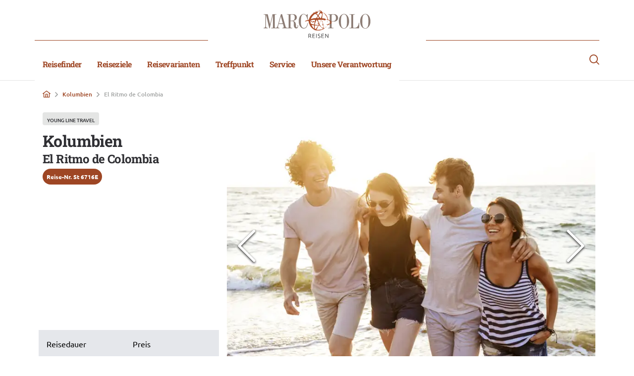

--- FILE ---
content_type: text/html; charset=utf-8
request_url: https://www.marco-polo-reisen.com/youngline/Kolumbien/Cartagena-und-Karibikk%C3%BCste/6716--Kolumbien-El-Ritmo-de-Colombia--Fluganreise
body_size: 95367
content:
<!DOCTYPE html><html lang="de"><head><meta charSet="utf-8"/><link rel="shortcut icon" href="https://www.marco-polo-reisen.com/static/mppl/favicon.ico"/><link rel="apple-touch-icon" href="https://www.marco-polo-reisen.com/static/mppl/apple-touch-icon.png"/><link rel="manifest" href="https://www.marco-polo-reisen.com/static/mppl/site.webmanifest"/><meta name="msapplication-config" content="https://www.marco-polo-reisen.com/static/mppl/browserconfig.xml"/><meta name="msapplication-TileImage" content="https://www.marco-polo-reisen.com/static/mppl/mstile-150x150.png"/><meta name="viewport" content="width=device-width, initial-scale=1"/><link rel="icon" type="image/png" sizes="32x32" href="https://www.marco-polo-reisen.com/static/mppl/favicon-32x32.png"/><link rel="icon" type="image/png" sizes="16x16" href="https://www.marco-polo-reisen.com/static/mppl/favicon-16x16.png"/><link rel="manifest" href="https://www.marco-polo-reisen.com/static/mppl/site.webmanifest"/><title>Kolumbien - El Ritmo de Colombia (6716E) | Marco Polo YOUNG LINE TRAVEL</title><link rel="canonical" href="https://www.marco-polo-reisen.com/reise/kolumbien/6716E-kolumbien-el-ritmo-de-colombia-eigenanreise"/><meta name="description" content="Kolumbien Rundreise für Reisende zwischen 20-35: In 15 Tagen von Bogota durch die Ausläufer der Anden bis zu den Traumstränden der Karibik."/><meta name="og:title" content="Kolumbien - El Ritmo de Colombia (6716E) | Marco Polo YOUNG LINE TRAVEL"/><meta name="og:description" content="Kolumbien Rundreise für Reisende zwischen 20-35: In 15 Tagen von Bogota durch die Ausläufer der Anden bis zu den Traumstränden der Karibik."/><meta name="og:image" content="https://www.marco-polo-reisen.com/image/720x480/937541-380771-1.webp"/><meta name="og:site_name" content="Marco Polo Reisen"/><meta name="og:type" content="website"/><meta name="og:url" content="https://www.marco-polo-reisen.com/reise/kolumbien/6716E-kolumbien-el-ritmo-de-colombia-eigenanreise"/><meta name="next-head-count" content="19"/><meta charSet="utf-8"/><meta name="referrer" content="no-referrer"/><meta name="theme-color" content="#000000"/><link rel="preconnect" href="https://stats.studiosus.com" crossorigin="anonymous"/><link rel="preconnect" href="https://static.flockler.com" crossorigin="anonymous"/><link rel="preconnect" href="https://plugins.flockler.com" crossorigin="anonymous"/><link rel="preconnect" href="https://fl-cdn.scdn1.secure.raxcdn.com" crossorigin="anonymous"/><link rel="preconnect" href="https://www.instagram.com" crossorigin="anonymous"/><link rel="preconnect" href="https://instagram.fmuc4-1.fna.fbcdn.net" crossorigin="anonymous"/><link rel="preload" href="/_next/static/media/901660bd6db481d0-s.p.woff2" as="font" type="font/woff2" crossorigin="anonymous" data-next-font="size-adjust"/><link rel="preload" href="/_next/static/media/f6b2d8886faf83ad-s.p.woff2" as="font" type="font/woff2" crossorigin="anonymous" data-next-font="size-adjust"/><link rel="preload" href="/_next/static/media/76412f87ec3a43cc-s.p.woff2" as="font" type="font/woff2" crossorigin="anonymous" data-next-font="size-adjust"/><link rel="preload" href="/_next/static/media/27743def6b8e9eb7-s.p.woff2" as="font" type="font/woff2" crossorigin="anonymous" data-next-font="size-adjust"/><link rel="preload" href="/_next/static/media/e82090ff6e33638e-s.p.woff2" as="font" type="font/woff2" crossorigin="anonymous" data-next-font="size-adjust"/><link rel="preload" href="/_next/static/media/ae3461412cd31907-s.p.woff2" as="font" type="font/woff2" crossorigin="anonymous" data-next-font="size-adjust"/><link rel="preload" href="/_next/static/media/c61685cf1215ace8-s.p.woff2" as="font" type="font/woff2" crossorigin="anonymous" data-next-font="size-adjust"/><link rel="preload" href="/_next/static/media/99f76c4f7520ca61-s.p.woff2" as="font" type="font/woff2" crossorigin="anonymous" data-next-font="size-adjust"/><link rel="preload" href="/_next/static/media/f043dd385406bdff-s.p.woff2" as="font" type="font/woff2" crossorigin="anonymous" data-next-font="size-adjust"/><link rel="preload" href="/_next/static/media/372cf5ab8e52a51d-s.p.woff2" as="font" type="font/woff2" crossorigin="anonymous" data-next-font="size-adjust"/><link rel="preload" href="/_next/static/media/7d2e873c48631410-s.p.woff2" as="font" type="font/woff2" crossorigin="anonymous" data-next-font="size-adjust"/><link rel="preload" href="/_next/static/media/e1a53edb6ea00325-s.p.woff2" as="font" type="font/woff2" crossorigin="anonymous" data-next-font="size-adjust"/><link rel="preload" href="/_next/static/css/c794728329d65983.css" as="style"/><link rel="stylesheet" href="/_next/static/css/c794728329d65983.css" data-n-g=""/><noscript data-n-css=""></noscript><script defer="" nomodule="" src="/_next/static/chunks/polyfills-42372ed130431b0a.js"></script><script defer="" src="/_next/static/chunks/978.ffae7f5dedc1a3aa.js"></script><script defer="" src="/_next/static/chunks/702.c6f4ab9a81d701ae.js"></script><script defer="" src="/_next/static/chunks/336.8a400e7696137447.js"></script><script defer="" src="/_next/static/chunks/929.48109b6d900404a6.js"></script><script defer="" src="/_next/static/chunks/939.47e462f07f02fae3.js"></script><script src="/_next/static/chunks/webpack-a1740fd81e1f9615.js" defer=""></script><script src="/_next/static/chunks/framework-6d28727e634f0245.js" defer=""></script><script src="/_next/static/chunks/main-db410718eeb32b49.js" defer=""></script><script src="/_next/static/chunks/pages/_app-c066620d10ed47ee.js" defer=""></script><script src="/_next/static/chunks/349f80dd-5934e04356ae6a6d.js" defer=""></script><script src="/_next/static/chunks/492-e8e4e7aebc73e535.js" defer=""></script><script src="/_next/static/chunks/3-5ec7622ece5d2174.js" defer=""></script><script src="/_next/static/chunks/122-9f3942908a5ec340.js" defer=""></script><script src="/_next/static/chunks/324-c645f636f14454e0.js" defer=""></script><script src="/_next/static/chunks/pages/details/%5Bid%5D-966aaa83ace785fa.js" defer=""></script><script src="/_next/static/Tf6K9I8qaFccEmTaEwi6O/_buildManifest.js" defer=""></script><script src="/_next/static/Tf6K9I8qaFccEmTaEwi6O/_ssgManifest.js" defer=""></script><style data-styled="" data-styled-version="5.3.11">.cXlsDB.st-button{border-radius:0.375rem;border-width:0;word-break:break-word;}/*!sc*/
.cXlsDB.st-button.p-disabled{opacity:1;}/*!sc*/
.cXlsDB.st-button .icon{margin:0 0.5rem 0 0;}/*!sc*/
.cXlsDB.st-button .label{font-weight:400;-webkit-transition:unset;transition:unset;}/*!sc*/
.cXlsDB.st-button.small{min-height:34px;padding:0.5rem 1rem;}/*!sc*/
.cXlsDB.st-button.small .label{font-family:var(--font-family-ubuntu);font-weight:500;line-height:1.125rem;font-size:0.875rem;-webkit-text-decoration:none;text-decoration:none;-webkit-letter-spacing:0;-moz-letter-spacing:0;-ms-letter-spacing:0;letter-spacing:0;text-indent:0;}/*!sc*/
.cXlsDB.st-button.small .icon{font-size:0.75rem;}/*!sc*/
.cXlsDB.st-button.small.iconButtonPrimaryFilled,.cXlsDB.st-button.small.iconButtonOutlined{width:34px;height:34px;}/*!sc*/
.cXlsDB.st-button.small.iconButton{width:16px;height:16px;padding:0px 1px 0px 2px;}/*!sc*/
.cXlsDB.st-button.small.iconButton:focus{outline:0.0625rem solid #4a2111;outline-offset:0;}/*!sc*/
.cXlsDB.st-button.small.iconButton:active{outline:0.125rem solid #4a2111;outline-offset:-1px;}/*!sc*/
.cXlsDB.st-button.small.textButton{min-height:20px;}/*!sc*/
.cXlsDB.st-button.large{min-height:48px;padding:0.5rem  1.5rem;}/*!sc*/
.cXlsDB.st-button.large .label{font-family:var(--font-family-ubuntu);font-weight:500;line-height:1.5rem;font-size:1rem;-webkit-text-decoration:none;text-decoration:none;-webkit-letter-spacing:0;-moz-letter-spacing:0;-ms-letter-spacing:0;letter-spacing:0;text-indent:0;}/*!sc*/
.cXlsDB.st-button.large .icon{font-size:1rem;}/*!sc*/
.cXlsDB.st-button.large.iconButtonPrimaryFilled,.cXlsDB.st-button.large.iconButtonOutlined{width:48px;height:48px;}/*!sc*/
.cXlsDB.st-button.large.iconButtonPrimaryFilled .icon,.cXlsDB.st-button.large.iconButtonOutlined .icon{font-size:1.25rem;}/*!sc*/
.cXlsDB.st-button.large.iconButton{width:24px;height:24px;}/*!sc*/
.cXlsDB.st-button.large.textButton{min-height:24px;}/*!sc*/
.cXlsDB.st-button.primaryFilled,.cXlsDB.st-button.iconButtonPrimaryFilled{background-color:#9e4624;color:#fbf7f5;}/*!sc*/
.cXlsDB.st-button.primaryFilled:hover,.cXlsDB.st-button.iconButtonPrimaryFilled:hover{background-color:#b8512a;}/*!sc*/
.cXlsDB.st-button.primaryFilled:focus,.cXlsDB.st-button.iconButtonPrimaryFilled:focus{background-color:#d9af9f;outline:0.125rem solid #4a2111;box-shadow:0 0 0 0.25rem #d9af9f;outline-offset:-2px;}/*!sc*/
.cXlsDB.st-button.primaryFilled:focus .label,.cXlsDB.st-button.iconButtonPrimaryFilled:focus .label,.cXlsDB.st-button.primaryFilled:focus .icon,.cXlsDB.st-button.iconButtonPrimaryFilled:focus .icon{color:#35170c;}/*!sc*/
.cXlsDB.st-button.primaryFilled:active,.cXlsDB.st-button.iconButtonPrimaryFilled:active{background-color:#b8512a;outline:0.125rem solid #4a2111;box-shadow:0 0 0 0.25rem #d9af9f;outline-offset:-2px;}/*!sc*/
.cXlsDB.st-button.primaryFilled:active .label,.cXlsDB.st-button.iconButtonPrimaryFilled:active .label,.cXlsDB.st-button.primaryFilled:active .icon,.cXlsDB.st-button.iconButtonPrimaryFilled:active .icon{color:#ffffff;}/*!sc*/
.cXlsDB.st-button.primaryFilled.p-disabled,.cXlsDB.st-button.iconButtonPrimaryFilled.p-disabled{background-color:#bdc2c0;}/*!sc*/
.cXlsDB.st-button.primaryFilled.p-disabled .label,.cXlsDB.st-button.iconButtonPrimaryFilled.p-disabled .label,.cXlsDB.st-button.primaryFilled.p-disabled .icon,.cXlsDB.st-button.iconButtonPrimaryFilled.p-disabled .icon{color:#e4e5e4;}/*!sc*/
.cXlsDB.st-button.primaryFilled.inverted,.cXlsDB.st-button.iconButtonPrimaryFilled.inverted{background-color:#fbf7f5;color:#9e4624;}/*!sc*/
.cXlsDB.st-button.primaryFilled.inverted:hover,.cXlsDB.st-button.iconButtonPrimaryFilled.inverted:hover{background-color:#ffffff;}/*!sc*/
.cXlsDB.st-button.primaryFilled.inverted:focus,.cXlsDB.st-button.iconButtonPrimaryFilled.inverted:focus{background-color:#d9af9f;outline:0.125rem solid #4a2111;box-shadow:0 0 0 0.25rem #d9af9f;outline-offset:-2px;}/*!sc*/
.cXlsDB.st-button.primaryFilled.inverted:focus .label,.cXlsDB.st-button.iconButtonPrimaryFilled.inverted:focus .label,.cXlsDB.st-button.primaryFilled.inverted:focus .icon,.cXlsDB.st-button.iconButtonPrimaryFilled.inverted:focus .icon{color:#35170c;}/*!sc*/
.cXlsDB.st-button.primaryFilled.inverted:active,.cXlsDB.st-button.iconButtonPrimaryFilled.inverted:active{background-color:#ffffff;outline:0.125rem solid #4a2111;box-shadow:0 0 0 0.25rem #d9af9f;outline-offset:-2px;}/*!sc*/
.cXlsDB.st-button.primaryFilled.inverted:active .label,.cXlsDB.st-button.iconButtonPrimaryFilled.inverted:active .label,.cXlsDB.st-button.primaryFilled.inverted:active .icon,.cXlsDB.st-button.iconButtonPrimaryFilled.inverted:active .icon{color:#b8512a;}/*!sc*/
.cXlsDB.st-button.primaryFilled.inverted.p-disabled,.cXlsDB.st-button.iconButtonPrimaryFilled.inverted.p-disabled{background-color:#bdc2c0;}/*!sc*/
.cXlsDB.st-button.primaryFilled.inverted.p-disabled .label,.cXlsDB.st-button.iconButtonPrimaryFilled.inverted.p-disabled .label,.cXlsDB.st-button.primaryFilled.inverted.p-disabled .icon,.cXlsDB.st-button.iconButtonPrimaryFilled.inverted.p-disabled .icon{color:#e4e5e4;}/*!sc*/
.cXlsDB.st-button.secondaryOutlined,.cXlsDB.st-button.iconButtonOutlined,.cXlsDB.st-button.textButton,.cXlsDB.st-button.iconButton{background-color:transparent;outline:0.0625rem solid #9e4624;color:#9e4624;}/*!sc*/
.cXlsDB.st-button.secondaryOutlined:hover,.cXlsDB.st-button.iconButtonOutlined:hover,.cXlsDB.st-button.textButton:hover,.cXlsDB.st-button.iconButton:hover{color:#9e4624;outline:0.0625rem solid #b8512a;background-color:rgba(248,231,217,0.5);}/*!sc*/
.cXlsDB.st-button.secondaryOutlined:focus,.cXlsDB.st-button.iconButtonOutlined:focus,.cXlsDB.st-button.textButton:focus,.cXlsDB.st-button.iconButton:focus{background-color:#d9af9f;outline:0.125rem solid #4a2111;box-shadow:0 0 0 0.25rem #d9af9f;outline-offset:-2px;}/*!sc*/
.cXlsDB.st-button.secondaryOutlined:focus .label,.cXlsDB.st-button.iconButtonOutlined:focus .label,.cXlsDB.st-button.textButton:focus .label,.cXlsDB.st-button.iconButton:focus .label,.cXlsDB.st-button.secondaryOutlined:focus .icon,.cXlsDB.st-button.iconButtonOutlined:focus .icon,.cXlsDB.st-button.textButton:focus .icon,.cXlsDB.st-button.iconButton:focus .icon{color:#35170c;}/*!sc*/
.cXlsDB.st-button.secondaryOutlined:active,.cXlsDB.st-button.iconButtonOutlined:active,.cXlsDB.st-button.textButton:active,.cXlsDB.st-button.iconButton:active{background-color:rgba(248,231,217,0.5);outline:0.125rem solid #4a2111;box-shadow:0 0 0 0.25rem #d9af9f;outline-offset:-2px;}/*!sc*/
.cXlsDB.st-button.secondaryOutlined:active .label,.cXlsDB.st-button.iconButtonOutlined:active .label,.cXlsDB.st-button.textButton:active .label,.cXlsDB.st-button.iconButton:active .label,.cXlsDB.st-button.secondaryOutlined:active .icon,.cXlsDB.st-button.iconButtonOutlined:active .icon,.cXlsDB.st-button.textButton:active .icon,.cXlsDB.st-button.iconButton:active .icon{color:#9e4624;}/*!sc*/
.cXlsDB.st-button.secondaryOutlined.p-disabled,.cXlsDB.st-button.iconButtonOutlined.p-disabled,.cXlsDB.st-button.textButton.p-disabled,.cXlsDB.st-button.iconButton.p-disabled{outline:0.0625rem solid #bdc2c0;}/*!sc*/
.cXlsDB.st-button.secondaryOutlined.p-disabled .label,.cXlsDB.st-button.iconButtonOutlined.p-disabled .label,.cXlsDB.st-button.textButton.p-disabled .label,.cXlsDB.st-button.iconButton.p-disabled .label,.cXlsDB.st-button.secondaryOutlined.p-disabled .icon,.cXlsDB.st-button.iconButtonOutlined.p-disabled .icon,.cXlsDB.st-button.textButton.p-disabled .icon,.cXlsDB.st-button.iconButton.p-disabled .icon{color:#a2a4a3;}/*!sc*/
.cXlsDB.st-button.secondaryOutlined.inverted,.cXlsDB.st-button.iconButtonOutlined.inverted,.cXlsDB.st-button.textButton.inverted,.cXlsDB.st-button.iconButton.inverted{color:#fbf7f5;}/*!sc*/
.cXlsDB.st-button.secondaryOutlined.inverted:hover,.cXlsDB.st-button.iconButtonOutlined.inverted:hover,.cXlsDB.st-button.textButton.inverted:hover,.cXlsDB.st-button.iconButton.inverted:hover{color:#ffffff;background-color:rgba(53,23,12,0.25);}/*!sc*/
.cXlsDB.st-button.secondaryOutlined.inverted:focus,.cXlsDB.st-button.iconButtonOutlined.inverted:focus,.cXlsDB.st-button.textButton.inverted:focus,.cXlsDB.st-button.iconButton.inverted:focus{background-color:#d9af9f;outline:0.125rem solid #4a2111;box-shadow:0 0 0 0.25rem #d9af9f;outline-offset:-2px;}/*!sc*/
.cXlsDB.st-button.secondaryOutlined.inverted:focus .label,.cXlsDB.st-button.iconButtonOutlined.inverted:focus .label,.cXlsDB.st-button.textButton.inverted:focus .label,.cXlsDB.st-button.iconButton.inverted:focus .label,.cXlsDB.st-button.secondaryOutlined.inverted:focus .icon,.cXlsDB.st-button.iconButtonOutlined.inverted:focus .icon,.cXlsDB.st-button.textButton.inverted:focus .icon,.cXlsDB.st-button.iconButton.inverted:focus .icon{color:#35170c;}/*!sc*/
.cXlsDB.st-button.secondaryOutlined.inverted:active,.cXlsDB.st-button.iconButtonOutlined.inverted:active,.cXlsDB.st-button.textButton.inverted:active,.cXlsDB.st-button.iconButton.inverted:active{outline:0.125rem solid #4a2111;box-shadow:0 0 0 0.25rem #d9af9f;outline-offset:-2px;background-color:rgba(53,23,12,0.25);}/*!sc*/
.cXlsDB.st-button.secondaryOutlined.inverted:active .label,.cXlsDB.st-button.iconButtonOutlined.inverted:active .label,.cXlsDB.st-button.textButton.inverted:active .label,.cXlsDB.st-button.iconButton.inverted:active .label,.cXlsDB.st-button.secondaryOutlined.inverted:active .icon,.cXlsDB.st-button.iconButtonOutlined.inverted:active .icon,.cXlsDB.st-button.textButton.inverted:active .icon,.cXlsDB.st-button.iconButton.inverted:active .icon{color:#ffffff;}/*!sc*/
.cXlsDB.st-button.secondaryFilled{background-color:#ffffff;outline:0.0625rem solid #9e4624;color:#9e4624;}/*!sc*/
.cXlsDB.st-button.secondaryFilled:hover{color:#9e4624;outline:0.0625rem solid #b8512a;background-color:#f7f0ee;}/*!sc*/
.cXlsDB.st-button.secondaryFilled:focus{background-color:#d9af9f;outline:0.125rem solid #4a2111;box-shadow:0 0 0 0.25rem #d9af9f;outline-offset:-2px;}/*!sc*/
.cXlsDB.st-button.secondaryFilled:focus .label,.cXlsDB.st-button.secondaryFilled:focus .icon{color:#35170c;}/*!sc*/
.cXlsDB.st-button.secondaryFilled:active{outline:0.125rem solid #4a2111;box-shadow:0 0 0 0.25rem #d9af9f;outline-offset:-2px;background-color:#f8e7d9;}/*!sc*/
.cXlsDB.st-button.secondaryFilled:active .label,.cXlsDB.st-button.secondaryFilled:active .icon{color:#9e4624;}/*!sc*/
.cXlsDB.st-button.secondaryFilled.p-disabled{outline:0.0625rem solid #bdc2c0;}/*!sc*/
.cXlsDB.st-button.secondaryFilled.p-disabled .label,.cXlsDB.st-button.secondaryFilled.p-disabled .icon{color:#bdc2c0;}/*!sc*/
.cXlsDB.st-button.secondaryFilled.inverted{background-color:#9e4624;outline:0.0625rem solid #fbf7f5;color:#fbf7f5;}/*!sc*/
.cXlsDB.st-button.secondaryFilled.inverted:hover{color:#ffffff;outline:0.0625rem solid #fbf7f5;background-color:#b8512a;}/*!sc*/
.cXlsDB.st-button.secondaryFilled.inverted:focus{background-color:#d9af9f;outline:0.125rem solid #4a2111;box-shadow:0 0 0 0.25rem #d9af9f;outline-offset:-2px;}/*!sc*/
.cXlsDB.st-button.secondaryFilled.inverted:focus .label,.cXlsDB.st-button.secondaryFilled.inverted:focus .icon{color:#35170c;}/*!sc*/
.cXlsDB.st-button.secondaryFilled.inverted:active{outline:0.125rem solid #4a2111;box-shadow:0 0 0 0.25rem #d9af9f;outline-offset:-2px;background-color:#5f2a16;}/*!sc*/
.cXlsDB.st-button.secondaryFilled.inverted:active .label,.cXlsDB.st-button.secondaryFilled.inverted:active .icon{color:#ffffff;}/*!sc*/
.cXlsDB.st-button.secondaryFilled.inverted.p-disabled{outline:0.0625rem solid #bdc2c0;}/*!sc*/
.cXlsDB.st-button.secondaryFilled.inverted.p-disabled .label,.cXlsDB.st-button.secondaryFilled.inverted.p-disabled .icon{color:#bdc2c0;}/*!sc*/
.cXlsDB.st-button.iconButton{border-radius:0.25rem;background-color:transparent;min-height:unset;width:unset;padding:0px 2px;border:0;outline:0;}/*!sc*/
.cXlsDB.st-button.iconButton .icon{color:#9e4624;}/*!sc*/
.cXlsDB.st-button.iconButton:hover{border:0;outline:0;background-color:rgba(248,231,217,0.5);}/*!sc*/
.cXlsDB.st-button.iconButton:focus{background-color:#d9af9f;outline:0.125rem solid #4a2111;box-shadow:0 0 0 0.25rem #d9af9f;outline-offset:-2px;}/*!sc*/
.cXlsDB.st-button.iconButton:focus .label,.cXlsDB.st-button.iconButton:focus .icon{color:#35170c;}/*!sc*/
.cXlsDB.st-button.iconButton:active{background-color:rgba(248,231,217,0.5);outline:0.125rem solid #4a2111;box-shadow:0 0 0 0.25rem #d9af9f;outline-offset:-2px;}/*!sc*/
.cXlsDB.st-button.iconButton:active .label,.cXlsDB.st-button.iconButton:active .icon{color:#9e4624;}/*!sc*/
.cXlsDB.st-button.iconButton.p-disabled .icon{color:#bdc2c0;}/*!sc*/
.cXlsDB.st-button.iconButton.inverted .icon{color:#fbf7f5;}/*!sc*/
.cXlsDB.st-button.iconButton.inverted.p-disabled{outline:none;}/*!sc*/
.cXlsDB.st-button.iconButton.inverted.p-disabled .icon{color:#a2a4a3;}/*!sc*/
.cXlsDB.st-button.textButton{border-radius:0.25rem;background-color:transparent;padding:0 6px;border:0;outline:0;}/*!sc*/
.cXlsDB.st-button.textButton:hover{border:0;outline:0;}/*!sc*/
.cXlsDB.st-button.textButton:focus{background-color:#d9af9f;outline:0.125rem solid #4a2111;box-shadow:0 0 0 0.25rem #d9af9f;outline-offset:-2px;}/*!sc*/
.cXlsDB.st-button.textButton:focus .label,.cXlsDB.st-button.textButton:focus .icon{color:#35170c;}/*!sc*/
.cXlsDB.st-button.textButton:active{background-color:rgba(248,231,217,0.5);outline:0.125rem solid #4a2111;box-shadow:0 0 0 0.25rem #d9af9f;outline-offset:-2px;}/*!sc*/
.cXlsDB.st-button.textButton:active .label,.cXlsDB.st-button.textButton:active .icon{color:#9e4624;}/*!sc*/
.cXlsDB.st-button.textButton.p-disabled{border:0;outline:0;color:#a2a4a3;}/*!sc*/
.cXlsDB.st-button.iconButtonOutlined .icon,.cXlsDB.st-button.iconButton .icon,.cXlsDB.st-button.iconButtonPrimaryFilled .icon{margin:0;}/*!sc*/
.gtbJjL.st-button{font-family:var(--font-family-ubuntu);color:#9e4624;background:none;border-radius:0.25rem;border-color:#9e4624;padding:0.75rem 1rem;}/*!sc*/
.gtbJjL.st-button:enabled:hover{background-color:#f7f0ee;border:0.0625rem solid #b8512a;}/*!sc*/
.gtbJjL.st-button:enabled:active{border-color:#9e4624;background:#9e46240A;box-shadow:0 0 0.125rem 0 #ffffff,0 0 0.25rem 0 #9e4624;}/*!sc*/
.gtbJjL.st-button:enabled:focus{border-color:transparent;box-shadow:none;background-color:#f7f0ee;}/*!sc*/
.gtbJjL.st-button .icon{color:inherit;font-weight:400;-webkit-text-decoration:none;text-decoration:none;}/*!sc*/
.gtbJjL.st-button .label{-webkit-text-decoration-line:none;text-decoration-line:none;font-weight:400;-webkit-transition-duration:0s;transition-duration:0s;}/*!sc*/
.gtbJjL.st-button.link.large,.gtbJjL.st-button.menu.large,.gtbJjL.st-button.submenu.large,.gtbJjL.st-button.link .icon,.gtbJjL.st-button.menu .icon,.gtbJjL.st-button.submenu .icon{font-size:16px;}/*!sc*/
.gtbJjL.st-button.link.small,.gtbJjL.st-button.menu.small,.gtbJjL.st-button.submenu.small,.gtbJjL.st-button.link .icon,.gtbJjL.st-button.menu .icon,.gtbJjL.st-button.submenu .icon{font-size:14px;}/*!sc*/
.gtbJjL.st-button.link > .pi-circle-fill,.gtbJjL.st-button.menu > .pi-circle-fill,.gtbJjL.st-button.submenu > .pi-circle-fill{font-size:0.25rem;}/*!sc*/
.cYOWTp.st-button{font-family:var(--font-family-ubuntu);color:#9e4624;background:none;border-radius:0.25rem;border-color:transparent;padding:0.75rem 1rem;-webkit-text-decoration:underline;text-decoration:underline;}/*!sc*/
.cYOWTp.st-button:enabled:hover{border-color:transparent;-webkit-text-decoration:underline;text-decoration:underline;color:#b8512a;}/*!sc*/
.cYOWTp.st-button:enabled:focus{border-color:transparent;box-shadow:none;}/*!sc*/
.cYOWTp.st-button .icon{color:inherit;font-weight:400;-webkit-text-decoration:none;text-decoration:none;}/*!sc*/
.cYOWTp.st-button .label{-webkit-text-decoration-line:underline;text-decoration-line:underline;font-weight:400;-webkit-transition-duration:0s;transition-duration:0s;}/*!sc*/
.cYOWTp.st-button.link.large,.cYOWTp.st-button.menu.large,.cYOWTp.st-button.submenu.large,.cYOWTp.st-button.link .icon,.cYOWTp.st-button.menu .icon,.cYOWTp.st-button.submenu .icon{font-size:16px;}/*!sc*/
.cYOWTp.st-button.link.small,.cYOWTp.st-button.menu.small,.cYOWTp.st-button.submenu.small,.cYOWTp.st-button.link .icon,.cYOWTp.st-button.menu .icon,.cYOWTp.st-button.submenu .icon{font-size:14px;}/*!sc*/
.cYOWTp.st-button.link > .pi-circle-fill,.cYOWTp.st-button.menu > .pi-circle-fill,.cYOWTp.st-button.submenu > .pi-circle-fill{font-size:0.25rem;}/*!sc*/
.rxscY.st-button{border-radius:0.375rem;border-width:0;word-break:break-word;}/*!sc*/
.rxscY.st-button.p-disabled{opacity:1;}/*!sc*/
.rxscY.st-button .icon{margin:0 0.5rem 0 0;}/*!sc*/
.rxscY.st-button .label{font-weight:400;-webkit-transition:unset;transition:unset;}/*!sc*/
.rxscY.st-button.small{min-height:34px;padding:0.5rem 1rem;}/*!sc*/
.rxscY.st-button.small .label{font-family:var(--font-family-ubuntu);font-weight:500;line-height:1.125rem;font-size:0.875rem;-webkit-text-decoration:none;text-decoration:none;-webkit-letter-spacing:0;-moz-letter-spacing:0;-ms-letter-spacing:0;letter-spacing:0;text-indent:0;}/*!sc*/
.rxscY.st-button.small .icon{font-size:0.75rem;}/*!sc*/
.rxscY.st-button.small.iconButtonPrimaryFilled,.rxscY.st-button.small.iconButtonOutlined{width:34px;height:34px;}/*!sc*/
.rxscY.st-button.small.iconButton{width:16px;height:16px;padding:0px 1px 0px 2px;}/*!sc*/
.rxscY.st-button.small.iconButton:focus{outline:0.0625rem solid #4a2111;outline-offset:0;}/*!sc*/
.rxscY.st-button.small.iconButton:active{outline:0.125rem solid #4a2111;outline-offset:-1px;}/*!sc*/
.rxscY.st-button.small.textButton{min-height:20px;}/*!sc*/
.rxscY.st-button.large{min-height:48px;padding:0.5rem  1.5rem;}/*!sc*/
.rxscY.st-button.large .label{font-family:var(--font-family-ubuntu);font-weight:500;line-height:1.5rem;font-size:1rem;-webkit-text-decoration:none;text-decoration:none;-webkit-letter-spacing:0;-moz-letter-spacing:0;-ms-letter-spacing:0;letter-spacing:0;text-indent:0;}/*!sc*/
.rxscY.st-button.large .icon{font-size:1rem;}/*!sc*/
.rxscY.st-button.large.iconButtonPrimaryFilled,.rxscY.st-button.large.iconButtonOutlined{width:48px;height:48px;}/*!sc*/
.rxscY.st-button.large.iconButtonPrimaryFilled .icon,.rxscY.st-button.large.iconButtonOutlined .icon{font-size:1.25rem;}/*!sc*/
.rxscY.st-button.large.iconButton{width:24px;height:24px;}/*!sc*/
.rxscY.st-button.large.textButton{min-height:24px;}/*!sc*/
.rxscY.st-button.primaryFilled,.rxscY.st-button.iconButtonPrimaryFilled{background-color:#9e4624;color:#fbf7f5;}/*!sc*/
.rxscY.st-button.primaryFilled:hover,.rxscY.st-button.iconButtonPrimaryFilled:hover{background-color:#b8512a;}/*!sc*/
.rxscY.st-button.primaryFilled:focus,.rxscY.st-button.iconButtonPrimaryFilled:focus{background-color:#d9af9f;outline:0.125rem solid #4a2111;box-shadow:0 0 0 0.25rem #d9af9f;outline-offset:-2px;}/*!sc*/
.rxscY.st-button.primaryFilled:focus .label,.rxscY.st-button.iconButtonPrimaryFilled:focus .label,.rxscY.st-button.primaryFilled:focus .icon,.rxscY.st-button.iconButtonPrimaryFilled:focus .icon{color:#35170c;}/*!sc*/
.rxscY.st-button.primaryFilled:active,.rxscY.st-button.iconButtonPrimaryFilled:active{background-color:#b8512a;outline:0.125rem solid #4a2111;box-shadow:0 0 0 0.25rem #d9af9f;outline-offset:-2px;}/*!sc*/
.rxscY.st-button.primaryFilled:active .label,.rxscY.st-button.iconButtonPrimaryFilled:active .label,.rxscY.st-button.primaryFilled:active .icon,.rxscY.st-button.iconButtonPrimaryFilled:active .icon{color:#ffffff;}/*!sc*/
.rxscY.st-button.primaryFilled.p-disabled,.rxscY.st-button.iconButtonPrimaryFilled.p-disabled{background-color:#bdc2c0;}/*!sc*/
.rxscY.st-button.primaryFilled.p-disabled .label,.rxscY.st-button.iconButtonPrimaryFilled.p-disabled .label,.rxscY.st-button.primaryFilled.p-disabled .icon,.rxscY.st-button.iconButtonPrimaryFilled.p-disabled .icon{color:#e4e5e4;}/*!sc*/
.rxscY.st-button.primaryFilled.inverted,.rxscY.st-button.iconButtonPrimaryFilled.inverted{background-color:#fbf7f5;color:#9e4624;}/*!sc*/
.rxscY.st-button.primaryFilled.inverted:hover,.rxscY.st-button.iconButtonPrimaryFilled.inverted:hover{background-color:#ffffff;}/*!sc*/
.rxscY.st-button.primaryFilled.inverted:focus,.rxscY.st-button.iconButtonPrimaryFilled.inverted:focus{background-color:#d9af9f;outline:0.125rem solid #4a2111;box-shadow:0 0 0 0.25rem #d9af9f;outline-offset:-2px;}/*!sc*/
.rxscY.st-button.primaryFilled.inverted:focus .label,.rxscY.st-button.iconButtonPrimaryFilled.inverted:focus .label,.rxscY.st-button.primaryFilled.inverted:focus .icon,.rxscY.st-button.iconButtonPrimaryFilled.inverted:focus .icon{color:#35170c;}/*!sc*/
.rxscY.st-button.primaryFilled.inverted:active,.rxscY.st-button.iconButtonPrimaryFilled.inverted:active{background-color:#ffffff;outline:0.125rem solid #4a2111;box-shadow:0 0 0 0.25rem #d9af9f;outline-offset:-2px;}/*!sc*/
.rxscY.st-button.primaryFilled.inverted:active .label,.rxscY.st-button.iconButtonPrimaryFilled.inverted:active .label,.rxscY.st-button.primaryFilled.inverted:active .icon,.rxscY.st-button.iconButtonPrimaryFilled.inverted:active .icon{color:#b8512a;}/*!sc*/
.rxscY.st-button.primaryFilled.inverted.p-disabled,.rxscY.st-button.iconButtonPrimaryFilled.inverted.p-disabled{background-color:#bdc2c0;}/*!sc*/
.rxscY.st-button.primaryFilled.inverted.p-disabled .label,.rxscY.st-button.iconButtonPrimaryFilled.inverted.p-disabled .label,.rxscY.st-button.primaryFilled.inverted.p-disabled .icon,.rxscY.st-button.iconButtonPrimaryFilled.inverted.p-disabled .icon{color:#e4e5e4;}/*!sc*/
.rxscY.st-button.secondaryOutlined,.rxscY.st-button.iconButtonOutlined,.rxscY.st-button.textButton,.rxscY.st-button.iconButton{background-color:transparent;outline:0.0625rem solid #fbf7f5;color:#9e4624;}/*!sc*/
.rxscY.st-button.secondaryOutlined:hover,.rxscY.st-button.iconButtonOutlined:hover,.rxscY.st-button.textButton:hover,.rxscY.st-button.iconButton:hover{color:#9e4624;outline:0.0625rem solid #fbf7f5;background-color:rgba(248,231,217,0.5);}/*!sc*/
.rxscY.st-button.secondaryOutlined:focus,.rxscY.st-button.iconButtonOutlined:focus,.rxscY.st-button.textButton:focus,.rxscY.st-button.iconButton:focus{background-color:#d9af9f;outline:0.125rem solid #4a2111;box-shadow:0 0 0 0.25rem #d9af9f;outline-offset:-2px;}/*!sc*/
.rxscY.st-button.secondaryOutlined:focus .label,.rxscY.st-button.iconButtonOutlined:focus .label,.rxscY.st-button.textButton:focus .label,.rxscY.st-button.iconButton:focus .label,.rxscY.st-button.secondaryOutlined:focus .icon,.rxscY.st-button.iconButtonOutlined:focus .icon,.rxscY.st-button.textButton:focus .icon,.rxscY.st-button.iconButton:focus .icon{color:#35170c;}/*!sc*/
.rxscY.st-button.secondaryOutlined:active,.rxscY.st-button.iconButtonOutlined:active,.rxscY.st-button.textButton:active,.rxscY.st-button.iconButton:active{background-color:rgba(248,231,217,0.5);outline:0.125rem solid #4a2111;box-shadow:0 0 0 0.25rem #d9af9f;outline-offset:-2px;}/*!sc*/
.rxscY.st-button.secondaryOutlined:active .label,.rxscY.st-button.iconButtonOutlined:active .label,.rxscY.st-button.textButton:active .label,.rxscY.st-button.iconButton:active .label,.rxscY.st-button.secondaryOutlined:active .icon,.rxscY.st-button.iconButtonOutlined:active .icon,.rxscY.st-button.textButton:active .icon,.rxscY.st-button.iconButton:active .icon{color:#9e4624;}/*!sc*/
.rxscY.st-button.secondaryOutlined.p-disabled,.rxscY.st-button.iconButtonOutlined.p-disabled,.rxscY.st-button.textButton.p-disabled,.rxscY.st-button.iconButton.p-disabled{outline:0.0625rem solid #bdc2c0;}/*!sc*/
.rxscY.st-button.secondaryOutlined.p-disabled .label,.rxscY.st-button.iconButtonOutlined.p-disabled .label,.rxscY.st-button.textButton.p-disabled .label,.rxscY.st-button.iconButton.p-disabled .label,.rxscY.st-button.secondaryOutlined.p-disabled .icon,.rxscY.st-button.iconButtonOutlined.p-disabled .icon,.rxscY.st-button.textButton.p-disabled .icon,.rxscY.st-button.iconButton.p-disabled .icon{color:#a2a4a3;}/*!sc*/
.rxscY.st-button.secondaryOutlined.inverted,.rxscY.st-button.iconButtonOutlined.inverted,.rxscY.st-button.textButton.inverted,.rxscY.st-button.iconButton.inverted{color:#fbf7f5;}/*!sc*/
.rxscY.st-button.secondaryOutlined.inverted:hover,.rxscY.st-button.iconButtonOutlined.inverted:hover,.rxscY.st-button.textButton.inverted:hover,.rxscY.st-button.iconButton.inverted:hover{color:#ffffff;background-color:rgba(53,23,12,0.25);}/*!sc*/
.rxscY.st-button.secondaryOutlined.inverted:focus,.rxscY.st-button.iconButtonOutlined.inverted:focus,.rxscY.st-button.textButton.inverted:focus,.rxscY.st-button.iconButton.inverted:focus{background-color:#d9af9f;outline:0.125rem solid #4a2111;box-shadow:0 0 0 0.25rem #d9af9f;outline-offset:-2px;}/*!sc*/
.rxscY.st-button.secondaryOutlined.inverted:focus .label,.rxscY.st-button.iconButtonOutlined.inverted:focus .label,.rxscY.st-button.textButton.inverted:focus .label,.rxscY.st-button.iconButton.inverted:focus .label,.rxscY.st-button.secondaryOutlined.inverted:focus .icon,.rxscY.st-button.iconButtonOutlined.inverted:focus .icon,.rxscY.st-button.textButton.inverted:focus .icon,.rxscY.st-button.iconButton.inverted:focus .icon{color:#35170c;}/*!sc*/
.rxscY.st-button.secondaryOutlined.inverted:active,.rxscY.st-button.iconButtonOutlined.inverted:active,.rxscY.st-button.textButton.inverted:active,.rxscY.st-button.iconButton.inverted:active{outline:0.125rem solid #4a2111;box-shadow:0 0 0 0.25rem #d9af9f;outline-offset:-2px;background-color:rgba(53,23,12,0.25);}/*!sc*/
.rxscY.st-button.secondaryOutlined.inverted:active .label,.rxscY.st-button.iconButtonOutlined.inverted:active .label,.rxscY.st-button.textButton.inverted:active .label,.rxscY.st-button.iconButton.inverted:active .label,.rxscY.st-button.secondaryOutlined.inverted:active .icon,.rxscY.st-button.iconButtonOutlined.inverted:active .icon,.rxscY.st-button.textButton.inverted:active .icon,.rxscY.st-button.iconButton.inverted:active .icon{color:#ffffff;}/*!sc*/
.rxscY.st-button.secondaryFilled{background-color:#ffffff;outline:0.0625rem solid #9e4624;color:#9e4624;}/*!sc*/
.rxscY.st-button.secondaryFilled:hover{color:#9e4624;outline:0.0625rem solid #b8512a;background-color:#f7f0ee;}/*!sc*/
.rxscY.st-button.secondaryFilled:focus{background-color:#d9af9f;outline:0.125rem solid #4a2111;box-shadow:0 0 0 0.25rem #d9af9f;outline-offset:-2px;}/*!sc*/
.rxscY.st-button.secondaryFilled:focus .label,.rxscY.st-button.secondaryFilled:focus .icon{color:#35170c;}/*!sc*/
.rxscY.st-button.secondaryFilled:active{outline:0.125rem solid #4a2111;box-shadow:0 0 0 0.25rem #d9af9f;outline-offset:-2px;background-color:#f8e7d9;}/*!sc*/
.rxscY.st-button.secondaryFilled:active .label,.rxscY.st-button.secondaryFilled:active .icon{color:#9e4624;}/*!sc*/
.rxscY.st-button.secondaryFilled.p-disabled{outline:0.0625rem solid #bdc2c0;}/*!sc*/
.rxscY.st-button.secondaryFilled.p-disabled .label,.rxscY.st-button.secondaryFilled.p-disabled .icon{color:#bdc2c0;}/*!sc*/
.rxscY.st-button.secondaryFilled.inverted{background-color:#9e4624;outline:0.0625rem solid #fbf7f5;color:#fbf7f5;}/*!sc*/
.rxscY.st-button.secondaryFilled.inverted:hover{color:#ffffff;outline:0.0625rem solid #fbf7f5;background-color:#b8512a;}/*!sc*/
.rxscY.st-button.secondaryFilled.inverted:focus{background-color:#d9af9f;outline:0.125rem solid #4a2111;box-shadow:0 0 0 0.25rem #d9af9f;outline-offset:-2px;}/*!sc*/
.rxscY.st-button.secondaryFilled.inverted:focus .label,.rxscY.st-button.secondaryFilled.inverted:focus .icon{color:#35170c;}/*!sc*/
.rxscY.st-button.secondaryFilled.inverted:active{outline:0.125rem solid #4a2111;box-shadow:0 0 0 0.25rem #d9af9f;outline-offset:-2px;background-color:#5f2a16;}/*!sc*/
.rxscY.st-button.secondaryFilled.inverted:active .label,.rxscY.st-button.secondaryFilled.inverted:active .icon{color:#ffffff;}/*!sc*/
.rxscY.st-button.secondaryFilled.inverted.p-disabled{outline:0.0625rem solid #bdc2c0;}/*!sc*/
.rxscY.st-button.secondaryFilled.inverted.p-disabled .label,.rxscY.st-button.secondaryFilled.inverted.p-disabled .icon{color:#bdc2c0;}/*!sc*/
.rxscY.st-button.iconButton{border-radius:0.25rem;background-color:transparent;min-height:unset;width:unset;padding:0px 2px;border:0;outline:0;}/*!sc*/
.rxscY.st-button.iconButton .icon{color:#9e4624;}/*!sc*/
.rxscY.st-button.iconButton:hover{border:0;outline:0;background-color:rgba(248,231,217,0.5);}/*!sc*/
.rxscY.st-button.iconButton:focus{background-color:#d9af9f;outline:0.125rem solid #4a2111;box-shadow:0 0 0 0.25rem #d9af9f;outline-offset:-2px;}/*!sc*/
.rxscY.st-button.iconButton:focus .label,.rxscY.st-button.iconButton:focus .icon{color:#35170c;}/*!sc*/
.rxscY.st-button.iconButton:active{background-color:rgba(248,231,217,0.5);outline:0.125rem solid #4a2111;box-shadow:0 0 0 0.25rem #d9af9f;outline-offset:-2px;}/*!sc*/
.rxscY.st-button.iconButton:active .label,.rxscY.st-button.iconButton:active .icon{color:#9e4624;}/*!sc*/
.rxscY.st-button.iconButton.p-disabled .icon{color:#bdc2c0;}/*!sc*/
.rxscY.st-button.iconButton.inverted .icon{color:#fbf7f5;}/*!sc*/
.rxscY.st-button.iconButton.inverted.p-disabled{outline:none;}/*!sc*/
.rxscY.st-button.iconButton.inverted.p-disabled .icon{color:#a2a4a3;}/*!sc*/
.rxscY.st-button.textButton{border-radius:0.25rem;background-color:transparent;padding:0 6px;border:0;outline:0;}/*!sc*/
.rxscY.st-button.textButton .label,.rxscY.st-button.textButton .icon{color:#fbf7f5;}/*!sc*/
.rxscY.st-button.textButton:hover{border:0;outline:0;background-color:rgba(53,23,12,0.25);}/*!sc*/
.rxscY.st-button.textButton:focus{background-color:#d9af9f;outline:0.125rem solid #4a2111;box-shadow:0 0 0 0.25rem #d9af9f;outline-offset:-2px;}/*!sc*/
.rxscY.st-button.textButton:focus .label,.rxscY.st-button.textButton:focus .icon{color:#35170c;}/*!sc*/
.rxscY.st-button.textButton:active{background-color:rgba(53,23,12,0.25);outline:0.125rem solid #4a2111;box-shadow:0 0 0 0.25rem #d9af9f;outline-offset:-2px;}/*!sc*/
.rxscY.st-button.textButton:active .label,.rxscY.st-button.textButton:active .icon{color:white;}/*!sc*/
.rxscY.st-button.textButton.p-disabled{border:0;outline:0;color:#a2a4a3;}/*!sc*/
.rxscY.st-button.iconButtonOutlined .icon,.rxscY.st-button.iconButton .icon,.rxscY.st-button.iconButtonPrimaryFilled .icon{margin:0;}/*!sc*/
data-styled.g1[id="stButton__ButtonWrapper-sc-ebd3d41f-0"]{content:"cXlsDB,gtbJjL,cYOWTp,rxscY,"}/*!sc*/
.cSXJSd{margin-right:auto;margin-left:auto;padding-right:16px;padding-left:16px;width:100%;}/*!sc*/
.cSXJSd.fullwidth{padding-right:0;padding-left:0;overflow:hidden;}/*!sc*/
@media (min-width:576px){.cSXJSd:not(.fluid){max-width:540px;}}/*!sc*/
@media (min-width:768px){.cSXJSd:not(.fluid){max-width:720px;}}/*!sc*/
@media (min-width:992px){.cSXJSd:not(.fluid){max-width:960px;}}/*!sc*/
@media (min-width:1200px){.cSXJSd:not(.fluid){max-width:1140px;}}/*!sc*/
@media (min-width:1400px){.cSXJSd:not(.fluid){max-width:1320px;}}/*!sc*/
data-styled.g2[id="sContainer__Container-sc-13ab74c8-0"]{content:"cSXJSd,"}/*!sc*/
.jMBvfk{display:inline-block;border:none;color:#ffffff;background-color:#9e4624;padding:0.3rem 0.5rem;font-family:var(--font-family-ubuntu);font-weight:700;line-height:1rem;font-size:0.75rem;-webkit-letter-spacing:0;-moz-letter-spacing:0;-ms-letter-spacing:0;letter-spacing:0;-webkit-text-decoration:none;text-decoration:none;border-radius:1rem;}/*!sc*/
data-styled.g4[id="sBadge__StCandidateBadgeWrapper-sc-b4fefff3-0"]{content:"jMBvfk,"}/*!sc*/
.ejOsfu{margin:unset;color:#2f2f33;font-family:var(--font-family-roboto-slab);font-weight:700;line-height:2rem;font-size:1.5rem;-webkit-letter-spacing:-0.0375rem;-moz-letter-spacing:-0.0375rem;-ms-letter-spacing:-0.0375rem;letter-spacing:-0.0375rem;-webkit-text-decoration:none;text-decoration:none;text-indent:0;}/*!sc*/
.kzmgnx{margin:unset;color:#2f2f33;font-family:var(--font-family-roboto-slab);font-weight:700;line-height:2.5rem;font-size:2rem;-webkit-letter-spacing:-0.0375rem;-moz-letter-spacing:-0.0375rem;-ms-letter-spacing:-0.0375rem;letter-spacing:-0.0375rem;-webkit-text-decoration:none;text-decoration:none;text-indent:0;}/*!sc*/
.dRbpfO{margin:unset;color:#2f2f33;font-family:var(--font-family-ubuntu);font-weight:400;line-height:1rem;font-size:0.75rem;-webkit-letter-spacing:0;-moz-letter-spacing:0;-ms-letter-spacing:0;letter-spacing:0;-webkit-text-decoration:none;text-decoration:none;}/*!sc*/
.bUaiZe{margin:unset;color:#9e4624;font-family:var(--font-family-roboto-slab);font-weight:700;line-height:2rem;font-size:1.5rem;-webkit-letter-spacing:-0.0375rem;-moz-letter-spacing:-0.0375rem;-ms-letter-spacing:-0.0375rem;letter-spacing:-0.0375rem;-webkit-text-decoration:none;text-decoration:none;text-indent:0;}/*!sc*/
.jotQV{margin:unset;color:#9e4624;font-family:var(--font-family-roboto-slab);font-weight:700;line-height:1.375rem;font-size:1rem;-webkit-letter-spacing:-0.0375rem;-moz-letter-spacing:-0.0375rem;-ms-letter-spacing:-0.0375rem;letter-spacing:-0.0375rem;-webkit-text-decoration:none;text-decoration:none;text-indent:0;}/*!sc*/
.lkPHhd{margin:unset;color:#2f2f33;font-family:var(--font-family-roboto-slab);font-weight:700;line-height:1.375rem;font-size:1rem;-webkit-letter-spacing:-0.0375rem;-moz-letter-spacing:-0.0375rem;-ms-letter-spacing:-0.0375rem;letter-spacing:-0.0375rem;-webkit-text-decoration:none;text-decoration:none;text-indent:0;}/*!sc*/
.eInnCd{margin:unset;color:#9e4624;font-family:var(--font-family-ubuntu);font-weight:700;line-height:1.25rem;font-size:1rem;-webkit-letter-spacing:0;-moz-letter-spacing:0;-ms-letter-spacing:0;letter-spacing:0;-webkit-text-decoration:none;text-decoration:none;}/*!sc*/
.gVrbtk{margin:unset;color:#ffffff;font-family:var(--font-family-roboto-slab);font-weight:700;line-height:1.625rem;font-size:1.25rem;-webkit-letter-spacing:-0.0375rem;-moz-letter-spacing:-0.0375rem;-ms-letter-spacing:-0.0375rem;letter-spacing:-0.0375rem;-webkit-text-decoration:none;text-decoration:none;text-indent:0;}/*!sc*/
.kvAaFE{margin:unset;color:#e5edfb;font-family:var(--font-family-roboto-slab);font-weight:700;line-height:1.375rem;font-size:1rem;-webkit-letter-spacing:-0.0375rem;-moz-letter-spacing:-0.0375rem;-ms-letter-spacing:-0.0375rem;letter-spacing:-0.0375rem;-webkit-text-decoration:none;text-decoration:none;text-indent:0;}/*!sc*/
data-styled.g6[id="stTypography__StTypographyWrapper-sc-1ed503a1-0"]{content:"ejOsfu,kzmgnx,dRbpfO,bUaiZe,jotQV,lkPHhd,eInnCd,gVrbtk,kvAaFE,"}/*!sc*/
.gaKxdg{color:#2f2f33;}/*!sc*/
data-styled.g8[id="stIcon__StIconWrapper-sc-45cf1489-0"]{content:"gaKxdg,"}/*!sc*/
.eHBUbp{font-size:1rem;font-weight:400;color:#2f2f33;}/*!sc*/
.eHBUbp:hover{cursor:pointer;}/*!sc*/
data-styled.g9[id="stLabel__LabelWrapper-sc-2f98bbe0-0"]{content:"eHBUbp,"}/*!sc*/
.kMsmZW.st-input-wrapper{position:relative;display:-webkit-box;display:-webkit-flex;display:-ms-flexbox;display:flex;-webkit-align-items:center;-webkit-box-align:center;-ms-flex-align:center;align-items:center;color:#2f2f33;width:100%;}/*!sc*/
.kMsmZW.st-input-wrapper .st-input-base{color:inherit;width:100%;font-family:var(--font-family-ubuntu);font-weight:400;line-height:1.5rem;font-size:1rem;-webkit-text-decoration:none;text-decoration:none;-webkit-letter-spacing:0;-moz-letter-spacing:0;-ms-letter-spacing:0;letter-spacing:0;text-indent:0;}/*!sc*/
.kMsmZW.st-input-wrapper .st-input-base.sm{font-family:var(--font-family-ubuntu);font-weight:400;line-height:1.125rem;font-size:0.875rem;-webkit-text-decoration:none;text-decoration:none;-webkit-letter-spacing:0;-moz-letter-spacing:0;-ms-letter-spacing:0;letter-spacing:0;text-indent:0;}/*!sc*/
.kMsmZW.st-input-wrapper .st-input-base:hover:not(:focus){color:#000000;}/*!sc*/
.kMsmZW.st-input-wrapper:hover:not(:focus-within) > .st-input-icon{color:#000000;}/*!sc*/
.kMsmZW.st-input-wrapper:hover:not(:focus-within) ::-webkit-input-placeholder,.kMsmZW.st-input-wrapper:hover:not(:focus-within) .st-dropdown > .p-placeholder{color:#767676;opacity:1;}/*!sc*/
.kMsmZW.st-input-wrapper:hover:not(:focus-within) ::-moz-placeholder,.kMsmZW.st-input-wrapper:hover:not(:focus-within) .st-dropdown > .p-placeholder{color:#767676;opacity:1;}/*!sc*/
.kMsmZW.st-input-wrapper:hover:not(:focus-within) :-ms-input-placeholder,.kMsmZW.st-input-wrapper:hover:not(:focus-within) .st-dropdown > .p-placeholder{color:#767676;opacity:1;}/*!sc*/
.kMsmZW.st-input-wrapper:hover:not(:focus-within) ::placeholder,.kMsmZW.st-input-wrapper:hover:not(:focus-within) .st-dropdown > .p-placeholder{color:#767676;opacity:1;}/*!sc*/
.kMsmZW.st-input-wrapper:hover:not(:focus-within) ::-ms-input-placeholder{color:#767676;}/*!sc*/
.kMsmZW.st-input-wrapper .st-input-border{border:none;border-radius:0.375rem;outline:0.0625rem solid #767676;outline-offset:-1px;}/*!sc*/
.kMsmZW.st-input-wrapper .st-input-border:hover:not(:focus,.p-focus){outline:0.0625rem solid #b8512a;outline-offset:-1px;}/*!sc*/
.kMsmZW.st-input-wrapper .st-input-border:focus,.kMsmZW.st-input-wrapper .st-input-border:focus-visible,.kMsmZW.st-input-wrapper .st-input-border:active,.kMsmZW.st-input-wrapper .st-input-border.p-focus{outline:0.125rem solid #4a2111;outline-offset:-2px;box-shadow:0 0 0 0.25rem #d9af9f;}/*!sc*/
.kMsmZW.st-input-wrapper .st-input-border:disabled,.kMsmZW.st-input-wrapper .st-input-border.p-disabled{outline:0.0625rem solid #bdc2c0;}/*!sc*/
.kMsmZW.st-input-wrapper .st-input-padding{padding-top:0.75rem;padding-bottom:0.75rem;padding-left:1rem;padding-right:1rem;}/*!sc*/
.kMsmZW.st-input-wrapper > .st-input-icon{color:inherit;position:absolute;}/*!sc*/
.kMsmZW.st-input-wrapper > .st-input-icon.sm{font-size:0.875rem;}/*!sc*/
.kMsmZW.st-input-wrapper > .st-input-icon.sm.left{left:0.5rem;}/*!sc*/
.kMsmZW.st-input-wrapper > .st-input-icon.sm.right{right:0.5rem;}/*!sc*/
.kMsmZW.st-input-wrapper > .st-input-icon.md,.kMsmZW.st-input-wrapper > .st-input-icon.lg{font-size:1rem;}/*!sc*/
.kMsmZW.st-input-wrapper > .st-input-icon.md.left,.kMsmZW.st-input-wrapper > .st-input-icon.lg.left{left:1rem;}/*!sc*/
.kMsmZW.st-input-wrapper > .st-input-icon.md.right,.kMsmZW.st-input-wrapper > .st-input-icon.lg.right{right:1rem;}/*!sc*/
.kMsmZW.st-input-wrapper > .clear-input{cursor:pointer;position:absolute;}/*!sc*/
.kMsmZW.st-input-wrapper > .clear-input.sm{font-size:0.875rem;right:0.75rem;}/*!sc*/
.kMsmZW.st-input-wrapper > .clear-input.md,.kMsmZW.st-input-wrapper > .clear-input.lg{font-size:1rem;right:1rem;}/*!sc*/
.kMsmZW.st-input-wrapper > .clear-input:hover{color:#b8512a;}/*!sc*/
.kMsmZW.st-input-wrapper .p-invalid{color:#c80a0a;}/*!sc*/
.kMsmZW.st-input-wrapper .p-invalid::-webkit-input-placeholder,.kMsmZW.st-input-wrapper .p-invalid ::-webkit-input-placeholder,.kMsmZW.st-input-wrapper .p-invalid .p-placeholder{color:#767676;opacity:1;}/*!sc*/
.kMsmZW.st-input-wrapper .p-invalid::-moz-placeholder,.kMsmZW.st-input-wrapper .p-invalid ::-moz-placeholder,.kMsmZW.st-input-wrapper .p-invalid .p-placeholder{color:#767676;opacity:1;}/*!sc*/
.kMsmZW.st-input-wrapper .p-invalid:-ms-input-placeholder,.kMsmZW.st-input-wrapper .p-invalid :-ms-input-placeholder,.kMsmZW.st-input-wrapper .p-invalid .p-placeholder{color:#767676;opacity:1;}/*!sc*/
.kMsmZW.st-input-wrapper .p-invalid::placeholder,.kMsmZW.st-input-wrapper .p-invalid ::placeholder,.kMsmZW.st-input-wrapper .p-invalid .p-placeholder{color:#767676;opacity:1;}/*!sc*/
.kMsmZW.st-input-wrapper .p-invalid ::-ms-input-placeholder{color:#767676;}/*!sc*/
.kMsmZW.st-input-wrapper .p-invalid:hover{color:#8f0002;}/*!sc*/
.kMsmZW.st-input-wrapper .p-invalid:focus,.kMsmZW.st-input-wrapper .p-invalid.p-focus{color:#8f0002;}/*!sc*/
.kMsmZW.st-input-wrapper .p-invalid.st-input-border,.kMsmZW.st-input-wrapper .p-invalid .st-input-border{outline:0.125rem solid #c80a0a;outline-offset:-2px;}/*!sc*/
.kMsmZW.st-input-wrapper .p-invalid.st-input-border:hover,.kMsmZW.st-input-wrapper .p-invalid .st-input-border:hover{outline:0.125rem solid #c80a0a;outline-offset:-2px;}/*!sc*/
.kMsmZW.st-input-wrapper .p-invalid.st-input-border:focus,.kMsmZW.st-input-wrapper .p-invalid .st-input-border:focus,.kMsmZW.st-input-wrapper .p-invalid.st-input-border.p-focus,.kMsmZW.st-input-wrapper .p-invalid .st-input-border.p-focus{box-shadow:0 0 0 0.25rem #f7a1a1;outline:0.125rem solid #8f0002;outline-offset:-2px;}/*!sc*/
.kMsmZW.st-input-wrapper ::-webkit-input-placeholder,.kMsmZW.st-input-wrapper .st-dropdown > .p-placeholder{color:#767676;opacity:1;}/*!sc*/
.kMsmZW.st-input-wrapper ::-moz-placeholder,.kMsmZW.st-input-wrapper .st-dropdown > .p-placeholder{color:#767676;opacity:1;}/*!sc*/
.kMsmZW.st-input-wrapper :-ms-input-placeholder,.kMsmZW.st-input-wrapper .st-dropdown > .p-placeholder{color:#767676;opacity:1;}/*!sc*/
.kMsmZW.st-input-wrapper ::placeholder,.kMsmZW.st-input-wrapper .st-dropdown > .p-placeholder{color:#767676;opacity:1;}/*!sc*/
.kMsmZW.st-input-wrapper::-ms-input-placeholder{color:#767676;}/*!sc*/
.kMsmZW.st-input-wrapper ::selection{background:#e4e5e4;}/*!sc*/
.kMsmZW.st-input-wrapper ::-moz-selection{background:#e4e5e4;}/*!sc*/
data-styled.g12[id="styledInputContainer__StyledInputContainer-sc-e3703133-0"]{content:"kMsmZW,"}/*!sc*/
.iYCRQL.st-link{cursor:pointer;-webkit-text-decoration:underline;text-decoration:underline;-webkit-text-decoration-thickness:2px;text-decoration-thickness:2px;padding-left:0.125rem;padding-right:0.125rem;border-radius:0.25rem;color:#9e4624;}/*!sc*/
.iYCRQL.st-link:hover,.iYCRQL.st-link:focus-visible,.iYCRQL.st-link:active{background-color:rgba(217,175,159,0.25);}/*!sc*/
.iYCRQL.st-link:focus-visible{outline:0.125rem solid #4a2111;box-shadow:0 0 0 0.375rem #d9af9f;color:#35170c;}/*!sc*/
.iYCRQL.st-link:active{box-shadow:0 0 0 0.25rem #d9af9f;}/*!sc*/
.iYCRQL.st-link.disabled{color:#a2a4a3;background-color:transparent;cursor:default;}/*!sc*/
.iYCRQL.st-link.disabled:hover,.iYCRQL.st-link.disabled:focus-visible,.iYCRQL.st-link.disabled:active{box-shadow:none;color:#a2a4a3;}/*!sc*/
.iYCRQL.st-link.inverted{color:#fbf7f5;}/*!sc*/
.iYCRQL.st-link.inverted:focus-visible{background-color:#f8e7d9;}/*!sc*/
.iYCRQL.st-link.non-text{display:-webkit-inline-box;display:-webkit-inline-flex;display:-ms-inline-flexbox;display:inline-flex;-webkit-align-items:center;-webkit-box-align:center;-ms-flex-align:center;align-items:center;-webkit-box-pack:center;-webkit-justify-content:center;-ms-flex-pack:center;justify-content:center;-webkit-text-decoration:none;text-decoration:none;padding:0;}/*!sc*/
data-styled.g17[id="stLink__StLinkWrapper-sc-56ca31-0"]{content:"iYCRQL,"}/*!sc*/
.fdlcpc.st-chip-root.sm{height:1.5rem;padding-left:0.5rem;padding-right:0.5rem;border-radius:0.25rem;}/*!sc*/
.fdlcpc.st-chip-root.md{height:2.125rem;padding-left:0.75rem;padding-right:0.75rem;border-radius:0.375rem;}/*!sc*/
.fdlcpc.st-chip-root.lg{height:2.5rem;padding-left:1rem;padding-right:1rem;border-radius:0.375rem;}/*!sc*/
.fdlcpc.st-chip-root.default.default{background:#e4e5e4;border:0.0625rem solid #bdc2c0;border-color:transparent;}/*!sc*/
.fdlcpc.st-chip-root.error.default{background:#fff0f0;border:0.0625rem solid #bdc2c0;border-color:transparent;}/*!sc*/
.fdlcpc.st-chip-root.success.default{background:#e9f7f1;border:0.0625rem solid #bdc2c0;border-color:transparent;}/*!sc*/
.fdlcpc.st-chip-root.info.default{background:#e5edfb;border:0.0625rem solid #bdc2c0;border-color:transparent;}/*!sc*/
.fdlcpc.st-chip-root.default.outlined{background:none;border:0.0625rem solid #bdc2c0;color:#767676;}/*!sc*/
.fdlcpc.st-chip-root.error.outlined{background:none;border:0.0625rem solid #bdc2c0;border-color:#c80a0a;color:#c80a0a;}/*!sc*/
.fdlcpc.st-chip-root.success.outlined{background:none;border:0.0625rem solid #bdc2c0;border-color:#00820e;color:#00820e;}/*!sc*/
.fdlcpc.st-chip-root.info.outlined{background:none;border:0.0625rem solid #bdc2c0;border-color:#295bac;color:#295bac;}/*!sc*/
.fdlcpc.st-chip-root:focus-visible,.fdlcpc.st-chip-root:focus,.fdlcpc.st-chip-root:has(.st-chip-icon:focus-visible),.fdlcpc.st-chip-root:has(.st-chip-icon:focus),.fdlcpc.st-chip-root:has(.st-chip-remove-icon:focus-visible),.fdlcpc.st-chip-root:has(.st-chip-remove-icon:focus){background:#d9af9f;color:#35170c;outline-offset:-2px;}/*!sc*/
.fdlcpc.st-chip-root:focus-visible.sm,.fdlcpc.st-chip-root:focus.sm,.fdlcpc.st-chip-root:has(.st-chip-icon:focus-visible).sm,.fdlcpc.st-chip-root:has(.st-chip-icon:focus).sm,.fdlcpc.st-chip-root:has(.st-chip-remove-icon:focus-visible).sm,.fdlcpc.st-chip-root:has(.st-chip-remove-icon:focus).sm{outline:0.125rem solid #4a2111;box-shadow:0 0 0 0.125rem #d9af9f;}/*!sc*/
.fdlcpc.st-chip-root:focus-visible.md,.fdlcpc.st-chip-root:focus.md,.fdlcpc.st-chip-root:has(.st-chip-icon:focus-visible).md,.fdlcpc.st-chip-root:has(.st-chip-icon:focus).md,.fdlcpc.st-chip-root:has(.st-chip-remove-icon:focus-visible).md,.fdlcpc.st-chip-root:has(.st-chip-remove-icon:focus).md,.fdlcpc.st-chip-root:focus-visible.lg,.fdlcpc.st-chip-root:focus.lg,.fdlcpc.st-chip-root:has(.st-chip-icon:focus-visible).lg,.fdlcpc.st-chip-root:has(.st-chip-icon:focus).lg,.fdlcpc.st-chip-root:has(.st-chip-remove-icon:focus-visible).lg,.fdlcpc.st-chip-root:has(.st-chip-remove-icon:focus).lg{outline:0.125rem solid #4a2111;}/*!sc*/
.fdlcpc.st-chip-root:focus-visible.md,.fdlcpc.st-chip-root:focus.md,.fdlcpc.st-chip-root:has(.st-chip-icon:focus-visible).md,.fdlcpc.st-chip-root:has(.st-chip-icon:focus).md,.fdlcpc.st-chip-root:has(.st-chip-remove-icon:focus-visible).md,.fdlcpc.st-chip-root:has(.st-chip-remove-icon:focus).md{box-shadow:0 0 0 0.125rem #d9af9f;}/*!sc*/
.fdlcpc.st-chip-root:focus-visible.lg,.fdlcpc.st-chip-root:focus.lg,.fdlcpc.st-chip-root:has(.st-chip-icon:focus-visible).lg,.fdlcpc.st-chip-root:has(.st-chip-icon:focus).lg,.fdlcpc.st-chip-root:has(.st-chip-remove-icon:focus-visible).lg,.fdlcpc.st-chip-root:has(.st-chip-remove-icon:focus).lg{box-shadow:0 0 0 0.25rem #d9af9f;}/*!sc*/
.fdlcpc.st-chip-root:focus-visible .st-chip-icon:focus-visible,.fdlcpc.st-chip-root:focus .st-chip-icon:focus-visible,.fdlcpc.st-chip-root:has(.st-chip-icon:focus-visible) .st-chip-icon:focus-visible,.fdlcpc.st-chip-root:has(.st-chip-icon:focus) .st-chip-icon:focus-visible,.fdlcpc.st-chip-root:has(.st-chip-remove-icon:focus-visible) .st-chip-icon:focus-visible,.fdlcpc.st-chip-root:has(.st-chip-remove-icon:focus) .st-chip-icon:focus-visible,.fdlcpc.st-chip-root:focus-visible .st-chip-remove-icon:focus-visible,.fdlcpc.st-chip-root:focus .st-chip-remove-icon:focus-visible,.fdlcpc.st-chip-root:has(.st-chip-icon:focus-visible) .st-chip-remove-icon:focus-visible,.fdlcpc.st-chip-root:has(.st-chip-icon:focus) .st-chip-remove-icon:focus-visible,.fdlcpc.st-chip-root:has(.st-chip-remove-icon:focus-visible) .st-chip-remove-icon:focus-visible,.fdlcpc.st-chip-root:has(.st-chip-remove-icon:focus) .st-chip-remove-icon:focus-visible{box-shadow:none;}/*!sc*/
.fdlcpc.st-chip-root .st-chip-label.sm{font-family:var(--font-family-ubuntu);font-weight:500;line-height:1rem;font-size:0.625rem;-webkit-letter-spacing:0;-moz-letter-spacing:0;-ms-letter-spacing:0;letter-spacing:0;-webkit-text-decoration:none;text-decoration:none;text-indent:0;}/*!sc*/
.fdlcpc.st-chip-root .st-chip-label.md{font-family:var(--font-family-ubuntu);font-weight:500;line-height:1rem;font-size:0.75rem;-webkit-letter-spacing:0;-moz-letter-spacing:0;-ms-letter-spacing:0;letter-spacing:0;-webkit-text-decoration:none;text-decoration:none;text-indent:0;}/*!sc*/
.fdlcpc.st-chip-root .st-chip-label.lg{font-family:var(--font-family-ubuntu);font-weight:500;line-height:1.125rem;font-size:0.875rem;-webkit-letter-spacing:0;-moz-letter-spacing:0;-ms-letter-spacing:0;letter-spacing:0;-webkit-text-decoration:none;text-decoration:none;text-indent:0;}/*!sc*/
.fdlcpc.st-chip-root .st-chip-label.default.default{color:#2f2f33;}/*!sc*/
.fdlcpc.st-chip-root .st-chip-label.default.outlined{color:#767676;}/*!sc*/
.fdlcpc.st-chip-root .st-chip-label.error{color:#c80a0a;}/*!sc*/
.fdlcpc.st-chip-root .st-chip-label.success{color:#00820e;}/*!sc*/
.fdlcpc.st-chip-root .st-chip-label.info{color:#295bac;}/*!sc*/
.fdlcpc.st-chip-root .st-chip-icon.sm,.fdlcpc.st-chip-root .st-chip-remove-icon.sm{font-size:0.75rem;height:0.75rem;}/*!sc*/
.fdlcpc.st-chip-root .st-chip-icon.md,.fdlcpc.st-chip-root .st-chip-remove-icon.md{font-size:0.75rem;height:0.75rem;}/*!sc*/
.fdlcpc.st-chip-root .st-chip-icon.lg,.fdlcpc.st-chip-root .st-chip-remove-icon.lg{font-size:1rem;height:1rem;}/*!sc*/
.fdlcpc.st-chip-root .st-chip-icon.default.default,.fdlcpc.st-chip-root .st-chip-remove-icon.default.default{color:#2f2f33;}/*!sc*/
.fdlcpc.st-chip-root .st-chip-icon.default.outlined,.fdlcpc.st-chip-root .st-chip-remove-icon.default.outlined{color:#767676;}/*!sc*/
.fdlcpc.st-chip-root .st-chip-icon.error,.fdlcpc.st-chip-root .st-chip-remove-icon.error{color:#c80a0a;}/*!sc*/
.fdlcpc.st-chip-root .st-chip-icon.success,.fdlcpc.st-chip-root .st-chip-remove-icon.success{color:#00820e;}/*!sc*/
.fdlcpc.st-chip-root .st-chip-icon.info,.fdlcpc.st-chip-root .st-chip-remove-icon.info{color:#295bac;}/*!sc*/
data-styled.g20[id="stChip__StChipWrapper-sc-4da13aa8-0"]{content:"fdlcpc,"}/*!sc*/
.gcQxQv.st-divider.company:before{border-top:0.0625rem solid #d9af9f;}/*!sc*/
.gcQxQv.st-divider.dark:before{border-top:0.0625rem solid #505350;}/*!sc*/
.gcQxQv.st-divider.light:before{border-top:0.0625rem solid #e4e5e4;}/*!sc*/
.gcQxQv.st-divider.light-emphasized:before{border-top:0.0625rem solid #f8e7d9;}/*!sc*/
.gcQxQv.st-divider.company-emphasized:before{border-top:0.0625rem solid #d9af9f;}/*!sc*/
.gcQxQv.st-divider.dark-emphasized:before{border-top:0.0625rem solid #505350;}/*!sc*/
.gcQxQv.st-divider.light-inverted:before{border-top:0.0625rem solid #b8512a;}/*!sc*/
.gcQxQv.st-divider.company-inverted:before{border-top:0.0625rem solid #d9af9f;}/*!sc*/
.gcQxQv.st-divider.dark-inverted:before{border-top:0.0625rem solid #f7f0ee;}/*!sc*/
data-styled.g21[id="stDivider__StDividerWrapper-sc-b6651789-0"]{content:"gcQxQv,"}/*!sc*/
.lnUmGG{display:-webkit-inline-box;display:-webkit-inline-flex;display:-ms-inline-flexbox;display:inline-flex;}/*!sc*/
.lnUmGG > a{display:-webkit-inline-box;display:-webkit-inline-flex;display:-ms-inline-flexbox;display:inline-flex;-webkit-align-items:center;-webkit-box-align:center;-ms-flex-align:center;align-items:center;-webkit-box-pack:center;-webkit-justify-content:center;-ms-flex-pack:center;justify-content:center;-webkit-text-decoration:none;text-decoration:none;cursor:pointer;border-width:0;word-break:break-word;color:inherit;outline:none;width:100%;}/*!sc*/
.lnUmGG > a:focus{outline:none;}/*!sc*/
.lnUmGG > a.p-disabled{cursor:default;pointer-events:none;}/*!sc*/
.lnUmGG > .st-button,.lnUmGG .st-link-button{border-radius:0.375rem;border-width:0;word-break:break-word;}/*!sc*/
.lnUmGG > .st-button.p-disabled,.lnUmGG .st-link-button.p-disabled{opacity:1;}/*!sc*/
.lnUmGG > .st-button .icon,.lnUmGG .st-link-button .icon{margin:0 0.5rem 0 0;}/*!sc*/
.lnUmGG > .st-button .label,.lnUmGG .st-link-button .label{font-weight:400;-webkit-transition:unset;transition:unset;}/*!sc*/
.lnUmGG > .st-button.small,.lnUmGG .st-link-button.small{min-height:34px;padding:0.5rem 1rem;}/*!sc*/
.lnUmGG > .st-button.small .label,.lnUmGG .st-link-button.small .label{font-family:var(--font-family-ubuntu);font-weight:500;line-height:1.125rem;font-size:0.875rem;-webkit-text-decoration:none;text-decoration:none;-webkit-letter-spacing:0;-moz-letter-spacing:0;-ms-letter-spacing:0;letter-spacing:0;text-indent:0;}/*!sc*/
.lnUmGG > .st-button.small .icon,.lnUmGG .st-link-button.small .icon{font-size:0.75rem;}/*!sc*/
.lnUmGG > .st-button.small.iconButtonPrimaryFilled,.lnUmGG .st-link-button.small.iconButtonPrimaryFilled,.lnUmGG > .st-button.small.iconButtonOutlined,.lnUmGG .st-link-button.small.iconButtonOutlined{width:34px;height:34px;}/*!sc*/
.lnUmGG > .st-button.small.iconButton,.lnUmGG .st-link-button.small.iconButton{width:16px;height:16px;padding:11px;}/*!sc*/
.lnUmGG > .st-button.small.iconButton:active,.lnUmGG .st-link-button.small.iconButton:active{outline:0.125rem solid #4a2111;outline-offset:-1px;}/*!sc*/
.lnUmGG > .st-button.small.iconButton:focus-within,.lnUmGG .st-link-button.small.iconButton:focus-within{box-shadow:0 0 0 0.125rem #d9af9f;}/*!sc*/
.lnUmGG > .st-button.small.textButton,.lnUmGG .st-link-button.small.textButton{min-height:20px;}/*!sc*/
.lnUmGG > .st-button.large,.lnUmGG .st-link-button.large{min-height:48px;padding:0.5rem  1.5rem;}/*!sc*/
.lnUmGG > .st-button.large .label,.lnUmGG .st-link-button.large .label{font-family:var(--font-family-ubuntu);font-weight:500;line-height:1.5rem;font-size:1rem;-webkit-text-decoration:none;text-decoration:none;-webkit-letter-spacing:0;-moz-letter-spacing:0;-ms-letter-spacing:0;letter-spacing:0;text-indent:0;}/*!sc*/
.lnUmGG > .st-button.large .icon,.lnUmGG .st-link-button.large .icon{font-size:1rem;}/*!sc*/
.lnUmGG > .st-button.large.iconButtonPrimaryFilled,.lnUmGG .st-link-button.large.iconButtonPrimaryFilled,.lnUmGG > .st-button.large.iconButtonOutlined,.lnUmGG .st-link-button.large.iconButtonOutlined{width:48px;height:48px;}/*!sc*/
.lnUmGG > .st-button.large.iconButtonPrimaryFilled .icon,.lnUmGG .st-link-button.large.iconButtonPrimaryFilled .icon,.lnUmGG > .st-button.large.iconButtonOutlined .icon,.lnUmGG .st-link-button.large.iconButtonOutlined .icon{font-size:1.25rem;}/*!sc*/
.lnUmGG > .st-button.large.iconButton,.lnUmGG .st-link-button.large.iconButton{width:24px;height:24px;}/*!sc*/
.lnUmGG > .st-button.large.textButton,.lnUmGG .st-link-button.large.textButton{min-height:24px;}/*!sc*/
.lnUmGG > .st-button.primaryFilled,.lnUmGG .st-link-button.primaryFilled,.lnUmGG > .st-button.iconButtonPrimaryFilled,.lnUmGG .st-link-button.iconButtonPrimaryFilled{background-color:#9e4624;color:#fbf7f5;}/*!sc*/
.lnUmGG > .st-button.primaryFilled:hover,.lnUmGG .st-link-button.primaryFilled:hover,.lnUmGG > .st-button.iconButtonPrimaryFilled:hover,.lnUmGG .st-link-button.iconButtonPrimaryFilled:hover,.lnUmGG > .st-button.primaryFilled:has(*:hover),.lnUmGG .st-link-button.primaryFilled:has(*:hover),.lnUmGG > .st-button.iconButtonPrimaryFilled:has(*:hover),.lnUmGG .st-link-button.iconButtonPrimaryFilled:has(*:hover){background-color:#b8512a;}/*!sc*/
.lnUmGG > .st-button.primaryFilled:focus-within,.lnUmGG .st-link-button.primaryFilled:focus-within,.lnUmGG > .st-button.iconButtonPrimaryFilled:focus-within,.lnUmGG .st-link-button.iconButtonPrimaryFilled:focus-within{background-color:#d9af9f;outline:0.125rem solid #4a2111;box-shadow:0 0 0 0.25rem #d9af9f;outline-offset:-2px;}/*!sc*/
.lnUmGG > .st-button.primaryFilled:focus-within .label,.lnUmGG .st-link-button.primaryFilled:focus-within .label,.lnUmGG > .st-button.iconButtonPrimaryFilled:focus-within .label,.lnUmGG .st-link-button.iconButtonPrimaryFilled:focus-within .label,.lnUmGG > .st-button.primaryFilled:focus-within .icon,.lnUmGG .st-link-button.primaryFilled:focus-within .icon,.lnUmGG > .st-button.iconButtonPrimaryFilled:focus-within .icon,.lnUmGG .st-link-button.iconButtonPrimaryFilled:focus-within .icon{color:#35170c;}/*!sc*/
.lnUmGG > .st-button.primaryFilled:has(*:active),.lnUmGG .st-link-button.primaryFilled:has(*:active),.lnUmGG > .st-button.iconButtonPrimaryFilled:has(*:active),.lnUmGG .st-link-button.iconButtonPrimaryFilled:has(*:active){background-color:#b8512a;outline:0.125rem solid #4a2111;box-shadow:0 0 0 0.25rem #d9af9f;outline-offset:-2px;}/*!sc*/
.lnUmGG > .st-button.primaryFilled:has(*:active) .label,.lnUmGG .st-link-button.primaryFilled:has(*:active) .label,.lnUmGG > .st-button.iconButtonPrimaryFilled:has(*:active) .label,.lnUmGG .st-link-button.iconButtonPrimaryFilled:has(*:active) .label,.lnUmGG > .st-button.primaryFilled:has(*:active) .icon,.lnUmGG .st-link-button.primaryFilled:has(*:active) .icon,.lnUmGG > .st-button.iconButtonPrimaryFilled:has(*:active) .icon,.lnUmGG .st-link-button.iconButtonPrimaryFilled:has(*:active) .icon{color:#ffffff;}/*!sc*/
.lnUmGG > .st-button.primaryFilled.p-disabled,.lnUmGG .st-link-button.primaryFilled.p-disabled,.lnUmGG > .st-button.iconButtonPrimaryFilled.p-disabled,.lnUmGG .st-link-button.iconButtonPrimaryFilled.p-disabled{background-color:#bdc2c0;}/*!sc*/
.lnUmGG > .st-button.primaryFilled.p-disabled .label,.lnUmGG .st-link-button.primaryFilled.p-disabled .label,.lnUmGG > .st-button.iconButtonPrimaryFilled.p-disabled .label,.lnUmGG .st-link-button.iconButtonPrimaryFilled.p-disabled .label,.lnUmGG > .st-button.primaryFilled.p-disabled .icon,.lnUmGG .st-link-button.primaryFilled.p-disabled .icon,.lnUmGG > .st-button.iconButtonPrimaryFilled.p-disabled .icon,.lnUmGG .st-link-button.iconButtonPrimaryFilled.p-disabled .icon{color:#e4e5e4;}/*!sc*/
.lnUmGG > .st-button.primaryFilled.inverted,.lnUmGG .st-link-button.primaryFilled.inverted,.lnUmGG > .st-button.iconButtonPrimaryFilled.inverted,.lnUmGG .st-link-button.iconButtonPrimaryFilled.inverted{background-color:#fbf7f5;color:#9e4624;}/*!sc*/
.lnUmGG > .st-button.primaryFilled.inverted:hover,.lnUmGG .st-link-button.primaryFilled.inverted:hover,.lnUmGG > .st-button.iconButtonPrimaryFilled.inverted:hover,.lnUmGG .st-link-button.iconButtonPrimaryFilled.inverted:hover,.lnUmGG > .st-button.primaryFilled.inverted:has(*:hover),.lnUmGG .st-link-button.primaryFilled.inverted:has(*:hover),.lnUmGG > .st-button.iconButtonPrimaryFilled.inverted:has(*:hover),.lnUmGG .st-link-button.iconButtonPrimaryFilled.inverted:has(*:hover){background-color:#ffffff;}/*!sc*/
.lnUmGG > .st-button.primaryFilled.inverted:focus-within,.lnUmGG .st-link-button.primaryFilled.inverted:focus-within,.lnUmGG > .st-button.iconButtonPrimaryFilled.inverted:focus-within,.lnUmGG .st-link-button.iconButtonPrimaryFilled.inverted:focus-within{background-color:#d9af9f;outline:0.125rem solid #4a2111;box-shadow:0 0 0 0.25rem #d9af9f;outline-offset:-2px;}/*!sc*/
.lnUmGG > .st-button.primaryFilled.inverted:focus-within .label,.lnUmGG .st-link-button.primaryFilled.inverted:focus-within .label,.lnUmGG > .st-button.iconButtonPrimaryFilled.inverted:focus-within .label,.lnUmGG .st-link-button.iconButtonPrimaryFilled.inverted:focus-within .label,.lnUmGG > .st-button.primaryFilled.inverted:focus-within .icon,.lnUmGG .st-link-button.primaryFilled.inverted:focus-within .icon,.lnUmGG > .st-button.iconButtonPrimaryFilled.inverted:focus-within .icon,.lnUmGG .st-link-button.iconButtonPrimaryFilled.inverted:focus-within .icon{color:#35170c;}/*!sc*/
.lnUmGG > .st-button.primaryFilled.inverted:has(*:active),.lnUmGG .st-link-button.primaryFilled.inverted:has(*:active),.lnUmGG > .st-button.iconButtonPrimaryFilled.inverted:has(*:active),.lnUmGG .st-link-button.iconButtonPrimaryFilled.inverted:has(*:active){background-color:#ffffff;outline:0.125rem solid #4a2111;box-shadow:0 0 0 0.25rem #d9af9f;outline-offset:-2px;}/*!sc*/
.lnUmGG > .st-button.primaryFilled.inverted:has(*:active) .label,.lnUmGG .st-link-button.primaryFilled.inverted:has(*:active) .label,.lnUmGG > .st-button.iconButtonPrimaryFilled.inverted:has(*:active) .label,.lnUmGG .st-link-button.iconButtonPrimaryFilled.inverted:has(*:active) .label,.lnUmGG > .st-button.primaryFilled.inverted:has(*:active) .icon,.lnUmGG .st-link-button.primaryFilled.inverted:has(*:active) .icon,.lnUmGG > .st-button.iconButtonPrimaryFilled.inverted:has(*:active) .icon,.lnUmGG .st-link-button.iconButtonPrimaryFilled.inverted:has(*:active) .icon{color:#b8512a;}/*!sc*/
.lnUmGG > .st-button.primaryFilled.inverted.p-disabled,.lnUmGG .st-link-button.primaryFilled.inverted.p-disabled,.lnUmGG > .st-button.iconButtonPrimaryFilled.inverted.p-disabled,.lnUmGG .st-link-button.iconButtonPrimaryFilled.inverted.p-disabled{background-color:#bdc2c0;}/*!sc*/
.lnUmGG > .st-button.primaryFilled.inverted.p-disabled .label,.lnUmGG .st-link-button.primaryFilled.inverted.p-disabled .label,.lnUmGG > .st-button.iconButtonPrimaryFilled.inverted.p-disabled .label,.lnUmGG .st-link-button.iconButtonPrimaryFilled.inverted.p-disabled .label,.lnUmGG > .st-button.primaryFilled.inverted.p-disabled .icon,.lnUmGG .st-link-button.primaryFilled.inverted.p-disabled .icon,.lnUmGG > .st-button.iconButtonPrimaryFilled.inverted.p-disabled .icon,.lnUmGG .st-link-button.iconButtonPrimaryFilled.inverted.p-disabled .icon{color:#e4e5e4;}/*!sc*/
.lnUmGG > .st-button.secondaryOutlined,.lnUmGG .st-link-button.secondaryOutlined,.lnUmGG > .st-button.iconButtonOutlined,.lnUmGG .st-link-button.iconButtonOutlined,.lnUmGG > .st-button.textButton,.lnUmGG .st-link-button.textButton,.lnUmGG > .st-button.iconButton,.lnUmGG .st-link-button.iconButton{background-color:transparent;outline:0.0625rem solid #9e4624;color:#9e4624;}/*!sc*/
.lnUmGG > .st-button.secondaryOutlined:hover,.lnUmGG .st-link-button.secondaryOutlined:hover,.lnUmGG > .st-button.iconButtonOutlined:hover,.lnUmGG .st-link-button.iconButtonOutlined:hover,.lnUmGG > .st-button.textButton:hover,.lnUmGG .st-link-button.textButton:hover,.lnUmGG > .st-button.iconButton:hover,.lnUmGG .st-link-button.iconButton:hover,.lnUmGG > .st-button.secondaryOutlined:has(*:hover),.lnUmGG .st-link-button.secondaryOutlined:has(*:hover),.lnUmGG > .st-button.iconButtonOutlined:has(*:hover),.lnUmGG .st-link-button.iconButtonOutlined:has(*:hover),.lnUmGG > .st-button.textButton:has(*:hover),.lnUmGG .st-link-button.textButton:has(*:hover),.lnUmGG > .st-button.iconButton:has(*:hover),.lnUmGG .st-link-button.iconButton:has(*:hover){color:#9e4624;outline:0.0625rem solid #b8512a;background-color:rgba(248,231,217,0.5);}/*!sc*/
.lnUmGG > .st-button.secondaryOutlined:focus-within,.lnUmGG .st-link-button.secondaryOutlined:focus-within,.lnUmGG > .st-button.iconButtonOutlined:focus-within,.lnUmGG .st-link-button.iconButtonOutlined:focus-within,.lnUmGG > .st-button.textButton:focus-within,.lnUmGG .st-link-button.textButton:focus-within,.lnUmGG > .st-button.iconButton:focus-within,.lnUmGG .st-link-button.iconButton:focus-within{background-color:#d9af9f;outline:0.125rem solid #4a2111;box-shadow:0 0 0 0.25rem #d9af9f;outline-offset:-2px;}/*!sc*/
.lnUmGG > .st-button.secondaryOutlined:focus-within .label,.lnUmGG .st-link-button.secondaryOutlined:focus-within .label,.lnUmGG > .st-button.iconButtonOutlined:focus-within .label,.lnUmGG .st-link-button.iconButtonOutlined:focus-within .label,.lnUmGG > .st-button.textButton:focus-within .label,.lnUmGG .st-link-button.textButton:focus-within .label,.lnUmGG > .st-button.iconButton:focus-within .label,.lnUmGG .st-link-button.iconButton:focus-within .label,.lnUmGG > .st-button.secondaryOutlined:focus-within .icon,.lnUmGG .st-link-button.secondaryOutlined:focus-within .icon,.lnUmGG > .st-button.iconButtonOutlined:focus-within .icon,.lnUmGG .st-link-button.iconButtonOutlined:focus-within .icon,.lnUmGG > .st-button.textButton:focus-within .icon,.lnUmGG .st-link-button.textButton:focus-within .icon,.lnUmGG > .st-button.iconButton:focus-within .icon,.lnUmGG .st-link-button.iconButton:focus-within .icon{color:#35170c;}/*!sc*/
.lnUmGG > .st-button.secondaryOutlined:has(*:active),.lnUmGG .st-link-button.secondaryOutlined:has(*:active),.lnUmGG > .st-button.iconButtonOutlined:has(*:active),.lnUmGG .st-link-button.iconButtonOutlined:has(*:active),.lnUmGG > .st-button.textButton:has(*:active),.lnUmGG .st-link-button.textButton:has(*:active),.lnUmGG > .st-button.iconButton:has(*:active),.lnUmGG .st-link-button.iconButton:has(*:active){background-color:rgba(248,231,217,0.5);outline:0.125rem solid #4a2111;box-shadow:0 0 0 0.25rem #d9af9f;outline-offset:-2px;}/*!sc*/
.lnUmGG > .st-button.secondaryOutlined:has(*:active) .label,.lnUmGG .st-link-button.secondaryOutlined:has(*:active) .label,.lnUmGG > .st-button.iconButtonOutlined:has(*:active) .label,.lnUmGG .st-link-button.iconButtonOutlined:has(*:active) .label,.lnUmGG > .st-button.textButton:has(*:active) .label,.lnUmGG .st-link-button.textButton:has(*:active) .label,.lnUmGG > .st-button.iconButton:has(*:active) .label,.lnUmGG .st-link-button.iconButton:has(*:active) .label,.lnUmGG > .st-button.secondaryOutlined:has(*:active) .icon,.lnUmGG .st-link-button.secondaryOutlined:has(*:active) .icon,.lnUmGG > .st-button.iconButtonOutlined:has(*:active) .icon,.lnUmGG .st-link-button.iconButtonOutlined:has(*:active) .icon,.lnUmGG > .st-button.textButton:has(*:active) .icon,.lnUmGG .st-link-button.textButton:has(*:active) .icon,.lnUmGG > .st-button.iconButton:has(*:active) .icon,.lnUmGG .st-link-button.iconButton:has(*:active) .icon{color:#9e4624;}/*!sc*/
.lnUmGG > .st-button.secondaryOutlined.p-disabled,.lnUmGG .st-link-button.secondaryOutlined.p-disabled,.lnUmGG > .st-button.iconButtonOutlined.p-disabled,.lnUmGG .st-link-button.iconButtonOutlined.p-disabled,.lnUmGG > .st-button.textButton.p-disabled,.lnUmGG .st-link-button.textButton.p-disabled,.lnUmGG > .st-button.iconButton.p-disabled,.lnUmGG .st-link-button.iconButton.p-disabled{outline:0.0625rem solid #bdc2c0;}/*!sc*/
.lnUmGG > .st-button.secondaryOutlined.p-disabled .label,.lnUmGG .st-link-button.secondaryOutlined.p-disabled .label,.lnUmGG > .st-button.iconButtonOutlined.p-disabled .label,.lnUmGG .st-link-button.iconButtonOutlined.p-disabled .label,.lnUmGG > .st-button.textButton.p-disabled .label,.lnUmGG .st-link-button.textButton.p-disabled .label,.lnUmGG > .st-button.iconButton.p-disabled .label,.lnUmGG .st-link-button.iconButton.p-disabled .label,.lnUmGG > .st-button.secondaryOutlined.p-disabled .icon,.lnUmGG .st-link-button.secondaryOutlined.p-disabled .icon,.lnUmGG > .st-button.iconButtonOutlined.p-disabled .icon,.lnUmGG .st-link-button.iconButtonOutlined.p-disabled .icon,.lnUmGG > .st-button.textButton.p-disabled .icon,.lnUmGG .st-link-button.textButton.p-disabled .icon,.lnUmGG > .st-button.iconButton.p-disabled .icon,.lnUmGG .st-link-button.iconButton.p-disabled .icon{color:#a2a4a3;}/*!sc*/
.lnUmGG > .st-button.secondaryOutlined.inverted,.lnUmGG .st-link-button.secondaryOutlined.inverted,.lnUmGG > .st-button.iconButtonOutlined.inverted,.lnUmGG .st-link-button.iconButtonOutlined.inverted,.lnUmGG > .st-button.textButton.inverted,.lnUmGG .st-link-button.textButton.inverted,.lnUmGG > .st-button.iconButton.inverted,.lnUmGG .st-link-button.iconButton.inverted{color:#fbf7f5;}/*!sc*/
.lnUmGG > .st-button.secondaryOutlined.inverted:hover,.lnUmGG .st-link-button.secondaryOutlined.inverted:hover,.lnUmGG > .st-button.iconButtonOutlined.inverted:hover,.lnUmGG .st-link-button.iconButtonOutlined.inverted:hover,.lnUmGG > .st-button.textButton.inverted:hover,.lnUmGG .st-link-button.textButton.inverted:hover,.lnUmGG > .st-button.iconButton.inverted:hover,.lnUmGG .st-link-button.iconButton.inverted:hover,.lnUmGG > .st-button.secondaryOutlined.inverted:has(*:hover),.lnUmGG .st-link-button.secondaryOutlined.inverted:has(*:hover),.lnUmGG > .st-button.iconButtonOutlined.inverted:has(*:hover),.lnUmGG .st-link-button.iconButtonOutlined.inverted:has(*:hover),.lnUmGG > .st-button.textButton.inverted:has(*:hover),.lnUmGG .st-link-button.textButton.inverted:has(*:hover),.lnUmGG > .st-button.iconButton.inverted:has(*:hover),.lnUmGG .st-link-button.iconButton.inverted:has(*:hover){color:#ffffff;background-color:rgba(53,23,12,0.25);}/*!sc*/
.lnUmGG > .st-button.secondaryOutlined.inverted:focus-within,.lnUmGG .st-link-button.secondaryOutlined.inverted:focus-within,.lnUmGG > .st-button.iconButtonOutlined.inverted:focus-within,.lnUmGG .st-link-button.iconButtonOutlined.inverted:focus-within,.lnUmGG > .st-button.textButton.inverted:focus-within,.lnUmGG .st-link-button.textButton.inverted:focus-within,.lnUmGG > .st-button.iconButton.inverted:focus-within,.lnUmGG .st-link-button.iconButton.inverted:focus-within{background-color:#d9af9f;outline:0.125rem solid #4a2111;box-shadow:0 0 0 0.25rem #d9af9f;outline-offset:-2px;}/*!sc*/
.lnUmGG > .st-button.secondaryOutlined.inverted:focus-within .label,.lnUmGG .st-link-button.secondaryOutlined.inverted:focus-within .label,.lnUmGG > .st-button.iconButtonOutlined.inverted:focus-within .label,.lnUmGG .st-link-button.iconButtonOutlined.inverted:focus-within .label,.lnUmGG > .st-button.textButton.inverted:focus-within .label,.lnUmGG .st-link-button.textButton.inverted:focus-within .label,.lnUmGG > .st-button.iconButton.inverted:focus-within .label,.lnUmGG .st-link-button.iconButton.inverted:focus-within .label,.lnUmGG > .st-button.secondaryOutlined.inverted:focus-within .icon,.lnUmGG .st-link-button.secondaryOutlined.inverted:focus-within .icon,.lnUmGG > .st-button.iconButtonOutlined.inverted:focus-within .icon,.lnUmGG .st-link-button.iconButtonOutlined.inverted:focus-within .icon,.lnUmGG > .st-button.textButton.inverted:focus-within .icon,.lnUmGG .st-link-button.textButton.inverted:focus-within .icon,.lnUmGG > .st-button.iconButton.inverted:focus-within .icon,.lnUmGG .st-link-button.iconButton.inverted:focus-within .icon{color:#35170c;}/*!sc*/
.lnUmGG > .st-button.secondaryOutlined.inverted:has(*:active),.lnUmGG .st-link-button.secondaryOutlined.inverted:has(*:active),.lnUmGG > .st-button.iconButtonOutlined.inverted:has(*:active),.lnUmGG .st-link-button.iconButtonOutlined.inverted:has(*:active),.lnUmGG > .st-button.textButton.inverted:has(*:active),.lnUmGG .st-link-button.textButton.inverted:has(*:active),.lnUmGG > .st-button.iconButton.inverted:has(*:active),.lnUmGG .st-link-button.iconButton.inverted:has(*:active){outline:0.125rem solid #4a2111;box-shadow:0 0 0 0.25rem #d9af9f;outline-offset:-2px;background-color:rgba(53,23,12,0.25);}/*!sc*/
.lnUmGG > .st-button.secondaryOutlined.inverted:has(*:active) .label,.lnUmGG .st-link-button.secondaryOutlined.inverted:has(*:active) .label,.lnUmGG > .st-button.iconButtonOutlined.inverted:has(*:active) .label,.lnUmGG .st-link-button.iconButtonOutlined.inverted:has(*:active) .label,.lnUmGG > .st-button.textButton.inverted:has(*:active) .label,.lnUmGG .st-link-button.textButton.inverted:has(*:active) .label,.lnUmGG > .st-button.iconButton.inverted:has(*:active) .label,.lnUmGG .st-link-button.iconButton.inverted:has(*:active) .label,.lnUmGG > .st-button.secondaryOutlined.inverted:has(*:active) .icon,.lnUmGG .st-link-button.secondaryOutlined.inverted:has(*:active) .icon,.lnUmGG > .st-button.iconButtonOutlined.inverted:has(*:active) .icon,.lnUmGG .st-link-button.iconButtonOutlined.inverted:has(*:active) .icon,.lnUmGG > .st-button.textButton.inverted:has(*:active) .icon,.lnUmGG .st-link-button.textButton.inverted:has(*:active) .icon,.lnUmGG > .st-button.iconButton.inverted:has(*:active) .icon,.lnUmGG .st-link-button.iconButton.inverted:has(*:active) .icon{color:#ffffff;}/*!sc*/
.lnUmGG > .st-button.secondaryFilled,.lnUmGG .st-link-button.secondaryFilled{background-color:#ffffff;outline:0.0625rem solid #9e4624;color:#9e4624;}/*!sc*/
.lnUmGG > .st-button.secondaryFilled:hover,.lnUmGG .st-link-button.secondaryFilled:hover,.lnUmGG > .st-button.secondaryFilled:has(*:hover),.lnUmGG .st-link-button.secondaryFilled:has(*:hover){color:#9e4624;outline:0.0625rem solid #b8512a;background-color:#f7f0ee;}/*!sc*/
.lnUmGG > .st-button.secondaryFilled:focus-within,.lnUmGG .st-link-button.secondaryFilled:focus-within{background-color:#d9af9f;outline:0.125rem solid #4a2111;box-shadow:0 0 0 0.25rem #d9af9f;outline-offset:-2px;}/*!sc*/
.lnUmGG > .st-button.secondaryFilled:focus-within .label,.lnUmGG .st-link-button.secondaryFilled:focus-within .label,.lnUmGG > .st-button.secondaryFilled:focus-within .icon,.lnUmGG .st-link-button.secondaryFilled:focus-within .icon{color:#35170c;}/*!sc*/
.lnUmGG > .st-button.secondaryFilled:has(*:active),.lnUmGG .st-link-button.secondaryFilled:has(*:active){outline:0.125rem solid #4a2111;box-shadow:0 0 0 0.25rem #d9af9f;outline-offset:-2px;background-color:#f8e7d9;}/*!sc*/
.lnUmGG > .st-button.secondaryFilled:has(*:active) .label,.lnUmGG .st-link-button.secondaryFilled:has(*:active) .label,.lnUmGG > .st-button.secondaryFilled:has(*:active) .icon,.lnUmGG .st-link-button.secondaryFilled:has(*:active) .icon{color:#9e4624;}/*!sc*/
.lnUmGG > .st-button.secondaryFilled.p-disabled,.lnUmGG .st-link-button.secondaryFilled.p-disabled{outline:0.0625rem solid #bdc2c0;}/*!sc*/
.lnUmGG > .st-button.secondaryFilled.p-disabled .label,.lnUmGG .st-link-button.secondaryFilled.p-disabled .label,.lnUmGG > .st-button.secondaryFilled.p-disabled .icon,.lnUmGG .st-link-button.secondaryFilled.p-disabled .icon{color:#bdc2c0;}/*!sc*/
.lnUmGG > .st-button.secondaryFilled.inverted,.lnUmGG .st-link-button.secondaryFilled.inverted{background-color:#9e4624;outline:0.0625rem solid #fbf7f5;color:#fbf7f5;}/*!sc*/
.lnUmGG > .st-button.secondaryFilled.inverted:hover,.lnUmGG .st-link-button.secondaryFilled.inverted:hover,.lnUmGG > .st-button.secondaryFilled.inverted:has(*:hover),.lnUmGG .st-link-button.secondaryFilled.inverted:has(*:hover){color:#ffffff;outline:0.0625rem solid #fbf7f5;background-color:#b8512a;}/*!sc*/
.lnUmGG > .st-button.secondaryFilled.inverted:focus-within,.lnUmGG .st-link-button.secondaryFilled.inverted:focus-within{background-color:#d9af9f;outline:0.125rem solid #4a2111;box-shadow:0 0 0 0.25rem #d9af9f;outline-offset:-2px;}/*!sc*/
.lnUmGG > .st-button.secondaryFilled.inverted:focus-within .label,.lnUmGG .st-link-button.secondaryFilled.inverted:focus-within .label,.lnUmGG > .st-button.secondaryFilled.inverted:focus-within .icon,.lnUmGG .st-link-button.secondaryFilled.inverted:focus-within .icon{color:#35170c;}/*!sc*/
.lnUmGG > .st-button.secondaryFilled.inverted:has(*:active),.lnUmGG .st-link-button.secondaryFilled.inverted:has(*:active){outline:0.125rem solid #4a2111;box-shadow:0 0 0 0.25rem #d9af9f;outline-offset:-2px;background-color:#5f2a16;}/*!sc*/
.lnUmGG > .st-button.secondaryFilled.inverted:has(*:active) .label,.lnUmGG .st-link-button.secondaryFilled.inverted:has(*:active) .label,.lnUmGG > .st-button.secondaryFilled.inverted:has(*:active) .icon,.lnUmGG .st-link-button.secondaryFilled.inverted:has(*:active) .icon{color:#ffffff;}/*!sc*/
.lnUmGG > .st-button.secondaryFilled.inverted.p-disabled,.lnUmGG .st-link-button.secondaryFilled.inverted.p-disabled{outline:0.0625rem solid #bdc2c0;}/*!sc*/
.lnUmGG > .st-button.secondaryFilled.inverted.p-disabled .label,.lnUmGG .st-link-button.secondaryFilled.inverted.p-disabled .label,.lnUmGG > .st-button.secondaryFilled.inverted.p-disabled .icon,.lnUmGG .st-link-button.secondaryFilled.inverted.p-disabled .icon{color:#bdc2c0;}/*!sc*/
.lnUmGG > .st-button.iconButton,.lnUmGG .st-link-button.iconButton{border-radius:0.25rem;background-color:transparent;min-height:unset;width:unset;padding:0px 2px;border:0;outline:0;}/*!sc*/
.lnUmGG > .st-button.iconButton .icon,.lnUmGG .st-link-button.iconButton .icon{color:#9e4624;}/*!sc*/
.lnUmGG > .st-button.iconButton:hover,.lnUmGG .st-link-button.iconButton:hover,.lnUmGG > .st-button.iconButton:has(*:hover),.lnUmGG .st-link-button.iconButton:has(*:hover){border:0;outline:0;background-color:rgba(248,231,217,0.5);}/*!sc*/
.lnUmGG > .st-button.iconButton:focus-within focusStyles,.lnUmGG .st-link-button.iconButton:focus-within focusStyles{background-color:#d9af9f;outline:0.125rem solid #4a2111;box-shadow:0 0 0 0.25rem #d9af9f;outline-offset:-2px;}/*!sc*/
.lnUmGG > .st-button.iconButton:focus-within focusStyles .label,.lnUmGG .st-link-button.iconButton:focus-within focusStyles .label,.lnUmGG > .st-button.iconButton:focus-within focusStyles .icon,.lnUmGG .st-link-button.iconButton:focus-within focusStyles .icon{color:#35170c;}/*!sc*/
.lnUmGG > .st-button.iconButton:has(*:active),.lnUmGG .st-link-button.iconButton:has(*:active){background-color:rgba(248,231,217,0.5);outline:0.125rem solid #4a2111;box-shadow:0 0 0 0.25rem #d9af9f;outline-offset:-2px;}/*!sc*/
.lnUmGG > .st-button.iconButton:has(*:active) .label,.lnUmGG .st-link-button.iconButton:has(*:active) .label,.lnUmGG > .st-button.iconButton:has(*:active) .icon,.lnUmGG .st-link-button.iconButton:has(*:active) .icon{color:#9e4624;}/*!sc*/
.lnUmGG > .st-button.iconButton.p-disabled,.lnUmGG .st-link-button.iconButton.p-disabled{outline:none;}/*!sc*/
.lnUmGG > .st-button.iconButton.p-disabled .icon,.lnUmGG .st-link-button.iconButton.p-disabled .icon{color:#bdc2c0;}/*!sc*/
.lnUmGG > .st-button.iconButton.inverted .icon,.lnUmGG .st-link-button.iconButton.inverted .icon{color:#fbf7f5;}/*!sc*/
.lnUmGG > .st-button.iconButton.inverted.p-disabled,.lnUmGG .st-link-button.iconButton.inverted.p-disabled{outline:none;}/*!sc*/
.lnUmGG > .st-button.iconButton.inverted.p-disabled .icon,.lnUmGG .st-link-button.iconButton.inverted.p-disabled .icon{color:#a2a4a3;}/*!sc*/
.lnUmGG > .st-button.textButton,.lnUmGG .st-link-button.textButton{border-radius:0.25rem;background-color:transparent;padding:0 6px;border:0;outline:0;}/*!sc*/
.lnUmGG > .st-button.textButton:hover,.lnUmGG .st-link-button.textButton:hover,.lnUmGG > .st-button.textButton:has(*:hover),.lnUmGG .st-link-button.textButton:has(*:hover){border:0;outline:0;}/*!sc*/
.lnUmGG > .st-button.textButton:focus-within,.lnUmGG .st-link-button.textButton:focus-within{background-color:#d9af9f;outline:0.125rem solid #4a2111;box-shadow:0 0 0 0.25rem #d9af9f;outline-offset:-2px;}/*!sc*/
.lnUmGG > .st-button.textButton:focus-within .label,.lnUmGG .st-link-button.textButton:focus-within .label,.lnUmGG > .st-button.textButton:focus-within .icon,.lnUmGG .st-link-button.textButton:focus-within .icon{color:#35170c;}/*!sc*/
.lnUmGG > .st-button.textButton:has(*:active),.lnUmGG .st-link-button.textButton:has(*:active){background-color:rgba(248,231,217,0.5);outline:0.125rem solid #4a2111;box-shadow:0 0 0 0.25rem #d9af9f;outline-offset:-2px;}/*!sc*/
.lnUmGG > .st-button.textButton:has(*:active) .label,.lnUmGG .st-link-button.textButton:has(*:active) .label,.lnUmGG > .st-button.textButton:has(*:active) .icon,.lnUmGG .st-link-button.textButton:has(*:active) .icon{color:#9e4624;}/*!sc*/
.lnUmGG > .st-button.textButton.p-disabled,.lnUmGG .st-link-button.textButton.p-disabled{border:0;outline:0;color:#a2a4a3;}/*!sc*/
.lnUmGG > .st-button.iconButtonOutlined .icon,.lnUmGG .st-link-button.iconButtonOutlined .icon,.lnUmGG > .st-button.iconButton .icon,.lnUmGG .st-link-button.iconButton .icon,.lnUmGG > .st-button.iconButtonPrimaryFilled .icon,.lnUmGG .st-link-button.iconButtonPrimaryFilled .icon{margin:0;}/*!sc*/
.kUcBDr{display:-webkit-inline-box;display:-webkit-inline-flex;display:-ms-inline-flexbox;display:inline-flex;}/*!sc*/
.kUcBDr > a{display:-webkit-inline-box;display:-webkit-inline-flex;display:-ms-inline-flexbox;display:inline-flex;-webkit-align-items:center;-webkit-box-align:center;-ms-flex-align:center;align-items:center;-webkit-box-pack:center;-webkit-justify-content:center;-ms-flex-pack:center;justify-content:center;-webkit-text-decoration:none;text-decoration:none;cursor:pointer;border-width:0;word-break:break-word;color:inherit;outline:none;width:100%;}/*!sc*/
.kUcBDr > a:focus{outline:none;}/*!sc*/
.kUcBDr > a.p-disabled{cursor:default;pointer-events:none;}/*!sc*/
.kUcBDr > .st-button,.kUcBDr .st-link-button{border-radius:0.375rem;border-width:0;word-break:break-word;}/*!sc*/
.kUcBDr > .st-button.p-disabled,.kUcBDr .st-link-button.p-disabled{opacity:1;}/*!sc*/
.kUcBDr > .st-button .icon,.kUcBDr .st-link-button .icon{margin:0 0.5rem 0 0;}/*!sc*/
.kUcBDr > .st-button .label,.kUcBDr .st-link-button .label{font-weight:400;-webkit-transition:unset;transition:unset;}/*!sc*/
.kUcBDr > .st-button.small,.kUcBDr .st-link-button.small{min-height:34px;padding:0.5rem 1rem;}/*!sc*/
.kUcBDr > .st-button.small .label,.kUcBDr .st-link-button.small .label{font-family:var(--font-family-ubuntu);font-weight:500;line-height:1.125rem;font-size:0.875rem;-webkit-text-decoration:none;text-decoration:none;-webkit-letter-spacing:0;-moz-letter-spacing:0;-ms-letter-spacing:0;letter-spacing:0;text-indent:0;}/*!sc*/
.kUcBDr > .st-button.small .icon,.kUcBDr .st-link-button.small .icon{font-size:0.75rem;}/*!sc*/
.kUcBDr > .st-button.small.iconButtonPrimaryFilled,.kUcBDr .st-link-button.small.iconButtonPrimaryFilled,.kUcBDr > .st-button.small.iconButtonOutlined,.kUcBDr .st-link-button.small.iconButtonOutlined{width:34px;height:34px;}/*!sc*/
.kUcBDr > .st-button.small.iconButton,.kUcBDr .st-link-button.small.iconButton{width:16px;height:16px;padding:11px;}/*!sc*/
.kUcBDr > .st-button.small.iconButton:active,.kUcBDr .st-link-button.small.iconButton:active{outline:0.125rem solid #4a2111;outline-offset:-1px;}/*!sc*/
.kUcBDr > .st-button.small.iconButton:focus-within,.kUcBDr .st-link-button.small.iconButton:focus-within{box-shadow:0 0 0 0.125rem #d9af9f;}/*!sc*/
.kUcBDr > .st-button.small.textButton,.kUcBDr .st-link-button.small.textButton{min-height:20px;}/*!sc*/
.kUcBDr > .st-button.large,.kUcBDr .st-link-button.large{min-height:48px;padding:0.5rem  1.5rem;}/*!sc*/
.kUcBDr > .st-button.large .label,.kUcBDr .st-link-button.large .label{font-family:var(--font-family-ubuntu);font-weight:500;line-height:1.5rem;font-size:1rem;-webkit-text-decoration:none;text-decoration:none;-webkit-letter-spacing:0;-moz-letter-spacing:0;-ms-letter-spacing:0;letter-spacing:0;text-indent:0;}/*!sc*/
.kUcBDr > .st-button.large .icon,.kUcBDr .st-link-button.large .icon{font-size:1rem;}/*!sc*/
.kUcBDr > .st-button.large.iconButtonPrimaryFilled,.kUcBDr .st-link-button.large.iconButtonPrimaryFilled,.kUcBDr > .st-button.large.iconButtonOutlined,.kUcBDr .st-link-button.large.iconButtonOutlined{width:48px;height:48px;}/*!sc*/
.kUcBDr > .st-button.large.iconButtonPrimaryFilled .icon,.kUcBDr .st-link-button.large.iconButtonPrimaryFilled .icon,.kUcBDr > .st-button.large.iconButtonOutlined .icon,.kUcBDr .st-link-button.large.iconButtonOutlined .icon{font-size:1.25rem;}/*!sc*/
.kUcBDr > .st-button.large.iconButton,.kUcBDr .st-link-button.large.iconButton{width:24px;height:24px;}/*!sc*/
.kUcBDr > .st-button.large.textButton,.kUcBDr .st-link-button.large.textButton{min-height:24px;}/*!sc*/
.kUcBDr > .st-button.primaryFilled,.kUcBDr .st-link-button.primaryFilled,.kUcBDr > .st-button.iconButtonPrimaryFilled,.kUcBDr .st-link-button.iconButtonPrimaryFilled{background-color:#9e4624;color:#fbf7f5;}/*!sc*/
.kUcBDr > .st-button.primaryFilled:hover,.kUcBDr .st-link-button.primaryFilled:hover,.kUcBDr > .st-button.iconButtonPrimaryFilled:hover,.kUcBDr .st-link-button.iconButtonPrimaryFilled:hover,.kUcBDr > .st-button.primaryFilled:has(*:hover),.kUcBDr .st-link-button.primaryFilled:has(*:hover),.kUcBDr > .st-button.iconButtonPrimaryFilled:has(*:hover),.kUcBDr .st-link-button.iconButtonPrimaryFilled:has(*:hover){background-color:#b8512a;}/*!sc*/
.kUcBDr > .st-button.primaryFilled:focus-within,.kUcBDr .st-link-button.primaryFilled:focus-within,.kUcBDr > .st-button.iconButtonPrimaryFilled:focus-within,.kUcBDr .st-link-button.iconButtonPrimaryFilled:focus-within{background-color:#d9af9f;outline:0.125rem solid #4a2111;box-shadow:0 0 0 0.25rem #d9af9f;outline-offset:-2px;}/*!sc*/
.kUcBDr > .st-button.primaryFilled:focus-within .label,.kUcBDr .st-link-button.primaryFilled:focus-within .label,.kUcBDr > .st-button.iconButtonPrimaryFilled:focus-within .label,.kUcBDr .st-link-button.iconButtonPrimaryFilled:focus-within .label,.kUcBDr > .st-button.primaryFilled:focus-within .icon,.kUcBDr .st-link-button.primaryFilled:focus-within .icon,.kUcBDr > .st-button.iconButtonPrimaryFilled:focus-within .icon,.kUcBDr .st-link-button.iconButtonPrimaryFilled:focus-within .icon{color:#35170c;}/*!sc*/
.kUcBDr > .st-button.primaryFilled:has(*:active),.kUcBDr .st-link-button.primaryFilled:has(*:active),.kUcBDr > .st-button.iconButtonPrimaryFilled:has(*:active),.kUcBDr .st-link-button.iconButtonPrimaryFilled:has(*:active){background-color:#b8512a;outline:0.125rem solid #4a2111;box-shadow:0 0 0 0.25rem #d9af9f;outline-offset:-2px;}/*!sc*/
.kUcBDr > .st-button.primaryFilled:has(*:active) .label,.kUcBDr .st-link-button.primaryFilled:has(*:active) .label,.kUcBDr > .st-button.iconButtonPrimaryFilled:has(*:active) .label,.kUcBDr .st-link-button.iconButtonPrimaryFilled:has(*:active) .label,.kUcBDr > .st-button.primaryFilled:has(*:active) .icon,.kUcBDr .st-link-button.primaryFilled:has(*:active) .icon,.kUcBDr > .st-button.iconButtonPrimaryFilled:has(*:active) .icon,.kUcBDr .st-link-button.iconButtonPrimaryFilled:has(*:active) .icon{color:#ffffff;}/*!sc*/
.kUcBDr > .st-button.primaryFilled.p-disabled,.kUcBDr .st-link-button.primaryFilled.p-disabled,.kUcBDr > .st-button.iconButtonPrimaryFilled.p-disabled,.kUcBDr .st-link-button.iconButtonPrimaryFilled.p-disabled{background-color:#bdc2c0;}/*!sc*/
.kUcBDr > .st-button.primaryFilled.p-disabled .label,.kUcBDr .st-link-button.primaryFilled.p-disabled .label,.kUcBDr > .st-button.iconButtonPrimaryFilled.p-disabled .label,.kUcBDr .st-link-button.iconButtonPrimaryFilled.p-disabled .label,.kUcBDr > .st-button.primaryFilled.p-disabled .icon,.kUcBDr .st-link-button.primaryFilled.p-disabled .icon,.kUcBDr > .st-button.iconButtonPrimaryFilled.p-disabled .icon,.kUcBDr .st-link-button.iconButtonPrimaryFilled.p-disabled .icon{color:#e4e5e4;}/*!sc*/
.kUcBDr > .st-button.primaryFilled.inverted,.kUcBDr .st-link-button.primaryFilled.inverted,.kUcBDr > .st-button.iconButtonPrimaryFilled.inverted,.kUcBDr .st-link-button.iconButtonPrimaryFilled.inverted{background-color:#fbf7f5;color:#9e4624;}/*!sc*/
.kUcBDr > .st-button.primaryFilled.inverted:hover,.kUcBDr .st-link-button.primaryFilled.inverted:hover,.kUcBDr > .st-button.iconButtonPrimaryFilled.inverted:hover,.kUcBDr .st-link-button.iconButtonPrimaryFilled.inverted:hover,.kUcBDr > .st-button.primaryFilled.inverted:has(*:hover),.kUcBDr .st-link-button.primaryFilled.inverted:has(*:hover),.kUcBDr > .st-button.iconButtonPrimaryFilled.inverted:has(*:hover),.kUcBDr .st-link-button.iconButtonPrimaryFilled.inverted:has(*:hover){background-color:#ffffff;}/*!sc*/
.kUcBDr > .st-button.primaryFilled.inverted:focus-within,.kUcBDr .st-link-button.primaryFilled.inverted:focus-within,.kUcBDr > .st-button.iconButtonPrimaryFilled.inverted:focus-within,.kUcBDr .st-link-button.iconButtonPrimaryFilled.inverted:focus-within{background-color:#d9af9f;outline:0.125rem solid #4a2111;box-shadow:0 0 0 0.25rem #d9af9f;outline-offset:-2px;}/*!sc*/
.kUcBDr > .st-button.primaryFilled.inverted:focus-within .label,.kUcBDr .st-link-button.primaryFilled.inverted:focus-within .label,.kUcBDr > .st-button.iconButtonPrimaryFilled.inverted:focus-within .label,.kUcBDr .st-link-button.iconButtonPrimaryFilled.inverted:focus-within .label,.kUcBDr > .st-button.primaryFilled.inverted:focus-within .icon,.kUcBDr .st-link-button.primaryFilled.inverted:focus-within .icon,.kUcBDr > .st-button.iconButtonPrimaryFilled.inverted:focus-within .icon,.kUcBDr .st-link-button.iconButtonPrimaryFilled.inverted:focus-within .icon{color:#35170c;}/*!sc*/
.kUcBDr > .st-button.primaryFilled.inverted:has(*:active),.kUcBDr .st-link-button.primaryFilled.inverted:has(*:active),.kUcBDr > .st-button.iconButtonPrimaryFilled.inverted:has(*:active),.kUcBDr .st-link-button.iconButtonPrimaryFilled.inverted:has(*:active){background-color:#ffffff;outline:0.125rem solid #4a2111;box-shadow:0 0 0 0.25rem #d9af9f;outline-offset:-2px;}/*!sc*/
.kUcBDr > .st-button.primaryFilled.inverted:has(*:active) .label,.kUcBDr .st-link-button.primaryFilled.inverted:has(*:active) .label,.kUcBDr > .st-button.iconButtonPrimaryFilled.inverted:has(*:active) .label,.kUcBDr .st-link-button.iconButtonPrimaryFilled.inverted:has(*:active) .label,.kUcBDr > .st-button.primaryFilled.inverted:has(*:active) .icon,.kUcBDr .st-link-button.primaryFilled.inverted:has(*:active) .icon,.kUcBDr > .st-button.iconButtonPrimaryFilled.inverted:has(*:active) .icon,.kUcBDr .st-link-button.iconButtonPrimaryFilled.inverted:has(*:active) .icon{color:#b8512a;}/*!sc*/
.kUcBDr > .st-button.primaryFilled.inverted.p-disabled,.kUcBDr .st-link-button.primaryFilled.inverted.p-disabled,.kUcBDr > .st-button.iconButtonPrimaryFilled.inverted.p-disabled,.kUcBDr .st-link-button.iconButtonPrimaryFilled.inverted.p-disabled{background-color:#bdc2c0;}/*!sc*/
.kUcBDr > .st-button.primaryFilled.inverted.p-disabled .label,.kUcBDr .st-link-button.primaryFilled.inverted.p-disabled .label,.kUcBDr > .st-button.iconButtonPrimaryFilled.inverted.p-disabled .label,.kUcBDr .st-link-button.iconButtonPrimaryFilled.inverted.p-disabled .label,.kUcBDr > .st-button.primaryFilled.inverted.p-disabled .icon,.kUcBDr .st-link-button.primaryFilled.inverted.p-disabled .icon,.kUcBDr > .st-button.iconButtonPrimaryFilled.inverted.p-disabled .icon,.kUcBDr .st-link-button.iconButtonPrimaryFilled.inverted.p-disabled .icon{color:#e4e5e4;}/*!sc*/
.kUcBDr > .st-button.secondaryOutlined,.kUcBDr .st-link-button.secondaryOutlined,.kUcBDr > .st-button.iconButtonOutlined,.kUcBDr .st-link-button.iconButtonOutlined,.kUcBDr > .st-button.textButton,.kUcBDr .st-link-button.textButton,.kUcBDr > .st-button.iconButton,.kUcBDr .st-link-button.iconButton{background-color:transparent;outline:0.0625rem solid #fbf7f5;color:#9e4624;}/*!sc*/
.kUcBDr > .st-button.secondaryOutlined:hover,.kUcBDr .st-link-button.secondaryOutlined:hover,.kUcBDr > .st-button.iconButtonOutlined:hover,.kUcBDr .st-link-button.iconButtonOutlined:hover,.kUcBDr > .st-button.textButton:hover,.kUcBDr .st-link-button.textButton:hover,.kUcBDr > .st-button.iconButton:hover,.kUcBDr .st-link-button.iconButton:hover,.kUcBDr > .st-button.secondaryOutlined:has(*:hover),.kUcBDr .st-link-button.secondaryOutlined:has(*:hover),.kUcBDr > .st-button.iconButtonOutlined:has(*:hover),.kUcBDr .st-link-button.iconButtonOutlined:has(*:hover),.kUcBDr > .st-button.textButton:has(*:hover),.kUcBDr .st-link-button.textButton:has(*:hover),.kUcBDr > .st-button.iconButton:has(*:hover),.kUcBDr .st-link-button.iconButton:has(*:hover){color:#9e4624;outline:0.0625rem solid #fbf7f5;background-color:rgba(248,231,217,0.5);}/*!sc*/
.kUcBDr > .st-button.secondaryOutlined:focus-within,.kUcBDr .st-link-button.secondaryOutlined:focus-within,.kUcBDr > .st-button.iconButtonOutlined:focus-within,.kUcBDr .st-link-button.iconButtonOutlined:focus-within,.kUcBDr > .st-button.textButton:focus-within,.kUcBDr .st-link-button.textButton:focus-within,.kUcBDr > .st-button.iconButton:focus-within,.kUcBDr .st-link-button.iconButton:focus-within{background-color:#d9af9f;outline:0.125rem solid #4a2111;box-shadow:0 0 0 0.25rem #d9af9f;outline-offset:-2px;}/*!sc*/
.kUcBDr > .st-button.secondaryOutlined:focus-within .label,.kUcBDr .st-link-button.secondaryOutlined:focus-within .label,.kUcBDr > .st-button.iconButtonOutlined:focus-within .label,.kUcBDr .st-link-button.iconButtonOutlined:focus-within .label,.kUcBDr > .st-button.textButton:focus-within .label,.kUcBDr .st-link-button.textButton:focus-within .label,.kUcBDr > .st-button.iconButton:focus-within .label,.kUcBDr .st-link-button.iconButton:focus-within .label,.kUcBDr > .st-button.secondaryOutlined:focus-within .icon,.kUcBDr .st-link-button.secondaryOutlined:focus-within .icon,.kUcBDr > .st-button.iconButtonOutlined:focus-within .icon,.kUcBDr .st-link-button.iconButtonOutlined:focus-within .icon,.kUcBDr > .st-button.textButton:focus-within .icon,.kUcBDr .st-link-button.textButton:focus-within .icon,.kUcBDr > .st-button.iconButton:focus-within .icon,.kUcBDr .st-link-button.iconButton:focus-within .icon{color:#35170c;}/*!sc*/
.kUcBDr > .st-button.secondaryOutlined:has(*:active),.kUcBDr .st-link-button.secondaryOutlined:has(*:active),.kUcBDr > .st-button.iconButtonOutlined:has(*:active),.kUcBDr .st-link-button.iconButtonOutlined:has(*:active),.kUcBDr > .st-button.textButton:has(*:active),.kUcBDr .st-link-button.textButton:has(*:active),.kUcBDr > .st-button.iconButton:has(*:active),.kUcBDr .st-link-button.iconButton:has(*:active){background-color:rgba(248,231,217,0.5);outline:0.125rem solid #4a2111;box-shadow:0 0 0 0.25rem #d9af9f;outline-offset:-2px;}/*!sc*/
.kUcBDr > .st-button.secondaryOutlined:has(*:active) .label,.kUcBDr .st-link-button.secondaryOutlined:has(*:active) .label,.kUcBDr > .st-button.iconButtonOutlined:has(*:active) .label,.kUcBDr .st-link-button.iconButtonOutlined:has(*:active) .label,.kUcBDr > .st-button.textButton:has(*:active) .label,.kUcBDr .st-link-button.textButton:has(*:active) .label,.kUcBDr > .st-button.iconButton:has(*:active) .label,.kUcBDr .st-link-button.iconButton:has(*:active) .label,.kUcBDr > .st-button.secondaryOutlined:has(*:active) .icon,.kUcBDr .st-link-button.secondaryOutlined:has(*:active) .icon,.kUcBDr > .st-button.iconButtonOutlined:has(*:active) .icon,.kUcBDr .st-link-button.iconButtonOutlined:has(*:active) .icon,.kUcBDr > .st-button.textButton:has(*:active) .icon,.kUcBDr .st-link-button.textButton:has(*:active) .icon,.kUcBDr > .st-button.iconButton:has(*:active) .icon,.kUcBDr .st-link-button.iconButton:has(*:active) .icon{color:#9e4624;}/*!sc*/
.kUcBDr > .st-button.secondaryOutlined.p-disabled,.kUcBDr .st-link-button.secondaryOutlined.p-disabled,.kUcBDr > .st-button.iconButtonOutlined.p-disabled,.kUcBDr .st-link-button.iconButtonOutlined.p-disabled,.kUcBDr > .st-button.textButton.p-disabled,.kUcBDr .st-link-button.textButton.p-disabled,.kUcBDr > .st-button.iconButton.p-disabled,.kUcBDr .st-link-button.iconButton.p-disabled{outline:0.0625rem solid #bdc2c0;}/*!sc*/
.kUcBDr > .st-button.secondaryOutlined.p-disabled .label,.kUcBDr .st-link-button.secondaryOutlined.p-disabled .label,.kUcBDr > .st-button.iconButtonOutlined.p-disabled .label,.kUcBDr .st-link-button.iconButtonOutlined.p-disabled .label,.kUcBDr > .st-button.textButton.p-disabled .label,.kUcBDr .st-link-button.textButton.p-disabled .label,.kUcBDr > .st-button.iconButton.p-disabled .label,.kUcBDr .st-link-button.iconButton.p-disabled .label,.kUcBDr > .st-button.secondaryOutlined.p-disabled .icon,.kUcBDr .st-link-button.secondaryOutlined.p-disabled .icon,.kUcBDr > .st-button.iconButtonOutlined.p-disabled .icon,.kUcBDr .st-link-button.iconButtonOutlined.p-disabled .icon,.kUcBDr > .st-button.textButton.p-disabled .icon,.kUcBDr .st-link-button.textButton.p-disabled .icon,.kUcBDr > .st-button.iconButton.p-disabled .icon,.kUcBDr .st-link-button.iconButton.p-disabled .icon{color:#a2a4a3;}/*!sc*/
.kUcBDr > .st-button.secondaryOutlined.inverted,.kUcBDr .st-link-button.secondaryOutlined.inverted,.kUcBDr > .st-button.iconButtonOutlined.inverted,.kUcBDr .st-link-button.iconButtonOutlined.inverted,.kUcBDr > .st-button.textButton.inverted,.kUcBDr .st-link-button.textButton.inverted,.kUcBDr > .st-button.iconButton.inverted,.kUcBDr .st-link-button.iconButton.inverted{color:#fbf7f5;}/*!sc*/
.kUcBDr > .st-button.secondaryOutlined.inverted:hover,.kUcBDr .st-link-button.secondaryOutlined.inverted:hover,.kUcBDr > .st-button.iconButtonOutlined.inverted:hover,.kUcBDr .st-link-button.iconButtonOutlined.inverted:hover,.kUcBDr > .st-button.textButton.inverted:hover,.kUcBDr .st-link-button.textButton.inverted:hover,.kUcBDr > .st-button.iconButton.inverted:hover,.kUcBDr .st-link-button.iconButton.inverted:hover,.kUcBDr > .st-button.secondaryOutlined.inverted:has(*:hover),.kUcBDr .st-link-button.secondaryOutlined.inverted:has(*:hover),.kUcBDr > .st-button.iconButtonOutlined.inverted:has(*:hover),.kUcBDr .st-link-button.iconButtonOutlined.inverted:has(*:hover),.kUcBDr > .st-button.textButton.inverted:has(*:hover),.kUcBDr .st-link-button.textButton.inverted:has(*:hover),.kUcBDr > .st-button.iconButton.inverted:has(*:hover),.kUcBDr .st-link-button.iconButton.inverted:has(*:hover){color:#ffffff;background-color:rgba(53,23,12,0.25);}/*!sc*/
.kUcBDr > .st-button.secondaryOutlined.inverted:focus-within,.kUcBDr .st-link-button.secondaryOutlined.inverted:focus-within,.kUcBDr > .st-button.iconButtonOutlined.inverted:focus-within,.kUcBDr .st-link-button.iconButtonOutlined.inverted:focus-within,.kUcBDr > .st-button.textButton.inverted:focus-within,.kUcBDr .st-link-button.textButton.inverted:focus-within,.kUcBDr > .st-button.iconButton.inverted:focus-within,.kUcBDr .st-link-button.iconButton.inverted:focus-within{background-color:#d9af9f;outline:0.125rem solid #4a2111;box-shadow:0 0 0 0.25rem #d9af9f;outline-offset:-2px;}/*!sc*/
.kUcBDr > .st-button.secondaryOutlined.inverted:focus-within .label,.kUcBDr .st-link-button.secondaryOutlined.inverted:focus-within .label,.kUcBDr > .st-button.iconButtonOutlined.inverted:focus-within .label,.kUcBDr .st-link-button.iconButtonOutlined.inverted:focus-within .label,.kUcBDr > .st-button.textButton.inverted:focus-within .label,.kUcBDr .st-link-button.textButton.inverted:focus-within .label,.kUcBDr > .st-button.iconButton.inverted:focus-within .label,.kUcBDr .st-link-button.iconButton.inverted:focus-within .label,.kUcBDr > .st-button.secondaryOutlined.inverted:focus-within .icon,.kUcBDr .st-link-button.secondaryOutlined.inverted:focus-within .icon,.kUcBDr > .st-button.iconButtonOutlined.inverted:focus-within .icon,.kUcBDr .st-link-button.iconButtonOutlined.inverted:focus-within .icon,.kUcBDr > .st-button.textButton.inverted:focus-within .icon,.kUcBDr .st-link-button.textButton.inverted:focus-within .icon,.kUcBDr > .st-button.iconButton.inverted:focus-within .icon,.kUcBDr .st-link-button.iconButton.inverted:focus-within .icon{color:#35170c;}/*!sc*/
.kUcBDr > .st-button.secondaryOutlined.inverted:has(*:active),.kUcBDr .st-link-button.secondaryOutlined.inverted:has(*:active),.kUcBDr > .st-button.iconButtonOutlined.inverted:has(*:active),.kUcBDr .st-link-button.iconButtonOutlined.inverted:has(*:active),.kUcBDr > .st-button.textButton.inverted:has(*:active),.kUcBDr .st-link-button.textButton.inverted:has(*:active),.kUcBDr > .st-button.iconButton.inverted:has(*:active),.kUcBDr .st-link-button.iconButton.inverted:has(*:active){outline:0.125rem solid #4a2111;box-shadow:0 0 0 0.25rem #d9af9f;outline-offset:-2px;background-color:rgba(53,23,12,0.25);}/*!sc*/
.kUcBDr > .st-button.secondaryOutlined.inverted:has(*:active) .label,.kUcBDr .st-link-button.secondaryOutlined.inverted:has(*:active) .label,.kUcBDr > .st-button.iconButtonOutlined.inverted:has(*:active) .label,.kUcBDr .st-link-button.iconButtonOutlined.inverted:has(*:active) .label,.kUcBDr > .st-button.textButton.inverted:has(*:active) .label,.kUcBDr .st-link-button.textButton.inverted:has(*:active) .label,.kUcBDr > .st-button.iconButton.inverted:has(*:active) .label,.kUcBDr .st-link-button.iconButton.inverted:has(*:active) .label,.kUcBDr > .st-button.secondaryOutlined.inverted:has(*:active) .icon,.kUcBDr .st-link-button.secondaryOutlined.inverted:has(*:active) .icon,.kUcBDr > .st-button.iconButtonOutlined.inverted:has(*:active) .icon,.kUcBDr .st-link-button.iconButtonOutlined.inverted:has(*:active) .icon,.kUcBDr > .st-button.textButton.inverted:has(*:active) .icon,.kUcBDr .st-link-button.textButton.inverted:has(*:active) .icon,.kUcBDr > .st-button.iconButton.inverted:has(*:active) .icon,.kUcBDr .st-link-button.iconButton.inverted:has(*:active) .icon{color:#ffffff;}/*!sc*/
.kUcBDr > .st-button.secondaryFilled,.kUcBDr .st-link-button.secondaryFilled{background-color:#ffffff;outline:0.0625rem solid #9e4624;color:#9e4624;}/*!sc*/
.kUcBDr > .st-button.secondaryFilled:hover,.kUcBDr .st-link-button.secondaryFilled:hover,.kUcBDr > .st-button.secondaryFilled:has(*:hover),.kUcBDr .st-link-button.secondaryFilled:has(*:hover){color:#9e4624;outline:0.0625rem solid #b8512a;background-color:#f7f0ee;}/*!sc*/
.kUcBDr > .st-button.secondaryFilled:focus-within,.kUcBDr .st-link-button.secondaryFilled:focus-within{background-color:#d9af9f;outline:0.125rem solid #4a2111;box-shadow:0 0 0 0.25rem #d9af9f;outline-offset:-2px;}/*!sc*/
.kUcBDr > .st-button.secondaryFilled:focus-within .label,.kUcBDr .st-link-button.secondaryFilled:focus-within .label,.kUcBDr > .st-button.secondaryFilled:focus-within .icon,.kUcBDr .st-link-button.secondaryFilled:focus-within .icon{color:#35170c;}/*!sc*/
.kUcBDr > .st-button.secondaryFilled:has(*:active),.kUcBDr .st-link-button.secondaryFilled:has(*:active){outline:0.125rem solid #4a2111;box-shadow:0 0 0 0.25rem #d9af9f;outline-offset:-2px;background-color:#f8e7d9;}/*!sc*/
.kUcBDr > .st-button.secondaryFilled:has(*:active) .label,.kUcBDr .st-link-button.secondaryFilled:has(*:active) .label,.kUcBDr > .st-button.secondaryFilled:has(*:active) .icon,.kUcBDr .st-link-button.secondaryFilled:has(*:active) .icon{color:#9e4624;}/*!sc*/
.kUcBDr > .st-button.secondaryFilled.p-disabled,.kUcBDr .st-link-button.secondaryFilled.p-disabled{outline:0.0625rem solid #bdc2c0;}/*!sc*/
.kUcBDr > .st-button.secondaryFilled.p-disabled .label,.kUcBDr .st-link-button.secondaryFilled.p-disabled .label,.kUcBDr > .st-button.secondaryFilled.p-disabled .icon,.kUcBDr .st-link-button.secondaryFilled.p-disabled .icon{color:#bdc2c0;}/*!sc*/
.kUcBDr > .st-button.secondaryFilled.inverted,.kUcBDr .st-link-button.secondaryFilled.inverted{background-color:#9e4624;outline:0.0625rem solid #fbf7f5;color:#fbf7f5;}/*!sc*/
.kUcBDr > .st-button.secondaryFilled.inverted:hover,.kUcBDr .st-link-button.secondaryFilled.inverted:hover,.kUcBDr > .st-button.secondaryFilled.inverted:has(*:hover),.kUcBDr .st-link-button.secondaryFilled.inverted:has(*:hover){color:#ffffff;outline:0.0625rem solid #fbf7f5;background-color:#b8512a;}/*!sc*/
.kUcBDr > .st-button.secondaryFilled.inverted:focus-within,.kUcBDr .st-link-button.secondaryFilled.inverted:focus-within{background-color:#d9af9f;outline:0.125rem solid #4a2111;box-shadow:0 0 0 0.25rem #d9af9f;outline-offset:-2px;}/*!sc*/
.kUcBDr > .st-button.secondaryFilled.inverted:focus-within .label,.kUcBDr .st-link-button.secondaryFilled.inverted:focus-within .label,.kUcBDr > .st-button.secondaryFilled.inverted:focus-within .icon,.kUcBDr .st-link-button.secondaryFilled.inverted:focus-within .icon{color:#35170c;}/*!sc*/
.kUcBDr > .st-button.secondaryFilled.inverted:has(*:active),.kUcBDr .st-link-button.secondaryFilled.inverted:has(*:active){outline:0.125rem solid #4a2111;box-shadow:0 0 0 0.25rem #d9af9f;outline-offset:-2px;background-color:#5f2a16;}/*!sc*/
.kUcBDr > .st-button.secondaryFilled.inverted:has(*:active) .label,.kUcBDr .st-link-button.secondaryFilled.inverted:has(*:active) .label,.kUcBDr > .st-button.secondaryFilled.inverted:has(*:active) .icon,.kUcBDr .st-link-button.secondaryFilled.inverted:has(*:active) .icon{color:#ffffff;}/*!sc*/
.kUcBDr > .st-button.secondaryFilled.inverted.p-disabled,.kUcBDr .st-link-button.secondaryFilled.inverted.p-disabled{outline:0.0625rem solid #bdc2c0;}/*!sc*/
.kUcBDr > .st-button.secondaryFilled.inverted.p-disabled .label,.kUcBDr .st-link-button.secondaryFilled.inverted.p-disabled .label,.kUcBDr > .st-button.secondaryFilled.inverted.p-disabled .icon,.kUcBDr .st-link-button.secondaryFilled.inverted.p-disabled .icon{color:#bdc2c0;}/*!sc*/
.kUcBDr > .st-button.iconButton,.kUcBDr .st-link-button.iconButton{border-radius:0.25rem;background-color:transparent;min-height:unset;width:unset;padding:0px 2px;border:0;outline:0;}/*!sc*/
.kUcBDr > .st-button.iconButton .icon,.kUcBDr .st-link-button.iconButton .icon{color:#9e4624;}/*!sc*/
.kUcBDr > .st-button.iconButton:hover,.kUcBDr .st-link-button.iconButton:hover,.kUcBDr > .st-button.iconButton:has(*:hover),.kUcBDr .st-link-button.iconButton:has(*:hover){border:0;outline:0;background-color:rgba(248,231,217,0.5);}/*!sc*/
.kUcBDr > .st-button.iconButton:focus-within focusStyles,.kUcBDr .st-link-button.iconButton:focus-within focusStyles{background-color:#d9af9f;outline:0.125rem solid #4a2111;box-shadow:0 0 0 0.25rem #d9af9f;outline-offset:-2px;}/*!sc*/
.kUcBDr > .st-button.iconButton:focus-within focusStyles .label,.kUcBDr .st-link-button.iconButton:focus-within focusStyles .label,.kUcBDr > .st-button.iconButton:focus-within focusStyles .icon,.kUcBDr .st-link-button.iconButton:focus-within focusStyles .icon{color:#35170c;}/*!sc*/
.kUcBDr > .st-button.iconButton:has(*:active),.kUcBDr .st-link-button.iconButton:has(*:active){background-color:rgba(248,231,217,0.5);outline:0.125rem solid #4a2111;box-shadow:0 0 0 0.25rem #d9af9f;outline-offset:-2px;}/*!sc*/
.kUcBDr > .st-button.iconButton:has(*:active) .label,.kUcBDr .st-link-button.iconButton:has(*:active) .label,.kUcBDr > .st-button.iconButton:has(*:active) .icon,.kUcBDr .st-link-button.iconButton:has(*:active) .icon{color:#9e4624;}/*!sc*/
.kUcBDr > .st-button.iconButton.p-disabled,.kUcBDr .st-link-button.iconButton.p-disabled{outline:none;}/*!sc*/
.kUcBDr > .st-button.iconButton.p-disabled .icon,.kUcBDr .st-link-button.iconButton.p-disabled .icon{color:#bdc2c0;}/*!sc*/
.kUcBDr > .st-button.iconButton.inverted .icon,.kUcBDr .st-link-button.iconButton.inverted .icon{color:#fbf7f5;}/*!sc*/
.kUcBDr > .st-button.iconButton.inverted.p-disabled,.kUcBDr .st-link-button.iconButton.inverted.p-disabled{outline:none;}/*!sc*/
.kUcBDr > .st-button.iconButton.inverted.p-disabled .icon,.kUcBDr .st-link-button.iconButton.inverted.p-disabled .icon{color:#a2a4a3;}/*!sc*/
.kUcBDr > .st-button.textButton,.kUcBDr .st-link-button.textButton{border-radius:0.25rem;background-color:transparent;padding:0 6px;border:0;outline:0;}/*!sc*/
.kUcBDr > .st-button.textButton .label,.kUcBDr .st-link-button.textButton .label,.kUcBDr > .st-button.textButton .icon,.kUcBDr .st-link-button.textButton .icon{color:#fbf7f5;}/*!sc*/
.kUcBDr > .st-button.textButton:hover,.kUcBDr .st-link-button.textButton:hover,.kUcBDr > .st-button.textButton:has(*:hover),.kUcBDr .st-link-button.textButton:has(*:hover){border:0;outline:0;background-color:rgba(53,23,12,0.25);}/*!sc*/
.kUcBDr > .st-button.textButton:focus-within,.kUcBDr .st-link-button.textButton:focus-within{background-color:#d9af9f;outline:0.125rem solid #4a2111;box-shadow:0 0 0 0.25rem #d9af9f;outline-offset:-2px;}/*!sc*/
.kUcBDr > .st-button.textButton:focus-within .label,.kUcBDr .st-link-button.textButton:focus-within .label,.kUcBDr > .st-button.textButton:focus-within .icon,.kUcBDr .st-link-button.textButton:focus-within .icon{color:#35170c;}/*!sc*/
.kUcBDr > .st-button.textButton:has(*:active),.kUcBDr .st-link-button.textButton:has(*:active){background-color:rgba(53,23,12,0.25);outline:0.125rem solid #4a2111;box-shadow:0 0 0 0.25rem #d9af9f;outline-offset:-2px;}/*!sc*/
.kUcBDr > .st-button.textButton:has(*:active) .label,.kUcBDr .st-link-button.textButton:has(*:active) .label,.kUcBDr > .st-button.textButton:has(*:active) .icon,.kUcBDr .st-link-button.textButton:has(*:active) .icon{color:white;}/*!sc*/
.kUcBDr > .st-button.textButton.p-disabled,.kUcBDr .st-link-button.textButton.p-disabled{border:0;outline:0;color:#a2a4a3;}/*!sc*/
.kUcBDr > .st-button.iconButtonOutlined .icon,.kUcBDr .st-link-button.iconButtonOutlined .icon,.kUcBDr > .st-button.iconButton .icon,.kUcBDr .st-link-button.iconButton .icon,.kUcBDr > .st-button.iconButtonPrimaryFilled .icon,.kUcBDr .st-link-button.iconButtonPrimaryFilled .icon{margin:0;}/*!sc*/
data-styled.g22[id="stButtonWrapper__ButtonWrapper-sc-d4d92bc8-0"]{content:"lnUmGG,kUcBDr,"}/*!sc*/
.dcibqf .st-tooltip-text{background:#ffffff;font-size:0.875rem;color:#2f2f33;}/*!sc*/
.dcibqf .st-tooltip-arrow,.dcibqf .st-tooltip-text{border-top-color:#ffffff;border-bottom-color:#ffffff;}/*!sc*/
data-styled.g33[id="STooltip__StTooltipCandidateWrapper-sc-b715fc07-0"]{content:"dcibqf,"}/*!sc*/
.bmbCdd{width:100%;max-width:100%;margin-bottom:1rem;vertical-align:top;border-collapse:collapse;}/*!sc*/
.bmbCdd > :not(caption) > * > *{padding:0.25rem;}/*!sc*/
.bmbCdd thead th{vertical-align:bottom;background-color:#e4e5e4;}/*!sc*/
data-styled.g34[id="sTable__STableWrapper-sc-de34834d-0"]{content:"bmbCdd,"}/*!sc*/
.fQboFk{color:#767676;font-family:var(--font-family);font-weight:500;line-height:1.25rem;font-size:1rem;-webkit-letter-spacing:0;-moz-letter-spacing:0;-ms-letter-spacing:0;letter-spacing:0;-webkit-text-decoration:none;text-decoration:none;}/*!sc*/
.foaHsF{color:#2f2f33;font-family:var(--font-family);font-weight:500;line-height:1.25rem;font-size:1rem;-webkit-letter-spacing:0;-moz-letter-spacing:0;-ms-letter-spacing:0;letter-spacing:0;-webkit-text-decoration:none;text-decoration:none;}/*!sc*/
.dGyrSv{color:#2f2f33;font-family:var(--font-family);font-weight:700;line-height:1.25rem;font-size:1rem;-webkit-letter-spacing:0;-moz-letter-spacing:0;-ms-letter-spacing:0;letter-spacing:0;-webkit-text-decoration:none;text-decoration:none;}/*!sc*/
.iqvbpA{color:#2f2f33;font-family:var(--font-family);font-weight:400;line-height:1.25rem;font-size:1rem;-webkit-letter-spacing:0;-moz-letter-spacing:0;-ms-letter-spacing:0;letter-spacing:0;-webkit-text-decoration:none;text-decoration:none;}/*!sc*/
.dqVyCI{color:#2f2f33;font-family:var(--font-family);font-weight:400;line-height:1.125rem;font-size:0.875rem;-webkit-letter-spacing:0;-moz-letter-spacing:0;-ms-letter-spacing:0;letter-spacing:0;-webkit-text-decoration:none;text-decoration:none;}/*!sc*/
.dZsFmZ{color:#ffffff;font-family:var(--font-family);font-weight:500;line-height:1.125rem;font-size:0.875rem;-webkit-letter-spacing:0;-moz-letter-spacing:0;-ms-letter-spacing:0;letter-spacing:0;-webkit-text-decoration:none;text-decoration:none;}/*!sc*/
.hrYqZw{color:#ffffff;font-family:var(--font-family);font-weight:400;line-height:1rem;font-size:0.75rem;-webkit-letter-spacing:0;-moz-letter-spacing:0;-ms-letter-spacing:0;letter-spacing:0;-webkit-text-decoration:none;text-decoration:none;}/*!sc*/
.dMlmQV{color:#ffffff;font-family:var(--font-family);font-weight:500;line-height:1.25rem;font-size:1rem;-webkit-letter-spacing:0;-moz-letter-spacing:0;-ms-letter-spacing:0;letter-spacing:0;-webkit-text-decoration:none;text-decoration:none;}/*!sc*/
data-styled.g35[id="sText__STextWrapper-sc-5f55394c-0"]{content:"fQboFk,foaHsF,dGyrSv,iqvbpA,dqVyCI,dZsFmZ,hrYqZw,dMlmQV,"}/*!sc*/
.kwxMtw{overflow:hidden;}/*!sc*/
@media (max-width:575.98px){.kwxMtw{overflow:scroll;overflow-y:hidden;}}/*!sc*/
data-styled.g36[id="STravelPageNav__TravelPageNavWrapper-sc-96d104ab-0"]{content:"kwxMtw,"}/*!sc*/
.hOBcJq{background:#ffffff;padding-top:0.75rem;padding-bottom:0.75rem;padding-left:0.75rem;padding-right:0.75rem;border-bottom:0.0625rem solid #e4e5e4;display:-webkit-box;display:-webkit-flex;display:-ms-flexbox;display:flex;-webkit-box-pack:justify;-webkit-justify-content:space-between;-ms-flex-pack:justify;justify-content:space-between;}/*!sc*/
@media (min-width:992px){.hOBcJq{display:none;}}/*!sc*/
data-styled.g40[id="sMobileNav__MenuHeaderWrapper-sc-83a1f68a-1"]{content:"hOBcJq,"}/*!sc*/
.frvevm{display:-webkit-box;display:-webkit-flex;display:-ms-flexbox;display:flex;-webkit-align-items:center;-webkit-box-align:center;-ms-flex-align:center;align-items:center;-webkit-box-pack:center;-webkit-justify-content:center;-ms-flex-pack:center;justify-content:center;text-align:center;background:#ffffff;padding-left:1rem;padding-right:1rem;padding-top:0.5rem;padding-bottom:0.5rem;cursor:pointer;border-bottom:3px solid white;font-family:var(--font-family-roboto-slab);font-weight:700;line-height:1.25rem;font-size:1rem;-webkit-letter-spacing:-0.0375rem;-moz-letter-spacing:-0.0375rem;-ms-letter-spacing:-0.0375rem;letter-spacing:-0.0375rem;-webkit-text-decoration:none;text-decoration:none;text-indent:0;}/*!sc*/
.frvevm.isActive{border-bottom:3px solid #b8512a;color:#35170c;}/*!sc*/
.frvevm:focus-visible{outline:3px solid #35170c;outline-offset:-3px;background:#d9af9f;color:#35170c;}/*!sc*/
.frvevm:hover{color:#b8512a;border-bottom:3px solid #b8512a;}/*!sc*/
data-styled.g41[id="sMegaMenuFirstItem__FirstItemWrapper-sc-30d6851e-0"]{content:"frvevm,"}/*!sc*/
.kifUBZ{background:#ffffff;border-bottom:0.0625rem solid #e4e5e4;gap:16px;height:80px;}/*!sc*/
data-styled.g44[id="sMegaMenuNav__MegaMenuWrapper-sc-6a224b25-0"]{content:"kifUBZ,"}/*!sc*/
@media (min-width:1200px){.jifOBc{margin-left:0;}}/*!sc*/
data-styled.g45[id="sMegaMenuNav__MainMenuItemWrapper-sc-6a224b25-1"]{content:"jifOBc,"}/*!sc*/
.cJFcCt{background:#ffffff;border-top:0.0625rem solid #e4e5e4;border-bottom:0.0625rem solid #e4e5e4;z-index:1000;position:relative;opacity:0;visibility:hidden;-webkit-transition:opacity 0.3s ease,visibility 0.3s ease;transition:opacity 0.3s ease,visibility 0.3s ease;padding:22px;box-shadow:0px 12px 12px rgba(0,0,0,0.1);}/*!sc*/
data-styled.g46[id="sMegaMenuNav__MegaMenuFlyout-sc-6a224b25-2"]{content:"cJFcCt,"}/*!sc*/
.gZfAUy{display:grid;grid-template-columns:1fr 1fr 1fr;gap:0px 16px;height:588px;grid-auto-rows:max-content;}/*!sc*/
.gZfAUy .second-layer{height:588px;overflow-y:auto;}/*!sc*/
.gZfAUy .deep-layer{display:grid;grid-template-columns:1fr 1fr 1fr;grid-auto-rows:max-content;gap:0px 16px;height:588px;overflow-y:auto;}/*!sc*/
data-styled.g47[id="sMegaMenuNav__FlyoutItemWrapper-sc-6a224b25-3"]{content:"gZfAUy,"}/*!sc*/
.eMQvmY{position:relative;}/*!sc*/
.eMQvmY::before,.eMQvmY::after{content:'';position:absolute;top:0;width:1rem;height:100%;pointer-events:none;z-index:1;}/*!sc*/
.eMQvmY::before{left:0;background:linear-gradient(to right,white 25%,transparent);}/*!sc*/
.eMQvmY::after{right:0;background:linear-gradient(to left,white 25%,transparent);}/*!sc*/
data-styled.g49[id="sBreadCrumbs__GradientNav-sc-86e713a1-0"]{content:"eMQvmY,"}/*!sc*/
.gyMkGh{padding:1rem;overflow-x:auto;white-space:nowrap;-webkit-scrollbar-width:none;-moz-scrollbar-width:none;-ms-scrollbar-width:none;scrollbar-width:none;}/*!sc*/
.gyMkGh::-webkit-scrollbar{display:none;}/*!sc*/
data-styled.g50[id="sBreadCrumbs__BreadCrumbContainer-sc-86e713a1-1"]{content:"gyMkGh,"}/*!sc*/
.ePmRxw{display:-webkit-inline-box;display:-webkit-inline-flex;display:-ms-inline-flexbox;display:inline-flex;-webkit-align-items:center;-webkit-box-align:center;-ms-flex-align:center;align-items:center;-webkit-flex-shrink:0;-ms-flex-negative:0;flex-shrink:0;-webkit-flex-wrap:none;-ms-flex-wrap:none;flex-wrap:none;position:relative;}/*!sc*/
.ePmRxw .st-icon{margin:0 0.25rem;color:#a2a4a3;}/*!sc*/
.ePmRxw .st-link{font-family:var(--font-family-ubuntu);font-weight:500;line-height:1rem;font-size:0.75rem;-webkit-text-decoration:none;text-decoration:none;-webkit-letter-spacing:0;-moz-letter-spacing:0;-ms-letter-spacing:0;letter-spacing:0;text-indent:0;}/*!sc*/
data-styled.g51[id="sBreadCrumbs__BreadCrumbSection-sc-86e713a1-2"]{content:"ePmRxw,"}/*!sc*/
:root{--font-family-ubuntu:'__UBUNTU_FONTS_0ae15e','__UBUNTU_FONTS_Fallback_0ae15e';--font-family-ibm-plex-serif:'__UBUNTU_FONTS_0ae15e','__UBUNTU_FONTS_Fallback_0ae15e';--font-family-ronnia:'__UBUNTU_FONTS_0ae15e','__UBUNTU_FONTS_Fallback_0ae15e';--font-family-roboto-slab:'__CLIENT_FONT_7ddb71','__CLIENT_FONT_Fallback_7ddb71';--font-family:var(--font-family-ubuntu);--font-family-studiosus-icons:'__ST_ICON_FONTS_c23144','__ST_ICON_FONTS_Fallback_c23144';--font-family-primeicons:'__PRIMEICON_FONTS_5e9329','__PRIMEICON_FONTS_Fallback_5e9329';--company-color-primary:#9e4624;--primary-color:#9e4624;--green-100:#f7f0ee;--text-color:#2f2f33;--text-color-secondary:#767676;--highlight-bg:#fbf7f5;--focus-shadow:0 0 0.125rem 0.125rem #9e4624;}/*!sc*/
html{overscroll-behavior-y:none;}/*!sc*/
html:has(body.p-overflow-hidden){overflow:hidden !important;}/*!sc*/
body,#root{min-height:100dvh;}/*!sc*/
body .route-wrapper,#root .route-wrapper{min-height:100dvh;display:-webkit-box;display:-webkit-flex;display:-ms-flexbox;display:flex;-webkit-flex-direction:column;-ms-flex-direction:column;flex-direction:column;}/*!sc*/
body .route-wrapper .page-content,#root .route-wrapper .page-content{-webkit-flex:1;-ms-flex:1;flex:1;}/*!sc*/
body{overscroll-behavior-y:contain;margin:0;font-family:var(--font-family);line-height:1.5;}/*!sc*/
h1,h2,h3,h4,h5,h6{font-family:var(--font-family-roboto-slab);margin-top:0;margin-bottom:1rem;}/*!sc*/
h2{font-family:var(--font-family-roboto-slab);font-weight:700;line-height:2.5rem;font-size:2rem;-webkit-letter-spacing:-0.0375rem;-moz-letter-spacing:-0.0375rem;-ms-letter-spacing:-0.0375rem;letter-spacing:-0.0375rem;-webkit-text-decoration:none;text-decoration:none;text-indent:0;}/*!sc*/
h3{font-family:var(--font-family-roboto-slab);font-weight:700;line-height:2rem;font-size:1.5rem;-webkit-letter-spacing:-0.0375rem;-moz-letter-spacing:-0.0375rem;-ms-letter-spacing:-0.0375rem;letter-spacing:-0.0375rem;-webkit-text-decoration:none;text-decoration:none;text-indent:0;}/*!sc*/
a,a:hover{-webkit-text-decoration:none;text-decoration:none;color:#9e4624;}/*!sc*/
button,input,optgroup,select,textarea{margin:0;font-family:inherit;font-size:inherit;}/*!sc*/
p{margin-top:0;margin-bottom:1rem;white-space:pre-wrap;}/*!sc*/
sub{line-height:0;}/*!sc*/
iframe{border:none;}/*!sc*/
.pi{font-style:normal;font-size:1rem;}/*!sc*/
.pi.pi-sm{font-size:0.875rem;}/*!sc*/
.pi.pi-md{font-size:1rem;}/*!sc*/
.p-spinner-wrapper{min-width:30rem;height:100%;display:-webkit-box;display:-webkit-flex;display:-ms-flexbox;display:flex;-webkit-align-items:center;-webkit-box-align:center;-ms-flex-align:center;align-items:center;-webkit-box-pack:center;-webkit-justify-content:center;-ms-flex-pack:center;justify-content:center;}/*!sc*/
@-webkit-keyframes p-progress-spinner-color{100%,0%{stroke:var(--primary-color);}40%{stroke:var(--primary-color);}66%{stroke:var(--primary-color);}80%,90%{stroke:var(--primary-color);}}/*!sc*/
@keyframes p-progress-spinner-color{100%,0%{stroke:var(--primary-color);}40%{stroke:var(--primary-color);}66%{stroke:var(--primary-color);}80%,90%{stroke:var(--primary-color);}}/*!sc*/
.dh-screen{height:100dvh !important;}/*!sc*/
.text-sm{font-size:0.875rem;}/*!sc*/
.text-xs{font-size:0.75rem;}/*!sc*/
.text-xxs{font-size:0.625rem;}/*!sc*/
data-styled.g60[id="sc-global-gosZvM1"]{content:"sc-global-gosZvM1,"}/*!sc*/
.kpSmkg.st-accordion .st-accordion-tab-action{display:-webkit-box;display:-webkit-flex;display:-ms-flexbox;display:flex;-webkit-align-items:flex-start;-webkit-box-align:flex-start;-ms-flex-align:flex-start;align-items:flex-start;background:#f7f8f9;border:0.0625rem solid #e4e5e4;border-radius:0.375rem;padding-top:1rem;padding-bottom:1rem;padding-left:1rem;padding-right:1rem;}/*!sc*/
.kpSmkg.st-accordion .st-accordion-tab-action .st-accordion-tab-icon{margin-top:3px;}/*!sc*/
.kpSmkg.st-accordion .st-accordion-tab-action[aria-expanded="true"]{background:#e4e5e4;border:0.0625rem solid #bdc2c0;border-bottom-left-radius:0;border-bottom-right-radius:0;}/*!sc*/
.kpSmkg.st-accordion .st-accordion-tab-action[aria-expanded="true"] .st-tab-main-content .title{color:#000000;}/*!sc*/
.kpSmkg.st-accordion .st-accordion-tab-action[aria-expanded="true"] .st-tab-main-content .icon-slot{color:#000000;}/*!sc*/
.kpSmkg.st-accordion .st-accordion-tab-action[aria-expanded="true"] .st-header-subtitle{color:#000000;}/*!sc*/
.kpSmkg.st-accordion .st-accordion-tab-action[aria-expanded="true"] .st-accordion-tab-icon{color:#000000;}/*!sc*/
.kpSmkg.st-accordion .st-accordion-tab-action[aria-expanded="true"]:active{box-shadow:0 0 0 0.25rem #d9af9f;background:#f7f0ee;border:0.125rem solid #4a2111;}/*!sc*/
.kpSmkg.st-accordion .st-accordion-tab-action[aria-expanded="true"]:active .st-tab-main-content .title{color:#9e4624;}/*!sc*/
.kpSmkg.st-accordion .st-accordion-tab-action[aria-expanded="true"]:active .st-tab-main-content .icon-slot{color:#9e4624;}/*!sc*/
.kpSmkg.st-accordion .st-accordion-tab-action[aria-expanded="true"]:active .st-header-subtitle{color:#9e4624;}/*!sc*/
.kpSmkg.st-accordion .st-accordion-tab-action[aria-expanded="true"]:active .st-accordion-tab-icon{color:#9e4624;}/*!sc*/
.kpSmkg.st-accordion .st-accordion-tab-action:hover{background:#f7f0ee;border:0.0625rem solid #b8512a;}/*!sc*/
.kpSmkg.st-accordion .st-accordion-tab-action:hover .st-tab-main-content .title{color:#9e4624;}/*!sc*/
.kpSmkg.st-accordion .st-accordion-tab-action:hover .st-tab-main-content .icon-slot{color:#9e4624;}/*!sc*/
.kpSmkg.st-accordion .st-accordion-tab-action:hover .st-header-subtitle{color:#9e4624;}/*!sc*/
.kpSmkg.st-accordion .st-accordion-tab-action:hover .st-accordion-tab-icon{color:#9e4624;}/*!sc*/
.kpSmkg.st-accordion .st-accordion-tab-action:focus-visible{outline:none;box-shadow:0 0 0 0.25rem #d9af9f;border:0.125rem solid #4a2111;background:#d9af9f;}/*!sc*/
.kpSmkg.st-accordion .st-accordion-tab-action:focus-visible .st-tab-main-content .title{color:#35170c;}/*!sc*/
.kpSmkg.st-accordion .st-accordion-tab-action:focus-visible .st-tab-main-content .icon-slot{color:#35170c;}/*!sc*/
.kpSmkg.st-accordion .st-accordion-tab-action:focus-visible .st-header-subtitle{color:#35170c;}/*!sc*/
.kpSmkg.st-accordion .st-accordion-tab-action:focus-visible .st-accordion-tab-icon{color:#35170c;}/*!sc*/
.kpSmkg.st-accordion .st-tab-header{margin-left:8px;}/*!sc*/
.kpSmkg.st-accordion .st-tab-main-content{display:-webkit-box;display:-webkit-flex;display:-ms-flexbox;display:flex;-webkit-align-items:center;-webkit-box-align:center;-ms-flex-align:center;align-items:center;gap:8px;}/*!sc*/
.kpSmkg.st-accordion .st-tab-main-content .title{color:#2f2f33;font-family:var(--font-family-ubuntu);font-weight:700;line-height:1.5rem;font-size:1rem;-webkit-letter-spacing:0;-moz-letter-spacing:0;-ms-letter-spacing:0;letter-spacing:0;-webkit-text-decoration:none;text-decoration:none;text-indent:0;}/*!sc*/
.kpSmkg.st-accordion .st-tab-main-content .title p{margin:0;}/*!sc*/
.kpSmkg.st-accordion .st-tab-main-content .icon-slot{color:#2f2f33;}/*!sc*/
.kpSmkg.st-accordion .st-header-subtitle{color:#2f2f33;font-family:var(--font-family-ubuntu);font-weight:400;line-height:1rem;font-size:0.75rem;-webkit-letter-spacing:0;-moz-letter-spacing:0;-ms-letter-spacing:0;letter-spacing:0;-webkit-text-decoration:none;text-decoration:none;text-indent:0;margin-top:6px;}/*!sc*/
.kpSmkg.st-accordion .st-header-subtitle p{margin:0;}/*!sc*/
.kpSmkg.st-accordion .st-tab-content{padding:18px 18px 18px 46px;}/*!sc*/
.kpSmkg.st-accordion .st-accordion-tab-content{padding:0;}/*!sc*/
.ckUxvR.st-accordion .st-accordion-tab-action{display:-webkit-box;display:-webkit-flex;display:-ms-flexbox;display:flex;-webkit-align-items:flex-start;-webkit-box-align:flex-start;-ms-flex-align:flex-start;align-items:flex-start;background:#f7f8f9;border:0.0625rem solid #e4e5e4;border-radius:0.375rem;padding-top:1rem;padding-bottom:1rem;padding-left:1rem;padding-right:1rem;}/*!sc*/
.ckUxvR.st-accordion .st-accordion-tab-action .st-accordion-tab-icon{margin-top:3px;}/*!sc*/
.ckUxvR.st-accordion .st-accordion-tab-action[aria-expanded="true"]{background:#e4e5e4;border:0.0625rem solid #bdc2c0;border-bottom-left-radius:0;border-bottom-right-radius:0;}/*!sc*/
.ckUxvR.st-accordion .st-accordion-tab-action[aria-expanded="true"] .st-tab-main-content .title{color:#000000;}/*!sc*/
.ckUxvR.st-accordion .st-accordion-tab-action[aria-expanded="true"] .st-tab-main-content .icon-slot{color:#000000;}/*!sc*/
.ckUxvR.st-accordion .st-accordion-tab-action[aria-expanded="true"] .st-header-subtitle{color:#000000;}/*!sc*/
.ckUxvR.st-accordion .st-accordion-tab-action[aria-expanded="true"] .st-accordion-tab-icon{color:#000000;}/*!sc*/
.ckUxvR.st-accordion .st-accordion-tab-action[aria-expanded="true"]:active{box-shadow:0 0 0 0.25rem #d9af9f;background:#f7f0ee;border:0.125rem solid #4a2111;}/*!sc*/
.ckUxvR.st-accordion .st-accordion-tab-action[aria-expanded="true"]:active .st-tab-main-content .title{color:#9e4624;}/*!sc*/
.ckUxvR.st-accordion .st-accordion-tab-action[aria-expanded="true"]:active .st-tab-main-content .icon-slot{color:#9e4624;}/*!sc*/
.ckUxvR.st-accordion .st-accordion-tab-action[aria-expanded="true"]:active .st-header-subtitle{color:#9e4624;}/*!sc*/
.ckUxvR.st-accordion .st-accordion-tab-action[aria-expanded="true"]:active .st-accordion-tab-icon{color:#9e4624;}/*!sc*/
.ckUxvR.st-accordion .st-accordion-tab-action:hover{background:#f7f0ee;border:0.0625rem solid #b8512a;}/*!sc*/
.ckUxvR.st-accordion .st-accordion-tab-action:hover .st-tab-main-content .title{color:#9e4624;}/*!sc*/
.ckUxvR.st-accordion .st-accordion-tab-action:hover .st-tab-main-content .icon-slot{color:#9e4624;}/*!sc*/
.ckUxvR.st-accordion .st-accordion-tab-action:hover .st-header-subtitle{color:#9e4624;}/*!sc*/
.ckUxvR.st-accordion .st-accordion-tab-action:hover .st-accordion-tab-icon{color:#9e4624;}/*!sc*/
.ckUxvR.st-accordion .st-accordion-tab-action:focus-visible{outline:none;box-shadow:0 0 0 0.25rem #d9af9f;border:0.125rem solid #4a2111;background:#d9af9f;}/*!sc*/
.ckUxvR.st-accordion .st-accordion-tab-action:focus-visible .st-tab-main-content .title{color:#35170c;}/*!sc*/
.ckUxvR.st-accordion .st-accordion-tab-action:focus-visible .st-tab-main-content .icon-slot{color:#35170c;}/*!sc*/
.ckUxvR.st-accordion .st-accordion-tab-action:focus-visible .st-header-subtitle{color:#35170c;}/*!sc*/
.ckUxvR.st-accordion .st-accordion-tab-action:focus-visible .st-accordion-tab-icon{color:#35170c;}/*!sc*/
.ckUxvR.st-accordion .st-tab-header{margin-left:8px;}/*!sc*/
.ckUxvR.st-accordion .st-tab-main-content{display:-webkit-box;display:-webkit-flex;display:-ms-flexbox;display:flex;-webkit-align-items:center;-webkit-box-align:center;-ms-flex-align:center;align-items:center;gap:8px;}/*!sc*/
.ckUxvR.st-accordion .st-tab-main-content .title{color:#2f2f33;font-family:var(--font-family-ubuntu);font-weight:700;line-height:1.5rem;font-size:1rem;-webkit-letter-spacing:0;-moz-letter-spacing:0;-ms-letter-spacing:0;letter-spacing:0;-webkit-text-decoration:none;text-decoration:none;text-indent:0;}/*!sc*/
.ckUxvR.st-accordion .st-tab-main-content .title p{margin:0;}/*!sc*/
.ckUxvR.st-accordion .st-tab-main-content .icon-slot{color:#2f2f33;}/*!sc*/
.ckUxvR.st-accordion .st-header-subtitle{color:#2f2f33;font-family:var(--font-family-ubuntu);font-weight:400;line-height:1.5rem;font-size:1rem;-webkit-letter-spacing:0;-moz-letter-spacing:0;-ms-letter-spacing:0;letter-spacing:0;-webkit-text-decoration:none;text-decoration:none;text-indent:0;}/*!sc*/
.ckUxvR.st-accordion .st-header-subtitle p{margin:0;}/*!sc*/
.ckUxvR.st-accordion .st-tab-content{padding:18px 18px 18px 46px;}/*!sc*/
.ckUxvR.st-accordion .st-accordion-tab-content{padding:0;}/*!sc*/
data-styled.g62[id="stAccordion__StAccordionWrapper-sc-1f7439be-0"]{content:"kpSmkg,ckUxvR,"}/*!sc*/
.gaQVii.mp-desktop-nav{height:calc(100% - 137px) !important;}/*!sc*/
data-styled.g87[id="mpplDesktopNav__SearchContainer-sc-b38be4f0-0"]{content:"gaQVii,"}/*!sc*/
.fnIFxL{border:unset;border-bottom:0.0625rem solid #9e4624;width:100%;margin:0;}/*!sc*/
data-styled.g88[id="mpplDesktopNav__MPDivider-sc-b38be4f0-1"]{content:"fnIFxL,"}/*!sc*/
.jSryZk{padding-left:110px;padding-right:110px;}/*!sc*/
data-styled.g89[id="mpplDesktopNav__HeaderLogoWrapper-sc-b38be4f0-2"]{content:"jSryZk,"}/*!sc*/
.csrBO{background-color:#b8512a;padding-top:1.5rem;padding-bottom:1.5rem;box-shadow:0 0.0625rem 0.375rem 0 rgba(0,0,0,0.25);}/*!sc*/
data-styled.g92[id="consultationWrapper__HighlightWrapper-sc-5de75044-0"]{content:"csrBO,"}/*!sc*/
.Ysekp{display:-webkit-box;display:-webkit-flex;display:-ms-flexbox;display:flex;-webkit-align-items:center;-webkit-box-align:center;-ms-flex-align:center;align-items:center;gap:1.5rem;}/*!sc*/
@media (max-width:991.98px){.Ysekp{-webkit-align-items:flex-start;-webkit-box-align:flex-start;-ms-flex-align:flex-start;align-items:flex-start;-webkit-flex-direction:column;-ms-flex-direction:column;flex-direction:column;gap:0;}}/*!sc*/
.Ysekp a{font-size:1.25rem;color:white;}/*!sc*/
data-styled.g93[id="contactFlexContainer__ContactFlexContainer-sc-d258db4e-0"]{content:"Ysekp,"}/*!sc*/
.jeKQgt{display:-webkit-box;display:-webkit-flex;display:-ms-flexbox;display:flex;-webkit-flex-wrap:wrap;-ms-flex-wrap:wrap;flex-wrap:wrap;row-gap:1.5rem;-webkit-column-gap:3rem;column-gap:3rem;padding-top:1.5rem;}/*!sc*/
data-styled.g94[id="footerMenu__MenuFooterGrid-sc-9f752a6f-0"]{content:"jeKQgt,"}/*!sc*/
.ccwGzF{background-color:#9e4624;}/*!sc*/
data-styled.g95[id="footerWrapper__Wrapper-sc-c4c9ef32-0"]{content:"ccwGzF,"}/*!sc*/
.kVLoKI{display:-webkit-box;display:-webkit-flex;display:-ms-flexbox;display:flex;gap:1rem;}/*!sc*/
@media ((max-width:767.98px)){.kVLoKI{-webkit-flex-direction:column;-ms-flex-direction:column;flex-direction:column;-webkit-align-items:flex-start;-webkit-box-align:flex-start;-ms-flex-align:flex-start;align-items:flex-start;gap:1rem;}}/*!sc*/
data-styled.g100[id="footerMPPL__ConsultationButtonWrapper-sc-82a76f84-0"]{content:"kVLoKI,"}/*!sc*/
.klaro a:focus-visible{background-color:#d9af9f;outline:0.125rem solid #4a2111;box-shadow:0 0 0 0.25rem #d9af9f;outline-offset:-2px;border-radius:0.25rem;padding-left:0.125rem;padding-right:0.125rem;color:black !important;}/*!sc*/
.klaro{font-family:inherit;font-size:14px;}/*!sc*/
.klaro.cm-as-context-notice{height:100%;padding-bottom:12px;padding-top:12px;}/*!sc*/
.klaro .cookie-modal .cm-switch-container,.klaro .context-notice .cm-switch-container,.klaro .cookie-notice .cm-switch-container{border-bottom-style:solid;border-bottom-width:1px;border-bottom-color:#c8c8c8;display:block;position:relative;padding:10px 10px 10px 66px;line-height:20px;vertical-align:middle;min-height:40px;}/*!sc*/
.klaro .cookie-modal .cm-switch-container:last-child,.klaro .context-notice .cm-switch-container:last-child,.klaro .cookie-notice .cm-switch-container:last-child{border-bottom:0;}/*!sc*/
.klaro .cookie-modal .cm-switch-container:first-child,.klaro .context-notice .cm-switch-container:first-child,.klaro .cookie-notice .cm-switch-container:first-child{margin-top:0;}/*!sc*/
.klaro .cookie-modal .cm-switch-container p,.klaro .context-notice .cm-switch-container p,.klaro .cookie-notice .cm-switch-container p{margin-top:0;}/*!sc*/
.klaro .cookie-modal .cm-switch,.klaro .context-notice .cm-switch,.klaro .cookie-notice .cm-switch{position:relative;display:inline-block;width:50px;height:30px;}/*!sc*/
.klaro .cookie-modal .cm-list-input:checked + .cm-list-label .slider,.klaro .context-notice .cm-list-input:checked + .cm-list-label .slider,.klaro .cookie-notice .cm-list-input:checked + .cm-list-label .slider{background-color:#9e4624;}/*!sc*/
.klaro .cookie-modal .cm-list-input.half-checked:checked + .cm-list-label .slider::before,.klaro .context-notice .cm-list-input.half-checked:checked + .cm-list-label .slider::before,.klaro .cookie-notice .cm-list-input.half-checked:checked + .cm-list-label .slider::before{-ms-transform:translateX(10px);-webkit-transform:translateX(10px);-ms-transform:translateX(10px);transform:translateX(10px);}/*!sc*/
.klaro .cookie-modal .cm-list-input.only-required + .cm-list-label .slider,.klaro .context-notice .cm-list-input.only-required + .cm-list-label .slider,.klaro .cookie-notice .cm-list-input.only-required + .cm-list-label .slider{opacity:0.8;}/*!sc*/
.klaro .cookie-modal .cm-list-input.only-required + .cm-list-label .slider::before,.klaro .context-notice .cm-list-input.only-required + .cm-list-label .slider::before,.klaro .cookie-notice .cm-list-input.only-required + .cm-list-label .slider::before{-ms-transform:translateX(10px);-webkit-transform:translateX(10px);-ms-transform:translateX(10px);transform:translateX(10px);}/*!sc*/
.klaro .cookie-modal .cm-list-input.required:checked + .cm-list-label .slider,.klaro .context-notice .cm-list-input.required:checked + .cm-list-label .slider,.klaro .cookie-notice .cm-list-input.required:checked + .cm-list-label .slider{opacity:0.8;cursor:not-allowed;}/*!sc*/
.klaro .cookie-modal .slider,.klaro .context-notice .slider,.klaro .cookie-notice .slider{box-shadow:0 4px 6px 0 rgba(0,0,0,0.2),5px 5px 10px 0 rgba(0,0,0,0.19);}/*!sc*/
.klaro .cookie-modal .cm-list-input,.klaro .context-notice .cm-list-input,.klaro .cookie-notice .cm-list-input{position:absolute;top:0;left:0;opacity:0;width:50px;height:30px;}/*!sc*/
.klaro .cookie-modal .cm-list-title,.klaro .context-notice .cm-list-title,.klaro .cookie-notice .cm-list-title{font-size:0.9em;font-weight:600;}/*!sc*/
.klaro .cookie-modal .cm-list-description,.klaro .context-notice .cm-list-description,.klaro .cookie-notice .cm-list-description{font-size:0.9em;padding-top:4px;}/*!sc*/
.klaro .cookie-modal .cm-list-label .cm-switch,.klaro .context-notice .cm-list-label .cm-switch,.klaro .cookie-notice .cm-list-label .cm-switch{position:absolute;left:0;}/*!sc*/
.klaro .cookie-modal .cm-list-label .slider,.klaro .context-notice .cm-list-label .slider,.klaro .cookie-notice .cm-list-label .slider{background-color:#f2f2f2;position:absolute;cursor:pointer;top:0;left:0;right:0;bottom:0;-webkit-transition:0.4s;transition:0.4s;width:50px;display:inline-block;}/*!sc*/
.klaro .cookie-modal .cm-list-label .slider::before,.klaro .context-notice .cm-list-label .slider::before,.klaro .cookie-notice .cm-list-label .slider::before{background-color:#505350;position:absolute;content:"";height:20px;width:20px;left:5px;bottom:5px;-webkit-transition:0.4s;transition:0.4s;}/*!sc*/
.klaro .cookie-modal .cm-list-label .slider.round,.klaro .context-notice .cm-list-label .slider.round,.klaro .cookie-notice .cm-list-label .slider.round{border-radius:30px;}/*!sc*/
.klaro .cookie-modal .cm-list-label .slider.round::before,.klaro .context-notice .cm-list-label .slider.round::before,.klaro .cookie-notice .cm-list-label .slider.round::before{border-radius:50%;}/*!sc*/
.klaro .cookie-modal .cm-list-label input:focus + .slider,.klaro .context-notice .cm-list-label input:focus + .slider,.klaro .cookie-notice .cm-list-label input:focus + .slider{box-shadow-color:#48dfb2;}/*!sc*/
.klaro .cookie-modal .cm-list-label input:checked + .slider::before,.klaro .context-notice .cm-list-label input:checked + .slider::before,.klaro .cookie-notice .cm-list-label input:checked + .slider::before{-ms-transform:translateX(20px);-webkit-transform:translateX(20px);-ms-transform:translateX(20px);transform:translateX(20px);}/*!sc*/
.klaro .cookie-modal .cm-list-input:focus + .cm-list-label .slider,.klaro .context-notice .cm-list-input:focus + .cm-list-label .slider,.klaro .cookie-notice .cm-list-input:focus + .cm-list-label .slider{box-shadow:0 4px 6px 0 rgba(125,125,125,0.2),5px 5px 10px 0 rgba(125,125,125,0.19);}/*!sc*/
.klaro .cookie-modal .cm-list-input:checked + .cm-list-label .slider::before,.klaro .context-notice .cm-list-input:checked + .cm-list-label .slider::before,.klaro .cookie-notice .cm-list-input:checked + .cm-list-label .slider::before{-ms-transform:translateX(20px);-webkit-transform:translateX(20px);-ms-transform:translateX(20px);transform:translateX(20px);background:white;}/*!sc*/
.klaro .cookie-modal .slider,.klaro .context-notice .slider,.klaro .cookie-notice .slider{box-shadow:0 4px 6px 0 rgba(0,0,0,0.2),5px 5px 10px 0 rgba(0,0,0,0.19);}/*!sc*/
.klaro .cookie-modal a,.klaro .context-notice a,.klaro .cookie-notice a{font-family:var(--font-family-ubuntu);font-weight:500;line-height:1.25rem;font-size:1rem;-webkit-letter-spacing:0;-moz-letter-spacing:0;-ms-letter-spacing:0;letter-spacing:0;-webkit-text-decoration:none;text-decoration:none;text-indent:0;color:#9e4624;}/*!sc*/
.klaro .cookie-modal p,.klaro .cookie-modal strong,.klaro .cookie-modal h1,.klaro .cookie-modal h2,.klaro .cookie-modal ul,.klaro .cookie-modal li,.klaro .context-notice p,.klaro .context-notice strong,.klaro .context-notice h1,.klaro .context-notice h2,.klaro .context-notice ul,.klaro .context-notice li,.klaro .cookie-notice p,.klaro .cookie-notice strong,.klaro .cookie-notice h1,.klaro .cookie-notice h2,.klaro .cookie-notice ul,.klaro .cookie-notice li .klaro .cookie-modal p,.klaro .cookie-modal h1,.klaro .cookie-modal h2,.klaro .cookie-modal ul,.klaro .cookie-modal li,.klaro .context-notice p,.klaro .context-notice h1,.klaro .context-notice h2,.klaro .context-notice ul,.klaro .context-notice li,.klaro .cookie-notice p,.klaro .cookie-notice h1,.klaro .cookie-notice h2,.klaro .cookie-notice ul,.klaro .cookie-notice li{display:block;text-align:left;margin:0;padding:0;margin-top:0.7em;color:black;}/*!sc*/
.klaro .cookie-modal h1,.klaro .cookie-modal h2,.klaro .cookie-modal h3,.klaro .cookie-modal h4,.klaro .cookie-modal h5,.klaro .cookie-modal h6,.klaro .context-notice h1,.klaro .context-notice h2,.klaro .context-notice h3,.klaro .context-notice h4,.klaro .context-notice h5,.klaro .context-notice h6,.klaro .cookie-notice h1,.klaro .cookie-notice h2,.klaro .cookie-notice h3,.klaro .cookie-notice h4,.klaro .cookie-notice h5,.klaro .cookie-notice h6{font-family:inherit;}/*!sc*/
.klaro .cookie-modal .cm-link,.klaro .context-notice .cm-link,.klaro .cookie-notice .cm-link{vertical-align:middle;}/*!sc*/
.klaro .cookie-modal .cm-btn,.klaro .context-notice .cm-btn,.klaro .cookie-notice .cm-btn{font-family:var(--font-family-ubuntu);font-weight:500;line-height:1.5rem;font-size:1rem;-webkit-text-decoration:none;text-decoration:none;-webkit-letter-spacing:0;-moz-letter-spacing:0;-ms-letter-spacing:0;letter-spacing:0;text-indent:0;background-color:#ffffff;border-radius:0.375rem;padding-left:1.5rem;padding-right:1.5rem;padding-top:0.5rem;padding-bottom:0.5rem;color:#9e4624;border:0.0625rem solid #9e4624;cursor:pointer;}/*!sc*/
.klaro .cookie-modal .cm-btn:focus-visible,.klaro .context-notice .cm-btn:focus-visible,.klaro .cookie-notice .cm-btn:focus-visible{background-color:#d9af9f;color:#35170c;outline:0.125rem solid #4a2111;box-shadow:0 0 0 0.25rem #d9af9f;outline-offset:-2px;}/*!sc*/
.klaro .cookie-modal .cm-btn:disabled,.klaro .context-notice .cm-btn:disabled,.klaro .cookie-notice .cm-btn:disabled{opacity:0.5;}/*!sc*/
.klaro .cookie-modal .cm-btn.cm-btn-close,.klaro .context-notice .cm-btn.cm-btn-close,.klaro .cookie-notice .cm-btn.cm-btn-close{background-color:#c8c8c8;}/*!sc*/
.klaro .cookie-modal .cm-btn.cm-btn-success,.klaro .context-notice .cm-btn.cm-btn-success,.klaro .cookie-notice .cm-btn.cm-btn-success{background-color:#9e4624;color:#fbf7f5;margin-left:16px;}/*!sc*/
.klaro .cookie-modal .cm-btn.cm-btn-success:focus-visible,.klaro .context-notice .cm-btn.cm-btn-success:focus-visible,.klaro .cookie-notice .cm-btn.cm-btn-success:focus-visible{background-color:#d9af9f;color:#35170c;outline:0.125rem solid #4a2111;box-shadow:0 0 0 0.25rem #d9af9f;outline-offset:-2px;}/*!sc*/
.klaro .cookie-modal .cm-btn.cm-btn-info,.klaro .context-notice .cm-btn.cm-btn-info,.klaro .cookie-notice .cm-btn.cm-btn-info{font-family:var(--font-family-ubuntu);font-weight:500;line-height:1.5rem;font-size:1rem;-webkit-text-decoration:none;text-decoration:none;-webkit-letter-spacing:0;-moz-letter-spacing:0;-ms-letter-spacing:0;letter-spacing:0;text-indent:0;background-color:#ffffff;border-radius:0.375rem;padding-left:1.5rem;padding-right:1.5rem;padding-top:0.5rem;padding-bottom:0.5rem;color:#9e4624;border:0.0625rem solid #9e4624;}/*!sc*/
.klaro .cookie-modal .cm-btn.cm-btn-info:focus-visible,.klaro .context-notice .cm-btn.cm-btn-info:focus-visible,.klaro .cookie-notice .cm-btn.cm-btn-info:focus-visible{background-color:#d9af9f;color:#35170c;outline:0.125rem solid #4a2111;box-shadow:0 0 0 0.25rem #d9af9f;outline-offset:-2px;}/*!sc*/
.klaro .context-notice{border-radius:4px;border-style:solid;border-width:1px;border-color:#c8c8c8;background-color:#fafafa;display:-webkit-box;display:-webkit-flex;display:-ms-flexbox;display:flex;-webkit-flex-direction:column;-ms-flex-direction:column;flex-direction:column;-webkit-flex-wrap:wrap;-ms-flex-wrap:wrap;flex-wrap:wrap;-webkit-align-items:center;-webkit-box-align:center;-ms-flex-align:center;align-items:center;-webkit-box-pack:center;-webkit-justify-content:center;-ms-flex-pack:center;justify-content:center;padding:12px;height:100%;}/*!sc*/
.klaro .context-notice.cm-dark{background-color:#333;border-color:#5c5c5c;}/*!sc*/
.klaro .context-notice.cm-dark p{color:#fafafa;}/*!sc*/
.klaro .context-notice.cm-dark p a{color:#459cdc;}/*!sc*/
.klaro .context-notice p{color:#333;-webkit-box-flex:0;-webkit-flex-grow:0;-ms-flex-positive:0;flex-grow:0;text-align:center;padding-top:0;margin-top:0;}/*!sc*/
.klaro .context-notice p a{color:#24cc9a;}/*!sc*/
.klaro .context-notice p.cm-buttons{margin-top:12px;}/*!sc*/
.klaro .context-notice p.ccn-description-empty-store{margin-top:24px;font-size:14px;}/*!sc*/
.klaro .cookie-modal{width:100%;height:100%;position:fixed;overflow:hidden;left:0;top:0;z-index:1000;}/*!sc*/
.klaro .cookie-modal.cm-embedded{position:relative;height:inherit;width:inherit;left:inherit;right:inherit;z-index:0;}/*!sc*/
.klaro .cookie-modal.cm-embedded .cm-modal.cm-klaro{position:relative;-ms-transform:none;-webkit-transform:none;-ms-transform:none;transform:none;}/*!sc*/
.klaro .cookie-modal .cm-bg{background:rgba(0,0,0,0.5);height:100%;width:100%;position:fixed;top:0;left:0;}/*!sc*/
.klaro .cookie-modal .cm-modal.cm-klaro{background-color:#fbf7f5;padding-left:1.5rem;padding-right:1.5rem;padding-top:1.5rem;padding-bottom:1.5rem;z-index:1001;width:100%;max-height:98%;top:50%;-ms-transform:translateY(-50%);-webkit-transform:translateY(-50%);-ms-transform:translateY(-50%);transform:translateY(-50%);position:fixed;overflow:auto;}/*!sc*/
@media (min-width:660px){.klaro .cookie-modal .cm-modal.cm-klaro{border-radius:4px;position:relative;margin:0 auto;max-width:640px;height:auto;width:auto;}}/*!sc*/
.klaro .cookie-modal .cm-modal .hide{width:24px;height:24px;border-style:none;background:none;cursor:pointer;position:absolute;top:20px;right:20px;z-index:1;display:-webkit-box;display:-webkit-flex;display:-ms-flexbox;display:flex;-webkit-box-pack:center;-webkit-justify-content:center;-ms-flex-pack:center;justify-content:center;-webkit-align-items:center;-webkit-box-align:center;-ms-flex-align:center;align-items:center;}/*!sc*/
.klaro .cookie-modal .cm-modal .hide:focus-visible{background-color:#d9af9f;outline:0.125rem solid #4a2111;box-shadow:0 0 0 0.25rem #d9af9f;border-radius:6px;}/*!sc*/
.klaro .cookie-modal .cm-modal .hide svg{stroke:#9e4624;}/*!sc*/
.klaro .cookie-modal .cm-modal .cm-footer{padding-top:24px;}/*!sc*/
.klaro .cookie-modal .cm-modal .cm-footer-buttons{display:-webkit-box;display:-webkit-flex;display:-ms-flexbox;display:flex;-webkit-flex-flow:row;-ms-flex-flow:row;flex-flow:row;-webkit-box-pack:justify;-webkit-justify-content:space-between;-ms-flex-pack:justify;justify-content:space-between;}/*!sc*/
@media (max-width:561px){.klaro .cookie-modal .cm-modal .cm-footer-buttons{-webkit-flex-direction:column;-ms-flex-direction:column;flex-direction:column;gap:5px;}.klaro .cookie-modal .cm-modal .cm-footer-buttons button{margin:0;}}/*!sc*/
.klaro .cookie-modal .cm-modal .cm-header-privacy{display:-webkit-box;display:-webkit-flex;display:-ms-flexbox;display:flex;gap:16px;margin-bottom:24px;}/*!sc*/
.klaro .cookie-modal .cm-modal .cm-footer .cm-powered-by{font-size:0.8em;padding-top:4px;text-align:right;padding-right:8px;}/*!sc*/
.klaro .cookie-modal .cm-modal .cm-footer .cm-powered-by a{color:#5c5c5c;}/*!sc*/
.klaro .cookie-modal .cm-modal .cm-header h1{color:black;display:block;font-family:var(--font-family-roboto-slab);font-weight:700;line-height:1.625rem;font-size:1.25rem;-webkit-letter-spacing:-0.0375rem;-moz-letter-spacing:-0.0375rem;-ms-letter-spacing:-0.0375rem;letter-spacing:-0.0375rem;-webkit-text-decoration:none;text-decoration:none;text-indent:0;}/*!sc*/
.klaro .cookie-modal .cm-modal .cm-header h1.title{margin:0;padding-right:20px;}/*!sc*/
.cm-header > p:nth-child(3) > span:nth-child(1) > a:nth-child(4){font-family:var(--font-family-ubuntu);font-weight:500;line-height:1.5rem;font-size:1rem;-webkit-text-decoration:none;text-decoration:none;-webkit-letter-spacing:0;-moz-letter-spacing:0;-ms-letter-spacing:0;letter-spacing:0;text-indent:0;color:#9e4624;-webkit-text-decoration:underline;text-decoration:underline;}/*!sc*/
.cm-header p span span div.cn-body-privacy{margin-top:10px;margin-bottom:10px;}/*!sc*/
.klaro .cookie-modal .cm-modal .cm-body ul{display:block;}/*!sc*/
.klaro .cookie-modal .cm-modal .cm-body span{display:inline-block;width:auto;}/*!sc*/
.klaro .cookie-modal .cm-modal .cm-body ul.cm-services,.klaro .cookie-modal .cm-modal .cm-body ul.cm-purposes{padding:0;margin:0;}/*!sc*/
.klaro .cookie-modal .cm-modal .cm-body ul.cm-services li.cm-purpose .cm-services .cm-content,.klaro .cookie-modal .cm-modal .cm-body ul.cm-purposes li.cm-purpose .cm-services .cm-content{margin-left:-40px;display:none;}/*!sc*/
.klaro .cookie-modal .cm-modal .cm-body ul.cm-services li.cm-purpose .cm-services .cm-content.expanded,.klaro .cookie-modal .cm-modal .cm-body ul.cm-purposes li.cm-purpose .cm-services .cm-content.expanded{margin-top:10px;display:block;}/*!sc*/
.klaro .cookie-modal .cm-modal .cm-body ul.cm-services li.cm-service,.klaro .cookie-modal .cm-modal .cm-body ul.cm-services li.cm-purpose,.klaro .cookie-modal .cm-modal .cm-body ul.cm-purposes li.cm-service,.klaro .cookie-modal .cm-modal .cm-body ul.cm-purposes li.cm-purpose{position:relative;line-height:20px;vertical-align:middle;padding-left:60px;min-height:40px;}/*!sc*/
.klaro .cookie-modal .cm-modal .cm-body ul.cm-services li.cm-service:first-child,.klaro .cookie-modal .cm-modal .cm-body ul.cm-services li.cm-purpose:first-child,.klaro .cookie-modal .cm-modal .cm-body ul.cm-purposes li.cm-service:first-child,.klaro .cookie-modal .cm-modal .cm-body ul.cm-purposes li.cm-purpose:first-child{margin-top:0;}/*!sc*/
.klaro .cookie-modal .cm-modal .cm-body ul.cm-services li.cm-service p,.klaro .cookie-modal .cm-modal .cm-body ul.cm-services li.cm-purpose p,.klaro .cookie-modal .cm-modal .cm-body ul.cm-purposes li.cm-service p,.klaro .cookie-modal .cm-modal .cm-body ul.cm-purposes li.cm-purpose p{margin-top:0;}/*!sc*/
.klaro .cookie-modal .cm-modal .cm-body ul.cm-services li.cm-service p.purposes,.klaro .cookie-modal .cm-modal .cm-body ul.cm-services li.cm-purpose p.purposes,.klaro .cookie-modal .cm-modal .cm-body ul.cm-purposes li.cm-service p.purposes,.klaro .cookie-modal .cm-modal .cm-body ul.cm-purposes li.cm-purpose p.purposes{font-size:0.8em;}/*!sc*/
.klaro .cookie-modal .cm-modal .cm-body ul.cm-services li.cm-service.cm-toggle-all,.klaro .cookie-modal .cm-modal .cm-body ul.cm-services li.cm-purpose.cm-toggle-all,.klaro .cookie-modal .cm-modal .cm-body ul.cm-purposes li.cm-service.cm-toggle-all,.klaro .cookie-modal .cm-modal .cm-body ul.cm-purposes li.cm-purpose.cm-toggle-all{padding-top:1em;}/*!sc*/
.klaro .cookie-modal .cm-modal .cm-body ul.cm-services li.cm-service span.cm-list-title,.klaro .cookie-modal .cm-modal .cm-body ul.cm-services li.cm-purpose span.cm-list-title,.klaro .cookie-modal .cm-modal .cm-body ul.cm-purposes li.cm-service span.cm-list-title,.klaro .cookie-modal .cm-modal .cm-body ul.cm-purposes li.cm-purpose span.cm-list-title{color:#191919;font-family:var(--font-family-ubuntu);font-weight:500;line-height:1.5rem;font-size:1rem;-webkit-text-decoration:none;text-decoration:none;-webkit-letter-spacing:0;-moz-letter-spacing:0;-ms-letter-spacing:0;letter-spacing:0;text-indent:0;}/*!sc*/
.klaro .cookie-modal .cm-modal .cm-body ul.cm-services li.cm-service span.cm-opt-out,.klaro .cookie-modal .cm-modal .cm-body ul.cm-services li.cm-service span.cm-required,.klaro .cookie-modal .cm-modal .cm-body ul.cm-services li.cm-purpose span.cm-opt-out,.klaro .cookie-modal .cm-modal .cm-body ul.cm-services li.cm-purpose span.cm-required,.klaro .cookie-modal .cm-modal .cm-body ul.cm-purposes li.cm-service span.cm-opt-out,.klaro .cookie-modal .cm-modal .cm-body ul.cm-purposes li.cm-service span.cm-required,.klaro .cookie-modal .cm-modal .cm-body ul.cm-purposes li.cm-purpose span.cm-opt-out,.klaro .cookie-modal .cm-modal .cm-body ul.cm-purposes li.cm-purpose span.cm-required{padding-left:0.2em;font-size:0.8em;}/*!sc*/
#id-cookie-title{color:black;margin:0;font-family:var(--font-family-roboto-slab);font-weight:700;line-height:1.625rem;font-size:1.25rem;-webkit-letter-spacing:-0.0375rem;-moz-letter-spacing:-0.0375rem;-ms-letter-spacing:-0.0375rem;letter-spacing:-0.0375rem;-webkit-text-decoration:none;text-decoration:none;text-indent:0;}/*!sc*/
.klaro .cookie-notice:not(.cookie-modal-notice){background-color:#fbf7f5;padding-left:1.5rem;padding-right:1.5rem;padding-top:1.5rem;padding-bottom:1.5rem;border-radius:0.75rem;z-index:999;position:fixed;width:100%;bottom:0;right:0;}/*!sc*/
.klaro .cookie-notice:not(.cookie-modal-notice):focus-visible{outline:0.125rem solid #4a2111;box-shadow:0 0 0 0.5rem #d9af9f;}/*!sc*/
.cn-body-privacy{display:-webkit-box;display:-webkit-flex;display:-ms-flexbox;display:flex;gap:16px;margin-top:24px;}/*!sc*/
.cn-body-privacy a{color:#9e4624;font-family:var(--font-family-ubuntu);font-weight:500;line-height:1.25rem;font-size:1rem;-webkit-letter-spacing:0;-moz-letter-spacing:0;-ms-letter-spacing:0;letter-spacing:0;-webkit-text-decoration:none;text-decoration:none;text-indent:0;}/*!sc*/
@media (min-width:1024px){.klaro .cookie-notice:not(.cookie-modal-notice){position:fixed;right:20px;left:auto;bottom:20px;top:auto;max-width:900px;box-shadow:0 0.0625rem 0.375rem 0 rgba(0,0,0,0.25);}}/*!sc*/
@media (max-width:1023px){.klaro .cookie-notice:not(.cookie-modal-notice){border-style:none;border-radius:0;}}/*!sc*/
.klaro .cookie-notice:not(.cookie-modal-notice).cn-embedded{position:relative;height:inherit;width:inherit;left:inherit;right:inherit;bottom:inherit;z-index:0;}/*!sc*/
.klaro .cookie-notice:not(.cookie-modal-notice).cn-embedded .cn-body{padding-top:0.5em;}/*!sc*/
.klaro .cookie-notice:not(.cookie-modal-notice) .cn-body p{font-family:var(--font-family-ubuntu);font-weight:400;line-height:1.5rem;font-size:1rem;-webkit-letter-spacing:0;-moz-letter-spacing:0;-ms-letter-spacing:0;letter-spacing:0;-webkit-text-decoration:none;text-decoration:none;text-indent:0;color:black;}/*!sc*/
.klaro .cookie-notice:not(.cookie-modal-notice) .cn-body p.cn-changes{-webkit-text-decoration:underline;text-decoration:underline;}/*!sc*/
.klaro .cookie-notice:not(.cookie-modal-notice) .cn-body .cn-learn-more{display:inline-block;}/*!sc*/
.klaro .cookie-notice:not(.cookie-modal-notice) .cn-body .cn-buttons{display:inline-block;margin-top:-0.5em;}/*!sc*/
@media (max-width:384px){.klaro .cookie-notice:not(.cookie-modal-notice) .cn-body .cn-buttons{width:100%;display:-webkit-box;display:-webkit-flex;display:-ms-flexbox;display:flex;margin-top:1rem;}}/*!sc*/
.klaro .cookie-notice:not(.cookie-modal-notice) .cn-body .cn-buttons button.cm-btn{margin-top:0.5em;}/*!sc*/
@media (max-width:384px){.klaro .cookie-notice:not(.cookie-modal-notice) .cn-body .cn-buttons button.cm-btn{width:calc(50% - 0.5em);}}/*!sc*/
.klaro .cookie-notice:not(.cookie-modal-notice) .cn-body .cn-ok{margin-top:24px;display:-webkit-box;display:-webkit-flex;display:-ms-flexbox;display:flex;-webkit-flex-flow:row;-ms-flex-flow:row;flex-flow:row;-webkit-flex-wrap:wrap;-ms-flex-wrap:wrap;flex-wrap:wrap;-webkit-align-items:baseline;-webkit-box-align:baseline;-ms-flex-align:baseline;align-items:baseline;-webkit-box-pack:justify;-webkit-justify-content:space-between;-ms-flex-pack:justify;justify-content:space-between;}/*!sc*/
.klaro .cookie-modal-notice{z-index:1001;box-shadow:0 4px 6px 0 rgba(0,0,0,0.2),5px 5px 10px 0 rgba(0,0,0,0.19);width:100%;max-height:98%;top:50%;-ms-transform:translateY(-50%);-webkit-transform:translateY(-50%);-ms-transform:translateY(-50%);transform:translateY(-50%);position:fixed;overflow:auto;padding:0.2em 1em 1em;}/*!sc*/
@media (min-width:400px){.klaro .cookie-modal-notice{border-radius:4px;position:relative;margin:0 auto;max-width:400px;height:auto;width:auto;}}/*!sc*/
.klaro .cookie-modal-notice .cn-ok{display:-webkit-box;display:-webkit-flex;display:-ms-flexbox;display:flex;-webkit-flex-flow:row;-ms-flex-flow:row;flex-flow:row;-webkit-box-pack:justify;-webkit-justify-content:space-between;-ms-flex-pack:justify;justify-content:space-between;-webkit-align-items:center;-webkit-box-align:center;-ms-flex-align:center;align-items:center;margin-top:1em;}/*!sc*/
.klaro .cookie-notice-hidden{display:none !important;}/*!sc*/
data-styled.g101[id="sc-global-bcUrgi1"]{content:"sc-global-bcUrgi1,"}/*!sc*/
.eXDXBT{margin-inline:0;padding-block:0;min-height:2.625rem;padding:1rem;border:0.0625rem solid #bdc2c0;border-radius:0.25rem;background-color:#fbf7f5;box-shadow:0 0 0 1px #2f2f33;font-family:var(--font-family);border-color:#9e4624;}/*!sc*/
.eXDXBT .center-me{margin-top:-0.35rem;}/*!sc*/
.eXDXBT .st-interactive-card-header > div{-webkit-flex:1;-ms-flex:1;flex:1;}/*!sc*/
.eXDXBT .st-interactive-card-header > div:last-child{-webkit-box-flex:0;-webkit-flex-grow:0;-ms-flex-positive:0;flex-grow:0;-webkit-flex-shrink:1;-ms-flex-negative:1;flex-shrink:1;-webkit-flex-basis:0%;-ms-flex-preferred-size:0%;flex-basis:0%;}/*!sc*/
.eXDXBT .st-interactive-card-header > div:first-child{-webkit-flex:1;-ms-flex:1;flex:1;}/*!sc*/
.eXDXBT .st-interactive-card-body{color:#2f2f33;-webkit-flex:1;-ms-flex:1;flex:1;}/*!sc*/
.eXDXBT .st-interactive-card-body > div{-webkit-flex:1;-ms-flex:1;flex:1;}/*!sc*/
.eXDXBT .st-interactive-card-body > div:last-child{-webkit-box-flex:0;-webkit-flex-grow:0;-ms-flex-positive:0;flex-grow:0;-webkit-flex-shrink:1;-ms-flex-negative:1;flex-shrink:1;-webkit-flex-basis:0%;-ms-flex-preferred-size:0%;flex-basis:0%;}/*!sc*/
.eXDXBT .st-interactive-card-body > div:first-child{-webkit-flex:1;-ms-flex:1;flex:1;}/*!sc*/
.eXDXBT legend{padding-inline-start:2px;font-family:var(--font-family);padding:0 0.375rem;background:white;}/*!sc*/
.eXDXBT legend typography{font-family:var(--font-family-ubuntu);font-weight:300;line-height:1rem;font-size:0.75rem;-webkit-letter-spacing:0;-moz-letter-spacing:0;-ms-letter-spacing:0;letter-spacing:0;-webkit-text-decoration:none;text-decoration:none;text-indent:0;}/*!sc*/
.eXDXBT.wrapper-title-only{padding:0 1rem;}/*!sc*/
.eXDXBT.wrapper-title-only .title-only{display:-webkit-box;display:-webkit-flex;display:-ms-flexbox;display:flex;-webkit-align-items:center;-webkit-box-align:center;-ms-flex-align:center;align-items:center;min-height:4.5rem;gap:0.5rem;}/*!sc*/
.eXDXBT .subtitle,.eXDXBT .focus,.eXDXBT .pi,.eXDXBT legend{color:#767676;}/*!sc*/
.jgJYKL{margin-inline:0;padding-block:0;min-height:2.625rem;padding:1rem;border:0.0625rem solid #bdc2c0;border-radius:0.25rem;background-color:transparent;box-shadow:0 0 0 0 #000000;font-family:var(--font-family);}/*!sc*/
.jgJYKL .center-me{margin-top:-0.35rem;}/*!sc*/
.jgJYKL .st-interactive-card-header > div{-webkit-flex:1;-ms-flex:1;flex:1;}/*!sc*/
.jgJYKL .st-interactive-card-header > div:last-child{-webkit-box-flex:0;-webkit-flex-grow:0;-ms-flex-positive:0;flex-grow:0;-webkit-flex-shrink:1;-ms-flex-negative:1;flex-shrink:1;-webkit-flex-basis:0%;-ms-flex-preferred-size:0%;flex-basis:0%;}/*!sc*/
.jgJYKL .st-interactive-card-header > div:first-child{-webkit-flex:1;-ms-flex:1;flex:1;}/*!sc*/
.jgJYKL .st-interactive-card-body{color:#2f2f33;-webkit-flex:1;-ms-flex:1;flex:1;}/*!sc*/
.jgJYKL .st-interactive-card-body > div{-webkit-flex:1;-ms-flex:1;flex:1;}/*!sc*/
.jgJYKL .st-interactive-card-body > div:last-child{-webkit-box-flex:0;-webkit-flex-grow:0;-ms-flex-positive:0;flex-grow:0;-webkit-flex-shrink:1;-ms-flex-negative:1;flex-shrink:1;-webkit-flex-basis:0%;-ms-flex-preferred-size:0%;flex-basis:0%;}/*!sc*/
.jgJYKL .st-interactive-card-body > div:first-child{-webkit-flex:1;-ms-flex:1;flex:1;}/*!sc*/
.jgJYKL legend{padding-inline-start:2px;font-family:var(--font-family);padding:0 0.375rem;background:white;}/*!sc*/
.jgJYKL legend typography{font-family:var(--font-family-ubuntu);font-weight:300;line-height:1rem;font-size:0.75rem;-webkit-letter-spacing:0;-moz-letter-spacing:0;-ms-letter-spacing:0;letter-spacing:0;-webkit-text-decoration:none;text-decoration:none;text-indent:0;}/*!sc*/
.jgJYKL.wrapper-title-only{padding:0 1rem;}/*!sc*/
.jgJYKL.wrapper-title-only .title-only{display:-webkit-box;display:-webkit-flex;display:-ms-flexbox;display:flex;-webkit-align-items:center;-webkit-box-align:center;-ms-flex-align:center;align-items:center;min-height:4.5rem;gap:0.5rem;}/*!sc*/
.jgJYKL .subtitle,.jgJYKL .focus,.jgJYKL .pi,.jgJYKL legend{color:#767676;}/*!sc*/
data-styled.g107[id="stInteractiveCard__StInteractiveCardFieldset-sc-6fed0e58-0"]{content:"eXDXBT,jgJYKL,"}/*!sc*/
.bGReGI .st-interactive-card-link,.bGReGI .st-interactive-card-container{display:block;padding-left:0;color:#2f2f33;}/*!sc*/
.bGReGI .st-interactive-card-link > div:not(.st-interactive-card-body):not(.st-interactive-card-header),.bGReGI .st-interactive-card-container > div:not(.st-interactive-card-body):not(.st-interactive-card-header){margin:0;min-height:2.625rem;}/*!sc*/
.bGReGI .st-interactive-card-link:hover,.bGReGI .st-interactive-card-container:hover{color:#2f2f33;}/*!sc*/
.bGReGI .st-interactive-card-link{-webkit-text-decoration:none;text-decoration:none;cursor:pointer;}/*!sc*/
data-styled.g108[id="stInteractiveCard__StyledLinkWrapper-sc-6fed0e58-1"]{content:"bGReGI,"}/*!sc*/
.eTDWMa fieldset{min-height:0;height:4rem;}/*!sc*/
.eTDWMa fieldset.additional-info{padding:0.3rem 1rem;}/*!sc*/
data-styled.g109[id="seasonCard__SeasonCardWrapper-sc-d67c714-0"]{content:"eTDWMa,"}/*!sc*/
.fmgNnf{-webkit-flex-basis:17rem;-ms-flex-preferred-size:17rem;flex-basis:17rem;}/*!sc*/
@media (min-width:1200px){.fmgNnf{-webkit-flex-basis:31rem;-ms-flex-preferred-size:31rem;flex-basis:31rem;}}/*!sc*/
data-styled.g113[id="priceDateText__PriceDateTextsWrapper-sc-6e96d90f-0"]{content:"fmgNnf,"}/*!sc*/
.kkxXXd{min-height:2.625rem;padding:1rem;border:0.0625rem solid #bdc2c0;border-radius:0.25rem;background-color:transparent;box-shadow:0 0 0 0 #000000;font-family:var(--font-family-ubuntu);margin-bottom:1rem;}/*!sc*/
data-styled.g114[id="priceDateCard__PriceDateCardWrapper-sc-79d9b290-0"]{content:"kkxXXd,"}/*!sc*/
.imVYVB{background-color:#e4e4e7;border-radius:0.25rem;margin:1rem 0;padding:1rem 1rem;}/*!sc*/
data-styled.g115[id="routeDetail__DateWrapper-sc-c6cacaec-0"]{content:"imVYVB,"}/*!sc*/
.jjLAXI fieldset{min-height:0;text-align:center;}/*!sc*/
data-styled.g116[id="variantSwitch__VariantSwitchWrapper-sc-71064b5-0"]{content:"jjLAXI,"}/*!sc*/
.kXyzRB{font-family:var(--font-family);}/*!sc*/
data-styled.g117[id="detailsMenu__InjectFonts-sc-16fa4bbf-0"]{content:"kXyzRB,"}/*!sc*/
.fJOINy{position:-webkit-sticky;position:sticky;padding-left:0;padding-right:0;top:64px;overflow-y:auto;max-height:calc(100vh - 68px - 64px);-webkit-scrollbar-width:none;-moz-scrollbar-width:none;-ms-scrollbar-width:none;scrollbar-width:none;}/*!sc*/
.fJOINy::-webkit-scrollbar{display:none;}/*!sc*/
data-styled.g119[id="detailsMenu__SSidePanel-sc-16fa4bbf-2"]{content:"fJOINy,"}/*!sc*/
</style></head><body><div id="__next"><div><main role="main"><header class="sMobileNav__MenuHeaderWrapper-sc-83a1f68a-1 hOBcJq"><div class="flex align-items-center"><span class="pi pi-bars pi-md pi-primary cursor-pointer"></span></div><div class="flex align-items-center justify-content-center"><a class="stLink__StLinkWrapper-sc-56ca31-0 iYCRQL st-link non-text" href="/" aria-label="Marco Polo Reisen Home"><svg width="140" height="36" class="mobile-header__logo" viewBox="0 0 140 37" xmlns="http://www.w3.org/2000/svg" role="img" aria-labelledby=":R4lb6:"><title id=":R4lb6:">Marco Polo Reisen Home</title><g fill="none" fill-rule="evenodd"><path d="M57.83 5.5a129.5 129.5 0 0 0 .19 7.25h-.63c-.4-2.05-.9-4.45-2.56-5.96a3.42 3.42 0 0 0-2.33-.97c-.85 0-1.5.31-2 .92-.88 1-1.25 2.5-1.41 3.82a41.6 41.6 0 0 0-.27 5.3c0 3.04.45 4.72 1.1 5.94.29.55 1.11 1.98 3.04 1.98.5 0 1.33-.11 2.24-.9 1.63-1.37 1.98-3.59 2.27-5.57h.6c-.18 1.24-.34 2.43-.79 3.6-1.2 3.08-3.33 3.59-4.75 3.59-1.04 0-2.67-.32-4.24-2.25-1.04-1.3-2.2-3.51-2.2-7.36 0-.92 0-4.12 1.64-6.62 1.04-1.56 2.8-2.98 4.7-2.98 1.14 0 1.97.53 2.29.76.27.19.5.4.83.61a1 1 0 0 0 .53.24c.24 0 .43-.24.61-.48.22-.31.43-.63.65-.92h.5Zm31.3 3.74c0-.55.04-1.13.04-1.74 0-.52-.06-1.13 1.07-1.31.24-.03.48-.03.72-.03.61 0 1.15 0 1.7.21 2.23.8 2.2 3.64 2.2 4.11 0 .71-.1 1.35-.16 1.58-.08.32-.19.66-.35.98a3.5 3.5 0 0 1-.83 1c-.99.8-1.95.76-4.38.74V9.24ZM86.78 21.1c-.03.3-.03.61-.03.93-.02.42.03.92-.16 1.2-.18.3-.72.3-.85.3-.45.02-.9.02-1.33.02v.6h7.14v-.6c-.72.03-1.14.03-1.52-.02-.85-.1-.83-.69-.85-1.06v-7.14h3.5c.26-.02 1.25-.08 2.08-.45a4.95 4.95 0 0 0 2.9-4.42c0-2-1.4-3.88-3.33-4.54-.5-.18-.85-.23-1.87-.29h-8.08v.56c2.48.05 2.35-.14 2.4 2.37V21.1Zm14.56-4.6c-.02-4.25.13-5.02.53-7.4.14-.5.48-2.16 2.13-2.95a3.24 3.24 0 0 1 1.39-.32c.93 0 1.54.45 1.8.66 1.29 1 1.6 2.54 1.71 3.01l.22 1c.05.67.13 1.33.16 1.99.02.66.02 1.34.02 2.03 0 3.1-.05 3.96-.3 5.57-.34 1.43-.68 2.67-1.99 3.5-.53.3-1.12.5-1.73.5-.58 0-1.2-.2-1.7-.5-1.17-.72-1.5-1.73-1.84-3.05-.37-2.16-.37-2.8-.4-4.04Zm-2.76-1.21c.1 1.66.18 2.11.56 3.72.4 1.19.55 1.56.87 2.17 1.1 1.93 2.9 3.4 5.17 3.4 1.17 0 2-.37 2.4-.55a8.39 8.39 0 0 0 3.46-3.83c.19-.48.35-.87.61-1.82.16-.77.38-1.5.38-3.15 0-2-.22-2.95-.43-3.88-.08-.32-.24-1.08-.62-1.9-.24-.58-1.44-2.96-3.73-3.83a5.18 5.18 0 0 0-1.75-.32c-1.76 0-3.5.98-4.64 2.35-1.17 1.38-1.64 3.07-1.8 3.57-.27 1.1-.4 1.5-.48 3.49v.58Zm16.33-7.9c0-.06.03-.4-.05-.64-.22-.58-.96-.53-1.12-.53h-1.17v-.56h7.11l-.02.54c-.4.02-.83.02-1.25.05-.16 0-.59 0-.8.24-.22.23-.22.6-.24 1.03v14.3c-.03.34-.06.73.02 1.08.14.55.59.63 1.6.63 1.3-.05 2.21-.13 3.28-.95.26-.21.64-.56 1.06-1.19.94-1.34 1.2-2.93 1.5-4.5h.53l-.14 7.32h-12.63v-.63h.9c.25 0 .51 0 .75-.03.46-.07.64-.18.67-1.08V7.38Zm14.42 9.11c-.03-4.25.13-5.02.53-7.4.13-.5.48-2.16 2.13-2.95a3.24 3.24 0 0 1 1.38-.32c.93 0 1.55.45 1.81.66 1.28 1 1.6 2.54 1.7 3.01.09.32.14.66.22 1 .05.67.13 1.33.16 1.99.03.66.03 1.34.03 2.03 0 3.1-.06 3.96-.3 5.57-.34 1.43-.69 2.67-2 3.5-.53.3-1.11.5-1.72.5-.59 0-1.2-.2-1.7-.5-1.18-.72-1.5-1.73-1.85-3.05-.37-2.16-.37-2.8-.4-4.04Zm-2.77-1.21c.1 1.66.19 2.11.56 3.72.4 1.19.56 1.56.88 2.17 1.09 1.93 2.9 3.4 5.16 3.4 1.17 0 2-.37 2.4-.55A8.39 8.39 0 0 0 139 20.2c.19-.48.35-.87.62-1.82.16-.77.37-1.5.37-3.15 0-2-.21-2.95-.43-3.88-.08-.32-.24-1.08-.61-1.9-.24-.58-1.44-2.96-3.73-3.83a5.17 5.17 0 0 0-1.76-.32c-1.76 0-3.49.98-4.63 2.35-1.17 1.38-1.65 3.07-1.81 3.57-.27 1.1-.4 1.5-.48 3.49v.58Zm-91.32-7.9v6.75c1.28.02 2.95.1 4.04-.5 1.38-.77 1.49-2.55 1.54-2.9.03-.36.05-.73.05-1.13a3.9 3.9 0 0 0-.45-2.01c-.75-1.33-2.1-1.49-3.5-1.49 0 0-1.23-.05-1.54.48-.11.13-.14.35-.14.8ZM22.64 8.56l-2.56 9.07 5.07-.03c-.83-3.07-1.68-6.08-2.5-9.04Zm.05-2.9 1.63.02c.35 1.35.7 2.72 1.07 4.07.45 1.61.95 3.25 1.4 4.86.7 2.36 1.34 4.68 2 7.04l.24.69a2.56 2.56 0 0 0 1.64 1.24h1.12c.32 0 .61 0 .83-.21.29-.26.24-.74.24-.9V7.41c0-.18 0-.42-.06-.58-.1-.5-.37-.66-1.41-.66h-.88v-.55h8.04c.34 0 .69.03 1 .08 1.45.18 2.57.7 3.37 1.92.61.96.7 1.91.7 2.33 0 .43-.09 1.33-.76 2.25-.98 1.38-2.45 1.83-4.02 2.29.9.34 1.3.55 1.65.8 1.97 1.42 1.92 4.43 1.92 4.88.02 1.06 0 1.53.21 2.04.16.42.51.76.97.76.13 0 .4-.02.61-.29.43-.53.4-1.32.4-2.72l.6.03c-.02 1.9 0 2.72-.6 3.49-.26.34-.8.89-1.9.89-.32 0-.96-.06-1.65-.58-1.15-.9-1.28-2.22-1.44-3.6v-2.85c-.03-.82-.08-1.42-.69-2-.71-.7-1.64-.64-3.6-.61v7.66c.05 1.03.2 1.16 1.3 1.2h.92v.62h-12.9v-.6c.27 0 1.12.1 1.54-.56.2-.29.2-.58.2-.74 0-.24-.04-.32-.12-.74l-.66-2.38-.13-.67h-5.68l-.74 2.89c-.08.32-.11.5-.11.8 0 1.45 1.57 1.42 1.86 1.45v.52H17L10 24.2v-.62h.83c.3 0 .58 0 .88-.08.45-.13.58-.34.58-1.26V6.5c-.82 3.27-1.65 6.58-2.42 9.85-.64 2.61-1.22 5.23-1.83 7.85l-.59-.03c-.7-2.86-1.38-5.73-2.05-8.59-.45-1.98-.9-3.93-1.4-5.91-.3-1.19-.62-2.35-.94-3.54v15.16c.03.71.1 1.34.64 1.82.13.13.34.34.77.45.3.05.56.05.88.02v.62H.03v-.62c.48 0 .64 0 .88-.08 1.38-.36 1.4-2 1.4-2.3V7.5c0-.07 0-.44-.1-.7-.16-.43-.5-.56-1.46-.59H0v-.56h5.41l3.14 13.08 3.2-13.05h5.24v.56h-1.22c-.14 0-.56-.03-.78.2-.26.25-.29.88-.29 1.01v14.76c0 .58.05.82.21 1.06.19.22.48.31.9.34.21-.02.38-.06.6-.13.9-.32 1.33-1.12 1.76-2.02a79 79 0 0 0 1.06-3.28c.43-1.5.8-3.01 1.23-4.52.45-1.64.96-3.3 1.4-4.94.3-1 .57-2.04.83-3.07Z" fill="#8C7C74"></path><g fill="#AC4D28"><path d="M80.27 23.95c-.02.02 0 .01 0 0M80.27 23.95c0 .02 0 0 0 0M59.11 16.5l.01-.02h-.02z"></path><path d="M76.6 4.78c-.09.35 0 .8-.08 1.13-.01.1-.03.24.02.33-.08.17-.05.4-.03.6-.04.12-.16.2-.1.38-.03 0-.05.03-.04.06-.08.03-.05.15-.08.21-.1.06 0 .18-.1.24.02.05.02.1-.02.12-.03.17-.07.33-.05.5-.03.13-.21.14-.19.3-.08.02 0 .15-.08.16.03.1-.11.08-.1.16.04.1-.05.16-.08.27.01.15-.03.26-.1.37-.07.07-.09.2-.07.32h-.01c0 .08-.07.12-.06.22-.13.08-.07.28-.22.35.04.16-.1.23-.16.32-.02.04-.1 0-.1.07-.1-.05-.25 0-.34-.05-.12 0-.24-.13-.36-.11-.06-.08 0-.24-.12-.28-.04-.04 0-.14-.09-.15 0-.07-.07-.2-.16-.22-.02-.04-.05-.05-.08-.06-.02-.1-.12-.13-.14-.22a.57.57 0 0 1-.2-.13c-.04-.04-.03-.1-.03-.15-.11-.12-.2-.3-.32-.42-.12-.03-.17-.12-.2-.23-.04-.03-.05-.09-.1-.1l-.02-.14c-.13.01-.15-.11-.23-.18.03-.04-.03-.06-.05-.09-.06.01-.06-.06-.1-.08-.1-.06-.13-.19-.23-.26l-.02-.25c-.07-.01-.06-.12-.15-.12-.01-.06.05-.05.07-.09.07-.1.13-.2.22-.3.06-.06.1-.16.16-.21 0-.08.06-.09.1-.14.05-.1.15-.15.18-.27.04-.07.17-.11.12-.22.07-.1.16-.15.25-.23.07-.13.07-.33.2-.4.15-.1.15-.28.25-.4 0-.1.14-.12.17-.21.02-.1.14-.1.22-.16.02-.15.1-.32.22-.4.04.03.1-.01.15 0 .07-.1.23-.18.25-.31.07-.06.12-.13.22-.18.01-.03.07-.07.08-.13.05-.07.14-.03.19-.1.08-.02.12.04.17.07 0 .1-.05.27.05.32.02.1-.07.28.07.33 0 .1.17.1.18.2.06.04.15.04.21.08.03.02.07.05.12.06.25.07.46-.11.57-.27-.02-.05.05-.03.06-.07.04-.05.02-.16.08-.2.08.02 0 .13.1.15.02.02 0 .05 0 .08-.06.02-.03.12-.08.13Zm-4.37 5.42c0 .17 0 .34.06.47-.01.06-.1.06-.11.12l-.02-.01c-.04.05-.12.01-.16.1-.1-.01-.26 0-.33-.06-.12-.04-.25.02-.37 0-.08-.03-.2 0-.28-.04h-.24c-.04-.03-.12 0-.17-.04-.14-.04-.33 0-.4-.14 0-.05-.07-.09-.03-.14.14-.14.17-.35.24-.53.02-.05 0-.11 0-.17h.06v-.02c.15.02.06-.2.2-.23-.02-.15.18-.18.17-.31.06-.05.1-.02.18-.08-.02-.17.13-.2.17-.35.1-.03.1-.17.19-.18.02.02.01.06.06.04.14.12.18.3.31.41.09.03.08.1.14.16-.01.12.13.15.08.27.06.1.1.2.19.27.02.08.08.13.12.2-.06.07 0 .18-.06.26Zm-.85 6.01c.1.07-.02.22.1.25.05.09.17.11.17.22.07.04.06.13.1.2.1.03.03.17.11.23.02.06-.04.1.01.15.05.1-.1.38.15.37.04.03.06.1.06.13-.04.05.05.05.03.1h.01c-.01.02 0 .04.02.05 0 .1.08.17.06.28.08.01.06.1.14.11.01.07.1 0 .11.08 0 .09.04.15-.04.2.01.1-.15.14-.1.27-.09.06-.12.18-.22.24v.03c-.1.02-.05.15-.1.2-.01.07-.13.1-.13.17-.04.03-.08.03-.1.08a.5.5 0 0 1-.05.25c-.07.05-.2.06-.3.07v.01c-.06 0-.13.03-.19.04-.06.02-.14 0-.18-.04 0-.05-.08 0-.1-.04h-.23v-.02c-.07 0-.16 0-.23-.02-.04-.04-.07-.1-.15-.07-.09-.08-.22-.04-.33-.05l-.38.03c-.05-.04-.1-.02-.16-.02-.03-.04-.09-.04-.13-.07-.02.02-.05.03-.07 0h-.33c-.06.05-.16 0-.21.04-.09-.02-.16-.03-.22-.07-.05.04-.06-.06-.12-.03 0-.08-.1-.02-.12-.06a2.1 2.1 0 0 0-.45-.05l-.02-.03c-.2 0-.33.02-.5-.02-.03-.06-.17-.08-.09-.18.02-.16.06-.32.01-.5a.5.5 0 0 0 .07-.43c0-.12.1-.2.08-.33.04-.04-.03-.13.03-.17.1-.07.15-.2.14-.36.06-.07.05-.2.1-.3l.1-.06v-.19c.04-.07.14-.12.12-.22.02-.11.1-.21.08-.36h.02c.04-.1.01-.24.14-.26a.36.36 0 0 0 .1-.28c.05-.05.07-.1.1-.18a.8.8 0 0 0 .18-.36l.04-.2c.03-.12.05-.27.17-.35-.03-.1.1-.12.12-.2.08-.16.1-.37.2-.51.1-.13.16-.3.25-.42.08-.11.1-.2.2-.3a.6.6 0 0 1 .17-.23c.06.03.21-.04.21.1.04-.02.05.04.07.07-.03.17.05.3.17.37.03.05.08.12.07.18.11.03.14.15.17.24.1.1.04.27.1.4.14.02.08.2.17.27-.03.14.12.18.12.31.04.06.15.04.15.12.09.04.06.15.1.22h.02c.06.04.05.12.11.16-.03.03.03.01.02.05 0 .15.14.22.12.37.08.01-.01.15.08.16-.03.1.06.1.08.16Zm.05 4.48c-.01.12-.13.17-.16.27-.04.05-.09.05-.1.12-.06.1-.06.21-.13.3-.01.13-.13.2-.13.33-.1-.06-.11.06-.19.08-.02.13-.14.19-.16.3-.1.11-.19.18-.22.34-.12.05-.09.18-.2.23-.03.07-.02.15-.1.18-.09.03-.06.12-.12.17.01.13-.08.2-.05.33-.04.06-.13.01-.15.07-.12.02-.1.16-.2.2-.1.08-.2.15-.16.32-.08.11-.2.12-.26.25-.03.09-.09.22-.21.22-.02.05-.08.04-.12.05l-.04.12c-.04 0-.12.02-.11.08-.06.03-.15.03-.16.1 0 .07-.1.06-.12.1-.03.06-.11.04-.15.08-.09.05-.18.13-.3.13-.06.04-.16 0-.19.1-.09.02-.24 0-.32-.07-.05-.12-.07-.25-.15-.34-.04-.14-.04-.29-.07-.44-.05-.07-.01-.2-.04-.28-.03-.22.01-.44-.08-.63-.04-.08.01-.17 0-.26V21.8c-.06-.08-.02-.2.01-.26v-.29c.04.02.02-.03.04-.03-.02-.03.05-.06.03-.09.08-.15-.02-.4.08-.56.05-.09-.02-.23.07-.28l.01-.06.07.05.36-.01v-.01c.01 0 .04 0 .04.02.1-.02.17.08.3.04.04.08.15.05.23.09.04-.03.06.01.12 0 .08.03.15-.06.22 0 .06.01.14-.02.19.02.05-.03.12 0 .16.02.21.04.36-.06.54-.02 0-.04.04-.02.08-.02.03.07.14.03.22.04v.02c.17.05.4.02.6.02l.02.03h.26c.06-.04.16-.01.24-.03v.02c.12.02.28-.01.4.03.03-.02.07-.01.08.02h.19v.02c-.02.04-.17 0-.17.11Zm-4.5-4.55c-.01.06-.02.13-.06.16.02.16-.01.32-.03.43-.1.03.01.2-.09.26-.09.04-.06.13-.1.19l-.03.3c-.06.16-.17.3-.13.53h-.01c-.05.18-.03.42-.02.6-.05.04-.03.11-.08.14-.02.14-.08.28-.06.42-.08.03-.1.15-.22.08a.52.52 0 0 0-.2-.08l-.05-.05c-.15 0-.34.03-.46-.06-.06-.11-.23-.02-.32-.1-.06.04-.17 0-.26 0 0-.02-.05-.03-.07-.04-.07-.06-.16-.1-.23-.13h-.36c-.01-.07-.1-.04-.15-.1-.05.02-.08-.04-.14-.05a.36.36 0 0 1-.2-.04c-.07.03-.06-.07-.12-.03-.09.01-.17-.07-.24-.1-.04.03-.06.01-.1-.02-.03.04-.06-.05-.1-.05l-.07-.06c-.14.03-.25-.03-.38-.04-.03-.06-.13-.03-.16-.07-.13.06-.1-.11-.21-.1-.06-.03-.14 0-.2-.03-.03-.07-.08-.12-.1-.18-.1-.2-.13-.41-.18-.61 0-.04 0-.13-.04-.15l-.13-.6c-.07-.06-.07-.18-.1-.27.01-.27-.07-.54-.08-.81-.02-.27.04-.46 0-.74 0-.15.03-.2.02-.37-.02-.07.1-.05.12-.11.03.02.05 0 .08 0 .06-.02.03-.14.12-.14.03-.04.1-.06.15-.06.08-.07.1-.21.22-.22v-.02c.06.02.06-.04.11-.04l.22-.1c.04-.06.11-.02.17-.07.08-.03.13-.06.24-.05v.01c.05-.02.12.03.14-.05.05 0 .05-.05.08-.08.07.05.13-.09.21-.06.06-.01.13-.05.2 0 .06-.06.15.01.2-.07.06.03.1-.06.13 0 .04.03.05-.06.08-.01.04-.1.17-.07.24-.13.1.03.15-.03.26-.02.04-.05.1 0 .14-.06.1 0 .16 0 .23-.04.16-.02.32.03.45-.05.13-.03.3-.04.4-.02.13 0 .23 0 .34-.02.1-.02.15 0 .25.02.07.05.15 0 .21.04.04.02.1-.03.12.01.23.07.4-.09.59.03.1.02.22-.02.32.05 0 .06.13.1.08.17-.06-.03-.02.07-.08.04a.49.49 0 0 0-.06.28h-.04c-.03.15 0 .32 0 .48-.13.1-.14.26-.14.41-.05.01-.04.05-.06.08.02.1-.03.15-.07.23.04.1-.03.2 0 .28-.06.17-.03.36-.07.52-.06.02-.07.1-.05.15-.02.11.06.3-.07.4Zm-.69 8.28a1.7 1.7 0 0 1-.47-.3v-.01c-.06-.09-.09-.14-.19-.21-.05-.04-.11-.12-.17-.15l-.15-.12c-.05-.23-.33-.3-.4-.54-.1-.08-.15-.25-.26-.32-.07-.14-.18-.2-.22-.36-.1-.17-.17-.35-.34-.47-.08-.12-.19-.23-.25-.37-.05-.11-.13-.22-.2-.34-.07-.17-.22-.41-.3-.61h-.03c.04-.05-.04-.05-.04-.09 0-.08-.07-.12-.08-.2-.08-.03-.05-.16-.13-.2-.03-.14-.13-.28-.14-.38v-.02c.1 0 .22 0 .32.07.06 0 .11 0 .16.02.07-.02.15.04.22.05.07 0 .1.1.18.06.02.01.03.06.08.04V20h.47v.02c.12 0 .27.02.37-.01V20c.07.02.08 0 .15.01v.01l.24-.01c.12.06.27.05.38.13h.27c.01-.05.08 0 .1-.04.07 0 .12-.03.15.02.1.18 0 .4.08.57-.02.09.04.23-.06.28v.31c.07.05.05.19.07.27.04.32.02.72.02 1.08.12.04.03.18.06.26.03.01.01.06.02.1l-.02.02c-.01.3.05.62.03.94.07.09.01.23.05.32-.02.06.06.1.03.14Zm-4.32-12.4c.08-.2.25-.46.33-.65.1-.12.11-.23.14-.36.01-.12.14-.23.19-.31.14-.05.09-.3.18-.37-.03-.1.08-.19.1-.29.07-.02 0-.12.09-.13-.02-.12.15-.18.17-.28.05 0 .03-.05.07-.06.1-.08.14-.3.3-.3.04-.21.17-.4.32-.52.05-.07 0-.1.05-.18.2-.12.19-.39.37-.52.03 0 .03-.02.04-.03.08-.06.13-.13.18-.19.07-.23.31-.21.44-.4.2-.16.33-.43.5-.58.04-.06.09-.08.13-.13.05.01.06-.05.09-.07.11-.11.3-.23.42-.34h.02l.2-.28c.07-.06.19-.14.26-.22.06.01.13-.02.17-.03.02-.07.1-.06.15-.1.06-.02.09-.14.16-.1.06-.02.17-.02.24-.05.07-.1.16-.13.26-.17h.12c.04-.08.1 0 .14-.08.12 0 .2-.23.35-.19.05-.02.1.01.12.04.01.1-.06.23.05.31.1 0 .04.11.11.13.02.1-.04.23.08.28 0 .07.02.13.03.2.11.04.02.16.13.18.03 0 .09.04.1-.01.07.07.13-.02.16-.05.06-.1-.03-.25.07-.34.03-.08.09-.01.15-.01 0-.02.05 0 .08-.01.04.07.07.1.07.2.04.05.05.1.13.1l.16.2c.11.07.15.25.3.23.11.09.12.23.25.31.04.08.17.11.16.23.03.06.14.1.14.2.02.04.08.02.09.08-.01.1.01.17.05.24.06-.01.05.07.08.1.06.05.2.05.2.14.08.15-.04.27-.08.41-.11.11-.23-.05-.33.09 0 .12 0 .25-.11.3.04.2-.05.31-.18.4-.05.02-.07.08-.1.12 0 .05-.02.13-.05.14-.06.02-.1.06-.12.11v.1c-.12.04-.05.1-.15.14-.05.02-.04.08-.03.1-.03.1-.1.2-.12.29-.08.04-.22-.07-.21.07-.01.06.02.18-.06.16-.23.04-.22.39-.5.36-.05.04-.13.09-.22.07-.1 0-.15.07-.24.04-.06 0-.15-.03-.17.04-.37.12-.72-.02-1.08.1-.19.01-.37-.03-.55.02-.11-.04-.17.07-.27.05-.19.07-.42-.02-.58.07-.19.11-.4.03-.57.14-.03-.03-.08.04-.12 0l-.16.01c-.07.05-.2-.04-.2.08-.02.03-.06.02-.07.05-.07-.04-.13.05-.2.03-.1-.02-.14.06-.26.03-.09.06-.19.13-.3.15-.1-.02-.18.04-.27.04l-.01.02h-.02c-.06.08-.17.07-.24.14-.1-.03-.2.05-.28.11-.08.02-.17.04-.23.07-.01-.03-.05-.02-.08-.02-.02.05-.09.05-.11.09-.1.11-.31.01-.44.08h-.04l-.15.17h-.03a.34.34 0 0 0 .04-.19Zm10.72 7.71c.08-.04.1-.13.15-.21h.06c.01.08.08.15.05.23.06.04-.02.13.07.14l.03.04c-.12-.03-.2.04-.33 0l-.03-.03c0 .04-.06.01-.1.03 0-.08.08-.12.1-.2Zm6.17-6.41c.04.06.14.04.17.1.08.02.12.09.21.07.08.06.22-.02.3.06.06.1.19.09.28.1.06-.01.08.1.14.04.14.04.3.05.46.01.17 0 .29-.06.45-.06.08-.04.13-.08.2-.14.09-.12.23-.19.3-.32.1-.04.07-.16.12-.24.06-.2.14-.52-.03-.7.02-.18-.13-.26-.21-.35l-.07-.03c-.07-.1-.13-.19-.2-.26-.07.05-.12-.04-.19-.01-.06-.01-.13-.02-.18-.05-.06 0-.1-.05-.16-.07-.19.07-.27-.08-.44-.07l-.02.02c-.05-.03-.11-.05-.15-.1-.03.02-.05-.02-.07 0v-.01c-.03 0-.06 0-.06-.03-.16.02-.25-.03-.4 0-.1-.07-.23-.04-.31-.04a1.62 1.62 0 0 0-.72-.07c-.05.04-.07-.05-.12-.03-.03-.04-.09-.04-.14-.07l-.27-.01v.03c-.04 0-.08.02-.1-.02l-.59-.01-.09.03c-.08-.08-.26.05-.29-.1.02-.18 0-.32.07-.47-.04-.12.06-.18.06-.3-.06-.13.12-.16.06-.28.05-.1.03-.21.03-.32-.04-.15.08-.24.1-.38.08-.08.02-.27.06-.36 0-.05-.03-.1-.08-.1-.08 0-.08-.1-.1-.13.11-.12.08-.34.16-.48.18-.04.07-.3.1-.44.02-.11 0-.27.03-.39.07-.02-.02-.11.05-.15-.03-.16.01-.32 0-.48 0-.3.1-.6.08-.9-.06-.12.01-.3.02-.42 0-.22.06-.55-.05-.76-.02-.2 0-.5-.04-.7 0-.22-.3-.15-.23-.4.06-.03.07-.01.12.02v.03c.08.09.17.14.26.22.14-.01.22.06.3.16.07 0 .16-.02.22.02.03.07.1.13.14.17.12-.05.05.1.1.13.03 0 .05 0 .08.02.12-.02.26.11.36 0 .1-.11-.05-.23-.06-.34-.05-.06-.12-.06-.19-.07v-.11c-.03-.1-.17-.08-.21-.14-.1.03-.2-.03-.27-.08-.1 0-.14-.12-.17-.18-.15 0-.23-.1-.37-.08-.02 0-.01-.05-.05-.03-.04-.03-.08-.04-.09-.09-.12-.08-.11-.14-.22-.24-.05-.11-.15-.12-.2-.23.03-.14-.18-.17-.18-.29-.21-.06-.03-.35-.15-.49-.04-.05-.13 0-.17-.06-.09.01-.1-.07-.15-.12-.13 0-.24-.1-.3-.22-.07 0-.04-.11-.11-.12-.07-.1-.16-.18-.22-.25l-.02-.01c-.01-.14-.2-.04-.28-.08-.18.01-.22-.17-.32-.26-.05-.08-.17-.05-.19-.17-.06.03-.08-.09-.14-.03V.59h-.26c-.03-.06-.13-.03-.17-.07h-.34c-.12-.02-.25.01-.38 0-.07 0-.14-.02-.2.05l-.01-.01a.64.64 0 0 0-.11-.2c-.05 0-.1-.03-.14-.05-.06.02-.11 0-.15.06V.36c-.04.02-.1.03-.1.07-.1.06-.1.16-.1.27.04.03.1.05.11.1.08-.01.12.02.19.05.09-.03.2-.03.27-.04-.02-.05.03-.08.04-.09 0 .07-.04.18.04.2h.1c.08.01.13.02.17.08.05.08.2.03.3.04.04-.02.09.02.14.03.11.07.27.02.4.1.09.1.2.05.3.14.03.02-.03.08.04.06 0 .15.17.05.16.17.01.04.07 0 .07.04h.02c.04.06.1.09.17.1.03.04.13.03.1.12.01.04.02.08.06.1.03.05.09.08.1.16 0 .05-.04.06-.08.06a.51.51 0 0 1-.27-.01c-.03.02-.1-.01-.11.02-.05.02-.09.06-.14.06-.02-.05-.05-.1-.07-.18-.1.03-.08-.13-.18-.1 0-.04-.06.01-.07-.04h-.38c-.05-.05-.2.02-.25-.04-.19.03-.4-.05-.51.07-.05-.06.01-.12-.05-.15-.11-.03-.22-.09-.33-.1-.05.01-.12.01-.16-.01-.13.02-.27-.04-.38.02-.03 0-.09 0-.1-.02-.1-.02-.12.03-.2 0-.1-.13-.3-.06-.43-.07-.06.06-.16 0-.23.02-.1-.05-.22 0-.32-.02-.13.14-.26 0-.42.08-.05-.08-.13.07-.19.01v.02l-.04-.02c-.04 0-.04.04-.07.04-.1.02-.17.06-.28.09-.06.07-.13-.03-.2 0-.1-.01-.2.02-.29-.03-.07-.02-.16.04-.18-.04-.08.03-.12-.06-.21 0-.05-.02-.08 0-.15 0-.03.08-.14.08-.2.14-.04-.05-.1-.02-.13 0-.13-.05-.12.17-.25.12-.1.03-.12.12-.16.2l.1.1c.03-.02.1-.02.1 0 .05 0 .1-.03.15 0l.12-.04c.05.07.14 0 .2.04.04-.06.09.03.13-.02.05.07.12-.03.16-.02.06-.1.18-.03.28-.08.1.05.25.04.38.03.01-.02.04-.01.06-.02.05.03.14.04.2.04.05-.05.1.03.14-.02.04.06.08-.01.12 0 .11 0 .1-.13.19-.15l.01.02c.02 0 .05 0 .06.03.17 0 .31-.02.44-.07.03.05.06-.02.1 0 .05-.04.13-.01.2-.02-.01-.1.1-.06.16-.06v.01c.06.01.14.02.18.07.03.06.1.1.17.1.06.05.18.04.25 0 .1.01.18-.02.29-.01.03-.04.1-.02.14-.02v.02h.03l.01.02h.05c0 .05.07 0 .09.04.1-.01.25.04.33-.04.05.01.13-.04.14.03.02.08.15.08.2.08.14-.04.22.06.34.1.03.02.09-.01.1.03.07 0 .12.07.2.04.04.06.14.02.2.05-.02.04-.01.1-.06.09-.02.11-.16.1-.19.2-.1.02-.06.17-.15.21-.12 0-.1.14-.18.18l-.08.21c0 .14-.2.09-.16.22 0 .03-.06.04-.05.08-.07.08-.07.17-.08.28-.07.02-.07.1-.14.11-.04 0-.04.03-.06.06.06.12-.1.15-.1.24-.07.1-.06.24-.15.36a.56.56 0 0 0-.2.2c-.07.02-.06.12-.1.18-.06.03-.08.07-.13.12 0 .13 0 .3-.07.37 0 .12-.1.14-.16.2-.04.11-.08.26-.17.35-.1.05-.14.18-.21.24.02.09-.1.05-.1.11-.07.12-.14.3-.21.43l-.03-.01v-.01l-.02-.04c-.16-.06-.2-.26-.35-.34-.01-.05-.02-.1-.07-.1-.1-.09-.2-.13-.23-.27-.03-.08-.13-.09-.17-.14-.12 0-.1-.16-.16-.22-.07.02-.13-.02-.17-.02-.12-.11-.16-.23-.26-.36-.08-.05-.14 0-.22-.02-.04-.17-.26 0-.33-.13-.06.07-.1-.05-.15-.05.03-.1-.1-.03-.12-.1-.12.04-.06-.14-.13-.17-.06 0-.01-.07-.04-.1.12-.1.27-.28.46-.2.12-.05.22-.2.4-.14.12-.03.14-.15.24-.2.08.03.1-.08.18-.03.03-.03.07-.04.11-.06.03-.12.2-.02.24-.17.14-.06.18-.2.33-.26.03 0 .04-.05.09-.05 0-.07.05-.09.07-.15 0-.18.02-.42-.01-.61-.1 0-.07-.14-.11-.18-.04 0-.06-.04-.06-.07-.05-.04-.13-.03-.19-.07-.1.04-.13-.06-.22-.04-.24-.06-.5-.12-.74-.06-.1.04-.23 0-.32.04-.08-.04-.14.02-.22.01-.13.05-.27.05-.4.08-.04.04-.11 0-.15.04 0 0-.02-.02-.03-.01-.02.05-.09.04-.13.05-.06.05-.11.05-.15.1-.09.02-.12.1-.2.12-.01 0-.02 0-.01-.01-.17 0-.33.1-.45.16-.18 0-.3.15-.47.18-.06.04-.18 0-.26.04-.02.07-.08.06-.14.09a.36.36 0 0 0-.1.07c-.08-.02-.16.03-.24 0-.11.01-.35-.06-.39.07a.15.15 0 0 1-.13-.07c-.06-.02-.12 0-.17-.05-.17-.02-.26.04-.43.02-.02.04-.08.07-.12.09-.11.09-.07.23-.07.35.04.15.19.12.3.17l.02.01-.14.11c-.06 0-.1.03-.17.03-.01.03-.06.04-.1.05-.08.13-.2.22-.3.32-.12.05-.21.18-.32.22-.06.08-.15.1-.22.17-.1 0-.1.11-.18.15-.02.03-.09.03-.09.08-.04.06-.11.1-.14.16-.1.07-.12.13-.21.2-.04.02-.04.06-.08.06l-.24.25c-.04.07-.08.12-.16.12 0 .05-.07.03-.1.07-.05 0-.1.08-.13.1-.04 0-.05.06-.1.05-.08.09-.13.22-.24.28-.05.18-.25.27-.34.4-.16.11-.25.3-.4.42a1.9 1.9 0 0 0-.27.37c-.13.16-.23.3-.34.48-.02.04 0 .05-.03.06-.02.13-.14.16-.14.27-.06.11-.2.13-.25.26-.07.19-.18.35-.24.53h-.02c.04.04-.06.06 0 .1-.05.19-.17.3-.27.46.03.05-.05.1-.05.14-.1.3-.15.61-.38.86-.04.07.01.1-.03.14h.04c-.06.06-.04.14-.1.23-.04.26-.23.47-.28.74-.05 0 0 .04-.03.02-.08.35-.27.63-.35.97-.07.06-.2 0-.28.05-.09-.02-.12.05-.21.02 0 .05-.06 0-.08.04-.14-.03-.2.07-.32.07-.04.06-.13.06-.18.08-.07.1-.22.02-.3.07-.08-.01-.13.04-.23.03-.07.06-.2.04-.28.1-.1 0-.17.08-.27.09-.12.17-.33.1-.47.22-.1-.05-.15.06-.28.02l-.09.08c-.03 0-.05.01-.06.03a.52.52 0 0 0-.26.12c-.11 0-.16.1-.3.07-.13.12-.35.23-.55.2-.05.05-.07.12-.14.1-.02.1-.13.12-.2.14-.04.03-.06.14-.14.1-.04.1-.16.08-.22.14-.07.06-.1.12-.16.16-.02.04-.06.06-.06.1.11.17.36.14.56.14.06-.04.14-.01.2-.02.2-.06.43-.05.64-.09.06 0 .05-.09.12-.08.05-.03.08 0 .13-.03.05-.07.16-.03.24-.04.07-.14.27-.08.34-.21.05-.02.1.02.15-.03.05-.1.15-.02.22-.07.05-.05.13 0 .16-.04.16.03.32.01.48.02.04 0 .1.01.13-.04h.8c.09-.05.2-.02.3-.03.05 0 .1-.05.18-.03v.02h.27c-.01.16-.06.33-.05.5.02 0-.02.03.02.05-.02.04.02.1.05.13-.02.13-.02.27.01.42 0-.01.02-.02.03 0 .01.02-.03.07.02.07l-.02.01c.02 0 .05 0 .05.04h-.03c.02.05.02.13.03.16-.03.04.02.02.03.04l-.02.02.02.02v.01c0 .05.03.1.03.14.03.12 0 .26.05.35-.02 0 0 .06 0 .02l.08.45c.04.15 0 .3.09.42-.03.12.04.25.05.38.02.07.1.1.11.16.09.02-.01.16.1.17v.11c.12.09.13.3.2.38.12.03.07.17.13.25.15.04.01.26.16.3.11.03.04.17.06.25.1.07.12.18.18.27-.02.05.03.07.04.1.02.15.13.31.15.42.07.02.01.12.05.16-.04.2.22.2.19.4.02.02.07.01.05.05.05.06.09.14.1.22.02.02.04-.01.05.03h.04c.11.04.18.12.21.22.15.03.03.25.13.32.04.04.01.12.08.13.02.03.06.03.07.08.07.09.11.17.17.3 0 .06.03.04.07.09.02.02.02.07.05.07.02.07.17 0 .12.1.08.07.06.13.09.2.05-.02.04.06.08.03.06.01.04.06.05.1.04.02.09.03.14.03.03.11.2.12.18.26.03.02.04.06.1.04.01.07.07.1.08.18 0 .07.04.12.06.2.06.01.05.08.13.07.01 0 0 .04.03.03.04.1.12.1.2.15.03.02.1.02.09.08.03.06.08.04.1.12.12-.02.14.12.2.17.13 0 .12.15.21.18 0 .16.17.17.26.28.04.02.05.08.1.08.04.1.14.08.2.16.15-.04.13.15.26.16.03.06 0 .16.03.23h.01c.03-.01.06 0 .07.02.05-.03.05.04.1.02s.05.05.07.1c.05-.03.04.03.08.01.03.1.23-.03.25.1.02.07.09.01.12.07.04.05.11.1.18.12.12-.03.03.16.13.17.17-.03.32.03.4.15.08 0 .08.07.14.08.02 0 .02.03.02.05.18-.06.18.12.31.15.04.08.1.14.18.17.13-.03.1.13.14.2.03.04.13.02.18.01.04.02.02.08.04.12.04.02.05.06.09.06.13-.04.15.1.25.07 0 .04.06 0 .06.04.17.02.32-.02.47-.04v-.01c.18 0 .28.09.47.05.02.05.07 0 .09.05.12 0 .2.1.34.08.16.13.46 0 .66.08.15.05.27.05.41 0 .07.05.13 0 .21 0 .14.06.27.02.4.04.1 0 .13.05.22.06a.46.46 0 0 1 .19-.02c.04.02.05-.06.09-.01.02-.02.06 0 .1-.01.11.02.24-.01.36 0 .06 0 .1.06.15.05l.02-.01v.02h.04c.04.05.08-.03.13.02.05 0 .1 0 .14-.03l.19-.03c.07-.01.1-.02.16-.05.13 0 .27-.03.41-.02.03-.01.01.04.04 0l.01.02h.17c.43.05.83-.13 1.22-.2.04-.03.11.01.14-.04.05.02.13-.02.2-.04 0 .02.03.02.05.02v-.01c.09.01.1-.06.19-.02.04-.02.09-.01.15 0 .04-.03.08-.07.14-.06.01-.03.05 0 .1-.01v-.02c.08 0 .1-.07.17-.06l.18-.08c.05-.01.1 0 .14-.04.09.03.1-.05.19-.02a.5.5 0 0 1 .23-.18c.05-.06.1.03.18 0 .04-.05.15 0 .2-.04l.3-.07c.1.02.18-.06.27-.12.1 0 .2-.07.32-.05.17-.12.3-.09.47-.19.03-.03.1-.05.16-.07.08-.1.2-.19.32-.22.04-.08.17-.08.24-.13.03-.04.08-.04.1-.05.06-.08.17-.07.22-.14.1-.03.2-.14.3-.18.03-.07.1-.09.15-.13.12-.03.23-.1.28-.2.1-.04.15-.15.25-.18.02-.04.09-.06.08-.1h.04c.01-.02-.01-.05.03-.05v.01h.01v-.02c.03-.02.02 0 .03-.02.03-.06.1-.16.14-.1 0-.02.01-.05.05-.05.06-.01.03-.1.09-.11.05-.04 0-.1-.02-.13-.07.03-.03-.08-.12-.04-.03-.05-.13 0-.17-.02-.05.06-.16.01-.2.09-.11.06-.21.16-.3.22-.13 0-.2.13-.31.14-.05.1-.13.08-.2.15-.06 0-.08.03-.11.05-.06.1-.17.07-.25.12-.01.02-.04.07-.07.06-.04.01-.12.05-.17.05v.03c-.2.05-.27.17-.45.24-.08-.02-.12.03-.17.05-.03 0-.06.04-.09.01-.1.1-.22.1-.33.17-.03.04-.08.04-.1.07-.16 0-.23.11-.37.13-.12.04-.26.03-.37.06-.1 0-.11-.04-.22 0-.37.07-.7.27-1.07.3-.2.01-.4.06-.6.08-.2.09-.4.01-.6.06-.24 0-.44.08-.66.14-.17-.04-.36.06-.53 0-.05-.02-.06-.06-.1-.03a.3.3 0 0 1-.29.1c.01.03-.03.03-.04.05-.05-.02-.1-.02-.14-.06-.06.03-.1-.06-.15-.01-.29-.03-.6 0-.88 0-.06 0-.13-.05-.16.02-.04 0-.08.03-.11 0h-.37c-.06 0-.09-.03-.1-.07-.16 0-.33-.03-.47-.02-.04-.04-.1-.03-.15-.05-.06.04-.08-.07-.15-.06l-.33.02c-.02 0-.02-.02-.01-.03.03-.14.13-.22.18-.34.03-.03.06-.07.11-.06.05-.14-.06-.32.1-.39.01-.02.02-.08.07-.06l.17-.23c0-.1.1-.13.13-.2.11-.07.16-.2.21-.34.03-.12.04-.2.08-.3.09-.03.03-.17.1-.2.16-.07 0-.28.14-.4.12-.05.1-.2.18-.3.08 0 .05-.12.11-.14-.03-.12.14-.08.12-.2 0-.03.04 0 .02-.04.07-.04.05-.14.13-.17v-.02c0-.08.06-.13.1-.17.2-.12 0-.37.16-.51 0-.12.14-.12.19-.2.03-.1.15-.18.16-.3-.04-.23.08-.43.05-.65l-.09-.08.02-.03c.05.05.09 0 .15.03.05-.09.17-.02.24-.06.14 0 .35.06.45-.05.18-.02.4.03.56-.02.04.01.1-.02.14.02.02.15.1.24.1.39.02.04.08 0 .12.03l.08.12c.03.02.07.02.1 0 .04.08.12.11.13.22.04.04.08.09.13.12.06.2.22.33.28.54.01.1.12.05.15.12.04.11.16.08.26.13.07.12.23.04.36.07.1-.1.03-.26.05-.39-.03-.05-.08-.07-.12-.1a.5.5 0 0 0-.19-.3c-.03-.19-.06-.4-.24-.53-.03-.1-.1-.17-.15-.26-.3-.1.06-.29-.05-.48-.05-.04-.05-.1-.1-.13-.05-.09-.15-.06-.24-.07-.09.05-.09-.08-.17-.04-.1-.03-.07-.15-.11-.21-.2-.12-.01-.35-.11-.52 0-.12-.11-.2-.14-.3.03-.12-.03-.2-.08-.28-.08-.13.07-.2.04-.33.05-.1.02-.21.03-.32-.07-.03-.06-.11-.04-.16-.05-.05-.03-.16-.14-.14-.11.04-.22.1-.27.2-.05-.02-.09-.11-.1-.16-.09-.05 0-.2-.1-.27-.03-.02 0-.1-.03-.11.01-.18-.12-.23-.15-.38 0-.09-.1-.09-.12-.15-.17-.07-.05-.3-.16-.4-.05-.05 0-.19-.08-.24 0-.18-.04-.32-.1-.47-.04-.04 0-.13-.08-.14-.02-.2-.23-.26-.23-.47-.05-.05-.15-.03-.14-.14-.14-.17-.04-.37-.12-.55-.04-.09.06-.22-.06-.27.04-.22-.04-.4-.04-.61-.14-.07-.02-.27-.08-.38-.05-.02-.02-.06-.03-.11-.01-.12.15-.06.22-.06h.27c.06.06.13 0 .2.03.05-.06.09.03.15 0 .06.05.13 0 .19.02.1.02.16.06.25.03.1.03.23 0 .34.01.04-.07.18-.02.27-.04.13-.05.21 0 .33-.02.06.06.1-.04.16.02.15-.03.3.04.44.02.13-.02.27.03.4-.02.02-.01.03-.05.07-.05.2-.03.45 0 .67-.01 0 .06.11.02.14.06h.25c.08.04.12-.05.2-.01.05.07.17.02.26.04.01.04.06 0 .1 0 .03.03.07-.03.1.01.07.03.18.04.24.03.09.03.16 0 .24.01.1.02.17-.03.26-.05.16.1.4.15.62.12h.38c.02-.03.07-.02.1-.02.01 0 .03 0 .04-.02l.16.04.3.1c.04.04.12 0 .14.08Z"></path><path d="M67.9 2.03c.01.22.28.05.38.15 0-.07.1-.02.11-.05.05-.02 0-.05.01-.08.08-.08 0-.21.04-.28h-.03c0-.02-.03-.08 0-.1-.09-.09-.19-.06-.3-.11-.11.07-.18.1-.25.2-.02.1-.1.23.04.27M88.97 16.2c-.01-.02-.04-.04-.02-.05-.08-.06-.12-.18-.1-.27-.05-.07-.12-.16-.08-.23 0-.17.05-.34-.12-.44-.13 0-.11-.17-.25-.18-.06-.12-.1-.24-.23-.32-.04-.1-.12-.08-.2-.14-.1-.02-.08-.15-.2-.14-.04-.07-.07-.07-.07-.17-.03-.04-.09-.09-.15-.08a.28.28 0 0 1-.13-.17.96.96 0 0 0-.38-.15.52.52 0 0 1-.15-.15l-.02.01-.02-.01c0-.02-.02-.02-.02 0l-.04-.03h-.01c-.06-.02-.08-.08-.13-.08-.14-.11-.32-.22-.48-.33-.05-.08-.14 0-.21-.05-.03-.05-.1-.04-.13-.1-.04-.04-.14-.02-.13-.1-.14-.04-.25 0-.35-.09-.05 0-.15-.02-.18-.07-.05 0-.07-.05-.13-.04l-.06-.07c-.05.03-.08-.03-.14-.03a.87.87 0 0 1-.2-.07c-.07-.06-.2-.03-.3-.03l-.03-.02c-.08-.03 0-.1 0-.14-.1-.06.02-.18-.05-.26.08-.15-.02-.28-.04-.43.01-.26-.04-.47-.02-.75-.01-.07-.09-.08-.15-.1 0-.09-.04-.2-.05-.29-.01-.19-.13-.27-.08-.47-.07-.07-.02-.14-.07-.21.02-.22-.11-.34-.17-.52-.01-.14-.19-.21-.22-.31.01-.1-.1-.12-.14-.16l.01-.19c-.02-.02-.06-.04-.05-.07-.22-.08-.15-.34-.27-.49-.08-.06-.05-.23-.17-.27-.1-.04-.02-.21-.13-.23.02-.1-.12-.12-.1-.23-.08-.06-.07-.17-.19-.2-.02-.1-.1-.08-.14-.15-.13-.07-.07-.21-.13-.34-.06.02-.06-.05-.11-.02-.13.03-.05-.1-.07-.16-.02-.07-.06-.1-.12-.14h-.15c-.1-.03-.03-.15-.07-.22a.72.72 0 0 1-.12-.2c-.02-.02-.05 0-.07-.04-.05.03-.04-.03-.08-.02a.72.72 0 0 0-.38-.46c-.02 0-.04-.06-.08-.06-.07-.1-.11-.23-.25-.3-.06.02-.05-.04-.08-.06-.13.03-.18-.1-.27-.13-.1-.01-.05-.1-.15-.1-.04-.05-.04-.12-.05-.18-.06-.04-.14-.09-.18-.16-.09-.09-.24-.05-.28-.15-.16-.05-.04-.24-.17-.3a.33.33 0 0 1-.17-.03c-.08-.04-.15 0-.2.05-.03.05-.09.08-.06.14-.05.08.03.12.04.18.02.05.07.08.12.08.04.04 0 .1.06.13.03.1.17.11.22.2.05.07.2.02.18.15.07.03.1.14.2.17.02.1.12.06.2.08 0 .06 0 .12.02.16.03.03.07.01.07.05.09 0 .01.13.07.15.05.06.12.06.15.13.12.01.17.12.24.2.08-.01.05.07.09.11.1 0 .05.14.13.14.05.08.08.15.1.24.07-.04.06.07.13.04.05.09.01.21.1.27-.01.1.12.17.08.28-.02.16.12.24.2.36.05.12.1.24.26.25.07.02.14.06.16.13.03.02.03.1.1.07l.13.05c0 .11.12.09.14.19.05.06.05.18.14.19.03.02.07.05.04.08.18.08.1.3.13.47.17.11.08.32.15.5.03.07.12.1.14.16 0 .05.05.06.08.07.17-.08.15.16.25.2.02.06.1.06.08.14.07.04.04.13.11.18.02.3.12.59.14.9.04.03.04.1.07.15.01.14.05.3.1.44.03.04.01.17 0 .25-.02.06.02.16-.04.2-.13 0-.06.16-.15.2.06.15-.09.17-.12.26-.03 0-.06.05-.1.01-.03.01 0 .07-.02.08-.07-.05.02-.19-.07-.25-.06 0-.15-.09-.24-.04-.03.01-.05-.05-.08-.01-.08-.05-.19.03-.26.07-.03.03-.01.1-.05.1-.06.13.01.22.07.34.05.03.1.06.16.05.15.07.28-.04.42-.1.02.1.18.09.21.2.2.02.36-.03.46.13.05 0 .12.04.18.02.03.06.1-.06.13.03.04-.03.08.03.13.02.04.04.07-.02.1.01.02.09.13.05.14.11.05-.01.09.05.15.04.02.04.08.01.08.07.15 0 .19.14.32.17.08.1.24.1.36.16.03.08.17.05.2.13.13.08.2.26.37.24.03.08.12.02.14.12.2 0 .2.17.34.22.1.06.12.2.23.23.08.09.2.1.21.24.01.07.08.12.1.2.06.08.18.07.24.16.04.04.16.02.14.1.05.09.14.1.2.17-.01.06-.04.13-.02.18.03.05-.05.13.05.15.1.05 0 .23.14.25 0 .16.04.28.02.44l.05.03c.01.06.06.12.04.21-.07.04-.05.12-.09.18-.06 0-.05.08-.08.1-.09.02-.07.13-.12.2-.09-.03-.1.1-.14.13-.02.04-.08.06-.12.03-.05.02-.03.07-.05.11-.06.01-.08.04-.12.04-.13-.04-.15.1-.23.15.02.15-.2.16-.26.28v-.02c-.03.02-.08 0-.08.05-.09-.03-.14.04-.21.06-.02.03-.08.04-.12.04-.1.12-.29 0-.34.17-.07-.02-.13-.03-.2-.01a.3.3 0 0 0-.17 0c-.02.02-.08 0-.1.02-.03.07-.11.05-.14.12-.07-.03-.1.04-.16.03-.04.02-.07.06-.12.07-.13 0-.28 0-.4.04-.1.02-.29-.02-.36.11-.06.01-.09.09-.15.07-.03.07-.1.05-.16.1a.13.13 0 0 0-.09.09c-.05.05-.07.1-.14.1-.1-.04-.06.1-.17.05l-.01.16h-.02c-.06.08-.02.22-.07.29.09.11-.05.32.12.37 0 .14.12.23.2.31l.01-.02.01.03c.04 0 .06.02.08.04.17 0 .38.02.52-.03.03-.02.11-.02.12-.07.12-.05.11-.22.16-.33.07-.02.04-.14.15-.14.02-.03.03-.1.09-.12l.1-.06c.09 0 .13-.08.18-.14.04-.04.1-.04.17-.04v-.01c.08 0 .14-.06.22-.05.18.04.18-.15.3-.14.1-.03-.01-.14.12-.16.05.03.08-.03.13-.02.02-.08.16-.03.2-.05.12.03.13-.1.22-.16.04-.02.08.01.1-.03l.02.01.01-.01.03.01c.09-.03.16-.02.21-.1l.02.02.03-.03c.07 0 .14 0 .2-.04.07-.09.17-.05.26-.11l.01.01c.01-.04.06-.01.1-.02.03-.06.1 0 .13-.07-.02-.14.12-.1.16-.21 0-.03.06 0 .08-.03.22-.01.15-.24.32-.32.1.03.12-.05.22-.05.02-.09.12-.1.19-.16.14-.03.1-.2.14-.3.03-.07.04-.17.05-.25.03-.05.09-.06.09-.13-.07-.24.08-.43.03-.69M74.92 14c.19-.02.44.05.55-.07.01-.1.21-.04.29-.07.08-.05.16-.12.15-.2h-.01c-.02-.02 0-.05 0-.07l-.14-.16c-.04-.02-.1 0-.1-.04h-.09c-.13-.07-.2.14-.34.04-.06.02-.1-.03-.14-.04-.08-.03-.14 0-.2.01-.03.06-.13 0-.16.05-.06.07 0 .17-.06.26.06.06 0 .17.13.18-.02.08.12.05.12.1"></path><path d="M84 13.62c-.03-.04-.03-.1-.06-.15-.05-.1-.14-.07-.21-.1-.05.05-.14-.01-.18.05-.08 0-.1.1-.15.15-.02.09-.04.2.02.27.04.09.08.1.16.14.07-.04.1.04.18.01.03-.08.15.02.14-.1.02-.04.07-.08.07-.12.03-.05 0-.1.03-.15M75.95 14.15c-.08.11 0 .2 0 .33.07.16.27.1.4.14.06-.05.13-.06.17-.14.03-.12.02-.26-.07-.34-.1-.24-.38-.13-.5 0M63.37 14.91a.76.76 0 0 0-.18-.24c-.05.01-.05-.01-.08-.04h-.33c-.07-.01-.11.05-.17.03-.06.04-.12 0-.18.04-.1.12-.23.23-.18.43-.06.06 0 .17-.03.25l.11.19c-.01.1.1.13.12.21.07 0 .12.04.16.09h.29c.03-.03.1-.03.14-.03.1-.05.25-.05.3-.16.03-.04 0-.12.05-.14l-.02-.15c.02-.06.1-.08.1-.14-.03-.14.05-.29-.1-.34M66.46 14.9c-.1-.1-.2-.13-.26-.24-.04.02-.08-.01-.1-.04h-.54c-.03.02-.07.06-.12.04-.03.01-.05.06-.04.1a.46.46 0 0 0-.18.28c-.12.01-.14.14-.26.15v.02l-.22.02c-.05.05-.02.13-.11.13 0 .08-.1.13-.13.2-.04-.06-.14-.03-.2-.1-.02 0-.02-.05-.06-.04-.04-.06-.11-.06-.18-.07h-.08c-.1 0-.18 0-.29.03-.08 0-.08.09-.1.15-.13.04-.06.18-.12.27v.36l.03.03c0 .1.13.08.16.17.03.03.05.12.12.08.08.06.2.02.3.04.12 0 .24.05.32-.07.05-.1.17-.2.15-.34.03-.08.11-.06.17-.03.03.02.06.05.06.1.09.08.23.12.35.08.04.02.1 0 .14.01.07-.02.2 0 .22-.1a.2.2 0 0 1 .23-.1c.13.1.33.06.44.02.02-.14.2-.08.2-.2.1-.08.1-.2.2-.27.01-.12.04-.27-.02-.39.05-.12-.1-.18-.08-.3M74.52 14.62c-.18.01-.34-.02-.42.11-.06.1-.07.21-.04.34.03.09.15.07.2.15.04.01.1.05.14 0 .06.05.1-.01.17 0 .17-.2.07-.33.03-.55-.03-.03-.08-.01-.08-.05M76.98 14.66c-.07.02-.14-.08-.2-.01-.06-.01-.1.03-.13.05-.05.08-.16.17-.1.3.05.12.2.16.31.23.06.02.17.03.2-.01.08-.12.15-.32.04-.45l-.12-.11ZM83.77 15.87c.04-.08.15.01.14-.1.07-.07.1-.22.08-.31-.07-.08-.08-.15-.17-.18l-.01.02c-.06 0-.14-.12-.19-.01-.1-.01-.14.11-.22.13l-.02.17c0 .08.03.15.1.2.07.13.2.03.3.08M77.04 15.34c-.03-.1-.16-.01-.21-.1-.09.01-.13.1-.21.12 0 .08-.02.1-.09.15.1-.01 0 .07.06.1.04.11.07.17.17.24.11.06.16-.07.29-.05.01-.14.16-.16.09-.3-.06 0-.06-.14-.1-.16M74.03 15.95c0-.07-.1-.08-.16-.07-.07.02-.17-.05-.23.01-.1.08-.12.18-.2.26.01.11-.07.26.06.34h.36c.03-.01.1 0 .08-.06.1-.13.12-.32.1-.48M77.6 15.92c-.01-.03-.03-.05-.06-.05-.12.03-.32-.05-.38.06.02.13-.05.27.05.36-.01.16.21.08.27.18.04-.02.06.02.1.02.14 0 .15-.14.19-.22.04-.06-.08-.11-.03-.2 0-.08-.1-.1-.15-.15M77.53 17.19a.4.4 0 0 0-.37-.06c-.07.05-.18.1-.19.2.09.09-.02.27.14.31.03.2.32.06.4.12h-.02c-.1.13-.07.3-.08.45.17.1.03.33.1.46 0 .04.1.09.03.14.08.23-.1.37-.11.57-.01.08-.13.06-.17.1-.02.14-.23.08-.3.15-.13-.04-.17.1-.28.12 0 .1-.14.1-.13.19.04.04-.04.12 0 .16-.01.05.06.06.1.05.07.07.23.03.35.04.03-.04.07.04.09-.01.1 0 .22-.01.32-.03.05.06.14.07.21.06.2.05.37-.06.56-.06.15-.02.08-.19.2-.25 0-.11.06-.21-.02-.32-.05-.15-.02-.34-.03-.5-.13-.15-.05-.42-.17-.55.03-.12-.04-.2-.12-.26-.03-.08.01-.2-.05-.27-.03-.1-.05-.21-.14-.28a.52.52 0 0 0-.27 0c-.03-.08.1-.13.12-.22.04-.15-.2-.11-.14-.28l-.03-.03ZM71.78 17.12c-.17.02-.32-.04-.44.02-.06.07-.23.02-.24.13-.1.1-.06.27-.16.35.01.11-.05.27.05.36-.02.11.12.14.14.24.06-.02.06.04.1.07 0 .03.06 0 .07.04.19.03.38.02.59.03.05-.06.16-.1.17-.17.1-.08 0-.25.1-.33 0-.14.07-.34-.07-.43-.04-.08-.04-.16-.11-.21 0-.07-.08-.04-.1-.09-.04-.02-.08.02-.1-.01M82.64 18.99c-.09-.04-.19.05-.25 0-.03.02-.07 0-.1.04-.08.01-.13.08-.16.17 0 .13-.02.29.1.35.03.02.08.04.13.04.09.03.2 0 .29 0a.27.27 0 0 1 .1-.12c.02-.18 0-.39-.11-.48M79 20.7c-.07-.06-.07-.21-.08-.34-.1-.01-.06-.12-.15-.14-.02.03-.07.01-.11.02-.02.04-.09.03-.07.08-.09.11-.03.24-.06.36.03.08.07.2.02.3-.05.05-.1.1-.13.15-.04.06-.02.14.04.17 0 .08.11.05.14.13.07.02.17.05.25.03.04-.02.06-.06.08-.1.18-.17.04-.4.08-.65M82.1 22.2c-.03-.02-.08-.06-.14-.06-.06.04-.14-.07-.22-.05-.03.02-.07-.02-.1.02-.05-.02-.05.05-.08.06-.02.03.01.11-.03.13l.03.02c0 .05 0 .07-.03.1.05.05-.02.06-.02.14.01.01.03.03.02.06.04.04.1.11.18.08.16 0 .2-.16.35-.24-.01-.06.06-.06.07-.1-.02-.04-.04-.12-.03-.16M79.02 22.68c-.18-.13.02-.46-.17-.57-.06.01-.07-.04-.14-.02-.04.05-.1.02-.11.09-.14.04-.02.26-.1.36 0-.01 0 .03-.02.01l-.01.37c.02.05.09.07.05.13-.05.06-.07.15-.17.17.02.12-.08.18-.02.28-.12.06.01.2-.1.27-.1-.05-.24-.02-.35-.03-.05.05-.11-.07-.15-.05-.05 0-.07-.03-.09-.05h-.02l-.01.02-.01-.02-.06.02c-.06-.07-.14-.1-.2-.15-.01-.05-.06-.06-.1-.09h-.02c-.06-.06-.13-.06-.2-.1-.09-.06-.22-.1-.27-.22-.02-.08 0-.15-.08-.19-.05-.04-.02-.15-.09-.18-.09-.16-.23-.3-.41-.32-.07 0-.1.05-.16.06a.24.24 0 0 1-.1.1v.31c0 .04.05 0 .05.04h.02c.01.01.05 0 .04.03.04-.01.07.02.09.03.05.1.05.2.1.3.13.04.04.17.1.26.07.05.03.16.1.18.09.05.17.02.27.03.08.08.2.14.22.24.01.1.1.1.17.13.08.1.21 0 .27.12.06.05.04.17.13.16.05.1.15.07.2.11.09.01.22 0 .27.07h.52l.06-.08a.14.14 0 0 1 .12-.03c.11.02.16-.1.19-.15.06 0 .07-.06.09-.11-.01-.02-.03-.02-.01-.04 0-.06-.03-.1-.06-.12 0-.07-.08-.07-.11-.1-.06 0-.04-.05-.08-.07-.09-.1.08-.08.08-.17.04-.06.1.02.18-.01.08-.05.01-.15.07-.22 0-.13.02-.22-.02-.35.09-.12.04-.3.05-.45M81.4 22.71c-.08.15-.26.24-.38.34-.07 0-.05.03-.11.03-.05.05 0 .09.02.12.07 0 .14.09.18.13.05 0 .06-.03.09 0 .01-.03.03-.02.05-.02.07-.1.03-.24.14-.26.08-.07.1-.17.12-.29-.03-.02-.05-.06-.1-.05"></path></g><path d="M59.35 36.71v-2.09h.84c.16 0 .31 0 .47-.02l.32.42a13.8 13.8 0 0 1 1.08 1.7h.55c-.1-.2-.2-.42-.33-.64a13.72 13.72 0 0 0-1.1-1.59c.33-.1.6-.26.8-.48.21-.23.31-.53.31-.92 0-.53-.18-.93-.54-1.2-.36-.26-.9-.4-1.6-.4a7.27 7.27 0 0 0-1.3.14v5.08h.5Zm.7-2.52h-.7v-2.2a21.13 21.13 0 0 1 .85-.06c.2 0 .4.02.58.05.19.03.35.1.5.18.14.09.26.2.35.35.09.15.13.34.13.57 0 .25-.04.45-.13.6a.9.9 0 0 1-.37.32 1.6 1.6 0 0 1-.54.15c-.21.03-.43.04-.67.04Zm7.27 2.52v-.44h-2.67v-2.06h2.2v-.43h-2.2v-1.8h2.48v-.44h-2.99v5.17h3.18Zm2.16 0v-5.17h-.51v5.17h.5Zm3.13.11c.56 0 1-.11 1.33-.35.32-.23.49-.58.49-1.05a1.27 1.27 0 0 0-.44-1.02c-.14-.12-.3-.22-.48-.3a14.78 14.78 0 0 0-1.05-.46 2 2 0 0 1-.38-.21.87.87 0 0 1-.25-.29.83.83 0 0 1-.09-.4c0-.16.03-.29.1-.4.05-.1.13-.2.23-.27s.21-.12.35-.16a2.4 2.4 0 0 1 1.12.04c.2.06.38.14.53.24l.18-.42a2.85 2.85 0 0 0-1.35-.34c-.53 0-.94.1-1.23.34-.3.23-.44.56-.44 1 0 .2.03.37.1.51.06.15.15.28.27.39.11.11.26.21.43.3a71.7 71.7 0 0 0 1.06.46c.15.06.29.14.4.22.13.1.22.2.3.33.07.12.1.28.1.47 0 .33-.1.57-.33.71a1.7 1.7 0 0 1-.94.22 2.82 2.82 0 0 1-1.37-.35l-.16.44a2.01 2.01 0 0 0 .54.22 3.48 3.48 0 0 0 .98.13Zm6.62-.1v-.45h-2.67v-2.06h2.2v-.43h-2.2v-1.8h2.48v-.44h-2.99v5.17h3.18Zm2.15 0v-4.37a17.21 17.21 0 0 1 1.05 1.36 51.24 51.24 0 0 1 1.61 2.39c.15.23.27.44.36.61h.43v-5.17h-.5v4.2a30.2 30.2 0 0 0-3.05-4.21h-.4v5.18h.5Z" fill="#000000" fill-rule="nonzero"></path></g></svg></a></div><div class="flex align-items-center justify-content-center"><span class="pi pi-search pi-xxl pi-primary pb-1"></span></div></header><header style="--background-image-mobile:url(&#x27;&#x27;);--background-image-tablet:url(&#x27;&#x27;);--background-image-desktop:url(&#x27;&#x27;)" class="video-header collapsed"><div class="lg:hidden mobile-header"><div class="mobile-header__container"><div class="mobile-header__content"></div></div></div><div class="hidden lg:block desktop-header"><div class="bg-white"><div class="sContainer__Container-sc-13ab74c8-0 cSXJSd container" style="margin-top:20px"><div class="flex justify-content-between align-items-end"><hr class="mpplDesktopNav__MPDivider-sc-b38be4f0-1 fnIFxL"/><div class="mpplDesktopNav__HeaderLogoWrapper-sc-b38be4f0-2 jSryZk"><a class="stLink__StLinkWrapper-sc-56ca31-0 iYCRQL st-link non-text" href="/" aria-label="Marco Polo Reisen Home"><svg width="220" height="57" class="desktop-header__Logo" viewBox="0 0 140 37" xmlns="http://www.w3.org/2000/svg" role="img" aria-labelledby=":R2ad9b6:"><title id=":R2ad9b6:">Marco Polo Reisen Home</title><g fill="none" fill-rule="evenodd"><path d="M57.83 5.5a129.5 129.5 0 0 0 .19 7.25h-.63c-.4-2.05-.9-4.45-2.56-5.96a3.42 3.42 0 0 0-2.33-.97c-.85 0-1.5.31-2 .92-.88 1-1.25 2.5-1.41 3.82a41.6 41.6 0 0 0-.27 5.3c0 3.04.45 4.72 1.1 5.94.29.55 1.11 1.98 3.04 1.98.5 0 1.33-.11 2.24-.9 1.63-1.37 1.98-3.59 2.27-5.57h.6c-.18 1.24-.34 2.43-.79 3.6-1.2 3.08-3.33 3.59-4.75 3.59-1.04 0-2.67-.32-4.24-2.25-1.04-1.3-2.2-3.51-2.2-7.36 0-.92 0-4.12 1.64-6.62 1.04-1.56 2.8-2.98 4.7-2.98 1.14 0 1.97.53 2.29.76.27.19.5.4.83.61a1 1 0 0 0 .53.24c.24 0 .43-.24.61-.48.22-.31.43-.63.65-.92h.5Zm31.3 3.74c0-.55.04-1.13.04-1.74 0-.52-.06-1.13 1.07-1.31.24-.03.48-.03.72-.03.61 0 1.15 0 1.7.21 2.23.8 2.2 3.64 2.2 4.11 0 .71-.1 1.35-.16 1.58-.08.32-.19.66-.35.98a3.5 3.5 0 0 1-.83 1c-.99.8-1.95.76-4.38.74V9.24ZM86.78 21.1c-.03.3-.03.61-.03.93-.02.42.03.92-.16 1.2-.18.3-.72.3-.85.3-.45.02-.9.02-1.33.02v.6h7.14v-.6c-.72.03-1.14.03-1.52-.02-.85-.1-.83-.69-.85-1.06v-7.14h3.5c.26-.02 1.25-.08 2.08-.45a4.95 4.95 0 0 0 2.9-4.42c0-2-1.4-3.88-3.33-4.54-.5-.18-.85-.23-1.87-.29h-8.08v.56c2.48.05 2.35-.14 2.4 2.37V21.1Zm14.56-4.6c-.02-4.25.13-5.02.53-7.4.14-.5.48-2.16 2.13-2.95a3.24 3.24 0 0 1 1.39-.32c.93 0 1.54.45 1.8.66 1.29 1 1.6 2.54 1.71 3.01l.22 1c.05.67.13 1.33.16 1.99.02.66.02 1.34.02 2.03 0 3.1-.05 3.96-.3 5.57-.34 1.43-.68 2.67-1.99 3.5-.53.3-1.12.5-1.73.5-.58 0-1.2-.2-1.7-.5-1.17-.72-1.5-1.73-1.84-3.05-.37-2.16-.37-2.8-.4-4.04Zm-2.76-1.21c.1 1.66.18 2.11.56 3.72.4 1.19.55 1.56.87 2.17 1.1 1.93 2.9 3.4 5.17 3.4 1.17 0 2-.37 2.4-.55a8.39 8.39 0 0 0 3.46-3.83c.19-.48.35-.87.61-1.82.16-.77.38-1.5.38-3.15 0-2-.22-2.95-.43-3.88-.08-.32-.24-1.08-.62-1.9-.24-.58-1.44-2.96-3.73-3.83a5.18 5.18 0 0 0-1.75-.32c-1.76 0-3.5.98-4.64 2.35-1.17 1.38-1.64 3.07-1.8 3.57-.27 1.1-.4 1.5-.48 3.49v.58Zm16.33-7.9c0-.06.03-.4-.05-.64-.22-.58-.96-.53-1.12-.53h-1.17v-.56h7.11l-.02.54c-.4.02-.83.02-1.25.05-.16 0-.59 0-.8.24-.22.23-.22.6-.24 1.03v14.3c-.03.34-.06.73.02 1.08.14.55.59.63 1.6.63 1.3-.05 2.21-.13 3.28-.95.26-.21.64-.56 1.06-1.19.94-1.34 1.2-2.93 1.5-4.5h.53l-.14 7.32h-12.63v-.63h.9c.25 0 .51 0 .75-.03.46-.07.64-.18.67-1.08V7.38Zm14.42 9.11c-.03-4.25.13-5.02.53-7.4.13-.5.48-2.16 2.13-2.95a3.24 3.24 0 0 1 1.38-.32c.93 0 1.55.45 1.81.66 1.28 1 1.6 2.54 1.7 3.01.09.32.14.66.22 1 .05.67.13 1.33.16 1.99.03.66.03 1.34.03 2.03 0 3.1-.06 3.96-.3 5.57-.34 1.43-.69 2.67-2 3.5-.53.3-1.11.5-1.72.5-.59 0-1.2-.2-1.7-.5-1.18-.72-1.5-1.73-1.85-3.05-.37-2.16-.37-2.8-.4-4.04Zm-2.77-1.21c.1 1.66.19 2.11.56 3.72.4 1.19.56 1.56.88 2.17 1.09 1.93 2.9 3.4 5.16 3.4 1.17 0 2-.37 2.4-.55A8.39 8.39 0 0 0 139 20.2c.19-.48.35-.87.62-1.82.16-.77.37-1.5.37-3.15 0-2-.21-2.95-.43-3.88-.08-.32-.24-1.08-.61-1.9-.24-.58-1.44-2.96-3.73-3.83a5.17 5.17 0 0 0-1.76-.32c-1.76 0-3.49.98-4.63 2.35-1.17 1.38-1.65 3.07-1.81 3.57-.27 1.1-.4 1.5-.48 3.49v.58Zm-91.32-7.9v6.75c1.28.02 2.95.1 4.04-.5 1.38-.77 1.49-2.55 1.54-2.9.03-.36.05-.73.05-1.13a3.9 3.9 0 0 0-.45-2.01c-.75-1.33-2.1-1.49-3.5-1.49 0 0-1.23-.05-1.54.48-.11.13-.14.35-.14.8ZM22.64 8.56l-2.56 9.07 5.07-.03c-.83-3.07-1.68-6.08-2.5-9.04Zm.05-2.9 1.63.02c.35 1.35.7 2.72 1.07 4.07.45 1.61.95 3.25 1.4 4.86.7 2.36 1.34 4.68 2 7.04l.24.69a2.56 2.56 0 0 0 1.64 1.24h1.12c.32 0 .61 0 .83-.21.29-.26.24-.74.24-.9V7.41c0-.18 0-.42-.06-.58-.1-.5-.37-.66-1.41-.66h-.88v-.55h8.04c.34 0 .69.03 1 .08 1.45.18 2.57.7 3.37 1.92.61.96.7 1.91.7 2.33 0 .43-.09 1.33-.76 2.25-.98 1.38-2.45 1.83-4.02 2.29.9.34 1.3.55 1.65.8 1.97 1.42 1.92 4.43 1.92 4.88.02 1.06 0 1.53.21 2.04.16.42.51.76.97.76.13 0 .4-.02.61-.29.43-.53.4-1.32.4-2.72l.6.03c-.02 1.9 0 2.72-.6 3.49-.26.34-.8.89-1.9.89-.32 0-.96-.06-1.65-.58-1.15-.9-1.28-2.22-1.44-3.6v-2.85c-.03-.82-.08-1.42-.69-2-.71-.7-1.64-.64-3.6-.61v7.66c.05 1.03.2 1.16 1.3 1.2h.92v.62h-12.9v-.6c.27 0 1.12.1 1.54-.56.2-.29.2-.58.2-.74 0-.24-.04-.32-.12-.74l-.66-2.38-.13-.67h-5.68l-.74 2.89c-.08.32-.11.5-.11.8 0 1.45 1.57 1.42 1.86 1.45v.52H17L10 24.2v-.62h.83c.3 0 .58 0 .88-.08.45-.13.58-.34.58-1.26V6.5c-.82 3.27-1.65 6.58-2.42 9.85-.64 2.61-1.22 5.23-1.83 7.85l-.59-.03c-.7-2.86-1.38-5.73-2.05-8.59-.45-1.98-.9-3.93-1.4-5.91-.3-1.19-.62-2.35-.94-3.54v15.16c.03.71.1 1.34.64 1.82.13.13.34.34.77.45.3.05.56.05.88.02v.62H.03v-.62c.48 0 .64 0 .88-.08 1.38-.36 1.4-2 1.4-2.3V7.5c0-.07 0-.44-.1-.7-.16-.43-.5-.56-1.46-.59H0v-.56h5.41l3.14 13.08 3.2-13.05h5.24v.56h-1.22c-.14 0-.56-.03-.78.2-.26.25-.29.88-.29 1.01v14.76c0 .58.05.82.21 1.06.19.22.48.31.9.34.21-.02.38-.06.6-.13.9-.32 1.33-1.12 1.76-2.02a79 79 0 0 0 1.06-3.28c.43-1.5.8-3.01 1.23-4.52.45-1.64.96-3.3 1.4-4.94.3-1 .57-2.04.83-3.07Z" fill="#8C7C74"></path><g fill="#AC4D28"><path d="M80.27 23.95c-.02.02 0 .01 0 0M80.27 23.95c0 .02 0 0 0 0M59.11 16.5l.01-.02h-.02z"></path><path d="M76.6 4.78c-.09.35 0 .8-.08 1.13-.01.1-.03.24.02.33-.08.17-.05.4-.03.6-.04.12-.16.2-.1.38-.03 0-.05.03-.04.06-.08.03-.05.15-.08.21-.1.06 0 .18-.1.24.02.05.02.1-.02.12-.03.17-.07.33-.05.5-.03.13-.21.14-.19.3-.08.02 0 .15-.08.16.03.1-.11.08-.1.16.04.1-.05.16-.08.27.01.15-.03.26-.1.37-.07.07-.09.2-.07.32h-.01c0 .08-.07.12-.06.22-.13.08-.07.28-.22.35.04.16-.1.23-.16.32-.02.04-.1 0-.1.07-.1-.05-.25 0-.34-.05-.12 0-.24-.13-.36-.11-.06-.08 0-.24-.12-.28-.04-.04 0-.14-.09-.15 0-.07-.07-.2-.16-.22-.02-.04-.05-.05-.08-.06-.02-.1-.12-.13-.14-.22a.57.57 0 0 1-.2-.13c-.04-.04-.03-.1-.03-.15-.11-.12-.2-.3-.32-.42-.12-.03-.17-.12-.2-.23-.04-.03-.05-.09-.1-.1l-.02-.14c-.13.01-.15-.11-.23-.18.03-.04-.03-.06-.05-.09-.06.01-.06-.06-.1-.08-.1-.06-.13-.19-.23-.26l-.02-.25c-.07-.01-.06-.12-.15-.12-.01-.06.05-.05.07-.09.07-.1.13-.2.22-.3.06-.06.1-.16.16-.21 0-.08.06-.09.1-.14.05-.1.15-.15.18-.27.04-.07.17-.11.12-.22.07-.1.16-.15.25-.23.07-.13.07-.33.2-.4.15-.1.15-.28.25-.4 0-.1.14-.12.17-.21.02-.1.14-.1.22-.16.02-.15.1-.32.22-.4.04.03.1-.01.15 0 .07-.1.23-.18.25-.31.07-.06.12-.13.22-.18.01-.03.07-.07.08-.13.05-.07.14-.03.19-.1.08-.02.12.04.17.07 0 .1-.05.27.05.32.02.1-.07.28.07.33 0 .1.17.1.18.2.06.04.15.04.21.08.03.02.07.05.12.06.25.07.46-.11.57-.27-.02-.05.05-.03.06-.07.04-.05.02-.16.08-.2.08.02 0 .13.1.15.02.02 0 .05 0 .08-.06.02-.03.12-.08.13Zm-4.37 5.42c0 .17 0 .34.06.47-.01.06-.1.06-.11.12l-.02-.01c-.04.05-.12.01-.16.1-.1-.01-.26 0-.33-.06-.12-.04-.25.02-.37 0-.08-.03-.2 0-.28-.04h-.24c-.04-.03-.12 0-.17-.04-.14-.04-.33 0-.4-.14 0-.05-.07-.09-.03-.14.14-.14.17-.35.24-.53.02-.05 0-.11 0-.17h.06v-.02c.15.02.06-.2.2-.23-.02-.15.18-.18.17-.31.06-.05.1-.02.18-.08-.02-.17.13-.2.17-.35.1-.03.1-.17.19-.18.02.02.01.06.06.04.14.12.18.3.31.41.09.03.08.1.14.16-.01.12.13.15.08.27.06.1.1.2.19.27.02.08.08.13.12.2-.06.07 0 .18-.06.26Zm-.85 6.01c.1.07-.02.22.1.25.05.09.17.11.17.22.07.04.06.13.1.2.1.03.03.17.11.23.02.06-.04.1.01.15.05.1-.1.38.15.37.04.03.06.1.06.13-.04.05.05.05.03.1h.01c-.01.02 0 .04.02.05 0 .1.08.17.06.28.08.01.06.1.14.11.01.07.1 0 .11.08 0 .09.04.15-.04.2.01.1-.15.14-.1.27-.09.06-.12.18-.22.24v.03c-.1.02-.05.15-.1.2-.01.07-.13.1-.13.17-.04.03-.08.03-.1.08a.5.5 0 0 1-.05.25c-.07.05-.2.06-.3.07v.01c-.06 0-.13.03-.19.04-.06.02-.14 0-.18-.04 0-.05-.08 0-.1-.04h-.23v-.02c-.07 0-.16 0-.23-.02-.04-.04-.07-.1-.15-.07-.09-.08-.22-.04-.33-.05l-.38.03c-.05-.04-.1-.02-.16-.02-.03-.04-.09-.04-.13-.07-.02.02-.05.03-.07 0h-.33c-.06.05-.16 0-.21.04-.09-.02-.16-.03-.22-.07-.05.04-.06-.06-.12-.03 0-.08-.1-.02-.12-.06a2.1 2.1 0 0 0-.45-.05l-.02-.03c-.2 0-.33.02-.5-.02-.03-.06-.17-.08-.09-.18.02-.16.06-.32.01-.5a.5.5 0 0 0 .07-.43c0-.12.1-.2.08-.33.04-.04-.03-.13.03-.17.1-.07.15-.2.14-.36.06-.07.05-.2.1-.3l.1-.06v-.19c.04-.07.14-.12.12-.22.02-.11.1-.21.08-.36h.02c.04-.1.01-.24.14-.26a.36.36 0 0 0 .1-.28c.05-.05.07-.1.1-.18a.8.8 0 0 0 .18-.36l.04-.2c.03-.12.05-.27.17-.35-.03-.1.1-.12.12-.2.08-.16.1-.37.2-.51.1-.13.16-.3.25-.42.08-.11.1-.2.2-.3a.6.6 0 0 1 .17-.23c.06.03.21-.04.21.1.04-.02.05.04.07.07-.03.17.05.3.17.37.03.05.08.12.07.18.11.03.14.15.17.24.1.1.04.27.1.4.14.02.08.2.17.27-.03.14.12.18.12.31.04.06.15.04.15.12.09.04.06.15.1.22h.02c.06.04.05.12.11.16-.03.03.03.01.02.05 0 .15.14.22.12.37.08.01-.01.15.08.16-.03.1.06.1.08.16Zm.05 4.48c-.01.12-.13.17-.16.27-.04.05-.09.05-.1.12-.06.1-.06.21-.13.3-.01.13-.13.2-.13.33-.1-.06-.11.06-.19.08-.02.13-.14.19-.16.3-.1.11-.19.18-.22.34-.12.05-.09.18-.2.23-.03.07-.02.15-.1.18-.09.03-.06.12-.12.17.01.13-.08.2-.05.33-.04.06-.13.01-.15.07-.12.02-.1.16-.2.2-.1.08-.2.15-.16.32-.08.11-.2.12-.26.25-.03.09-.09.22-.21.22-.02.05-.08.04-.12.05l-.04.12c-.04 0-.12.02-.11.08-.06.03-.15.03-.16.1 0 .07-.1.06-.12.1-.03.06-.11.04-.15.08-.09.05-.18.13-.3.13-.06.04-.16 0-.19.1-.09.02-.24 0-.32-.07-.05-.12-.07-.25-.15-.34-.04-.14-.04-.29-.07-.44-.05-.07-.01-.2-.04-.28-.03-.22.01-.44-.08-.63-.04-.08.01-.17 0-.26V21.8c-.06-.08-.02-.2.01-.26v-.29c.04.02.02-.03.04-.03-.02-.03.05-.06.03-.09.08-.15-.02-.4.08-.56.05-.09-.02-.23.07-.28l.01-.06.07.05.36-.01v-.01c.01 0 .04 0 .04.02.1-.02.17.08.3.04.04.08.15.05.23.09.04-.03.06.01.12 0 .08.03.15-.06.22 0 .06.01.14-.02.19.02.05-.03.12 0 .16.02.21.04.36-.06.54-.02 0-.04.04-.02.08-.02.03.07.14.03.22.04v.02c.17.05.4.02.6.02l.02.03h.26c.06-.04.16-.01.24-.03v.02c.12.02.28-.01.4.03.03-.02.07-.01.08.02h.19v.02c-.02.04-.17 0-.17.11Zm-4.5-4.55c-.01.06-.02.13-.06.16.02.16-.01.32-.03.43-.1.03.01.2-.09.26-.09.04-.06.13-.1.19l-.03.3c-.06.16-.17.3-.13.53h-.01c-.05.18-.03.42-.02.6-.05.04-.03.11-.08.14-.02.14-.08.28-.06.42-.08.03-.1.15-.22.08a.52.52 0 0 0-.2-.08l-.05-.05c-.15 0-.34.03-.46-.06-.06-.11-.23-.02-.32-.1-.06.04-.17 0-.26 0 0-.02-.05-.03-.07-.04-.07-.06-.16-.1-.23-.13h-.36c-.01-.07-.1-.04-.15-.1-.05.02-.08-.04-.14-.05a.36.36 0 0 1-.2-.04c-.07.03-.06-.07-.12-.03-.09.01-.17-.07-.24-.1-.04.03-.06.01-.1-.02-.03.04-.06-.05-.1-.05l-.07-.06c-.14.03-.25-.03-.38-.04-.03-.06-.13-.03-.16-.07-.13.06-.1-.11-.21-.1-.06-.03-.14 0-.2-.03-.03-.07-.08-.12-.1-.18-.1-.2-.13-.41-.18-.61 0-.04 0-.13-.04-.15l-.13-.6c-.07-.06-.07-.18-.1-.27.01-.27-.07-.54-.08-.81-.02-.27.04-.46 0-.74 0-.15.03-.2.02-.37-.02-.07.1-.05.12-.11.03.02.05 0 .08 0 .06-.02.03-.14.12-.14.03-.04.1-.06.15-.06.08-.07.1-.21.22-.22v-.02c.06.02.06-.04.11-.04l.22-.1c.04-.06.11-.02.17-.07.08-.03.13-.06.24-.05v.01c.05-.02.12.03.14-.05.05 0 .05-.05.08-.08.07.05.13-.09.21-.06.06-.01.13-.05.2 0 .06-.06.15.01.2-.07.06.03.1-.06.13 0 .04.03.05-.06.08-.01.04-.1.17-.07.24-.13.1.03.15-.03.26-.02.04-.05.1 0 .14-.06.1 0 .16 0 .23-.04.16-.02.32.03.45-.05.13-.03.3-.04.4-.02.13 0 .23 0 .34-.02.1-.02.15 0 .25.02.07.05.15 0 .21.04.04.02.1-.03.12.01.23.07.4-.09.59.03.1.02.22-.02.32.05 0 .06.13.1.08.17-.06-.03-.02.07-.08.04a.49.49 0 0 0-.06.28h-.04c-.03.15 0 .32 0 .48-.13.1-.14.26-.14.41-.05.01-.04.05-.06.08.02.1-.03.15-.07.23.04.1-.03.2 0 .28-.06.17-.03.36-.07.52-.06.02-.07.1-.05.15-.02.11.06.3-.07.4Zm-.69 8.28a1.7 1.7 0 0 1-.47-.3v-.01c-.06-.09-.09-.14-.19-.21-.05-.04-.11-.12-.17-.15l-.15-.12c-.05-.23-.33-.3-.4-.54-.1-.08-.15-.25-.26-.32-.07-.14-.18-.2-.22-.36-.1-.17-.17-.35-.34-.47-.08-.12-.19-.23-.25-.37-.05-.11-.13-.22-.2-.34-.07-.17-.22-.41-.3-.61h-.03c.04-.05-.04-.05-.04-.09 0-.08-.07-.12-.08-.2-.08-.03-.05-.16-.13-.2-.03-.14-.13-.28-.14-.38v-.02c.1 0 .22 0 .32.07.06 0 .11 0 .16.02.07-.02.15.04.22.05.07 0 .1.1.18.06.02.01.03.06.08.04V20h.47v.02c.12 0 .27.02.37-.01V20c.07.02.08 0 .15.01v.01l.24-.01c.12.06.27.05.38.13h.27c.01-.05.08 0 .1-.04.07 0 .12-.03.15.02.1.18 0 .4.08.57-.02.09.04.23-.06.28v.31c.07.05.05.19.07.27.04.32.02.72.02 1.08.12.04.03.18.06.26.03.01.01.06.02.1l-.02.02c-.01.3.05.62.03.94.07.09.01.23.05.32-.02.06.06.1.03.14Zm-4.32-12.4c.08-.2.25-.46.33-.65.1-.12.11-.23.14-.36.01-.12.14-.23.19-.31.14-.05.09-.3.18-.37-.03-.1.08-.19.1-.29.07-.02 0-.12.09-.13-.02-.12.15-.18.17-.28.05 0 .03-.05.07-.06.1-.08.14-.3.3-.3.04-.21.17-.4.32-.52.05-.07 0-.1.05-.18.2-.12.19-.39.37-.52.03 0 .03-.02.04-.03.08-.06.13-.13.18-.19.07-.23.31-.21.44-.4.2-.16.33-.43.5-.58.04-.06.09-.08.13-.13.05.01.06-.05.09-.07.11-.11.3-.23.42-.34h.02l.2-.28c.07-.06.19-.14.26-.22.06.01.13-.02.17-.03.02-.07.1-.06.15-.1.06-.02.09-.14.16-.1.06-.02.17-.02.24-.05.07-.1.16-.13.26-.17h.12c.04-.08.1 0 .14-.08.12 0 .2-.23.35-.19.05-.02.1.01.12.04.01.1-.06.23.05.31.1 0 .04.11.11.13.02.1-.04.23.08.28 0 .07.02.13.03.2.11.04.02.16.13.18.03 0 .09.04.1-.01.07.07.13-.02.16-.05.06-.1-.03-.25.07-.34.03-.08.09-.01.15-.01 0-.02.05 0 .08-.01.04.07.07.1.07.2.04.05.05.1.13.1l.16.2c.11.07.15.25.3.23.11.09.12.23.25.31.04.08.17.11.16.23.03.06.14.1.14.2.02.04.08.02.09.08-.01.1.01.17.05.24.06-.01.05.07.08.1.06.05.2.05.2.14.08.15-.04.27-.08.41-.11.11-.23-.05-.33.09 0 .12 0 .25-.11.3.04.2-.05.31-.18.4-.05.02-.07.08-.1.12 0 .05-.02.13-.05.14-.06.02-.1.06-.12.11v.1c-.12.04-.05.1-.15.14-.05.02-.04.08-.03.1-.03.1-.1.2-.12.29-.08.04-.22-.07-.21.07-.01.06.02.18-.06.16-.23.04-.22.39-.5.36-.05.04-.13.09-.22.07-.1 0-.15.07-.24.04-.06 0-.15-.03-.17.04-.37.12-.72-.02-1.08.1-.19.01-.37-.03-.55.02-.11-.04-.17.07-.27.05-.19.07-.42-.02-.58.07-.19.11-.4.03-.57.14-.03-.03-.08.04-.12 0l-.16.01c-.07.05-.2-.04-.2.08-.02.03-.06.02-.07.05-.07-.04-.13.05-.2.03-.1-.02-.14.06-.26.03-.09.06-.19.13-.3.15-.1-.02-.18.04-.27.04l-.01.02h-.02c-.06.08-.17.07-.24.14-.1-.03-.2.05-.28.11-.08.02-.17.04-.23.07-.01-.03-.05-.02-.08-.02-.02.05-.09.05-.11.09-.1.11-.31.01-.44.08h-.04l-.15.17h-.03a.34.34 0 0 0 .04-.19Zm10.72 7.71c.08-.04.1-.13.15-.21h.06c.01.08.08.15.05.23.06.04-.02.13.07.14l.03.04c-.12-.03-.2.04-.33 0l-.03-.03c0 .04-.06.01-.1.03 0-.08.08-.12.1-.2Zm6.17-6.41c.04.06.14.04.17.1.08.02.12.09.21.07.08.06.22-.02.3.06.06.1.19.09.28.1.06-.01.08.1.14.04.14.04.3.05.46.01.17 0 .29-.06.45-.06.08-.04.13-.08.2-.14.09-.12.23-.19.3-.32.1-.04.07-.16.12-.24.06-.2.14-.52-.03-.7.02-.18-.13-.26-.21-.35l-.07-.03c-.07-.1-.13-.19-.2-.26-.07.05-.12-.04-.19-.01-.06-.01-.13-.02-.18-.05-.06 0-.1-.05-.16-.07-.19.07-.27-.08-.44-.07l-.02.02c-.05-.03-.11-.05-.15-.1-.03.02-.05-.02-.07 0v-.01c-.03 0-.06 0-.06-.03-.16.02-.25-.03-.4 0-.1-.07-.23-.04-.31-.04a1.62 1.62 0 0 0-.72-.07c-.05.04-.07-.05-.12-.03-.03-.04-.09-.04-.14-.07l-.27-.01v.03c-.04 0-.08.02-.1-.02l-.59-.01-.09.03c-.08-.08-.26.05-.29-.1.02-.18 0-.32.07-.47-.04-.12.06-.18.06-.3-.06-.13.12-.16.06-.28.05-.1.03-.21.03-.32-.04-.15.08-.24.1-.38.08-.08.02-.27.06-.36 0-.05-.03-.1-.08-.1-.08 0-.08-.1-.1-.13.11-.12.08-.34.16-.48.18-.04.07-.3.1-.44.02-.11 0-.27.03-.39.07-.02-.02-.11.05-.15-.03-.16.01-.32 0-.48 0-.3.1-.6.08-.9-.06-.12.01-.3.02-.42 0-.22.06-.55-.05-.76-.02-.2 0-.5-.04-.7 0-.22-.3-.15-.23-.4.06-.03.07-.01.12.02v.03c.08.09.17.14.26.22.14-.01.22.06.3.16.07 0 .16-.02.22.02.03.07.1.13.14.17.12-.05.05.1.1.13.03 0 .05 0 .08.02.12-.02.26.11.36 0 .1-.11-.05-.23-.06-.34-.05-.06-.12-.06-.19-.07v-.11c-.03-.1-.17-.08-.21-.14-.1.03-.2-.03-.27-.08-.1 0-.14-.12-.17-.18-.15 0-.23-.1-.37-.08-.02 0-.01-.05-.05-.03-.04-.03-.08-.04-.09-.09-.12-.08-.11-.14-.22-.24-.05-.11-.15-.12-.2-.23.03-.14-.18-.17-.18-.29-.21-.06-.03-.35-.15-.49-.04-.05-.13 0-.17-.06-.09.01-.1-.07-.15-.12-.13 0-.24-.1-.3-.22-.07 0-.04-.11-.11-.12-.07-.1-.16-.18-.22-.25l-.02-.01c-.01-.14-.2-.04-.28-.08-.18.01-.22-.17-.32-.26-.05-.08-.17-.05-.19-.17-.06.03-.08-.09-.14-.03V.59h-.26c-.03-.06-.13-.03-.17-.07h-.34c-.12-.02-.25.01-.38 0-.07 0-.14-.02-.2.05l-.01-.01a.64.64 0 0 0-.11-.2c-.05 0-.1-.03-.14-.05-.06.02-.11 0-.15.06V.36c-.04.02-.1.03-.1.07-.1.06-.1.16-.1.27.04.03.1.05.11.1.08-.01.12.02.19.05.09-.03.2-.03.27-.04-.02-.05.03-.08.04-.09 0 .07-.04.18.04.2h.1c.08.01.13.02.17.08.05.08.2.03.3.04.04-.02.09.02.14.03.11.07.27.02.4.1.09.1.2.05.3.14.03.02-.03.08.04.06 0 .15.17.05.16.17.01.04.07 0 .07.04h.02c.04.06.1.09.17.1.03.04.13.03.1.12.01.04.02.08.06.1.03.05.09.08.1.16 0 .05-.04.06-.08.06a.51.51 0 0 1-.27-.01c-.03.02-.1-.01-.11.02-.05.02-.09.06-.14.06-.02-.05-.05-.1-.07-.18-.1.03-.08-.13-.18-.1 0-.04-.06.01-.07-.04h-.38c-.05-.05-.2.02-.25-.04-.19.03-.4-.05-.51.07-.05-.06.01-.12-.05-.15-.11-.03-.22-.09-.33-.1-.05.01-.12.01-.16-.01-.13.02-.27-.04-.38.02-.03 0-.09 0-.1-.02-.1-.02-.12.03-.2 0-.1-.13-.3-.06-.43-.07-.06.06-.16 0-.23.02-.1-.05-.22 0-.32-.02-.13.14-.26 0-.42.08-.05-.08-.13.07-.19.01v.02l-.04-.02c-.04 0-.04.04-.07.04-.1.02-.17.06-.28.09-.06.07-.13-.03-.2 0-.1-.01-.2.02-.29-.03-.07-.02-.16.04-.18-.04-.08.03-.12-.06-.21 0-.05-.02-.08 0-.15 0-.03.08-.14.08-.2.14-.04-.05-.1-.02-.13 0-.13-.05-.12.17-.25.12-.1.03-.12.12-.16.2l.1.1c.03-.02.1-.02.1 0 .05 0 .1-.03.15 0l.12-.04c.05.07.14 0 .2.04.04-.06.09.03.13-.02.05.07.12-.03.16-.02.06-.1.18-.03.28-.08.1.05.25.04.38.03.01-.02.04-.01.06-.02.05.03.14.04.2.04.05-.05.1.03.14-.02.04.06.08-.01.12 0 .11 0 .1-.13.19-.15l.01.02c.02 0 .05 0 .06.03.17 0 .31-.02.44-.07.03.05.06-.02.1 0 .05-.04.13-.01.2-.02-.01-.1.1-.06.16-.06v.01c.06.01.14.02.18.07.03.06.1.1.17.1.06.05.18.04.25 0 .1.01.18-.02.29-.01.03-.04.1-.02.14-.02v.02h.03l.01.02h.05c0 .05.07 0 .09.04.1-.01.25.04.33-.04.05.01.13-.04.14.03.02.08.15.08.2.08.14-.04.22.06.34.1.03.02.09-.01.1.03.07 0 .12.07.2.04.04.06.14.02.2.05-.02.04-.01.1-.06.09-.02.11-.16.1-.19.2-.1.02-.06.17-.15.21-.12 0-.1.14-.18.18l-.08.21c0 .14-.2.09-.16.22 0 .03-.06.04-.05.08-.07.08-.07.17-.08.28-.07.02-.07.1-.14.11-.04 0-.04.03-.06.06.06.12-.1.15-.1.24-.07.1-.06.24-.15.36a.56.56 0 0 0-.2.2c-.07.02-.06.12-.1.18-.06.03-.08.07-.13.12 0 .13 0 .3-.07.37 0 .12-.1.14-.16.2-.04.11-.08.26-.17.35-.1.05-.14.18-.21.24.02.09-.1.05-.1.11-.07.12-.14.3-.21.43l-.03-.01v-.01l-.02-.04c-.16-.06-.2-.26-.35-.34-.01-.05-.02-.1-.07-.1-.1-.09-.2-.13-.23-.27-.03-.08-.13-.09-.17-.14-.12 0-.1-.16-.16-.22-.07.02-.13-.02-.17-.02-.12-.11-.16-.23-.26-.36-.08-.05-.14 0-.22-.02-.04-.17-.26 0-.33-.13-.06.07-.1-.05-.15-.05.03-.1-.1-.03-.12-.1-.12.04-.06-.14-.13-.17-.06 0-.01-.07-.04-.1.12-.1.27-.28.46-.2.12-.05.22-.2.4-.14.12-.03.14-.15.24-.2.08.03.1-.08.18-.03.03-.03.07-.04.11-.06.03-.12.2-.02.24-.17.14-.06.18-.2.33-.26.03 0 .04-.05.09-.05 0-.07.05-.09.07-.15 0-.18.02-.42-.01-.61-.1 0-.07-.14-.11-.18-.04 0-.06-.04-.06-.07-.05-.04-.13-.03-.19-.07-.1.04-.13-.06-.22-.04-.24-.06-.5-.12-.74-.06-.1.04-.23 0-.32.04-.08-.04-.14.02-.22.01-.13.05-.27.05-.4.08-.04.04-.11 0-.15.04 0 0-.02-.02-.03-.01-.02.05-.09.04-.13.05-.06.05-.11.05-.15.1-.09.02-.12.1-.2.12-.01 0-.02 0-.01-.01-.17 0-.33.1-.45.16-.18 0-.3.15-.47.18-.06.04-.18 0-.26.04-.02.07-.08.06-.14.09a.36.36 0 0 0-.1.07c-.08-.02-.16.03-.24 0-.11.01-.35-.06-.39.07a.15.15 0 0 1-.13-.07c-.06-.02-.12 0-.17-.05-.17-.02-.26.04-.43.02-.02.04-.08.07-.12.09-.11.09-.07.23-.07.35.04.15.19.12.3.17l.02.01-.14.11c-.06 0-.1.03-.17.03-.01.03-.06.04-.1.05-.08.13-.2.22-.3.32-.12.05-.21.18-.32.22-.06.08-.15.1-.22.17-.1 0-.1.11-.18.15-.02.03-.09.03-.09.08-.04.06-.11.1-.14.16-.1.07-.12.13-.21.2-.04.02-.04.06-.08.06l-.24.25c-.04.07-.08.12-.16.12 0 .05-.07.03-.1.07-.05 0-.1.08-.13.1-.04 0-.05.06-.1.05-.08.09-.13.22-.24.28-.05.18-.25.27-.34.4-.16.11-.25.3-.4.42a1.9 1.9 0 0 0-.27.37c-.13.16-.23.3-.34.48-.02.04 0 .05-.03.06-.02.13-.14.16-.14.27-.06.11-.2.13-.25.26-.07.19-.18.35-.24.53h-.02c.04.04-.06.06 0 .1-.05.19-.17.3-.27.46.03.05-.05.1-.05.14-.1.3-.15.61-.38.86-.04.07.01.1-.03.14h.04c-.06.06-.04.14-.1.23-.04.26-.23.47-.28.74-.05 0 0 .04-.03.02-.08.35-.27.63-.35.97-.07.06-.2 0-.28.05-.09-.02-.12.05-.21.02 0 .05-.06 0-.08.04-.14-.03-.2.07-.32.07-.04.06-.13.06-.18.08-.07.1-.22.02-.3.07-.08-.01-.13.04-.23.03-.07.06-.2.04-.28.1-.1 0-.17.08-.27.09-.12.17-.33.1-.47.22-.1-.05-.15.06-.28.02l-.09.08c-.03 0-.05.01-.06.03a.52.52 0 0 0-.26.12c-.11 0-.16.1-.3.07-.13.12-.35.23-.55.2-.05.05-.07.12-.14.1-.02.1-.13.12-.2.14-.04.03-.06.14-.14.1-.04.1-.16.08-.22.14-.07.06-.1.12-.16.16-.02.04-.06.06-.06.1.11.17.36.14.56.14.06-.04.14-.01.2-.02.2-.06.43-.05.64-.09.06 0 .05-.09.12-.08.05-.03.08 0 .13-.03.05-.07.16-.03.24-.04.07-.14.27-.08.34-.21.05-.02.1.02.15-.03.05-.1.15-.02.22-.07.05-.05.13 0 .16-.04.16.03.32.01.48.02.04 0 .1.01.13-.04h.8c.09-.05.2-.02.3-.03.05 0 .1-.05.18-.03v.02h.27c-.01.16-.06.33-.05.5.02 0-.02.03.02.05-.02.04.02.1.05.13-.02.13-.02.27.01.42 0-.01.02-.02.03 0 .01.02-.03.07.02.07l-.02.01c.02 0 .05 0 .05.04h-.03c.02.05.02.13.03.16-.03.04.02.02.03.04l-.02.02.02.02v.01c0 .05.03.1.03.14.03.12 0 .26.05.35-.02 0 0 .06 0 .02l.08.45c.04.15 0 .3.09.42-.03.12.04.25.05.38.02.07.1.1.11.16.09.02-.01.16.1.17v.11c.12.09.13.3.2.38.12.03.07.17.13.25.15.04.01.26.16.3.11.03.04.17.06.25.1.07.12.18.18.27-.02.05.03.07.04.1.02.15.13.31.15.42.07.02.01.12.05.16-.04.2.22.2.19.4.02.02.07.01.05.05.05.06.09.14.1.22.02.02.04-.01.05.03h.04c.11.04.18.12.21.22.15.03.03.25.13.32.04.04.01.12.08.13.02.03.06.03.07.08.07.09.11.17.17.3 0 .06.03.04.07.09.02.02.02.07.05.07.02.07.17 0 .12.1.08.07.06.13.09.2.05-.02.04.06.08.03.06.01.04.06.05.1.04.02.09.03.14.03.03.11.2.12.18.26.03.02.04.06.1.04.01.07.07.1.08.18 0 .07.04.12.06.2.06.01.05.08.13.07.01 0 0 .04.03.03.04.1.12.1.2.15.03.02.1.02.09.08.03.06.08.04.1.12.12-.02.14.12.2.17.13 0 .12.15.21.18 0 .16.17.17.26.28.04.02.05.08.1.08.04.1.14.08.2.16.15-.04.13.15.26.16.03.06 0 .16.03.23h.01c.03-.01.06 0 .07.02.05-.03.05.04.1.02s.05.05.07.1c.05-.03.04.03.08.01.03.1.23-.03.25.1.02.07.09.01.12.07.04.05.11.1.18.12.12-.03.03.16.13.17.17-.03.32.03.4.15.08 0 .08.07.14.08.02 0 .02.03.02.05.18-.06.18.12.31.15.04.08.1.14.18.17.13-.03.1.13.14.2.03.04.13.02.18.01.04.02.02.08.04.12.04.02.05.06.09.06.13-.04.15.1.25.07 0 .04.06 0 .06.04.17.02.32-.02.47-.04v-.01c.18 0 .28.09.47.05.02.05.07 0 .09.05.12 0 .2.1.34.08.16.13.46 0 .66.08.15.05.27.05.41 0 .07.05.13 0 .21 0 .14.06.27.02.4.04.1 0 .13.05.22.06a.46.46 0 0 1 .19-.02c.04.02.05-.06.09-.01.02-.02.06 0 .1-.01.11.02.24-.01.36 0 .06 0 .1.06.15.05l.02-.01v.02h.04c.04.05.08-.03.13.02.05 0 .1 0 .14-.03l.19-.03c.07-.01.1-.02.16-.05.13 0 .27-.03.41-.02.03-.01.01.04.04 0l.01.02h.17c.43.05.83-.13 1.22-.2.04-.03.11.01.14-.04.05.02.13-.02.2-.04 0 .02.03.02.05.02v-.01c.09.01.1-.06.19-.02.04-.02.09-.01.15 0 .04-.03.08-.07.14-.06.01-.03.05 0 .1-.01v-.02c.08 0 .1-.07.17-.06l.18-.08c.05-.01.1 0 .14-.04.09.03.1-.05.19-.02a.5.5 0 0 1 .23-.18c.05-.06.1.03.18 0 .04-.05.15 0 .2-.04l.3-.07c.1.02.18-.06.27-.12.1 0 .2-.07.32-.05.17-.12.3-.09.47-.19.03-.03.1-.05.16-.07.08-.1.2-.19.32-.22.04-.08.17-.08.24-.13.03-.04.08-.04.1-.05.06-.08.17-.07.22-.14.1-.03.2-.14.3-.18.03-.07.1-.09.15-.13.12-.03.23-.1.28-.2.1-.04.15-.15.25-.18.02-.04.09-.06.08-.1h.04c.01-.02-.01-.05.03-.05v.01h.01v-.02c.03-.02.02 0 .03-.02.03-.06.1-.16.14-.1 0-.02.01-.05.05-.05.06-.01.03-.1.09-.11.05-.04 0-.1-.02-.13-.07.03-.03-.08-.12-.04-.03-.05-.13 0-.17-.02-.05.06-.16.01-.2.09-.11.06-.21.16-.3.22-.13 0-.2.13-.31.14-.05.1-.13.08-.2.15-.06 0-.08.03-.11.05-.06.1-.17.07-.25.12-.01.02-.04.07-.07.06-.04.01-.12.05-.17.05v.03c-.2.05-.27.17-.45.24-.08-.02-.12.03-.17.05-.03 0-.06.04-.09.01-.1.1-.22.1-.33.17-.03.04-.08.04-.1.07-.16 0-.23.11-.37.13-.12.04-.26.03-.37.06-.1 0-.11-.04-.22 0-.37.07-.7.27-1.07.3-.2.01-.4.06-.6.08-.2.09-.4.01-.6.06-.24 0-.44.08-.66.14-.17-.04-.36.06-.53 0-.05-.02-.06-.06-.1-.03a.3.3 0 0 1-.29.1c.01.03-.03.03-.04.05-.05-.02-.1-.02-.14-.06-.06.03-.1-.06-.15-.01-.29-.03-.6 0-.88 0-.06 0-.13-.05-.16.02-.04 0-.08.03-.11 0h-.37c-.06 0-.09-.03-.1-.07-.16 0-.33-.03-.47-.02-.04-.04-.1-.03-.15-.05-.06.04-.08-.07-.15-.06l-.33.02c-.02 0-.02-.02-.01-.03.03-.14.13-.22.18-.34.03-.03.06-.07.11-.06.05-.14-.06-.32.1-.39.01-.02.02-.08.07-.06l.17-.23c0-.1.1-.13.13-.2.11-.07.16-.2.21-.34.03-.12.04-.2.08-.3.09-.03.03-.17.1-.2.16-.07 0-.28.14-.4.12-.05.1-.2.18-.3.08 0 .05-.12.11-.14-.03-.12.14-.08.12-.2 0-.03.04 0 .02-.04.07-.04.05-.14.13-.17v-.02c0-.08.06-.13.1-.17.2-.12 0-.37.16-.51 0-.12.14-.12.19-.2.03-.1.15-.18.16-.3-.04-.23.08-.43.05-.65l-.09-.08.02-.03c.05.05.09 0 .15.03.05-.09.17-.02.24-.06.14 0 .35.06.45-.05.18-.02.4.03.56-.02.04.01.1-.02.14.02.02.15.1.24.1.39.02.04.08 0 .12.03l.08.12c.03.02.07.02.1 0 .04.08.12.11.13.22.04.04.08.09.13.12.06.2.22.33.28.54.01.1.12.05.15.12.04.11.16.08.26.13.07.12.23.04.36.07.1-.1.03-.26.05-.39-.03-.05-.08-.07-.12-.1a.5.5 0 0 0-.19-.3c-.03-.19-.06-.4-.24-.53-.03-.1-.1-.17-.15-.26-.3-.1.06-.29-.05-.48-.05-.04-.05-.1-.1-.13-.05-.09-.15-.06-.24-.07-.09.05-.09-.08-.17-.04-.1-.03-.07-.15-.11-.21-.2-.12-.01-.35-.11-.52 0-.12-.11-.2-.14-.3.03-.12-.03-.2-.08-.28-.08-.13.07-.2.04-.33.05-.1.02-.21.03-.32-.07-.03-.06-.11-.04-.16-.05-.05-.03-.16-.14-.14-.11.04-.22.1-.27.2-.05-.02-.09-.11-.1-.16-.09-.05 0-.2-.1-.27-.03-.02 0-.1-.03-.11.01-.18-.12-.23-.15-.38 0-.09-.1-.09-.12-.15-.17-.07-.05-.3-.16-.4-.05-.05 0-.19-.08-.24 0-.18-.04-.32-.1-.47-.04-.04 0-.13-.08-.14-.02-.2-.23-.26-.23-.47-.05-.05-.15-.03-.14-.14-.14-.17-.04-.37-.12-.55-.04-.09.06-.22-.06-.27.04-.22-.04-.4-.04-.61-.14-.07-.02-.27-.08-.38-.05-.02-.02-.06-.03-.11-.01-.12.15-.06.22-.06h.27c.06.06.13 0 .2.03.05-.06.09.03.15 0 .06.05.13 0 .19.02.1.02.16.06.25.03.1.03.23 0 .34.01.04-.07.18-.02.27-.04.13-.05.21 0 .33-.02.06.06.1-.04.16.02.15-.03.3.04.44.02.13-.02.27.03.4-.02.02-.01.03-.05.07-.05.2-.03.45 0 .67-.01 0 .06.11.02.14.06h.25c.08.04.12-.05.2-.01.05.07.17.02.26.04.01.04.06 0 .1 0 .03.03.07-.03.1.01.07.03.18.04.24.03.09.03.16 0 .24.01.1.02.17-.03.26-.05.16.1.4.15.62.12h.38c.02-.03.07-.02.1-.02.01 0 .03 0 .04-.02l.16.04.3.1c.04.04.12 0 .14.08Z"></path><path d="M67.9 2.03c.01.22.28.05.38.15 0-.07.1-.02.11-.05.05-.02 0-.05.01-.08.08-.08 0-.21.04-.28h-.03c0-.02-.03-.08 0-.1-.09-.09-.19-.06-.3-.11-.11.07-.18.1-.25.2-.02.1-.1.23.04.27M88.97 16.2c-.01-.02-.04-.04-.02-.05-.08-.06-.12-.18-.1-.27-.05-.07-.12-.16-.08-.23 0-.17.05-.34-.12-.44-.13 0-.11-.17-.25-.18-.06-.12-.1-.24-.23-.32-.04-.1-.12-.08-.2-.14-.1-.02-.08-.15-.2-.14-.04-.07-.07-.07-.07-.17-.03-.04-.09-.09-.15-.08a.28.28 0 0 1-.13-.17.96.96 0 0 0-.38-.15.52.52 0 0 1-.15-.15l-.02.01-.02-.01c0-.02-.02-.02-.02 0l-.04-.03h-.01c-.06-.02-.08-.08-.13-.08-.14-.11-.32-.22-.48-.33-.05-.08-.14 0-.21-.05-.03-.05-.1-.04-.13-.1-.04-.04-.14-.02-.13-.1-.14-.04-.25 0-.35-.09-.05 0-.15-.02-.18-.07-.05 0-.07-.05-.13-.04l-.06-.07c-.05.03-.08-.03-.14-.03a.87.87 0 0 1-.2-.07c-.07-.06-.2-.03-.3-.03l-.03-.02c-.08-.03 0-.1 0-.14-.1-.06.02-.18-.05-.26.08-.15-.02-.28-.04-.43.01-.26-.04-.47-.02-.75-.01-.07-.09-.08-.15-.1 0-.09-.04-.2-.05-.29-.01-.19-.13-.27-.08-.47-.07-.07-.02-.14-.07-.21.02-.22-.11-.34-.17-.52-.01-.14-.19-.21-.22-.31.01-.1-.1-.12-.14-.16l.01-.19c-.02-.02-.06-.04-.05-.07-.22-.08-.15-.34-.27-.49-.08-.06-.05-.23-.17-.27-.1-.04-.02-.21-.13-.23.02-.1-.12-.12-.1-.23-.08-.06-.07-.17-.19-.2-.02-.1-.1-.08-.14-.15-.13-.07-.07-.21-.13-.34-.06.02-.06-.05-.11-.02-.13.03-.05-.1-.07-.16-.02-.07-.06-.1-.12-.14h-.15c-.1-.03-.03-.15-.07-.22a.72.72 0 0 1-.12-.2c-.02-.02-.05 0-.07-.04-.05.03-.04-.03-.08-.02a.72.72 0 0 0-.38-.46c-.02 0-.04-.06-.08-.06-.07-.1-.11-.23-.25-.3-.06.02-.05-.04-.08-.06-.13.03-.18-.1-.27-.13-.1-.01-.05-.1-.15-.1-.04-.05-.04-.12-.05-.18-.06-.04-.14-.09-.18-.16-.09-.09-.24-.05-.28-.15-.16-.05-.04-.24-.17-.3a.33.33 0 0 1-.17-.03c-.08-.04-.15 0-.2.05-.03.05-.09.08-.06.14-.05.08.03.12.04.18.02.05.07.08.12.08.04.04 0 .1.06.13.03.1.17.11.22.2.05.07.2.02.18.15.07.03.1.14.2.17.02.1.12.06.2.08 0 .06 0 .12.02.16.03.03.07.01.07.05.09 0 .01.13.07.15.05.06.12.06.15.13.12.01.17.12.24.2.08-.01.05.07.09.11.1 0 .05.14.13.14.05.08.08.15.1.24.07-.04.06.07.13.04.05.09.01.21.1.27-.01.1.12.17.08.28-.02.16.12.24.2.36.05.12.1.24.26.25.07.02.14.06.16.13.03.02.03.1.1.07l.13.05c0 .11.12.09.14.19.05.06.05.18.14.19.03.02.07.05.04.08.18.08.1.3.13.47.17.11.08.32.15.5.03.07.12.1.14.16 0 .05.05.06.08.07.17-.08.15.16.25.2.02.06.1.06.08.14.07.04.04.13.11.18.02.3.12.59.14.9.04.03.04.1.07.15.01.14.05.3.1.44.03.04.01.17 0 .25-.02.06.02.16-.04.2-.13 0-.06.16-.15.2.06.15-.09.17-.12.26-.03 0-.06.05-.1.01-.03.01 0 .07-.02.08-.07-.05.02-.19-.07-.25-.06 0-.15-.09-.24-.04-.03.01-.05-.05-.08-.01-.08-.05-.19.03-.26.07-.03.03-.01.1-.05.1-.06.13.01.22.07.34.05.03.1.06.16.05.15.07.28-.04.42-.1.02.1.18.09.21.2.2.02.36-.03.46.13.05 0 .12.04.18.02.03.06.1-.06.13.03.04-.03.08.03.13.02.04.04.07-.02.1.01.02.09.13.05.14.11.05-.01.09.05.15.04.02.04.08.01.08.07.15 0 .19.14.32.17.08.1.24.1.36.16.03.08.17.05.2.13.13.08.2.26.37.24.03.08.12.02.14.12.2 0 .2.17.34.22.1.06.12.2.23.23.08.09.2.1.21.24.01.07.08.12.1.2.06.08.18.07.24.16.04.04.16.02.14.1.05.09.14.1.2.17-.01.06-.04.13-.02.18.03.05-.05.13.05.15.1.05 0 .23.14.25 0 .16.04.28.02.44l.05.03c.01.06.06.12.04.21-.07.04-.05.12-.09.18-.06 0-.05.08-.08.1-.09.02-.07.13-.12.2-.09-.03-.1.1-.14.13-.02.04-.08.06-.12.03-.05.02-.03.07-.05.11-.06.01-.08.04-.12.04-.13-.04-.15.1-.23.15.02.15-.2.16-.26.28v-.02c-.03.02-.08 0-.08.05-.09-.03-.14.04-.21.06-.02.03-.08.04-.12.04-.1.12-.29 0-.34.17-.07-.02-.13-.03-.2-.01a.3.3 0 0 0-.17 0c-.02.02-.08 0-.1.02-.03.07-.11.05-.14.12-.07-.03-.1.04-.16.03-.04.02-.07.06-.12.07-.13 0-.28 0-.4.04-.1.02-.29-.02-.36.11-.06.01-.09.09-.15.07-.03.07-.1.05-.16.1a.13.13 0 0 0-.09.09c-.05.05-.07.1-.14.1-.1-.04-.06.1-.17.05l-.01.16h-.02c-.06.08-.02.22-.07.29.09.11-.05.32.12.37 0 .14.12.23.2.31l.01-.02.01.03c.04 0 .06.02.08.04.17 0 .38.02.52-.03.03-.02.11-.02.12-.07.12-.05.11-.22.16-.33.07-.02.04-.14.15-.14.02-.03.03-.1.09-.12l.1-.06c.09 0 .13-.08.18-.14.04-.04.1-.04.17-.04v-.01c.08 0 .14-.06.22-.05.18.04.18-.15.3-.14.1-.03-.01-.14.12-.16.05.03.08-.03.13-.02.02-.08.16-.03.2-.05.12.03.13-.1.22-.16.04-.02.08.01.1-.03l.02.01.01-.01.03.01c.09-.03.16-.02.21-.1l.02.02.03-.03c.07 0 .14 0 .2-.04.07-.09.17-.05.26-.11l.01.01c.01-.04.06-.01.1-.02.03-.06.1 0 .13-.07-.02-.14.12-.1.16-.21 0-.03.06 0 .08-.03.22-.01.15-.24.32-.32.1.03.12-.05.22-.05.02-.09.12-.1.19-.16.14-.03.1-.2.14-.3.03-.07.04-.17.05-.25.03-.05.09-.06.09-.13-.07-.24.08-.43.03-.69M74.92 14c.19-.02.44.05.55-.07.01-.1.21-.04.29-.07.08-.05.16-.12.15-.2h-.01c-.02-.02 0-.05 0-.07l-.14-.16c-.04-.02-.1 0-.1-.04h-.09c-.13-.07-.2.14-.34.04-.06.02-.1-.03-.14-.04-.08-.03-.14 0-.2.01-.03.06-.13 0-.16.05-.06.07 0 .17-.06.26.06.06 0 .17.13.18-.02.08.12.05.12.1"></path><path d="M84 13.62c-.03-.04-.03-.1-.06-.15-.05-.1-.14-.07-.21-.1-.05.05-.14-.01-.18.05-.08 0-.1.1-.15.15-.02.09-.04.2.02.27.04.09.08.1.16.14.07-.04.1.04.18.01.03-.08.15.02.14-.1.02-.04.07-.08.07-.12.03-.05 0-.1.03-.15M75.95 14.15c-.08.11 0 .2 0 .33.07.16.27.1.4.14.06-.05.13-.06.17-.14.03-.12.02-.26-.07-.34-.1-.24-.38-.13-.5 0M63.37 14.91a.76.76 0 0 0-.18-.24c-.05.01-.05-.01-.08-.04h-.33c-.07-.01-.11.05-.17.03-.06.04-.12 0-.18.04-.1.12-.23.23-.18.43-.06.06 0 .17-.03.25l.11.19c-.01.1.1.13.12.21.07 0 .12.04.16.09h.29c.03-.03.1-.03.14-.03.1-.05.25-.05.3-.16.03-.04 0-.12.05-.14l-.02-.15c.02-.06.1-.08.1-.14-.03-.14.05-.29-.1-.34M66.46 14.9c-.1-.1-.2-.13-.26-.24-.04.02-.08-.01-.1-.04h-.54c-.03.02-.07.06-.12.04-.03.01-.05.06-.04.1a.46.46 0 0 0-.18.28c-.12.01-.14.14-.26.15v.02l-.22.02c-.05.05-.02.13-.11.13 0 .08-.1.13-.13.2-.04-.06-.14-.03-.2-.1-.02 0-.02-.05-.06-.04-.04-.06-.11-.06-.18-.07h-.08c-.1 0-.18 0-.29.03-.08 0-.08.09-.1.15-.13.04-.06.18-.12.27v.36l.03.03c0 .1.13.08.16.17.03.03.05.12.12.08.08.06.2.02.3.04.12 0 .24.05.32-.07.05-.1.17-.2.15-.34.03-.08.11-.06.17-.03.03.02.06.05.06.1.09.08.23.12.35.08.04.02.1 0 .14.01.07-.02.2 0 .22-.1a.2.2 0 0 1 .23-.1c.13.1.33.06.44.02.02-.14.2-.08.2-.2.1-.08.1-.2.2-.27.01-.12.04-.27-.02-.39.05-.12-.1-.18-.08-.3M74.52 14.62c-.18.01-.34-.02-.42.11-.06.1-.07.21-.04.34.03.09.15.07.2.15.04.01.1.05.14 0 .06.05.1-.01.17 0 .17-.2.07-.33.03-.55-.03-.03-.08-.01-.08-.05M76.98 14.66c-.07.02-.14-.08-.2-.01-.06-.01-.1.03-.13.05-.05.08-.16.17-.1.3.05.12.2.16.31.23.06.02.17.03.2-.01.08-.12.15-.32.04-.45l-.12-.11ZM83.77 15.87c.04-.08.15.01.14-.1.07-.07.1-.22.08-.31-.07-.08-.08-.15-.17-.18l-.01.02c-.06 0-.14-.12-.19-.01-.1-.01-.14.11-.22.13l-.02.17c0 .08.03.15.1.2.07.13.2.03.3.08M77.04 15.34c-.03-.1-.16-.01-.21-.1-.09.01-.13.1-.21.12 0 .08-.02.1-.09.15.1-.01 0 .07.06.1.04.11.07.17.17.24.11.06.16-.07.29-.05.01-.14.16-.16.09-.3-.06 0-.06-.14-.1-.16M74.03 15.95c0-.07-.1-.08-.16-.07-.07.02-.17-.05-.23.01-.1.08-.12.18-.2.26.01.11-.07.26.06.34h.36c.03-.01.1 0 .08-.06.1-.13.12-.32.1-.48M77.6 15.92c-.01-.03-.03-.05-.06-.05-.12.03-.32-.05-.38.06.02.13-.05.27.05.36-.01.16.21.08.27.18.04-.02.06.02.1.02.14 0 .15-.14.19-.22.04-.06-.08-.11-.03-.2 0-.08-.1-.1-.15-.15M77.53 17.19a.4.4 0 0 0-.37-.06c-.07.05-.18.1-.19.2.09.09-.02.27.14.31.03.2.32.06.4.12h-.02c-.1.13-.07.3-.08.45.17.1.03.33.1.46 0 .04.1.09.03.14.08.23-.1.37-.11.57-.01.08-.13.06-.17.1-.02.14-.23.08-.3.15-.13-.04-.17.1-.28.12 0 .1-.14.1-.13.19.04.04-.04.12 0 .16-.01.05.06.06.1.05.07.07.23.03.35.04.03-.04.07.04.09-.01.1 0 .22-.01.32-.03.05.06.14.07.21.06.2.05.37-.06.56-.06.15-.02.08-.19.2-.25 0-.11.06-.21-.02-.32-.05-.15-.02-.34-.03-.5-.13-.15-.05-.42-.17-.55.03-.12-.04-.2-.12-.26-.03-.08.01-.2-.05-.27-.03-.1-.05-.21-.14-.28a.52.52 0 0 0-.27 0c-.03-.08.1-.13.12-.22.04-.15-.2-.11-.14-.28l-.03-.03ZM71.78 17.12c-.17.02-.32-.04-.44.02-.06.07-.23.02-.24.13-.1.1-.06.27-.16.35.01.11-.05.27.05.36-.02.11.12.14.14.24.06-.02.06.04.1.07 0 .03.06 0 .07.04.19.03.38.02.59.03.05-.06.16-.1.17-.17.1-.08 0-.25.1-.33 0-.14.07-.34-.07-.43-.04-.08-.04-.16-.11-.21 0-.07-.08-.04-.1-.09-.04-.02-.08.02-.1-.01M82.64 18.99c-.09-.04-.19.05-.25 0-.03.02-.07 0-.1.04-.08.01-.13.08-.16.17 0 .13-.02.29.1.35.03.02.08.04.13.04.09.03.2 0 .29 0a.27.27 0 0 1 .1-.12c.02-.18 0-.39-.11-.48M79 20.7c-.07-.06-.07-.21-.08-.34-.1-.01-.06-.12-.15-.14-.02.03-.07.01-.11.02-.02.04-.09.03-.07.08-.09.11-.03.24-.06.36.03.08.07.2.02.3-.05.05-.1.1-.13.15-.04.06-.02.14.04.17 0 .08.11.05.14.13.07.02.17.05.25.03.04-.02.06-.06.08-.1.18-.17.04-.4.08-.65M82.1 22.2c-.03-.02-.08-.06-.14-.06-.06.04-.14-.07-.22-.05-.03.02-.07-.02-.1.02-.05-.02-.05.05-.08.06-.02.03.01.11-.03.13l.03.02c0 .05 0 .07-.03.1.05.05-.02.06-.02.14.01.01.03.03.02.06.04.04.1.11.18.08.16 0 .2-.16.35-.24-.01-.06.06-.06.07-.1-.02-.04-.04-.12-.03-.16M79.02 22.68c-.18-.13.02-.46-.17-.57-.06.01-.07-.04-.14-.02-.04.05-.1.02-.11.09-.14.04-.02.26-.1.36 0-.01 0 .03-.02.01l-.01.37c.02.05.09.07.05.13-.05.06-.07.15-.17.17.02.12-.08.18-.02.28-.12.06.01.2-.1.27-.1-.05-.24-.02-.35-.03-.05.05-.11-.07-.15-.05-.05 0-.07-.03-.09-.05h-.02l-.01.02-.01-.02-.06.02c-.06-.07-.14-.1-.2-.15-.01-.05-.06-.06-.1-.09h-.02c-.06-.06-.13-.06-.2-.1-.09-.06-.22-.1-.27-.22-.02-.08 0-.15-.08-.19-.05-.04-.02-.15-.09-.18-.09-.16-.23-.3-.41-.32-.07 0-.1.05-.16.06a.24.24 0 0 1-.1.1v.31c0 .04.05 0 .05.04h.02c.01.01.05 0 .04.03.04-.01.07.02.09.03.05.1.05.2.1.3.13.04.04.17.1.26.07.05.03.16.1.18.09.05.17.02.27.03.08.08.2.14.22.24.01.1.1.1.17.13.08.1.21 0 .27.12.06.05.04.17.13.16.05.1.15.07.2.11.09.01.22 0 .27.07h.52l.06-.08a.14.14 0 0 1 .12-.03c.11.02.16-.1.19-.15.06 0 .07-.06.09-.11-.01-.02-.03-.02-.01-.04 0-.06-.03-.1-.06-.12 0-.07-.08-.07-.11-.1-.06 0-.04-.05-.08-.07-.09-.1.08-.08.08-.17.04-.06.1.02.18-.01.08-.05.01-.15.07-.22 0-.13.02-.22-.02-.35.09-.12.04-.3.05-.45M81.4 22.71c-.08.15-.26.24-.38.34-.07 0-.05.03-.11.03-.05.05 0 .09.02.12.07 0 .14.09.18.13.05 0 .06-.03.09 0 .01-.03.03-.02.05-.02.07-.1.03-.24.14-.26.08-.07.1-.17.12-.29-.03-.02-.05-.06-.1-.05"></path></g><path d="M59.35 36.71v-2.09h.84c.16 0 .31 0 .47-.02l.32.42a13.8 13.8 0 0 1 1.08 1.7h.55c-.1-.2-.2-.42-.33-.64a13.72 13.72 0 0 0-1.1-1.59c.33-.1.6-.26.8-.48.21-.23.31-.53.31-.92 0-.53-.18-.93-.54-1.2-.36-.26-.9-.4-1.6-.4a7.27 7.27 0 0 0-1.3.14v5.08h.5Zm.7-2.52h-.7v-2.2a21.13 21.13 0 0 1 .85-.06c.2 0 .4.02.58.05.19.03.35.1.5.18.14.09.26.2.35.35.09.15.13.34.13.57 0 .25-.04.45-.13.6a.9.9 0 0 1-.37.32 1.6 1.6 0 0 1-.54.15c-.21.03-.43.04-.67.04Zm7.27 2.52v-.44h-2.67v-2.06h2.2v-.43h-2.2v-1.8h2.48v-.44h-2.99v5.17h3.18Zm2.16 0v-5.17h-.51v5.17h.5Zm3.13.11c.56 0 1-.11 1.33-.35.32-.23.49-.58.49-1.05a1.27 1.27 0 0 0-.44-1.02c-.14-.12-.3-.22-.48-.3a14.78 14.78 0 0 0-1.05-.46 2 2 0 0 1-.38-.21.87.87 0 0 1-.25-.29.83.83 0 0 1-.09-.4c0-.16.03-.29.1-.4.05-.1.13-.2.23-.27s.21-.12.35-.16a2.4 2.4 0 0 1 1.12.04c.2.06.38.14.53.24l.18-.42a2.85 2.85 0 0 0-1.35-.34c-.53 0-.94.1-1.23.34-.3.23-.44.56-.44 1 0 .2.03.37.1.51.06.15.15.28.27.39.11.11.26.21.43.3a71.7 71.7 0 0 0 1.06.46c.15.06.29.14.4.22.13.1.22.2.3.33.07.12.1.28.1.47 0 .33-.1.57-.33.71a1.7 1.7 0 0 1-.94.22 2.82 2.82 0 0 1-1.37-.35l-.16.44a2.01 2.01 0 0 0 .54.22 3.48 3.48 0 0 0 .98.13Zm6.62-.1v-.45h-2.67v-2.06h2.2v-.43h-2.2v-1.8h2.48v-.44h-2.99v5.17h3.18Zm2.15 0v-4.37a17.21 17.21 0 0 1 1.05 1.36 51.24 51.24 0 0 1 1.61 2.39c.15.23.27.44.36.61h.43v-5.17h-.5v4.2a30.2 30.2 0 0 0-3.05-4.21h-.4v5.18h.5Z" fill="#000000" fill-rule="nonzero"></path></g></svg></a></div><hr class="mpplDesktopNav__MPDivider-sc-b38be4f0-1 fnIFxL"/></div></div></div><div class="sMegaMenuNav__MegaMenuWrapper-sc-6a224b25-0 kifUBZ"><div class="sContainer__Container-sc-13ab74c8-0 cSXJSd container flex gap-4 h-full align-items-center"><div class="sMegaMenuNav__MainMenuItemWrapper-sc-6a224b25-1 jifOBc flex gap-2 align-self-end h-full w-full"><a href="/reisefinder" tabindex="0" class="sMegaMenuFirstItem__FirstItemWrapper-sc-30d6851e-0 frvevm h-full">Reisefinder</a><a href="#" tabindex="0" class="sMegaMenuFirstItem__FirstItemWrapper-sc-30d6851e-0 frvevm h-full">Reiseziele</a><a href="#" tabindex="0" class="sMegaMenuFirstItem__FirstItemWrapper-sc-30d6851e-0 frvevm h-full">Reisevarianten</a><a href="#" tabindex="0" class="sMegaMenuFirstItem__FirstItemWrapper-sc-30d6851e-0 frvevm h-full">Treffpunkt</a><a href="#" tabindex="0" class="sMegaMenuFirstItem__FirstItemWrapper-sc-30d6851e-0 frvevm h-full">Service</a><a href="#" tabindex="0" class="sMegaMenuFirstItem__FirstItemWrapper-sc-30d6851e-0 frvevm h-full">Unsere Verantwortung</a></div><div class="flex align-items-center gap-2"><div class="cursor-pointer" tabindex="0"></div><div><span class="pi pi-search pi-xl pi-primary cursor-pointer" tabindex="0"></span></div></div></div><div class="sMegaMenuNav__MegaMenuFlyout-sc-6a224b25-2 cJFcCt"><div class="sContainer__Container-sc-13ab74c8-0 cSXJSd container"><div class="sMegaMenuNav__FlyoutItemWrapper-sc-6a224b25-3 gZfAUy"></div></div></div></div><div class="sContainer__Container-sc-13ab74c8-0 cSXJSd container mpplDesktopNav__SearchContainer-sc-b38be4f0-0 gaQVii mp-desktop-nav"><div class="sRow__SRowWrapper-sc-8965a7b4-0 desktop-header__wrapper grid-nogutter h-full grid"><div class="desktop-header__content"></div></div></div></div></header><div class="sContainer__Container-sc-13ab74c8-0 cSXJSd container px-1"><nav aria-label="Breadcrumb" id="sBreadCrumbs" class="sBreadCrumbs__GradientNav-sc-86e713a1-0 eMQvmY"><div class="sBreadCrumbs__BreadCrumbContainer-sc-86e713a1-1 gyMkGh"><div class="sBreadCrumbs__BreadCrumbSection-sc-86e713a1-2 ePmRxw"><a class="stLink__StLinkWrapper-sc-56ca31-0 iYCRQL st-link non-text" href="/" aria-label="Home"><span class="si si-home si-md"></span></a></div><div class="sBreadCrumbs__BreadCrumbSection-sc-86e713a1-2 ePmRxw"><span aria-hidden="true" class="stIcon__StIconWrapper-sc-45cf1489-0 gaKxdg st-icon pi pi-angle-right"></span><a class="stLink__StLinkWrapper-sc-56ca31-0 iYCRQL st-link non-text" href="/Kolumbien">Kolumbien</a></div><div class="sBreadCrumbs__BreadCrumbSection-sc-86e713a1-2 ePmRxw"><span aria-hidden="true" class="stIcon__StIconWrapper-sc-45cf1489-0 gaKxdg st-icon pi pi-angle-right"></span><a class="stLink__StLinkWrapper-sc-56ca31-0 iYCRQL st-link disabled non-text" tabindex="-1" aria-current="page">El Ritmo de Colombia</a></div></div></nav></div><div class="detailsMenu__InjectFonts-sc-16fa4bbf-0 kXyzRB"></div><section><div class="SStickyMenu__Target"></div><h2 id="Galerie" class="stTypography__StTypographyWrapper-sc-1ed503a1-0 ejOsfu SStickyMenu__Item hidden">Galerie</h2><div class="sContainer__Container-sc-13ab74c8-0 cSXJSd container px-2"><div class="sRow__SRowWrapper-sc-8965a7b4-0 flex-row-reverse flex-wrap g-0 grid-nogutter grid"><div class="md:px-2 relative col col-12 md:col-6 lg:col-8"><div class="md:hidden relative"><div class="Gallery__IconOverlay"></div><div class="Gallery__IconWrapper"><label class="Gallery__Share inline-block"><span class="Gallery__Icon text-white pi pi-share-alt pi-lg"></span></label></div></div><div class="Gallery__Wrapper"><div class="image-gallery" aria-live="polite"><div class="image-gallery-content  image-gallery-thumbnails-bottom"><div class="image-gallery-slide-wrapper  image-gallery-thumbnails-bottom"><button type="button" class="image-gallery-icon image-gallery-left-nav" aria-label="Previous Slide"><svg class="image-gallery-svg" xmlns="http://www.w3.org/2000/svg" viewBox="6 0 12 24" fill="none" stroke="currentColor" stroke-width="1" stroke-linecap="round" stroke-linejoin="round"><polyline points="15 18 9 12 15 6"></polyline></svg></button><button type="button" class="image-gallery-icon image-gallery-right-nav" aria-label="Next Slide"><svg class="image-gallery-svg" xmlns="http://www.w3.org/2000/svg" viewBox="6 0 12 24" fill="none" stroke="currentColor" stroke-width="1" stroke-linecap="round" stroke-linejoin="round"><polyline points="9 18 15 12 9 6"></polyline></svg></button><div class="image-gallery-swipe"><div class="image-gallery-slides"><div aria-label="Go to Slide 1" tabindex="-1" class="image-gallery-slide  image-gallery-center " style="display:inherit;-webkit-transform:translate3d(0%, 0, 0);-moz-transform:translate3d(0%, 0, 0);-ms-transform:translate3d(0%, 0, 0);-o-transform:translate3d(0%, 0, 0);transform:translate3d(0%, 0, 0)" role="button"><img class="image-gallery-image" src="https://www.marco-polo-reisen.com/image/800x600/937541-380771-1.webp" alt="Auf unserer YOUNG LINE Reise durch Kolumbien verbringen wir kanpp zwei Wochen mit Gleichaltrigen und vor allem Gleichgesinnten."/><span class="image-gallery-description">Kolumbien entdecken mit gleichaltrigen Abenteurern!</span></div><div aria-label="Go to Slide 2" tabindex="-1" class="image-gallery-slide  image-gallery-right " style="display:inherit;-webkit-transform:translate3d(100%, 0, 0);-moz-transform:translate3d(100%, 0, 0);-ms-transform:translate3d(100%, 0, 0);-o-transform:translate3d(100%, 0, 0);transform:translate3d(100%, 0, 0)" role="button"><img class="image-gallery-image" src="https://www.marco-polo-reisen.com/image/karten/800x600/937541-380468-0.jpg" alt="Die Rundreise mit YOUNG LINE durch Kolumbien führt dich von Bogotá nach Bucaramanga bis Santa Marta und Cartagena."/><span class="image-gallery-description">Reiseroute der Rundreise YOUNG LINE Kolumbien</span></div><div aria-label="Go to Slide 3" tabindex="-1" class="image-gallery-slide  " style="display:inherit;-webkit-transform:translate3d(200%, 0, 0);-moz-transform:translate3d(200%, 0, 0);-ms-transform:translate3d(200%, 0, 0);-o-transform:translate3d(200%, 0, 0);transform:translate3d(200%, 0, 0)" role="button"><img class="image-gallery-image" src="https://www.marco-polo-reisen.com/image/800x600/937541-380694-1.webp" alt="Auf unserer YOUNG LINE TRAVEL Rundreise durch Kolumbien können wir uns erst gar nicht entscheiden, welcher Ausblick der beste ist: von einem der Miradores oder doch von der Seilbahn aus."/><span class="image-gallery-description">Der Chicamocha-Canyon - ein Canyon mit Wow-Faktor!</span></div><div aria-label="Go to Slide 4" tabindex="-1" class="image-gallery-slide  " style="display:inherit;-webkit-transform:translate3d(300%, 0, 0);-moz-transform:translate3d(300%, 0, 0);-ms-transform:translate3d(300%, 0, 0);-o-transform:translate3d(300%, 0, 0);transform:translate3d(300%, 0, 0)" role="button"><img class="image-gallery-image" src="https://www.marco-polo-reisen.com/image/800x600/937541-14807-1.webp" alt="Beim Finale unserer Rundreise mit YOUNG LINE durch Kolumbien erkunden wir die prächtig restaurierte Altstadt von Cartagena und begegnen bestimmt auch der ein oder anderen Frau in farbenfroher Tracht."/><span class="image-gallery-description">Das farbenfrohe Cartagena an der Karibikküste</span></div><div aria-label="Go to Slide 5" tabindex="-1" class="image-gallery-slide  " style="display:inherit;-webkit-transform:translate3d(400%, 0, 0);-moz-transform:translate3d(400%, 0, 0);-ms-transform:translate3d(400%, 0, 0);-o-transform:translate3d(400%, 0, 0);transform:translate3d(400%, 0, 0)" role="button"><img class="image-gallery-image" src="https://www.marco-polo-reisen.com/image/800x600/937541-200479-1.webp" alt="An der Karibikküste Kolumbiens nehmen wir auf unserer Rundreise mit YOUNG LINE so manchen Pfad durch Palmenhaine."/><span class="image-gallery-description">Üppiges Grün in Kolumbien</span></div><div aria-label="Go to Slide 6" tabindex="-1" class="image-gallery-slide  image-gallery-left " style="display:inherit;-webkit-transform:translate3d(-100%, 0, 0);-moz-transform:translate3d(-100%, 0, 0);-ms-transform:translate3d(-100%, 0, 0);-o-transform:translate3d(-100%, 0, 0);transform:translate3d(-100%, 0, 0)" role="button"><img class="image-gallery-image" src="https://www.marco-polo-reisen.com/image/800x600/937541-35161-1.webp" alt="Bogotá ist der Startpunkt unserer YOUNG LINE Reise durch Kolumbien. Die Kolonialbauten in den prächtigen Farben sind sehr fotogen,"/><span class="image-gallery-description">Die farbenprächtige Kolonialarchitektur Bogotás ist beeindruckend!</span></div></div></div><div class="image-gallery-bullets"><div class="image-gallery-bullets-container" role="navigation" aria-label="Bullet Navigation"><button type="button" class="image-gallery-bullet active" aria-pressed="true" aria-label="Go to Slide 1"></button><button type="button" class="image-gallery-bullet" aria-pressed="false" aria-label="Go to Slide 2"></button><button type="button" class="image-gallery-bullet" aria-pressed="false" aria-label="Go to Slide 3"></button><button type="button" class="image-gallery-bullet" aria-pressed="false" aria-label="Go to Slide 4"></button><button type="button" class="image-gallery-bullet" aria-pressed="false" aria-label="Go to Slide 5"></button><button type="button" class="image-gallery-bullet" aria-pressed="false" aria-label="Go to Slide 6"></button></div></div></div><div class="image-gallery-thumbnails-wrapper  image-gallery-thumbnails-bottom thumbnails-swipe-horizontal"><div class="image-gallery-thumbnails"><nav class="image-gallery-thumbnails-container" style="-webkit-transform:translate3d(0px, 0, 0);-moz-transform:translate3d(0px, 0, 0);-ms-transform:translate3d(0px, 0, 0);-o-transform:translate3d(0px, 0, 0);transform:translate3d(0px, 0, 0);transition:all 450ms ease-out" aria-label="Thumbnail Navigation"><button type="button" tabindex="0" aria-pressed="true" aria-label="Go to Slide 1" class="image-gallery-thumbnail active"><span class="image-gallery-thumbnail-inner"><img class="image-gallery-thumbnail-image" src="https://www.marco-polo-reisen.com/image/120x80/937541-380771-1.webp" alt="Auf unserer YOUNG LINE Reise durch Kolumbien verbringen wir kanpp zwei Wochen mit Gleichaltrigen und vor allem Gleichgesinnten."/></span></button><button type="button" tabindex="0" aria-pressed="false" aria-label="Go to Slide 2" class="image-gallery-thumbnail"><span class="image-gallery-thumbnail-inner"><img class="image-gallery-thumbnail-image" src="https://www.marco-polo-reisen.com/image/karten/120x80/937541-380468-0.jpg" alt="Die Rundreise mit YOUNG LINE durch Kolumbien führt dich von Bogotá nach Bucaramanga bis Santa Marta und Cartagena."/></span></button><button type="button" tabindex="0" aria-pressed="false" aria-label="Go to Slide 3" class="image-gallery-thumbnail"><span class="image-gallery-thumbnail-inner"><img class="image-gallery-thumbnail-image" src="https://www.marco-polo-reisen.com/image/120x80/937541-380694-1.webp" alt="Auf unserer YOUNG LINE TRAVEL Rundreise durch Kolumbien können wir uns erst gar nicht entscheiden, welcher Ausblick der beste ist: von einem der Miradores oder doch von der Seilbahn aus."/></span></button><button type="button" tabindex="0" aria-pressed="false" aria-label="Go to Slide 4" class="image-gallery-thumbnail"><span class="image-gallery-thumbnail-inner"><img class="image-gallery-thumbnail-image" src="https://www.marco-polo-reisen.com/image/120x80/937541-14807-1.webp" alt="Beim Finale unserer Rundreise mit YOUNG LINE durch Kolumbien erkunden wir die prächtig restaurierte Altstadt von Cartagena und begegnen bestimmt auch der ein oder anderen Frau in farbenfroher Tracht."/></span></button><button type="button" tabindex="0" aria-pressed="false" aria-label="Go to Slide 5" class="image-gallery-thumbnail"><span class="image-gallery-thumbnail-inner"><img class="image-gallery-thumbnail-image" src="https://www.marco-polo-reisen.com/image/120x80/937541-200479-1.webp" alt="An der Karibikküste Kolumbiens nehmen wir auf unserer Rundreise mit YOUNG LINE so manchen Pfad durch Palmenhaine."/></span></button><button type="button" tabindex="0" aria-pressed="false" aria-label="Go to Slide 6" class="image-gallery-thumbnail"><span class="image-gallery-thumbnail-inner"><img class="image-gallery-thumbnail-image" src="https://www.marco-polo-reisen.com/image/120x80/937541-35161-1.webp" alt="Bogotá ist der Startpunkt unserer YOUNG LINE Reise durch Kolumbien. Die Kolonialbauten in den prächtigen Farben sind sehr fotogen,"/></span></button></nav></div></div></div></div></div></div><div class="md:px-2 flex gap-1 col col-12 md:col-6 lg:col-4"><div class="flex flex-column justify-content-start w-full"><div class="flex-1"><div class="sContainer__Container-sc-13ab74c8-0 cSXJSd fluid container m-2  px-0 pb-1"><div class="flex flex-wrap align-items-center mb-2"><div class="stChip__StChipWrapper-sc-4da13aa8-0 fdlcpc mr-2 mb-1 p-chip p-component st-chip-root sm default default" aria-label="YOUNG LINE TRAVEL" data-pc-name="chip" data-pc-section="root"><span class="p-chip-text st-chip-label sm default default" data-pc-section="label">YOUNG LINE TRAVEL</span></div></div><h1 class="stTypography__StTypographyWrapper-sc-1ed503a1-0 kzmgnx mb-1">Kolumbien<!-- --> <span class="stTypography__StTypographyWrapper-sc-1ed503a1-0 ejOsfu block mb-1">El Ritmo de Colombia</span></h1><span class="sBadge__StCandidateBadgeWrapper-sc-b4fefff3-0 jMBvfk p-2" variant="primary" data-pc-name="badge" data-pc-section="root">Reise-Nr. St <!-- -->6716E</span><div class="mt-3 md:hidden"><span class="more-less-text">Kolumbien - ein Land voller Naturschätze, paradiesischer Strände und zudem reich an Kultur: Wir radeln vor der Kulisse der An<!-- -->...<span class="read-more-less" style="cursor:pointer" role="button">  Mehr anzeigen</span></span></div><div class="flex flex-wrap align-items-center mt-1"></div></div></div><div><div class="bg-gray-200 h-full p-3"><div class="sRow__SRowWrapper-sc-8965a7b4-0 grid"><div class="col"><p class="dark left">Reisedauer</p></div><div class="flex-order-2 md:flex-order-3 col col-6"><p class="stTypography__StTypographyWrapper-sc-1ed503a1-0 ejOsfu mb-2">15<!-- --> <!-- -->Tage</p><p class="stTypography__StTypographyWrapper-sc-1ed503a1-0 dRbpfO mb-3">ohne Anreise</p></div><div class="flex-order-3 md:flex-order-2 col col-6"><p class="dark left">Preis</p></div><div class="mb-2 flex-order-4 col col-6"><div class="text-primary"><p class="stTypography__StTypographyWrapper-sc-1ed503a1-0 bUaiZe mb-2"><small class="font-bold text-xl">ab </small>2599<!-- --> <small class="font-bold text-xl">€</small></p></div><p class="stTypography__StTypographyWrapper-sc-1ed503a1-0 dRbpfO mb-3">pro Person
</p><button class="bg-transparent border-none p-0 flex align-items-center" aria-label="Im Reisepreis enthalten"><span class="stIcon__StIconWrapper-sc-45cf1489-0 gaKxdg st-icon pi pi-pi pi-info-circle pr-2 text-xs text-primary"></span><label class="stLabel__LabelWrapper-sc-2f98bbe0-0 eHBUbp st-label text-xs text-primary">Im Reisepreis enthalten</label></button></div></div><div class="md:hidden"><button class="stButton__ButtonWrapper-sc-ebd3d41f-0 cXlsDB flex justify-content-center w-full p-button p-component p-button-lg st-button primaryFilled large" variant="primaryFilled" tabindex="0" data-pc-name="button" data-pc-section="root">Preise &amp; Termine</button></div></div></div></div></div></div></div><div class="sContainer__Container-sc-13ab74c8-0 cSXJSd container px-0"><div class="ActionButtons py-3 hidden md:block"><div class="sRow__SRowWrapper-sc-8965a7b4-0 g-0 grid"><div class="text-right col"><button class="stButton__ButtonWrapper-sc-ebd3d41f-0 gtbJjL mr-2 p-button p-component p-button-sm st-button outlined small" variant="outlined" tabindex="0" data-pc-name="button" data-pc-section="root"><span class="ActionButtons__IconPDownload mr-1 pi pi-download pi-lg align-bottom"></span>Download</button><button class="stButton__ButtonWrapper-sc-ebd3d41f-0 gtbJjL mr-2 p-button p-component p-button-sm st-button outlined small" variant="outlined" tabindex="0" data-pc-name="button" data-pc-section="root"><span class="ActionButtons__IconShare mr-1 pi pi-share-alt pi-lg align-bottom"></span>Teilen</button></div></div></div></div></section><nav class="STravelPageNav__TravelPageNavWrapper-sc-96d104ab-0 kwxMtw flex gap-3 w-full bg-white z-2 sticky top-0"><div class="sContainer__Container-sc-13ab74c8-0 cSXJSd container SStickyMenu__Container py-1 block"><div class="pr-0 flex pt-1 pb-1"><div class="mr-3"></div><nav class="STravelPageNav__TravelPageNavWrapper-sc-96d104ab-0 kwxMtw flex gap-3 w-full bg-white z-2"></nav></div></div></nav><div class="sContainer__Container-sc-13ab74c8-0 cSXJSd container mt-6"><div class="sRow__SRowWrapper-sc-8965a7b4-0 grid"><div class="hidden md:block col col-12 md:col-6 lg:col-4"><div class="sContainer__Container-sc-13ab74c8-0 cSXJSd container detailsMenu__SSidePanel-sc-16fa4bbf-2 fJOINy px-0"><img alt="Die Rundreise mit YOUNG LINE durch Kolumbien führt dich von Bogotá nach Bucaramanga bis Santa Marta und Cartagena." loading="lazy" width="450" height="450" decoding="async" data-nimg="1" class="SImage SLazyImage cursor-pointer pb-2 w-full h-auto" style="color:transparent;object-fit:contain;display:block" srcSet="/_next/image?url=https%3A%2F%2Fwww.marco-polo-reisen.com%2Fimage%2Fkarten%2F600x600%2F937541-380468-0.jpg&amp;w=640&amp;q=75 1x, /_next/image?url=https%3A%2F%2Fwww.marco-polo-reisen.com%2Fimage%2Fkarten%2F600x600%2F937541-380468-0.jpg&amp;w=1080&amp;q=75 2x" src="/_next/image?url=https%3A%2F%2Fwww.marco-polo-reisen.com%2Fimage%2Fkarten%2F600x600%2F937541-380468-0.jpg&amp;w=1080&amp;q=75"/><table class="sTable__STableWrapper-sc-de34834d-0 bmbCdd STable"><thead><tr><th class="text-left">Ort</th><th class="text-center">Nächte</th><th class="text-left">Hotel</th></tr></thead><tbody><tr><td>Bogota</td><td align="center">2</td><td>Avani Royal Zona T ****</td></tr><tr><td>Villa de Leyva</td><td align="center">2</td><td>Campanario de la Villa ***</td></tr><tr><td>Barichara</td><td align="center">2</td><td>Mision Santa Barbara ***</td></tr><tr><td>Bucaramanga</td><td align="center">1</td><td>Bari Bucaramanga ****</td></tr><tr><td>Mompos</td><td align="center">2</td><td>Dona Manuela **(*)</td></tr><tr><td>Santa Marta</td><td align="center">2</td><td>Best Western ****</td></tr><tr><td>Cartagena</td><td align="center">3</td><td>Caribe ****</td></tr></tbody></table></div></div><div class="col col-12 md:col-6 lg:col-8"><div class="sContainer__Container-sc-13ab74c8-0 cSXJSd container hidden md:block mb-6 px-0"><div><p>Kolumbien - ein Land voller Naturschätze, paradiesischer Strände und zudem reich an Kultur: Wir radeln vor der Kulisse der Anden durch Hochhausschluchten und tanzen in Bogotás Clubs, erleben Kolonialpracht zwischen Travellertown und verschlafenem Flussstädtchen, springen am Traumstrand ins kristallklare Wasser der Karibik. Immer dabei: Musik und Lebensfreude der Colombianos - unverwüstlich und mitreißend wie das ganze Land!</p></div></div><div class="sContainer__Container-sc-13ab74c8-0 cSXJSd container px-0 mb-6"><section><div class="SStickyMenu__Target"></div><h2 id="Highlights" class="stTypography__StTypographyWrapper-sc-1ed503a1-0 ejOsfu SStickyMenu__Item Headline__Bar mb-3">Highlights</h2><div class="sContainer__Container-sc-13ab74c8-0 cSXJSd container px-0"><ul class="SList Highlights__List"><li class="SList__Item p-2">Gut zweiwöchige Abenteuerreise zu den Höhepunkten Kolumbiens: von Bogotás Szeneclubs durch die Ausläufer der Anden in Kolonialstädtchen bis zur Karibik mit Traumstrand &amp; Co.</li><li class="SList__Item p-2">Metropole in den Anden: Bogotá</li><li class="SList__Item p-2">Immer top: Musik &amp; Nightlife</li><li class="SList__Item p-2">Koloniale Perlen: vom edlen Villa de Leyva bis zum verschlafenen Mompós</li><li class="SList__Item p-2">Karibik-Feeling im Tayrona-Nationalpark und in Cartagena</li><li class="SList__Item p-2">Aufstrebend und vielfältig: Kolumbien - wir reisen einmal quer durchs Land</li></ul><div class="sContainer__Container-sc-13ab74c8-0 cSXJSd container border-1 border-primary border-round-md highlight mt-3"><div class="pt-3 flex"><svg viewBox="0 0 48 37" width="48" height="37"><g fill="#AC4D28" fill-rule="evenodd"><path d="M35.486 32.645c-.032.02-.008.012 0 0M35.793 32.388c0 .03.004.012 0 0M6.819 20.746c0-.002 0-.005-.002-.007-.004.006-.004.01.002.007M6.954 22.052l.016-.016h-.033z"></path><path d="M30.93 6.08c-.11.485 0 1.084-.092 1.545-.026.13-.05.328.016.443-.101.238-.06.56-.034.822-.05.164-.219.28-.151.51-.025.016-.059.049-.043.081-.117.05-.075.206-.11.296-.15.074-.007.239-.125.329.016.057.016.14-.042.156-.035.23-.093.452-.068.682-.042.18-.295.189-.26.402-.11.033 0 .206-.11.23.033.132-.153.1-.144.214.06.132-.059.222-.1.37a.73.73 0 01-.152.501c-.085.099-.11.272-.094.436h-.008c.008.106-.092.155-.076.296-.185.114-.1.386-.303.476.05.222-.144.32-.227.435-.026.058-.144.009-.144.09-.127-.065-.337.017-.455-.065-.169.017-.338-.172-.505-.148-.085-.107.007-.328-.16-.378-.06-.049-.01-.197-.127-.205-.009-.099-.093-.263-.22-.304-.025-.05-.076-.066-.109-.082-.025-.132-.16-.173-.194-.296a.785.785 0 01-.27-.181c-.067-.05-.05-.123-.05-.197-.152-.164-.279-.419-.439-.567-.16-.05-.236-.164-.286-.32-.041-.042-.06-.115-.135-.124l-.025-.197c-.168.008-.194-.156-.304-.246.034-.058-.05-.09-.076-.124-.075.017-.075-.09-.134-.106-.144-.09-.185-.263-.32-.362l-.025-.337c-.102-.016-.084-.164-.202-.164-.026-.082.058-.074.083-.123.102-.132.185-.28.304-.42.093-.065.134-.205.228-.279-.01-.098.084-.115.126-.189.084-.123.21-.205.252-.37.06-.09.237-.147.178-.295.084-.132.21-.198.336-.312.094-.173.094-.444.27-.543.21-.13.21-.378.346-.55.008-.124.194-.165.245-.288.025-.14.185-.14.294-.213.034-.206.135-.436.303-.55.06.048.144-.01.212.007.092-.147.311-.246.336-.427.102-.074.169-.172.304-.247.025-.04.1-.09.11-.172.075-.09.193-.041.26-.14.11-.016.17.066.236.107.018.14-.059.362.068.428.034.14-.084.386.1.451.01.14.237.123.246.28.084.041.21.049.294.098.043.025.102.066.16.082.354.099.633-.148.784-.37-.017-.057.076-.04.086-.09l.007.009c.051-.074.017-.23.101-.288.11.033.017.18.135.214.034.024.009.065.017.106-.093.034-.05.165-.118.173zm-6.009 7.378c0 .23-.008.46.084.65-.016.082-.126.082-.151.155l-.025-.016c-.06.074-.169.024-.228.131-.143-.008-.346.017-.447-.065-.16-.058-.346.024-.506-.017-.117-.025-.286.017-.387-.049-.093.016-.228 0-.329.016-.059-.049-.177-.008-.244-.065-.193-.05-.455.008-.54-.197-.008-.066-.101-.115-.042-.182.186-.196.228-.476.32-.722.034-.066.01-.157.017-.23.025 0 .052.008.068-.009v-.024c.21.033.084-.263.27-.313-.017-.197.252-.238.235-.427.093-.065.152-.024.253-.098-.025-.23.185-.272.237-.477.126-.05.126-.23.26-.247.026.025.018.074.084.058.194.156.254.394.43.559.119.041.11.14.194.205-.025.165.169.206.11.37.076.14.134.271.253.37.025.115.109.172.168.27-.084.1.01.255-.084.354zM23.75 21.65c.134.09-.018.296.151.337.059.114.228.148.22.296.1.057.092.172.134.279.144.04.042.23.16.312.025.074-.05.14.018.197.059.14-.152.518.201.501.051.041.084.132.084.181-.058.066.068.066.043.148h.017c-.026.017 0 .05.025.057-.008.14.101.23.084.378.102.017.084.14.195.157.008.098.142.008.15.107-.016.114.051.205-.058.279.017.14-.203.189-.152.353-.11.09-.152.247-.286.337v.033c-.144.024-.076.213-.152.287-.008.082-.169.124-.169.223-.059.032-.118.04-.15.106a.678.678 0 01-.06.337c-.092.074-.261.09-.405.098v.017c-.092-.008-.185.041-.261.05-.085.024-.202.008-.253-.05-.008-.066-.11.008-.135-.058h-.32v-.024c-.093-.008-.22-.008-.32-.033-.051-.05-.093-.124-.203-.09-.125-.107-.303-.05-.455-.074-.168 0-.353.032-.53.04-.06-.048-.144-.016-.21-.024-.043-.057-.128-.049-.178-.09-.034.025-.076.041-.1 0h-.456c-.076.066-.219-.009-.295.057-.118-.032-.219-.041-.303-.107-.06.058-.077-.082-.16-.04 0-.108-.135-.026-.169-.083a2.932 2.932 0 00-.615-.066l-.025-.032c-.27-.009-.455.024-.683-.025-.05-.09-.237-.115-.127-.255.025-.214.076-.435.008-.674.127-.156.153-.394.094-.591 0-.165.134-.271.109-.444.06-.057-.034-.18.05-.23.143-.107.203-.271.185-.493.085-.099.077-.27.136-.41.05-.017.085-.05.135-.083.025-.098.008-.18.016-.255.043-.098.186-.172.16-.303.017-.148.127-.288.101-.485l.026-.009c.068-.131.025-.328.194-.353a.484.484 0 00.143-.378.525.525 0 00.135-.238c.118-.148.21-.288.252-.501.018-.075.035-.173.06-.263.042-.173.06-.378.227-.485-.034-.131.135-.164.169-.28.11-.213.134-.492.278-.69.143-.172.211-.41.337-.558.11-.156.135-.28.278-.411.06-.123.118-.238.227-.32.084.04.296-.058.296.13.059-.016.067.059.101.1a.472.472 0 00.236.51c.042.065.11.155.084.246.16.032.203.197.235.328.136.132.06.37.152.55.185.017.102.264.22.354-.035.19.177.254.168.427.059.074.211.05.202.164.126.058.085.206.152.305l.026-.017c.075.058.059.172.151.23-.042.041.034.017.025.066.009.205.186.296.169.501.11.017-.025.205.11.222-.05.123.075.123.1.222zm.067 6.096c-.009.165-.169.23-.219.37-.05.066-.119.066-.126.164-.093.132-.093.28-.186.41-.017.165-.177.264-.177.437-.151-.074-.16.09-.26.114-.026.173-.195.255-.22.403-.143.156-.261.247-.303.469-.169.065-.127.246-.279.312-.042.098-.025.205-.151.239-.11.048-.067.172-.152.237.017.173-.11.28-.075.444-.051.09-.17.025-.203.099-.169.024-.135.221-.27.262-.135.124-.277.222-.22.444-.109.157-.269.164-.362.337-.04.123-.125.304-.294.312-.025.058-.102.05-.16.066l-.051.164c-.067.008-.176.017-.16.107-.076.041-.21.033-.219.132 0 .098-.127.09-.169.147-.042.075-.152.05-.202.099-.118.074-.245.173-.413.173-.084.057-.219 0-.261.131-.118.041-.337.017-.438-.09-.077-.156-.102-.337-.21-.452-.06-.197-.052-.395-.094-.6-.076-.099-.016-.288-.05-.386-.05-.304.008-.6-.119-.855-.059-.106.018-.238.01-.361l-.01-1.824c-.084-.099-.025-.271.018-.345v-.395c.059.025.025-.04.059-.049-.034-.033.059-.074.041-.114.102-.214-.033-.551.11-.773.059-.115-.034-.304.085-.378l.025-.074.092.057.49-.008v-.016c.025 0 .059 0 .059.024.143-.024.235.115.412.066.06.099.21.066.312.115.068-.04.093.017.169 0 .118.041.21-.083.312-.008.075.025.185-.016.253.041.066-.05.168 0 .218.025.295.049.498-.082.742-.025.008-.057.067-.025.11-.033.05.099.202.041.303.058v.025c.245.065.556.024.842.032l.017.033h.363c.084-.058.22-.017.328-.033v.025c.16.025.389-.016.54.041.058-.025.101-.016.126.025h.253c-.009.008 0 .016.009.024-.034.058-.245 0-.245.156zm-6.186-6.195c-.025.074-.033.181-.084.222.017.205-.025.427-.042.575-.143.05.009.288-.127.362-.126.05-.084.172-.151.254.009.148-.017.271-.025.411-.085.222-.236.41-.178.723H17c-.067.247-.033.567-.024.814-.069.049-.043.156-.103.197-.033.18-.109.37-.091.559-.11.04-.144.205-.296.115a.719.719 0 00-.27-.115l-.075-.066c-.211-.009-.472.04-.632-.074-.085-.156-.32-.033-.447-.131-.076.04-.228-.017-.354 0-.008-.034-.067-.05-.101-.058-.093-.09-.22-.131-.32-.181h-.49c-.016-.09-.142-.057-.202-.132-.075.025-.118-.065-.193-.073a.505.505 0 01-.27-.058c-.11.05-.092-.098-.176-.04-.119.016-.229-.091-.33-.14-.059.04-.084.024-.126-.017-.059.05-.092-.066-.16-.066l-.092-.09c-.186.04-.338-.033-.515-.05-.05-.081-.177-.049-.22-.098-.184.082-.142-.156-.293-.131-.077-.05-.196.008-.287-.05-.026-.09-.102-.164-.127-.238-.143-.271-.177-.567-.245-.838-.008-.05.01-.173-.05-.197-.059-.28-.118-.518-.186-.814-.1-.09-.092-.246-.134-.378.016-.37-.101-.73-.118-1.1-.026-.37.059-.625-.008-1.011.017-.197.058-.28.042-.493-.025-.099.134-.074.168-.156.034.025.068 0 .1-.009.085-.016.052-.18.178-.18.034-.058.127-.082.202-.082.11-.099.127-.288.304-.296v-.025c.076.025.084-.066.152-.057.1-.05.202-.099.303-.148.05-.074.152-.025.227-.082.118-.041.186-.083.338-.066v.008c.058-.033.16.041.193-.066.068-.008.068-.074.11-.107.093.067.177-.123.287-.082.075-.024.177-.073.261-.016.092-.074.22.024.295-.09.075.04.126-.074.177 0 .05.04.067-.074.1-.009.06-.123.246-.09.33-.172.143.032.219-.05.37-.025.043-.074.143-.016.186-.09a.533.533 0 00.312-.058c.219-.024.446.05.624-.065.176-.033.412-.05.563-.025.17 0 .312-.008.456-.033.135-.025.21.017.346.033.093.066.21-.008.295.057.05.025.126-.05.16.016.312.091.556-.123.809.034.143.025.303-.025.438.065 0 .083.185.14.118.23-.084-.032-.034.1-.118.058a.656.656 0 00-.076.386h-.05c-.051.197-.01.436-.01.65-.176.13-.193.352-.193.566-.059.008-.05.058-.076.107.025.123-.05.197-.093.304.043.148-.041.271-.009.386-.083.23-.04.485-.091.707-.085.033-.093.131-.068.205-.034.156.076.42-.093.534zm-.952 11.265c-.244-.091-.472-.263-.649-.411l.008-.008c-.1-.116-.134-.189-.27-.288-.067-.057-.16-.164-.235-.205-.085-.058-.118-.09-.21-.164-.068-.313-.448-.411-.557-.732-.117-.107-.194-.337-.354-.436-.093-.188-.244-.279-.295-.484-.152-.239-.245-.477-.472-.641-.11-.165-.261-.32-.346-.501-.066-.156-.176-.304-.269-.468-.101-.23-.304-.56-.43-.83h-.025c.05-.074-.059-.066-.059-.123-.008-.115-.101-.157-.118-.264-.101-.049-.059-.23-.177-.287-.034-.181-.177-.378-.194-.51v-.024c.135-.009.312-.009.447.09a.64.64 0 01.219.033c.1-.033.202.05.303.066.101 0 .127.131.245.082.033.017.05.082.117.058v.016l.65.017v.015c.16.01.362.034.497-.015v.015c.101.026.117 0 .22.017v.017c.108-.025.21 0 .327-.025.16.09.371.066.515.18h.37c.026-.065.118 0 .152-.048.084-.008.152-.041.202.024.127.238.01.534.102.772-.017.124.067.312-.077.379v.427c.093.073.069.255.102.361.05.444.017.986.025 1.479.16.05.042.238.076.353.05.017.017.083.025.123l-.025.034c-.016.402.068.846.042 1.29.093.114.017.303.067.435-.025.082.084.14.05.18zM10.72 15.939c.109-.279.354-.632.464-.887.143-.156.15-.312.185-.493.017-.156.193-.312.26-.419.195-.066.127-.402.245-.5-.041-.124.11-.256.143-.396.094-.032 0-.164.118-.172-.016-.164.211-.246.245-.386.06.008.042-.066.093-.082.143-.107.194-.403.412-.42.06-.279.229-.525.447-.69.068-.106-.008-.14.059-.246.27-.172.262-.534.514-.715.035.008.042-.024.05-.04.119-.075.187-.173.254-.255.101-.313.43-.288.607-.535.278-.23.446-.591.69-.797.051-.09.119-.107.178-.18.067.016.075-.066.118-.09.16-.157.429-.313.582-.47h.033l.26-.385c.11-.082.27-.19.363-.296.084.016.178-.025.245-.041.025-.099.126-.074.194-.14.084-.025.126-.189.227-.123.085-.041.228-.041.33-.082.092-.124.218-.165.353-.23.067.024.11.008.169 0 .05-.099.151-.008.194-.107.16 0 .27-.304.488-.255.059-.033.127.017.16.058.017.131-.084.304.068.419.126.008.059.148.16.172.025.14-.059.32.101.387-.009.098.025.172.042.263.152.057.034.221.186.246.033 0 .118.057.143-.008.084.09.168-.025.21-.075.076-.131-.042-.336.102-.46.033-.106.117-.016.194-.016l.016.016c0-.04.06-.016.093-.024.059.09.1.148.1.27.06.067.077.133.178.133.093.081.143.188.228.279.15.09.21.345.42.312.145.123.16.312.338.427.05.099.236.148.21.304.052.09.194.148.194.271.034.066.118.033.127.115a.465.465 0 00.076.321c.084-.008.059.099.11.14.083.065.26.065.26.197.119.197-.041.362-.093.558-.16.148-.328-.073-.463.115-.008.165-.008.345-.151.411.05.28-.067.428-.245.543-.067.024-.1.107-.126.164-.017.074-.042.173-.076.197-.093.017-.134.082-.17.148l-.007.14c-.16.04-.068.131-.202.18-.068.033-.06.107-.042.148-.042.14-.126.255-.16.386-.119.058-.303-.098-.295.099-.017.074.034.238-.085.214-.312.05-.303.526-.682.484-.076.058-.177.124-.304.099-.135-.008-.21.099-.337.058-.076.008-.194-.041-.228.057-.505.164-.985-.024-1.482.123-.262.025-.515-.024-.768.033-.151-.049-.227.099-.37.074-.253.09-.582-.024-.8.099-.254.148-.54.033-.776.189-.05-.041-.118.05-.177-.017-.076.017-.152.017-.22.033-.084.066-.27-.057-.278.107-.024.033-.067.025-.083.058-.102-.05-.186.073-.287.04-.135-.024-.186.091-.346.05-.126.082-.261.18-.413.206-.143-.025-.252.049-.37.049l-.026.032-.017-.016c-.084.123-.235.107-.337.206-.143-.041-.27.065-.379.147-.118.033-.236.058-.32.09-.017-.04-.076-.016-.118-.024-.017.074-.118.065-.152.124-.143.155-.422.016-.598.114l-.051-.007-.21.237h-.042a.455.455 0 00.05-.263zm14.765 10.5c.118-.056.143-.18.202-.295h.084c.026.115.11.214.076.32.076.058-.025.181.102.19l.033.049c-.16-.033-.286.057-.447 0l-.042-.033c-.017.058-.092.016-.134.033-.018-.107.1-.156.126-.263zm8.494-8.733c.06.082.194.057.237.148.11.016.168.115.295.082.1.09.294-.016.405.09.084.132.26.115.387.124.084-.009.11.14.194.057.202.066.412.074.64.025.228 0 .396-.082.615-.082.11-.066.186-.107.287-.189.11-.165.304-.263.413-.444.126-.05.084-.222.152-.32.084-.288.193-.707-.034-.97.026-.23-.186-.337-.295-.468l-.101-.042c-.093-.14-.169-.254-.278-.353-.093.066-.152-.049-.253-.016-.076-.009-.185-.017-.254-.057-.075 0-.142-.066-.21-.1-.261.091-.38-.106-.607-.098l-.025.025c-.075-.033-.16-.058-.21-.123-.043.024-.076-.041-.093 0-.008-.009-.026-.009-.017-.025-.033 0-.067 0-.076-.033-.21.025-.337-.041-.54 0-.134-.098-.32-.057-.438-.066-.294-.115-.673-.115-.993-.082-.068.041-.093-.074-.16-.041-.043-.066-.119-.066-.195-.106l-.362-.009-.017.041c-.043-.008-.101.025-.127-.032l-.808-.009-.127.041c-.118-.107-.354.066-.397-.131.026-.247 0-.435.094-.65-.05-.164.084-.238.075-.394-.075-.18.169-.222.085-.394.067-.14.05-.288.042-.436-.05-.205.118-.32.152-.509.092-.107.016-.37.067-.493.009-.074-.034-.148-.11-.148-.1.017-.1-.115-.142-.173.16-.164.118-.46.227-.649.244-.057.093-.394.134-.591.034-.156.009-.37.043-.534.1-.025-.025-.156.075-.206-.04-.214.017-.435.01-.657 0-.394.134-.821.1-1.216-.084-.164.017-.41.025-.583-.008-.296.076-.74-.067-1.027-.025-.288 0-.682-.059-.962 0-.287-.421-.197-.312-.542.076-.04.093-.016.169.025l-.009.049c.118.115.236.19.363.296.185-.017.303.082.404.213.11 0 .228-.016.304.033a.69.69 0 00.202.23c.16-.074.059.132.143.181.034-.008.067 0 .101.025.16-.033.355.156.498-.008.126-.148-.067-.312-.085-.452-.067-.082-.168-.09-.26-.099v-.156c-.043-.132-.229-.107-.296-.189-.144.041-.261-.04-.362-.106-.135-.01-.195-.157-.245-.247-.194.008-.303-.14-.506-.099-.025-.016-.016-.074-.067-.049-.059-.033-.11-.058-.118-.115-.169-.115-.16-.197-.311-.329-.06-.156-.203-.164-.27-.312.033-.197-.254-.238-.254-.394-.286-.082-.04-.477-.202-.666-.059-.074-.176-.016-.235-.082-.119.008-.144-.099-.202-.172-.186-.009-.329-.132-.405-.297-.11 0-.068-.155-.169-.163-.084-.124-.21-.239-.294-.346l-.035-.008c-.016-.197-.27-.058-.387-.115-.245.025-.303-.222-.43-.353l-.009.008c-.066-.115-.227-.066-.252-.238-.085.04-.118-.116-.194-.041V.386h-.362c-.042-.09-.178-.041-.236-.107-.135.017-.32.008-.464.008-.168-.032-.354.017-.53 0-.094.009-.194-.024-.27.066l-.018-.016c-.033-.082-.084-.206-.151-.271-.067.008-.135-.041-.194-.066-.076.025-.151 0-.202.082l-.009-.016c-.042.024-.126.04-.143.098-.135.074-.127.222-.118.362.043.05.118.074.143.148.11-.025.16.024.262.057.118-.04.286-.04.37-.057-.025-.058.042-.099.051-.115.017.09-.05.238.059.263.06.008.092.016.144.008.1.016.176.033.235.107.059.107.27.04.414.057.05-.033.117.025.185.033.16.107.379.033.556.14.118.14.27.065.404.197.05.025-.033.107.068.073-.017.214.227.075.22.239.007.05.092 0 .084.058h.032a.32.32 0 00.237.123c.042.057.185.04.135.172.017.05.033.107.084.123.043.083.118.116.127.222.016.074-.043.09-.102.083a.712.712 0 01-.371-.009c-.033.025-.134-.016-.151.033-.068.025-.118.083-.186.074-.033-.066-.075-.14-.1-.238-.127.033-.11-.181-.254-.131 0-.058-.084.008-.093-.058h-.521c-.076-.074-.27.016-.347-.058-.26.033-.539-.074-.708.09-.058-.073.026-.155-.058-.204-.16-.042-.304-.116-.455-.132-.068.016-.169.016-.22-.016-.185.024-.379-.058-.522.024-.05.008-.126 0-.152-.024-.126-.025-.151.04-.27 0-.125-.181-.421-.082-.589-.099-.076.082-.22 0-.32.033-.127-.074-.295-.008-.439-.025-.177.18-.353.009-.573.107-.076-.107-.177.09-.26.016v.017l-.06-.025c-.05 0-.05.057-.102.057-.142.025-.235.083-.378.124-.085.09-.177-.041-.27 0-.151-.017-.286.033-.404-.041-.093-.025-.228.05-.245-.05-.118.042-.176-.082-.295-.008-.075-.025-.109.008-.202.008-.05.107-.194.1-.278.181-.05-.057-.135-.024-.178 0-.184-.065-.168.23-.344.173-.135.04-.17.164-.22.28l.143.114c.034-.016.118-.016.118 0 .076 0 .135-.033.212 0l.168-.04c.076.09.194 0 .286.049.051-.083.11.04.169-.025.067.09.16-.041.227-.033.084-.14.245-.041.38-.099.126.066.346.05.522.042v-.017c.017-.016.051-.008.084-.016.068.04.194.049.278.049.068-.066.127.05.195-.016.05.073.109-.025.168-.017.151.008.135-.164.253-.19.016.009.008.017.016.026.026.008.068-.009.076.032.236.017.439-.016.615-.09.043.066.076-.025.136 0 .067-.05.185-.017.286-.025-.026-.13.135-.082.21-.082v.017c.085.016.194.024.245.09a.26.26 0 00.236.14c.084.066.244.049.338.008.15.008.26-.033.403-.025.042-.057.144-.033.202-.024v.024h.034c.017-.008.017.017.017.025h.068c.008.066.1 0 .118.058.15-.017.354.049.463-.05.068.008.177-.057.194.041.017.099.195.099.278.099.186-.05.295.082.455.131v.017c.051.016.127-.025.152.033.084.008.152.09.261.057.06.074.194.025.278.066-.025.057-.017.131-.084.123-.017.156-.21.14-.253.263-.134.033-.093.247-.211.296-.16-.008-.143.189-.252.238-.017.09-.076.222-.11.296.017.18-.26.115-.21.296 0 .04-.093.057-.077.115-.1.107-.1.23-.11.378-.091.024-.1.13-.185.148-.058 0-.067.041-.084.082.076.164-.151.205-.143.32-.101.14-.084.337-.211.493-.11.05-.202.173-.27.271-.1.025-.084.165-.126.255-.101.033-.118.082-.185.156-.017.18 0 .403-.11.51 0 .156-.134.189-.219.27-.05.149-.11.354-.227.469-.143.074-.194.247-.295.337.033.115-.143.065-.127.148-.1.164-.193.41-.295.575-.016 0-.033.008-.041-.008l.008-.017-.034-.049c-.22-.082-.27-.362-.488-.468-.01-.066-.026-.124-.094-.132-.135-.123-.27-.18-.31-.37-.052-.106-.178-.114-.246-.189-.16.008-.144-.213-.22-.304-.084.033-.167-.024-.235-.024-.16-.148-.21-.312-.353-.485-.11-.074-.194-.016-.304-.033-.059-.23-.362-.008-.455-.172-.085.09-.127-.066-.203-.066.043-.14-.135-.041-.16-.14-.177.05-.093-.189-.185-.238-.076.008-.017-.09-.05-.123.16-.14.37-.395.632-.28.168-.065.303-.28.547-.197.169-.041.194-.197.33-.263.117.041.143-.107.252-.05.033-.032.092-.048.15-.073.035-.164.28-.033.33-.238.194-.074.253-.271.455-.345.042-.009.05-.075.119-.066 0-.099.067-.123.1-.205.009-.247.034-.584-.017-.839-.134-.008-.093-.189-.151-.238-.051 0-.076-.058-.076-.098-.076-.058-.177-.042-.26-.091-.137.05-.187-.082-.305-.057-.328-.09-.7-.165-1.02-.09-.134.065-.32 0-.446.057-.11-.05-.194.025-.295.016-.185.066-.37.066-.564.115-.051.05-.144-.008-.194.05-.009-.008-.026-.025-.043-.017-.025.074-.126.05-.185.074-.076.058-.152.058-.203.124-.118.04-.168.14-.286.172-.008 0-.017-.008-.008-.017-.236.009-.447.132-.615.223-.245-.009-.422.205-.65.237-.083.066-.244 0-.354.058-.033.09-.118.082-.193.123a.5.5 0 00-.135.099c-.11-.025-.228.033-.337 0-.152.016-.48-.09-.531.09a.2.2 0 01-.177-.09c-.093-.025-.169.008-.236-.074-.236-.025-.362.058-.598.033-.025.05-.102.098-.169.115-.152.123-.092.32-.092.477.058.205.261.172.42.238 0 .008-.008.008-.016.008.008 0 .025 0 .034.008-.077.057-.152.099-.195.148-.075 0-.134.041-.227.041-.016.041-.085.05-.126.066-.127.173-.278.296-.43.435-.16.066-.287.239-.438.296-.076.115-.21.132-.303.238-.136.008-.143.148-.245.206-.033.04-.127.04-.127.106-.05.083-.152.132-.185.214-.143.099-.169.18-.303.28-.05.016-.05.082-.101.082l-.33.337c-.058.09-.117.155-.218.164-.009.066-.1.041-.135.09-.075-.008-.143.107-.193.14-.051 0-.069.082-.127.066-.11.123-.186.296-.33.386-.075.238-.345.37-.47.542l.008.008c-.228.14-.354.386-.565.567a2.59 2.59 0 00-.371.501 5.915 5.915 0 00-.472.657c-.025.042.017.058-.034.075-.025.18-.194.213-.194.37-.084.147-.277.18-.345.353-.093.254-.253.476-.337.723l-.025-.008c.059.057-.085.09.008.14-.076.254-.245.41-.37.623.033.075-.076.132-.068.198-.134.394-.21.83-.53 1.167-.051.09.015.14-.035.197l.042-.017c-.076.099-.05.206-.134.329-.051.345-.32.632-.388 1.003-.06-.009.017.048-.043.032-.1.468-.361.846-.48 1.315-.092.082-.278 0-.38.066-.125-.025-.167.065-.294.032 0 .066-.084-.008-.1.058-.195-.05-.28.09-.448.09-.05.082-.177.082-.253.115-.084.124-.294.025-.396.082-.126-.008-.194.058-.328.042-.101.09-.279.057-.38.148-.151-.009-.236.107-.379.115-.168.23-.446.14-.649.295-.143-.066-.21.082-.387.033l-.118.115c-.042 0-.067.009-.085.033a.724.724 0 00-.362.164c-.152.008-.219.132-.405.099-.177.156-.488.312-.758.28-.076.057-.093.155-.202.139-.025.115-.177.148-.27.18-.06.042-.076.19-.194.14-.06.123-.22.107-.303.19-.093.082-.126.163-.22.213-.024.05-.083.082-.075.148.151.214.488.18.767.18.075-.057.194-.016.286-.032.27-.082.574-.066.868-.115.085-.008.076-.124.16-.107.077-.05.118 0 .186-.041.067-.107.219-.041.337-.058.093-.189.363-.106.455-.295.076-.025.152.032.21-.033.068-.132.203-.025.304-.09.068-.075.177-.009.227-.058.211.033.44.016.658.025.05.008.143.016.177-.05H5.74c.118-.074.27-.033.405-.04.075-.017.151-.075.253-.042v.017l.378.016c-.025.214-.091.444-.067.657.017.025-.033.058.017.082-.025.05.033.132.077.173-.034.179-.027.373.015.568.008-.01.027-.022.043-.001.008.041-.042.098.025.107l-.025.016c.017-.008.059 0 .059.041l-.042.008c.034.066.025.181.05.222h-.016c-.026.05.042.025.059.05l-.034.024.034.025-.017.024h.017c-.017.058.033.14.033.19.042.156-.008.344.076.476-.034 0-.017.074-.017.025l.009-.008c.025.205.067.385.11.624.058.197.008.41.126.567-.034.156.05.337.076.517.016.099.126.132.151.214.118.033-.025.222.127.238l.009.148c.16.115.176.395.26.518.177.033.101.23.194.345.202.04.017.353.22.41.15.033.05.222.084.33.126.098.16.246.244.37-.025.073.034.09.06.14.024.196.167.417.202.565.091.026.016.165.067.222-.051.264.303.28.26.543.026.024.102.016.076.074a.7.7 0 01.144.295c.017.025.05-.016.059.034h.06a.488.488 0 01.285.303c.21.042.042.337.178.436.05.05.017.164.11.172.032.041.084.05.092.116.1.115.16.23.244.402-.008.082.042.057.092.123.026.033.026.098.069.098.024.1.235 0 .159.149.118.082.093.164.127.27.066-.032.05.067.118.026.075.024.042.081.06.14.057.032.125.048.193.04.042.156.278.164.253.354.041.024.059.082.126.057.025.09.101.148.118.246.009.099.06.165.084.263.076.025.067.116.178.1.016.016 0 .064.041.048.06.123.169.123.27.206.05.024.135.016.127.099.041.081.11.065.143.164.16-.017.193.172.287.23.168.008.15.205.278.254-.01.214.235.222.361.379.051.032.06.114.135.114.059.132.194.107.27.206.21-.05.177.213.363.221.042.091 0 .222.042.313h.016c.034-.017.077-.008.085.033.075-.041.075.057.152.024.067-.024.067.074.092.124.068-.033.05.057.11.033.042.123.312-.042.337.14.034.09.127.008.169.09.058.057.159.123.243.164.169-.049.043.205.178.222.244-.041.446.041.556.205.11.009.118.099.194.116.033.007.025.04.033.065.245-.082.245.164.422.205.059.107.126.19.245.222.184-.032.142.19.193.271.042.066.177.033.245.025.067.025.033.106.06.164.05.025.066.082.125.082.177-.065.21.132.337.09.008.05.084.009.084.058.245.025.447-.033.658-.057v-.017c.236 0 .38.124.64.074.025.066.093 0 .126.066.17-.008.287.123.464.115.228.173.64 0 .92.107.2.066.37.058.564.008.084.058.168 0 .286 0 .186.066.362.017.54.04v.01c.133 0 .193.065.31.074a.645.645 0 01.262-.034c.05.034.076-.073.118-.008.034-.032.093-.008.143-.016.152.032.337-.016.497 0 .076.008.127.09.211.065v.017l.025-.024c.01 0 .01.016.01.024h.041c.06.074.118-.041.176.024.078 0 .136 0 .195-.04.068 0 .21-.017.261-.042a.513.513 0 00.228-.057c.177.008.37-.05.565-.033.033-.017.016.05.05 0l.017.025.236-.008c.582.073 1.137-.165 1.677-.263.05-.041.152.016.186-.05.075.025.184-.033.277-.057 0 .033.043.033.076.033v-.025c.118.025.143-.074.253-.025v.008c.059-.032.126-.024.21-.016.06-.024.119-.09.194-.066.017-.049.076-.016.135-.024v-.025c.11.016.144-.09.237-.082.092-.033.168-.057.253-.1.059-.023.125-.015.185-.064.127.04.143-.058.26-.025.069-.082.178-.197.322-.238.066-.083.142.04.244 0 .059-.066.21.008.27-.057.142-.026.286-.059.43-.1.125.025.243-.081.362-.155.134-.009.269-.107.446-.074.228-.165.405-.116.649-.255.042-.041.135-.066.211-.1a.783.783 0 01.446-.295c.06-.114.236-.107.33-.18.041-.05.117-.05.15-.066.068-.107.22-.099.296-.197.134-.033.278-.19.413-.239.034-.09.143-.123.202-.172.16-.04.32-.148.388-.288.135-.04.202-.196.345-.23.025-.058.118-.082.11-.14h.058c.009-.024-.025-.065.035-.074.016.006.017.013.013.02l.003-.003-.008-.024h.008c.034-.025.025.007.034-.033h.018c.024-.074.134-.214.184-.132.009-.025.017-.074.06-.074.004 0 .007.004.008.008.084-.016.033-.14.117-.156.077-.057-.007-.123-.025-.173-.1.042-.042-.106-.16-.057-.042-.065-.184.009-.244-.024-.059.081-.21.016-.262.115-.16.082-.302.221-.43.304-.168 0-.269.18-.42.197-.068.131-.177.099-.28.197-.074-.009-.1.05-.15.074-.077.131-.228.09-.337.157-.018.024-.051.098-.093.09-.06.008-.168.057-.237.065l-.008.033c-.26.074-.362.238-.615.329-.11-.025-.16.04-.236.065v.017c-.042 0-.084.04-.118.008-.135.132-.312.132-.455.222-.042.058-.118.065-.15.099-.212-.008-.305.155-.499.172-.16.058-.353.05-.506.09v-.008c-.15 0-.16-.05-.311-.008-.506.107-.97.378-1.467.428-.278.007-.556.073-.834.098-.261.123-.54.024-.826.082-.32.008-.598.115-.91.19-.227-.05-.497.09-.725 0-.067-.025-.076-.083-.143-.034a.424.424 0 01-.387.131c.008.05-.043.041-.068.066-.068-.016-.144-.025-.185-.073-.084.04-.127-.083-.211-.017-.396-.041-.818-.008-1.205-.008-.085.016-.186-.058-.22.04-.059 0-.117.042-.16 0v-.015c-.177 0-.362-.01-.505.007-.077 0-.118-.04-.144-.098-.219 0-.454-.04-.648-.024-.051-.058-.127-.042-.194-.066-.085.057-.118-.1-.22-.083-.168 0-.311.017-.446.025-.026 0-.026-.025-.017-.041.042-.18.185-.296.253-.452.042-.04.085-.098.152-.09.067-.189-.085-.427.126-.526.026-.033.034-.115.101-.082l.236-.313c0-.139.143-.18.178-.27.16-.107.227-.289.294-.469.034-.156.05-.263.101-.419.126-.033.051-.213.143-.271.22-.09.008-.37.194-.526.16-.074.135-.288.253-.419.11.009.068-.164.152-.189-.042-.164.185-.114.16-.271 0-.041.05-.008.034-.05.092-.065.067-.196.177-.238v-.032c.008-.1.075-.165.126-.23.287-.165.017-.502.227-.69-.008-.165.194-.165.262-.272.042-.131.21-.246.227-.402-.059-.321.101-.592.06-.888l-.119-.115.026-.033c.067.066.118-.008.202.033.068-.115.244-.024.337-.082v.008c.194-.008.48.082.615-.073.253-.025.556.04.776-.025.058.016.135-.025.185.025.034.205.135.328.144.525.025.058.11.017.159.041.034.057.068.107.11.173.05.024.101.024.152 0 .05.106.16.148.177.296.05.049.1.123.168.164.093.27.312.444.396.74.009.13.16.065.202.155.06.157.219.116.363.181.092.165.312.058.488.09.127-.123.042-.353.069-.526-.034-.073-.102-.09-.161-.13a.673.673 0 00-.261-.412c-.05-.262-.085-.558-.329-.722-.05-.132-.135-.239-.21-.362-.422-.14.075-.386-.068-.65-.076-.048-.076-.139-.144-.18-.058-.115-.201-.082-.328-.09-.118.066-.118-.107-.236-.058-.135-.04-.092-.205-.151-.287-.27-.156-.018-.469-.153-.699 0-.164-.15-.288-.185-.419.034-.156-.05-.271-.118-.378-.11-.18.094-.28.06-.452.066-.123.025-.287.04-.435-.1-.041-.083-.148-.049-.214-.076-.066-.05-.213-.194-.189-.16.05-.312.132-.38.263-.067-.025-.117-.148-.126-.205-.126-.074-.008-.288-.143-.378-.042-.025.009-.123-.05-.148.025-.238-.153-.312-.203-.51 0-.123-.126-.123-.168-.205-.228-.099-.068-.41-.22-.542-.058-.066.01-.263-.1-.337a1.956 1.956 0 00-.136-.64c-.058-.042-.016-.165-.118-.181-.025-.272-.32-.354-.32-.642-.067-.065-.201-.049-.193-.197-.186-.222-.051-.493-.161-.747-.059-.115.084-.296-.084-.362.051-.296-.06-.542-.05-.838-.194-.09-.034-.362-.11-.518-.068-.024-.025-.082-.042-.147-.017-.165.202-.075.295-.083v.017l.38-.009c.084.083.176 0 .269.042.067-.09.127.033.21.008.076.049.177-.016.262.016.126.025.218.082.345.033.126.05.321.017.463.024.06-.106.254-.032.38-.057.177-.066.287.009.455-.024.076.074.144-.058.21.016.211-.033.414.065.616.033.177-.025.363.04.548-.025.025-.016.042-.074.093-.066.286-.04.615-.016.918-.024.017.09.16.033.194.09l.354-.008c.1.058.16-.066.27-.008.067.09.236.033.353.049.025.058.094.017.135 0 .05.041.101-.041.152.024.084.042.236.05.328.034.118.041.211.008.33.016.135.025.227-.041.362-.074.21.148.54.214.842.165v.008h.531c.025-.042.101-.033.127-.025.025 0 .05-.008.067-.033.068.025.178.041.219.058.127.049.27.098.405.123.068.057.177 0 .193.115z"></path><path d="M47.027 22.093c-.009-.024-.051-.049-.017-.074-.118-.081-.16-.237-.152-.37-.051-.09-.143-.22-.093-.311.009-.239.06-.469-.16-.6-.177.008-.151-.238-.337-.247-.084-.172-.144-.328-.303-.443-.05-.14-.169-.115-.261-.198-.135-.016-.119-.205-.27-.189-.059-.098-.101-.098-.101-.23-.043-.057-.119-.123-.194-.115a.382.382 0 01-.177-.23c-.152-.115-.303-.156-.506-.205a.705.705 0 01-.21-.205l-.017.016c-.008-.008-.025-.016-.025-.025-.01-.016-.034-.016-.034 0l-.051-.04-.017.008c-.084-.025-.11-.107-.178-.115-.184-.148-.42-.296-.63-.444-.069-.115-.186-.017-.287-.074-.043-.066-.135-.057-.178-.14-.05-.057-.176-.024-.168-.148-.185-.04-.337.009-.463-.106-.076-.009-.21-.034-.245-.099-.067-.008-.092-.074-.176-.058-.043-.033-.043-.057-.076-.09-.076.033-.11-.041-.186-.05a1.14 1.14 0 01-.279-.098c-.092-.082-.26-.04-.396-.04l-.033-.026c-.11-.033.009-.14 0-.197-.143-.082.025-.246-.067-.345.1-.205-.034-.394-.059-.591.016-.362-.05-.65-.026-1.036-.016-.09-.118-.115-.193-.14 0-.115-.059-.262-.077-.394-.016-.262-.168-.37-.109-.65-.084-.09-.025-.188-.084-.286.017-.296-.151-.469-.236-.707-.008-.197-.245-.296-.287-.435.017-.132-.134-.165-.193-.222l.017-.255c-.026-.033-.085-.05-.069-.099-.285-.107-.194-.46-.353-.665-.118-.082-.076-.32-.237-.378-.134-.05-.016-.288-.176-.312.034-.148-.16-.165-.127-.32-.11-.083-.092-.239-.252-.272-.026-.132-.144-.107-.194-.213-.168-.09-.084-.288-.168-.46-.076.032-.076-.066-.152-.034-.168.05-.059-.14-.093-.213-.017-.099-.075-.131-.151-.197h-.211c-.127-.033-.034-.198-.093-.296a.994.994 0 01-.16-.288c-.025-.024-.067.017-.084-.04-.068.032-.06-.042-.119-.034-.074-.295-.252-.476-.497-.624-.033 0-.058-.09-.11-.082-.101-.132-.15-.329-.337-.411-.085.025-.067-.066-.11-.09-.168.04-.243-.14-.362-.173-.118-.025-.058-.156-.193-.148-.059-.065-.059-.156-.067-.238-.085-.057-.195-.123-.245-.222-.118-.123-.312-.074-.37-.214-.211-.065-.051-.328-.228-.402a.426.426 0 01-.228-.05c-.101-.049-.202.017-.278.066-.025.074-.11.115-.076.197-.059.116.05.173.06.255.033.066.092.107.16.099.058.065 0 .14.083.189.043.14.228.148.287.279.076.082.278.017.245.197.092.041.142.197.26.239.034.123.161.082.278.106.01.074-.016.165.018.222.042.033.092.016.1.066.119-.008.018.172.094.205.06.082.16.082.194.173.168.024.236.164.32.27.11-.007.066.108.126.165.126.009.068.19.168.19a.783.783 0 01.135.328c.102-.05.085.09.178.057.067.116.016.288.125.37-.007.132.169.23.11.386-.025.214.16.321.27.493.068.165.127.329.346.337.101.033.194.082.218.19.043.015.034.13.127.09.06.024.11.057.177.073.01.148.169.116.194.255.067.082.059.247.185.263.034.025.093.066.059.115.236.099.135.42.161.64.235.157.11.445.203.691.04.099.168.132.193.214.007.066.059.082.11.099.218-.107.193.222.328.279.033.074.127.074.11.18.092.058.05.19.151.255.017.42.152.806.177 1.225.059.057.051.147.093.213.024.197.067.42.127.608.05.058.025.23.016.337-.034.09.025.221-.059.288-.177-.017-.084.213-.194.279.076.189-.126.222-.169.345-.041.008-.084.066-.125.016-.043.017-.01.099-.026.115-.101-.074.016-.263-.101-.345-.084-.016-.203-.123-.32-.057-.042.016-.068-.066-.11-.017-.11-.066-.245.041-.345.1-.043.04-.018.139-.068.147-.084.172.017.295.102.452.066.04.126.09.201.065.203.107.38-.049.565-.123.034.14.245.115.286.255.253.041.473-.025.616.189.067 0 .16.057.236.024.042.091.126-.073.168.05.06-.042.11.041.186.016.042.066.093-.016.135.025.017.115.16.058.177.148.075-.017.118.066.202.057.025.058.11.017.11.09.202.01.252.198.42.24.119.122.33.13.481.213.043.115.228.065.27.189.177.098.261.345.497.328.042.107.16.025.194.156.253-.008.26.239.447.304.126.082.16.271.312.32.1.116.26.132.278.321.016.107.1.173.134.271.084.124.236.107.32.23.06.05.211.025.186.14.068.115.186.14.27.23-.017.083-.051.172-.025.247.033.065-.068.172.059.213.134.066.016.304.185.337 0 .222.06.386.034.608l.066.041c.018.074.085.165.06.288-.094.057-.076.156-.126.247-.085 0-.068.106-.102.147-.126.017-.1.172-.16.263-.127-.04-.143.131-.193.173-.026.065-.102.082-.16.049-.068.024-.034.099-.068.148-.076.016-.102.05-.16.058-.169-.058-.203.147-.304.205.018.205-.26.221-.345.378-.009-.008-.017-.008-.009-.025-.033.033-.1.009-.1.074-.118-.041-.194.058-.287.074-.018.04-.102.057-.16.066-.127.164-.38 0-.456.221-.092-.024-.167-.04-.252-.008a.39.39 0 00-.236-.008c-.025.041-.11 0-.143.041-.034.09-.144.066-.178.156-.092-.032-.126.058-.21.041-.06.033-.102.083-.168.107-.178 0-.372-.016-.524.05-.135.024-.395-.025-.496.156-.076.008-.11.115-.194.09-.043.098-.144.073-.22.148a.174.174 0 00-.109.107c-.067.073-.093.14-.193.155-.144-.065-.085.132-.22.058l-.025.213h-.025c-.076.116-.026.313-.085.403.11.157-.067.444.16.51 0 .189.152.32.254.427l.025-.024c0 .016.016.016.016.032.05-.008.068.033.101.058.228-.009.506.033.7-.04.033-.034.143-.026.152-.1.168-.065.151-.303.218-.451.093-.026.051-.19.194-.19.034-.049.043-.148.119-.163.033-.034.092-.059.134-.091.127.008.178-.107.245-.19.059-.048.143-.048.227-.048v-.017c.11 0 .186-.082.295-.066.237.057.237-.214.413-.189.127-.041-.025-.205.144-.23.076.041.11-.033.185-.025.025-.107.203-.04.253-.073.168.049.185-.14.303-.214.05-.033.1.016.143-.041l.017.016.017-.016c.017-.008.026.008.042.016.11-.049.203-.032.278-.131l.018.016.041-.041c.102 0 .194.008.27-.049.093-.123.227-.074.345-.156l.018.016c.016-.05.084-.016.126-.025.042-.09.135.009.177-.098-.026-.197.169-.148.218-.296.01-.04.085 0 .102-.04.303-.009.211-.33.43-.428.143.033.16-.082.296-.082.033-.115.158-.14.251-.214.186-.041.144-.271.194-.41.034-.091.051-.24.06-.346.042-.066.118-.082.118-.18-.085-.329.11-.584.042-.946M28.266 18.741c.22-.032.515.082.65-.098.009-.173.244-.075.337-.115.092-.083.186-.198.177-.337h-.017c-.017-.025 0-.058.008-.09-.05-.1-.109-.173-.168-.263-.042-.033-.119-.009-.126-.058-.068.008-.026-.025-.093 0-.16-.115-.244.213-.405.058-.076.024-.11-.042-.169-.058-.092-.057-.168.008-.235.016-.034.082-.152 0-.186.066-.067.123 0 .28-.076.42.076.098 0 .27.152.295-.017.115.144.074.151.164"></path><path d="M40.74 18.454c-.043-.058-.043-.14-.084-.198-.068-.123-.203-.09-.303-.123-.068.05-.186-.024-.254.058-.11 0-.135.131-.21.189-.026.123-.06.255.034.361.05.116.11.14.227.181.101-.05.135.058.244.017.043-.107.219.016.203-.14.033-.05.1-.099.1-.148.043-.066 0-.123.043-.197M29.691 19.57c-.102.133-.008.24-.008.388.1.188.346.122.514.164.067-.058.152-.075.193-.164.042-.14.026-.305-.076-.395-.126-.28-.479-.156-.623.008M12.087 19.965a1.038 1.038 0 00-.253-.328c-.06.016-.068-.017-.11-.05l-.448-.016c-.1-.008-.15.082-.226.05-.084.049-.178-.009-.253.049-.143.164-.312.312-.253.583-.076.082.008.23-.034.345l.152.255c-.017.14.127.18.16.287.1.009.169.05.228.116h.387c.05-.041.144-.041.203-.041.142-.058.344-.066.404-.214.05-.05.008-.156.067-.19l-.017-.204c.026-.075.119-.107.127-.19-.034-.189.076-.386-.134-.452M16.687 20.195c-.126-.131-.278-.164-.345-.32-.06.025-.101-.025-.126-.057h-.733c-.035.024-.085.082-.16.057-.043.016-.06.082-.051.132a.65.65 0 00-.245.402c-.16.016-.185.19-.337.206v.024l-.295.033c-.067.066-.025.18-.152.18-.008.116-.134.19-.177.297-.05-.09-.176-.058-.26-.148-.026-.009-.026-.074-.077-.058-.059-.082-.15-.09-.244-.107-.025.025-.084.025-.11 0-.134 0-.236.017-.38.05-.109 0-.109.123-.15.205-.161.058-.068.263-.152.386v.51l.05.032c-.008.156.169.116.211.247.034.041.067.164.152.115.118.074.27.016.396.05.168 0 .328.065.439-.1.066-.147.227-.287.193-.476.042-.115.151-.082.228-.05.05.042.084.083.084.148a.483.483 0 00.463.116c.06.024.127-.009.186.016.092-.033.278-.016.303-.148.05-.098.143-.18.303-.148.17.14.439.09.59.033.017-.189.253-.115.27-.287.126-.099.135-.263.27-.37.008-.173.041-.378-.034-.542.067-.173-.135-.255-.11-.428M27.988 20.146c-.21.009-.403-.025-.488.123-.076.107-.084.239-.059.378.042.1.185.075.244.164.042.017.119.058.169.009.068.057.126-.017.202-.009.194-.213.084-.369.034-.607-.034-.033-.102-.017-.102-.058M30.644 20.302c-.093.025-.177-.098-.245-.008-.067-.016-.118.033-.16.058-.059.106-.185.213-.119.37.06.155.237.205.38.279.067.024.195.04.244-.009.093-.147.169-.394.034-.55l-.134-.14zM39.981 21.806c.06-.107.236.025.229-.132.1-.115.168-.337.125-.476-.11-.107-.125-.222-.278-.255l-.017.025c-.101 0-.22-.173-.303-.016-.169-.017-.228.164-.355.197l-.042.246c0 .115.06.23.16.304.127.181.32.041.481.107M31.09 21.264c-.034-.107-.177-.017-.244-.107-.102.008-.152.098-.245.123 0 .082-.017.115-.1.156.11-.008 0 .082.066.115a.459.459 0 00.203.255c.126.057.185-.082.336-.058.019-.147.187-.172.102-.312-.067-.016-.067-.156-.118-.172M27.306 21.79c-.008-.124-.126-.132-.21-.116-.101.033-.228-.082-.303.025-.119.123-.153.288-.27.427.025.181-.086.42.083.55h.473c.041-.016.134-.008.1-.098.127-.213.161-.517.127-.789M31.578 21.871c-.007-.049-.033-.073-.075-.082-.16.05-.421-.065-.506.099.025.18-.06.394.076.534-.025.23.279.107.354.255.05-.017.085.041.127.033.202 0 .21-.206.26-.32.06-.091-.1-.173-.033-.289 0-.123-.135-.163-.203-.23M32.101 23.129c-.126-.099-.278-.14-.438-.074-.085.065-.21.131-.219.262.101.132-.026.387.16.444.034.263.388.074.489.165h-.034c-.11.18-.084.419-.092.616.202.14.033.46.118.632.008.067.126.124.033.206.102.312-.126.51-.135.78-.008.107-.152.082-.202.132-.025.197-.27.124-.345.222-.16-.066-.211.14-.345.156 0 .132-.16.148-.153.263.05.065-.05.165-.008.23-.008.066.076.074.127.066.083.098.277.032.42.049.035-.05.076.066.101-.017.127.009.262-.008.38-.032.06.074.169.09.262.081v-.007c.235.082.438-.074.656-.083.186-.024.102-.255.245-.336-.008-.156.067-.296-.025-.453-.06-.197-.026-.46-.034-.69-.16-.205-.059-.575-.202-.755.034-.165-.05-.28-.152-.354-.025-.123.017-.287-.06-.378-.024-.131-.057-.295-.16-.386-.084-.04-.227-.033-.319-.008-.042-.099.117-.172.135-.296.058-.214-.227-.156-.16-.386l-.043-.05zM23.648 23.663c-.21.025-.404-.057-.564.033-.068.098-.287.024-.304.172-.134.132-.076.37-.202.485.017.156-.058.37.06.493-.027.165.16.197.177.345.083-.033.083.05.126.09.016.041.084 0 .101.058.236.033.48.025.75.033.059-.082.201-.123.219-.23.126-.107 0-.345.135-.452-.018-.197.085-.469-.093-.6-.06-.107-.05-.222-.152-.288 0-.09-.101-.057-.126-.123-.043-.033-.093.034-.127-.016M39.121 25.536c-.16-.057-.337.082-.463-.008-.05.05-.126.024-.177.066a.397.397 0 00-.294.254c.008.198-.043.436.176.526.059.033.16.057.245.057.169.042.362-.008.531-.008a.463.463 0 01.193-.164c.034-.28.01-.583-.21-.723M33.375 28.576c-.103-.107-.103-.337-.111-.526-.126-.025-.083-.189-.194-.213-.025.05-.1.016-.151.024-.017.058-.11.042-.092.124-.11.172-.035.361-.068.55.033.124.084.312.017.444-.06.09-.118.156-.169.246-.043.082-.025.206.06.255-.01.115.142.074.176.189.093.041.227.082.329.05.05-.025.075-.091.1-.14.237-.272.05-.625.103-1.003M37.917 29.964c-.051-.024-.127-.073-.211-.073-.093.049-.22-.099-.337-.074-.051.032-.11-.025-.144.025-.076-.025-.076.065-.127.09-.033.04.018.148-.041.181l.033.024c.017.066-.008.099-.041.14.084.066-.035.082-.026.197.017.017.042.041.026.074.058.066.168.164.269.123.244-.016.32-.23.54-.336-.017-.091.093-.083.109-.132-.034-.066-.067-.173-.05-.239M33.382 30.745c-.244-.173.025-.616-.22-.756-.083.017-.1-.05-.193-.025-.05.066-.143.025-.152.116-.176.049-.024.353-.126.476-.008-.008 0 .041-.033.025l-.01.493c.027.065.119.09.069.165-.069.09-.101.205-.228.23.025.155-.11.246-.034.377-.16.082.025.263-.117.362-.135-.075-.338-.033-.481-.05-.067.074-.152-.082-.202-.057-.059.008-.093-.041-.118-.066h-.034c0 .008-.01.017-.01.017l-.015-.017c-.042-.016-.034.025-.076.017-.076-.09-.186-.132-.27-.198-.017-.066-.084-.082-.126-.115h-.033c-.077-.081-.178-.081-.279-.123-.11-.099-.286-.148-.354-.304-.017-.115.009-.197-.11-.255-.067-.057-.025-.205-.11-.246-.125-.214-.311-.402-.556-.428-.092-.008-.134.075-.21.083a.322.322 0 01-.127.148l-.008.402c0 .058.068 0 .06.058h.033c.017.008.068-.009.059.033.05-.016.084.025.11.041.067.14.075.271.143.403.168.049.05.221.118.344.1.066.05.222.151.247.11.058.228.017.354.033.11.106.27.189.303.328.01.14.136.14.228.173.101.123.279-.008.354.156.076.074.059.23.177.214.068.123.194.098.278.148.11.016.287 0 .355.09h.699l.076-.107a.185.185 0 01.159-.033c.152.025.211-.131.253-.205.077-.008.094-.082.119-.148-.017-.024-.042-.024-.017-.057.007-.074-.034-.124-.077-.157.009-.098-.11-.098-.15-.123-.069-.016-.043-.082-.102-.099-.118-.131.11-.106.101-.23.06-.082.143.025.245-.016.109-.066.017-.197.1-.296-.007-.164.018-.288-.025-.46.11-.164.043-.403.059-.608M36.77 30.91c-.101.164-.328.262-.471.377-.084 0-.06.033-.136.033-.05.058.009.1.026.14.092.008.168.098.227.148.05 0 .068-.042.102 0V31.6c.016-.024.041-.016.066-.016.076-.115.034-.27.169-.296.093-.074.127-.189.144-.32-.043-.025-.06-.074-.126-.057"></path></g></svg><p class="stTypography__StTypographyWrapper-sc-1ed503a1-0 jotQV pt-2 pl-2">Marco Polo Live</p></div><p class="stTypography__StTypographyWrapper-sc-1ed503a1-0 lkPHhd mt-3">3. Tag - Bogotá by bike</p><div class="pt-2 pb-3"> Sonntagvormittags sind die großen Boulevards für Autos gesperrt, Jogger, Radler und ... Poser übernehmen die Macht. Auch wir schwingen uns auf Räder und strampeln durch die Hochhausschluchten.</div></div></div><div class="sContainer__Container-sc-13ab74c8-0 cSXJSd container px-0"><h2 id="seasons" class="stTypography__StTypographyWrapper-sc-1ed503a1-0 ejOsfu mb-3 mt-6">Saison</h2><p>Bitte wählen Sie Ihre bevorzugte Saison</p><div class="sRow__SRowWrapper-sc-8965a7b4-0 g-2 grid"><div class="col-12 lg:col-6 col"><div class="seasonCard__SeasonCardWrapper-sc-d67c714-0 eTDWMa"><div class="stInteractiveCard__StyledLinkWrapper-sc-6fed0e58-1 bGReGI"><div class="cursor-pointer"><fieldset class="stInteractiveCard__StInteractiveCardFieldset-sc-6fed0e58-0 eXDXBT" selected=""><div class="flex gap-2 flex-column"><div class="grid grid-nogutter st-interactive-card-header undefined"><div class="col-6"><span class="white-space-nowrap pr-2">Saison 2026 </span></div><div class="col-6"><span class="white-space-nowrap">2 Termine</span></div></div></div></fieldset></div></div></div></div><div class="col-12 lg:col-6 col"><div class="seasonCard__SeasonCardWrapper-sc-d67c714-0 eTDWMa"><div class="stInteractiveCard__StyledLinkWrapper-sc-6fed0e58-1 bGReGI"><div class="cursor-pointer"><fieldset class="stInteractiveCard__StInteractiveCardFieldset-sc-6fed0e58-0 jgJYKL additional-info"><div class="flex gap-2 flex-column"><div class="grid grid-nogutter st-interactive-card-header undefined"><div class="col-6"><span class="white-space-nowrap pr-2">Saison 2027 </span></div><div class="col-6"><span class="white-space-nowrap">6 Termine</span></div></div><div class="grid grid-nogutter st-interactive-card-body undefined "><div class="col-12"><span class="text-xs text-500">Terminvorschau</span></div></div></div></fieldset></div></div></div></div></div><h2 class="stTypography__StTypographyWrapper-sc-1ed503a1-0 ejOsfu mb-3 mt-6">Anreiseart</h2><p>Bitte wählen Sie Ihre bevorzugte Anreiseart</p><div class="variantSwitch__VariantSwitchWrapper-sc-71064b5-0 jjLAXI"><div class="sRow__SRowWrapper-sc-8965a7b4-0 g-2 grid"><div class="col-6 col"><div class="stInteractiveCard__StyledLinkWrapper-sc-6fed0e58-1 bGReGI"><div class="cursor-pointer"><fieldset class="stInteractiveCard__StInteractiveCardFieldset-sc-6fed0e58-0 eXDXBT" selected=""><div class="flex gap-2 flex-column"><div class="grid grid-nogutter st-interactive-card-body undefined "><div class="col-12">Eigenanreise</div></div></div></fieldset></div></div></div><div class="col-6 col"><div class="stInteractiveCard__StyledLinkWrapper-sc-6fed0e58-1 bGReGI"><div class="cursor-pointer"><fieldset class="stInteractiveCard__StInteractiveCardFieldset-sc-6fed0e58-0 jgJYKL"><div class="flex gap-2 flex-column"><div class="grid grid-nogutter st-interactive-card-body undefined "><div class="col-12">Fluganreise</div></div></div></fieldset></div></div></div></div></div></div></section></div><div class="sContainer__Container-sc-13ab74c8-0 cSXJSd container px-0 mb-6"><section><div class="SStickyMenu__Target"></div><h2 id="Route%20im%20Detail" class="stTypography__StTypographyWrapper-sc-1ed503a1-0 ejOsfu SStickyMenu__Item Headline__Bar mb-3">Route im Detail</h2><img alt="Die Rundreise mit YOUNG LINE durch Kolumbien führt dich von Bogotá nach Bucaramanga bis Santa Marta und Cartagena." loading="lazy" width="350" height="350" decoding="async" data-nimg="1" class="SImage SLazyImage block md:hidden w-full h-auto" style="color:transparent;object-fit:contain;display:block" srcSet="/_next/image?url=https%3A%2F%2Fwww.marco-polo-reisen.com%2Fimage%2Fkarten%2F600x600%2F937541-380468-0.jpg&amp;w=384&amp;q=75 1x, /_next/image?url=https%3A%2F%2Fwww.marco-polo-reisen.com%2Fimage%2Fkarten%2F600x600%2F937541-380468-0.jpg&amp;w=750&amp;q=75 2x" src="/_next/image?url=https%3A%2F%2Fwww.marco-polo-reisen.com%2Fimage%2Fkarten%2F600x600%2F937541-380468-0.jpg&amp;w=750&amp;q=75"/><div class="sContainer__Container-sc-13ab74c8-0 cSXJSd container px-0"><div class="routeDetail__DateWrapper-sc-c6cacaec-0 imVYVB"><label class="stLabel__LabelWrapper-sc-2f98bbe0-0 eHBUbp st-label mb-3 inline-block" for="date-dropdown-input">Termin wählen für Ihren Reiseverlauf</label></div><div class="my-4"><button class="stButton__ButtonWrapper-sc-ebd3d41f-0 gtbJjL RouteDetail__Button flex align-items-center justify-content-between mt-2 mb-3 w-full p-button p-component p-button-lg st-button outlined large" variant="outlined" tabindex="0" data-pc-name="button" data-pc-section="root"><span class="RouteDetail__CodeIcon si si-code pi-lg"></span><span>Alle Tage ausklappen</span><span class="RouteDetail__CodeIcon si si-code pi-lg"></span></button></div><p class="text-xs text-500 mt-4"><span>F: Frühstück<!-- --> </span><span>M: Mittagessen<!-- --> </span></p></div></section></div><div class="sContainer__Container-sc-13ab74c8-0 cSXJSd container px-0 mb-6"><section><div class="SStickyMenu__Target"></div><h2 id="Hotels%20/%20Unterk%C3%BCnfte" class="stTypography__StTypographyWrapper-sc-1ed503a1-0 ejOsfu SStickyMenu__Item Headline__Bar mb-3">Hotels / Unterkünfte</h2><table class="sTable__STableWrapper-sc-de34834d-0 bmbCdd STable"><thead><tr><th class="text-left">Ort</th><th class="text-center">Nächte</th><th class="text-left">Hotel</th></tr></thead><tbody><tr><td>Bogota</td><td align="center">2</td><td>Avani Royal Zona T ****</td></tr><tr><td>Villa de Leyva</td><td align="center">2</td><td>Campanario de la Villa ***</td></tr><tr><td>Barichara</td><td align="center">2</td><td>Mision Santa Barbara ***</td></tr><tr><td>Bucaramanga</td><td align="center">1</td><td>Bari Bucaramanga ****</td></tr><tr><td>Mompos</td><td align="center">2</td><td>Dona Manuela **(*)</td></tr><tr><td>Santa Marta</td><td align="center">2</td><td>Best Western ****</td></tr><tr><td>Cartagena</td><td align="center">3</td><td>Caribe ****</td></tr></tbody></table><p class="text-xs text-500">Änderungen vorbehalten. Der angezeigte Reiseverlauf und die Hotels beziehen sich auf den angegebenen Abreisetermin. Bei anderen Terminen dieser Reise können sich Reiseverlauf und Hotels ändern.</p></section></div><div class="sContainer__Container-sc-13ab74c8-0 cSXJSd container px-0 mb-6" id="PriceDates"><section><div class="SStickyMenu__Target"></div><h2 id="Preise%20&amp;%20Termine" class="stTypography__StTypographyWrapper-sc-1ed503a1-0 ejOsfu SStickyMenu__Item Headline__Bar mb-3">Preise &amp; Termine</h2><div class="sContainer__Container-sc-13ab74c8-0 cSXJSd container px-0"><div class="flex align-items-center"><span class="pi pi-eye pi-lg mr-1"></span><button class="stButton__ButtonWrapper-sc-ebd3d41f-0 cYOWTp pl-0 p-button p-component p-button-link p-button-lg st-button link large" variant="link" tabindex="0" data-pc-name="button" data-pc-section="root"><div class="VisibilityToggle flex align-items-center font-bold text-sm">Nicht verfügbare Termine einblenden</div></button></div><div class="priceDateCard__PriceDateCardWrapper-sc-79d9b290-0 kkxXXd"><div><span class="sText__STextWrapper-sc-5f55394c-0 fQboFk">Fr, </span><span class="sText__STextWrapper-sc-5f55394c-0 foaHsF hidden lg:inline">23. Oktober 2026</span><span class="sText__STextWrapper-sc-5f55394c-0 foaHsF inline lg:hidden">23.10.2026</span><span class="sText__STextWrapper-sc-5f55394c-0 foaHsF px-2">–</span><span class="sText__STextWrapper-sc-5f55394c-0 fQboFk">Fr, </span><span class="sText__STextWrapper-sc-5f55394c-0 foaHsF hidden lg:inline">06. November 2026</span><span class="sText__STextWrapper-sc-5f55394c-0 foaHsF inline lg:hidden">06.11.2026</span></div><div class="flex lg:hidden flex-row mt-2"><div class="xl:align-self-center pr-3"><div class="flex flex-column"><div class="flex justify-content-between"><div class="pr-1"><span class="sText__STextWrapper-sc-5f55394c-0 dGyrSv hidden lg:inline white-space-nowrap">Doppelzimmer</span><span class="sText__STextWrapper-sc-5f55394c-0 dGyrSv inline lg:hidden white-space-nowrap">DZ</span></div><div><span class="sText__STextWrapper-sc-5f55394c-0 iqvbpA">ab </span><span class="sText__STextWrapper-sc-5f55394c-0 dGyrSv white-space-nowrap"> 2599 € </span><span class="sText__STextWrapper-sc-5f55394c-0 dqVyCI">p.P.</span></div></div><div class="align-self-end"></div></div></div><div class="xl:align-self-center pl-0 lg:pr-3"><div class="flex flex-column"><div class="flex justify-content-between"><div class="pr-1"><span class="sText__STextWrapper-sc-5f55394c-0 iqvbpA hidden lg:inline white-space-nowrap">Einzelzimmerzuschlag</span><span class="sText__STextWrapper-sc-5f55394c-0 iqvbpA inline lg:hidden white-space-nowrap">EZ-Zuschlag</span></div><div><span class="sText__STextWrapper-sc-5f55394c-0 dGyrSv white-space-nowrap">790 € </span><span class="sText__STextWrapper-sc-5f55394c-0 dqVyCI">p.P.</span></div></div><div class="align-self-end"></div></div></div></div><div class="flex mt-3 align-items-center"><div class="pr-3"><button aria-label="Informationen anzeigen" class="stButton__ButtonWrapper-sc-ebd3d41f-0 cXlsDB p-button p-component p-button-icon-only p-button-sm st-button iconButtonOutlined small" variant="iconButtonOutlined" tabindex="0" data-pc-name="button" data-pc-section="root"><span class="p-button-icon p-c icon pi pi-info" data-pc-section="icon"></span><span class="p-button-label p-c label" data-pc-section="label">&nbsp;</span></button></div><div class="priceDateText__PriceDateTextsWrapper-sc-6e96d90f-0 fmgNnf hidden lg:flex flex-column xl:flex-row flex-shrink-0"><div class="xl:align-self-center pr-3"><div class="flex flex-column"><div class="flex justify-content-between"><div class="pr-1"><span class="sText__STextWrapper-sc-5f55394c-0 dGyrSv hidden lg:inline white-space-nowrap">Doppelzimmer</span><span class="sText__STextWrapper-sc-5f55394c-0 dGyrSv inline lg:hidden white-space-nowrap">DZ</span></div><div><span class="sText__STextWrapper-sc-5f55394c-0 iqvbpA">ab </span><span class="sText__STextWrapper-sc-5f55394c-0 dGyrSv white-space-nowrap"> 2599 € </span><span class="sText__STextWrapper-sc-5f55394c-0 dqVyCI">p.P.</span></div></div><div class="align-self-end"></div></div></div><div class="xl:align-self-center pl-0 lg:pr-3"><div class="flex flex-column"><div class="flex justify-content-between"><div class="pr-1"><span class="sText__STextWrapper-sc-5f55394c-0 iqvbpA hidden lg:inline white-space-nowrap">Einzelzimmerzuschlag</span><span class="sText__STextWrapper-sc-5f55394c-0 iqvbpA inline lg:hidden white-space-nowrap">EZ-Zuschlag</span></div><div><span class="sText__STextWrapper-sc-5f55394c-0 dGyrSv white-space-nowrap">790 € </span><span class="sText__STextWrapper-sc-5f55394c-0 dqVyCI">p.P.</span></div></div><div class="align-self-end"></div></div></div></div><div class="flex-grow-1 text-center"><span class="stButtonWrapper__ButtonWrapper-sc-d4d92bc8-0 lnUmGG w-full"><a href="/booking/#/6716E?season=2026" class="st-link-button primaryFilled small"><span class="label">Reise buchen</span></a></span></div></div></div><div class="priceDateCard__PriceDateCardWrapper-sc-79d9b290-0 kkxXXd"><div><span class="sText__STextWrapper-sc-5f55394c-0 fQboFk">Fr, </span><span class="sText__STextWrapper-sc-5f55394c-0 foaHsF hidden lg:inline">13. November 2026</span><span class="sText__STextWrapper-sc-5f55394c-0 foaHsF inline lg:hidden">13.11.2026</span><span class="sText__STextWrapper-sc-5f55394c-0 foaHsF px-2">–</span><span class="sText__STextWrapper-sc-5f55394c-0 fQboFk">Fr, </span><span class="sText__STextWrapper-sc-5f55394c-0 foaHsF hidden lg:inline">27. November 2026</span><span class="sText__STextWrapper-sc-5f55394c-0 foaHsF inline lg:hidden">27.11.2026</span></div><div class="flex lg:hidden flex-row mt-2"><div class="xl:align-self-center pr-3"><div class="flex flex-column"><div class="flex justify-content-between"><div class="pr-1"><span class="sText__STextWrapper-sc-5f55394c-0 dGyrSv hidden lg:inline white-space-nowrap">Doppelzimmer</span><span class="sText__STextWrapper-sc-5f55394c-0 dGyrSv inline lg:hidden white-space-nowrap">DZ</span></div><div><span class="sText__STextWrapper-sc-5f55394c-0 iqvbpA">ab </span><span class="sText__STextWrapper-sc-5f55394c-0 dGyrSv white-space-nowrap"> 2599 € </span><span class="sText__STextWrapper-sc-5f55394c-0 dqVyCI">p.P.</span></div></div><div class="align-self-end"></div></div></div><div class="xl:align-self-center pl-0 lg:pr-3"><div class="flex flex-column"><div class="flex justify-content-between"><div class="pr-1"><span class="sText__STextWrapper-sc-5f55394c-0 iqvbpA hidden lg:inline white-space-nowrap">Einzelzimmerzuschlag</span><span class="sText__STextWrapper-sc-5f55394c-0 iqvbpA inline lg:hidden white-space-nowrap">EZ-Zuschlag</span></div><div><span class="sText__STextWrapper-sc-5f55394c-0 dGyrSv white-space-nowrap">790 € </span><span class="sText__STextWrapper-sc-5f55394c-0 dqVyCI">p.P.</span></div></div><div class="align-self-end"></div></div></div></div><div class="flex mt-3 align-items-center"><div class="pr-3"><button aria-label="Informationen anzeigen" class="stButton__ButtonWrapper-sc-ebd3d41f-0 cXlsDB p-button p-component p-button-icon-only p-button-sm st-button iconButtonOutlined small" variant="iconButtonOutlined" tabindex="1" data-pc-name="button" data-pc-section="root"><span class="p-button-icon p-c icon pi pi-info" data-pc-section="icon"></span><span class="p-button-label p-c label" data-pc-section="label">&nbsp;</span></button></div><div class="priceDateText__PriceDateTextsWrapper-sc-6e96d90f-0 fmgNnf hidden lg:flex flex-column xl:flex-row flex-shrink-0"><div class="xl:align-self-center pr-3"><div class="flex flex-column"><div class="flex justify-content-between"><div class="pr-1"><span class="sText__STextWrapper-sc-5f55394c-0 dGyrSv hidden lg:inline white-space-nowrap">Doppelzimmer</span><span class="sText__STextWrapper-sc-5f55394c-0 dGyrSv inline lg:hidden white-space-nowrap">DZ</span></div><div><span class="sText__STextWrapper-sc-5f55394c-0 iqvbpA">ab </span><span class="sText__STextWrapper-sc-5f55394c-0 dGyrSv white-space-nowrap"> 2599 € </span><span class="sText__STextWrapper-sc-5f55394c-0 dqVyCI">p.P.</span></div></div><div class="align-self-end"></div></div></div><div class="xl:align-self-center pl-0 lg:pr-3"><div class="flex flex-column"><div class="flex justify-content-between"><div class="pr-1"><span class="sText__STextWrapper-sc-5f55394c-0 iqvbpA hidden lg:inline white-space-nowrap">Einzelzimmerzuschlag</span><span class="sText__STextWrapper-sc-5f55394c-0 iqvbpA inline lg:hidden white-space-nowrap">EZ-Zuschlag</span></div><div><span class="sText__STextWrapper-sc-5f55394c-0 dGyrSv white-space-nowrap">790 € </span><span class="sText__STextWrapper-sc-5f55394c-0 dqVyCI">p.P.</span></div></div><div class="align-self-end"></div></div></div></div><div class="flex-grow-1 text-center"><span class="stButtonWrapper__ButtonWrapper-sc-d4d92bc8-0 lnUmGG w-full"><a href="/booking/#/6716E?season=2026" class="st-link-button primaryFilled small"><span class="label">Reise buchen</span></a></span></div></div></div><div class="SCard CollapsibleCard mb-4 border-round-md"><div class="SCardHeader px-0 border-none mx-3"><div class="sContainer__Container-sc-13ab74c8-0 cSXJSd container"><div class="flex align-items-center"><span class="si si-contract si-xxl si-primary"></span><p class="stTypography__StTypographyWrapper-sc-1ed503a1-0 eInnCd my-0 pl-2">Mitreisebörse</p></div><div>Mit diesem Service bieten wir unseren Gästen die Möglichkeit, sich über unsere Reisen auszutauschen und sympathische Mitreisende zu finden.</div><div class="flex justify-content-end"><a class="stLink__StLinkWrapper-sc-56ca31-0 iYCRQL st-link non-text" href="https://forum.marco-polo-reisen.com/" aria-label="Mitreisebörse"><span class="CollapsibleCard__Icon CollapsibleCard__Link si si-arrow-dropup-circle si-xl si-primary"></span></a></div></div></div></div><h3 class="stTypography__StTypographyWrapper-sc-1ed503a1-0 lkPHhd">Im Reisepreis enthalten</h3><ul class="SList mt-0"><li class="SList__Item p-2">Ausflüge und Fahrten mit gutem, landesüblichem Reisebus</li><li class="SList__Item p-2">Bootsfahrt von El Banco nach Mompós</li><li class="SList__Item p-2">Unterbringung im Doppelzimmer in den genannten Hotels und Pensionen</li><li class="SList__Item p-2">Mahlzeiten wie im Tagesprogramm spezifiziert (F = Frühstück, M = Mittagessen)</li><li class="SList__Item p-2">Nationalparkgebühren</li><li class="SList__Item p-2">Fahrradmiete in Bogotá</li><li class="SList__Item p-2">Seilbahnfahrt über den Chicamocha-Canyon</li><li class="SList__Item p-2">Reiseliteratur (ca. 25 €)</li><li class="SList__Item p-2">Deutsch sprechende Marco Polo Reisebegleitung</li><li class="SList__Item p-2">Nicht enthaltene Extras: Weitere Eintritte und zusätzliche Ausflüge und Veranstaltungen, die als Gelegenheit, Möglichkeit oder Wunsch beschrieben sind (Rafting San Gil ca. 25 €, Bootsausflug Pijino-Sumpf ca. 20 €, Ausflug Islas del Rosario inkl. Mittagessen, ohne Schnorchelausrüstung ca. 75 €).</li></ul></div></section></div><div class="sContainer__Container-sc-13ab74c8-0 cSXJSd container p-0 mb-6"><section><div class="SStickyMenu__Target"></div><h2 id="Sicherheit%20%7C%20Gesundheit%20%7C%20Einreise" class="stTypography__StTypographyWrapper-sc-1ed503a1-0 ejOsfu SStickyMenu__Item Headline__Bar mb-3">Sicherheit | Gesundheit | Einreise</h2><div class="sRow__SRowWrapper-sc-8965a7b4-0 g-0 grid"><div class="mb-3 md:mb-0 col col-12 md:col-12 lg:col-4"><button class="stButton__ButtonWrapper-sc-ebd3d41f-0 gtbJjL p-button p-component p-button-lg st-button outlined large" variant="outlined" tabindex="0" data-pc-name="button" data-pc-section="root">Sicherheitshinweise</button></div><div class="mb-3 md:mb-0 col col-12 md:col-12 lg:col-4"><button class="stButton__ButtonWrapper-sc-ebd3d41f-0 gtbJjL p-button p-component p-button-lg st-button outlined large" variant="outlined" tabindex="0" data-pc-name="button" data-pc-section="root">Gesundheitshinweise</button></div><div class="col col-12 md:col-12 lg:col-4"><button class="stButton__ButtonWrapper-sc-ebd3d41f-0 gtbJjL p-button p-component p-button-lg st-button outlined large" variant="outlined" tabindex="0" data-pc-name="button" data-pc-section="root">Einreisebestimmungen</button></div></div></section><div class="sContainer__Container-sc-13ab74c8-0 cSXJSd container p-0 mt-6 mb-6"><section><div class="SStickyMenu__Target"></div><h2 id="Unsere%20Verantwortung" class="stTypography__StTypographyWrapper-sc-1ed503a1-0 ejOsfu SStickyMenu__Item Headline__Bar mb-3">Unsere Verantwortung</h2><p>Für die entstehenden Treibhausgas-Emissionen von 0,680 t <!-- -->CO<sub>2</sub>e<!-- --> leisten wir einen entsprechenden Beitrag zum Klimaschutz.</p><p class="mt-4">Erfahren Sie hier mehr über unser <a class="stLink__StLinkWrapper-sc-56ca31-0 iYCRQL st-link" href="/unsere-verantwortung">Engagement und unsere Projekte</a>.</p></section></div><div class="sContainer__Container-sc-13ab74c8-0 cSXJSd container p-0 mt-4 mb-6"><div class="sContainer__Container-sc-13ab74c8-0 cSXJSd container pt-3 px-0"><p class="stTypography__StTypographyWrapper-sc-1ed503a1-0 lkPHhd">Ihre Reise im Überblick</p><div class="inline"><span>Kontinent<!-- --> </span><a class="stLink__StLinkWrapper-sc-56ca31-0 iYCRQL st-link" href="/Amerika"><span>Amerika</span></a><span> </span><span>/ </span><a class="stLink__StLinkWrapper-sc-56ca31-0 iYCRQL st-link" href="/S%C3%BCdamerika"><span>Südamerika</span></a><span> </span></div><div class="inline"><span>Land<!-- --> </span><a class="stLink__StLinkWrapper-sc-56ca31-0 iYCRQL st-link" href="/Kolumbien"><span>Kolumbien</span></a><span> </span></div><div class="inline"><span>Region<!-- --> </span><a class="stLink__StLinkWrapper-sc-56ca31-0 iYCRQL st-link" href="/Cartagena%20und%20Karibikk%C3%BCste"><span>Cartagena und Karibikküste</span></a><span> </span></div><div class="inline"><span>Stadt<!-- --> </span><a class="stLink__StLinkWrapper-sc-56ca31-0 iYCRQL st-link" href="/Bogota"><span>Bogota</span></a><span> </span><span>/ </span><a class="stLink__StLinkWrapper-sc-56ca31-0 iYCRQL st-link" href="/Cartagena"><span>Cartagena</span></a><span> </span><span>/ </span><a class="stLink__StLinkWrapper-sc-56ca31-0 iYCRQL st-link" href="/Santa%20Marta"><span>Santa Marta</span></a><span> </span><span>/ </span><a class="stLink__StLinkWrapper-sc-56ca31-0 iYCRQL st-link" href="/Villa%20de%20Leyva"><span>Villa de Leyva</span></a><span> </span></div><div class="inline"><span>Interkontinental<!-- --> </span><a class="stLink__StLinkWrapper-sc-56ca31-0 iYCRQL st-link" href="/Lateinamerika"><span>Lateinamerika</span></a><span> </span></div></div></div></div></div></div></div><footer class="footerWrapper__Wrapper-sc-c4c9ef32-0 ccwGzF"><div class="sContainer__Container-sc-13ab74c8-0 cSXJSd container"><div class="sRow__SRowWrapper-sc-8965a7b4-0 justify-content-center pt-3   mb-4 grid"><div class="mt-3 col col-2 md:col-3 lg:col-4"><div style="justify-content:center" class="stDivider__StDividerWrapper-sc-b6651789-0 gcQxQv p-divider p-component p-divider-horizontal p-divider-solid p-divider-left stDivider__StDividerWrapper-sc-b6651789-0 gcQxQv st-divider company" aria-orientation="horizontal" role="separator" variant="company" data-pc-name="divider" data-pc-section="root"><div class="p-divider-content" data-pc-section="content"></div></div></div><div class="lg:px-0 text-center col col-8 md:col-6 lg:col-4"><a class="stLink__StLinkWrapper-sc-56ca31-0 iYCRQL st-link non-text" href="/"><svg width="220" height="60" class="desktop-header__logo" viewBox="0 0 140 37" xmlns="http://www.w3.org/2000/svg" role="img" aria-labelledby=":R4mr6:"><title id=":R4mr6:">Marco Polo Reisen Home</title><g fill="none" fill-rule="evenodd"><path d="M57.83 5.5a129.5 129.5 0 0 0 .19 7.25h-.63c-.4-2.05-.9-4.45-2.56-5.96a3.42 3.42 0 0 0-2.33-.97c-.85 0-1.5.31-2 .92-.88 1-1.25 2.5-1.41 3.82a41.6 41.6 0 0 0-.27 5.3c0 3.04.45 4.72 1.1 5.94.29.55 1.11 1.98 3.04 1.98.5 0 1.33-.11 2.24-.9 1.63-1.37 1.98-3.59 2.27-5.57h.6c-.18 1.24-.34 2.43-.79 3.6-1.2 3.08-3.33 3.59-4.75 3.59-1.04 0-2.67-.32-4.24-2.25-1.04-1.3-2.2-3.51-2.2-7.36 0-.92 0-4.12 1.64-6.62 1.04-1.56 2.8-2.98 4.7-2.98 1.14 0 1.97.53 2.29.76.27.19.5.4.83.61a1 1 0 0 0 .53.24c.24 0 .43-.24.61-.48.22-.31.43-.63.65-.92h.5Zm31.3 3.74c0-.55.04-1.13.04-1.74 0-.52-.06-1.13 1.07-1.31.24-.03.48-.03.72-.03.61 0 1.15 0 1.7.21 2.23.8 2.2 3.64 2.2 4.11 0 .71-.1 1.35-.16 1.58-.08.32-.19.66-.35.98a3.5 3.5 0 0 1-.83 1c-.99.8-1.95.76-4.38.74V9.24ZM86.78 21.1c-.03.3-.03.61-.03.93-.02.42.03.92-.16 1.2-.18.3-.72.3-.85.3-.45.02-.9.02-1.33.02v.6h7.14v-.6c-.72.03-1.14.03-1.52-.02-.85-.1-.83-.69-.85-1.06v-7.14h3.5c.26-.02 1.25-.08 2.08-.45a4.95 4.95 0 0 0 2.9-4.42c0-2-1.4-3.88-3.33-4.54-.5-.18-.85-.23-1.87-.29h-8.08v.56c2.48.05 2.35-.14 2.4 2.37V21.1Zm14.56-4.6c-.02-4.25.13-5.02.53-7.4.14-.5.48-2.16 2.13-2.95a3.24 3.24 0 0 1 1.39-.32c.93 0 1.54.45 1.8.66 1.29 1 1.6 2.54 1.71 3.01l.22 1c.05.67.13 1.33.16 1.99.02.66.02 1.34.02 2.03 0 3.1-.05 3.96-.3 5.57-.34 1.43-.68 2.67-1.99 3.5-.53.3-1.12.5-1.73.5-.58 0-1.2-.2-1.7-.5-1.17-.72-1.5-1.73-1.84-3.05-.37-2.16-.37-2.8-.4-4.04Zm-2.76-1.21c.1 1.66.18 2.11.56 3.72.4 1.19.55 1.56.87 2.17 1.1 1.93 2.9 3.4 5.17 3.4 1.17 0 2-.37 2.4-.55a8.39 8.39 0 0 0 3.46-3.83c.19-.48.35-.87.61-1.82.16-.77.38-1.5.38-3.15 0-2-.22-2.95-.43-3.88-.08-.32-.24-1.08-.62-1.9-.24-.58-1.44-2.96-3.73-3.83a5.18 5.18 0 0 0-1.75-.32c-1.76 0-3.5.98-4.64 2.35-1.17 1.38-1.64 3.07-1.8 3.57-.27 1.1-.4 1.5-.48 3.49v.58Zm16.33-7.9c0-.06.03-.4-.05-.64-.22-.58-.96-.53-1.12-.53h-1.17v-.56h7.11l-.02.54c-.4.02-.83.02-1.25.05-.16 0-.59 0-.8.24-.22.23-.22.6-.24 1.03v14.3c-.03.34-.06.73.02 1.08.14.55.59.63 1.6.63 1.3-.05 2.21-.13 3.28-.95.26-.21.64-.56 1.06-1.19.94-1.34 1.2-2.93 1.5-4.5h.53l-.14 7.32h-12.63v-.63h.9c.25 0 .51 0 .75-.03.46-.07.64-.18.67-1.08V7.38Zm14.42 9.11c-.03-4.25.13-5.02.53-7.4.13-.5.48-2.16 2.13-2.95a3.24 3.24 0 0 1 1.38-.32c.93 0 1.55.45 1.81.66 1.28 1 1.6 2.54 1.7 3.01.09.32.14.66.22 1 .05.67.13 1.33.16 1.99.03.66.03 1.34.03 2.03 0 3.1-.06 3.96-.3 5.57-.34 1.43-.69 2.67-2 3.5-.53.3-1.11.5-1.72.5-.59 0-1.2-.2-1.7-.5-1.18-.72-1.5-1.73-1.85-3.05-.37-2.16-.37-2.8-.4-4.04Zm-2.77-1.21c.1 1.66.19 2.11.56 3.72.4 1.19.56 1.56.88 2.17 1.09 1.93 2.9 3.4 5.16 3.4 1.17 0 2-.37 2.4-.55A8.39 8.39 0 0 0 139 20.2c.19-.48.35-.87.62-1.82.16-.77.37-1.5.37-3.15 0-2-.21-2.95-.43-3.88-.08-.32-.24-1.08-.61-1.9-.24-.58-1.44-2.96-3.73-3.83a5.17 5.17 0 0 0-1.76-.32c-1.76 0-3.49.98-4.63 2.35-1.17 1.38-1.65 3.07-1.81 3.57-.27 1.1-.4 1.5-.48 3.49v.58Zm-91.32-7.9v6.75c1.28.02 2.95.1 4.04-.5 1.38-.77 1.49-2.55 1.54-2.9.03-.36.05-.73.05-1.13a3.9 3.9 0 0 0-.45-2.01c-.75-1.33-2.1-1.49-3.5-1.49 0 0-1.23-.05-1.54.48-.11.13-.14.35-.14.8ZM22.64 8.56l-2.56 9.07 5.07-.03c-.83-3.07-1.68-6.08-2.5-9.04Zm.05-2.9 1.63.02c.35 1.35.7 2.72 1.07 4.07.45 1.61.95 3.25 1.4 4.86.7 2.36 1.34 4.68 2 7.04l.24.69a2.56 2.56 0 0 0 1.64 1.24h1.12c.32 0 .61 0 .83-.21.29-.26.24-.74.24-.9V7.41c0-.18 0-.42-.06-.58-.1-.5-.37-.66-1.41-.66h-.88v-.55h8.04c.34 0 .69.03 1 .08 1.45.18 2.57.7 3.37 1.92.61.96.7 1.91.7 2.33 0 .43-.09 1.33-.76 2.25-.98 1.38-2.45 1.83-4.02 2.29.9.34 1.3.55 1.65.8 1.97 1.42 1.92 4.43 1.92 4.88.02 1.06 0 1.53.21 2.04.16.42.51.76.97.76.13 0 .4-.02.61-.29.43-.53.4-1.32.4-2.72l.6.03c-.02 1.9 0 2.72-.6 3.49-.26.34-.8.89-1.9.89-.32 0-.96-.06-1.65-.58-1.15-.9-1.28-2.22-1.44-3.6v-2.85c-.03-.82-.08-1.42-.69-2-.71-.7-1.64-.64-3.6-.61v7.66c.05 1.03.2 1.16 1.3 1.2h.92v.62h-12.9v-.6c.27 0 1.12.1 1.54-.56.2-.29.2-.58.2-.74 0-.24-.04-.32-.12-.74l-.66-2.38-.13-.67h-5.68l-.74 2.89c-.08.32-.11.5-.11.8 0 1.45 1.57 1.42 1.86 1.45v.52H17L10 24.2v-.62h.83c.3 0 .58 0 .88-.08.45-.13.58-.34.58-1.26V6.5c-.82 3.27-1.65 6.58-2.42 9.85-.64 2.61-1.22 5.23-1.83 7.85l-.59-.03c-.7-2.86-1.38-5.73-2.05-8.59-.45-1.98-.9-3.93-1.4-5.91-.3-1.19-.62-2.35-.94-3.54v15.16c.03.71.1 1.34.64 1.82.13.13.34.34.77.45.3.05.56.05.88.02v.62H.03v-.62c.48 0 .64 0 .88-.08 1.38-.36 1.4-2 1.4-2.3V7.5c0-.07 0-.44-.1-.7-.16-.43-.5-.56-1.46-.59H0v-.56h5.41l3.14 13.08 3.2-13.05h5.24v.56h-1.22c-.14 0-.56-.03-.78.2-.26.25-.29.88-.29 1.01v14.76c0 .58.05.82.21 1.06.19.22.48.31.9.34.21-.02.38-.06.6-.13.9-.32 1.33-1.12 1.76-2.02a79 79 0 0 0 1.06-3.28c.43-1.5.8-3.01 1.23-4.52.45-1.64.96-3.3 1.4-4.94.3-1 .57-2.04.83-3.07Z" fill="#FEFEFE"></path><g fill="#FEFEFE"><path d="M80.27 23.95c-.02.02 0 .01 0 0M80.27 23.95c0 .02 0 0 0 0M59.11 16.5l.01-.02h-.02z"></path><path d="M76.6 4.78c-.09.35 0 .8-.08 1.13-.01.1-.03.24.02.33-.08.17-.05.4-.03.6-.04.12-.16.2-.1.38-.03 0-.05.03-.04.06-.08.03-.05.15-.08.21-.1.06 0 .18-.1.24.02.05.02.1-.02.12-.03.17-.07.33-.05.5-.03.13-.21.14-.19.3-.08.02 0 .15-.08.16.03.1-.11.08-.1.16.04.1-.05.16-.08.27.01.15-.03.26-.1.37-.07.07-.09.2-.07.32h-.01c0 .08-.07.12-.06.22-.13.08-.07.28-.22.35.04.16-.1.23-.16.32-.02.04-.1 0-.1.07-.1-.05-.25 0-.34-.05-.12 0-.24-.13-.36-.11-.06-.08 0-.24-.12-.28-.04-.04 0-.14-.09-.15 0-.07-.07-.2-.16-.22-.02-.04-.05-.05-.08-.06-.02-.1-.12-.13-.14-.22a.57.57 0 0 1-.2-.13c-.04-.04-.03-.1-.03-.15-.11-.12-.2-.3-.32-.42-.12-.03-.17-.12-.2-.23-.04-.03-.05-.09-.1-.1l-.02-.14c-.13.01-.15-.11-.23-.18.03-.04-.03-.06-.05-.09-.06.01-.06-.06-.1-.08-.1-.06-.13-.19-.23-.26l-.02-.25c-.07-.01-.06-.12-.15-.12-.01-.06.05-.05.07-.09.07-.1.13-.2.22-.3.06-.06.1-.16.16-.21 0-.08.06-.09.1-.14.05-.1.15-.15.18-.27.04-.07.17-.11.12-.22.07-.1.16-.15.25-.23.07-.13.07-.33.2-.4.15-.1.15-.28.25-.4 0-.1.14-.12.17-.21.02-.1.14-.1.22-.16.02-.15.1-.32.22-.4.04.03.1-.01.15 0 .07-.1.23-.18.25-.31.07-.06.12-.13.22-.18.01-.03.07-.07.08-.13.05-.07.14-.03.19-.1.08-.02.12.04.17.07 0 .1-.05.27.05.32.02.1-.07.28.07.33 0 .1.17.1.18.2.06.04.15.04.21.08.03.02.07.05.12.06.25.07.46-.11.57-.27-.02-.05.05-.03.06-.07.04-.05.02-.16.08-.2.08.02 0 .13.1.15.02.02 0 .05 0 .08-.06.02-.03.12-.08.13Zm-4.37 5.42c0 .17 0 .34.06.47-.01.06-.1.06-.11.12l-.02-.01c-.04.05-.12.01-.16.1-.1-.01-.26 0-.33-.06-.12-.04-.25.02-.37 0-.08-.03-.2 0-.28-.04h-.24c-.04-.03-.12 0-.17-.04-.14-.04-.33 0-.4-.14 0-.05-.07-.09-.03-.14.14-.14.17-.35.24-.53.02-.05 0-.11 0-.17h.06v-.02c.15.02.06-.2.2-.23-.02-.15.18-.18.17-.31.06-.05.1-.02.18-.08-.02-.17.13-.2.17-.35.1-.03.1-.17.19-.18.02.02.01.06.06.04.14.12.18.3.31.41.09.03.08.1.14.16-.01.12.13.15.08.27.06.1.1.2.19.27.02.08.08.13.12.2-.06.07 0 .18-.06.26Zm-.85 6.01c.1.07-.02.22.1.25.05.09.17.11.17.22.07.04.06.13.1.2.1.03.03.17.11.23.02.06-.04.1.01.15.05.1-.1.38.15.37.04.03.06.1.06.13-.04.05.05.05.03.1h.01c-.01.02 0 .04.02.05 0 .1.08.17.06.28.08.01.06.1.14.11.01.07.1 0 .11.08 0 .09.04.15-.04.2.01.1-.15.14-.1.27-.09.06-.12.18-.22.24v.03c-.1.02-.05.15-.1.2-.01.07-.13.1-.13.17-.04.03-.08.03-.1.08a.5.5 0 0 1-.05.25c-.07.05-.2.06-.3.07v.01c-.06 0-.13.03-.19.04-.06.02-.14 0-.18-.04 0-.05-.08 0-.1-.04h-.23v-.02c-.07 0-.16 0-.23-.02-.04-.04-.07-.1-.15-.07-.09-.08-.22-.04-.33-.05l-.38.03c-.05-.04-.1-.02-.16-.02-.03-.04-.09-.04-.13-.07-.02.02-.05.03-.07 0h-.33c-.06.05-.16 0-.21.04-.09-.02-.16-.03-.22-.07-.05.04-.06-.06-.12-.03 0-.08-.1-.02-.12-.06a2.1 2.1 0 0 0-.45-.05l-.02-.03c-.2 0-.33.02-.5-.02-.03-.06-.17-.08-.09-.18.02-.16.06-.32.01-.5a.5.5 0 0 0 .07-.43c0-.12.1-.2.08-.33.04-.04-.03-.13.03-.17.1-.07.15-.2.14-.36.06-.07.05-.2.1-.3l.1-.06v-.19c.04-.07.14-.12.12-.22.02-.11.1-.21.08-.36h.02c.04-.1.01-.24.14-.26a.36.36 0 0 0 .1-.28c.05-.05.07-.1.1-.18a.8.8 0 0 0 .18-.36l.04-.2c.03-.12.05-.27.17-.35-.03-.1.1-.12.12-.2.08-.16.1-.37.2-.51.1-.13.16-.3.25-.42.08-.11.1-.2.2-.3a.6.6 0 0 1 .17-.23c.06.03.21-.04.21.1.04-.02.05.04.07.07-.03.17.05.3.17.37.03.05.08.12.07.18.11.03.14.15.17.24.1.1.04.27.1.4.14.02.08.2.17.27-.03.14.12.18.12.31.04.06.15.04.15.12.09.04.06.15.1.22h.02c.06.04.05.12.11.16-.03.03.03.01.02.05 0 .15.14.22.12.37.08.01-.01.15.08.16-.03.1.06.1.08.16Zm.05 4.48c-.01.12-.13.17-.16.27-.04.05-.09.05-.1.12-.06.1-.06.21-.13.3-.01.13-.13.2-.13.33-.1-.06-.11.06-.19.08-.02.13-.14.19-.16.3-.1.11-.19.18-.22.34-.12.05-.09.18-.2.23-.03.07-.02.15-.1.18-.09.03-.06.12-.12.17.01.13-.08.2-.05.33-.04.06-.13.01-.15.07-.12.02-.1.16-.2.2-.1.08-.2.15-.16.32-.08.11-.2.12-.26.25-.03.09-.09.22-.21.22-.02.05-.08.04-.12.05l-.04.12c-.04 0-.12.02-.11.08-.06.03-.15.03-.16.1 0 .07-.1.06-.12.1-.03.06-.11.04-.15.08-.09.05-.18.13-.3.13-.06.04-.16 0-.19.1-.09.02-.24 0-.32-.07-.05-.12-.07-.25-.15-.34-.04-.14-.04-.29-.07-.44-.05-.07-.01-.2-.04-.28-.03-.22.01-.44-.08-.63-.04-.08.01-.17 0-.26V21.8c-.06-.08-.02-.2.01-.26v-.29c.04.02.02-.03.04-.03-.02-.03.05-.06.03-.09.08-.15-.02-.4.08-.56.05-.09-.02-.23.07-.28l.01-.06.07.05.36-.01v-.01c.01 0 .04 0 .04.02.1-.02.17.08.3.04.04.08.15.05.23.09.04-.03.06.01.12 0 .08.03.15-.06.22 0 .06.01.14-.02.19.02.05-.03.12 0 .16.02.21.04.36-.06.54-.02 0-.04.04-.02.08-.02.03.07.14.03.22.04v.02c.17.05.4.02.6.02l.02.03h.26c.06-.04.16-.01.24-.03v.02c.12.02.28-.01.4.03.03-.02.07-.01.08.02h.19v.02c-.02.04-.17 0-.17.11Zm-4.5-4.55c-.01.06-.02.13-.06.16.02.16-.01.32-.03.43-.1.03.01.2-.09.26-.09.04-.06.13-.1.19l-.03.3c-.06.16-.17.3-.13.53h-.01c-.05.18-.03.42-.02.6-.05.04-.03.11-.08.14-.02.14-.08.28-.06.42-.08.03-.1.15-.22.08a.52.52 0 0 0-.2-.08l-.05-.05c-.15 0-.34.03-.46-.06-.06-.11-.23-.02-.32-.1-.06.04-.17 0-.26 0 0-.02-.05-.03-.07-.04-.07-.06-.16-.1-.23-.13h-.36c-.01-.07-.1-.04-.15-.1-.05.02-.08-.04-.14-.05a.36.36 0 0 1-.2-.04c-.07.03-.06-.07-.12-.03-.09.01-.17-.07-.24-.1-.04.03-.06.01-.1-.02-.03.04-.06-.05-.1-.05l-.07-.06c-.14.03-.25-.03-.38-.04-.03-.06-.13-.03-.16-.07-.13.06-.1-.11-.21-.1-.06-.03-.14 0-.2-.03-.03-.07-.08-.12-.1-.18-.1-.2-.13-.41-.18-.61 0-.04 0-.13-.04-.15l-.13-.6c-.07-.06-.07-.18-.1-.27.01-.27-.07-.54-.08-.81-.02-.27.04-.46 0-.74 0-.15.03-.2.02-.37-.02-.07.1-.05.12-.11.03.02.05 0 .08 0 .06-.02.03-.14.12-.14.03-.04.1-.06.15-.06.08-.07.1-.21.22-.22v-.02c.06.02.06-.04.11-.04l.22-.1c.04-.06.11-.02.17-.07.08-.03.13-.06.24-.05v.01c.05-.02.12.03.14-.05.05 0 .05-.05.08-.08.07.05.13-.09.21-.06.06-.01.13-.05.2 0 .06-.06.15.01.2-.07.06.03.1-.06.13 0 .04.03.05-.06.08-.01.04-.1.17-.07.24-.13.1.03.15-.03.26-.02.04-.05.1 0 .14-.06.1 0 .16 0 .23-.04.16-.02.32.03.45-.05.13-.03.3-.04.4-.02.13 0 .23 0 .34-.02.1-.02.15 0 .25.02.07.05.15 0 .21.04.04.02.1-.03.12.01.23.07.4-.09.59.03.1.02.22-.02.32.05 0 .06.13.1.08.17-.06-.03-.02.07-.08.04a.49.49 0 0 0-.06.28h-.04c-.03.15 0 .32 0 .48-.13.1-.14.26-.14.41-.05.01-.04.05-.06.08.02.1-.03.15-.07.23.04.1-.03.2 0 .28-.06.17-.03.36-.07.52-.06.02-.07.1-.05.15-.02.11.06.3-.07.4Zm-.69 8.28a1.7 1.7 0 0 1-.47-.3v-.01c-.06-.09-.09-.14-.19-.21-.05-.04-.11-.12-.17-.15l-.15-.12c-.05-.23-.33-.3-.4-.54-.1-.08-.15-.25-.26-.32-.07-.14-.18-.2-.22-.36-.1-.17-.17-.35-.34-.47-.08-.12-.19-.23-.25-.37-.05-.11-.13-.22-.2-.34-.07-.17-.22-.41-.3-.61h-.03c.04-.05-.04-.05-.04-.09 0-.08-.07-.12-.08-.2-.08-.03-.05-.16-.13-.2-.03-.14-.13-.28-.14-.38v-.02c.1 0 .22 0 .32.07.06 0 .11 0 .16.02.07-.02.15.04.22.05.07 0 .1.1.18.06.02.01.03.06.08.04V20h.47v.02c.12 0 .27.02.37-.01V20c.07.02.08 0 .15.01v.01l.24-.01c.12.06.27.05.38.13h.27c.01-.05.08 0 .1-.04.07 0 .12-.03.15.02.1.18 0 .4.08.57-.02.09.04.23-.06.28v.31c.07.05.05.19.07.27.04.32.02.72.02 1.08.12.04.03.18.06.26.03.01.01.06.02.1l-.02.02c-.01.3.05.62.03.94.07.09.01.23.05.32-.02.06.06.1.03.14Zm-4.32-12.4c.08-.2.25-.46.33-.65.1-.12.11-.23.14-.36.01-.12.14-.23.19-.31.14-.05.09-.3.18-.37-.03-.1.08-.19.1-.29.07-.02 0-.12.09-.13-.02-.12.15-.18.17-.28.05 0 .03-.05.07-.06.1-.08.14-.3.3-.3.04-.21.17-.4.32-.52.05-.07 0-.1.05-.18.2-.12.19-.39.37-.52.03 0 .03-.02.04-.03.08-.06.13-.13.18-.19.07-.23.31-.21.44-.4.2-.16.33-.43.5-.58.04-.06.09-.08.13-.13.05.01.06-.05.09-.07.11-.11.3-.23.42-.34h.02l.2-.28c.07-.06.19-.14.26-.22.06.01.13-.02.17-.03.02-.07.1-.06.15-.1.06-.02.09-.14.16-.1.06-.02.17-.02.24-.05.07-.1.16-.13.26-.17h.12c.04-.08.1 0 .14-.08.12 0 .2-.23.35-.19.05-.02.1.01.12.04.01.1-.06.23.05.31.1 0 .04.11.11.13.02.1-.04.23.08.28 0 .07.02.13.03.2.11.04.02.16.13.18.03 0 .09.04.1-.01.07.07.13-.02.16-.05.06-.1-.03-.25.07-.34.03-.08.09-.01.15-.01 0-.02.05 0 .08-.01.04.07.07.1.07.2.04.05.05.1.13.1l.16.2c.11.07.15.25.3.23.11.09.12.23.25.31.04.08.17.11.16.23.03.06.14.1.14.2.02.04.08.02.09.08-.01.1.01.17.05.24.06-.01.05.07.08.1.06.05.2.05.2.14.08.15-.04.27-.08.41-.11.11-.23-.05-.33.09 0 .12 0 .25-.11.3.04.2-.05.31-.18.4-.05.02-.07.08-.1.12 0 .05-.02.13-.05.14-.06.02-.1.06-.12.11v.1c-.12.04-.05.1-.15.14-.05.02-.04.08-.03.1-.03.1-.1.2-.12.29-.08.04-.22-.07-.21.07-.01.06.02.18-.06.16-.23.04-.22.39-.5.36-.05.04-.13.09-.22.07-.1 0-.15.07-.24.04-.06 0-.15-.03-.17.04-.37.12-.72-.02-1.08.1-.19.01-.37-.03-.55.02-.11-.04-.17.07-.27.05-.19.07-.42-.02-.58.07-.19.11-.4.03-.57.14-.03-.03-.08.04-.12 0l-.16.01c-.07.05-.2-.04-.2.08-.02.03-.06.02-.07.05-.07-.04-.13.05-.2.03-.1-.02-.14.06-.26.03-.09.06-.19.13-.3.15-.1-.02-.18.04-.27.04l-.01.02h-.02c-.06.08-.17.07-.24.14-.1-.03-.2.05-.28.11-.08.02-.17.04-.23.07-.01-.03-.05-.02-.08-.02-.02.05-.09.05-.11.09-.1.11-.31.01-.44.08h-.04l-.15.17h-.03a.34.34 0 0 0 .04-.19Zm10.72 7.71c.08-.04.1-.13.15-.21h.06c.01.08.08.15.05.23.06.04-.02.13.07.14l.03.04c-.12-.03-.2.04-.33 0l-.03-.03c0 .04-.06.01-.1.03 0-.08.08-.12.1-.2Zm6.17-6.41c.04.06.14.04.17.1.08.02.12.09.21.07.08.06.22-.02.3.06.06.1.19.09.28.1.06-.01.08.1.14.04.14.04.3.05.46.01.17 0 .29-.06.45-.06.08-.04.13-.08.2-.14.09-.12.23-.19.3-.32.1-.04.07-.16.12-.24.06-.2.14-.52-.03-.7.02-.18-.13-.26-.21-.35l-.07-.03c-.07-.1-.13-.19-.2-.26-.07.05-.12-.04-.19-.01-.06-.01-.13-.02-.18-.05-.06 0-.1-.05-.16-.07-.19.07-.27-.08-.44-.07l-.02.02c-.05-.03-.11-.05-.15-.1-.03.02-.05-.02-.07 0v-.01c-.03 0-.06 0-.06-.03-.16.02-.25-.03-.4 0-.1-.07-.23-.04-.31-.04a1.62 1.62 0 0 0-.72-.07c-.05.04-.07-.05-.12-.03-.03-.04-.09-.04-.14-.07l-.27-.01v.03c-.04 0-.08.02-.1-.02l-.59-.01-.09.03c-.08-.08-.26.05-.29-.1.02-.18 0-.32.07-.47-.04-.12.06-.18.06-.3-.06-.13.12-.16.06-.28.05-.1.03-.21.03-.32-.04-.15.08-.24.1-.38.08-.08.02-.27.06-.36 0-.05-.03-.1-.08-.1-.08 0-.08-.1-.1-.13.11-.12.08-.34.16-.48.18-.04.07-.3.1-.44.02-.11 0-.27.03-.39.07-.02-.02-.11.05-.15-.03-.16.01-.32 0-.48 0-.3.1-.6.08-.9-.06-.12.01-.3.02-.42 0-.22.06-.55-.05-.76-.02-.2 0-.5-.04-.7 0-.22-.3-.15-.23-.4.06-.03.07-.01.12.02v.03c.08.09.17.14.26.22.14-.01.22.06.3.16.07 0 .16-.02.22.02.03.07.1.13.14.17.12-.05.05.1.1.13.03 0 .05 0 .08.02.12-.02.26.11.36 0 .1-.11-.05-.23-.06-.34-.05-.06-.12-.06-.19-.07v-.11c-.03-.1-.17-.08-.21-.14-.1.03-.2-.03-.27-.08-.1 0-.14-.12-.17-.18-.15 0-.23-.1-.37-.08-.02 0-.01-.05-.05-.03-.04-.03-.08-.04-.09-.09-.12-.08-.11-.14-.22-.24-.05-.11-.15-.12-.2-.23.03-.14-.18-.17-.18-.29-.21-.06-.03-.35-.15-.49-.04-.05-.13 0-.17-.06-.09.01-.1-.07-.15-.12-.13 0-.24-.1-.3-.22-.07 0-.04-.11-.11-.12-.07-.1-.16-.18-.22-.25l-.02-.01c-.01-.14-.2-.04-.28-.08-.18.01-.22-.17-.32-.26-.05-.08-.17-.05-.19-.17-.06.03-.08-.09-.14-.03V.59h-.26c-.03-.06-.13-.03-.17-.07h-.34c-.12-.02-.25.01-.38 0-.07 0-.14-.02-.2.05l-.01-.01a.64.64 0 0 0-.11-.2c-.05 0-.1-.03-.14-.05-.06.02-.11 0-.15.06V.36c-.04.02-.1.03-.1.07-.1.06-.1.16-.1.27.04.03.1.05.11.1.08-.01.12.02.19.05.09-.03.2-.03.27-.04-.02-.05.03-.08.04-.09 0 .07-.04.18.04.2h.1c.08.01.13.02.17.08.05.08.2.03.3.04.04-.02.09.02.14.03.11.07.27.02.4.1.09.1.2.05.3.14.03.02-.03.08.04.06 0 .15.17.05.16.17.01.04.07 0 .07.04h.02c.04.06.1.09.17.1.03.04.13.03.1.12.01.04.02.08.06.1.03.05.09.08.1.16 0 .05-.04.06-.08.06a.51.51 0 0 1-.27-.01c-.03.02-.1-.01-.11.02-.05.02-.09.06-.14.06-.02-.05-.05-.1-.07-.18-.1.03-.08-.13-.18-.1 0-.04-.06.01-.07-.04h-.38c-.05-.05-.2.02-.25-.04-.19.03-.4-.05-.51.07-.05-.06.01-.12-.05-.15-.11-.03-.22-.09-.33-.1-.05.01-.12.01-.16-.01-.13.02-.27-.04-.38.02-.03 0-.09 0-.1-.02-.1-.02-.12.03-.2 0-.1-.13-.3-.06-.43-.07-.06.06-.16 0-.23.02-.1-.05-.22 0-.32-.02-.13.14-.26 0-.42.08-.05-.08-.13.07-.19.01v.02l-.04-.02c-.04 0-.04.04-.07.04-.1.02-.17.06-.28.09-.06.07-.13-.03-.2 0-.1-.01-.2.02-.29-.03-.07-.02-.16.04-.18-.04-.08.03-.12-.06-.21 0-.05-.02-.08 0-.15 0-.03.08-.14.08-.2.14-.04-.05-.1-.02-.13 0-.13-.05-.12.17-.25.12-.1.03-.12.12-.16.2l.1.1c.03-.02.1-.02.1 0 .05 0 .1-.03.15 0l.12-.04c.05.07.14 0 .2.04.04-.06.09.03.13-.02.05.07.12-.03.16-.02.06-.1.18-.03.28-.08.1.05.25.04.38.03.01-.02.04-.01.06-.02.05.03.14.04.2.04.05-.05.1.03.14-.02.04.06.08-.01.12 0 .11 0 .1-.13.19-.15l.01.02c.02 0 .05 0 .06.03.17 0 .31-.02.44-.07.03.05.06-.02.1 0 .05-.04.13-.01.2-.02-.01-.1.1-.06.16-.06v.01c.06.01.14.02.18.07.03.06.1.1.17.1.06.05.18.04.25 0 .1.01.18-.02.29-.01.03-.04.1-.02.14-.02v.02h.03l.01.02h.05c0 .05.07 0 .09.04.1-.01.25.04.33-.04.05.01.13-.04.14.03.02.08.15.08.2.08.14-.04.22.06.34.1.03.02.09-.01.1.03.07 0 .12.07.2.04.04.06.14.02.2.05-.02.04-.01.1-.06.09-.02.11-.16.1-.19.2-.1.02-.06.17-.15.21-.12 0-.1.14-.18.18l-.08.21c0 .14-.2.09-.16.22 0 .03-.06.04-.05.08-.07.08-.07.17-.08.28-.07.02-.07.1-.14.11-.04 0-.04.03-.06.06.06.12-.1.15-.1.24-.07.1-.06.24-.15.36a.56.56 0 0 0-.2.2c-.07.02-.06.12-.1.18-.06.03-.08.07-.13.12 0 .13 0 .3-.07.37 0 .12-.1.14-.16.2-.04.11-.08.26-.17.35-.1.05-.14.18-.21.24.02.09-.1.05-.1.11-.07.12-.14.3-.21.43l-.03-.01v-.01l-.02-.04c-.16-.06-.2-.26-.35-.34-.01-.05-.02-.1-.07-.1-.1-.09-.2-.13-.23-.27-.03-.08-.13-.09-.17-.14-.12 0-.1-.16-.16-.22-.07.02-.13-.02-.17-.02-.12-.11-.16-.23-.26-.36-.08-.05-.14 0-.22-.02-.04-.17-.26 0-.33-.13-.06.07-.1-.05-.15-.05.03-.1-.1-.03-.12-.1-.12.04-.06-.14-.13-.17-.06 0-.01-.07-.04-.1.12-.1.27-.28.46-.2.12-.05.22-.2.4-.14.12-.03.14-.15.24-.2.08.03.1-.08.18-.03.03-.03.07-.04.11-.06.03-.12.2-.02.24-.17.14-.06.18-.2.33-.26.03 0 .04-.05.09-.05 0-.07.05-.09.07-.15 0-.18.02-.42-.01-.61-.1 0-.07-.14-.11-.18-.04 0-.06-.04-.06-.07-.05-.04-.13-.03-.19-.07-.1.04-.13-.06-.22-.04-.24-.06-.5-.12-.74-.06-.1.04-.23 0-.32.04-.08-.04-.14.02-.22.01-.13.05-.27.05-.4.08-.04.04-.11 0-.15.04 0 0-.02-.02-.03-.01-.02.05-.09.04-.13.05-.06.05-.11.05-.15.1-.09.02-.12.1-.2.12-.01 0-.02 0-.01-.01-.17 0-.33.1-.45.16-.18 0-.3.15-.47.18-.06.04-.18 0-.26.04-.02.07-.08.06-.14.09a.36.36 0 0 0-.1.07c-.08-.02-.16.03-.24 0-.11.01-.35-.06-.39.07a.15.15 0 0 1-.13-.07c-.06-.02-.12 0-.17-.05-.17-.02-.26.04-.43.02-.02.04-.08.07-.12.09-.11.09-.07.23-.07.35.04.15.19.12.3.17l.02.01-.14.11c-.06 0-.1.03-.17.03-.01.03-.06.04-.1.05-.08.13-.2.22-.3.32-.12.05-.21.18-.32.22-.06.08-.15.1-.22.17-.1 0-.1.11-.18.15-.02.03-.09.03-.09.08-.04.06-.11.1-.14.16-.1.07-.12.13-.21.2-.04.02-.04.06-.08.06l-.24.25c-.04.07-.08.12-.16.12 0 .05-.07.03-.1.07-.05 0-.1.08-.13.1-.04 0-.05.06-.1.05-.08.09-.13.22-.24.28-.05.18-.25.27-.34.4-.16.11-.25.3-.4.42a1.9 1.9 0 0 0-.27.37c-.13.16-.23.3-.34.48-.02.04 0 .05-.03.06-.02.13-.14.16-.14.27-.06.11-.2.13-.25.26-.07.19-.18.35-.24.53h-.02c.04.04-.06.06 0 .1-.05.19-.17.3-.27.46.03.05-.05.1-.05.14-.1.3-.15.61-.38.86-.04.07.01.1-.03.14h.04c-.06.06-.04.14-.1.23-.04.26-.23.47-.28.74-.05 0 0 .04-.03.02-.08.35-.27.63-.35.97-.07.06-.2 0-.28.05-.09-.02-.12.05-.21.02 0 .05-.06 0-.08.04-.14-.03-.2.07-.32.07-.04.06-.13.06-.18.08-.07.1-.22.02-.3.07-.08-.01-.13.04-.23.03-.07.06-.2.04-.28.1-.1 0-.17.08-.27.09-.12.17-.33.1-.47.22-.1-.05-.15.06-.28.02l-.09.08c-.03 0-.05.01-.06.03a.52.52 0 0 0-.26.12c-.11 0-.16.1-.3.07-.13.12-.35.23-.55.2-.05.05-.07.12-.14.1-.02.1-.13.12-.2.14-.04.03-.06.14-.14.1-.04.1-.16.08-.22.14-.07.06-.1.12-.16.16-.02.04-.06.06-.06.1.11.17.36.14.56.14.06-.04.14-.01.2-.02.2-.06.43-.05.64-.09.06 0 .05-.09.12-.08.05-.03.08 0 .13-.03.05-.07.16-.03.24-.04.07-.14.27-.08.34-.21.05-.02.1.02.15-.03.05-.1.15-.02.22-.07.05-.05.13 0 .16-.04.16.03.32.01.48.02.04 0 .1.01.13-.04h.8c.09-.05.2-.02.3-.03.05 0 .1-.05.18-.03v.02h.27c-.01.16-.06.33-.05.5.02 0-.02.03.02.05-.02.04.02.1.05.13-.02.13-.02.27.01.42 0-.01.02-.02.03 0 .01.02-.03.07.02.07l-.02.01c.02 0 .05 0 .05.04h-.03c.02.05.02.13.03.16-.03.04.02.02.03.04l-.02.02.02.02v.01c0 .05.03.1.03.14.03.12 0 .26.05.35-.02 0 0 .06 0 .02l.08.45c.04.15 0 .3.09.42-.03.12.04.25.05.38.02.07.1.1.11.16.09.02-.01.16.1.17v.11c.12.09.13.3.2.38.12.03.07.17.13.25.15.04.01.26.16.3.11.03.04.17.06.25.1.07.12.18.18.27-.02.05.03.07.04.1.02.15.13.31.15.42.07.02.01.12.05.16-.04.2.22.2.19.4.02.02.07.01.05.05.05.06.09.14.1.22.02.02.04-.01.05.03h.04c.11.04.18.12.21.22.15.03.03.25.13.32.04.04.01.12.08.13.02.03.06.03.07.08.07.09.11.17.17.3 0 .06.03.04.07.09.02.02.02.07.05.07.02.07.17 0 .12.1.08.07.06.13.09.2.05-.02.04.06.08.03.06.01.04.06.05.1.04.02.09.03.14.03.03.11.2.12.18.26.03.02.04.06.1.04.01.07.07.1.08.18 0 .07.04.12.06.2.06.01.05.08.13.07.01 0 0 .04.03.03.04.1.12.1.2.15.03.02.1.02.09.08.03.06.08.04.1.12.12-.02.14.12.2.17.13 0 .12.15.21.18 0 .16.17.17.26.28.04.02.05.08.1.08.04.1.14.08.2.16.15-.04.13.15.26.16.03.06 0 .16.03.23h.01c.03-.01.06 0 .07.02.05-.03.05.04.1.02s.05.05.07.1c.05-.03.04.03.08.01.03.1.23-.03.25.1.02.07.09.01.12.07.04.05.11.1.18.12.12-.03.03.16.13.17.17-.03.32.03.4.15.08 0 .08.07.14.08.02 0 .02.03.02.05.18-.06.18.12.31.15.04.08.1.14.18.17.13-.03.1.13.14.2.03.04.13.02.18.01.04.02.02.08.04.12.04.02.05.06.09.06.13-.04.15.1.25.07 0 .04.06 0 .06.04.17.02.32-.02.47-.04v-.01c.18 0 .28.09.47.05.02.05.07 0 .09.05.12 0 .2.1.34.08.16.13.46 0 .66.08.15.05.27.05.41 0 .07.05.13 0 .21 0 .14.06.27.02.4.04.1 0 .13.05.22.06a.46.46 0 0 1 .19-.02c.04.02.05-.06.09-.01.02-.02.06 0 .1-.01.11.02.24-.01.36 0 .06 0 .1.06.15.05l.02-.01v.02h.04c.04.05.08-.03.13.02.05 0 .1 0 .14-.03l.19-.03c.07-.01.1-.02.16-.05.13 0 .27-.03.41-.02.03-.01.01.04.04 0l.01.02h.17c.43.05.83-.13 1.22-.2.04-.03.11.01.14-.04.05.02.13-.02.2-.04 0 .02.03.02.05.02v-.01c.09.01.1-.06.19-.02.04-.02.09-.01.15 0 .04-.03.08-.07.14-.06.01-.03.05 0 .1-.01v-.02c.08 0 .1-.07.17-.06l.18-.08c.05-.01.1 0 .14-.04.09.03.1-.05.19-.02a.5.5 0 0 1 .23-.18c.05-.06.1.03.18 0 .04-.05.15 0 .2-.04l.3-.07c.1.02.18-.06.27-.12.1 0 .2-.07.32-.05.17-.12.3-.09.47-.19.03-.03.1-.05.16-.07.08-.1.2-.19.32-.22.04-.08.17-.08.24-.13.03-.04.08-.04.1-.05.06-.08.17-.07.22-.14.1-.03.2-.14.3-.18.03-.07.1-.09.15-.13.12-.03.23-.1.28-.2.1-.04.15-.15.25-.18.02-.04.09-.06.08-.1h.04c.01-.02-.01-.05.03-.05v.01h.01v-.02c.03-.02.02 0 .03-.02.03-.06.1-.16.14-.1 0-.02.01-.05.05-.05.06-.01.03-.1.09-.11.05-.04 0-.1-.02-.13-.07.03-.03-.08-.12-.04-.03-.05-.13 0-.17-.02-.05.06-.16.01-.2.09-.11.06-.21.16-.3.22-.13 0-.2.13-.31.14-.05.1-.13.08-.2.15-.06 0-.08.03-.11.05-.06.1-.17.07-.25.12-.01.02-.04.07-.07.06-.04.01-.12.05-.17.05v.03c-.2.05-.27.17-.45.24-.08-.02-.12.03-.17.05-.03 0-.06.04-.09.01-.1.1-.22.1-.33.17-.03.04-.08.04-.1.07-.16 0-.23.11-.37.13-.12.04-.26.03-.37.06-.1 0-.11-.04-.22 0-.37.07-.7.27-1.07.3-.2.01-.4.06-.6.08-.2.09-.4.01-.6.06-.24 0-.44.08-.66.14-.17-.04-.36.06-.53 0-.05-.02-.06-.06-.1-.03a.3.3 0 0 1-.29.1c.01.03-.03.03-.04.05-.05-.02-.1-.02-.14-.06-.06.03-.1-.06-.15-.01-.29-.03-.6 0-.88 0-.06 0-.13-.05-.16.02-.04 0-.08.03-.11 0h-.37c-.06 0-.09-.03-.1-.07-.16 0-.33-.03-.47-.02-.04-.04-.1-.03-.15-.05-.06.04-.08-.07-.15-.06l-.33.02c-.02 0-.02-.02-.01-.03.03-.14.13-.22.18-.34.03-.03.06-.07.11-.06.05-.14-.06-.32.1-.39.01-.02.02-.08.07-.06l.17-.23c0-.1.1-.13.13-.2.11-.07.16-.2.21-.34.03-.12.04-.2.08-.3.09-.03.03-.17.1-.2.16-.07 0-.28.14-.4.12-.05.1-.2.18-.3.08 0 .05-.12.11-.14-.03-.12.14-.08.12-.2 0-.03.04 0 .02-.04.07-.04.05-.14.13-.17v-.02c0-.08.06-.13.1-.17.2-.12 0-.37.16-.51 0-.12.14-.12.19-.2.03-.1.15-.18.16-.3-.04-.23.08-.43.05-.65l-.09-.08.02-.03c.05.05.09 0 .15.03.05-.09.17-.02.24-.06.14 0 .35.06.45-.05.18-.02.4.03.56-.02.04.01.1-.02.14.02.02.15.1.24.1.39.02.04.08 0 .12.03l.08.12c.03.02.07.02.1 0 .04.08.12.11.13.22.04.04.08.09.13.12.06.2.22.33.28.54.01.1.12.05.15.12.04.11.16.08.26.13.07.12.23.04.36.07.1-.1.03-.26.05-.39-.03-.05-.08-.07-.12-.1a.5.5 0 0 0-.19-.3c-.03-.19-.06-.4-.24-.53-.03-.1-.1-.17-.15-.26-.3-.1.06-.29-.05-.48-.05-.04-.05-.1-.1-.13-.05-.09-.15-.06-.24-.07-.09.05-.09-.08-.17-.04-.1-.03-.07-.15-.11-.21-.2-.12-.01-.35-.11-.52 0-.12-.11-.2-.14-.3.03-.12-.03-.2-.08-.28-.08-.13.07-.2.04-.33.05-.1.02-.21.03-.32-.07-.03-.06-.11-.04-.16-.05-.05-.03-.16-.14-.14-.11.04-.22.1-.27.2-.05-.02-.09-.11-.1-.16-.09-.05 0-.2-.1-.27-.03-.02 0-.1-.03-.11.01-.18-.12-.23-.15-.38 0-.09-.1-.09-.12-.15-.17-.07-.05-.3-.16-.4-.05-.05 0-.19-.08-.24 0-.18-.04-.32-.1-.47-.04-.04 0-.13-.08-.14-.02-.2-.23-.26-.23-.47-.05-.05-.15-.03-.14-.14-.14-.17-.04-.37-.12-.55-.04-.09.06-.22-.06-.27.04-.22-.04-.4-.04-.61-.14-.07-.02-.27-.08-.38-.05-.02-.02-.06-.03-.11-.01-.12.15-.06.22-.06h.27c.06.06.13 0 .2.03.05-.06.09.03.15 0 .06.05.13 0 .19.02.1.02.16.06.25.03.1.03.23 0 .34.01.04-.07.18-.02.27-.04.13-.05.21 0 .33-.02.06.06.1-.04.16.02.15-.03.3.04.44.02.13-.02.27.03.4-.02.02-.01.03-.05.07-.05.2-.03.45 0 .67-.01 0 .06.11.02.14.06h.25c.08.04.12-.05.2-.01.05.07.17.02.26.04.01.04.06 0 .1 0 .03.03.07-.03.1.01.07.03.18.04.24.03.09.03.16 0 .24.01.1.02.17-.03.26-.05.16.1.4.15.62.12h.38c.02-.03.07-.02.1-.02.01 0 .03 0 .04-.02l.16.04.3.1c.04.04.12 0 .14.08Z"></path><path d="M67.9 2.03c.01.22.28.05.38.15 0-.07.1-.02.11-.05.05-.02 0-.05.01-.08.08-.08 0-.21.04-.28h-.03c0-.02-.03-.08 0-.1-.09-.09-.19-.06-.3-.11-.11.07-.18.1-.25.2-.02.1-.1.23.04.27M88.97 16.2c-.01-.02-.04-.04-.02-.05-.08-.06-.12-.18-.1-.27-.05-.07-.12-.16-.08-.23 0-.17.05-.34-.12-.44-.13 0-.11-.17-.25-.18-.06-.12-.1-.24-.23-.32-.04-.1-.12-.08-.2-.14-.1-.02-.08-.15-.2-.14-.04-.07-.07-.07-.07-.17-.03-.04-.09-.09-.15-.08a.28.28 0 0 1-.13-.17.96.96 0 0 0-.38-.15.52.52 0 0 1-.15-.15l-.02.01-.02-.01c0-.02-.02-.02-.02 0l-.04-.03h-.01c-.06-.02-.08-.08-.13-.08-.14-.11-.32-.22-.48-.33-.05-.08-.14 0-.21-.05-.03-.05-.1-.04-.13-.1-.04-.04-.14-.02-.13-.1-.14-.04-.25 0-.35-.09-.05 0-.15-.02-.18-.07-.05 0-.07-.05-.13-.04l-.06-.07c-.05.03-.08-.03-.14-.03a.87.87 0 0 1-.2-.07c-.07-.06-.2-.03-.3-.03l-.03-.02c-.08-.03 0-.1 0-.14-.1-.06.02-.18-.05-.26.08-.15-.02-.28-.04-.43.01-.26-.04-.47-.02-.75-.01-.07-.09-.08-.15-.1 0-.09-.04-.2-.05-.29-.01-.19-.13-.27-.08-.47-.07-.07-.02-.14-.07-.21.02-.22-.11-.34-.17-.52-.01-.14-.19-.21-.22-.31.01-.1-.1-.12-.14-.16l.01-.19c-.02-.02-.06-.04-.05-.07-.22-.08-.15-.34-.27-.49-.08-.06-.05-.23-.17-.27-.1-.04-.02-.21-.13-.23.02-.1-.12-.12-.1-.23-.08-.06-.07-.17-.19-.2-.02-.1-.1-.08-.14-.15-.13-.07-.07-.21-.13-.34-.06.02-.06-.05-.11-.02-.13.03-.05-.1-.07-.16-.02-.07-.06-.1-.12-.14h-.15c-.1-.03-.03-.15-.07-.22a.72.72 0 0 1-.12-.2c-.02-.02-.05 0-.07-.04-.05.03-.04-.03-.08-.02a.72.72 0 0 0-.38-.46c-.02 0-.04-.06-.08-.06-.07-.1-.11-.23-.25-.3-.06.02-.05-.04-.08-.06-.13.03-.18-.1-.27-.13-.1-.01-.05-.1-.15-.1-.04-.05-.04-.12-.05-.18-.06-.04-.14-.09-.18-.16-.09-.09-.24-.05-.28-.15-.16-.05-.04-.24-.17-.3a.33.33 0 0 1-.17-.03c-.08-.04-.15 0-.2.05-.03.05-.09.08-.06.14-.05.08.03.12.04.18.02.05.07.08.12.08.04.04 0 .1.06.13.03.1.17.11.22.2.05.07.2.02.18.15.07.03.1.14.2.17.02.1.12.06.2.08 0 .06 0 .12.02.16.03.03.07.01.07.05.09 0 .01.13.07.15.05.06.12.06.15.13.12.01.17.12.24.2.08-.01.05.07.09.11.1 0 .05.14.13.14.05.08.08.15.1.24.07-.04.06.07.13.04.05.09.01.21.1.27-.01.1.12.17.08.28-.02.16.12.24.2.36.05.12.1.24.26.25.07.02.14.06.16.13.03.02.03.1.1.07l.13.05c0 .11.12.09.14.19.05.06.05.18.14.19.03.02.07.05.04.08.18.08.1.3.13.47.17.11.08.32.15.5.03.07.12.1.14.16 0 .05.05.06.08.07.17-.08.15.16.25.2.02.06.1.06.08.14.07.04.04.13.11.18.02.3.12.59.14.9.04.03.04.1.07.15.01.14.05.3.1.44.03.04.01.17 0 .25-.02.06.02.16-.04.2-.13 0-.06.16-.15.2.06.15-.09.17-.12.26-.03 0-.06.05-.1.01-.03.01 0 .07-.02.08-.07-.05.02-.19-.07-.25-.06 0-.15-.09-.24-.04-.03.01-.05-.05-.08-.01-.08-.05-.19.03-.26.07-.03.03-.01.1-.05.1-.06.13.01.22.07.34.05.03.1.06.16.05.15.07.28-.04.42-.1.02.1.18.09.21.2.2.02.36-.03.46.13.05 0 .12.04.18.02.03.06.1-.06.13.03.04-.03.08.03.13.02.04.04.07-.02.1.01.02.09.13.05.14.11.05-.01.09.05.15.04.02.04.08.01.08.07.15 0 .19.14.32.17.08.1.24.1.36.16.03.08.17.05.2.13.13.08.2.26.37.24.03.08.12.02.14.12.2 0 .2.17.34.22.1.06.12.2.23.23.08.09.2.1.21.24.01.07.08.12.1.2.06.08.18.07.24.16.04.04.16.02.14.1.05.09.14.1.2.17-.01.06-.04.13-.02.18.03.05-.05.13.05.15.1.05 0 .23.14.25 0 .16.04.28.02.44l.05.03c.01.06.06.12.04.21-.07.04-.05.12-.09.18-.06 0-.05.08-.08.1-.09.02-.07.13-.12.2-.09-.03-.1.1-.14.13-.02.04-.08.06-.12.03-.05.02-.03.07-.05.11-.06.01-.08.04-.12.04-.13-.04-.15.1-.23.15.02.15-.2.16-.26.28v-.02c-.03.02-.08 0-.08.05-.09-.03-.14.04-.21.06-.02.03-.08.04-.12.04-.1.12-.29 0-.34.17-.07-.02-.13-.03-.2-.01a.3.3 0 0 0-.17 0c-.02.02-.08 0-.1.02-.03.07-.11.05-.14.12-.07-.03-.1.04-.16.03-.04.02-.07.06-.12.07-.13 0-.28 0-.4.04-.1.02-.29-.02-.36.11-.06.01-.09.09-.15.07-.03.07-.1.05-.16.1a.13.13 0 0 0-.09.09c-.05.05-.07.1-.14.1-.1-.04-.06.1-.17.05l-.01.16h-.02c-.06.08-.02.22-.07.29.09.11-.05.32.12.37 0 .14.12.23.2.31l.01-.02.01.03c.04 0 .06.02.08.04.17 0 .38.02.52-.03.03-.02.11-.02.12-.07.12-.05.11-.22.16-.33.07-.02.04-.14.15-.14.02-.03.03-.1.09-.12l.1-.06c.09 0 .13-.08.18-.14.04-.04.1-.04.17-.04v-.01c.08 0 .14-.06.22-.05.18.04.18-.15.3-.14.1-.03-.01-.14.12-.16.05.03.08-.03.13-.02.02-.08.16-.03.2-.05.12.03.13-.1.22-.16.04-.02.08.01.1-.03l.02.01.01-.01.03.01c.09-.03.16-.02.21-.1l.02.02.03-.03c.07 0 .14 0 .2-.04.07-.09.17-.05.26-.11l.01.01c.01-.04.06-.01.1-.02.03-.06.1 0 .13-.07-.02-.14.12-.1.16-.21 0-.03.06 0 .08-.03.22-.01.15-.24.32-.32.1.03.12-.05.22-.05.02-.09.12-.1.19-.16.14-.03.1-.2.14-.3.03-.07.04-.17.05-.25.03-.05.09-.06.09-.13-.07-.24.08-.43.03-.69M74.92 14c.19-.02.44.05.55-.07.01-.1.21-.04.29-.07.08-.05.16-.12.15-.2h-.01c-.02-.02 0-.05 0-.07l-.14-.16c-.04-.02-.1 0-.1-.04h-.09c-.13-.07-.2.14-.34.04-.06.02-.1-.03-.14-.04-.08-.03-.14 0-.2.01-.03.06-.13 0-.16.05-.06.07 0 .17-.06.26.06.06 0 .17.13.18-.02.08.12.05.12.1"></path><path d="M84 13.62c-.03-.04-.03-.1-.06-.15-.05-.1-.14-.07-.21-.1-.05.05-.14-.01-.18.05-.08 0-.1.1-.15.15-.02.09-.04.2.02.27.04.09.08.1.16.14.07-.04.1.04.18.01.03-.08.15.02.14-.1.02-.04.07-.08.07-.12.03-.05 0-.1.03-.15M75.95 14.15c-.08.11 0 .2 0 .33.07.16.27.1.4.14.06-.05.13-.06.17-.14.03-.12.02-.26-.07-.34-.1-.24-.38-.13-.5 0M63.37 14.91a.76.76 0 0 0-.18-.24c-.05.01-.05-.01-.08-.04h-.33c-.07-.01-.11.05-.17.03-.06.04-.12 0-.18.04-.1.12-.23.23-.18.43-.06.06 0 .17-.03.25l.11.19c-.01.1.1.13.12.21.07 0 .12.04.16.09h.29c.03-.03.1-.03.14-.03.1-.05.25-.05.3-.16.03-.04 0-.12.05-.14l-.02-.15c.02-.06.1-.08.1-.14-.03-.14.05-.29-.1-.34M66.46 14.9c-.1-.1-.2-.13-.26-.24-.04.02-.08-.01-.1-.04h-.54c-.03.02-.07.06-.12.04-.03.01-.05.06-.04.1a.46.46 0 0 0-.18.28c-.12.01-.14.14-.26.15v.02l-.22.02c-.05.05-.02.13-.11.13 0 .08-.1.13-.13.2-.04-.06-.14-.03-.2-.1-.02 0-.02-.05-.06-.04-.04-.06-.11-.06-.18-.07h-.08c-.1 0-.18 0-.29.03-.08 0-.08.09-.1.15-.13.04-.06.18-.12.27v.36l.03.03c0 .1.13.08.16.17.03.03.05.12.12.08.08.06.2.02.3.04.12 0 .24.05.32-.07.05-.1.17-.2.15-.34.03-.08.11-.06.17-.03.03.02.06.05.06.1.09.08.23.12.35.08.04.02.1 0 .14.01.07-.02.2 0 .22-.1a.2.2 0 0 1 .23-.1c.13.1.33.06.44.02.02-.14.2-.08.2-.2.1-.08.1-.2.2-.27.01-.12.04-.27-.02-.39.05-.12-.1-.18-.08-.3M74.52 14.62c-.18.01-.34-.02-.42.11-.06.1-.07.21-.04.34.03.09.15.07.2.15.04.01.1.05.14 0 .06.05.1-.01.17 0 .17-.2.07-.33.03-.55-.03-.03-.08-.01-.08-.05M76.98 14.66c-.07.02-.14-.08-.2-.01-.06-.01-.1.03-.13.05-.05.08-.16.17-.1.3.05.12.2.16.31.23.06.02.17.03.2-.01.08-.12.15-.32.04-.45l-.12-.11ZM83.77 15.87c.04-.08.15.01.14-.1.07-.07.1-.22.08-.31-.07-.08-.08-.15-.17-.18l-.01.02c-.06 0-.14-.12-.19-.01-.1-.01-.14.11-.22.13l-.02.17c0 .08.03.15.1.2.07.13.2.03.3.08M77.04 15.34c-.03-.1-.16-.01-.21-.1-.09.01-.13.1-.21.12 0 .08-.02.1-.09.15.1-.01 0 .07.06.1.04.11.07.17.17.24.11.06.16-.07.29-.05.01-.14.16-.16.09-.3-.06 0-.06-.14-.1-.16M74.03 15.95c0-.07-.1-.08-.16-.07-.07.02-.17-.05-.23.01-.1.08-.12.18-.2.26.01.11-.07.26.06.34h.36c.03-.01.1 0 .08-.06.1-.13.12-.32.1-.48M77.6 15.92c-.01-.03-.03-.05-.06-.05-.12.03-.32-.05-.38.06.02.13-.05.27.05.36-.01.16.21.08.27.18.04-.02.06.02.1.02.14 0 .15-.14.19-.22.04-.06-.08-.11-.03-.2 0-.08-.1-.1-.15-.15M77.53 17.19a.4.4 0 0 0-.37-.06c-.07.05-.18.1-.19.2.09.09-.02.27.14.31.03.2.32.06.4.12h-.02c-.1.13-.07.3-.08.45.17.1.03.33.1.46 0 .04.1.09.03.14.08.23-.1.37-.11.57-.01.08-.13.06-.17.1-.02.14-.23.08-.3.15-.13-.04-.17.1-.28.12 0 .1-.14.1-.13.19.04.04-.04.12 0 .16-.01.05.06.06.1.05.07.07.23.03.35.04.03-.04.07.04.09-.01.1 0 .22-.01.32-.03.05.06.14.07.21.06.2.05.37-.06.56-.06.15-.02.08-.19.2-.25 0-.11.06-.21-.02-.32-.05-.15-.02-.34-.03-.5-.13-.15-.05-.42-.17-.55.03-.12-.04-.2-.12-.26-.03-.08.01-.2-.05-.27-.03-.1-.05-.21-.14-.28a.52.52 0 0 0-.27 0c-.03-.08.1-.13.12-.22.04-.15-.2-.11-.14-.28l-.03-.03ZM71.78 17.12c-.17.02-.32-.04-.44.02-.06.07-.23.02-.24.13-.1.1-.06.27-.16.35.01.11-.05.27.05.36-.02.11.12.14.14.24.06-.02.06.04.1.07 0 .03.06 0 .07.04.19.03.38.02.59.03.05-.06.16-.1.17-.17.1-.08 0-.25.1-.33 0-.14.07-.34-.07-.43-.04-.08-.04-.16-.11-.21 0-.07-.08-.04-.1-.09-.04-.02-.08.02-.1-.01M82.64 18.99c-.09-.04-.19.05-.25 0-.03.02-.07 0-.1.04-.08.01-.13.08-.16.17 0 .13-.02.29.1.35.03.02.08.04.13.04.09.03.2 0 .29 0a.27.27 0 0 1 .1-.12c.02-.18 0-.39-.11-.48M79 20.7c-.07-.06-.07-.21-.08-.34-.1-.01-.06-.12-.15-.14-.02.03-.07.01-.11.02-.02.04-.09.03-.07.08-.09.11-.03.24-.06.36.03.08.07.2.02.3-.05.05-.1.1-.13.15-.04.06-.02.14.04.17 0 .08.11.05.14.13.07.02.17.05.25.03.04-.02.06-.06.08-.1.18-.17.04-.4.08-.65M82.1 22.2c-.03-.02-.08-.06-.14-.06-.06.04-.14-.07-.22-.05-.03.02-.07-.02-.1.02-.05-.02-.05.05-.08.06-.02.03.01.11-.03.13l.03.02c0 .05 0 .07-.03.1.05.05-.02.06-.02.14.01.01.03.03.02.06.04.04.1.11.18.08.16 0 .2-.16.35-.24-.01-.06.06-.06.07-.1-.02-.04-.04-.12-.03-.16M79.02 22.68c-.18-.13.02-.46-.17-.57-.06.01-.07-.04-.14-.02-.04.05-.1.02-.11.09-.14.04-.02.26-.1.36 0-.01 0 .03-.02.01l-.01.37c.02.05.09.07.05.13-.05.06-.07.15-.17.17.02.12-.08.18-.02.28-.12.06.01.2-.1.27-.1-.05-.24-.02-.35-.03-.05.05-.11-.07-.15-.05-.05 0-.07-.03-.09-.05h-.02l-.01.02-.01-.02-.06.02c-.06-.07-.14-.1-.2-.15-.01-.05-.06-.06-.1-.09h-.02c-.06-.06-.13-.06-.2-.1-.09-.06-.22-.1-.27-.22-.02-.08 0-.15-.08-.19-.05-.04-.02-.15-.09-.18-.09-.16-.23-.3-.41-.32-.07 0-.1.05-.16.06a.24.24 0 0 1-.1.1v.31c0 .04.05 0 .05.04h.02c.01.01.05 0 .04.03.04-.01.07.02.09.03.05.1.05.2.1.3.13.04.04.17.1.26.07.05.03.16.1.18.09.05.17.02.27.03.08.08.2.14.22.24.01.1.1.1.17.13.08.1.21 0 .27.12.06.05.04.17.13.16.05.1.15.07.2.11.09.01.22 0 .27.07h.52l.06-.08a.14.14 0 0 1 .12-.03c.11.02.16-.1.19-.15.06 0 .07-.06.09-.11-.01-.02-.03-.02-.01-.04 0-.06-.03-.1-.06-.12 0-.07-.08-.07-.11-.1-.06 0-.04-.05-.08-.07-.09-.1.08-.08.08-.17.04-.06.1.02.18-.01.08-.05.01-.15.07-.22 0-.13.02-.22-.02-.35.09-.12.04-.3.05-.45M81.4 22.71c-.08.15-.26.24-.38.34-.07 0-.05.03-.11.03-.05.05 0 .09.02.12.07 0 .14.09.18.13.05 0 .06-.03.09 0 .01-.03.03-.02.05-.02.07-.1.03-.24.14-.26.08-.07.1-.17.12-.29-.03-.02-.05-.06-.1-.05"></path></g><path d="M59.35 36.71v-2.09h.84c.16 0 .31 0 .47-.02l.32.42a13.8 13.8 0 0 1 1.08 1.7h.55c-.1-.2-.2-.42-.33-.64a13.72 13.72 0 0 0-1.1-1.59c.33-.1.6-.26.8-.48.21-.23.31-.53.31-.92 0-.53-.18-.93-.54-1.2-.36-.26-.9-.4-1.6-.4a7.27 7.27 0 0 0-1.3.14v5.08h.5Zm.7-2.52h-.7v-2.2a21.13 21.13 0 0 1 .85-.06c.2 0 .4.02.58.05.19.03.35.1.5.18.14.09.26.2.35.35.09.15.13.34.13.57 0 .25-.04.45-.13.6a.9.9 0 0 1-.37.32 1.6 1.6 0 0 1-.54.15c-.21.03-.43.04-.67.04Zm7.27 2.52v-.44h-2.67v-2.06h2.2v-.43h-2.2v-1.8h2.48v-.44h-2.99v5.17h3.18Zm2.16 0v-5.17h-.51v5.17h.5Zm3.13.11c.56 0 1-.11 1.33-.35.32-.23.49-.58.49-1.05a1.27 1.27 0 0 0-.44-1.02c-.14-.12-.3-.22-.48-.3a14.78 14.78 0 0 0-1.05-.46 2 2 0 0 1-.38-.21.87.87 0 0 1-.25-.29.83.83 0 0 1-.09-.4c0-.16.03-.29.1-.4.05-.1.13-.2.23-.27s.21-.12.35-.16a2.4 2.4 0 0 1 1.12.04c.2.06.38.14.53.24l.18-.42a2.85 2.85 0 0 0-1.35-.34c-.53 0-.94.1-1.23.34-.3.23-.44.56-.44 1 0 .2.03.37.1.51.06.15.15.28.27.39.11.11.26.21.43.3a71.7 71.7 0 0 0 1.06.46c.15.06.29.14.4.22.13.1.22.2.3.33.07.12.1.28.1.47 0 .33-.1.57-.33.71a1.7 1.7 0 0 1-.94.22 2.82 2.82 0 0 1-1.37-.35l-.16.44a2.01 2.01 0 0 0 .54.22 3.48 3.48 0 0 0 .98.13Zm6.62-.1v-.45h-2.67v-2.06h2.2v-.43h-2.2v-1.8h2.48v-.44h-2.99v5.17h3.18Zm2.15 0v-4.37a17.21 17.21 0 0 1 1.05 1.36 51.24 51.24 0 0 1 1.61 2.39c.15.23.27.44.36.61h.43v-5.17h-.5v4.2a30.2 30.2 0 0 0-3.05-4.21h-.4v5.18h.5Z" fill="#FEFEFE" fill-rule="nonzero"></path></g></svg></a></div><div class="mt-3 col col-2 md:col-3 lg:col-4"><div style="justify-content:center" class="stDivider__StDividerWrapper-sc-b6651789-0 gcQxQv p-divider p-component p-divider-horizontal p-divider-solid p-divider-left stDivider__StDividerWrapper-sc-b6651789-0 gcQxQv st-divider company" aria-orientation="horizontal" role="separator" variant="company" data-pc-name="divider" data-pc-section="root"><div class="p-divider-content" data-pc-section="content"></div></div></div></div><div class="sRow__SRowWrapper-sc-8965a7b4-0 lg:flex-auto grid"><div class="col col-6 lg:col-3"><div class="flex flex-column flex-nowrap justify-content-evenly  h-full gap-3 pb-4"><span class="sText__STextWrapper-sc-5f55394c-0 dZsFmZ">Im Team</span><span class="sText__STextWrapper-sc-5f55394c-0 hrYqZw h-full">Preiswerte Reisen in kleinen Gruppen. Ihr Scout bahnt Ihnen den Weg zu fremden Kulturen.
Mit &quot;Marco Polo Live&quot;: Mitmachen und Außergewöhnliches erleben.</span><span class="sText__STextWrapper-sc-5f55394c-0 hrYqZw h-full"><span></span></span><div class="lg:w-fit w-full"><span class="stButtonWrapper__ButtonWrapper-sc-d4d92bc8-0 kUcBDr text-sm text-white flex-1"><a href="/reisevarianten/entdecker" class="st-link-button textButton small inverted"><span class="icon pi pi-chevron-right"></span><span class="label">Rundreisen</span></a></span></div></div></div><div class="col col-6 lg:col-3"><div class="flex flex-column flex-nowrap justify-content-evenly  h-full gap-3 pb-4"><span class="sText__STextWrapper-sc-5f55394c-0 dZsFmZ">In der Mini-Gruppe</span><span class="sText__STextWrapper-sc-5f55394c-0 hrYqZw h-full">Mit 4 bis 12 Teilnehmern mehr erleben, in kleinen Hotels und Lodges übernachten. Durchführungs-Garantie bereits ab 4 Teilnehmern.</span><span class="sText__STextWrapper-sc-5f55394c-0 hrYqZw h-full"><span></span></span><div class="lg:w-fit w-full"><span class="stButtonWrapper__ButtonWrapper-sc-d4d92bc8-0 kUcBDr text-sm text-white flex-1"><a href="/reisevarianten/entdecker-mini-gruppe" class="st-link-button textButton small inverted"><span class="icon pi pi-chevron-right"></span><span class="label">Kleingruppen-Reisen</span></a></span></div></div></div><div class="col col-6 lg:col-3"><div class="flex flex-column flex-nowrap justify-content-evenly  h-full gap-3 pb-4"><span class="sText__STextWrapper-sc-5f55394c-0 dZsFmZ">Individuell ohne Gruppe</span><span class="sText__STextWrapper-sc-5f55394c-0 hrYqZw h-full">Perfekt organisierte Reisen ohne Gruppe – begleitet nur von Ihrem Partner und Ihrem
persönlichen Scout. Unterwegs im Pkw oder Jeep mit eigenem Fahrer.</span><span class="sText__STextWrapper-sc-5f55394c-0 hrYqZw h-full"><span></span></span><div class="lg:w-fit w-full"><span class="stButtonWrapper__ButtonWrapper-sc-d4d92bc8-0 kUcBDr text-sm text-white flex-1"><a href="/reisevarianten/individuell" class="st-link-button textButton small inverted"><span class="icon pi pi-chevron-right"></span><span class="label">Reisen ohne Gruppe</span></a></span></div></div></div><div class="col col-6 lg:col-3"><div class="flex flex-column flex-nowrap justify-content-evenly  h-full gap-3 pb-4"><span class="sText__STextWrapper-sc-5f55394c-0 dZsFmZ">YOUNG LINE TRAVEL</span><span class="sText__STextWrapper-sc-5f55394c-0 hrYqZw h-full">Preiswerte Reisen in kleinen Gruppen für Traveller zwischen 20 und 35 Jahren. Euer Scout
weiß, wo&#x27;s langgeht - zum Strand, zum Club, zum Sightseeing.</span><span class="sText__STextWrapper-sc-5f55394c-0 hrYqZw h-full"><span></span></span><div class="lg:w-fit w-full"><span class="stButtonWrapper__ButtonWrapper-sc-d4d92bc8-0 kUcBDr text-sm text-white flex-1"><a href="/reisevarianten/youngline" class="st-link-button textButton small inverted"><span class="icon pi pi-chevron-right"></span><span class="label">Reisen für 20- bis 35-Jährige</span></a></span></div></div></div></div></div><div class="consultationWrapper__HighlightWrapper-sc-5de75044-0 csrBO"><div class="sContainer__Container-sc-13ab74c8-0 cSXJSd container"><div class="sRow__SRowWrapper-sc-8965a7b4-0 grid"><div class="col lg:col-6"><div class="footerMPPL__ConsultationButtonWrapper-sc-82a76f84-0 kVLoKI"><span class="stButtonWrapper__ButtonWrapper-sc-d4d92bc8-0 kUcBDr"><a href="/service/beratung/reisebuerofinder" class="st-link-button secondaryOutlined large inverted"><span class="label">Reisebüro finden</span></a></span><span class="stButtonWrapper__ButtonWrapper-sc-d4d92bc8-0 kUcBDr"><a href="/service/beratung/aktuelle-kataloge" class="st-link-button secondaryOutlined large inverted"><span class="label">Katalog bestellen</span></a></span><span class="stButtonWrapper__ButtonWrapper-sc-d4d92bc8-0 kUcBDr"><a href="/service/beratung/newsletter" class="st-link-button secondaryOutlined large inverted"><span class="label">Newsletter abonnieren</span></a></span></div></div><div class="flex align-items-center lg:justify-content-end col col-12 md:col-6 lg:col-6"><div class="flex gap-3 lg:justify-content-end"><div class="styledInputContainer__StyledInputContainer-sc-e3703133-0 kMsmZW st-input-wrapper"><input class="w-auto p-inputtext p-component st-input-text md st-input-base st-input-border st-input-padding" placeholder="Volltextsuche" data-pc-name="inputtext" data-pc-section="root" value=""/></div><button aria-label="Suchen" class="stButton__ButtonWrapper-sc-ebd3d41f-0 rxscY w-full p-button p-component p-button-lg st-button primaryFilled large inverted" variant="primaryFilled" tabindex="0" data-pc-name="button" data-pc-section="root"><span class="p-button-label p-c label" data-pc-section="label">Suchen</span></button></div></div><div style="justify-content:center" class="stDivider__StDividerWrapper-sc-b6651789-0 gcQxQv p-divider p-component p-divider-horizontal p-divider-solid p-divider-left stDivider__StDividerWrapper-sc-b6651789-0 gcQxQv st-divider company" aria-orientation="horizontal" role="separator" variant="company" data-pc-name="divider" data-pc-section="root"><div class="p-divider-content" data-pc-section="content"></div></div><div class="contactFlexContainer__ContactFlexContainer-sc-d258db4e-0 Ysekp col col-12 md:col-12 lg:col-6"><div><span class="sText__STextWrapper-sc-5f55394c-0 dMlmQV">Beratung per Freecall</span><span id="R16ar6" class="DetailsMenu__HotlineInfo pointer ml-1 pi pi-info-circle pi-md" style="color:white"></span></div><div class="flex align-items-center gap-1"><a class="stLink__StLinkWrapper-sc-56ca31-0 iYCRQL st-link non-text" href="tel:00 800 / 44 02 44 02"><p class="stTypography__StTypographyWrapper-sc-1ed503a1-0 gVrbtk">00 800 / 44 02 44 02</p></a></div></div><div class="contactFlexContainer__ContactFlexContainer-sc-d258db4e-0 Ysekp lg:justify-content-end col col-12 md:col-12 lg:col-6"><span class="sText__STextWrapper-sc-5f55394c-0 dMlmQV flex gap-2 align-items-center">Kontakt per E-Mail:</span><a class="stLink__StLinkWrapper-sc-56ca31-0 iYCRQL st-link non-text" href="mailto:servicemail@marco-polo-reisen.com"><p class="stTypography__StTypographyWrapper-sc-1ed503a1-0 gVrbtk underline">servicemail@marco-polo-reisen.com</p></a></div></div></div></div><div class="sContainer__Container-sc-13ab74c8-0 cSXJSd container"><div class="footerMenu__MenuFooterGrid-sc-9f752a6f-0 jeKQgt"><div class="lg:w-fit w-full"><span class="stButtonWrapper__ButtonWrapper-sc-d4d92bc8-0 kUcBDr text-sm text-white flex-1"><a href="/service/wichtige-informationen" class="st-link-button textButton small inverted"><span class="icon pi pi-chevron-right"></span><span class="label">Wichtige Informationen</span></a></span></div><div class="lg:w-fit w-full"><span class="stButtonWrapper__ButtonWrapper-sc-d4d92bc8-0 kUcBDr text-sm text-white flex-1"><a href="/service/allg-reisebedingungen-rechtliches/inklusion-barrierefreiheit" class="st-link-button textButton small inverted"><span class="icon pi pi-chevron-right"></span><span class="label">Inklusion &amp; Barrierefreiheitserklärung</span></a></span></div><div class="lg:w-fit w-full"><span class="stButtonWrapper__ButtonWrapper-sc-d4d92bc8-0 kUcBDr text-sm text-white flex-1"><a href="https://forum.marco-polo-reisen.com/" class="st-link-button textButton small inverted"><span class="icon pi pi-chevron-right"></span><span class="label">Forum</span></a></span></div><div class="lg:w-fit w-full"><span class="stButtonWrapper__ButtonWrapper-sc-d4d92bc8-0 kUcBDr text-sm text-white flex-1"><a href="/stellenangebote" class="st-link-button textButton small inverted"><span class="icon pi pi-chevron-right"></span><span class="label">Stellenangebote</span></a></span></div><div class="lg:w-fit w-full"><span class="stButtonWrapper__ButtonWrapper-sc-d4d92bc8-0 kUcBDr text-sm text-white flex-1"><a href="/ueber-marco-polo" class="st-link-button textButton small inverted"><span class="icon pi pi-chevron-right"></span><span class="label">Über Marco Polo</span></a></span></div><div class="lg:w-fit w-full"><span class="stButtonWrapper__ButtonWrapper-sc-d4d92bc8-0 kUcBDr text-sm text-white flex-1"><a href="/service/allg-reisebedingungen-rechtliches/allg-reisebedingungen" class="st-link-button textButton small inverted"><span class="icon pi pi-chevron-right"></span><span class="label">Allgemeine Reisebedingungen</span></a></span></div><div class="lg:w-fit w-full"><span class="stButtonWrapper__ButtonWrapper-sc-d4d92bc8-0 kUcBDr text-sm text-white flex-1"><a href="/service/allg-reisebedingungen-rechtliches/datenschutzerklaerung " class="st-link-button textButton small inverted"><span class="icon pi pi-chevron-right"></span><span class="label">Datenschutz</span></a></span></div><div class="lg:w-fit w-full"><span class="stButtonWrapper__ButtonWrapper-sc-d4d92bc8-0 kUcBDr text-sm text-white flex-1"><a href="/service/allg-reisebedingungen-rechtliches/impressum" class="st-link-button textButton small inverted"><span class="icon pi pi-chevron-right"></span><span class="label">Impressum</span></a></span></div><div class="lg:w-fit w-full"><span class="stButtonWrapper__ButtonWrapper-sc-d4d92bc8-0 kUcBDr text-sm text-white flex-1"><a href="/service/beratung/beratung-kontakt" class="st-link-button textButton small inverted"><span class="icon pi pi-chevron-right"></span><span class="label">Kontakt</span></a></span></div><div class="lg:w-fit w-full"><span class="stButtonWrapper__ButtonWrapper-sc-d4d92bc8-0 kUcBDr text-sm text-white flex-1"><a href="/medien" class="st-link-button textButton small inverted"><span class="icon pi pi-chevron-right"></span><span class="label">Medien</span></a></span></div></div><div style="justify-content:center" class="stDivider__StDividerWrapper-sc-b6651789-0 gcQxQv p-divider p-component p-divider-horizontal p-divider-solid p-divider-left stDivider__StDividerWrapper-sc-b6651789-0 gcQxQv st-divider company" aria-orientation="horizontal" role="separator" variant="company" data-pc-name="divider" data-pc-section="root"><div class="p-divider-content" data-pc-section="content"></div></div><div class="sRow__SRowWrapper-sc-8965a7b4-0 py-2 grid"><div class="py-2 lg:py-0 flex flex-wrap gap-4 col col-12 md:col-12 lg:col-12"><span class="stButtonWrapper__ButtonWrapper-sc-d4d92bc8-0 kUcBDr flex"><a href="https://www.facebook.com/marcopoloentdecker" class="st-link-button textButton large inverted"><span class="icon pi pi-facebook"></span><span class="label">Marco Polo Reisen</span></a></span><span class="stButtonWrapper__ButtonWrapper-sc-d4d92bc8-0 kUcBDr flex"><a href="https://www.facebook.com/younglinetravel/" class="st-link-button textButton large inverted"><span class="icon pi pi-facebook"></span><span class="label">YOUNG LINE TRAVEL</span></a></span><span class="stButtonWrapper__ButtonWrapper-sc-d4d92bc8-0 kUcBDr flex"><a href="https://www.instagram.com/younglinetravel/" class="st-link-button textButton large inverted"><span class="icon pi pi-instagram"></span><span class="label">YOUNG LINE TRAVEL</span></a></span></div></div><div style="justify-content:center" class="stDivider__StDividerWrapper-sc-b6651789-0 gcQxQv p-divider p-component p-divider-horizontal p-divider-solid p-divider-left stDivider__StDividerWrapper-sc-b6651789-0 gcQxQv st-divider company" aria-orientation="horizontal" role="separator" variant="company" data-pc-name="divider" data-pc-section="root"><div class="p-divider-content" data-pc-section="content"></div></div><div class="flex justify-content-between pb-2"><span class="sText__STextWrapper-sc-5f55394c-0 hrYqZw">© 2017-2026 Marco Polo Reisen GmbH</span><div><button class="stButton__ButtonWrapper-sc-ebd3d41f-0 cXlsDB text-white cursor-pointer underline p-button p-component p-button-lg st-button textButton large" variant="textButton" tabindex="0" data-pc-name="button" data-pc-section="root">Cookie Einstellungen</button></div><p class="stTypography__StTypographyWrapper-sc-1ed503a1-0 kvAaFE">Unsere Entdeckung.</p></div></div></footer></main></div></div><script id="__NEXT_DATA__" type="application/json">{"props":{"pageProps":{"variantId":null,"dateId":null,"preloadedDetailsData":{"variantId":"v3687927","organizerId":"MP","productLine":"youngline","product":"YOUNG LINE TRAVEL","productList":[],"marketingList":["YOUNG LINE TRAVEL Welt"],"title":"Kolumbien","subtitle":"El Ritmo de Colombia","journeyNumber":"6716E","journeyCode":"6716","journeyTeaser":{"content":"\u003cp\u003eKolumbien - ein Land voller Naturschätze, paradiesischer Strände und zudem reich an Kultur: Wir radeln vor der Kulisse der Anden durch Hochhausschluchten und tanzen in Bogotás Clubs, erleben Kolonialpracht zwischen Travellertown und verschlafenem Flussstädtchen, springen am Traumstrand ins kristallklare Wasser der Karibik. Immer dabei: Musik und Lebensfreude der Colombianos - unverwüstlich und mitreißend wie das ganze Land!\u003c/p\u003e"},"arrival":"Eigenanreise","datesAvailable":2,"variantPrintUrl":"https://www.marco-polo-reisen.com/pdf/reise/kolumbien/6716E-kolumbien-el-ritmo-de-colombia-eigenanreise?opsid=v3687927\u0026dateid=t8836471","canonicalUrl":"/reise/kolumbien/6716E-kolumbien-el-ritmo-de-colombia-eigenanreise","description":"Kolumbien Rundreise für Reisende zwischen 20-35: In 15 Tagen von Bogota durch die Ausläufer der Anden bis zu den Traumstränden der Karibik.","days":15,"variantSeason":2026,"pricePrimary":2599,"datesSeasonCurrent":6,"datesSeasonNext":0,"datesSeasonPrevious":0,"datesPreview":["2027-02-05","2027-02-26","2027-04-23","2027-10-22","2027-11-12","2027-11-19"],"highlights":[{"content":"Gut zweiwöchige Abenteuerreise zu den Höhepunkten Kolumbiens: von Bogotás Szeneclubs durch die Ausläufer der Anden in Kolonialstädtchen bis zur Karibik mit Traumstrand \u0026amp; Co."},{"content":"Metropole in den Anden: Bogotá"},{"content":"Immer top: Musik \u0026amp; Nightlife"},{"content":"Koloniale Perlen: vom edlen Villa de Leyva bis zum verschlafenen Mompós"},{"content":"Karibik-Feeling im Tayrona-Nationalpark und in Cartagena"},{"content":"Aufstrebend und vielfältig: Kolumbien - wir reisen einmal quer durchs Land"}],"airports":[],"included":[{"content":"Ausflüge und Fahrten mit gutem, landesüblichem Reisebus"},{"content":"Bootsfahrt von El Banco nach Mompós"},{"content":"Unterbringung im Doppelzimmer in den genannten Hotels und Pensionen"},{"content":"Mahlzeiten wie im Tagesprogramm spezifiziert (F = Frühstück, M = Mittagessen)"},{"content":"Nationalparkgebühren"},{"content":"Fahrradmiete in Bogotá"},{"content":"Seilbahnfahrt über den Chicamocha-Canyon"},{"content":"Reiseliteratur (ca. 25 €)"},{"content":"Deutsch sprechende Marco Polo Reisebegleitung"},{"content":"Nicht enthaltene Extras: Weitere Eintritte und zusätzliche Ausflüge und Veranstaltungen, die als Gelegenheit, Möglichkeit oder Wunsch beschrieben sind (Rafting San Gil ca. 25 €, Bootsausflug Pijino-Sumpf ca. 20 €, Ausflug Islas del Rosario inkl. Mittagessen, ohne Schnorchelausrüstung ca. 75 €)."}],"includedExtra":[],"excluded":[],"accommodations":[{"accommodationPlace":"Bogota","accommodationNights":2,"accommodationName":"Avani Royal Zona T ****"},{"accommodationPlace":"Villa de Leyva","accommodationNights":2,"accommodationName":"Campanario de la Villa ***"},{"accommodationPlace":"Barichara","accommodationNights":2,"accommodationName":"Mision Santa Barbara ***"},{"accommodationPlace":"Bucaramanga","accommodationNights":1,"accommodationName":"Bari Bucaramanga ****"},{"accommodationPlace":"Mompos","accommodationNights":2,"accommodationName":"Dona Manuela **(*)"},{"accommodationPlace":"Santa Marta","accommodationNights":2,"accommodationName":"Best Western ****"},{"accommodationPlace":"Cartagena","accommodationNights":3,"accommodationName":"Caribe ****"}],"accommodationOptions":null,"hotelOptions":null,"programOptions":null,"imageUrls":[{"src":{"600x600":"https://www.marco-polo-reisen.com/image/600x600/937541-380771-1.webp","640x640":"https://www.marco-polo-reisen.com/image/640x640/937541-380771-1.webp","960x540":"https://www.marco-polo-reisen.com/image/960x540/937541-380771-1.webp","320x180":"https://www.marco-polo-reisen.com/image/320x180/937541-380771-1.webp","198x132":"https://www.marco-polo-reisen.com/image/198x132/937541-380771-1.webp","144x144":"https://www.marco-polo-reisen.com/image/144x144/937541-380771-1.webp","720x480":"https://www.marco-polo-reisen.com/image/720x480/937541-380771-1.webp","220x220":"https://www.marco-polo-reisen.com/image/220x220/937541-380771-1.webp","800x450":"https://www.marco-polo-reisen.com/image/800x450/937541-380771-1.webp","640x480":"https://www.marco-polo-reisen.com/image/640x480/937541-380771-1.webp","640x360":"https://www.marco-polo-reisen.com/image/640x360/937541-380771-1.webp","900x600":"https://www.marco-polo-reisen.com/image/900x600/937541-380771-1.webp","480x270":"https://www.marco-polo-reisen.com/image/480x270/937541-380771-1.webp","332x332":"https://www.marco-polo-reisen.com/image/332x332/937541-380771-1.webp","120x80":"https://www.marco-polo-reisen.com/image/120x80/937541-380771-1.webp","80x80":"https://www.marco-polo-reisen.com/image/80x80/937541-380771-1.webp","256x256":"https://www.marco-polo-reisen.com/image/256x256/937541-380771-1.webp","800x600":"https://www.marco-polo-reisen.com/image/800x600/937541-380771-1.webp","150x100":"https://www.marco-polo-reisen.com/image/150x100/937541-380771-1.webp","800x800":"https://www.marco-polo-reisen.com/image/800x800/937541-380771-1.webp","600x450":"https://www.marco-polo-reisen.com/image/600x450/937541-380771-1.webp","200x150":"https://www.marco-polo-reisen.com/image/200x150/937541-380771-1.webp","280x280":"https://www.marco-polo-reisen.com/image/280x280/937541-380771-1.webp"},"alt":"Auf unserer YOUNG LINE Reise durch Kolumbien verbringen wir kanpp zwei Wochen mit Gleichaltrigen und vor allem Gleichgesinnten.","caption":"Kolumbien entdecken mit gleichaltrigen Abenteurern!","imageType":"image","title":"Kolumbien entdecken mit gleichaltrigen Abenteurern!"},{"src":{"600x600":"https://www.marco-polo-reisen.com/image/karten/600x600/937541-380468-0.jpg","640x640":"https://www.marco-polo-reisen.com/image/karten/640x640/937541-380468-0.jpg","960x540":"https://www.marco-polo-reisen.com/image/karten/960x540/937541-380468-0.jpg","320x180":"https://www.marco-polo-reisen.com/image/karten/320x180/937541-380468-0.jpg","198x132":"https://www.marco-polo-reisen.com/image/karten/198x132/937541-380468-0.jpg","144x144":"https://www.marco-polo-reisen.com/image/karten/144x144/937541-380468-0.jpg","720x480":"https://www.marco-polo-reisen.com/image/karten/720x480/937541-380468-0.jpg","220x220":"https://www.marco-polo-reisen.com/image/karten/220x220/937541-380468-0.jpg","800x450":"https://www.marco-polo-reisen.com/image/karten/800x450/937541-380468-0.jpg","640x480":"https://www.marco-polo-reisen.com/image/karten/640x480/937541-380468-0.jpg","640x360":"https://www.marco-polo-reisen.com/image/karten/640x360/937541-380468-0.jpg","900x600":"https://www.marco-polo-reisen.com/image/karten/900x600/937541-380468-0.jpg","480x270":"https://www.marco-polo-reisen.com/image/karten/480x270/937541-380468-0.jpg","332x332":"https://www.marco-polo-reisen.com/image/karten/332x332/937541-380468-0.jpg","120x80":"https://www.marco-polo-reisen.com/image/karten/120x80/937541-380468-0.jpg","80x80":"https://www.marco-polo-reisen.com/image/karten/80x80/937541-380468-0.jpg","256x256":"https://www.marco-polo-reisen.com/image/karten/256x256/937541-380468-0.jpg","800x600":"https://www.marco-polo-reisen.com/image/karten/800x600/937541-380468-0.jpg","150x100":"https://www.marco-polo-reisen.com/image/karten/150x100/937541-380468-0.jpg","800x800":"https://www.marco-polo-reisen.com/image/karten/800x800/937541-380468-0.jpg","600x450":"https://www.marco-polo-reisen.com/image/karten/600x450/937541-380468-0.jpg","200x150":"https://www.marco-polo-reisen.com/image/karten/200x150/937541-380468-0.jpg","280x280":"https://www.marco-polo-reisen.com/image/karten/280x280/937541-380468-0.jpg"},"alt":"Die Rundreise mit YOUNG LINE durch Kolumbien führt dich von Bogotá nach Bucaramanga bis Santa Marta und Cartagena.","caption":"Reiseroute der Rundreise YOUNG LINE Kolumbien","imageType":"map","title":"Reiseroute der Rundreise YOUNG LINE Kolumbien"},{"src":{"600x600":"https://www.marco-polo-reisen.com/image/600x600/937541-380694-1.webp","640x640":"https://www.marco-polo-reisen.com/image/640x640/937541-380694-1.webp","960x540":"https://www.marco-polo-reisen.com/image/960x540/937541-380694-1.webp","320x180":"https://www.marco-polo-reisen.com/image/320x180/937541-380694-1.webp","198x132":"https://www.marco-polo-reisen.com/image/198x132/937541-380694-1.webp","144x144":"https://www.marco-polo-reisen.com/image/144x144/937541-380694-1.webp","720x480":"https://www.marco-polo-reisen.com/image/720x480/937541-380694-1.webp","220x220":"https://www.marco-polo-reisen.com/image/220x220/937541-380694-1.webp","800x450":"https://www.marco-polo-reisen.com/image/800x450/937541-380694-1.webp","640x480":"https://www.marco-polo-reisen.com/image/640x480/937541-380694-1.webp","640x360":"https://www.marco-polo-reisen.com/image/640x360/937541-380694-1.webp","900x600":"https://www.marco-polo-reisen.com/image/900x600/937541-380694-1.webp","480x270":"https://www.marco-polo-reisen.com/image/480x270/937541-380694-1.webp","332x332":"https://www.marco-polo-reisen.com/image/332x332/937541-380694-1.webp","120x80":"https://www.marco-polo-reisen.com/image/120x80/937541-380694-1.webp","80x80":"https://www.marco-polo-reisen.com/image/80x80/937541-380694-1.webp","256x256":"https://www.marco-polo-reisen.com/image/256x256/937541-380694-1.webp","800x600":"https://www.marco-polo-reisen.com/image/800x600/937541-380694-1.webp","150x100":"https://www.marco-polo-reisen.com/image/150x100/937541-380694-1.webp","800x800":"https://www.marco-polo-reisen.com/image/800x800/937541-380694-1.webp","600x450":"https://www.marco-polo-reisen.com/image/600x450/937541-380694-1.webp","200x150":"https://www.marco-polo-reisen.com/image/200x150/937541-380694-1.webp","280x280":"https://www.marco-polo-reisen.com/image/280x280/937541-380694-1.webp"},"alt":"Auf unserer YOUNG LINE TRAVEL Rundreise durch Kolumbien können wir uns erst gar nicht entscheiden, welcher Ausblick der beste ist: von einem der Miradores oder doch von der Seilbahn aus.","caption":"Der Chicamocha-Canyon - ein Canyon mit Wow-Faktor!","imageType":"image","title":"Der Chicamocha-Canyon - ein Canyon mit Wow-Faktor!"},{"src":{"600x600":"https://www.marco-polo-reisen.com/image/600x600/937541-14807-1.webp","640x640":"https://www.marco-polo-reisen.com/image/640x640/937541-14807-1.webp","960x540":"https://www.marco-polo-reisen.com/image/960x540/937541-14807-1.webp","320x180":"https://www.marco-polo-reisen.com/image/320x180/937541-14807-1.webp","198x132":"https://www.marco-polo-reisen.com/image/198x132/937541-14807-1.webp","144x144":"https://www.marco-polo-reisen.com/image/144x144/937541-14807-1.webp","720x480":"https://www.marco-polo-reisen.com/image/720x480/937541-14807-1.webp","220x220":"https://www.marco-polo-reisen.com/image/220x220/937541-14807-1.webp","800x450":"https://www.marco-polo-reisen.com/image/800x450/937541-14807-1.webp","640x480":"https://www.marco-polo-reisen.com/image/640x480/937541-14807-1.webp","640x360":"https://www.marco-polo-reisen.com/image/640x360/937541-14807-1.webp","900x600":"https://www.marco-polo-reisen.com/image/900x600/937541-14807-1.webp","480x270":"https://www.marco-polo-reisen.com/image/480x270/937541-14807-1.webp","332x332":"https://www.marco-polo-reisen.com/image/332x332/937541-14807-1.webp","120x80":"https://www.marco-polo-reisen.com/image/120x80/937541-14807-1.webp","80x80":"https://www.marco-polo-reisen.com/image/80x80/937541-14807-1.webp","256x256":"https://www.marco-polo-reisen.com/image/256x256/937541-14807-1.webp","800x600":"https://www.marco-polo-reisen.com/image/800x600/937541-14807-1.webp","150x100":"https://www.marco-polo-reisen.com/image/150x100/937541-14807-1.webp","800x800":"https://www.marco-polo-reisen.com/image/800x800/937541-14807-1.webp","600x450":"https://www.marco-polo-reisen.com/image/600x450/937541-14807-1.webp","200x150":"https://www.marco-polo-reisen.com/image/200x150/937541-14807-1.webp","280x280":"https://www.marco-polo-reisen.com/image/280x280/937541-14807-1.webp"},"alt":"Beim Finale unserer Rundreise mit YOUNG LINE durch Kolumbien erkunden wir die prächtig restaurierte Altstadt von Cartagena und begegnen bestimmt auch der ein oder anderen Frau in farbenfroher Tracht.","caption":"Das farbenfrohe Cartagena an der Karibikküste","imageType":"image","title":"Das farbenfrohe Cartagena an der Karibikküste"},{"src":{"600x600":"https://www.marco-polo-reisen.com/image/600x600/937541-200479-1.webp","640x640":"https://www.marco-polo-reisen.com/image/640x640/937541-200479-1.webp","960x540":"https://www.marco-polo-reisen.com/image/960x540/937541-200479-1.webp","320x180":"https://www.marco-polo-reisen.com/image/320x180/937541-200479-1.webp","198x132":"https://www.marco-polo-reisen.com/image/198x132/937541-200479-1.webp","144x144":"https://www.marco-polo-reisen.com/image/144x144/937541-200479-1.webp","720x480":"https://www.marco-polo-reisen.com/image/720x480/937541-200479-1.webp","220x220":"https://www.marco-polo-reisen.com/image/220x220/937541-200479-1.webp","800x450":"https://www.marco-polo-reisen.com/image/800x450/937541-200479-1.webp","640x480":"https://www.marco-polo-reisen.com/image/640x480/937541-200479-1.webp","640x360":"https://www.marco-polo-reisen.com/image/640x360/937541-200479-1.webp","900x600":"https://www.marco-polo-reisen.com/image/900x600/937541-200479-1.webp","480x270":"https://www.marco-polo-reisen.com/image/480x270/937541-200479-1.webp","332x332":"https://www.marco-polo-reisen.com/image/332x332/937541-200479-1.webp","120x80":"https://www.marco-polo-reisen.com/image/120x80/937541-200479-1.webp","80x80":"https://www.marco-polo-reisen.com/image/80x80/937541-200479-1.webp","256x256":"https://www.marco-polo-reisen.com/image/256x256/937541-200479-1.webp","800x600":"https://www.marco-polo-reisen.com/image/800x600/937541-200479-1.webp","150x100":"https://www.marco-polo-reisen.com/image/150x100/937541-200479-1.webp","800x800":"https://www.marco-polo-reisen.com/image/800x800/937541-200479-1.webp","600x450":"https://www.marco-polo-reisen.com/image/600x450/937541-200479-1.webp","200x150":"https://www.marco-polo-reisen.com/image/200x150/937541-200479-1.webp","280x280":"https://www.marco-polo-reisen.com/image/280x280/937541-200479-1.webp"},"alt":"An der Karibikküste Kolumbiens nehmen wir auf unserer Rundreise mit YOUNG LINE so manchen Pfad durch Palmenhaine.","caption":"Üppiges Grün in Kolumbien","imageType":"image","title":"Üppiges Grün in Kolumbien"},{"src":{"600x600":"https://www.marco-polo-reisen.com/image/600x600/937541-35161-1.webp","640x640":"https://www.marco-polo-reisen.com/image/640x640/937541-35161-1.webp","960x540":"https://www.marco-polo-reisen.com/image/960x540/937541-35161-1.webp","320x180":"https://www.marco-polo-reisen.com/image/320x180/937541-35161-1.webp","198x132":"https://www.marco-polo-reisen.com/image/198x132/937541-35161-1.webp","144x144":"https://www.marco-polo-reisen.com/image/144x144/937541-35161-1.webp","720x480":"https://www.marco-polo-reisen.com/image/720x480/937541-35161-1.webp","220x220":"https://www.marco-polo-reisen.com/image/220x220/937541-35161-1.webp","800x450":"https://www.marco-polo-reisen.com/image/800x450/937541-35161-1.webp","640x480":"https://www.marco-polo-reisen.com/image/640x480/937541-35161-1.webp","640x360":"https://www.marco-polo-reisen.com/image/640x360/937541-35161-1.webp","900x600":"https://www.marco-polo-reisen.com/image/900x600/937541-35161-1.webp","480x270":"https://www.marco-polo-reisen.com/image/480x270/937541-35161-1.webp","332x332":"https://www.marco-polo-reisen.com/image/332x332/937541-35161-1.webp","120x80":"https://www.marco-polo-reisen.com/image/120x80/937541-35161-1.webp","80x80":"https://www.marco-polo-reisen.com/image/80x80/937541-35161-1.webp","256x256":"https://www.marco-polo-reisen.com/image/256x256/937541-35161-1.webp","800x600":"https://www.marco-polo-reisen.com/image/800x600/937541-35161-1.webp","150x100":"https://www.marco-polo-reisen.com/image/150x100/937541-35161-1.webp","800x800":"https://www.marco-polo-reisen.com/image/800x800/937541-35161-1.webp","600x450":"https://www.marco-polo-reisen.com/image/600x450/937541-35161-1.webp","200x150":"https://www.marco-polo-reisen.com/image/200x150/937541-35161-1.webp","280x280":"https://www.marco-polo-reisen.com/image/280x280/937541-35161-1.webp"},"alt":"Bogotá ist der Startpunkt unserer YOUNG LINE Reise durch Kolumbien. Die Kolonialbauten in den prächtigen Farben sind sehr fotogen,","caption":"Die farbenprächtige Kolonialarchitektur Bogotás ist beeindruckend!","imageType":"image","title":"Die farbenprächtige Kolonialarchitektur Bogotás ist beeindruckend!"}],"dayDescriptions":{"items":[{"dates":"1. Tag, Freitag, 23.10.2026","datesDescription":null,"headline":"Anreise nach Südamerika","description":"\u003cp\u003eIndividuelle Anreise zum Übernachtungsort. Deinen Marco Polo Scout Alejandro und deine Mitreisenden triffst du morgen früh um 9 Uhr in der Lobby des Hotels zur gemeinsamen Tour durch Bogotá.\u003c/p\u003e","extraTour":null,"hardFacts":[]},{"dates":"2. Tag, Samstag, 24.10.2026","datesDescription":"Bogotá","headline":"Blütenpracht und Andengold","description":"\u003cp\u003eDen natürlichen Reichtum Kolumbiens lernen wir bereits nach dem Frühstück um 9 Uhr hautnah kennen: Auf dem Paloquemao-Markt wird mit Bergen farbenprächtiger Blumen und exotischer Früchte gehandelt. Anschließend zeigt uns Alejandro die Altstadt La Candelaria: Kopfsteinpflaster, Kolonialbauten - und die steilen Sträßchen am Hang lassen uns spüren, dass wir uns in der Andenmetropole auf über 2600 m bewegen. Krönender Abschluss der Citytour: das Goldmuseum. Den freien Nachmittag widmen die meisten von uns der Cafészene. Es heißt fit bleiben für den Abend: Wir stürzen uns mit Alejandro ins schicke Nachtleben der Zona T - und tanzen unter Einheimischen zu den Beats von Reggaeton und anderen mittelamerikanischen Rhythmen ...\u003c/p\u003e (F)","extraTour":null,"hardFacts":[]},{"dates":"3. Tag, Sonntag, 25.10.2026","datesDescription":"Bogotá - Villa de Leyva","headline":"Die Hauptstadt gehört den Radlern","description":"\u003cp\u003e Vormittags erkunden wir Bogotá by bike, anschließend nehmen wir Abschied von der Hauptstadt. Im Städtchen Guatavita werden wir von einer Bauernfamilie zum Mittagessen und einem entspannten Plausch über das traditionelle Leben erwartet. Gut gestärkt rollen wir übers Land zu einem echten Highlight südamerikanischer Kolonialarchitektur: Villa de Leyva. Eine beeindruckende Plaza, kopfsteingepflasterte Straßen mit weiß getünchten Häuserzeilen, Holzbalkone - und hinter den Mauern das ein oder andere geschmackvolle Café!\u003c/p\u003e (F/M)","extraTour":null,"hardFacts":[],"marcoPoloLive":{"dayNumber":"3","headline":"3. Tag - Bogotá by bike","description":" Sonntagvormittags sind die großen Boulevards für Autos gesperrt, Jogger, Radler und ... Poser übernehmen die Macht. Auch wir schwingen uns auf Räder und strampeln durch die Hochhausschluchten."}},{"dates":"4. Tag, Montag, 26.10.2026","datesDescription":"Villa de Leyva","headline":"Das einfache Leben","description":"\u003cp\u003eFreizeit im Bergstädtchen - und es gibt jede Menge spannender Möglichkeiten! Wer gerne reitet, wird sich bei einem Reitausflug wie ein kolumbianischer Cowboy bzw. Cowgirl fühlen. Und zwischendurch eine Stärkung? \"Probiert mal Arepa, die gefüllten Maisfladen sind unsere Lieblingssnacks!\", verrät Alejandro. Ein paar Pesos und schon schwärmen auch wir.\u003c/p\u003e (F)","extraTour":null,"hardFacts":[]},{"dates":"5. Tag, Dienstag, 27.10.2026","datesDescription":"Villa de Leyva - Barichara","headline":"Lust auf Rafting?","description":"\u003cp\u003eWeiter nach Norden in die Provinz Santander - mit jedem Kilometer wird es grüner und tropischer. Gegen Mittag erreichen wir San Gil, ein hübsches Kolonialstädtchen und zugleich das Outdoormekka Kolumbiens! Die meisten von uns nutzen die Gelegenheit zum einstündigen Rafting auf dem Rio Fonce - ein feuchtfröhliches Paddelabenteuer durchs üppige Grün. Schließlich ganz entspannt im Bus zum Tagesziel Barichara.\u003c/p\u003e (F)","extraTour":null,"hardFacts":[]},{"dates":"6. Tag, Mittwoch, 28.10.2026","datesDescription":"Barichara","headline":"Auf dem Königsweg","description":"\u003cp\u003eKolonialstadt und zugleich Travellerort - Barichara verzaubert! Vormittags schnüren wir die Trekkingschuhe und wandern in etwa zwei Stunden auf dem historischen Camino Real ins deutlich tiefer gelegene Dörfchen Guane. Hier erwarten uns ein etwas schräges paläontologisches Museum und die Möglichkeit, Chicha, das traditionelle Maisbier der Anden, zu probieren. Salud! Apropos, wer zu kulinarischen Experimenten neigt, kann abends in Barichara fragen, ob es frische Hormigas gibt, die Spezialität des Ortes - geröstete Ameisen!\u003c/p\u003e (F)","extraTour":null,"hardFacts":[]},{"dates":"7. Tag, Donnerstag, 29.10.2026","datesDescription":"Barichara - Bucaramanga","headline":"Canyon mit Wow-Faktor","description":"\u003cp\u003eNächster Naturhöhepunkt unserer Reise: der Chicamocha-Canyon! Wir können uns gar nicht entscheiden, welcher Ausblick der beste ist - von einem der Miradores oder doch von der Seilbahn, mit der wir ihn überqueren? Tabakfelder kündigen mittags den nächsten Stopp an: Girón. Wir spazieren durch die historischen Straßenzüge der \"weißen Stadt\", wie sie die Einheimischen nennen. Kurze Weiterfahrt in die Provinzhauptstadt Bucaramanga: Es wird Abend, und die Clubs der Zona Rosa locken uns schon wieder mit ihren Rhythmen. Alejandro verrät uns die besten Locations.\u003c/p\u003e (F)","extraTour":null,"hardFacts":[]},{"dates":"8. Tag, Freitag, 30.10.2026","datesDescription":"Bucaramanga - Mompós","headline":"Muy romántico, muy auténtico ...","description":"\u003cp\u003eIm Bus Richtung Norden: 300 km Landstraße liegen vor uns. In El Banco tauschen wir vier Räder gegen ein Boot, die letzten zwei Stunden legen wir auf dem Rio Magdalena zurück. Eine Reise in eine entlegene Welt - hier im tropischen Tiefland döst das Kolonialstädtchen Mompós vor sich hin. Alejandro erzählt uns an Originalschauplätzen von der spannenden Geschichte des Ortes: Einst florierte hier der Flusshandel - von Tabak bis zu Sklaven! Später kam Südamerikas großer Befreier Simón Bolívar, rekrutierte hier die Armee für eine seiner wichtigsten Schlachten und unterschrieb schließlich in Mompós Kolumbiens Unabhängigkeitserklärung. Geschichte live.\u003c/p\u003e (F)","extraTour":null,"hardFacts":[]},{"dates":"9. Tag, Samstag, 31.10.2026","datesDescription":"Mompós","headline":"Off the beaten track","description":"\u003cp\u003eFreizeit ist angesagt! Das Hängematten-Feeling der Stadt auf Fotos bannen oder die Gelegenheit zu einem Bootsausflug nutzen? Der Außenborder knattert, wir gleiten auf dem Rio Magdalena zum Pijino-Sumpf. Leguane, Papageien, Brüllaffen und auch das ein oder andere Krokodil können wir mit etwas Glück erspähen. Der Plan für den Abend: Abkühlung von der Schwüle im Pool der Pension und auf eine Cerveza in eine der Bars am Fluss.\u003c/p\u003e (F)","extraTour":null,"hardFacts":[]},{"dates":"10. Tag, Sonntag, 01.11.2026","datesDescription":"Mompós - Santa Marta","headline":"Sunset am Karibischen Meer","description":"\u003cp\u003eKompletter Szenenwechsel: Mit unserem Bus geht's nun ganz in den Norden nach Santa Marta an der Karibikküste. Am Nachmittag nimmt uns Alejandro mit auf einen ersten Bummel vorbei an kunterbunt bemalten Häusern, über den Uferboulevard - und dann wird es allerhöchste Zeit: ein erstes Bad im Meer an der Playa Lipe. Abends steht den meisten der Sinn nach Seafood - die karibische Küche lockt! Nachts überlassen wir Santa Marta lieber sich selbst und ziehen uns ins Hotel zurück.\u003c/p\u003e (F)","extraTour":null,"hardFacts":[]},{"dates":"11. Tag, Montag, 02.11.2026","datesDescription":"Tayrona-Nationalpark","headline":"Bilderbuchstrände und Dschungelwanderung","description":"\u003cp\u003eFrüh geht's los – wir fahren die Küste entlang Richtung Tayrona-Nationalpark und starten unsere Wanderung durch den tropischen Dschungel. Vor uns: epische Ausblicke, weiße Sandstrände und türkisblaues Wasser. Erstes Ziel: Playa Arrecifes – riesig, beeindruckend und perfekt für eine kleine Pause. Ab ins Wasser, tief durchatmen, genießen! Weiter geht’s von Beach zu Beach – Arenillas, La Piscina und schließlich Cabo San Juan, der wohl berühmteste Spot des Parks. Hier heißt es: schwimmen, relaxen, Sonne tanken. Einfach den Moment feiern! Nach einem Tag voller Abenteuer und Beach-Vibes geht’s zurück nach Santa Marta – mit salziger Haut, müden Beinen und jeder Menge neuer Erinnerungen.\u003c/p\u003e (F)","extraTour":null,"hardFacts":[]},{"dates":"12. Tag, Dienstag, 03.11.2026","datesDescription":"Santa Marta - Cartagena","headline":" ... die Perle Kolumbiens","description":"\u003cp\u003eLetzte Etappe: mit dem Bus an der Karibikküste entlang nach Cartagena - die Stadt, die auf keiner Kolumbienreise fehlen darf. Alejandro verschafft uns in der Altstadt Orientierung zwischen historischen Festungsmauern, Palästen und Glaubenshäusern, dann lassen wir uns durch die Gassen des Getsemani-Viertels treiben, begleitet von den schnellen Takten des Champeta, dessen afrikanische Wurzeln unverkennbar sind.\u003c/p\u003e (F)","extraTour":null,"hardFacts":[]},{"dates":"13. Tag, Mittwoch, 04.11.2026","datesDescription":"Cartagena","headline":"Kolumbien persönlich","description":"\u003cp\u003eCartagena hinter den Kulissen: Auf dem Bazurto-Markt besorgen wir die Zutaten für das Mittagessen, in einem der Kolonialhäuser bereiten wir es anschließend mit ein bisschen Hilfe zu - Kolumbien ganz familiär. Alejandros Tipp für den freien Nachmittag: Mit dem öffentlichen Boot zur vorgelagerten Insel Tierra Bomba - wir haben die Badesachen schon dabei!\u003c/p\u003e (F/M)","extraTour":null,"hardFacts":[]},{"dates":"14. Tag, Donnerstag, 05.11.2026","datesDescription":"Cartagena","headline":"Freizeit oder Ausflug ins Paradies","description":"\u003cp\u003eWie schnell die Zeit vergeht, unser letzter voller Tag in Kolumbien bricht an: Den nutzen wir noch einmal für Entspannung pur! Wo ginge das besser als im Paradies? Mit dem Motorboot geht's auf Wunsch zur Inselgruppe Islas del Rosario: Kristallklares Wasser, endlose Sandstrände und die Farbenpracht der Korallenbänke sind schier überwältigend. Wer Lust hat, mietet sich Schnorchel und Flossen und macht den Tag perfekt!\u003c/p\u003e (F)","extraTour":null,"hardFacts":[]},{"dates":"15. Tag, Freitag, 06.11.2026","datesDescription":null,"headline":"Rückreise von Cartagena","description":"\u003cp\u003eIm Tagesverlauf individuelle Abreise vom Übernachtungsort.\u003c/p\u003e (F)","extraTour":null,"hardFacts":[]}],"cateringOptionExplanations":["F: Frühstück","M: Mittagessen"]},"dates":[{"id":"t8836465","available":false,"season":"2026","isCurrentSeason":true,"from":"2026-02-06","to":"2026-02-20","priceEZ":3319,"availableEZ":false,"priceDZ":2529,"availableDZ":false,"availableHZ":false,"availableHZH":false,"availableHZD":false,"linkBooking":"/reisekonfigurator/order?opsid=v3687927\u0026date=d202602061","period":1},{"id":"t8836467","available":false,"season":"2026","isCurrentSeason":true,"from":"2026-02-27","to":"2026-03-13","priceEZ":3319,"availableEZ":false,"priceDZ":2529,"availableDZ":false,"availableHZ":false,"availableHZH":false,"availableHZD":false,"linkBooking":"/reisekonfigurator/order?opsid=v3687927\u0026date=d202602272","period":2},{"id":"t8836469","available":false,"season":"2026","isCurrentSeason":true,"from":"2026-04-24","to":"2026-05-08","priceEZ":3189,"availableEZ":false,"priceDZ":2399,"availableDZ":false,"availableHZ":false,"availableHZH":false,"availableHZD":false,"linkBooking":"/reisekonfigurator/order?opsid=v3687927\u0026date=d202604243","period":3},{"id":"t8836471","available":true,"guestMin":12,"guestMax":25,"season":"2026","isCurrentSeason":true,"from":"2026-10-23","to":"2026-11-06","priceEZ":3389,"availableEZ":true,"priceDZ":2599,"availableDZ":true,"priceHZ":2599,"availableHZ":true,"availableHZH":false,"availableHZD":false,"linkBooking":"/reisekonfigurator/order?opsid=v3687927\u0026date=d202610234","linkBookingEZ":"/reisekonfigurator/order?opsid=v3687927\u0026date=d202610234\u0026room=EZ","linkBookingDZ":"/reisekonfigurator/order?opsid=v3687927\u0026date=d202610234\u0026room=DZ","linkBookingHZ":"/reisekonfigurator/order?opsid=v3687927\u0026date=d202610234\u0026room=HZ","linkPaxconnectEZ":"paxconnector://v1/offer/new/aHR0cHM6Ly93d3cuc3R1ZGlvc3VzLmNvbS9hamF4L3ZpZXcvam91cm5leS5nZXQvcGF4Y29ubmVjdC94bWw/c2Vhc29uPTIwMjYmb3BzaWQ9djM2ODc5MjcmZGF0ZWlkPXQ4ODM2NDcxJnJvb209RVo=","linkPaxconnectDZ":"paxconnector://v1/offer/new/aHR0cHM6Ly93d3cuc3R1ZGlvc3VzLmNvbS9hamF4L3ZpZXcvam91cm5leS5nZXQvcGF4Y29ubmVjdC94bWw/c2Vhc29uPTIwMjYmb3BzaWQ9djM2ODc5MjcmZGF0ZWlkPXQ4ODM2NDcxJnJvb209RFo=","guide":"","period":4},{"id":"t8836473","available":true,"guestMin":12,"guestMax":25,"season":"2026","isCurrentSeason":true,"from":"2026-11-13","to":"2026-11-27","priceEZ":3389,"availableEZ":true,"priceDZ":2599,"availableDZ":true,"priceHZ":2599,"availableHZ":true,"availableHZH":false,"availableHZD":false,"linkBooking":"/reisekonfigurator/order?opsid=v3687927\u0026date=d202611135","linkBookingEZ":"/reisekonfigurator/order?opsid=v3687927\u0026date=d202611135\u0026room=EZ","linkBookingDZ":"/reisekonfigurator/order?opsid=v3687927\u0026date=d202611135\u0026room=DZ","linkBookingHZ":"/reisekonfigurator/order?opsid=v3687927\u0026date=d202611135\u0026room=HZ","linkPaxconnectEZ":"paxconnector://v1/offer/new/aHR0cHM6Ly93d3cuc3R1ZGlvc3VzLmNvbS9hamF4L3ZpZXcvam91cm5leS5nZXQvcGF4Y29ubmVjdC94bWw/c2Vhc29uPTIwMjYmb3BzaWQ9djM2ODc5MjcmZGF0ZWlkPXQ4ODM2NDczJnJvb209RVo=","linkPaxconnectDZ":"paxconnector://v1/offer/new/aHR0cHM6Ly93d3cuc3R1ZGlvc3VzLmNvbS9hamF4L3ZpZXcvam91cm5leS5nZXQvcGF4Y29ubmVjdC94bWw/c2Vhc29uPTIwMjYmb3BzaWQ9djM2ODc5MjcmZGF0ZWlkPXQ4ODM2NDczJnJvb209RFo=","guide":"","period":5},{"id":"t8836475","available":false,"season":"2026","isCurrentSeason":true,"from":"2026-11-20","to":"2026-12-04","priceEZ":3389,"availableEZ":false,"priceDZ":2599,"availableDZ":false,"availableHZ":false,"availableHZH":false,"availableHZD":false,"linkBooking":"/reisekonfigurator/order?opsid=v3687927\u0026date=d202611206","period":6}],"journeyServices":null,"equipment":[],"events":[],"facts":[],"health":[{"title":"Gesundheitshinweise","content":"\u003cp\u003eUnter dem Link \u003ca href=\"http://www.diplo.de/gesuenderreisen\"\u003ewww.diplo.de/gesuenderreisen\u003c/a\u003e kannst du die allgemeinen reisemedizinischen Hinweise des deutschen Auswärtigen Amtes abrufen. Falls du Fragen zu prophylaktischen Maßnahmen zum Schutz deiner Gesundheit auf der Reise hast, wende dich bitte an deinen Hausarzt oder an einen Reisemediziner in deiner Nähe.\u003c/p\u003e"},{"title":"Hinweise des Auswärtigen Amtes zu seinen medizinischen Reiseinformationen","content":"\u003cp\u003eBitte beachte, dass das Auswärtige Amt keine Gewähr für die Richtigkeit und Vollständigkeit der medizinischen Informationen übernehmen kann.\u003c/p\u003e\u003cp\u003eDie Angaben sind gemäß Auswärtigem Amt\u003c/p\u003e\u003cul\u003e\u003cli\u003ezur Information medizinisch Vorgebildeter gedacht. Sie ersetzen nicht die Konsultation eines Arztes; \n\u003c/li\u003e\u003cli\u003eauf die direkte Einreise aus Deutschland in ein Reiseland, insbesondere bei längeren Aufenthalten vor Ort zugeschnitten. Für kürzere Reisen, Einreisen aus Drittländern und Reisen in andere Gebiete des Landes können Abweichungen gelten; \n\u003c/li\u003e\u003cli\u003eimmer auch abhängig von den individuellen Verhältnissen des Reisenden zu sehen. Eine vorherigeeingehende medizinische Beratung durch einen Arzt/Tropenmediziner ist zu empfehlen; \n\u003c/li\u003e\u003cli\u003etrotz größtmöglicher Bemühungen immer nur ein Beratungsangebot. Sie können weder alle medizinischen Aspekte abdecken, noch alle Zweifel beseitigen oder immer völlig aktuell sein. \u003c/li\u003e\u003c/ul\u003e"},{"title":"Kolumbien: Gesundheitshinweise des Auswärtigen Amts","content":"\u003cp\u003eDas Auswärtige Amt der Bundesrepublik Deutschland informiert auf seiner Website unter \"Kolumbien: Reise- und Sicherheitshinweise, Gesundheit\" ausführlich zur aktuellen Lage: \u003ca href=\"https://www.auswaertiges-amt.de/de/aussenpolitik/laender/kolumbien-node/kolumbiensicherheit/201516#content_5\"\u003ehttps://www.auswaertiges-amt.de/de/aussenpolitik/laender/kolumbien-node/kolumbiensicherheit/201516#content_5\u003c/a\u003e\u003c/p\u003e"},{"title":"Chikungunya-Ausbrüche und -Endemiegebiete: Neue Impfempfehlung der STIKO","content":"\u003cp\u003eSeit Juli 2025 empfiehlt in Deutschland die Ständige Impfkommission (STIKO) eine Impfung gegen Chikungunya als Reiseimpfung für bestimmte Personengruppen: „Die Impfung wird Reisenden ab 12 Jahren empfohlen, die in Gebiete mit aktuellem Chikungunya-Ausbruch reisen. Die Impfung ist außerdem bei geplanten längeren Aufenthalten (länger als 4 Wochen) oder wiederholten Kurzzeitreisen in Endemiegebiete empfohlen, sofern zusätzlich ein erhöhtes Risiko für schwere Verläufe besteht – etwa bei Personen ab 60 Jahren oder bei schweren internistischen Grunderkrankungen.“ Quelle: Robert Koch Institut (RKI).\u003c/p\u003e"},{"title":"Gesund \u0026amp; munter","content":"\u003cp\u003eDas sollten Sie generell sein, wenn Sie eine Reise antreten. Wir empfehlen, sich rechtzeitig über Infektions- und Impfschutz sowie andere Prophylaxemaßnahmen zu informieren und ggf. auch ärztlichen Rat zu Thromboserisiken bei Langstreckenflügen und anderen Gesundheitsrisiken einzuholen. Allgemeine Informationen erhalten Sie insbesondere bei den Gesundheitsämtern, bei reisemedizinisch erfahrenen Ärzten, Tropenmedizinern, reisemedizinischen Informationsdiensten oder der Bundeszentrale für gesundheitliche Aufklärung.\u003c/p\u003e"}],"security":[{"title":"Kolumbien: Reise- und Sicherheitshinweise","content":"\u003cp\u003eDas Auswärtige Amt der Bundesrepublik Deutschland informiert auf seiner Website unter \"Kolumbien: Reise- und Sicherheitshinweise\" ausführlich zur aktuellen Lage: \u003ca href=\"https://www.auswaertiges-amt.de/de/aussenpolitik/laender/kolumbien-node/kolumbiensicherheit/201516\"\u003ehttps://www.auswaertiges-amt.de/de/aussenpolitik/laender/kolumbien-node/kolumbiensicherheit/201516\u003c/a\u003e\u003c/p\u003e\u003cp\u003e \u003c/p\u003e"}],"ship":[],"entry":[{"title":"Kolumbien: Einreisebestimmungen für deutsche Staatsangehörige","content":"\u003cp\u003eÜber die Einreise- und Einfuhrbestimmungen für deutsche Staatsangehörige informiert das Auswärtige Amt der Bundesrepublik Deutschland auf seiner Website unter \"Kolumbien\" -\u0026gt; \"Einreise und Zoll\": \u003ca href=\"https://www.auswaertiges-amt.de/de/aussenpolitik/laender/kolumbien-node/kolumbiensicherheit/201516#content_4\"\u003ehttps://www.auswaertiges-amt.de/de/aussenpolitik/laender/kolumbien-node/kolumbiensicherheit/201516#content_4\u003c/a\u003e\u003c/p\u003e"},{"title":"Einreisebestimmungen ","content":"\u003cp\u003eZur Teilnahme an der Reise benötigen Bürger aus Deutschland, Österreich und der Schweiz einen noch mindestens sechs Monate nach Einreise gültigen Reisepass. Bitte achte darauf, dass dein Reisepass noch genügend freie Seiten enthält und in gutem Zustand ist.\u003cbr/\u003eEventuell anfallende Visagebühren für andere Nationalitäten sind im Reisepreis nicht eingeschlossen.\u003c/p\u003e\u003cp\u003eFür Reiseteilnehmer mit anderer Nationalität gelten möglicherweise andere Einreisebestimmungen. Wir bitten dich, dich ggf. in deinem Reisebüro oder beim zuständigen Konsulat zu erkundigen.\u003c/p\u003e\u003cp\u003e \u003c/p\u003e\u003cp\u003eBitte schicke das beiliegende Formular „Fragebogen - Wichtige Angaben zu deiner Person“ \u003cstrong\u003ebis spätestens elf Wochen vor Reisebeginn\u003c/strong\u003e vollständig ausgefüllt an uns zurück. Auch wenn deine Reise nicht visumpflichtig ist, müssen wir diese an unsere Agentur weiterleiten.\u003c/p\u003e"},{"title":"Pass- und Visums-Erfordernisse für diese Reise für Staatsangehörige anderer Nationen","content":"\u003cp\u003eAls Reiseveranstalter sind wir gesetzlich dazu verpflichtet, alle Reisenden, unabhängig von deren Staatsangehörigkeit, vor Vertragsschluss über die sie betreffenden allgemeinen Pass- und Visumerfordernisse des jeweiligen Bestimmungslands, ggf. die ungefähren Fristen für die Erlangung von Visa, sowie gesundheitspolizeiliche Formalitäten zu unterrichten.\u003c/p\u003e"}],"entryExtra":[],"sustainability":[],"requirements":[],"accommodationRemarks":[],"accommodationCatering":[],"marcoPoloLiveHighlight":[],"routeImage":{"src":{"600x600":"https://www.marco-polo-reisen.com/image/karten/600x600/937541-380468-0.jpg","640x640":"https://www.marco-polo-reisen.com/image/karten/640x640/937541-380468-0.jpg","960x540":"https://www.marco-polo-reisen.com/image/karten/960x540/937541-380468-0.jpg","320x180":"https://www.marco-polo-reisen.com/image/karten/320x180/937541-380468-0.jpg","198x132":"https://www.marco-polo-reisen.com/image/karten/198x132/937541-380468-0.jpg","144x144":"https://www.marco-polo-reisen.com/image/karten/144x144/937541-380468-0.jpg","720x480":"https://www.marco-polo-reisen.com/image/karten/720x480/937541-380468-0.jpg","220x220":"https://www.marco-polo-reisen.com/image/karten/220x220/937541-380468-0.jpg","800x450":"https://www.marco-polo-reisen.com/image/karten/800x450/937541-380468-0.jpg","640x480":"https://www.marco-polo-reisen.com/image/karten/640x480/937541-380468-0.jpg","640x360":"https://www.marco-polo-reisen.com/image/karten/640x360/937541-380468-0.jpg","900x600":"https://www.marco-polo-reisen.com/image/karten/900x600/937541-380468-0.jpg","480x270":"https://www.marco-polo-reisen.com/image/karten/480x270/937541-380468-0.jpg","332x332":"https://www.marco-polo-reisen.com/image/karten/332x332/937541-380468-0.jpg","120x80":"https://www.marco-polo-reisen.com/image/karten/120x80/937541-380468-0.jpg","80x80":"https://www.marco-polo-reisen.com/image/karten/80x80/937541-380468-0.jpg","256x256":"https://www.marco-polo-reisen.com/image/karten/256x256/937541-380468-0.jpg","800x600":"https://www.marco-polo-reisen.com/image/karten/800x600/937541-380468-0.jpg","150x100":"https://www.marco-polo-reisen.com/image/karten/150x100/937541-380468-0.jpg","800x800":"https://www.marco-polo-reisen.com/image/karten/800x800/937541-380468-0.jpg","600x450":"https://www.marco-polo-reisen.com/image/karten/600x450/937541-380468-0.jpg","200x150":"https://www.marco-polo-reisen.com/image/karten/200x150/937541-380468-0.jpg","280x280":"https://www.marco-polo-reisen.com/image/karten/280x280/937541-380468-0.jpg"},"alt":"Die Rundreise mit YOUNG LINE durch Kolumbien führt dich von Bogotá nach Bucaramanga bis Santa Marta und Cartagena."},"alternativeArrival":[{"url":"/reise/kolumbien/6716E-kolumbien-el-ritmo-de-colombia-eigenanreise","value":"Eigenanreise","code":"6716E","datesAvailable":2,"current":true},{"url":"/reise/kolumbien/6716F-kolumbien-el-ritmo-de-colombia-fluganreise","value":"Fluganreise","code":"6716F","datesAvailable":2,"current":false}],"destinationCountries":{"z6341":"Kolumbien"},"icons":{},"relatedDestinations":{"continent":["Amerika","Südamerika"],"country":["Kolumbien"],"region":["Cartagena und Karibikküste"],"city":["Bogota","Cartagena","Santa Marta","Villa de Leyva"],"transRegional":["Lateinamerika"]},"co2Compensation":{"totalTons":0.68,"arrivalPercent":0,"transportPercent":30,"accomodationPercent":70},"showFlightsAvailability":false},"breadCrumbs":[{"subItems":[{"label":"Kolumbien","url":"/Kolumbien"}]},{"label":"El Ritmo de Colombia","url":"/reise/kolumbien/6716E-kolumbien-el-ritmo-de-colombia-eigenanreise"}],"agencyInformation":null,"isPaxconnect":false,"cmsConstants":{"airline-shared-location":"/flug-online-check-in","datenschutz":"/service/allg-reisebedingungen-rechtliches/datenschutzerklaerung","laenderuebersicht":"/laenderuebersicht","search":"/reisefinder","formblatt-pauschalreise":"/service/allg-reisebedingungen-rechtliches/formblatt-pauschalreise","security-location":"/service/reisesicherheit-aktuell","agb":"/service/allg-reisebedingungen-rechtliches/allg-reisebedingungen","volltextsuche":"/volltextsuche","security-shared-location":"/reisesicherheit-aktuell","impressum":"/service/allg-reisebedingungen-rechtliches/impressum","sidebar-right":"/sidebar-teasers"},"navMenuData":[{"level":1,"name":"Reisefinder","link":"/reisefinder"},{"level":1,"name":"Reiseziele","link":"/reiseziele","sub":[{"level":2,"name":"Asien","link":"/reiseziele/asien","sub":[{"level":3,"name":"Armenien","link":"/armenien"},{"level":3,"name":"Bhutan","link":"/bhutan"},{"level":3,"name":"China","link":"/china"},{"level":3,"name":"Georgien","link":"/georgien"},{"level":3,"name":"Indien","link":"/indien"},{"level":3,"name":"Indonesien","link":"/indonesien"},{"level":3,"name":"Japan","link":"/japan"},{"level":3,"name":"Kambodscha","link":"/kambodscha"},{"level":3,"name":"Kirgisistan","link":"/kirgisistan"},{"level":3,"name":"Laos","link":"/laos"},{"level":3,"name":"Malaysia","link":"/malaysia"},{"level":3,"name":"Mongolei","link":"/mongolei"},{"level":3,"name":"Nepal","link":"/nepal"},{"level":3,"name":"Singapur","link":"/singapur"},{"level":3,"name":"Sri Lanka","link":"/sri-lanka"},{"level":3,"name":"Südkorea","link":"/suedkorea"},{"level":3,"name":"Taiwan","link":"/taiwan"},{"level":3,"name":"Thailand","link":"/thailand"},{"level":3,"name":"Usbekistan","link":"/usbekistan"},{"level":3,"name":"Vietnam","link":"/vietnam"}]},{"level":2,"name":"Australien und Ozeanien","link":"/reiseziele/australien-und-ozeanien","sub":[{"level":3,"name":"Australien","link":"/australien"},{"level":3,"name":"Französisch-Polynesien","link":"/franzoesisch-polynesien"},{"level":3,"name":"Neuseeland","link":"/neuseeland"}]},{"level":2,"name":"Mittel- und Nordeuropa","link":"/reiseziele/mittel--und-nordeuropa","sub":[{"level":3,"name":"Dänemark","link":"/daenemark"},{"level":3,"name":"Finnland","link":"/finnland"},{"level":3,"name":"Grönland","link":"/groenland"},{"level":3,"name":"Großbritannien","link":"/grossbritannien"},{"level":3,"name":"Irland","link":"/irland"},{"level":3,"name":"Island","link":"/island"},{"level":3,"name":"Norwegen","link":"/norwegen"},{"level":3,"name":"Schweden","link":"/schweden"},{"level":3,"name":"Tschechische Republik","link":"/tschechische-republik"}]},{"level":2,"name":"Mittelamerika und Karibik","link":"/reiseziele/mittelamerika-und-karibik","sub":[{"level":3,"name":"Costa Rica","link":"/costa-rica"},{"level":3,"name":"Guatemala","link":"/guatemala"},{"level":3,"name":"Honduras","link":"/honduras"},{"level":3,"name":"Kuba","link":"/kuba"},{"level":3,"name":"Mexiko","link":"/mexiko"},{"level":3,"name":"Panama","link":"/panama"}]},{"level":2,"name":"Naher und Mittlerer Osten","link":"/reiseziele/naher-und-mittlerer-osten","sub":[{"level":3,"name":"Jordanien","link":"/jordanien"},{"level":3,"name":"Oman","link":"/oman"},{"level":3,"name":"Saudi Arabien","link":"/saudi-arabien"}]},{"level":2,"name":"Nord- und Südamerika","link":"/reiseziele/nord--und-suedamerika","sub":[{"level":3,"name":"Argentinien","link":"/argentinien"},{"level":3,"name":"Bolivien","link":"/bolivien"},{"level":3,"name":"Brasilien","link":"/brasilien"},{"level":3,"name":"Chile","link":"/chile"},{"level":3,"name":"Ecuador","link":"/ecuador"},{"level":3,"name":"Kanada","link":"/kanada"},{"level":3,"name":"Kolumbien","link":"/kolumbien"},{"level":3,"name":"Peru","link":"/peru"},{"level":3,"name":"USA","link":"/usa"}]},{"level":2,"name":"Nord-, Ost-, Westafrika","link":"/reiseziele/nord-,-ost-,-westafrika","sub":[{"level":3,"name":"Ägypten","link":"/aegypten"},{"level":3,"name":"Kenia","link":"/kenia"},{"level":3,"name":"Marokko","link":"/marokko"},{"level":3,"name":"Tunesien","link":"/tunesien"},{"level":3,"name":"Uganda","link":"/uganda"}]},{"level":2,"name":"Ost- und Südeuropa","link":"/reiseziele/ost--und-suedeuropa","sub":[{"level":3,"name":"Albanien","link":"/albanien"},{"level":3,"name":"Bulgarien","link":"/bulgarien"},{"level":3,"name":"Estland","link":"/estland"},{"level":3,"name":"Griechenland","link":"/griechenland"},{"level":3,"name":"Italien","link":"/italien"},{"level":3,"name":"Kroatien","link":"/kroatien"},{"level":3,"name":"Lettland","link":"/lettland"},{"level":3,"name":"Litauen","link":"/litauen"},{"level":3,"name":"Malta","link":"/malta"},{"level":3,"name":"Montenegro","link":"/montenegro"},{"level":3,"name":"Nordmazedonien","link":"/nordmazedonien"},{"level":3,"name":"Polen","link":"/polen"},{"level":3,"name":"Portugal","link":"/portugal"},{"level":3,"name":"Rumänien","link":"/rumaenien"},{"level":3,"name":"Slowenien","link":"/slowenien"},{"level":3,"name":"Spanien","link":"/spanien"},{"level":3,"name":"Türkei","link":"/tuerkei"},{"level":3,"name":"Zypern","link":"/zypern"}]},{"level":2,"name":"Südliches Afrika und Indischer Ozean","link":"/reiseziele/suedliches-afrika-und-indischer-ozean","sub":[{"level":3,"name":"Botswana","link":"/botswana"},{"level":3,"name":"Eswatini","link":"/eswatini"},{"level":3,"name":"Lesotho","link":"/lesotho"},{"level":3,"name":"Madagaskar","link":"/madagaskar"},{"level":3,"name":"Mauritius","link":"/mauritius"},{"level":3,"name":"Namibia","link":"/namibia"},{"level":3,"name":"Sambia","link":"/sambia"},{"level":3,"name":"Seychellen","link":"/seychellen"},{"level":3,"name":"Simbabwe","link":"/simbabwe"},{"level":3,"name":"Südafrika","link":"/suedafrika"},{"level":3,"name":"Tansania","link":"/tansania"}]}]},{"level":1,"name":"Reisevarianten","link":"/reisevarianten","sub":[{"level":2,"name":"Überblick","link":"/reisevarianten"},{"level":2,"name":"Entdeckerreisen im Team","link":"/reisevarianten/entdecker"},{"level":2,"name":"Entdeckerreisen in der Mini-Gruppe","link":"/reisevarianten/entdecker-mini-gruppe"},{"level":2,"name":"YOUNG LINE TRAVEL","link":"/reisevarianten/youngline"},{"level":2,"name":"Individuell reisen ohne Gruppe","link":"/reisevarianten/individuell"},{"level":2,"name":"Neu - Marco Polo TOP-PREIS Reisen ","link":"/reisevarianten/top-preis"}]},{"level":1,"name":"Treffpunkt","link":"/treffpunkt","sub":[{"level":2,"name":"Überblick","link":"/treffpunkt"},{"level":2,"name":"Marco Polo Reisen Forum \u0026 Mitreisebörse","link":"/treffpunkt/forum-mitreiseboerse"},{"level":2,"name":"Instagram \u0026 facebook","link":"/treffpunkt/instagram-facebook"}]},{"level":1,"name":"Service","link":"/service","sub":[{"level":2,"name":"Überblick","link":"/service"},{"level":2,"name":"Wichtige Informationen","link":"/service/wichtige-informationen","sub":[{"level":3,"name":"Überblick","link":"/service/wichtige-informationen"},{"level":3,"name":"Reiseauswahl \u0026 vor der Reise","link":"/service/wichtige-informationen/reiseauswahl-vor-der-reise"},{"level":3,"name":"Buchung \u0026 Bezahlung","link":"/service/wichtige-informationen/buchung-bezahlung"},{"level":3,"name":"Flug-Informationen","link":"/service/wichtige-informationen/flug-informationen"},{"level":3,"name":"Bahn-Informationen","link":"/service/wichtige-informationen/bahninformationen"},{"level":3,"name":"Reiseversicherung","link":"/service/wichtige-informationen/reiseversicherung"}]},{"level":2,"name":"Beratung","link":"/service/beratung","sub":[{"level":3,"name":"Überblick","link":"/service/beratung"},{"level":3,"name":"Beratung \u0026 Kontakt","link":"/service/beratung/beratung-kontakt"},{"level":3,"name":"Marco Polo Kataloge 2026","link":"/service/beratung/aktuelle-kataloge"},{"level":3,"name":"Newsletter","link":"/service/beratung/newsletter"},{"level":3,"name":"Reisebürofinder","link":"/service/beratung/reisebuerofinder"},{"level":3,"name":"Gutschein","link":"/service/beratung/gutschein"}]},{"level":2,"name":"Flug Online Check-In","link":"/service/flug-online-check-in"},{"level":2,"name":"Reisesicherheit aktuell","link":"/service/reisesicherheit-aktuell"},{"level":2,"name":"Allg. Reisebedingungen \u0026 Rechtliches","link":"/service/allg-reisebedingungen-rechtliches","sub":[{"level":3,"name":"Überblick","link":"/service/allg-reisebedingungen-rechtliches"},{"level":3,"name":"Formblatt Pauschalreise","link":"/service/allg-reisebedingungen-rechtliches/formblatt-pauschalreise"},{"level":3,"name":"Allg. Reisebedingungen","link":"/service/allg-reisebedingungen-rechtliches/allg-reisebedingungen"},{"level":3,"name":"Datenschutzerklärung","link":"/service/allg-reisebedingungen-rechtliches/datenschutzerklaerung"},{"level":3,"name":"Inklusion \u0026 Barrierefreiheitserklärung","link":"/service/allg-reisebedingungen-rechtliches/inklusion-barrierefreiheit"},{"level":3,"name":"Impressum","link":"/service/allg-reisebedingungen-rechtliches/impressum"}]}]},{"level":1,"name":"Unsere Verantwortung","link":"/unsere-verantwortung","sub":[{"level":2,"name":"Überblick","link":"/unsere-verantwortung"},{"level":2,"name":"Kinderschutz","link":"/unsere-verantwortung/kinderschutz"},{"level":2,"name":"Klima- \u0026 Naturschutz","link":"/unsere-verantwortung/klima-naturschutz"}]}],"cookies":{},"reqUrl":"/details/6716"}},"page":"/details/[id]","query":{"id":"6716"},"buildId":"Tf6K9I8qaFccEmTaEwi6O","runtimeConfig":{"appVersion":"5.19.2","designSystemVersion":"^4.1.28","uiComponentsVersion":"^2.23.17","fontsAndIconsVersion":"^2.3.2"},"isFallback":false,"isExperimentalCompile":false,"dynamicIds":[15978,34702,9336,62929,54939],"gip":true,"appGip":true,"locale":"de","locales":["de"],"defaultLocale":"de","scriptLoader":[]}</script></body></html>

--- FILE ---
content_type: application/javascript; charset=UTF-8
request_url: https://www.marco-polo-reisen.com/_next/static/chunks/349f80dd-5934e04356ae6a6d.js
body_size: 1149
content:
"use strict";(self.webpackChunk_N_E=self.webpackChunk_N_E||[]).push([[179],{16060:function(t,e,n){var r,a,i,s;function h(){return(h=Object.assign?Object.assign.bind():function(t){for(var e=1;e<arguments.length;e++){var n=arguments[e];for(var r in n)Object.prototype.hasOwnProperty.call(n,r)&&(t[r]=n[r])}return t}).apply(this,arguments)}function l(t,e){if(!1===t||null==t)throw Error(e)}function o(t){let{pathname:e="/",search:n="",hash:r=""}=t;return n&&"?"!==n&&(e+="?"===n.charAt(0)?n:"?"+n),r&&"#"!==r&&(e+="#"===r.charAt(0)?r:"#"+r),e}function u(t){let e={};if(t){let n=t.indexOf("#");n>=0&&(e.hash=t.substr(n),t=t.substr(0,n));let r=t.indexOf("?");r>=0&&(e.search=t.substr(r),t=t.substr(0,r)),t&&(e.pathname=t)}return e}function c(t,e){if("/"===e)return t;if(!t.toLowerCase().startsWith(e.toLowerCase()))return null;let n=e.endsWith("/")?e.length-1:e.length,r=t.charAt(n);return r&&"/"!==r?null:t.slice(n)||"/"}n.d(e,{Ep:function(){return o},J0:function(){return l},RQ:function(){return y},X3:function(){return E},Zn:function(){return c},cm:function(){return g},pC:function(){return b}}),(i=r||(r={})).Pop="POP",i.Push="PUSH",i.Replace="REPLACE",(s=a||(a={})).data="data",s.deferred="deferred",s.redirect="redirect",s.error="error";let f=/^(?:[a-z][a-z0-9+.-]*:|\/\/)/i,p=t=>f.test(t);function d(t,e){let n=e.replace(/\/+$/,"").split("/");return t.split("/").forEach(t=>{".."===t?n.length>1&&n.pop():"."!==t&&n.push(t)}),n.length>1?n.join("/"):"/"}function m(t,e,n,r){return"Cannot include a '"+t+"' character in a manually specified "+("`to."+e)+"` field ["+JSON.stringify(r)+"].  Please separate it out to the `to."+n+'` field. Alternatively you may provide the full path as a string in <Link to="..."> and the router will parse it for you.'}function g(t,e){let n=t.filter((t,e)=>0===e||t.route.path&&t.route.path.length>0);return e?n.map((t,e)=>e===n.length-1?t.pathname:t.pathnameBase):n.map(t=>t.pathnameBase)}function b(t,e,n,r){let a,i;void 0===r&&(r=!1),"string"==typeof t?a=u(t):(l(!(a=h({},t)).pathname||!a.pathname.includes("?"),m("?","pathname","search",a)),l(!a.pathname||!a.pathname.includes("#"),m("#","pathname","hash",a)),l(!a.search||!a.search.includes("#"),m("#","search","hash",a)));let s=""===t||""===a.pathname,o=s?"/":a.pathname;if(null==o)i=n;else{let t=e.length-1;if(!r&&o.startsWith("..")){let e=o.split("/");for(;".."===e[0];)e.shift(),t-=1;a.pathname=e.join("/")}i=t>=0?e[t]:"/"}let c=function(t,e){let n;void 0===e&&(e="/");let{pathname:r,search:a="",hash:i=""}="string"==typeof t?u(t):t;return r?p(r)?n=r:(r.includes("//")&&function(t,e){if(!t){"undefined"!=typeof console&&console.warn(e);try{throw Error(e)}catch(t){}}}(!1,"Pathnames cannot have embedded double slashes - normalizing "+r+" -> "+(r=r.replace(/\/\/+/g,"/"))),n=r.startsWith("/")?d(r.substring(1),"/"):d(r,e)):n=e,{pathname:n,search:v(a),hash:w(i)}}(a,i),f=o&&"/"!==o&&o.endsWith("/"),g=(s||"."===o)&&n.endsWith("/");return!c.pathname.endsWith("/")&&(f||g)&&(c.pathname+="/"),c}let y=t=>t.join("/").replace(/\/\/+/g,"/"),v=t=>t&&"?"!==t?t.startsWith("?")?t:"?"+t:"",w=t=>t&&"#"!==t?t.startsWith("#")?t:"#"+t:"";class E extends Error{}Symbol("deferred")}}]);

--- FILE ---
content_type: application/javascript; charset=UTF-8
request_url: https://www.marco-polo-reisen.com/_next/static/chunks/324-c645f636f14454e0.js
body_size: 23202
content:
"use strict";(self.webpackChunk_N_E=self.webpackChunk_N_E||[]).push([[324],{75324:function(e,a,i){i.d(a,{Z:function(){return e7}});var t,s=i(52322),l=i(17754),n=i(41464),r=i(21767),o=i(44508),d=i(42872),c=i(25826),m=i(88926),h=i(15022),x=i(88304),u=i(80313),p=i(60060),j=i(9850),v=i.n(j),g=i(36234),f=i(2784),b=i(42670),y=i(83112),N=i(48914),D=i.n(N),w=i(28183),k=i(5391),I=i(91355),S=i(86771),T=i(4923),Z=e=>{let{showFootnote:a=!0,...i}=e,t=(0,y.Z)(),{accommodationRemarks:r,accommodationCatering:o}=i,d=(0,f.useMemo)(()=>(0,s.jsxs)(s.Fragment,{children:[null==o?void 0:o.map((e,a)=>(0,s.jsxs)("div",{children:[e.title&&(0,s.jsx)(T.K,{variant:"display16",children:e.title}),e.content&&(0,s.jsx)("span",{dangerouslySetInnerHTML:{__html:e.content}})]},"catering_annotation_".concat(a))),null==r?void 0:r.map((e,a)=>(0,s.jsxs)("div",{children:[e.title&&(0,s.jsx)(T.K,{variant:"display16",children:e.title}),e.content&&(0,s.jsx)("span",{dangerouslySetInnerHTML:{__html:e.content}})]},"catering_annotation_".concat(a)))]}),[r,o]);if(I.N.CLIENT===l.KU.HE)return(null==r?void 0:r.length)||(null==o?void 0:o.length)?(0,s.jsx)(s.Fragment,{children:d}):null;let c=null;return i.tableData&&i.tableData.length>0&&(c=i.tableData.map((e,a)=>(0,s.jsxs)("tr",{children:[(0,s.jsx)("td",{children:e.accommodationPlace}),(0,s.jsx)("td",{align:"center",children:e.accommodationNights}),(0,s.jsx)("td",{children:e.accommodationName})]},"atr".concat(a)))),(0,s.jsxs)(s.Fragment,{children:[c&&(0,s.jsxs)(n.m7,{children:[(0,s.jsx)("thead",{children:(0,s.jsxs)("tr",{children:[(0,s.jsx)("th",{className:"text-left",children:t.formatMessage({id:"details.accommodation.location"})}),(0,s.jsx)("th",{className:"text-center",children:t.formatMessage({id:"details.accommodation.nights"})}),(0,s.jsx)("th",{className:"text-left",children:t.formatMessage({id:"details.accommodation.hotel"})})]})}),(0,s.jsx)("tbody",{children:c})]}),a&&c&&(0,s.jsx)("p",{className:"text-xs text-500",children:t.formatMessage({id:"details.accommodation.changes"})}),d]})},M=i(68169),E=i(38736),L=e=>{let a=(0,y.Z)(),{bookmarkedJourneys:i,setBookmarkedJourneys:t}=(0,k.t)(),[o,d]=(0,f.useState)(!1),c=()=>d(!o),m=(e,a,s,l)=>{let n=i;n.filter(a=>a.variantId===e).length>0?n=n.filter(a=>a.variantId!==e):n.push({variantId:e,title:a,subtitle:s,link:l}),t([...n])},{className:h,variantPrintUrl:x}=e,u=!!i.filter(a=>e.variantId===a.variantId).length;return(0,s.jsx)("div",{className:(0,E.AK)("ActionButtons py-3",h),children:(0,s.jsx)(n.XX,{className:"g-0",children:(0,s.jsxs)(n.T5,{className:"text-right",children:[(0,s.jsxs)(M.j,{variant:"outlined",className:"mr-2",size:"small",onClick:()=>{window.open((0,r.S4)(x,!1),"_blank")},children:[(0,s.jsx)("span",{className:"ActionButtons__IconPDownload mr-1 pi pi-download pi-lg align-bottom"}),(0,s.jsx)(b.Z,{id:"action.buttons.downloadPDF"})]}),(0,s.jsxs)(M.j,{className:"mr-2",variant:"outlined",size:"small",onClick:()=>c(),children:[(0,s.jsx)("span",{className:"ActionButtons__IconShare mr-1 pi pi-share-alt pi-lg align-bottom"}),a.formatMessage({id:"details.share.share"})]}),(0,s.jsx)(n.cC,{canonicalUrl:"".concat(I.N.HOST).concat(e.canonicalUrl),copyText:a.formatMessage({id:"details.share.copied"}),shareTexts:{facebook:a.formatMessage({id:"details.share.facebook"}),mail:a.formatMessage({id:"details.share.mail"}),copy:a.formatMessage({id:"details.share.copy"}),whatsapp:a.formatMessage({id:"details.share.whatsapp"})},shareText:a.formatMessage({id:"details.share.share"}),isOpen:o,hideShareModal:c}),I.N.CLIENT!==l.KU.SGR&&(0,s.jsx)(n.SO,{children:(0,s.jsxs)(M.j,{variant:"outlined",size:"small",onClick:()=>m(e.variantId,e.title,e.subtitle,e.canonicalUrl),children:[u?(0,s.jsx)("span",{className:"ActionButtons__IconBookmark mr-1 pi pi-heart-fill pi-lg align-bottom"}):(0,s.jsx)("span",{className:"ActionButtons__IconBookmark mr-1 pi pi-heart pi-lg align-bottom"}),(0,s.jsx)(b.Z,{id:"action.buttons.bookmark"})]})})]})})})},_=i(90793),C=e=>{let{co2Compensation:a,sustainabilityData:i}=e,t=(0,_.O)(),o=(0,y.Z)();return(0,s.jsxs)(s.Fragment,{children:[a&&(0,s.jsx)("p",{children:o.formatMessage({id:"details.emission.text.co2"},{ton:a.totalTons.toLocaleString(l.ZW,{minimumFractionDigits:3}),co2:(0,s.jsxs)(s.Fragment,{children:["CO",(0,s.jsx)("sub",{children:"2"}),"e"]})})}),null==i?void 0:i.map(e=>(0,s.jsxs)(f.Fragment,{children:[(0,s.jsx)(T.K,{variant:"display16",className:"mb-3",children:(0,s.jsx)("span",{dangerouslySetInnerHTML:{__html:(0,r.jW)(e.title)}})}),(0,s.jsx)("div",{className:"mb-4",dangerouslySetInnerHTML:{__html:(0,r.jW)(e.content)}})]},e.title)),t.CLIENT!==l.KU.HE&&(0,s.jsx)("p",{className:"mt-4",children:o.formatMessage({id:"details.emission.text.linkInfo"},{sustainableLink:(0,s.jsx)(n._x,{link:o.formatMessage({id:"details.emission.text.sustainableLink"}),environment:t,children:(0,s.jsx)(b.Z,{id:"details.emission.text.sustainableLinkText"})})})})]})},P=e=>(0,s.jsxs)(n.rz,{className:"border-1 border-primary border-round-md highlight mt-3",children:[(e.icon||e.headline)&&(0,s.jsxs)("div",{className:"pt-3 flex",children:[e.icon,e.headline&&(0,s.jsx)(T.K,{variant:"display16",className:"pt-2 pl-2",$themeColor:"company/500",children:e.headline})]}),(0,s.jsx)(T.K,{variant:"display16",component:"p",className:"mt-3",children:e.dayHeadline}),(0,s.jsx)("div",{className:"pt-2 pb-3",dangerouslySetInnerHTML:e.dayDescription})]}),H=i(97251);let U=e=>(0,s.jsx)(c.a,{breakpoints:{[l.zO.MOBILE_MAX]:l.Qz.SM,[l.zO.DESKTOP_MAX]:l.Qz.MD},style:{width:l.Qz.LG},visible:e.isVisible,onHide:e.onToggle,maximized:e.fullScreen,content:(0,s.jsxs)("div",{className:"p-3 text-gray-900 h-full overflow-scroll",children:[(0,s.jsxs)("div",{className:(0,E.AK)("pb-4 flex align-items-center",e.fullScreen?"justify-content-start":"justify-content-between"),children:[e.fullScreen&&(0,s.jsx)(d.j,{variant:"iconButton",onClick:e.onToggle,icon:"pi pi-arrow-left"}),(0,s.jsx)(p.K,{variant:e.fullScreen?"md-regular":"h2",children:e.headline}),!e.fullScreen&&(0,s.jsx)(d.j,{variant:"iconButton",onClick:e.onToggle,icon:"pi pi-times"})]}),e.children,e.footerContent]})});var F=e=>{let[a,i]=(0,f.useState)(!1),{organizerId:t,linkBooking:r}=e,o=(0,y.Z)(),d=(0,f.useContext)(l.Hc),c="",m="",h="";I.N.CLIENT===l.KU.SGR&&(t===l.M4.MP&&d?(c=d.contactPhoneMP,h=d.contactClickablePhoneMP,m=o.formatMessage({id:"details.flight.availability.service.mailMPGN"})):d?(c=d.contactPhoneGN,h=d.contactClickablePhoneGN,m=o.formatMessage({id:"details.flight.availability.service.mailGN"})):t===l.M4.MP?(c=o.formatMessage({id:"details.footer.contact.noPartnerMPGN"}),h=o.formatMessage({id:"details.footer.contact.clickableMPGN"}),m=o.formatMessage({id:"details.flight.availability.service.mailMPGN"})):(c=o.formatMessage({id:"details.footer.contact.noPartnerGN"}),h=o.formatMessage({id:"details.footer.contact.clickableGN"}),m=o.formatMessage({id:"details.flight.availability.service.mailGN"})));let x=(0,s.jsxs)(s.Fragment,{children:[(0,s.jsx)("div",{children:(0,s.jsx)(b.Z,{id:"details.flight.availability.text"})}),I.N.CLIENT===l.KU.SGR&&(0,s.jsxs)(s.Fragment,{children:[(0,s.jsx)("h5",{className:"mt-2",children:(0,s.jsx)(b.Z,{id:"details.flight.availability.service.headline"})}),(0,s.jsxs)("p",{children:[(0,s.jsx)(b.Z,{id:"details.flight.availability.service.info"}),(0,s.jsx)("a",{className:"Hotline__Nr text-primary",href:"tel: ".concat(h),children:c}),(0,s.jsx)(b.Z,{id:"details.flight.availability.service.serviceTip"}),(0,s.jsx)("a",{className:"text-primary",href:"mailto: ".concat(m),children:m}),(0,s.jsx)(b.Z,{id:"details.flight.availability.online.headline"}),(0,s.jsx)(n._x,{environment:I.N,link:r,children:(0,s.jsx)(b.Z,{id:"details.flight.availability.online.text"})}),(0,s.jsx)(b.Z,{id:"details.flight.availability.online.subtext"})]})]}),(I.N.CLIENT===l.KU.STRP||I.N.CLIENT===l.KU.MPPL)&&(0,s.jsxs)(s.Fragment,{children:[(0,s.jsx)("h5",{className:"mt-2",children:(0,s.jsx)(b.Z,{id:"details.flight.availability.agency.headline"})}),(0,s.jsx)(n._x,{environment:I.N,link:o.formatMessage({id:"details.flight.availability.agency.link"}),children:(0,s.jsx)(b.Z,{id:"details.flight.availability.agency.text"})}),(0,s.jsx)("h5",{className:"mt-2",children:(0,s.jsx)(b.Z,{id:"details.flight.availability.service.headline"})}),(0,s.jsx)("p",{children:(0,s.jsx)("span",{dangerouslySetInnerHTML:{__html:o.formatMessage({id:"details.flight.availability.service.text"})}})}),(0,s.jsx)("h5",{className:"mt-2",children:(0,s.jsx)(b.Z,{id:"details.flight.availability.online.headline"})}),(0,s.jsx)(n._x,{environment:I.N,link:r,children:(0,s.jsx)(b.Z,{id:"details.flight.availability.online.text"})}),(0,s.jsx)("p",{children:(0,s.jsx)(b.Z,{id:"details.flight.availability.online.subtext"})})]})]});return(0,s.jsxs)(s.Fragment,{children:[(0,s.jsx)(M.j,{variant:"outlined",size:"small",onClick:()=>i(!a),children:(0,s.jsx)("span",{className:"si si-flight si-md"})}),(0,s.jsx)(H.ZP,{query:l.j$.MOBILE,children:(0,s.jsx)(U,{headline:o.formatMessage({id:"details.flight.availability.headline"}),isVisible:a,onToggle:()=>i(!a),fullScreen:!0,footerContent:void 0,onHide:()=>i(!a),children:x})}),(0,s.jsx)(H.ZP,{query:l.j$.MOBILE_LANDSCAPE_UP,children:(0,s.jsx)(U,{headline:o.formatMessage({id:"details.flight.availability.headline"}),isVisible:a,onToggle:()=>i(!a),fullScreen:!1,footerContent:void 0,onHide:()=>i(!a),children:x})})]})},R=e=>{let[a,i]=(0,f.useState)(!1),t=()=>i(!a),r=(0,y.Z)(),o=(0,s.jsx)(M.j,{className:"w-full",size:"small",variant:"filled",disabled:!e.buttonProps.isAvailable,onClick:()=>t(),children:e.buttonProps.price}),d=(0,s.jsxs)(s.Fragment,{children:[(0,s.jsx)("p",{children:(0,s.jsx)(b.Z,{id:e.journeyDates})}),(0,s.jsx)("p",{children:(0,s.jsx)(b.Z,{id:e.room})})]}),c=(0,s.jsx)(n.Ps,{href:e.linkPaxconnect,children:(0,s.jsx)(M.j,{className:"align-bottom w-full",variant:"outlined",children:(0,s.jsx)(b.Z,{id:"details.paxconnect.btntext"})})});return(0,s.jsxs)(s.Fragment,{children:[o,(0,s.jsx)(H.ZP,{query:l.j$.MOBILE,children:(0,s.jsx)(U,{headline:r.formatMessage({id:"details.paxconnect.headline"}),isVisible:a,onToggle:()=>t(),fullScreen:!0,footerContent:c,onHide:()=>i(!a),children:d})}),(0,s.jsx)(H.ZP,{query:l.j$.MOBILE_LANDSCAPE_UP,children:(0,s.jsx)(U,{headline:r.formatMessage({id:"details.paxconnect.headline"}),isVisible:a,onToggle:()=>t(),fullScreen:!1,footerContent:c,onHide:()=>i(!a),children:d})})]})},A=e=>{let{dates:a,showUnavailable:i,arrival:t,isPaxconnect:o,organizerId:d,isTypeIndividual:c,isHiddenPrice:m,journeyPdfUrl:h,showFlightsAvailability:x,newBookingURL:u}=e,p=(0,y.Z)(),j=(e,a)=>"".concat((0,r.fh)(e,r.o9),"-").concat((0,r.fh)(a,r.o9));return(0,s.jsx)(s.Fragment,{children:(0,s.jsxs)(n.m7,{children:[(0,s.jsx)("thead",{children:(0,s.jsxs)("tr",{children:[!c&&(0,s.jsx)("th",{className:"text-sm font-bold text-left",children:(0,s.jsx)(b.Z,{id:"details.price.dates.table.header.participant"})}),(0,s.jsx)("th",{className:"text-sm font-bold text-left",children:(0,s.jsx)(b.Z,{id:"details.price.dates.table.header.date"})},"date"),(0,s.jsx)("th",{className:"text-sm font-bold text-left",children:(0,s.jsx)(b.Z,{id:"details.price.dates.table.header.DZ.euro",values:{normal:e=>(0,s.jsx)("span",{className:"font-normal",children:e})}})},"DZ"),(0,s.jsx)("th",{className:"text-sm font-bold text-left",children:(0,s.jsx)(b.Z,{id:"details.price.dates.table.header.EZ.euro",values:{normal:e=>(0,s.jsx)("span",{className:"font-normal",children:e})}})},"EZ"),t===l.oS.FLIGHT&&(!x||m)&&(0,s.jsx)("th",{className:"text-xl font-bold text-right",children:(0,s.jsx)(b.Z,{id:"details.price.dates.table.header.flight"})},"flight")]},"participant")}),(0,s.jsx)("tbody",{className:"px-2",children:a&&a.map((e,a)=>[(0,s.jsxs)("tr",{className:(0,E.AK)({"border-bottom-1 border-300":!(e.availableHZ||e.availableHZH||e.availableHZD),hidden:!e.available&&!i}),children:[(0,s.jsx)("td",{className:(0,E.AK)("align-middle text-sm",{"text-500":!e.available}),children:j(e.from,e.to)}),(0,s.jsx)("td",{className:"align-middle",children:(0,s.jsxs)("div",{children:[!o||m?m?(0,s.jsx)(n.Ps,{href:h,children:(0,s.jsx)(M.j,{size:"small",variant:"outlined",className:"w-full justify-content-center",disabled:!1,children:(0,s.jsx)(b.Z,{id:"details.accommodation.journey.pdflink"})})}):(0,s.jsx)(n.Ps,{href:u||e.linkBookingDZ,children:(0,s.jsx)(M.j,{size:"small",variant:"outlined",className:"w-full justify-content-center",disabled:!e.availableDZ,children:e.priceDZ})}):(0,s.jsx)(R,{buttonProps:{isAvailable:e.availableDZ,price:e.priceDZ},linkPaxconnect:e.linkPaxconnectDZ,journeyDates:j(e.from,e.to),room:p.formatMessage({id:"details.paxconnect.DZtext"})}),e.priceSecondaryDZ&&(0,s.jsx)("p",{className:"text-sm text-500 text-center mb-0",children:p.formatMessage({id:"details.price.dates.table.secondary.currency"},{value:e.priceSecondaryDZ})})]})}),(0,s.jsx)("td",{className:"align-middle",children:(0,s.jsxs)("div",{children:[!o||m?m?(0,s.jsx)(n.Ps,{href:h,children:(0,s.jsx)(M.j,{size:"small",variant:"outlined",className:"w-full justify-content-center",disabled:!1,children:(0,s.jsx)(b.Z,{id:"details.accommodation.journey.pdflink"})})}):(0,s.jsx)(n.Ps,{href:u||e.linkBookingEZ,children:(0,s.jsx)(M.j,{size:"small",variant:"outlined",className:"w-full justify-content-center",disabled:!e.availableEZ,children:e.priceEZ})}):(0,s.jsx)(R,{buttonProps:{isAvailable:e.availableEZ,price:e.priceEZ},linkPaxconnect:e.linkPaxconnectEZ,journeyDates:j(e.from,e.to),room:p.formatMessage({id:"details.paxconnect.EZtext"})}),e.priceSecondaryEZ&&(0,s.jsx)("p",{className:"text-sm text-500 text-center mb-0",children:p.formatMessage({id:"details.price.dates.table.secondary.currency"},{value:e.priceSecondaryEZ})})]})}),t===l.oS.FLIGHT&&(!x||m)&&(0,s.jsx)("td",{className:"text-right",children:(0,s.jsx)(F,{linkBooking:e.linkBooking,organizerId:d})})]},"base-".concat(e.from,"-").concat(e.to,"-").concat(a)),(e.availableHZ||e.availableHZH||e.availableHZD)&&(0,s.jsx)("tr",{className:"border-bottom-1",children:(0,s.jsxs)("td",{colSpan:10,children:[e.availableHZH&&(0,s.jsx)(n.Ps,{href:u||e.linkBookingHZH,children:(0,s.jsxs)(M.j,{size:"small",variant:"link",className:"text-blue-800 px-0",children:[(0,s.jsx)("span",{className:"Icon__Info align-middle pi pi-info-circle pi-lg mr-1"}),(0,s.jsx)("span",{className:"align-middle px-1",children:(0,s.jsx)(b.Z,{id:"details.price.dates.table.half.room"})}),(0,s.jsx)("span",{className:"si si-male-symbol si-lg align-middle pr-2"})]})}),e.availableHZD&&(0,s.jsx)(n.Ps,{href:u||e.linkBookingHZD,children:(0,s.jsxs)(M.j,{size:"small",variant:"link",className:"text-blue-800 px-0",children:[(0,s.jsx)("span",{className:"Icon__Info align-middle pi pi-info-circle pi-lg mr-1"}),(0,s.jsx)("span",{className:"align-middle px-1",children:(0,s.jsx)(b.Z,{id:"details.price.dates.table.half.room"})}),(0,s.jsx)("span",{className:"si si-female-symbol si-lg align-middle pr-2"})]})})]})},"".concat(e.from,"-").concat(e.to,"-").concat(a))])})]})})},z=e=>{let a;let{collapseDataSet:i,collapseType:t,organizerId:o}=e,d=(0,y.Z)(),c=[];if(i)switch(t){case l.mp.ROUTE_DETAIL:a=!1,Array.isArray(i)&&i.forEach(e=>{var a,i;let l;l=e.datesDescription?"".concat(e.dates," : ").concat(e.datesDescription):e.dates,c.push({date:l,headline:e.headline,content:(0,s.jsxs)(s.Fragment,{children:[(0,s.jsx)("span",{className:t+"__Content",dangerouslySetInnerHTML:{__html:(0,r.jW)(e.description)}}),(null===(a=e.hardFacts)||void 0===a?void 0:a.length)>0&&(0,s.jsx)("ul",{className:"m-2",children:null===(i=e.hardFacts)||void 0===i?void 0:i.map(e=>(0,s.jsxs)("li",{children:[e.title,": ",e.content]},e.title))})]}),extraTour:e.extraTour&&(0,s.jsx)(P,{dayHeadline:d.formatMessage({id:"details.extraTour.headline"}),dayDescription:{__html:(0,r.jW)(e.extraTour)}})})});break;case l.mp.ENTRY:a=!1,null==i||i.forEach((a,l)=>{let n=a.title&&(0,s.jsx)("span",{className:e.collapseType+"__Title",dangerouslySetInnerHTML:{__html:(0,r.jW)(a.title)}});c.push({headline:n,content:(0,s.jsxs)("div",{children:[(0,s.jsx)("span",{className:t+"__Content",dangerouslySetInnerHTML:{__html:(0,r.jW)(a.content)}}),(0,s.jsx)("div",{className:t+"__AdditionalContent",children:l===i.length-1&&e.additionalContent})]})})});break;case l.mp.PRICE_DATES:var m;a=!0,null===(m=i.dataSet)||void 0===m||m.forEach(e=>{c.push({anchor:l.bV.PRICE_DATES,headline:e.title,price:e.price,currency:e.currency,content:(0,s.jsx)(A,{dates:e.dates,showUnavailable:!1,arrival:i.arrival,isTypeIndividual:!0,isHiddenPrice:!1,isPaxconnect:i.isPaxconnect,organizerId:o,showFlightsAvailability:!1,newBookingURL:null})})});break;default:a=!1,i.forEach(e=>{c.push({headline:e.title,content:(0,s.jsx)("span",{className:t+"__Content",dangerouslySetInnerHTML:{__html:(0,r.jW)(e.content)}})})})}return(0,s.jsx)(s.Fragment,{children:c&&(0,s.jsx)(n.rw,{collapseCount:e.collapseCount,collapseDataSet:c,expandAll:e.expandAll,scrollOffset:e.scrollOffset,singleOpen:a})})},K=i(35196),O=i(13468),B=i(63938);let q=e=>{var a,i,t,l,n;let{agencyInformation:r}=e,o=(0,y.Z)();return r&&r.name?(0,s.jsxs)("div",{children:[(0,s.jsx)("span",{className:"font-bold",children:r.name}),(null==r?void 0:null===(a=r.address)||void 0===a?void 0:a.street)&&(0,s.jsx)("span",{children:" | ".concat(r.address.street)}),((null==r?void 0:null===(i=r.address)||void 0===i?void 0:i.zip)||(null==r?void 0:null===(t=r.address)||void 0===t?void 0:t.city))&&(0,s.jsx)("span",{children:" | ".concat(r.address.zip||""," ").concat(r.address.city||"").trim()}),(null==r?void 0:null===(l=r.contact)||void 0===l?void 0:l.phone)&&(0,s.jsxs)(s.Fragment,{children:[(0,s.jsx)("span",{children:" | "}),(0,s.jsx)(B.Y,{className:"text-primary",href:"tel: ".concat(r.contact.phone),variant:"non-text",children:"".concat(o.formatMessage({id:"extsearch.hotline.agency.tel"})," ").concat(r.contact.phone)})]}),(null==r?void 0:null===(n=r.contact)||void 0===n?void 0:n.email)&&(0,s.jsxs)(s.Fragment,{children:[(0,s.jsx)("span",{children:" | "}),(0,s.jsx)(B.Y,{className:"text-primary",href:"mailto: ".concat(r.contact.email.toLowerCase()),variant:"non-text",children:r.contact.email.toLowerCase()})]})]}):null};var G=i(93415),Q=i(57001);let V=e=>{let{organizerId:a}=e,i=(0,y.Z)(),t=(0,f.useContext)(l.Hc),r="",o="",d="";return a===l.M4.MP&&t?(r=t.contactPhoneMP,d=t.contactClickablePhoneMP,o=i.formatMessage({id:"details.footer.contact.linkMPGN"})):t?(r=t.contactPhoneGN,d=t.contactClickablePhoneGN,o=i.formatMessage({id:"details.footer.contact.linkGN"})):a===l.M4.MP?(r=i.formatMessage({id:"details.footer.contact.noPartnerMPGN"}),d=i.formatMessage({id:"details.footer.contact.clickableMPGN"}),o=i.formatMessage({id:"details.footer.contact.linkMPGN"})):(r=i.formatMessage({id:"details.footer.contact.noPartnerGN"}),d=i.formatMessage({id:"details.footer.contact.clickableGN"}),o=i.formatMessage({id:"details.footer.contact.linkGN"})),(0,s.jsxs)(s.Fragment,{children:[(0,s.jsxs)("div",{className:"DetailsFooter__Hotline mr-3",children:[(0,s.jsx)("em",{children:(0,s.jsx)(b.Z,{id:"extsearch.hotline.text"})}),(0,s.jsx)(Q.a,{}),(0,s.jsxs)(G.K,{variant:"display16",children:[I.N.CLIENT!==l.KU.SGR&&(0,s.jsx)("a",{className:"Hotline__Nr text-primary white-space-nowrap",href:"tel:"+i.formatMessage({id:"extsearch.hotline.nr"}),children:(0,s.jsx)(b.Z,{id:"extsearch.hotline.nr"})}),I.N.CLIENT===l.KU.SGR&&(0,s.jsx)("a",{className:"Hotline__Nr text-primary white-space-nowrap",href:"tel: ".concat(d),children:r})]})]}),I.N.CLIENT!==l.KU.SGR&&(0,s.jsxs)(s.Fragment,{children:[(0,s.jsx)(G.j,{className:"mr-1",variant:"outlined",size:"small",children:(0,s.jsx)(n.Ps,{href:"".concat(i.formatMessage({id:"details.footer.hotline.link"})),children:(0,s.jsx)(b.Z,{id:"extsearch.hotline.btnname"})})}),(0,s.jsx)(G.j,{variant:"outlined",size:"small",children:(0,s.jsx)(n.Ps,{href:"".concat(i.formatMessage({id:"details.footer.contact.link"})),children:(0,s.jsx)(b.Z,{id:"extsearch.hotline.mailUs"})})})]}),I.N.CLIENT===l.KU.SGR&&(0,s.jsx)(G.j,{variant:"outlined",size:"small",children:(0,s.jsx)(n._x,{link:o,environment:I.N,className:"text-sm",children:(0,s.jsx)(b.Z,{id:"extsearch.hotline.mailUs"})})})]})};var W=e=>{let{currentDateData:a,pricePrimary:i,priceSecondary:t,arrivalMapped:r,onButtonClick:o,agencyInformation:c,isPaxconnect:m,isHiddenPrice:h,newBookingURL:x,organizerId:j,productLine:v}=e,g=(0,y.Z)(),[N,D]=(0,f.useState)(null),[k,S]=(0,f.useState)(c),T=(0,f.useCallback)(()=>{var e;return x||(null!==(e=null==a?void 0:a.linkBooking)&&void 0!==e?e:null)},[x,null==a?void 0:a.linkBooking]),Z=(0,f.useCallback)(async()=>{let e=(0,K.getCookie)(l.HR.AGENCY_ID);if(e&&!k)try{let a=(await O.eE.sisAgency.getAgencyById(Number(e))).data;if(a){let e={premium:a.premium,training:a.studiosusTrained,agnr:a.id,code:a.country,name:[a.name1,a.name2].filter(Boolean).join(" "),address:{street:a.address,zip:a.zip,city:a.city,country:a.country},contact:{phone:a.phone,email:a.email}};S(e)}}catch(e){console.error("Error loading agency information:",e)}},[]);(0,f.useEffect)(()=>{a&&D(T()),Z()},[a,m,T,Z]),(0,f.useEffect)(()=>()=>{document.body.style.marginBottom=""},[]);let M=()=>{window.scrollTo({top:0,left:0,behavior:"smooth"})},E=(0,s.jsxs)("div",{className:"text-xs",children:[(0,s.jsx)(b.Z,{id:"travelitem.about"})," ",t,(0,s.jsx)(b.Z,{id:"travelitem.currencySymbolSecondary"})]}),L=g.formatMessage,_=encodeURI(L({id:"details.price.dates.title"})),C=k||c,P=!!(0,K.getCookie)(l.HR.CRS);return(0,s.jsxs)(n.SO,{children:[(0,s.jsx)(H.ZP,{query:l.j$.UNTIL_TABLET,children:(0,s.jsxs)(n.qD,{className:"flex justify-content-around px-2",children:[(0,s.jsx)(d.j,{variant:"iconButtonOutlined",icon:"si si-arrow-up",onClick:M}),(0,s.jsx)(d.j,{variant:"primaryFilled",onClick:()=>o(_),children:(0,s.jsx)(b.Z,{id:"details.price.dates.title"})}),(0,s.jsxs)("div",{children:[(0,s.jsx)("div",{className:"text-xs",children:r}),(0,s.jsxs)(p.K,{variant:"display16",className:"inline",children:[(0,s.jsx)(b.Z,{id:"travelitem.from"})," "]}),(0,s.jsxs)(p.K,{variant:"display24",className:"inline",children:[i," "]}),(0,s.jsx)(p.K,{variant:"display16",className:"inline",children:(0,s.jsx)(b.Z,{id:"travelitem.currencySymbolPrimary"})}),t?E:null]})]})}),(0,s.jsxs)(H.ZP,{query:l.j$.TABLET_UP,children:[(0,s.jsx)(d.j,{variant:"filled",className:"DetailsFooter__OverlayButton py-2","aria-label":L({id:"action.buttons.scrollToTop"}),onClick:M,children:(0,s.jsx)("span",{className:"si si-arrow-up si-md"})}),(0,s.jsxs)(n.qD,{className:"flex justify-content-between align-items-center px-6",children:[(0,s.jsxs)("div",{className:"flex align-items-center",children:[(()=>{switch(j){case l.M4.MP:return(0,s.jsx)(w.tl,{height:"37",width:"48",className:"mr-3"});case l.M4.ST:return(0,s.jsx)(w.vW,{height:"37",width:"48",className:"mr-3"});case l.M4.GN:return(0,s.jsx)(w._s,{height:"37",width:"48",className:"mr-3"});case l.M4.HE:return(0,s.jsx)(w.Oy,{height:"37",width:"48",className:"mr-3"});default:return(0,s.jsx)(s.Fragment,{})}})(),C?(0,s.jsx)(q,{agencyInformation:C}):(0,s.jsx)(V,{organizerId:j})]}),"Wanderreisen - Selfguided"!==v&&"Radreisen - Selfguided"!==v&&(null==N?void 0:N.startsWith("/booking"))||I.N.CLIENT!==l.KU.HE?P?null:(0,s.jsx)(u.a,{variant:"primaryFilled",label:L({id:"details.footer.booknow"}),href:h?L({id:"details.footer.booknow.alternativ.url"}):N,disabled:!a}):(0,s.jsx)(u.a,{variant:"primaryFilled",label:L({id:"details.price.dates.selfguided.booking.button.contact"}),href:L({id:"details.footer.contact.link"}),disabled:!a})]})]})]})},$=e=>{var a,i,t;let{difficultyInfo:l,productLine:n}=e,o=(0,y.Z)(),[c,m]=(0,f.useState)(!1),h=(0,r.OZ)(n)?"si si-bicycle":"si si-hiking",u=(0,r.OZ)(n)?o.formatMessage({id:"details.hikingInfo.difficultyBycicle"}):o.formatMessage({id:"details.hikingInfo.difficultyHike"});return(0,s.jsxs)("div",{className:"mx-1 my-3",children:[(0,s.jsx)(d.j,{variant:"secondaryFilled",className:"w-full px-3 mx-1",icon:h,onClick:()=>m(!0),children:(0,s.jsxs)(p.K,{variant:"sm-medium",$themeColor:"company/500",component:"span",className:"w-full flex justify-content-between",children:[u," ",l.hikeDifficulty&&(0,s.jsx)("span",{children:(null==l?void 0:l.hikeDifficulty)&&(null===(a=(0,r.uK)(l.hikeDifficulty,o))||void 0===a?void 0:a.value)})]})}),(0,s.jsx)(Y,{visible:c,onHide:()=>m(!1),header:()=>(0,s.jsx)("div",{children:(0,s.jsx)(p.K,{variant:"display20",children:o.formatMessage({id:"details.hikingInfo.difficultyLevel"})})}),children:(0,s.jsxs)("div",{className:"py-2",children:[(0,s.jsx)(p.K,{variant:"sm-regular",className:"mb-3",children:o.formatMessage({id:"details.hikingInfo.linkText"},{link:(0,s.jsx)(x.Y,{tabIndex:0,href:o.formatMessage({id:"details.hikingInfo.link"}),target:"_blank",rel:"noopener noreferrer",children:(0,s.jsx)("span",{children:o.formatMessage({id:"details.hikingInfo.here"})})})})}),(0,s.jsxs)("div",{className:"flex gap-2",children:[(0,s.jsx)(X,{icon:(0,r.OZ)(n)?"bicycle":"hiking",color:"500",size:"md"}),(0,s.jsxs)("div",{className:"flex justify-content-between w-full",children:[(0,s.jsxs)("div",{children:[(0,s.jsx)(p.K,{variant:"sm-medium",$themeColor:"neutrals/500",children:u}),(0,s.jsx)(p.K,{variant:"sm-regular",$themeColor:"neutrals/500",children:(null==l?void 0:l.hikeDifficulty)&&(null===(i=(0,r.uK)(null==l?void 0:l.hikeDifficulty,o))||void 0===i?void 0:i.label)})]}),(0,s.jsx)(p.K,{variant:"md-bold",$themeColor:"neutrals/500",children:(null==l?void 0:l.hikeDifficulty)&&(null===(t=(0,r.uK)(null==l?void 0:l.hikeDifficulty,o))||void 0===t?void 0:t.value)})]})]})]})})]})};let X=D()(h.I).withConfig({displayName:"difficultyLevel__StyledIcon",componentId:"sc-7d7ee881-0"})(["color:",";font-size:1.25rem;"],e=>e.theme.color.neutrals[500].$value),Y=D()(c.a).withConfig({displayName:"difficultyLevel__StyledDialog",componentId:"sc-7d7ee881-1"})(()=>({"&.st-dialog.default":{maxWidth:"552px","& .st-dialog-content":{marginRight:0,paddingRight:0}}}));var J=e=>{let[a,i]=(0,f.useState)(!1),t=()=>i(!a),n=(0,s.jsx)(M.j,{variant:"outlined",onClick:()=>t(),children:e.buttonLabel});return(0,s.jsxs)(s.Fragment,{children:[n,(0,s.jsx)(H.ZP,{query:l.j$.UNTIL_TABLET,children:(0,s.jsx)(U,{headline:e.headline,isVisible:a,onToggle:()=>t(),fullScreen:!0,children:(0,s.jsx)(z,{collapseCount:!!e.collapseDataSet&&e.collapseDataSet.length,expandAll:!1,collapseDataSet:e.collapseDataSet,collapseType:e.collapseType,additionalContent:(0,s.jsx)(M.j,{variant:"link",onClick:()=>{e.onEntryModalToggle()},children:(0,s.jsx)(b.Z,{id:"details.entry.allNationalities"})})})})}),(0,s.jsx)(H.ZP,{query:l.j$.TABLET_UP,children:(0,s.jsx)(U,{headline:e.headline,isVisible:a,onToggle:()=>t(),fullScreen:!1,onHide:()=>i(!a),children:(0,s.jsx)(z,{collapseCount:!!e.collapseDataSet&&e.collapseDataSet.length,expandAll:!1,collapseDataSet:e.collapseDataSet,collapseType:e.collapseType,additionalContent:(0,s.jsx)(M.j,{variant:"link",onClick:()=>{t(),e.onEntryModalToggle()},children:(0,s.jsx)(b.Z,{id:"details.entry.allNationalities"})})})})})]})},ee=i(41094),ea=i(62680);class ei extends f.PureComponent{componentDidMount(){this.getCountries()}render(){let e,a;if(this.state.content.length>0){let i=this.state.content.reduce((e,a)=>(e[a.heading]=(0,f.createRef)(),e),{}),t=e=>{i[e].current.scrollIntoView({behavior:l.wm.SMOOTH,block:l.qU.START})};e=this.state.content.map((e,a)=>{let t=(0,s.jsx)("h5",{ref:i[e.heading],children:e.heading},e.heading),l=e.content.map((a,i)=>(0,s.jsxs)(f.Fragment,{children:[(0,s.jsx)(ea.KM,{variant:"display16",className:"mb-2",children:this.formatMessage({id:"details.entry.chapterHeading"},{destination:a.destination,nationality:e.nationality})}),(0,s.jsx)("p",{children:a.content})]},i));return(0,s.jsxs)(f.Fragment,{children:[t,l]},a)}),a=this.state.content.map((e,a)=>(0,s.jsx)(f.Fragment,{children:(0,s.jsx)("p",{children:(0,s.jsx)(ea.jK,{variant:"link",onClick:()=>t(e.heading),children:"".concat(e.heading," >")})})},a))}return(0,s.jsxs)(f.Fragment,{children:[(0,s.jsx)("div",{children:(0,s.jsx)("strong",{children:this.props.title})}),(0,s.jsx)("p",{children:this.props.subtitle}),(0,s.jsx)("p",{children:(0,s.jsx)(b.Z,{id:"details.entry.introText"})}),(0,s.jsx)(ea.ww,{id:"dropdown-entry-requirements",onChange:e=>{this.onCountrySelect(e.value.code,e.value.name)},options:this.state.countries,optionLabel:"name",placeholder:this.state.dropdownToggleLabel}),a,e]},this.props.title)}constructor(...e){super(...e),this.formatMessage=this.props.intl.formatMessage,this.state={dropdownToggleLabel:this.formatMessage({id:"details.entry.dropdownLabel"}),countries:[],content:[]},this.getCountries=()=>{O.ow.get("",{withCredentials:!0}).then(e=>{this.setState({countries:e.data})}).catch(e=>e)},this.onCountrySelect=(e,a)=>{this.setState({dropdownToggleLabel:a}),ee.Bg.getRequirements({organizerId:this.props.organizerId,nationalityCode:e,variantId:this.props.variantId}).then(e=>{this.setState({content:e})}).catch(e=>e)}}}var et=e=>{let a=(0,y.Z)(),i=(0,s.jsx)(ei,{intl:a,title:e.title,subtitle:e.subtitle,variantId:e.variantId,organizerId:e.organizerId});return(0,s.jsxs)(s.Fragment,{children:[(0,s.jsx)(H.ZP,{query:l.j$.UNTIL_TABLET,children:(0,s.jsx)(U,{headline:a.formatMessage({id:"details.entry.headline"}),isVisible:e.showEntryModal,onToggle:()=>e.onEntryModalToggle(),fullScreen:!0,children:i})}),(0,s.jsx)(H.ZP,{query:l.j$.TABLET_UP,children:(0,s.jsx)(U,{headline:a.formatMessage({id:"details.entry.headline"}),isVisible:e.showEntryModal,onToggle:()=>e.onEntryModalToggle(),fullScreen:!1,children:i})})]})},es=e=>{let a=e.data.map((e,a)=>(0,s.jsxs)(n.rz,{className:"px-0",children:[e.title&&(0,s.jsx)(T.K,{variant:"display16",className:"mb-3",component:"p",children:(0,s.jsx)("span",{children:(0,r.v_)(e.title)})}),e.content&&(0,s.jsx)("div",{children:(0,r.v_)(e.content)})]},"".concat(e.title,"-").concat(a)));return(0,s.jsx)(s.Fragment,{children:a})},el=e=>{let[a,i]=(0,f.useState)(!1),t=()=>i(!a),n=(0,s.jsx)(M.j,{variant:"outlined",onClick:()=>t(),children:e.buttonLabel}),r=(0,s.jsx)(z,{collapseCount:!!e.collapseDataSet&&e.collapseDataSet.length,expandAll:!1,collapseDataSet:e.collapseDataSet,collapseType:e.collapseType});return(0,s.jsxs)(s.Fragment,{children:[n,(0,s.jsx)(H.ZP,{query:l.j$.MOBILE,children:(0,s.jsx)(U,{headline:e.headline,isVisible:a,onToggle:()=>t(),fullScreen:!0,children:r})}),(0,s.jsx)(H.ZP,{query:l.j$.MOBILE_LANDSCAPE_UP,children:(0,s.jsx)(U,{headline:e.headline,isVisible:a,onToggle:()=>t(),fullScreen:!1,onHide:()=>i(!a),children:r})})]})},en=e=>{let a,i,t,l;return(0,s.jsx)(n.T5,{className:"InfoItem px-3 py-2",lg:3,col:6,children:(0,s.jsxs)("div",{className:"InfoItem__Box p-2",children:[(0,s.jsx)("div",{children:e.title}),!e.extraValue&&parseInt(e.value)>5?(a=e.value,(0,s.jsx)("p",{children:"".concat(a," Std.")})):null,!e.extraValue&&5>=parseInt(e.value)?(i=e.value,(0,s.jsx)("div",{className:"pt-2",children:(0,s.jsx)("div",{className:"ProgressBar",children:(0,s.jsx)("span",{className:"ProgressBar Filled Filled_value-".concat(i)})})})):null,e.extraValue&&(t=e.value,l=e.extraValue,(0,s.jsxs)("div",{children:[(0,s.jsxs)("div",{className:"Elevation",children:[(0,s.jsx)("span",{className:"Elevation__Icons pi pi-caret-up pi-xs mr-1"}),(0,s.jsx)("p",{children:t})]}),(0,s.jsxs)("div",{className:"Elevation",children:[(0,s.jsx)("span",{className:"Elevation__Icons pi pi-caret-down pi-xs mr-1"}),(0,s.jsx)("p",{children:l})]})]}))]})})};let er={verylow:1,low:2,middle:3,middlehigh:4,high:5};var eo=e=>{let a=(0,y.Z)();return(0,s.jsxs)(s.Fragment,{children:[e.hikingInfo.hike&&(e=>{let a=parseInt(e),i=[];for(let e=0;e<a;e++)i.push((0,s.jsx)("span",{className:"si si-footprint Footprint-active mr-2"},"Footprint-1-5-".concat(e)));for(let e=0;e<5-a;e++)i.push((0,s.jsx)("span",{className:"si si-footprint Footprint-inactive mr-2"},"Footprint-overall-".concat(e)));return(0,s.jsx)("div",{className:"HikingInfo__Footprints",children:i})})(e.hikingInfo.hike),e.withDetails?(0,s.jsxs)(s.Fragment,{children:[e.hikingInfo.hike&&(e=>{let i;switch(parseInt(e)){case er.verylow:i=a.formatMessage({id:"details.hikingInfo.requirements.verylow"});break;case er.low:i=a.formatMessage({id:"details.hikingInfo.requirements.low"});break;case er.middle:i=a.formatMessage({id:"details.hikingInfo.requirements.middle"});break;case er.middlehigh:i=a.formatMessage({id:"details.hikingInfo.requirements.middlehigh"});break;case er.high:i=a.formatMessage({id:"details.hikingInfo.requirements.high"});break;default:i=""}return(0,s.jsx)("div",{className:"HikingInfo__Requirements",children:"".concat(a.formatMessage({id:"details.hikingInfo.requirements"}),": ").concat(i)})})(e.hikingInfo.hike),(0,s.jsxs)(n.XX,{children:[(0,s.jsx)(en,{title:a.formatMessage({id:"details.hikingInfo.duration"}),value:e.hikingInfo.hikeDuration}),(0,s.jsx)(en,{title:a.formatMessage({id:"details.hikingInfo.ratio"}),value:e.hikingInfo.hikeRatio}),(0,s.jsx)(en,{title:a.formatMessage({id:"details.hikingInfo.difficulty"}),value:e.hikingInfo.hikeDifficulty}),(0,s.jsx)(en,{title:a.formatMessage({id:"details.hikingInfo.time"}),value:e.hikingInfo.hikeTime}),(0,s.jsx)(en,{title:a.formatMessage({id:"details.hikingInfo.elevation"}),value:e.hikingInfo.hikeUp,extraValue:e.hikingInfo.hikeDown})]})]}):null]})};class ed extends f.Component{render(){return(0,s.jsxs)(n.rz,{className:"HotelCategory px-0",children:[(0,s.jsx)("h4",{children:(0,s.jsx)(b.Z,{id:"details.accommodation.title"})}),(0,s.jsx)("p",{children:(0,s.jsx)(b.Z,{id:"details.accommodation.description"})}),(0,s.jsx)(T.K,{variant:"display16",className:"mb-2",children:(0,s.jsx)(b.Z,{id:"details.accommodation.hotelsubtitle"})}),(0,s.jsx)(n.XX,{className:"mt-3",children:(0,s.jsx)(n.T5,{className:this.props.ua.isDesktop?"col-6":"",children:(0,s.jsx)(n.rQ,{value:this.state.preselectedAccommodationOptions,options:this.state.selectableAccommodationOptions,onChange:this.onHotelStateChange,menuPlacement:"auto",isSearchable:!0,role:"menu"})})})]})}constructor(e){super(e),this.onHotelStateChange=e=>{(0,r.T8)(e.url+"?season="+this.props.season)};let a=e.accommodationOptions.find(e=>e.isCurrent);this.state={selectableAccommodationOptions:e.accommodationOptions.map(e=>({label:e.value,value:e.code,url:e.url})),preselectedAccommodationOptions:{label:a.value,value:a.code,url:a.url}}}}var ec=i(25728),em=i(66078),eh=e=>{let{imgUrls:a,variantId:i,title:t,subtitle:r,canonicalUrl:o}=e,{bookmarkedJourneys:d,setBookmarkedJourneys:c}=(0,k.t)(),m=(0,y.Z)(),[h,x]=(0,f.useState)(!1),[u,p]=(0,f.useState)(!1),[j,v]=(0,f.useState)(0),g=(e,a,i,t)=>{let s=d;s.filter(a=>a.variantId===e).length>0?s=s.filter(a=>a.variantId!==e):s.push({variantId:e,title:a,subtitle:i,link:t}),c([...s])},b=e=>{x(!0),v(e)},N=()=>{x(e=>!e)},D=()=>{p(e=>!e)},w=!!d.filter(e=>i===e.variantId).length,S=(0,s.jsxs)(s.Fragment,{children:[(0,s.jsx)("div",{className:"Gallery__IconOverlay"}),(0,s.jsxs)("div",{className:"Gallery__IconWrapper",children:[(0,s.jsx)("label",{className:"Gallery__Share inline-block",onClick:D,children:(0,s.jsx)("span",{className:"Gallery__Icon text-white pi pi-share-alt pi-lg"})}),(0,s.jsx)(n.cC,{canonicalUrl:"".concat(I.N.HOST).concat(o),copyText:m.formatMessage({id:"details.share.copied"}),shareTexts:{facebook:m.formatMessage({id:"details.share.facebook"}),mail:m.formatMessage({id:"details.share.mail"}),copy:m.formatMessage({id:"details.share.copy"}),whatsapp:m.formatMessage({id:"details.share.whatsapp"})},shareText:m.formatMessage({id:"details.share.share"}),isOpen:u,hideShareModal:D}),(0,s.jsx)(n.SO,{children:(0,s.jsx)("label",{onClick:()=>g(i,t,r,o),children:w?(0,s.jsx)("span",{className:"Gallery__Icon text-white pi pi-heart-fill pi-xl"}):(0,s.jsx)("span",{className:"Gallery__Icon text-white pi pi-heart pi-xl"})})})]})]}),T=(0,s.jsx)(em.a,{className:"border-none",visible:h,onHide:N,breakpoints:{[l.zO.DESKTOP_MAX]:l.Qz.SM},content:(0,s.jsxs)("div",{children:[(0,s.jsx)(em.j,{size:"large",icon:"pi pi-times",className:"absolute top-0 right-0 z-2",onClick:N}),(0,s.jsx)(n.eQ,{className:"z-1",items:a,startIndex:j,onShowImageModal:b,showThumbnails:!1})]})});return(0,s.jsxs)(s.Fragment,{children:[(0,s.jsx)("div",{className:"md:hidden relative",children:S}),(0,s.jsx)("div",{className:"Gallery__Wrapper",children:(0,s.jsx)(n.eQ,{items:a,onShowImageModal:b})}),T]})},ex=i(70365),eu=i(71742),ep=i(76956);let ej=D().div.withConfig({displayName:"RatingLine__RatingLineWrapper",componentId:"sc-191fa2d2-0"})([".rating-value{min-width:7.125rem;}"]),ev=e=>{let{reviewGroupLabel:a,reviewGroupValue:i,className:t,variant:l="default",fontWidth:n="xs-medium"}=e,{formatNumber:r}=(0,y.Z)();return(0,s.jsxs)(ej,{className:(0,E.AK)("line-height-1 flex-1 flex",t),children:[(0,s.jsx)("div",{className:"flex-1",children:(0,s.jsx)(ep.K,{variant:n,component:"span",className:"line-height-1",children:a})}),(0,s.jsxs)("div",{className:"flex rating-value",children:[(0,s.jsx)(ep.N,{value:i,variant:l}),(0,s.jsx)(ep.K,{className:"rating-label vertical-align-text-bottom white-space-nowrap ml-1",variant:n,component:"span",children:r(100*i,{maximumFractionDigits:1,minimumFractionDigits:1})+"%"})]})]})},eg=e=>{let{dialogVisible:a,subTitle:i,title:t,setDialogVisible:l,organization:o,season:d,tourNumber:h,tourObjectRecommendationValue:x,tourObjectReviewCount:u}=e,{formatMessage:j,formatDate:v,formatNumber:g}=(0,y.Z)(),b=(0,_.O)(),[N,D]=(0,f.useState)(!0),[w,k]=(0,f.useState)(null),I=async()=>{try{return(await O.eE.review.getTourReview(o,d,h)).data.data}catch(e){r.Yd.log("Error while fetching tour reviews",e)}finally{D(!1)}};(0,f.useEffect)(()=>{a?(D(!0),I().then(e=>{k(e),D(!1)})):a||k(null)},[a]);let[S,T]=(0,f.useMemo)(()=>w?w.reviewGroup.reduce((e,a)=>(a.isGlobal?e[0].push(a):e[1].push(a),e),[[],[]]):[],[w]),[Z,M]=(0,f.useMemo)(()=>T?T.reduce((e,a,i)=>{var t,l;return(null===(t=a.reviewItem)||void 0===t?void 0:t.length)>0?e[0].push((0,s.jsx)(eu.c,{className:"mb-2 mt-2",headerTemplate:(0,s.jsx)(ev,{reviewGroupLabel:a.reviewGroupLabel,reviewGroupValue:a.reviewGroupValue}),children:(0,s.jsx)("div",{className:"mb-3",children:null===(l=a.reviewItem)||void 0===l?void 0:l.map(e=>(0,s.jsx)(ev,{fontWidth:"xs-regular",className:"mb-2",variant:"light",reviewGroupLabel:e.reviewItemLabel,reviewGroupValue:e.reviewItemValue},e.reviewItemId))})},a.reviewGroupId)):e[1].push((0,s.jsx)(ev,{className:"mb-2 pl-3",reviewGroupLabel:a.reviewGroupLabel,reviewGroupValue:a.reviewGroupValue},a.reviewGroupId)),e},[[],[]]):[[],[]],[T]);return(0,s.jsxs)(c.a,{breakpoints:{"960px":"600px","641px":"100vw"},visible:a,onHide:()=>{a&&l(!1)},header:(0,s.jsxs)(s.Fragment,{children:[(0,s.jsx)(p.K,{variant:"display24",component:"h2",className:"mb-3",children:t}),(0,s.jsx)(p.K,{variant:"display20",component:"span",className:"block",children:i}),(0,s.jsx)(n.uw,{className:"mt-2",recommendationCount:u,averageRecommendation:x})]}),children:[(0,s.jsx)(p.K,{variant:"md-medium",className:"block mb-3",children:j({id:"details.overview.reviews.customerReviewsInDetail"})}),(0,s.jsx)(p.K,{variant:"xs-regular",className:"block",children:j({id:"details.overview.reviews.customerReviewsInDetailInfo"},{startYear:v(null==w?void 0:w.reviewStartDate,{year:"numeric"})})}),(0,s.jsx)(n._x,{link:"https://www.studiosus.com/bewertungsregeln",target:"_blank",environment:b,children:(0,s.jsx)(p.K,{variant:"xs-regular",component:"span",$themeColor:"company/500",children:j({id:"details.overview.reviews.reviewRulesText"})})}),!N&&null!=w&&(0,s.jsxs)("div",{children:[(null==T?void 0:T.length)>0&&(0,s.jsxs)("section",{className:"mt-4",children:[(0,s.jsx)(eu.i,{size:"xs",variant:"neutral",multiple:!0,children:Z}),(0,s.jsx)("div",{children:M})]}),(0,s.jsx)(m.v,{className:"my-4",variant:"company",layout:"horizontal"}),(null==S?void 0:S.length)>0&&(0,s.jsx)("section",{children:S.map(e=>(0,s.jsxs)("div",{className:"line-height-1 flex mb-3 justify-content-between",children:[(0,s.jsx)("div",{children:(0,s.jsx)(p.K,{variant:"sm-medium",component:"span",className:"line-height-1",children:e.reviewGroupLabel})}),(0,s.jsx)("div",{className:"text-right",children:(0,s.jsx)(p.K,{className:"rating-label vertical-align-text-bottom white-space-nowrap ml-1",variant:"sm-medium",component:"span",children:g(100*e.reviewGroupValue,{maximumFractionDigits:1,minimumFractionDigits:1})+"%"})})]},e.reviewGroupId))}),(0,s.jsx)(m.v,{className:"my-4",variant:"company",layout:"horizontal"}),(0,s.jsxs)("section",{children:[(0,s.jsx)("div",{className:"text-right",children:(0,s.jsx)(p.K,{variant:"xs-regular",component:"span",$themeColor:"neutrals/400",className:"line-height-1",children:j({id:"details.overview.reviews.reviewAmount"},{reviewAmount:w.reviewCount})})}),(0,s.jsx)("div",{className:"text-right",children:(0,s.jsx)(p.K,{variant:"xs-regular",component:"span",$themeColor:"neutrals/400",className:"line-height-1",children:j({id:"details.overview.reviews.reviewPeriod"},{startDate:v(w.reviewStartDate,{month:"numeric",day:"numeric",year:"numeric"}),endDate:v(w.reviewEndDate,{month:"numeric",day:"numeric",year:"numeric"})})})})]}),w.comment&&(0,s.jsxs)("section",{children:[(0,s.jsx)(m.v,{className:"my-4",variant:"company",layout:"horizontal"}),(0,s.jsxs)("div",{className:"mb-3",children:[(0,s.jsxs)("div",{className:"flex",children:[(0,s.jsx)(p.K,{variant:"xs-bold",className:"line-height-1 mb-2",children:w.commenterName}),(0,s.jsx)(p.K,{variant:"xs-regular",className:"line-height-1 mb-2",children:j({id:"details.overview.reviews.comments.fallbackCommenterRole"})})]}),(0,s.jsx)(p.K,{variant:"xs-regular",className:"line-height-1 block",children:w.comment}),(0,s.jsx)(p.K,{variant:"xs-regular",component:"span",$themeColor:"neutrals/400",className:"line-height-1 text-right block",children:v(w.commentDatum,{month:"numeric",day:"numeric",year:"numeric"})})]})]})]})]})};var ef=e=>{let{reviews:a,tourNumber:i,organization:t,season:r,code:o,readMoreText:d,readLessText:c,teaserTitle:m,teaserText:h,title:x,subTitle:u,charLimit:j,productLine:v,product:g,hikingInfo:y,productList:N}=e,[D,w]=(0,f.useState)(!1);return(0,s.jsxs)(n.rz,{className:"m-2  px-0 pb-1",fluid:!0,children:[(0,s.jsx)("div",{className:"flex flex-wrap align-items-center mb-2",children:v&&I.N.CLIENT!==l.KU.SGR&&I.N.CLIENT!==l.KU.HE&&(0,s.jsx)(ex.S,{className:"mr-2 mb-1",size:"sm",color:"default",variant:"default",label:v})}),g&&I.N.CLIENT===l.KU.STRP&&(0,s.jsx)(p.K,{variant:"xs-bold",$themeColor:"company/500",className:"mb-3",children:g}),(null==y?void 0:y.hike)&&(0,s.jsx)("div",{className:"mb-2",children:(0,s.jsx)(eo,{hikingInfo:y})}),(0,s.jsxs)(p.K,{variant:"display32",component:"h1",className:"mb-1",children:[x," ",(0,s.jsx)(p.K,{variant:"display24",component:"span",className:"block mb-1",children:u})]}),I.N.CLIENT===l.KU.STRP&&(0,s.jsxs)(s.Fragment,{children:[(0,s.jsx)(n.uw,{className:"mt-2 mb-3",recommendationCount:null==a?void 0:a.reviewCount,averageRecommendation:null==a?void 0:a.recommendationValue,onClick:a?()=>w(!0):void 0}),a&&(0,s.jsx)(eg,{dialogVisible:D,organization:t,season:r,setDialogVisible:w,title:x,subTitle:u,tourNumber:i,tourObjectReviewCount:a.reviewCount,tourObjectRecommendationValue:a.recommendationValue})]}),I.N.CLIENT!==l.KU.HE?(0,s.jsxs)(s.Fragment,{children:[(0,s.jsxs)(n.n8,{className:"p-2",children:[(0,s.jsx)(b.Z,{id:"details.overview.codeText"}),o]}),(0,s.jsxs)("div",{className:"mt-3 md:hidden",children:[m&&(0,s.jsx)(p.K,{variant:"display20",component:"h2",className:"mb-2",children:m}),!!j&&(0,s.jsx)(n.Re,{charLimit:j,readLessText:c,readMoreText:d,text:null!=h?h:""})]})]}):(0,s.jsx)("div",{className:"mt-1",children:m&&(0,s.jsx)(p.K,{variant:"display20",component:"h2",className:"mb-2",children:m})}),(0,s.jsxs)("div",{className:"flex flex-wrap align-items-center mt-1",children:[v&&I.N.CLIENT===l.KU.HE&&(0,s.jsx)(ex.S,{className:"mr-2 mb-2",size:"sm",color:"default",variant:"default",label:v}),I.N.CLIENT===l.KU.HE&&(null==N?void 0:N.length)>0&&(0,s.jsx)(s.Fragment,{children:null==N?void 0:N.map((e,a)=>(0,s.jsx)(ex.S,{className:"mr-2 mb-2",size:"sm",color:"default",variant:"outlined",label:e},"".concat(e,"-").concat(a)))})]})]})},eb=e=>{let a=(0,f.useContext)(l.Hc),i=()=>{e.hideModalFlight()},t=()=>{let e=window.location.hostname;return"localhost"===e||"10.0.2.2"===e?I.N.FLIGHT_AVAILABILITY_HOST:"".concat(window.location.protocol,"//").concat(e,":").concat(window.location.port)},n=()=>{window.document.querySelector("iframe").contentWindow.postMessage(l.Jr.GoToTop,t())},r=()=>{window.document.querySelector("iframe").contentWindow.postMessage(l.Jr.ChangeAirport,t())},o=(0,f.useMemo)(()=>{let i="".concat(I.N.FLIGHT_AVAILABILITY_HOST+I.N.FLIGHT_AVAILABILITY_PATH,"?").concat(l.qs,"=").concat(e.journeyNumber,"&").concat(l.r$,"=").concat(e.currentSeason,"&").concat(l.Gl,"=").concat(e.startDate,"&").concat(l.vq,"=").concat(e.endDate);return(null==a?void 0:a.pid)&&(i+="&".concat(l.E,"=").concat(a.pid)),i},[e.journeyNumber,e.currentSeason,e.startDate,e.endDate,null==a?void 0:a.pid]),d=e=>{let{children:a}=e;return(0,s.jsx)("div",{className:"w-full h-full flex flex-column",children:a})},c=()=>(0,s.jsx)("iframe",{id:"iframe",src:o,title:"iframe",className:"w-full h-full flex-grow-1"}),m=()=>(0,s.jsx)("span",{className:"Icon__Close pi pi-times pi-md p-3 flex justify-content-end",onClick:i});return(0,s.jsxs)(s.Fragment,{children:[(0,s.jsx)(H.ZP,{query:l.j$.UNTIL_TABLET,children:(0,s.jsx)(em.a,{visible:e.isOpen,onHide:i,maximized:!0,content:(0,s.jsxs)(d,{children:[(0,s.jsx)(m,{}),(0,s.jsx)(c,{}),(0,s.jsx)(()=>(0,s.jsxs)("div",{className:"flex justify-content-end p-2",children:[(0,s.jsx)(em.j,{onClick:()=>r(),className:"mr-4",children:(0,s.jsx)(b.Z,{id:"details.button.change.airport"})}),(0,s.jsx)(em.j,{variant:"outlined",className:"px-2 mr-4 MdArrowRoundUp UpButton",onClick:n,children:(0,s.jsx)("span",{className:"si si-arrow-up si-md"})})]}),{})]})})}),(0,s.jsx)(H.ZP,{query:l.j$.TABLET_UP,children:(0,s.jsx)(em.a,{breakpoints:{[l.zO.EXTRA_LARGE_DESKTOP_MAX]:"80vw"},style:{width:l.zO.EXTRA_LARGE_DESKTOP_MIN},visible:e.isOpen,onHide:i,className:"h-full border-none",content:(0,s.jsxs)(d,{children:[(0,s.jsx)(m,{}),(0,s.jsx)(c,{})]})})})]})},ey=i(49427),eN=e=>e.reduce((e,a)=>{let i=g.ou.fromISO(a).toFormat("LLLL",{locale:"de"});return(e[i]=e[i]||[]).push(g.ou.fromISO(a).toFormat("dd.LL.")),e},{}),eD=e=>{let a;let i=(0,y.Z)(),t=Number(e.journeyNumber.substring(0,2));e.datesPreview&&0!==e.datesPreview.length&&(a=new Date(e.datesPreview[0]).getFullYear());let o=eN(e.datesPreview),d=(0,s.jsxs)(s.Fragment,{children:[(0,s.jsx)("div",{className:"font-bold",children:(0,s.jsx)(b.Z,{id:"preview.hint.header"})}),(0,s.jsx)("p",{children:(0,s.jsxs)(s.Fragment,{children:[a<2026&&(0,s.jsx)(b.Z,{id:"preview.hint.text"}),a>=2026&&t<=ey.S1&&(0,s.jsx)(b.Z,{id:"preview.hint.text.europe",values:{season:a-1}}),a>=2026&&t>ey.S1&&(0,s.jsx)(b.Z,{id:"preview.hint.text.longdistance",values:{season:a-1}})]})}),e.datesPreview&&Object.keys(o).map(e=>(0,s.jsxs)(n.m7,{children:[(0,s.jsx)("thead",{children:(0,s.jsx)("tr",{children:(0,s.jsxs)("th",{className:"text-left",children:[(0,s.jsx)("span",{className:"font-light",children:(0,s.jsx)(b.Z,{id:"preview.table.header"})}),(0,s.jsx)("span",{className:"font-bold",children:e})]})})}),(0,s.jsxs)("tbody",{children:[(0,s.jsx)("tr",{children:(0,s.jsx)("td",{className:"text-sm",children:(0,s.jsx)(b.Z,{id:"preview.table.expected.departures"})})}),(0,s.jsx)("tr",{children:(0,s.jsx)("td",{children:o[e].join(" | ")})})]})]},e)),(0,s.jsx)("div",{className:"text-primary font-bold",children:(0,s.jsx)(b.Z,{id:"preview.tip.header"})}),(0,s.jsx)("p",{children:(0,s.jsx)(b.Z,{id:"preview.tip.content"})})]}),c=(0,s.jsx)("div",{children:(0,s.jsx)(M.j,{variant:"outlined",className:"text-center flex justify-content-center w-full",onClick:()=>(0,r.T8)(i.formatMessage({id:"details.footer.contact.link"})),children:(0,s.jsx)(b.Z,{id:"preview.button.travel.consulting"})})});return(0,s.jsxs)(s.Fragment,{children:[(0,s.jsx)(H.ZP,{query:l.j$.MOBILE,children:(0,s.jsx)(U,{headline:i.formatMessage({id:"preview.hint.title"},{value:a}),isVisible:e.isVisible,onToggle:()=>e.togglePreview(),fullScreen:!0,footerContent:c,children:d})}),(0,s.jsx)(H.ZP,{query:l.j$.MOBILE_LANDSCAPE_UP,children:(0,s.jsx)(U,{headline:i.formatMessage({id:"preview.hint.title"},{value:a}),isVisible:e.isVisible,onToggle:()=>e.togglePreview(),fullScreen:!1,footerContent:c,onHide:()=>e.togglePreview(),children:d})})]})},ew=i(54195);let ek=D().div.withConfig({displayName:"seasonCard__SeasonCardWrapper",componentId:"sc-d67c714-0"})(["fieldset{min-height:0;height:4rem;}fieldset.additional-info{padding:0.3rem 1rem;}"]);var eI=e=>{let a=(0,y.Z)();return(0,s.jsx)(ek,{children:(0,s.jsx)(ew.I.Wrapper,{isSelectable:!0,onClick:()=>{e.onClick(e.seasonLabel)},selected:e.activeSeason===e.seasonLabel&&!e.isPreview,className:0===e.availableDatesNr||e.isPreview?"additional-info":"",children:[(0,s.jsx)(ew.I.Header,{elements:[(0,s.jsx)("span",{className:"white-space-nowrap pr-2",children:"".concat(a.formatMessage({id:"details.quickinfo.seasonSwitch.headline"})," ").concat(e.seasonLabel," ")},"1"),0!==e.availableDatesNr&&(0,s.jsx)("span",{className:"white-space-nowrap",children:a.formatMessage({id:"details.price.dates.amount.value"},{value:e.availableDatesNr})},"2")]},"1"),0===e.availableDatesNr&&(0,s.jsx)(ew.I.Body,{elements:[(0,s.jsx)("span",{className:"text-xs font-bold text-primary",children:(0,s.jsx)(b.Z,{id:"details.quickinfo.seasonSwitch.nodate"})},"1")]},"2"),e.isPreview&&(0,s.jsx)(ew.I.Body,{elements:[(0,s.jsx)("span",{className:"text-xs text-500",children:(0,s.jsx)(b.Z,{id:"preview.subtitle"})},"1")]},"3")]})})},eS=e=>{var a;let i;let[t,r]=(0,f.useState)(!1),o=()=>r(!t),d=e.dates&&e.dates.filter(a=>Number(a.season)==e.previousSeasonLabel),c=d&&d.filter(e=>e.available).length,m=e.dates&&e.dates.filter(a=>Number(a.season)==e.nextSeasonLabel),h=m&&m.filter(e=>e.available).length;e.datesPreview&&0!==e.datesPreview.length&&(i=new Date(e.datesPreview[0]).getFullYear());let x=1;return e.nextSeasonLabel!==e.previousSeasonLabel&&x++,e.productLine!==l.pW.Individual&&e.datesPreview&&e.datesPreview.length&&x++,(0,s.jsxs)(n.XX,{className:"".concat(null!==(a=e.className)&&void 0!==a?a:""," g-2"),children:[(0,s.jsx)(n.T5,{className:"col-12 ".concat(x%2==0?"lg:col-6":"xl:col-4"),children:(0,s.jsx)(eI,{isPreview:!1,activeSeason:e.activeSeason,availableDatesNr:c,onClick:a=>e.onSwitchClick(a,"season"),seasonLabel:e.previousSeasonLabel})}),e.nextSeasonLabel!==e.previousSeasonLabel&&(0,s.jsx)(n.T5,{className:"col-12 ".concat(x%2==0?"lg:col-6":"xl:col-4"),children:(0,s.jsx)(eI,{isPreview:!1,activeSeason:e.activeSeason,availableDatesNr:h,onClick:a=>e.onSwitchClick(a,"season"),seasonLabel:e.nextSeasonLabel})}),e.productLine!==l.pW.Individual&&e.datesPreview&&0!==e.datesPreview.length&&(0,s.jsxs)(n.T5,{className:"col-12 ".concat(x%2==0?"lg:col-6":"xl:col-4"),children:[(0,s.jsx)(eD,{datesPreview:e.datesPreview,isVisible:t,togglePreview:o,journeyNumber:e.journeyNumber}),(0,s.jsx)(eI,{isPreview:!0,activeSeason:e.activeSeason,onClick:o,seasonLabel:i,availableDatesNr:e.datesPreview.length})]})]})},eT=i(46653),eZ=e=>{let a=(0,y.Z)(),[i,t]=(0,f.useState)(null),o=(0,s.jsxs)("div",{style:{minWidth:400,minHeight:160},children:[(0,s.jsx)("p",{children:(0,r.km)(e.bookingDate.from,e.bookingDate.to)}),(0,s.jsx)("div",{children:(0,s.jsx)("div",{style:{width:"100%"},children:(0,s.jsx)(n.rQ,{value:i,options:[...e.bookingDate.availableDZ?[{label:a.formatMessage({id:"details.paxconnect.DZtext"}),value:"DZ"}]:[],...e.bookingDate.availableEZ?[{label:a.formatMessage({id:"details.paxconnect.EZtext"}),value:"EZ"}]:[]],className:"mt-2",autosize:!0,onChange:e=>t(e)})})})]}),d=i&&i.value?(0,s.jsx)(n.Ps,{href:"DZ"===i.value?e.bookingDate.linkPaxconnectDZ:e.bookingDate.linkPaxconnectEZ,children:(0,s.jsx)(M.j,{className:"align-bottom w-full",variant:"outlined",children:(0,s.jsx)(b.Z,{id:"details.paxconnect.btntext"})})}):(0,s.jsx)(s.Fragment,{});return(0,s.jsxs)(s.Fragment,{children:[(0,s.jsx)(H.ZP,{query:l.j$.MOBILE,children:(0,s.jsx)(U,{headline:a.formatMessage({id:"details.paxconnect.headline"}),isVisible:e.isVisible,onToggle:()=>e.togglePaxconnect(),fullScreen:!0,footerContent:d,children:o})}),(0,s.jsx)(H.ZP,{query:l.j$.MOBILE_LANDSCAPE_UP,children:(0,s.jsx)(U,{headline:a.formatMessage({id:"details.paxconnect.headline"}),isVisible:e.isVisible,onToggle:()=>e.togglePaxconnect(),fullScreen:!1,footerContent:d,children:o})})]})},eM=i(9819),eE=i(5622),eL=e=>(0,s.jsxs)("div",{children:[(0,s.jsx)(n.QE,{color:"focus",bodyTypo:"md-medium",children:(0,r.fh)(e.bookingDate.from,r.zM)}),(0,s.jsx)(n.QE,{color:"body_text",bodyTypo:"md-medium",className:"hidden lg:inline",children:(0,r.fh)(e.bookingDate.from,r.wl)}),(0,s.jsx)(n.QE,{color:"body_text",bodyTypo:"md-medium",className:"inline lg:hidden",children:(0,r.fh)(e.bookingDate.from)}),(0,s.jsx)(n.QE,{color:"body_text",bodyTypo:"md-medium",className:"px-2",children:"–"}),e.hasLineBreak&&(0,s.jsx)("br",{className:"hidden lg:inline"}),(0,s.jsx)(n.QE,{color:"focus",bodyTypo:"md-medium",children:(0,r.fh)(e.bookingDate.to,r.zM)}),(0,s.jsx)(n.QE,{color:"body_text",bodyTypo:"md-medium",className:"hidden lg:inline",children:(0,r.fh)(e.bookingDate.to,r.wl)}),(0,s.jsx)(n.QE,{color:"body_text",bodyTypo:"md-medium",className:"inline lg:hidden",children:(0,r.fh)(e.bookingDate.to)})]});let e_=D().div.withConfig({displayName:"availabilityTooltip__StyledRow",componentId:"sc-5d0efa97-0"})(["display:flex;gap:1rem;margin-bottom:0.5rem;"]),eC=D().div.withConfig({displayName:"availabilityTooltip__StyledLabel",componentId:"sc-5d0efa97-1"})(["min-width:9.5rem;"]);var eP=e=>{var a;let{bookingDate:i,journeyPdfUrl:t,isHiddenPrice:o,tooltipRef:c,marketingList:m,hasCrsCookie:h}=e,x=(0,y.Z)(),[p,j]=(0,f.useState)(!1),v=()=>j(!p),[g,N]=(0,f.useState)(!1),D=()=>N(!g),[w,k]=(0,f.useState)(!1),S=()=>k(!w),T=null==m?void 0:m.includes(l.mn),Z=i.availableDZ||i.availableHZD||i.availableHZH,M=i.availableEZ,E=!t&&!o;return(0,s.jsx)(eE.T,{ref:c,children:(0,s.jsxs)(s.Fragment,{children:[(0,s.jsxs)("div",{className:"flex justify-content-between align-items-start",children:[(0,s.jsxs)("div",{children:[(0,s.jsx)(eL,{bookingDate:i,hasLineBreak:!0}),(0,s.jsx)(n.QE,{color:"body_text",bodyTypo:"sm-regular",children:(0,s.jsxs)(s.Fragment,{children:[e.days," ",(0,s.jsx)(b.Z,{id:"details.price.dates.tooltip.days"})]})})]}),(0,s.jsx)(d.j,{variant:"iconButton",icon:"pi pi-times",onClick:e=>c.current.toggle(e)})]}),(0,s.jsxs)(e_,{className:"mt-2",children:[(0,s.jsxs)(eC,{children:[Z&&E&&(0,s.jsx)(n.QE,{color:"body_text",bodyTypo:"sm-bold",children:(0,s.jsx)(b.Z,{id:"details.price.dates.DZLongLabel"})}),!Z&&M&&!t&&(0,s.jsx)(n.QE,{color:"focus",bodyTypo:"sm-bold",children:(0,s.jsx)(b.Z,{id:"details.price.dates.DZLongLabel"})}),i.availableDZ&&t&&(0,s.jsx)(n.QE,{color:"body_text",bodyTypo:"sm-bold",children:(0,s.jsx)(b.Z,{id:"details.price.dates.priceLongLabel"})})]}),(0,s.jsxs)("div",{children:[Z&&E&&(0,s.jsxs)(s.Fragment,{children:[(0,s.jsx)(n.QE,{color:"body_text",bodyTypo:"sm-regular",children:(0,s.jsx)(b.Z,{id:"details.quickinfo.pricePrimaryText"})}),(0,s.jsx)(n.QE,{color:"body_text",bodyTypo:"sm-bold",className:"white-space-nowrap",children:" ".concat(i.priceDZ," ").concat(x.formatMessage({id:"details.quickinfo.pricePrimaryCurrencySymbol"})," ")}),(0,s.jsx)(n.QE,{color:"body_text",bodyTypo:"sm-regular",children:"".concat(x.formatMessage({id:"details.quickinfosticky.personLabel"}))}),i.priceSecondaryDZ&&(0,s.jsx)(n.QE,{color:"body_text",bodyTypo:"xs-regular",className:"hidden",children:x.formatMessage({id:"details.price.dates.table.secondary.currency"},{value:i.priceSecondaryDZ})})]}),!Z&&M&&!t&&(0,s.jsx)(n.QE,{color:"focus",bodyTypo:"sm-regular",className:"white-space-nowrap",children:(0,s.jsx)(b.Z,{id:"details.price.dates.soldOutLabel"})}),i.availableDZ&&t&&(0,s.jsx)(n.QE,{color:"body_text",bodyTypo:"sm-regular",children:(0,s.jsx)(b.Z,{id:"details.price.dates.priceInPdf"})})]})]}),(0,s.jsxs)(e_,{children:[(0,s.jsxs)(eC,{children:[M&&Z&&E&&(0,s.jsx)(n.QE,{color:"body_text",bodyTypo:"sm-bold",className:"white-space-nowrap",children:(0,s.jsx)(b.Z,{id:"details.price.dates.EZSupplementLongLabel"})}),M&&!Z&&E&&(0,s.jsx)(n.QE,{color:"body_text",bodyTypo:"sm-bold",className:"white-space-nowrap",children:(0,s.jsx)(b.Z,{id:"details.price.dates.EZLongLabel"})}),!M&&Z&&E&&(0,s.jsx)(n.QE,{color:"focus",bodyTypo:"sm-bold",className:"white-space-nowrap",children:(0,s.jsx)(b.Z,{id:"details.price.dates.EZLongLabel"})})]}),(0,s.jsxs)("div",{children:[M&&Z&&E&&(0,s.jsxs)(s.Fragment,{children:[(0,s.jsx)(n.QE,{color:"body_text",bodyTypo:"sm-bold",className:"white-space-nowrap",children:"".concat(i.priceEZ-i.priceDZ," ").concat(x.formatMessage({id:"details.quickinfo.pricePrimaryCurrencySymbol"})," ")}),(0,s.jsx)(n.QE,{color:"body_text",bodyTypo:"sm-regular",children:(0,s.jsx)(b.Z,{id:"details.quickinfosticky.personLabel"})}),i.priceSecondaryEZ&&(0,s.jsx)(n.QE,{color:"body_text",bodyTypo:"xs-regular",className:"flex",children:x.formatMessage({id:"details.price.dates.table.secondary.currency"},{value:i.priceSecondaryEZ-i.priceSecondaryDZ})})]}),M&&!Z&&E&&(0,s.jsxs)(s.Fragment,{children:[(0,s.jsx)(n.QE,{color:"body_text",bodyTypo:"sm-regular",children:(0,s.jsx)(b.Z,{id:"details.quickinfo.pricePrimaryText"})}),(0,s.jsx)(n.QE,{color:"body_text",bodyTypo:"sm-regular",className:"white-space-nowrap",children:" ".concat(i.priceEZ," ").concat(x.formatMessage({id:"details.quickinfo.pricePrimaryCurrencySymbol"})," ")}),(0,s.jsx)(n.QE,{color:"body_text",bodyTypo:"sm-regular",children:(0,s.jsx)(b.Z,{id:"details.quickinfosticky.personLabel"})}),i.priceSecondaryEZ&&(0,s.jsx)(n.QE,{color:"body_text",bodyTypo:"xs-regular",className:"flex",children:x.formatMessage({id:"details.price.dates.table.secondary.currency"},{value:i.priceSecondaryEZ-i.priceSecondaryDZ})})]}),!M&&Z&&E&&(0,s.jsx)(n.QE,{color:"focus",bodyTypo:"sm-regular",className:"white-space-nowrap",children:(0,s.jsx)(b.Z,{id:"details.price.dates.soldOutLabel"})})]})]}),i.guide&&(0,s.jsxs)(e_,{children:[(0,s.jsx)(eC,{children:(0,s.jsx)(n.QE,{color:"body_text",bodyTypo:"sm-regular",className:"white-space-nowrap",children:(0,s.jsx)(b.Z,{id:"details.price.dates.tooltip.guide.headline"})})}),(0,s.jsxs)("div",{children:[(0,s.jsx)(n.QE,{color:"body_text",bodyTypo:"sm-regular",className:"white-space-nowrap",children:i.guide})," ",(0,s.jsx)(n.QE,{color:"focus",bodyTypo:"xs-regular",className:"white-space-nowrap hidden mb-2",children:(0,s.jsx)(b.Z,{id:"details.price.dates.tooltip.guide.notes"})})]})]}),(0,s.jsxs)(e_,{children:[(0,s.jsx)(eC,{children:(0,s.jsx)(n.QE,{color:"body_text",bodyTypo:"sm-regular",className:"white-space-nowrap",children:(0,s.jsx)(b.Z,{id:"details.price.dates.tooltip.min.amount"})})}),(0,s.jsxs)("div",{children:[(0,s.jsx)(eM.P,{value:i.guestMin,className:"mr-2"}),i.guestMinReached&&(0,s.jsx)(n.QE,{color:"company-500",bodyTypo:"sm-bold",className:"white-space-nowrap",children:(0,s.jsx)(b.Z,{id:"details.price.dates.tooltip.min.reached"})})]})]}),(0,s.jsxs)(e_,{className:"mt-1 ".concat(I.N.CLIENT===l.KU.MPPL&&T&&"w-21rem"),children:[!T&&(0,s.jsx)(eC,{children:(0,s.jsx)(n.QE,{color:"body_text",bodyTypo:"sm-regular",className:"white-space-nowrap",children:(0,s.jsx)(b.Z,{id:"details.price.dates.tooltip.max.amount"})})}),(0,s.jsxs)("div",{children:[!T&&(0,s.jsx)(eM.P,{value:i.guestMax,className:"mr-2"}),(0,s.jsx)(n.QE,{color:"body_text",bodyTypo:"sm-regular",className:"white-space-nowrap",children:(0,s.jsx)(b.Z,{id:"details.price.dates.tooltip.available"})})]})]}),(0,s.jsxs)(e_,{className:"mt-3",children:[e.showFlightsAvailability&&(0,s.jsxs)("div",{className:"flex-grow-1",children:[(0,s.jsx)(d.j,{className:"w-full",variant:"secondaryOutlined",size:"small",label:x.formatMessage({id:"action.buttons.flight"}),onClick:e=>{D(),e.currentTarget.blur()}}),(0,s.jsx)(eb,{journeyNumber:e.journeyNumber,currentSeason:e.currentSeason,startDate:i.from,endDate:i.to,isOpen:g,hideModalFlight:D})]}),(0,s.jsxs)("div",{className:"flex-grow-1",children:[(0,s.jsx)(d.j,{className:"w-full",variant:"secondaryOutlined",size:"small",label:x.formatMessage({id:"details.share.share"}),onClick:e=>{S(),e.stopPropagation()}}),(0,s.jsx)(n.cC,{canonicalUrl:"".concat(I.N.HOST).concat(e.canonicalUrl),copyText:x.formatMessage({id:"details.share.copied"}),shareTexts:{facebook:x.formatMessage({id:"details.share.facebook"}),mail:x.formatMessage({id:"details.share.mail"}),copy:x.formatMessage({id:"details.share.copy"}),whatsapp:x.formatMessage({id:"details.share.whatsapp"})},shareText:x.formatMessage({id:"details.share.share"}),isOpen:w,hideShareModal:S})]})]}),(0,s.jsxs)("div",{className:"flex mt-3",children:[i.available&&!e.isPaxconnect&&!h&&!t&&!o&&(I.N.CLIENT!==l.KU.HE||e.newBookingURL?(0,s.jsx)(u.a,{variant:"primaryFilled",className:"w-full",size:"small",label:x.formatMessage({id:"details.price.dates.bookButton"}),href:null!==(a=e.newBookingURL)&&void 0!==a?a:i.linkBooking}):(0,s.jsx)(u.a,{variant:"primaryFilled",className:"w-full",size:"small",label:x.formatMessage({id:"details.price.dates.selfguided.booking.button.contact"}),href:x.formatMessage({id:"details.footer.contact.link"})})),i.available&&e.isPaxconnect&&!t&&!o&&(0,s.jsxs)(s.Fragment,{children:[(0,s.jsx)(d.j,{className:"flex-grow-1",size:"small",label:x.formatMessage({id:"details.price.dates.paxconnectButton"}),onClick:v}),(0,s.jsx)(eZ,{bookingDate:i,isVisible:p,togglePaxconnect:v})]}),i.available&&t&&(0,s.jsx)(d.j,{className:"flex-grow-1",size:"small",label:x.formatMessage({id:"details.price.dates.openPdfButton"}),onClick:()=>window.location.href=(0,r.S4)(t,!0)})]})]})})},eH=e=>{let{bookingDate:a,journeyPdfUrl:i,isHiddenPrice:t}=e,l=(0,y.Z)();return(0,s.jsxs)("div",{className:"xl:align-self-center pr-3",children:[(a.availableDZ||a.availableHZD||a.availableHZH)&&!i&&!t&&(0,s.jsxs)("div",{className:"flex flex-column",children:[(0,s.jsxs)("div",{className:"flex justify-content-between",children:[(0,s.jsxs)("div",{className:"pr-1",children:[(0,s.jsx)(n.QE,{color:"body_text",bodyTypo:"md-bold",className:"hidden lg:inline white-space-nowrap",children:(0,s.jsx)(b.Z,{id:"details.price.dates.DZLongLabel"})}),(0,s.jsx)(n.QE,{color:"body_text",bodyTypo:"md-bold",className:"inline lg:hidden white-space-nowrap",children:(0,s.jsx)(b.Z,{id:"details.price.dates.DZShortLabel"})})]}),(0,s.jsxs)("div",{children:[(0,s.jsx)(n.QE,{color:"body_text",bodyTypo:"md-regular",children:(0,s.jsx)(b.Z,{id:"details.quickinfo.pricePrimaryText"})}),(0,s.jsx)(n.QE,{color:"body_text",bodyTypo:"md-bold",className:"white-space-nowrap",children:" ".concat(a.priceDZ," ").concat(l.formatMessage({id:"details.quickinfo.pricePrimaryCurrencySymbol"})," ")}),(0,s.jsx)(n.QE,{color:"body_text",bodyTypo:"sm-regular",children:"".concat(l.formatMessage({id:"details.quickinfosticky.personLabel"}))})]})]}),(0,s.jsx)("div",{className:"align-self-end",children:(a.availableDZ||a.availableHZD||a.availableHZH)&&a.priceSecondaryDZ&&!i&&(0,s.jsx)(n.QE,{color:"body_text",bodyTypo:"xs-regular",className:"align-self-end",children:l.formatMessage({id:"details.price.dates.table.secondary.currency"},{value:a.priceSecondaryDZ})})})]}),!(a.availableDZ||a.availableHZD||a.availableHZH)&&a.availableEZ&&!i&&(0,s.jsxs)("div",{className:"align-self-end",children:[(0,s.jsx)(n.QE,{color:"focus",className:"hidden lg:inline",children:(0,s.jsx)(b.Z,{id:"details.price.dates.DZSoldOutLongLabel"})}),(0,s.jsx)(n.QE,{color:"focus",className:"inline lg:hidden",children:(0,s.jsx)(b.Z,{id:"details.price.dates.DZSoldOutShortLabel"})})]}),!a.available&&(0,s.jsx)(n.QE,{color:"focus",children:(0,s.jsx)(b.Z,{id:"details.price.dates.roomNotAvailable"})}),a.availableDZ&&i&&(0,s.jsxs)(s.Fragment,{children:[(0,s.jsx)(n.QE,{color:"body_text",bodyTypo:"md-bold",className:"hidden lg:inline",children:(0,s.jsx)(b.Z,{id:"details.price.dates.priceLongLabel"})}),(0,s.jsx)(n.QE,{color:"body_text",bodyTypo:"md-bold",className:"inline lg:hidden",children:(0,s.jsx)(b.Z,{id:"details.quickinfo.priceLabel"})}),(0,s.jsx)(n.QE,{color:"body_text",bodyTypo:"md-regular",children:" ".concat(l.formatMessage({id:"details.price.dates.priceInPdf"}))})]})]})},eU=e=>{let{bookingDate:a,journeyPdfUrl:i,isHiddenPrice:t}=e,l=(0,y.Z)();return(0,s.jsxs)("div",{className:"xl:align-self-center pl-0 lg:pr-3",children:[a.availableEZ&&(a.availableDZ||a.availableHZD||a.availableHZH)&&!i&&!t&&(0,s.jsxs)("div",{className:"flex flex-column",children:[(0,s.jsxs)("div",{className:"flex justify-content-between",children:[(0,s.jsxs)("div",{className:"pr-1",children:[(0,s.jsx)(n.QE,{color:"body_text",bodyTypo:"md-regular",className:"hidden lg:inline white-space-nowrap",children:(0,s.jsx)(b.Z,{id:"details.price.dates.EZSupplementLongLabel"})}),(0,s.jsx)(n.QE,{color:"body_text",bodyTypo:"md-regular",className:"inline lg:hidden white-space-nowrap",children:(0,s.jsx)(b.Z,{id:"details.price.dates.EZSupplementShortLabel"})})]}),(0,s.jsxs)("div",{children:[(0,s.jsx)(n.QE,{color:"body_text",bodyTypo:"md-bold",className:"white-space-nowrap",children:"".concat(a.priceEZ-a.priceDZ," ").concat(l.formatMessage({id:"details.quickinfo.pricePrimaryCurrencySymbol"})," ")}),(0,s.jsx)(n.QE,{color:"body_text",bodyTypo:"sm-regular",children:(0,s.jsx)(b.Z,{id:"details.quickinfosticky.personLabel"})})]})]}),(0,s.jsx)("div",{className:"align-self-end",children:a.availableEZ&&!i&&a.priceSecondaryEZ&&!i&&(0,s.jsx)(n.QE,{color:"body_text",bodyTypo:"xs-regular",className:"align-self-end",children:l.formatMessage({id:"details.price.dates.table.secondary.currency"},{value:a.priceSecondaryEZ-a.priceSecondaryDZ})})})]}),a.availableEZ&&!(a.availableDZ||a.availableHZD||a.availableHZH)&&!i&&(0,s.jsxs)("div",{className:"flex flex-column",children:[(0,s.jsxs)("div",{className:"flex justify-content-between",children:[(0,s.jsxs)("div",{className:"pr-1",children:[(0,s.jsx)(n.QE,{color:"body_text",bodyTypo:"md-regular",className:"hidden lg:inline white-space-nowrap",children:(0,s.jsx)(b.Z,{id:"details.price.dates.EZLongLabel"})}),(0,s.jsx)(n.QE,{color:"body_text",bodyTypo:"md-regular",className:"inline lg:hidden white-space-nowrap",children:(0,s.jsx)(b.Z,{id:"details.price.dates.EZShortLabel"})})]}),(0,s.jsxs)("div",{children:[(0,s.jsx)(n.QE,{color:"body_text",bodyTypo:"md-regular",children:(0,s.jsx)(b.Z,{id:"details.quickinfo.pricePrimaryText"})}),(0,s.jsx)(n.QE,{color:"body_text",bodyTypo:"md-bold",className:"white-space-nowrap",children:" ".concat(a.priceEZ," ").concat(l.formatMessage({id:"details.quickinfo.pricePrimaryCurrencySymbol"})," ")}),(0,s.jsx)(n.QE,{color:"body_text",bodyTypo:"sm-regular",children:(0,s.jsx)(b.Z,{id:"details.quickinfosticky.personLabel"})})]})]}),(0,s.jsx)("div",{className:"align-self-end",children:a.availableEZ&&!i&&a.priceSecondaryEZ&&!i&&(0,s.jsx)(n.QE,{color:"body_text",bodyTypo:"xs-regular",className:"align-self-end",children:l.formatMessage({id:"details.price.dates.table.secondary.currency"},{value:a.priceSecondaryEZ})})})]}),!a.availableEZ&&(a.availableDZ||a.availableHZD||a.availableHZH)&&!i&&(0,s.jsxs)("div",{children:[(0,s.jsx)(n.QE,{color:"focus",className:"hidden lg:inline",children:(0,s.jsx)(b.Z,{id:"details.price.dates.EZSoldOutLongLabel"})}),(0,s.jsx)(n.QE,{color:"focus",className:"inline lg:hidden",children:(0,s.jsx)(b.Z,{id:"details.price.dates.EZSoldOutShortLabel"})})]})]})};let eF=D().div.withConfig({displayName:"priceDateText__PriceDateTextsWrapper",componentId:"sc-6e96d90f-0"})(["flex-basis:",";@media ","{flex-basis:",";}"],e=>e.bookingDate.available?"17rem":"21rem",l.j$.LARGE_DESKTOP,e=>e.bookingDate.available?"31rem":"34rem");var eR=e=>(0,s.jsxs)(eF,{...e,className:"hidden lg:flex flex-column xl:flex-row flex-shrink-0",children:[(0,s.jsx)(eH,{bookingDate:e.bookingDate,isHiddenPrice:e.isHiddenPrice,journeyPdfUrl:e.journeyPdfUrl}),(0,s.jsx)(eU,{bookingDate:e.bookingDate,isHiddenPrice:e.isHiddenPrice,journeyPdfUrl:e.journeyPdfUrl})]});let eA=D().div.withConfig({displayName:"priceDateCard__PriceDateCardWrapper",componentId:"sc-79d9b290-0"})(["",";margin-bottom:1rem;"],e=>(0,eT.vS)(e.theme.composition.interactiveCard.base));var ez=e=>{var a;let i=(0,y.Z)(),[t,o]=(0,f.useState)(!1),c=()=>o(!t),{bookingDate:m,journeyPdfUrl:h,isHiddenPrice:x}=e,p=(0,f.useRef)(null),[j,v]=(0,f.useState)(!1);return(0,f.useEffect)(()=>{v(!!(0,K.getCookie)(l.HR.CRS))},[]),(0,s.jsxs)(eA,{children:[(0,s.jsx)(eL,{bookingDate:m}),m.guestMinReached&&(0,s.jsx)("div",{className:"mt-1",children:(0,s.jsx)(n.QE,{color:"company-500",bodyTypo:"md-medium",children:(0,s.jsx)(b.Z,{id:"details.price.dates.minParticipantsReached"})})}),(m.availableHZD||m.availableHZH)&&(0,s.jsxs)("div",{className:"mt-3",children:[(0,s.jsx)(n.QE,{color:"body_text",bodyTypo:"md-bold",className:"pr-2",children:(0,s.jsx)(b.Z,{id:"details.price.dates.remainingRoom"})}),m.availableHZD&&(0,s.jsxs)(s.Fragment,{children:[(0,s.jsx)(n.QE,{color:"body_text",bodyTypo:"md-regular",children:(0,s.jsx)(b.Z,{id:"details.price.dates.halfRoom"})}),(0,s.jsx)("span",{className:"si si-female-symbol si-xs align-middle pl-1 pr-2"})]}),m.availableHZH&&(0,s.jsxs)(s.Fragment,{children:[(0,s.jsx)(n.QE,{color:"body_text",bodyTypo:"md-regular",children:(0,s.jsx)(b.Z,{id:"details.price.dates.halfRoom"})}),(0,s.jsx)("span",{className:"si si-male-symbol si-xs align-middle pl-1"})]})]}),(0,s.jsxs)("div",{className:"flex lg:hidden flex-row mt-2",children:[(0,s.jsx)(eH,{bookingDate:m,isHiddenPrice:x,journeyPdfUrl:h}),(0,s.jsx)(eU,{bookingDate:m,isHiddenPrice:x,journeyPdfUrl:h})]}),(0,s.jsxs)("div",{className:"flex mt-3 align-items-center",children:[m.available&&(0,s.jsxs)("div",{className:"pr-3",children:[(0,s.jsx)(d.j,{icon:"pi pi-info",variant:"iconButtonOutlined",size:"small",tabIndex:e.tabIndex,"aria-label":i.formatMessage({id:"action.buttons.showInfo"}),onClick:e=>p.current.toggle(e)}),(0,s.jsx)(eP,{tooltipRef:p,bookingDate:m,showFlightsAvailability:e.showFlightsAvailability,isPaxconnect:e.isPaxconnect,isHiddenPrice:e.isHiddenPrice,days:e.days,hasCrsCookie:j,currentSeason:e.currentSeason,journeyNumber:e.journeyNumber,canonicalUrl:e.canonicalUrl,journeyPdfUrl:e.journeyPdfUrl,newBookingURL:e.newBookingURL,marketingList:e.marketingList})]}),(0,s.jsx)(eR,{bookingDate:m,isHiddenPrice:x,journeyPdfUrl:h}),(0,s.jsxs)("div",{className:"flex-grow-1 text-center",children:[m.available&&!e.isPaxconnect&&!e.journeyPdfUrl&&!e.isHiddenPrice&&!j&&(I.N.CLIENT!==l.KU.HE||e.newBookingURL?(0,s.jsx)(u.a,{size:"small",className:"w-full",label:i.formatMessage({id:"details.price.dates.bookButton"}),href:null!==(a=e.newBookingURL)&&void 0!==a?a:m.linkBooking}):(0,s.jsx)(u.a,{size:"large",className:"w-full",label:i.formatMessage({id:"details.price.dates.selfguided.booking.button.contact"}),href:i.formatMessage({id:"details.footer.contact.link"})})),m.available&&e.isPaxconnect&&!e.journeyPdfUrl&&!e.isHiddenPrice&&!j&&(0,s.jsxs)(s.Fragment,{children:[(0,s.jsx)(d.j,{className:"w-full",size:"small",label:i.formatMessage({id:"details.price.dates.paxconnectButton"}),onClick:c}),(0,s.jsx)(eZ,{bookingDate:m,isVisible:t,togglePaxconnect:c})]}),!m.available&&(0,s.jsx)(d.j,{className:"w-full",size:"small",label:i.formatMessage({id:"details.quickinfo.not.available"}),disabled:!0}),m.available&&e.journeyPdfUrl&&(0,s.jsx)(d.j,{className:"w-full",size:"small",label:i.formatMessage({id:"details.price.dates.openPdfButton"}),onClick:()=>window.location.href=(0,r.S4)(e.journeyPdfUrl,!0)})]})]})]})},eK=e=>{let a=(0,y.Z)(),[i,t]=(0,f.useState)(!1),[c,m]=(0,f.useState)(!1),h=()=>{t(!i)},x=()=>{m(!c)},{dates:u,airports:j,nextSeasonId:v,previousSeasonId:g,previousSeasonDates:N,nextSeasonDates:D,currentSeason:w,currentSeasonDates:k,includedInTrip:S,includedExtraInTrip:T,excludedServices:Z,onSeasonSwitch:M,arrival:E,isPaxconnect:L,isHiddenPrice:_,journeyPdfUrl:C,journeyNumber:P,showFlightsAvailability:H,newBookingURL:U,productLine:F,canonicalUrl:R}=e,A=u&&u.filter(e=>e.isCurrentSeason),z=A&&A.filter(e=>e.available),K=z&&z.length!==A.length&&0!==z.length;return(0,s.jsxs)(s.Fragment,{children:[(v||e.previousSeasonId)&&(0,s.jsx)(eS,{className:"mb-3",dates:u,previousSeasonLabel:g?w-1:w,previousSeasonNrOfDates:N||k,nextSeasonLabel:v&&!g?w+1:w,nextSeasonNrOfDates:D||k,activeSeason:w,onSwitchClick:M,journeyNumber:e.journeyNumber,productLine:e.productLine,datesPreview:e.datesPreview}),(0,s.jsxs)(n.rz,{className:"px-0",children:[K&&(0,s.jsxs)("div",{className:"flex align-items-center",children:[i?(0,s.jsx)("span",{className:"pi pi-eye-slash pi-lg mr-1"}):(0,s.jsx)("span",{className:"pi pi-eye pi-lg mr-1"}),(0,s.jsx)(d.j,{className:"pl-0",onClick:()=>h(),variant:"link",children:(0,s.jsx)("div",{className:"VisibilityToggle flex align-items-center font-bold text-sm",children:i?(0,s.jsx)(b.Z,{id:"details.price.dates.hide.not.available"}):(0,s.jsx)(b.Z,{id:"details.price.dates.show.not.available"})})})]}),A&&A.filter(e=>e.available||i||z&&0===z.length).map((a,i)=>[(0,s.jsx)(ez,{tabIndex:i,bookingDate:a,isHiddenPrice:_,isPaxconnect:L,newBookingURL:U,journeyPdfUrl:C,currentSeason:w,journeyNumber:P,canonicalUrl:R,showFlightsAvailability:H,days:e.days,marketingList:e.marketingList},i)]),!_&&H&&(0,s.jsx)(s.Fragment,{children:(0,s.jsxs)(n.rz,{className:"px-0 mt-6 mb-2",children:[(0,s.jsx)(p.K,{className:"mb-3",variant:"display24",component:"h3",children:(0,s.jsx)(b.Z,{id:"details.price.dates.flight-availability.title"})}),(0,s.jsx)("p",{children:(0,s.jsx)(b.Z,{id:"details.price.dates.flight-availability.text"})}),(0,s.jsx)(d.j,{variant:"filled",className:"mb-2",onClick:x,children:(0,s.jsxs)(s.Fragment,{children:[(0,s.jsx)("span",{className:"si si-flight si-md"}),(0,s.jsx)("span",{className:"pl-2",children:(0,s.jsx)(b.Z,{id:"details.price.dates.flight-availability.button"})})]})}),(0,s.jsx)(eb,{journeyNumber:P,currentSeason:w,isOpen:c,hideModalFlight:x})]})}),E===l.oS.FLIGHT&&!H&&j&&j.length>0&&(0,s.jsxs)(s.Fragment,{children:[(0,s.jsx)(p.K,{variant:"display16",className:"mb-2",children:(0,s.jsx)(b.Z,{id:"details.price.dates.available.airports"})}),(0,s.jsx)("p",{children:j&&j.join(", ")})]}),E===l.oS.FLIGHT&&!H&&j&&j.length>0&&(0,s.jsx)("p",{children:(0,s.jsx)(b.Z,{id:"details.price.dates.footnote.airports"})}),!_&&u.filter(e=>!0===e.availableHZ||!0===e.availableHZD||!0===e.availableHZH).length>0&&(0,s.jsx)(s.Fragment,{children:(0,s.jsx)(o.g,{className:"mb-3",activeIndex:[],tabs:[{header:a.formatMessage({id:"details.price.dates.tips.title"}),subTitle:(0,r.v_)(a.formatMessage({id:"details.price.dates.tips.subtitle"})),iconSlot:(0,s.jsx)("span",{className:"si si-contacts si-xxl si-primary"}),content:I.N.CLIENT===l.KU.MPPL?(0,r.v_)(a.formatMessage({id:"details.price.dates.tips.content.".concat(F)})):(0,r.v_)(a.formatMessage({id:"details.price.dates.tips.content"}))}]})}),C&&(0,s.jsx)("div",{className:"mb-3",children:(0,s.jsx)(n._x,{link:(0,r.S4)(C,!1),environment:I.N,children:(0,s.jsx)(b.Z,{id:"details.accommodation.journey.pdf"})})}),l.KU.HE!==I.N.CLIENT&&(0,s.jsx)(s.Fragment,{children:F===l.pW.meandmore||F===l.pW.familie?(0,s.jsx)(n.j,{environment:I.N,icon:(0,s.jsx)("span",{className:"si si-contract si-xxl si-primary"}),title:a.formatMessage({id:"details.price.dates.travel.exchange.title"}),subTitle:a.formatMessage({id:"details.price.dates.travel.exchange.subtitle"}),linkURL:a.formatMessage({id:"details.price.dates.travel.exchange.link"})}):l.KU.MPPL===I.N.CLIENT&&F!==l.pW.individuell?(0,s.jsx)(n.j,{environment:I.N,icon:(0,s.jsx)("span",{className:"si si-contract si-xxl si-primary"}),title:a.formatMessage({id:"details.price.dates.travel.exchange.title"}),subTitle:(0,r.v_)(a.formatMessage({id:"details.price.dates.travel.exchange.subtitle"})),linkURL:a.formatMessage({id:"details.price.dates.travel.exchange.link"})}):l.KU.MPPL===I.N.CLIENT&&F===l.pW.individuell?null:(0,s.jsx)(n.j,{environment:I.N,icon:(0,s.jsx)("span",{className:"si si-contract si-xxl si-primary"}),title:a.formatMessage({id:"details.price.dates.travel.exchange.title.alt"}),subTitle:(0,r.v_)(a.formatMessage({id:"details.price.dates.travel.exchange.subtitle.alt"}))})}),(0,s.jsx)(p.K,{variant:"display16",component:"h3",children:(0,s.jsx)(b.Z,{id:"details.price.dates.including.title"})}),(0,s.jsx)(n.xc,{itemsArray:null==S?void 0:S.map(e=>e.content),className:"mt-0",listName:"included"}),T&&(null==T?void 0:T.length)!==0&&(0,s.jsxs)(s.Fragment,{children:[(0,s.jsx)(p.K,{variant:"display16",component:"h3",children:(0,s.jsx)(b.Z,{id:"details.price.dates.including.extra.title"})}),(0,s.jsx)(n.xc,{itemsArray:null==T?void 0:T.map(e=>e.content),listName:"extra-included",className:"mt-0"})]}),Z&&(null==Z?void 0:Z.length)!==0&&(0,s.jsxs)(s.Fragment,{children:[(0,s.jsx)(p.K,{variant:"display16",children:(0,s.jsx)(b.Z,{id:"details.price.dates.including.not.title"})}),(0,s.jsx)(n.xc,{itemsArray:null==Z?void 0:Z.map(e=>e.content),className:"mt-0",listName:"excluded"})]})]})]})},eO=i(14517),eB=i(10609),eq=e=>{let{setSeason:a}=(0,eB.E)(),i=(0,y.Z)(),{isHiddenPrice:t,days:r,arrivalMapped:o,arrivalPrice:x,pricePrimary:u,priceSecondary:j,variantSeason:v,datesAvailable:g,included:N,includedExtra:D,excludedServices:w}=e,{formatMessage:k}=i,[S,T]=(0,f.useState)(!1);(0,f.useEffect)(()=>{a(v)},[a,v]);let Z=()=>{T(!S)},M=encodeURI(k({id:"details.price.dates.title"})),E=(0,s.jsxs)("p",{className:"text-xs mb-2",children:[k({id:"details.quickinfo.priceSecondaryText"})," ",j," ",k({id:"details.quickinfo.priceSecondaryCurrencySymbol"})]});return(0,s.jsxs)("div",{className:"bg-gray-200 h-full p-3",children:[(0,s.jsxs)(n.XX,{children:[(0,s.jsx)(n.T5,{children:(0,s.jsx)("p",{className:"dark left",children:k({id:"details.quickinfo.periodLabel"})})}),(0,s.jsxs)(n.T5,{col:6,className:"flex-order-2 md:flex-order-3",children:[(0,s.jsxs)(p.K,{variant:"display24",className:"mb-2",children:[r," ",k({id:"details.quickinfo.periodDurationText"})]}),(0,s.jsx)(p.K,{variant:"xs-regular",className:"mb-3",children:o})]}),(0,s.jsx)(n.T5,{col:6,className:"flex-order-3 md:flex-order-2",children:!t&&(0,s.jsx)("p",{className:"dark left",children:k({id:"details.quickinfo.priceLabel"})})}),(0,s.jsx)(n.T5,{col:6,className:"mb-2 flex-order-4",children:g?!t&&(0,s.jsxs)(s.Fragment,{children:[(0,s.jsx)("div",{className:"text-primary",children:(0,s.jsxs)(p.K,{variant:"display24",$themeColor:"company/500",className:"mb-2",children:[(0,s.jsx)("small",{className:"font-bold text-xl",children:k({id:"details.quickinfo.pricePrimaryText"})}),u," ",(0,s.jsx)("small",{className:"font-bold text-xl",children:k({id:"details.quickinfo.pricePrimaryCurrencySymbol"})})]})}),j&&E,(0,s.jsxs)(p.K,{variant:"xs-regular",className:"mb-3",children:[k({id:"details.quickinfo.priceSubtext"}),x.trim().length>0&&x]}),(0,s.jsxs)("button",{className:"bg-transparent border-none p-0 flex align-items-center",onClick:Z,"aria-label":k({id:"details.price.dates.including.title"}),children:[(0,s.jsx)(h.I,{icon:"pi pi-info-circle pr-2",className:"text-xs text-primary"}),(0,s.jsx)(eO.t,{className:"text-xs text-primary",children:k({id:"details.price.dates.including.title"})})]}),(0,s.jsxs)(c.a,{visible:S,onHide:Z,header:(0,s.jsx)(p.K,{variant:"display20",component:"h3",children:(0,s.jsx)(b.Z,{id:"details.price.dates.including.title"})}),children:[(0,s.jsx)(n.xc,{itemsArray:null==N?void 0:N.map(e=>e.content),listName:"included"}),D&&(null==D?void 0:D.length)!==0&&(0,s.jsxs)(s.Fragment,{children:[(0,s.jsx)(m.v,{variant:"company",layout:"horizontal"}),(0,s.jsx)(p.K,{className:"block py-3",variant:"display20",component:"h3",children:(0,s.jsx)(b.Z,{id:"details.price.dates.including.extra.title"})}),(0,s.jsx)(n.xc,{itemsArray:null==D?void 0:D.map(e=>e.content),listName:"extra-included"})]}),w&&(null==w?void 0:w.length)!==0&&(0,s.jsxs)(s.Fragment,{children:[(0,s.jsx)(m.v,{variant:"company",layout:"horizontal"}),(0,s.jsx)(p.K,{className:"block py-3",variant:"display20",component:"h3",children:(0,s.jsx)(b.Z,{id:"details.price.dates.including.not.title"})}),(0,s.jsx)(n.xc,{itemsArray:null==w?void 0:w.map(e=>e.content),listName:"not-included"})]})]})]}):(0,s.jsx)(p.K,{variant:"display24",$themeColor:"company/500",className:"mb-2",children:I.N.CLIENT===l.KU.SGR?"":(0,s.jsx)(b.Z,{id:"details.quickinfo.not.available"})})})]}),(0,s.jsx)("div",{className:"md:hidden",children:(0,s.jsx)(d.j,{size:"large",className:"flex justify-content-center w-full",onClick:()=>e.onPriceDatesClick(M),children:k({id:"details.quickinfo.priceDatesButton"})})})]})},eG=e=>{let a=Object.entries(e.relatedDestinations).map((e,a)=>{let[i,t]=e,l=null,r=null;if(t){l=(0,s.jsxs)("span",{children:[(0,s.jsx)(b.Z,{id:"details.relatedDestinations.".concat(i)})," "]},"".concat(i,"-").concat(a));let e=t.length;r=t.map((a,i)=>(0,s.jsxs)(f.Fragment,{children:[(0,s.jsx)(n._x,{link:"/".concat(encodeURI(a)),environment:I.N,children:(0,s.jsx)("span",{children:a})}),(0,s.jsx)("span",{children:" "}),e>1&&i<e-1&&(0,s.jsx)("span",{children:"/ "})]},"".concat(a,"-").concat(i)))}return(0,s.jsxs)("div",{className:"inline",children:[l,r]},"".concat(i,"-").concat(a))});return(0,s.jsx)(s.Fragment,{children:I.N.CLIENT!==l.KU.SGR&&Object.values(e.relatedDestinations).find(e=>e)&&(0,s.jsxs)(n.rz,{className:"pt-3 px-0",children:[(0,s.jsx)(T.K,{variant:"display16",children:(0,s.jsx)(b.Z,{id:"details.relatedDestinations.headline"})}),a]})})},eQ=i(39255),eV=(0,i(89274).ZP)(e=>{let{datesAvailable:a,...i}=e,[t,n]=(0,f.useState)([]);(0,f.useEffect)(()=>{n(o(i.dates,i.variantSeason))},[]);let o=(e,a)=>i.variantIdNext?[{label:a,options:c(e,a)},{label:a+1,options:c(e,a+1,i.variantIdNext)}]:i.variantIdNext||i.variantIdPrevious?!i.variantIdNext&&i.variantIdPrevious?[{label:a,options:c(e,a)},{label:a-1,options:c(e,a-1,i.variantIdPrevious)}]:void 0:[{label:a,options:c(e,a)}],d=(0,f.useCallback)(function(){let e=arguments.length>0&&void 0!==arguments[0]?arguments[0]:i.variantSeason,a=arguments.length>1?arguments[1]:void 0,s=null;return t.forEach(i=>(i.label===e&&(s=i.options[i.options.findIndex((e,i,t)=>{if(a){if(e.value.split("/")[1]===a)return e}else if(!a&&e.available)return e;else if(i+1===t.length)return e;return null})]),!1)),s},[t,i.variantSeason]),c=function(e,a){let t=arguments.length>2&&void 0!==arguments[2]?arguments[2]:i.variantId,s=e.filter(e=>e.available&&void 0!==e.season&&e.season.startsWith(String(a))),l=e.filter(e=>!e.available&&void 0!==e.season&&e.season.startsWith(String(a)));return s.concat(l).map(e=>({value:"".concat(t,"/").concat(e.id),valueWithSeason:"".concat(e.id,"/").concat(e.season),available:e.available,label:"".concat((0,r.fh)(e.from)," - ").concat((0,r.fh)(e.to)),season:e.season,dateId:e.id}))},m=(0,f.useCallback)(function(){let e=arguments.length>0&&void 0!==arguments[0]?arguments[0]:i.variantSeason;return d(e,i.dateId)},[i.variantSeason,i.dateId,d]),h=(0,f.useMemo)(()=>m(i.variantSeason),[m,i.variantSeason]);return a||I.N.CLIENT!==l.KU.SGR?h&&(0,s.jsx)(eQ.w,{options:t,value:h.valueWithSeason,onChange:e=>{console.log("selectedOption",e),console.log("dateItems",t),console.log("selectedOption.value",h);let[a,s]=e.value.split("/");i.onDateSwitch(s,a,i.eventSource)},optionGroupLabel:"label",optionValue:"valueWithSeason",optionGroupChildren:"options",ariaLabel:i.intl.formatMessage({id:"details.route.dateChoice.alt"}),inputId:i.inputId}):""});let eW=D().div.withConfig({displayName:"routeDetail__DateWrapper",componentId:"sc-c6cacaec-0"})(["background-color:",";border-radius:",";margin:1rem 0;padding:1rem 1rem;"],e=>e.theme.color.general.num_background.$value,e=>e.theme.borderRadius.default.$value);var e$=e=>{let a=(0,y.Z)(),i=(0,f.useRef)(null),[t,l]=(0,f.useState)(!1),[c,m]=(0,f.useState)([]),{dayDescriptions:h,mealExplanation:x}=e,u=h.map((e,t)=>{var l,n;return{header:(0,r.v_)(e.headline),subTitle:e.dates,content:(0,s.jsxs)("div",{ref:i,children:[(0,s.jsx)("div",{dangerouslySetInnerHTML:{__html:e.description}}),e.extraTour&&(0,s.jsx)(P,{dayHeadline:a.formatMessage({id:"details.extraTour.headline"}),dayDescription:{__html:(0,r.jW)(e.extraTour)}}),(null===(l=e.hardFacts)||void 0===l?void 0:l.length)>0&&(0,s.jsx)("ul",{className:"m-2",children:null===(n=e.hardFacts)||void 0===n?void 0:n.map(e=>(0,s.jsxs)("li",{children:[e.title,": ",e.content]},e.title))})]})}});return(0,s.jsxs)(n.rz,{className:"px-0",children:[(0,s.jsxs)(eW,{children:[(0,s.jsx)(eO.t,{htmlFor:"date-dropdown-input",className:"mb-3 inline-block",children:(0,s.jsx)(b.Z,{id:"details.route.dateChoice"})}),(0,s.jsx)(eV,{...e,inputId:"date-dropdown-input"})]}),(0,s.jsx)("div",{className:"my-4",children:(0,s.jsxs)(d.j,{variant:"outlined",onClick:()=>{let e=!t;l(e),e?m(h.map((e,a)=>a)):m([])},className:"RouteDetail__Button flex align-items-center justify-content-between mt-2 mb-3 w-full",children:[(0,s.jsx)("span",{className:"RouteDetail__CodeIcon si si-code pi-lg"}),(0,s.jsx)("span",{children:t?(0,s.jsx)(b.Z,{id:"details.route.btnRetract"}):(0,s.jsx)(b.Z,{id:"details.route.btnExpand"})}),(0,s.jsx)("span",{className:"RouteDetail__CodeIcon si si-code pi-lg"})]})}),(0,s.jsx)(o.g,{tabs:u,multiple:!0,activeIndex:c,onTabChange:e=>{m(e.index)},smallSubTitle:!0}),(0,s.jsx)("p",{className:"text-xs text-500 mt-4",children:null==x?void 0:x.sort().map(e=>(0,s.jsxs)("span",{children:[e," "]},e))})]})},eX=e=>{let[a,i]=(0,f.useState)(!1),t=()=>i(!a),n=(0,s.jsx)(M.j,{variant:"outlined",onClick:()=>t(),children:e.buttonLabel}),r=(0,s.jsx)(z,{collapseCount:!!e.collapseDataSet&&e.collapseDataSet.length,expandAll:!1,collapseDataSet:e.collapseDataSet,collapseType:e.collapseType});return(0,s.jsxs)(s.Fragment,{children:[n,(0,s.jsx)(H.ZP,{query:l.j$.MOBILE,children:(0,s.jsx)(U,{headline:e.headline,isVisible:a,onToggle:()=>t(),fullScreen:!0,children:r})}),(0,s.jsx)(H.ZP,{query:l.j$.MOBILE_LANDSCAPE_UP,children:(0,s.jsx)(U,{headline:e.headline,isVisible:a,onToggle:()=>t(),fullScreen:!1,onHide:()=>i(!a),children:r})})]})},eY=e=>{let a=e.programOptions.map(e=>(0,s.jsx)("div",{children:(0,s.jsx)(n._x,{link:e.url,environment:I.N,className:"mb-2 block",variant:"unstyled",children:(0,s.jsx)("strong",{children:"".concat(e.duration," Tage, ").concat(e.title," ").concat(e.subTitle?"- ".concat(e.subTitle):"")})})},e.id));return(0,s.jsxs)(n.rz,{className:"pt-3 px-0",children:[(0,s.jsx)(T.K,{variant:"display16",className:"mb-2",children:(0,s.jsx)(b.Z,{id:"details.variantOptions.headline"})}),a]})};let eJ=D().div.withConfig({displayName:"variantSwitch__VariantSwitchWrapper",componentId:"sc-71064b5-0"})(["fieldset{min-height:0;text-align:center;}"]);var e0=e=>{let{alternativeArrival:a,handleVariantChange:i,currentSeason:t}=e;return(0,s.jsx)(eJ,{children:(0,s.jsx)(n.XX,{className:"g-2",children:a.map(e=>(0,s.jsx)(n.T5,{className:"".concat(3===a.length?"col-4":"col-6"),children:(0,s.jsx)(ew.I.Wrapper,{isSelectable:!0,onClick:()=>{i(e.url+"?season="+t)},selected:e.current,children:[(0,s.jsx)(ew.I.Body,{elements:[(0,s.jsx)(b.Z,{id:"details.arrivalType.".concat(e.value.toLowerCase())},"msg-".concat(e.value))]},"dp-b-".concat(e.value))]},e.value)},"col-".concat(e.value)))})})};(t||(t={})).Map="1x1";let e1=D().div.withConfig({displayName:"detailsMenu__InjectFonts",componentId:"sc-16fa4bbf-0"})(["font-family:var(--font-family);"]),e2=D().div.withConfig({displayName:"detailsMenu__STravelInfo",componentId:"sc-16fa4bbf-1"})(["display:flex;flex-direction:column;margin-bottom:1rem;.infoRow{display:flex;flex-direction:row;justify-content:space-between;align-items:center;margin:0 1rem;}.infoDivider{width:90%;margin:0.5rem 0;margin-left:0.5rem;align-self:center;}.label{display:flex;align-items:center;padding:0.5rem;}.infoIcon{margin-right:0.5rem;margin-bottom:2px;}"]),e3=D()(n.rz).withConfig({displayName:"detailsMenu__SSidePanel",componentId:"sc-16fa4bbf-2"})(["position:sticky;padding-left:0;padding-right:0;top:64px;overflow-y:auto;max-height:calc(100vh - 68px - 64px);scrollbar-width:none;&::-webkit-scrollbar{display:none;}"]),e4=D()(n.rz).withConfig({displayName:"detailsMenu__SEventsContainer",componentId:"sc-16fa4bbf-3"})([".tab{display:none;}"]),e6=e=>{let{icon:a,labelId:i,value:t}=e;return(0,s.jsxs)("div",{className:"infoRow",children:[(0,s.jsxs)(p.K,{variant:"sm-regular",className:"label",$themeColor:"neutrals/400",children:[(0,s.jsx)(h.I,{icon:a,className:"infoIcon",color:"focus"}),(0,s.jsx)(b.Z,{id:i})]}),(0,s.jsx)(p.K,{variant:"sm-medium",className:"value",$themeColor:"neutrals/600",children:t})]})},e5=e=>{var a,i,t;let{tourData:n}=e,r=[{icon:"tent",labelId:"details.hikingInfo.tentNights",value:null===(a=n.icons)||void 0===a?void 0:a.accommodationTent},{icon:"house",labelId:"details.hikingInfo.hotelNights",value:null===(i=n.icons)||void 0===i?void 0:i.accommodationHotel},{icon:"peak",labelId:"details.hikingInfo.highestPointMountain",value:(null===(t=n.icons)||void 0===t?void 0:t.hikeHeight)?"".concat(Number(n.icons.hikeHeight).toLocaleString(l.ZW)," m"):void 0}].filter(e=>void 0!==e.value),o=[{id:"current",seasonText:" ".concat(n.variantSeason,": "),description:(0,s.jsx)(b.Z,{id:"details.quickinfo.date",values:{count:n.datesSeasonCurrent}})}],d=o.map(e=>{let{id:a,seasonText:i}=e;return(0,s.jsxs)(p.K,{variant:"sm-regular",className:"label",$themeColor:"neutrals/400",children:[(0,s.jsx)(h.I,{icon:"calendar",className:"infoIcon",color:"focus"}),(0,s.jsx)(b.Z,{id:"details.hikingInfo.season"}),i]},"season-label-".concat(a))}),c=o.map(e=>{let{id:a,description:i}=e;return(0,s.jsx)(p.K,{variant:"sm-medium",className:"value",$themeColor:"neutrals/600",children:i},"season-value-".concat(a))});return(0,s.jsxs)(e2,{children:[r.map(e=>(0,s.jsx)(e6,{...e},e.labelId)),r.length>0&&(0,s.jsx)(m.v,{className:"infoDivider",variant:"light",layout:"horizontal"}),(0,s.jsx)(e6,{icon:"details",labelId:"details.hikingInfo.travelCode",value:n.journeyNumber}),o.length>0&&(0,s.jsx)(e2,{children:(0,s.jsxs)("div",{className:"infoRow ",children:[(0,s.jsx)("div",{children:d}),(0,s.jsx)("div",{children:c})]})})]})};var e7=e=>{var a,i,t,m,h,j,N,D,T,M,E,_,H,U,F,R,A,K,O,B,q,G,Q,V,X,Y,ee,ea,ei,en,er,em;let ex;let{tourData:eu}=e,ep=(0,y.Z)(),{bookmarkedJourneys:ej,setBookmarkedJourneys:ev}=(0,k.t)(),eg=()=>{var a,i;if(!(null===(a=e.tourData.dates)||void 0===a?void 0:a.length))return[];let t=(null===(i=e.tourData.dates[0])||void 0===i?void 0:i.priceDZ)?"":"Secondary",s=t?"CHF":"€",l=e.tourData.dates.reduce((e,a)=>{if(a.available){var i;let t="".concat(g.ou.fromISO(a.from.toString()).toFormat("LLLL",{locale:"de"})," ").concat(g.ou.fromISO(a.from.toString()).toFormat("yyyy"));return e.set(t,(null!==(i=e.get(t))&&void 0!==i?i:[]).concat(a))}return e},new Map),n=[];return l.forEach((e,a)=>{n.push({title:a,dates:e,currency:s,id:a.split(" ").join(),price:e.reduce((e,a,i)=>((e>a["price".concat(t,"DZ")]||!i)&&(e=a["price".concat(t,"DZ")]),e),0)})}),n},[eb,ey]=(0,f.useState)(""),[eN,eD]=(0,f.useState)(e.tourData.productLine===l.pW.Individual?eg():[]),[ew,ek]=(0,f.useState)([]),[eI,eT]=(0,f.useState)(!1),[eZ,eM]=(0,f.useState)(!1);(0,f.useEffect)(()=>{r.SG.setVisitedTourId(e.tourData.variantId)},[e.tourData.variantId,e.tourData.journeyCode]),(0,f.useEffect)(()=>{e.tourData.productLine===l.pW.Individual&&eD(eg())},[e.tourData.productLine,e.tourData.dates]);let eE=()=>{var a;return S.q$.getNewBookingUrl(I.N.CLIENT,e.tourData.productLine,e.tourData.arrival,e.tourData.hotelOptions,e.tourData.programOptions,e.tourData.journeyNumber,null===(a=e.currentDateData)||void 0===a?void 0:a.season)},eL=function(e,a){let i=arguments.length>2&&void 0!==arguments[2]&&arguments[2];ek(t=>[...t,{heading:e,id:a,hidden:i}])},e_=(e,a)=>{ey(a)},eC=(a,i,t)=>{let s=e.partnerURL?e.partnerURL:"",l=e.tourData.canonicalUrl+(i?"?dateId=".concat(i,"&season=").concat(a):"");a<e.tourData.variantSeason&&(l=e.tourData.canonicalUrlPrevious+(i?"&dateId=".concat(i):"")),a>e.tourData.variantSeason&&(l=e.tourData.canonicalUrlNext+(i?"&dateId=".concat(i):"")),t&&(l="".concat(l,"#").concat(t)),(0,r.T8)(l,s)},eP=(e,a)=>{e&&eC(e,a)},eH=()=>{eM(e=>!e)},eU=()=>{eT(e=>!e)},eF=(0,f.useMemo)(()=>ew.reduce((e,a)=>(e[encodeURI(a.heading)]=(0,f.createRef)(),e),{}),[ew]);if(!e.tourData.variantId)return(0,s.jsx)(n.ww,{});let eR=e=>{var a;let i=null===(a=eF[e])||void 0===a?void 0:a.current;i&&i.scrollIntoView({behavior:l.wm.SMOOTH,block:l.qU.START})},eA=null===(a=e.tourData.journeyTeaser)||void 0===a?void 0:a.content,ez=null===(i=e.tourData.dayDescriptions.items)||void 0===i?void 0:i.find(e=>{var a;return null===(a=e.marcoPoloLive)||void 0===a?void 0:a.headline}),eO=null==ez?void 0:null===(t=ez.marcoPoloLive)||void 0===t?void 0:t.headline,eB=null!==(ei=null==ez?void 0:null===(m=ez.marcoPoloLive)||void 0===m?void 0:m.description)&&void 0!==ei?ei:null===(j=e.tourData.marcoPoloLiveHighlight)||void 0===j?void 0:null===(h=j.find(e=>null!==e))||void 0===h?void 0:h.content,eQ=e.tourData.productLine!==l.pW.Individual&&I.N.CLIENT===l.KU.STRP&&e.tourData.includedExtra&&0!==e.tourData.includedExtra.length&&(null===(em=e.tourData.includedExtra[0])||void 0===em?void 0:null===(er=em.content)||void 0===er?void 0:er.includes("Reiseleitung"))?(()=>{var a;if(!(null===(a=e.tourData.includedExtra)||void 0===a?void 0:a.length))return e.tourData.includedExtra;let i=v()(e.tourData.includedExtra);return i[0].content=i[0].content+"<br>"+ep.formatMessage({id:"details.price.dates.including.extra.videoLink"}),i})():e.tourData.includedExtra,eV=e.tourData.productLine===l.pW.familie||null!=e.tourData.journeyPdfUrl&&(null==e.tourData.dates||e.tourData.dates.filter(e=>0!==e.priceDZ&&e.priceDZ===e.priceEZ).length>0);return ex=e.tourData.productLine===l.pW.Individual?(0,s.jsxs)(s.Fragment,{children:[(0,s.jsx)(z,{collapseDataSet:{dataSet:eN,arrival:e.tourData.arrival,isPaxconnect:e.isPaxconnect},collapseType:l.mp.PRICE_DATES,collapseCount:eN.length,expandAll:!1}),e.tourData.arrival===l.oS.FLIGHT&&e.tourData.airports&&(0,s.jsxs)(s.Fragment,{children:[(0,s.jsx)(p.K,{variant:"display16",className:"mb-2 mt-3",children:(0,s.jsx)(b.Z,{id:"details.price.dates.available.airports"})}),(0,s.jsx)("p",{children:e.tourData.airports.join(", ")})]}),e.tourData.arrival===l.oS.FLIGHT&&(0,s.jsx)("p",{children:(0,s.jsx)(b.Z,{id:"details.price.dates.footnote.airports"})}),(0,s.jsx)(p.K,{variant:"display16",className:"mb-2",children:(0,s.jsx)(b.Z,{id:"details.price.dates.including.title"})}),(0,s.jsx)(n.xc,{itemsArray:e.tourData.included.map(e=>e.content),listName:"included"}),(null===(en=e.tourData.includedExtra)||void 0===en?void 0:en.length)!==0&&(0,s.jsxs)(s.Fragment,{children:[(0,s.jsx)("h6",{children:(0,s.jsx)(b.Z,{id:"details.price.dates.including.extra.title"})}),(0,s.jsx)(n.xc,{itemsArray:e.tourData.includedExtra.map(e=>e.content),listName:"extra-included"})]})]}):("Wanderreisen - Selfguided"===e.tourData.productLine||"Radreisen - Selfguided"===e.tourData.productLine)&&I.N.CLIENT===l.KU.HE?(0,s.jsxs)("div",{className:"flex flex-column align-items-start gap-2",children:[(0,s.jsx)("p",{children:(0,s.jsx)(b.Z,{id:"details.price.dates.selfguided.contactAlternative.title"})}),(0,s.jsxs)("div",{className:"flex gap-3",children:[(0,s.jsxs)("div",{className:"flex flex-column",children:[(0,s.jsxs)("div",{children:[(0,s.jsx)("em",{children:(0,s.jsx)(b.Z,{id:"extsearch.hotline.text"})}),(0,s.jsx)(ec.a,{})]}),(0,s.jsx)(x.Y,{href:"tel:"+ep.formatMessage({id:"extsearch.hotline.nr"}),children:(0,s.jsx)(b.Z,{id:"extsearch.hotline.nr"})})]}),(0,s.jsx)(u.a,{variant:"secondaryFilled",label:ep.formatMessage({id:"details.price.dates.selfguided.email.button"}),href:ep.formatMessage({id:"extsearch.hotline.mailUs.link"})})]})]}):(0,s.jsx)(eK,{dates:e.tourData.dates,airports:e.tourData.airports,arrival:e.tourData.arrival,currentSeason:e.tourData.variantSeason,currentSeasonDates:e.tourData.datesSeasonCurrent,nextSeasonId:e.tourData.variantIdNext,nextSeasonDates:e.tourData.datesSeasonNext,previousSeasonId:e.tourData.variantIdPrevious,previousSeasonDates:e.tourData.datesSeasonPrevious,includedInTrip:e.tourData.included,includedExtraInTrip:eQ,excludedServices:e.tourData.excluded,onSeasonSwitch:eP,datesPreview:e.tourData.datesPreview,isPaxconnect:e.isPaxconnect,isHiddenPrice:eV,organizerId:e.tourData.organizerId,productLine:e.tourData.productLine,journeyPdfUrl:e.tourData.journeyPdfUrl,co2Compensation:e.tourData.co2Compensation,showFlightsAvailability:e.tourData.showFlightsAvailability,journeyNumber:e.tourData.journeyNumber,newBookingURL:eE(),canonicalUrl:e.tourData.canonicalUrl,days:e.tourData.days,marketingList:e.tourData.marketingList}),(0,s.jsxs)(s.Fragment,{children:[(0,s.jsx)(e1,{}),(0,s.jsxs)(n.qg,{headline:ep.formatMessage({id:"details.overview.headline"}),classHeading:"hidden",registerNavItem:eL,onEnter:e_,ref:eF[encodeURI(ep.formatMessage({id:"details.overview.headline"}))],children:[(0,s.jsx)(n.rz,{className:"px-2",children:(0,s.jsxs)(n.XX,{className:"flex-row-reverse flex-wrap g-0 grid-nogutter",children:[(0,s.jsxs)(n.T5,{lg:8,md:6,col:12,className:"md:px-2 relative",children:[(0,s.jsx)(n.A7,{title:ep.formatMessage({id:"disturber.title"}),environment:I.N,classNames:"text-left",marketingList:e.tourData.marketingList}),(0,s.jsx)(eh,{imgUrls:e.tourData.imageUrls.length>0?(0,r.wD)(e.tourData.imageUrls):[{thumbnail:l.J0[String(I.N.CLIENT).toUpperCase()]||l.J0.STRP,original:l.J0[String(I.N.CLIENT).toUpperCase()]||l.J0.STRP}],variantId:e.tourData.variantId,title:e.tourData.title,subtitle:e.tourData.subtitle,canonicalUrl:e.tourData.canonicalUrl})]}),(0,s.jsx)(n.T5,{lg:4,md:6,col:12,className:"md:px-2 flex gap-1",children:(0,s.jsxs)("div",{className:"flex flex-column justify-content-start w-full",children:[(0,s.jsxs)("div",{className:"".concat(I.N.CLIENT!==l.KU.HE?"flex-1":""),children:[(0,s.jsx)(ef,{tourNumber:e.tourData.journeyCode,organization:e.tourData.organizerId,season:e.tourData.variantSeason,reviews:e.tourData.reviews,productLine:e.productLineLabel,product:e.productFormLabel,charLimit:eA.lastIndexOf(" ",130),code:e.tourData.journeyNumber,readLessText:ep.formatMessage({id:"details.overview.readLess"}),readMoreText:ep.formatMessage({id:"details.overview.readMore"}),subTitle:e.tourData.subtitle,teaserTitle:null===(N=e.tourData.journeyTeaser)||void 0===N?void 0:N.title,teaserText:null===(D=e.tourData.journeyTeaser)||void 0===D?void 0:D.content,title:e.tourData.title,hikingInfo:e.tourData.icons,productList:e.tourData.productList}),I.N.CLIENT===l.KU.HE&&(null===(T=eu.icons)||void 0===T?void 0:T.hikeDifficulty)&&(0,s.jsx)($,{difficultyInfo:eu.icons,productLine:eu.productLine}),I.N.CLIENT===l.KU.HE&&(null==eu?void 0:eu.journeyNumber)&&(0,s.jsx)(e5,{tourData:eu})]}),(0,s.jsx)("div",{children:(0,s.jsx)(eq,{isHiddenPrice:eV,arrivalMapped:e.arrivalMapped,arrivalPrice:e.tourData.arrival?ep.formatMessage({id:"details.quickinfo.".concat(e.tourData.arrival.toLowerCase())}):"",days:e.tourData.days,pricePrimary:e.tourData.pricePrimary,priceSecondary:e.tourData.priceSecondary,variantSeason:e.tourData.variantSeason,onPriceDatesClick:eR,datesAvailable:!!e.tourData.datesAvailable,included:e.tourData.included,includedExtra:eQ,excludedServices:e.tourData.excluded})})]})})]})}),(0,s.jsx)(n.rz,{className:"px-0",children:(0,s.jsx)(L,{variantPrintUrl:e.tourData.variantPrintUrl,className:"hidden md:block",datesPreview:e.tourData.datesPreview,variantId:e.tourData.variantId,title:e.tourData.title,subtitle:e.tourData.subtitle,canonicalUrl:e.tourData.canonicalUrl})})]}),(0,s.jsx)(n.YY,{navItems:ew,activeSection:eb,onAnchorClick:eR,bookmarkedJourneys:ej,setBookmarkedJourneys:ev,renderBookmarkList:(e,a)=>(0,s.jsx)(n._x,{environment:I.N,link:null!=e?e:"",children:a}),labelBookmarkListHeading:ep.formatMessage({id:"bookmarkOverview.heading"}),environment:I.N}),(0,s.jsx)(n.rz,{className:"mt-6",children:(0,s.jsxs)(n.XX,{children:[(0,s.jsx)(n.T5,{col:12,md:6,lg:4,className:"hidden md:block",children:(0,s.jsxs)(e3,{className:"px-0",children:[e.tourData.routeImage&&(0,s.jsxs)(s.Fragment,{children:[(0,s.jsx)(n.tv,{alt:e.tourData.routeImage.alt,srcLazy:(0,r.RE)(e.tourData.routeImage.src,"1x1"),environment:I.N,className:"cursor-pointer pb-2 w-full h-auto",onClick:eU,width:450,objectFit:"contain"}),(0,s.jsx)(c.a,{visible:eI,onHide:eU,breakpoints:{[l.zO.MOBILE_MAX]:l.Qz.SM,[l.zO.DESKTOP_MAX]:l.Qz.MD},style:{width:l.Qz.LG},className:"border-none",content:(0,s.jsxs)(s.Fragment,{children:[(0,s.jsx)(d.j,{size:"large",icon:"pi pi-times",className:"absolute top-0 right-0",onClick:eU}),(0,s.jsx)(n.tv,{alt:e.tourData.routeImage.alt,srcLazy:(0,r.RE)(e.tourData.routeImage.src,"1x1"),environment:I.N,width:450,objectFit:"contain",className:" cursor-pointer w-full h-auto"})]})})]}),I.N.CLIENT!==l.KU.HE&&(0,s.jsx)(Z,{tableData:e.tourData.accommodations,showFootnote:!1})]})}),(0,s.jsxs)(n.T5,{col:12,md:6,lg:8,children:[(0,s.jsxs)(n.rz,{className:"hidden md:block mb-6 px-0",children:[(null===(M=e.tourData.journeyTeaser)||void 0===M?void 0:M.title)&&(0,s.jsx)(p.K,{variant:"display20",component:"h2",className:"mb-2",children:null===(E=e.tourData.journeyTeaser)||void 0===E?void 0:E.title}),(0,s.jsx)("div",{children:(0,r.v_)(eA)})]}),(null===(_=e.tourData.highlights)||void 0===_?void 0:_.length)&&(0,s.jsx)(n.rz,{className:"px-0 mb-6",children:(0,s.jsxs)(n.qg,{headline:ep.formatMessage({id:"details.highlights.headline"}),classHeading:"Headline__Bar mb-3",registerNavItem:eL,onEnter:e_,ref:eF[encodeURI(ep.formatMessage({id:"details.highlights.headline"}))],children:[(0,s.jsxs)(n.rz,{className:"px-0",children:[(0,s.jsx)(n.xc,{itemsArray:null===(H=e.tourData.highlights)||void 0===H?void 0:H.map(e=>e.content),listName:"highlights",className:"Highlights__List"}),eB&&(0,s.jsx)(P,{dayHeadline:eO,dayDescription:{__html:(0,r.jW)(eB)},icon:(0,s.jsx)(w.tl,{height:"37",width:"48"}),headline:ep.formatMessage({id:"details.mplive.headline"})}),(null===(U=e.tourData.icons)||void 0===U?void 0:U.hike)&&(0,s.jsx)(n.rz,{className:"px-0",children:(0,s.jsx)(eo,{hikingInfo:e.tourData.icons,withDetails:!0})})]}),(0,s.jsxs)(n.rz,{className:"px-0",children:[(e.tourData.datesPreview&&0!==e.tourData.datesPreview.length&&e.tourData.productLine!==l.pW.Individual||e.tourData.variantIdNext||e.tourData.variantIdPrevious)&&(0,s.jsxs)(s.Fragment,{children:[(0,s.jsx)(p.K,{id:"seasons",className:"mb-3 mt-6",variant:"display24",component:"h2",children:(0,s.jsx)(b.Z,{id:"details.quickinfo.seasonSwitch.headline"})}),(0,s.jsx)("p",{children:(0,s.jsx)(b.Z,{id:"details.quickinfo.seasonSwitch.text"})}),(0,s.jsx)(eS,{dates:e.tourData.dates,previousSeasonLabel:e.tourData.variantIdPrevious?e.tourData.variantSeason-1:e.tourData.variantSeason,previousSeasonNrOfDates:e.tourData.datesSeasonPrevious?e.tourData.datesSeasonPrevious:e.tourData.datesSeasonCurrent,nextSeasonLabel:e.tourData.variantIdNext?e.tourData.variantSeason+1:e.tourData.variantSeason,nextSeasonNrOfDates:e.tourData.datesSeasonNext?e.tourData.datesSeasonNext:e.tourData.datesSeasonCurrent,activeSeason:e.tourData.variantSeason,datesPreview:e.tourData.datesPreview,journeyNumber:e.tourData.journeyNumber,productLine:e.tourData.productLine,onSwitchClick:eP})]}),(0,s.jsx)(p.K,{className:"mb-3 mt-6",variant:"display24",component:"h2",children:(0,s.jsx)(b.Z,{id:"details.quickinfo.arrivalSwitch.headline"})}),e.tourData.alternativeArrival?(0,s.jsxs)(s.Fragment,{children:[(0,s.jsx)("p",{children:(0,s.jsx)(b.Z,{id:"details.quickinfo.arrivalSwitch.text"})}),(0,s.jsx)(e0,{alternativeArrival:e.tourData.alternativeArrival,handleVariantChange:e=>{(0,r.T8)(e)},currentSeason:e.tourData.variantSeason})]}):(0,s.jsx)("p",{children:(0,s.jsx)(b.Z,{id:"details.arrivalType.".concat(null===(F=e.tourData.arrival)||void 0===F?void 0:F.toLowerCase()),defaultMessage:"undefined"})})]})]})}),(0,s.jsx)(n.rz,{className:"px-0 mb-6",children:(0,s.jsxs)(n.qg,{headline:ep.formatMessage({id:"details.route.headline"}),classHeading:"Headline__Bar mb-3",registerNavItem:eL,onEnter:e_,ref:eF[encodeURI(ep.formatMessage({id:"details.route.headline"}))],children:[e.tourData.routeImage&&(0,s.jsx)(n.tv,{alt:e.tourData.routeImage.alt,srcLazy:(0,r.RE)(e.tourData.routeImage.src,"1x1"),environment:I.N,className:"block md:hidden w-full h-auto",width:350,objectFit:"contain"}),e.tourData.dayDescriptions&&(0,s.jsx)(e$,{dateId:e.dateId,dates:e.tourData.dates,datesAvailable:!!e.tourData.datesAvailable,eventSource:encodeURI(ep.formatMessage({id:"details.route.headline"})),onDateSwitch:(e,a,i)=>{eC(e,a,i)},variantId:e.tourData.variantId,variantSeason:e.tourData.variantSeason,variantIdNext:e.tourData.variantIdNext,variantIdPrevious:e.tourData.variantIdPrevious,intl:ep,environment:I.N,dayDescriptions:e.tourData.dayDescriptions.items,dayCount:(null===(R=e.tourData.dayDescriptions)||void 0===R?void 0:R.items)?e.tourData.dayDescriptions.items.length:0,mealExplanation:e.tourData.dayDescriptions.cateringOptionExplanations}),e.tourData.programOptions&&(0,s.jsx)(eY,{programOptions:e.tourData.programOptions})]})}),(0,s.jsx)(n.rz,{className:"px-0 mb-6",children:I.N.CLIENT===l.KU.HE?((null===(A=e.tourData.accommodationRemarks)||void 0===A?void 0:A.length)>0||(null===(K=e.tourData.accommodationCatering)||void 0===K?void 0:K.length)>0)&&(0,s.jsxs)(n.qg,{headline:ep.formatMessage({id:"details.accommodation.headline"}),classHeading:"Headline__Bar mb-3",registerNavItem:eL,onEnter:e_,ref:eF[encodeURI(ep.formatMessage({id:"details.accommodation.headline"}))],children:[(null===(O=e.tourData.accommodationOptions)||void 0===O?void 0:O.length)&&(0,s.jsx)(ed,{ua:e.userAgent,accommodationOptions:e.tourData.accommodationOptions,season:e.tourData.variantSeason}),(null===(B=e.tourData.hotelOptions)||void 0===B?void 0:B.length)&&(0,s.jsx)(ed,{ua:e.userAgent,accommodationOptions:e.tourData.hotelOptions,season:e.tourData.variantSeason}),(0,s.jsx)(Z,{accommodationRemarks:e.tourData.accommodationRemarks,accommodationCatering:e.tourData.accommodationCatering})]}):(0,s.jsxs)(n.qg,{headline:ep.formatMessage({id:"details.accommodation.headline"}),classHeading:"Headline__Bar mb-3",registerNavItem:eL,onEnter:e_,ref:eF[encodeURI(ep.formatMessage({id:"details.accommodation.headline"}))],children:[(null===(q=e.tourData.accommodationOptions)||void 0===q?void 0:q.length)&&(0,s.jsx)(ed,{ua:e.userAgent,accommodationOptions:e.tourData.accommodationOptions,season:e.tourData.variantSeason}),(null===(G=e.tourData.hotelOptions)||void 0===G?void 0:G.length)&&(0,s.jsx)(ed,{ua:e.userAgent,accommodationOptions:e.tourData.hotelOptions,season:e.tourData.variantSeason}),(0,s.jsx)(Z,{tableData:e.tourData.accommodations,accommodationRemarks:e.tourData.accommodationRemarks,accommodationCatering:e.tourData.accommodationCatering}),e.tourData.cabinPdfUrl&&(0,s.jsx)("div",{className:"mb-3",children:(0,s.jsx)(n._x,{link:e.tourData.cabinPdfUrl,environment:I.N,children:(0,s.jsx)(b.Z,{id:"details.accommodation.cabin.pdf"})})}),e.tourData.ship&&(0,s.jsx)(es,{data:e.tourData.ship})]})}),e.tourData.productLine===l.pW.kultimer&&((null===(Q=e.tourData.events)||void 0===Q?void 0:Q.length)>0||(null===(V=e.tourData.facts)||void 0===V?void 0:V.length)>0)&&(0,s.jsx)(e4,{className:"px-0 mb-6",children:(0,s.jsxs)(n.qg,{headline:ep.formatMessage({id:"details.extraInfo.event.title"}),classHeading:"Headline__Bar mb-3",registerNavItem:eL,onEnter:e_,ref:eF[encodeURI(ep.formatMessage({id:"details.extraInfo.event.title"}))],children:[(0,s.jsx)(es,{data:e.tourData.events}),(0,s.jsx)(es,{data:e.tourData.facts})]})}),(0,s.jsx)(n.rz,{className:"px-0 mb-6",id:l.bV.PRICE_DATES,children:(0,s.jsx)(n.qg,{headline:ep.formatMessage({id:"details.price.dates.title"}),classHeading:"Headline__Bar mb-3",registerNavItem:eL,onEnter:e_,ref:eF[encodeURI(ep.formatMessage({id:"details.price.dates.title"}))],children:ex})}),(null===(X=e.tourData.requirements)||void 0===X?void 0:X.length)>0&&(0,s.jsx)(n.rz,{className:"px-0 mb-6",children:(0,s.jsx)(n.qg,{headline:ep.formatMessage({id:"details.requirements.headline"}),classHeading:"Headline__Bar mb-3",registerNavItem:eL,onEnter:e_,ref:eF[encodeURI(ep.formatMessage({id:"details.requirements.headline"}))],children:(0,s.jsx)(n.rz,{children:(0,s.jsx)(o.g,{activeIndex:[],tabs:e.tourData.requirements.map(e=>({header:(0,r.v_)(e.title),subTitle:"",content:(0,r.v_)(e.content)}))})})})}),(null===(Y=e.tourData.equipment)||void 0===Y?void 0:Y.length)>0&&(0,s.jsx)(n.rz,{className:"px-0 mb-6",children:(0,s.jsx)(n.qg,{headline:ep.formatMessage({id:"details.equipment.headline"}),classHeading:"Headline__Bar mb-3",registerNavItem:eL,onEnter:e_,ref:eF[encodeURI(ep.formatMessage({id:"details.equipment.headline"}))],children:(0,s.jsx)(n.rz,{children:(0,s.jsx)(o.g,{activeIndex:[],tabs:e.tourData.equipment.map(e=>({header:(0,r.v_)(e.title),subTitle:"",content:(0,r.v_)(e.content)}))})})})}),e.tourData.productLine!==l.pW.kultimer&&(null===(ee=e.tourData.facts)||void 0===ee?void 0:ee.length)>0&&(0,s.jsx)(n.rz,{className:"px-0 mb-6",children:(0,s.jsx)(n.qg,{headline:ep.formatMessage({id:"details.extraInfo.remarks.title"}),classHeading:"Headline__Bar mb-3",registerNavItem:eL,onEnter:e_,ref:eF[encodeURI(ep.formatMessage({id:"details.extraInfo.remarks.title"}))],children:(0,s.jsx)(es,{data:e.tourData.facts})})}),(0,s.jsxs)(n.rz,{className:"p-0 mb-6",children:[(0,s.jsx)(n.qg,{headline:ep.formatMessage({id:"details.security.headline"}),classHeading:"Headline__Bar mb-3",registerNavItem:eL,onEnter:e_,ref:eF[encodeURI(ep.formatMessage({id:"details.security.headline"}))],children:(0,s.jsxs)(n.XX,{className:"g-0",children:[e.tourData.security&&(0,s.jsx)(n.T5,{col:12,md:12,lg:4,className:"mb-3 md:mb-0",children:(0,s.jsx)(eX,{headline:ep.formatMessage({id:"detailsmenu.security.headline"}),buttonLabel:ep.formatMessage({id:"detailsmenu.security.btn"}),collapseCount:!!e.tourData.security&&e.tourData.security.length,expandAll:!1,collapseDataSet:e.tourData.security,collapseType:l.mp.SECURITY})}),e.tourData.health&&(0,s.jsx)(n.T5,{col:12,md:12,lg:4,className:"mb-3 md:mb-0",children:(0,s.jsx)(el,{headline:ep.formatMessage({id:"detailsmenu.health.headline"}),buttonLabel:ep.formatMessage({id:"detailsmenu.health.btn"}),collapseCount:!!e.tourData.health&&e.tourData.health.length,expandAll:!1,collapseDataSet:e.tourData.health,collapseType:l.mp.SECURITY})}),(0,s.jsx)(n.T5,{col:12,md:12,lg:4,children:(0,s.jsx)(J,{headline:ep.formatMessage({id:"detailsmenu.pass.headline"}),buttonLabel:ep.formatMessage({id:"detailsmenu.pass.btn"}),collapseCount:!!e.tourData.entry&&e.tourData.entry.length,expandAll:!1,collapseDataSet:[...e.tourData.entryExtra?e.tourData.entryExtra:[],...e.tourData.entry?e.tourData.entry:[]],collapseType:l.mp.ENTRY,title:e.tourData.title,subtitle:e.tourData.subtitle,variantId:e.tourData.variantId,onEntryModalToggle:eH})}),(0,s.jsx)(et,{title:e.tourData.title,subtitle:e.tourData.subtitle,variantId:e.tourData.variantId,showEntryModal:eZ,onEntryModalToggle:eH,organizerId:e.tourData.organizerId})]})}),(e.tourData.co2Compensation||(null===(ea=e.tourData.sustainability)||void 0===ea?void 0:ea.length)>0||I.N.CLIENT!==l.KU.HE)&&(0,s.jsx)(n.rz,{className:"p-0 mt-6 mb-6",children:(0,s.jsx)(n.qg,{headline:ep.formatMessage({id:"detailsmenu.emission.headline"}),classHeading:"Headline__Bar mb-3",registerNavItem:eL,onEnter:e_,ref:eF[encodeURI(ep.formatMessage({id:"detailsmenu.emission.headline"}))],children:(0,s.jsx)(C,{co2Compensation:e.tourData.co2Compensation,sustainabilityData:e.tourData.sustainability})})}),(0,s.jsx)(n.rz,{className:"p-0 mt-4 mb-6",children:e.tourData.relatedDestinations&&(0,s.jsx)(eG,{relatedDestinations:e.tourData.relatedDestinations,environment:I.N})})]})]})]})}),(0,s.jsx)(W,{pricePrimary:e.tourData.pricePrimary,priceSecondary:e.tourData.priceSecondary,arrivalMapped:e.arrivalMapped,onButtonClick:eR,currentDateData:e.currentDateData,agencyInformation:e.agencyInformation,isPaxconnect:e.isPaxconnect,isHiddenPrice:eV,organizerId:e.tourData.organizerId,newBookingURL:eE(),productLine:e.tourData.productLine})]})}},57001:function(e,a,i){i.d(a,{a:function(){return d}});var t=i(52322),s=i(41464),l=i(2784),n=i(42670),r=i(48914);let o=i.n(r)().div.withConfig({displayName:"hotlineTooltip__HotlineTooltipContent",componentId:"sc-c2ba17b2-0"})(["max-width:250px;"]),d=e=>{let{color:a}=e,i=(0,l.useId)().slice(1,-1);return(0,t.jsxs)(t.Fragment,{children:[(0,t.jsx)("span",{id:i,className:"DetailsMenu__HotlineInfo pointer ml-1 pi pi-info-circle pi-md",style:a?{color:a}:{}}),(0,t.jsx)(s.VG,{position:"top",target:"#".concat(i),children:(0,t.jsx)(o,{children:(0,t.jsx)("p",{children:(0,t.jsx)(n.Z,{id:"extsearch.hotline.tooltip"})})})})]})}},25728:function(e,a,i){i.d(a,{a:function(){return t.a}});var t=i(57001)},90793:function(e,a,i){i.d(a,{O:function(){return s}});var t=i(91355);let s=()=>t.N}}]);

--- FILE ---
content_type: application/javascript; charset=UTF-8
request_url: https://www.marco-polo-reisen.com/_next/static/chunks/3-5ec7622ece5d2174.js
body_size: 3588
content:
"use strict";(self.webpackChunk_N_E=self.webpackChunk_N_E||[]).push([[3],{71742:function(e,t,n){n.d(t,{i:function(){return o},c:function(){return r.U}});var a=n(52322),r=n(53562),i=n(38736);let l=n(48914)(r.J).withConfig({displayName:"stAccordionBasic__StAccordionBasicWrapper",componentId:"sc-3c84dda8-0"})(e=>{let{theme:t}=e;return{"&.st-accordion":{".st-accordion-content":{padding:0,paddingTop:t.dimensions.xs.$value,border:"none","&.xs":{paddingLeft:t.dimensions.md.$value},"&.sm, &.md":{paddingLeft:t.dimensions.xxl.$value}},".st-accordion-header":{"&.company":{color:t.color.company[500].$value},"&.neutral":{color:t.color.neutrals[600].$value},"&.p-disabled":{color:t.color.neutrals[350].$value,opacity:1}},".st-accordion-header-action":{color:"inherit",padding:0,backgroundColor:"transparent",border:"none","&:hover":{"&.company":{color:t.color.company[400].$value},"&.neutral":{color:t.color.neutrals[900].$value}},"&:focus-visible":{boxShadow:t.semantic.boxShadow.interactive.element.focus.$value,outline:t.semantic.border.interactive.secondary.focus.$value,outlineOffset:"0px"},"&.invert":{flexDirection:"row-reverse"}},".st-accordion-header-title":{"&.xs":t.typography.body["xs-medium"].$value,"&.sm":t.typography.body["sm-medium"].$value,"&.md":t.typography.body["md-medium"].$value},".st-accordion-header-icon":{height:"1em",width:"1em","&.xs":{fontSize:t.dimensions.xs.$value,marginRight:t.dimensions.xs.$value},"&.sm, &.md":{fontSize:t.dimensions.sm.$value,marginRight:t.dimensions.sm.$value},"&.invert":{transform:"scaleX(-1)",marginRight:0,marginLeft:t.dimensions.sm.$value}}}}}),o=e=>{let{expandIcon:t,collapseIcon:n,invert:r=!1,size:o="md",variant:s="company",...c}=e,d=!r||t||n?"":"invert";return(0,a.jsx)(l,{expandIcon:t,collapseIcon:n,size:o,variant:s,pt:{root:{className:"st-accordion"},accordiontab:{content:{className:(0,i.AK)("st-accordion-content",o)},header:{className:(0,i.AK)("st-accordion-header",s)},headerAction:{className:(0,i.AK)("st-accordion-header-action",s,r?"invert":"")},headerIcon:{className:(0,i.AK)("st-accordion-header-icon",o,d)},headerTitle:{className:(0,i.AK)("st-accordion-header-title",o)}}},...c})}},9819:function(e,t,n){n.d(t,{P:function(){return s}});var a=n(52322),r=n(81284),i=n(48914),l=n(96120);let o=i.span.withConfig({displayName:"stBadge__StBadgeWrapper",componentId:"sc-7937ed12-0"})(e=>{let{theme:t,type:n,block:a,overrideTheme:i}=e,o=(null!=i?(0,r.gh)(i):t).composition.badge;return{...(0,l.vS)(o.base),...(0,l.vS)(o.variants[null!=n?n:"default"]),display:!0===a?"block":"inline",width:!0===a?"100%":"initial"}}),s=e=>{var t;return(0,a.jsx)(o,{...e,children:null!==(t=e.children)&&void 0!==t?t:e.value})}},54195:function(e,t,n){n.d(t,{I:function(){return H}});var a,r,i,l,o,s,c,d=n(52322),u=n(81284),h=n(2784),m=n.t(h,2),v=n(28316),p=n.t(v,2),f=n(16060);function g(){return(g=Object.assign?Object.assign.bind():function(e){for(var t=1;t<arguments.length;t++){var n=arguments[t];for(var a in n)Object.prototype.hasOwnProperty.call(n,a)&&(e[a]=n[a])}return e}).apply(this,arguments)}let x=h.createContext(null),y=h.createContext(null),b=h.createContext(null),N=h.createContext({outlet:null,matches:[],isDataRoute:!1});function C(){return null!=h.useContext(b)}function S(){return C()||(0,f.J0)(!1),h.useContext(b).location}function j(e){h.useContext(y).static||h.useLayoutEffect(e)}function w(e,t){let{relative:n}=void 0===t?{}:t,{future:a}=h.useContext(y),{matches:r}=h.useContext(N),{pathname:i}=S(),l=JSON.stringify((0,f.cm)(r,a.v7_relativeSplatPath));return h.useMemo(()=>(0,f.pC)(e,JSON.parse(l),i,"path"===n),[e,l,i,n])}var k=((a=k||{}).UseBlocker="useBlocker",a.UseRevalidator="useRevalidator",a.UseNavigateStable="useNavigate",a),R=((r=R||{}).UseBlocker="useBlocker",r.UseLoaderData="useLoaderData",r.UseActionData="useActionData",r.UseRouteError="useRouteError",r.UseNavigation="useNavigation",r.UseRouteLoaderData="useRouteLoaderData",r.UseMatches="useMatches",r.UseRevalidator="useRevalidator",r.UseNavigateStable="useNavigate",r.UseRouteId="useRouteId",r);m.startTransition;var U=((i=U||{})[i.pending=0]="pending",i[i.success=1]="success",i[i.error=2]="error",i);function $(){return($=Object.assign?Object.assign.bind():function(e){for(var t=1;t<arguments.length;t++){var n=arguments[t];for(var a in n)Object.prototype.hasOwnProperty.call(n,a)&&(e[a]=n[a])}return e}).apply(this,arguments)}new Promise(()=>{});let I=["onClick","relative","reloadDocument","replace","state","target","to","preventScrollReset","viewTransition"];try{window.__reactRouterVersion="6"}catch(e){}m.startTransition,p.flushSync,m.useId;let _="undefined"!=typeof window&&void 0!==window.document&&void 0!==window.document.createElement,O=/^(?:[a-z][a-z0-9+.-]*:|\/\/)/i,E=h.forwardRef(function(e,t){let n,{onClick:a,relative:r,reloadDocument:i,replace:l,state:o,target:s,to:c,preventScrollReset:d,viewTransition:u}=e,m=function(e,t){if(null==e)return{};var n,a,r={},i=Object.keys(e);for(a=0;a<i.length;a++)n=i[a],t.indexOf(n)>=0||(r[n]=e[n]);return r}(e,I),{basename:v}=h.useContext(y),p=!1;if("string"==typeof c&&O.test(c)&&(n=c,_))try{let e=new URL(window.location.href),t=new URL(c.startsWith("//")?e.protocol+c:c),n=(0,f.Zn)(t.pathname,v);t.origin===e.origin&&null!=n?c=n+t.search+t.hash:p=!0}catch(e){}let b=function(e,t){let{relative:n}=void 0===t?{}:t;C()||(0,f.J0)(!1);let{basename:a,navigator:r}=h.useContext(y),{hash:i,pathname:l,search:o}=w(e,{relative:n}),s=l;return"/"!==a&&(s="/"===l?a:(0,f.RQ)([a,l])),r.createHref({pathname:s,search:o,hash:i})}(c,{relative:r}),U=function(e,t){let{target:n,replace:a,state:r,preventScrollReset:i,relative:l,viewTransition:o}=void 0===t?{}:t,s=function(){let{isDataRoute:e}=h.useContext(N);return e?function(){var e;let t,n,a,r;let{router:i}=(k.UseNavigateStable,(t=h.useContext(x))||(0,f.J0)(!1),t),l=(e=R.UseNavigateStable,(r=(a=((n=h.useContext(N))||(0,f.J0)(!1),n)).matches[a.matches.length-1]).route.id||(0,f.J0)(!1),r.route.id),o=h.useRef(!1);return j(()=>{o.current=!0}),h.useCallback(function(e,t){void 0===t&&(t={}),o.current&&("number"==typeof e?i.navigate(e):i.navigate(e,g({fromRouteId:l},t)))},[i,l])}():function(){C()||(0,f.J0)(!1);let e=h.useContext(x),{basename:t,future:n,navigator:a}=h.useContext(y),{matches:r}=h.useContext(N),{pathname:i}=S(),l=JSON.stringify((0,f.cm)(r,n.v7_relativeSplatPath)),o=h.useRef(!1);return j(()=>{o.current=!0}),h.useCallback(function(n,r){if(void 0===r&&(r={}),!o.current)return;if("number"==typeof n){a.go(n);return}let s=(0,f.pC)(n,JSON.parse(l),i,"path"===r.relative);null==e&&"/"!==t&&(s.pathname="/"===s.pathname?t:(0,f.RQ)([t,s.pathname])),(r.replace?a.replace:a.push)(s,r.state,r)},[t,a,l,i,e])}()}(),c=S(),d=w(e,{relative:l});return h.useCallback(t=>{0!==t.button||n&&"_self"!==n||t.metaKey||t.altKey||t.ctrlKey||t.shiftKey||(t.preventDefault(),s(e,{replace:void 0!==a?a:(0,f.Ep)(c)===(0,f.Ep)(d),state:r,preventScrollReset:i,relative:l,viewTransition:o}))},[c,s,d,a,r,n,e,i,l,o])}(c,{replace:l,state:o,target:s,preventScrollReset:d,relative:r,viewTransition:u});return h.createElement("a",$({},m,{href:n||b,onClick:p||i?a:function(e){a&&a(e),e.defaultPrevented||U(e)},ref:t,target:s}))});(l=s||(s={})).UseScrollRestoration="useScrollRestoration",l.UseSubmit="useSubmit",l.UseSubmitFetcher="useSubmitFetcher",l.UseFetcher="useFetcher",l.useViewTransitionState="useViewTransitionState",(o=c||(c={})).UseFetcher="useFetcher",o.UseFetchers="useFetchers",o.UseScrollRestoration="useScrollRestoration";var B=n(48914),L=n(96120);let D=B.fieldset.withConfig({displayName:"stInteractiveCard__StInteractiveCardFieldset",componentId:"sc-6fed0e58-0"})(e=>{let{theme:t,isValid:n,hasError:a,selected:r,overrideTheme:i,isSelectable:l}=e,o=null!=i?(0,u.gh)(i):t,s=o.composition.interactiveCard,c={...(0,L.vS)(s.base),fontFamily:"var(--font-family)"};return null!=n&&n&&(c={...c,...(0,L.vS)(s.states.valid)}),null!=a&&a&&(c={...c,...(0,L.vS)(s.states.error)}),null!=r&&r&&(c={...c,...(0,L.vS)(s.states.selected)}),{"&":{marginInline:"0",paddingBlock:0,...c,minHeight:"".concat(s.base.minHeight.$value.minHeight),padding:"1rem","&:hover":{...null!=l&&l&&(0,L.vS)(s.states.hover)}},".center-me":{marginTop:"-0.35rem"},".st-interactive-card-header":{"> div":{flex:"1"},"> div:last-child":{flexGrow:"0",flexShrink:"1",flexBasis:"0%"},"> div:first-child":{flex:"1"}},".st-interactive-card-body":{color:o.color.general.body_text.$value,flex:"1","> div":{flex:"1"},"> div:last-child":{flexGrow:"0",flexShrink:"1",flexBasis:"0%"},"> div:first-child":{flex:"1"}},legend:{paddingInlineStart:"2px",...s.elements.legend.typography.$value,fontFamily:"var(--font-family)",...s.elements.legend.padding.$value,background:"white"},"&.wrapper-title-only":{padding:"0 1rem",".title-only":{display:"flex",alignItems:"center",minHeight:"4.5rem",gap:"0.5rem"}},".subtitle, .focus, .pi, legend":{color:o.color.general.focus.$value}}}),F=B.div.withConfig({displayName:"stInteractiveCard__StyledLinkWrapper",componentId:"sc-6fed0e58-1"})(e=>{let{theme:t,overrideTheme:n}=e,a=null!=n?(0,u.gh)(n):t,r=a.composition.interactiveCard.elements.linkContainer.color.$value.color;return{".st-interactive-card-link, .st-interactive-card-container":{display:"block",paddingLeft:"0",color:r,"> div:not(.st-interactive-card-body):not(.st-interactive-card-header)":{margin:"0",minHeight:a.composition.interactiveCard.base.minHeight.$value.minHeight},"&:hover":{color:r}},".st-interactive-card-link":{textDecoration:"none",cursor:"pointer"}}});function J(e){let{to:t,children:n,isSelectable:a}=e;return null!=t?(0,d.jsx)(F,{children:(0,d.jsx)(E,{to:t,className:"st-interactive-card-link",children:n})}):(0,d.jsx)(F,{children:(0,d.jsx)("div",{className:null!=a&&a?"cursor-pointer":"cursor-initial",children:n})})}function A(e){let{to:t,children:n}=e;return null!=t?(0,d.jsxs)("div",{className:"grid grid-nogutter align-items-center",children:[(0,d.jsx)("div",{className:"col-11 flex gap-2 flex-column",children:n}),(0,d.jsx)("div",{className:"col-1 text-right",children:(0,d.jsx)("span",{className:"col-1 text-right pi pi-chevron-right pi-sm"})})]}):(0,d.jsx)("div",{className:"flex gap-2 flex-column",children:n})}let H={Wrapper:e=>{let{title:t,subtitle:n,header:a,body:r,isValid:i,hasError:l,to:o,onClick:s,className:c,isSelectable:u,selected:h,children:m}=e,v=null;return v=null!=r||null!=a?(0,d.jsxs)(D,{isValid:i,hasError:l,onClick:s,className:c,selected:h,children:[!!t&&(0,d.jsx)("legend",{children:e.title}),(0,d.jsxs)(A,{to:o,children:[a,r]})]}):null!=m?(0,d.jsxs)(D,{isValid:i,hasError:l,onClick:s,className:c,selected:h,children:[null!=t&&(0,d.jsx)("legend",{children:e.title}),(0,d.jsx)(A,{to:o,children:m})]}):null!=o&&null==m?(0,d.jsx)(D,{isValid:i,hasError:l,onClick:s,className:c+" wrapper-title-only",selected:h,children:(0,d.jsx)(A,{to:o,children:(0,d.jsxs)("div",{className:"title-only",children:[t,!!n&&(0,d.jsx)("div",{className:"subtitle",children:"  ".concat(e.subtitle)})]})})}):(0,d.jsx)(D,{isValid:i,hasError:l,onClick:s,className:c+" wrapper-title-only",selected:h,children:(0,d.jsxs)("div",{className:"title-only",children:[t,null!=n&&(0,d.jsx)("div",{className:"subtitle",children:"  ".concat(e.subtitle)})]})}),(0,d.jsx)(J,{to:o,isSelectable:u,children:v})},Body:e=>{let{elements:t,style:n,className:a}=e;return(0,d.jsx)("div",{className:"grid grid-nogutter st-interactive-card-body ".concat(a," "),style:n,children:t.map((e,t,n)=>(0,d.jsx)("div",{className:"col-".concat(12/n.length),children:e},t))})},Header:e=>{let{elements:t,style:n,className:a}=e;return(0,d.jsx)("div",{className:"grid grid-nogutter st-interactive-card-header ".concat(a),style:n,children:t.map((e,t,n)=>(0,d.jsx)("div",{className:"col-".concat(12/n.length),children:e},t))})}}}}]);

--- FILE ---
content_type: application/javascript; charset=UTF-8
request_url: https://www.marco-polo-reisen.com/_next/static/chunks/939.47e462f07f02fae3.js
body_size: 4186
content:
"use strict";(self.webpackChunk_N_E=self.webpackChunk_N_E||[]).push([[939,773],{57001:function(e,n,t){t.d(n,{a:function(){return c}});var i=t(52322),r=t(41464),o=t(2784),s=t(42670),l=t(48914);let a=t.n(l)().div.withConfig({displayName:"hotlineTooltip__HotlineTooltipContent",componentId:"sc-c2ba17b2-0"})(["max-width:250px;"]),c=e=>{let{color:n}=e,t=(0,o.useId)().slice(1,-1);return(0,i.jsxs)(i.Fragment,{children:[(0,i.jsx)("span",{id:t,className:"DetailsMenu__HotlineInfo pointer ml-1 pi pi-info-circle pi-md",style:n?{color:n}:{}}),(0,i.jsx)(r.VG,{position:"top",target:"#".concat(t),children:(0,i.jsx)(a,{children:(0,i.jsx)("p",{children:(0,i.jsx)(s.Z,{id:"extsearch.hotline.tooltip"})})})})]})}},25728:function(e,n,t){t.d(n,{a:function(){return i.a}});var i=t(57001)},41545:function(e,n,t){t.d(n,{B:function(){return s}});var i=t(52322),r=t(48914);let o=t.n(r)().div.withConfig({displayName:"consultationWrapper__HighlightWrapper",componentId:"sc-5de75044-0"})(["background-color:",";padding-top:",";padding-bottom:",";box-shadow:",";}"],e=>e.theme.semantic.color.text.secondary.hover.$value,e=>e.theme.semantic.spacing.padding.horizontal.layout.medium.$value,e=>e.theme.semantic.spacing.padding.horizontal.layout.medium.$value,e=>e.theme.semantic.boxShadow.static.layout.standard.$value),s=e=>{let{children:n}=e;return(0,i.jsx)(o,{children:n})}},71733:function(e,n,t){t.d(n,{y:function(){return s}});var i=t(17754),r=t(41464),o=t(48914);let s=t.n(o)()(r.T5).withConfig({displayName:"contactFlexContainer__ContactFlexContainer",componentId:"sc-d258db4e-0"})(["display:flex;align-items:center;gap:1.5rem;@media ","{align-items:flex-start;flex-direction:column;gap:0;}a{font-size:",";color:white;}"],i.j$.UNTIL_DESKTOP,e=>e.theme.fontSize.h3.$value)},72500:function(e,n,t){var i=t(52322),r=t(41464),o=t(42670),s=t(62746);n.Z=e=>{let{headlineTextKey:n,textKey:t,linkKey:l,linkTextKey:a}=e;return(0,i.jsxs)("div",{className:"flex flex-column flex-nowrap justify-content-evenly  h-full gap-3 pb-4",children:[(0,i.jsx)(r.QE,{color:"neutrals-50",bodyTypo:"sm-medium",children:(0,i.jsx)(o.Z,{defaultMessage:" ",id:n})}),t&&(0,i.jsx)(r.QE,{className:"h-full",color:"neutrals-50",bodyTypo:"xs-regular",children:(0,i.jsx)(o.Z,{defaultMessage:" ",id:t})}),(0,i.jsx)(r.QE,{className:"h-full",color:"neutrals-50",bodyTypo:"xs-regular",children:(0,i.jsx)("span",{dangerouslySetInnerHTML:e.dangerouslySetInnerHTML})}),(0,i.jsx)(s.k,{link:l,name:a})]})}},14548:function(e,n,t){t.d(n,{l:function(){return c}});var i=t(52322),r=t(2784),o=t(48914),s=t.n(o),l=t(62746);let a=s().div.withConfig({displayName:"footerMenu__MenuFooterGrid",componentId:"sc-9f752a6f-0"})(["display:flex;flex-wrap:wrap;row-gap:",";column-gap:",";padding-top:",";"],e=>e.theme.spacing.layout_secondary.$value,e=>e.theme.dimensions.xxxxxl.$value,e=>e.theme.semantic.spacing.padding.horizontal.layout.medium.$value),c=e=>{let{items:n}=e,t=(0,r.useMemo)(()=>n.map(e=>{let{name:n,link:t}=e;return(0,i.jsx)(l.k,{link:t,name:n},n)}),[n]);return(0,i.jsx)(a,{children:t})}},62746:function(e,n,t){t.d(n,{k:function(){return l}});var i=t(52322),r=t(41464),o=t(83112),s=t(91355);let l=e=>{let{link:n,name:t}=e,l=(0,o.Z)();return(0,i.jsx)("div",{className:"lg:w-fit w-full",children:(0,i.jsx)(r._x,{className:"text-sm text-white flex-1",link:l.formatMessage({id:n}),environment:s.N,variant:"textButton",icon:"pi pi-chevron-right",size:"small",inverted:!0,label:l.formatMessage({id:t})})})}},6397:function(e,n,t){t.d(n,{V:function(){return s}});var i=t(52322),r=t(48914);let o=t.n(r)().footer.withConfig({displayName:"footerWrapper__Wrapper",componentId:"sc-c4c9ef32-0"})(["background-color:",";"],e=>e.theme.semantic.color.surface.primary.active.$value),s=e=>{let{children:n}=e;return(0,i.jsx)(o,{children:n})}},98309:function(e,n,t){t.d(n,{Z:function(){return c}});var i=t(52322),r=t(42872),o=t(1745),s=t(5632),l=t(2784),a=t(83112);let c=()=>{let e=(0,a.Z)(),[n,t]=(0,l.useState)(""),c=(0,s.useRouter)(),d=()=>{c.push({pathname:"/volltextsuche",query:{searchValue:n}})};return(0,i.jsxs)("div",{className:"flex gap-3 lg:justify-content-end",children:[(0,i.jsx)(o.F,{placeholder:e.formatMessage({id:"footer.fullTextSearch.placeholder"}),onKeyDown:e=>{"Enter"===e.key&&d()},value:n,onChange:e=>{t(e.target.value)},className:"w-auto"}),(0,i.jsx)(r.j,{className:"w-full",inverted:!0,onClick:d,label:e.formatMessage({id:"footer.fullTextSearch.button"})})]})}},13143:function(e,n,t){t.d(n,{L:function(){return l}});var i=t(52322),r=t(68169),o=t(2784),s=t(54122);let l=()=>{let[e,n]=(0,o.useState)(null);return(0,o.useEffect)(()=>{t.e(33).then(t.t.bind(t,98782,23)).then(e=>{n(e)}).catch(e=>{console.error("Failed to load Klaro:",e)})},[]),(0,i.jsx)("div",{children:(0,i.jsx)(r.j,{className:"text-white cursor-pointer underline",variant:"textButton",onClick:()=>null==e?void 0:e.show(s.klaroConfig,!0),children:"Cookie Einstellungen"})})}},54939:function(e,n,t){t.r(n),t.d(n,{default:function(){return _}});var i=t(52322),r=t(17754),o=t(41464),s=t(35296),l=t(83112),a=t(42670),c=t(48914),d=t.n(c),u=t(28183),m=t(49427),f=t(91355),h=t(25728),g=t(41545),x=t(71733),p=t(72500),k=t(14548),v=t(6397),y=t(98309),j=t(13143);let b=[{link:"footer.links.wichtigeInformationen.link",name:"footer.links.wichtigeInformationen.name"},{link:"footer.links.barrierefrei.link",name:"footer.links.barrierefrei.name"},{link:"footer.links.forum.link",name:"footer.links.forum.name"},{link:"footer.links.stellenangebote.link",name:"footer.links.stellenangebote.name"},{link:"footer.links.about.link",name:"footer.links.about.name"},{link:"footer.links.reisebedingungen.link",name:"footer.links.reisebedingungen.name"},{link:"footer.links.datenschutz.link",name:"footer.links.datenschutz.name"},{link:"footer.links.impressum.link",name:"footer.links.impressum.name"},{link:"footer.links.kontakt.link",name:"footer.links.kontakt.name"},{link:"footer.links.medien.link",name:"footer.links.medien.name"}],w=d().div.withConfig({displayName:"footerMPPL__ConsultationButtonWrapper",componentId:"sc-82a76f84-0"})(["display:flex;gap:1rem;@media (","){flex-direction:column;align-items:flex-start;gap:1rem;}"],r.j$.UNTIL_TABLET);var _=()=>{let e=(0,l.Z)();return(0,i.jsxs)(v.V,{children:[(0,i.jsxs)(o.rz,{children:[(0,i.jsxs)(o.XX,{className:"justify-content-center pt-3   mb-4",children:[(0,i.jsx)(o.T5,{col:2,md:3,lg:4,className:"mt-3",children:(0,i.jsx)(s.v1,{variant:"company",layout:"horizontal"})}),(0,i.jsx)(o.T5,{col:8,md:6,lg:4,className:"lg:px-0 text-center",children:(0,i.jsx)(o._x,{link:m.Fl.root,environment:f.N,variant:"non-text",children:(0,i.jsx)(u.Rq,{className:"desktop-header__logo"})})}),(0,i.jsx)(o.T5,{col:2,md:3,lg:4,className:"mt-3",children:(0,i.jsx)(s.v1,{variant:"company",layout:"horizontal"})})]}),(0,i.jsxs)(o.XX,{className:"lg:flex-auto",children:[(0,i.jsx)(o.T5,{col:6,lg:3,children:(0,i.jsx)(p.Z,{linkKey:"footer.cross.entdecker.link",linkTextKey:"footer.cross.entdecker.linkText",headlineTextKey:"footer.cross.entdecker.headline",textKey:"footer.cross.entdecker.text"})}),(0,i.jsx)(o.T5,{col:6,lg:3,children:(0,i.jsx)(p.Z,{linkKey:"footer.cross.minigroup.link",linkTextKey:"footer.cross.minigroup.linkText",headlineTextKey:"footer.cross.minigroup.headline",textKey:"footer.cross.minigroup.text"})}),(0,i.jsx)(o.T5,{col:6,lg:3,children:(0,i.jsx)(p.Z,{linkKey:"footer.cross.individual.link",linkTextKey:"footer.cross.individual.linkText",headlineTextKey:"footer.cross.individual.headline",textKey:"footer.cross.individual.text"})}),(0,i.jsx)(o.T5,{col:6,lg:3,children:(0,i.jsx)(p.Z,{linkKey:"footer.cross.youngline.link",linkTextKey:"footer.cross.youngline.linkText",headlineTextKey:"footer.cross.youngline.headline",textKey:"footer.cross.youngline.text"})})]})]}),(0,i.jsx)(g.B,{children:(0,i.jsx)(o.rz,{children:(0,i.jsxs)(o.XX,{children:[(0,i.jsx)(o.T5,{lg:6,children:(0,i.jsxs)(w,{children:[(0,i.jsx)(s.aE,{href:e.formatMessage({id:"footer.beratung.btn.reisebuero.link"}),label:e.formatMessage({id:"footer.beratung.btn.reisebuero"}),variant:"secondaryOutlined",inverted:!0}),(0,i.jsx)(s.aE,{href:e.formatMessage({id:"footer.beratung.btn.katalog.link"}),label:e.formatMessage({id:"footer.beratung.btn.katalog"}),variant:"secondaryOutlined",inverted:!0}),(0,i.jsx)(s.aE,{href:e.formatMessage({id:"footer.beratung.btn.newsletter.link"}),label:e.formatMessage({id:"footer.beratung.btn.newsletter"}),variant:"secondaryOutlined",inverted:!0})]})}),(0,i.jsx)(o.T5,{col:12,md:6,lg:6,className:"flex align-items-center lg:justify-content-end",children:(0,i.jsx)(y.Z,{})}),(0,i.jsx)(s.v1,{variant:"company",layout:"horizontal"}),(0,i.jsxs)(x.y,{col:12,md:12,lg:6,children:[(0,i.jsxs)("div",{children:[(0,i.jsx)(o.QE,{color:"neutrals-50",bodyTypo:"md-medium",children:(0,i.jsx)(a.Z,{defaultMessage:"",id:"extsearch.hotline.text"})}),(0,i.jsx)(h.a,{color:"white"})]}),(0,i.jsx)("div",{className:"flex align-items-center gap-1",children:(0,i.jsx)(o._x,{link:"tel:".concat(e.formatMessage({id:"extsearch.hotline.nr"})),environment:f.N,variant:"non-text",children:(0,i.jsx)(s.KM,{variant:"display20",$themeColor:"general/white",children:(0,i.jsx)(a.Z,{defaultMessage:"",id:"extsearch.hotline.nr"})})})})]}),(0,i.jsxs)(x.y,{col:12,md:12,lg:6,className:"lg:justify-content-end",children:[(0,i.jsx)(o.QE,{color:"neutrals-50",bodyTypo:"md-medium",className:"flex gap-2 align-items-center",children:(0,i.jsx)(a.Z,{defaultMessage:"",id:"extsearch.hotline.mailUs.Footer"})}),(0,i.jsx)(o._x,{link:e.formatMessage({id:"extsearch.hotline.mailUs.link"}),environment:f.N,variant:"non-text",children:(0,i.jsx)(s.KM,{variant:"display20",$themeColor:"general/white",className:"underline",children:(0,i.jsx)(a.Z,{defaultMessage:"",id:"extsearch.hotline.mailUs.linkText"})})})]})]})})}),(0,i.jsxs)(o.rz,{children:[(0,i.jsx)(k.l,{items:b}),(0,i.jsx)(s.v1,{variant:"company",layout:"horizontal"}),(0,i.jsx)(o.XX,{className:"py-2",children:(0,i.jsxs)(o.T5,{col:12,md:12,lg:12,className:"py-2 lg:py-0 flex flex-wrap gap-4",children:[(0,i.jsx)(o._x,{className:"flex",link:e.formatMessage({id:"footer.product.marcopolo.facebook"}),label:e.formatMessage({id:"footer.product.text"}),environment:f.N,variant:"textButton",icon:"pi pi-facebook",inverted:!0}),(0,i.jsx)(o._x,{className:"flex",link:e.formatMessage({id:"footer.product.youngline.facebook"}),label:e.formatMessage({id:"footer.product.youngline.text"}),environment:f.N,variant:"textButton",icon:"pi pi-facebook",inverted:!0}),(0,i.jsx)(o._x,{className:"flex",link:e.formatMessage({id:"footer.product.youngline.instagram"}),label:e.formatMessage({id:"footer.product.youngline.text"}),environment:f.N,variant:"textButton",icon:"pi pi-instagram",inverted:!0})]})}),(0,i.jsx)(s.v1,{variant:"company",layout:"horizontal"}),(0,i.jsxs)("div",{className:"flex justify-content-between pb-2",children:[(0,i.jsx)(o.QE,{color:"neutrals-50",bodyTypo:"xs-regular",children:"\xa9 2017-".concat(new Date().getFullYear().toString()," Marco Polo Reisen GmbH")}),(0,i.jsx)(j.L,{}),(0,i.jsx)(s.KM,{variant:"display16",component:"p",$themeColor:"general/infoLight",children:"Unsere Entdeckung."})]})]})]})}},54122:function(e,n,t){t.r(n),t.d(n,{klaroConfig:function(){return i}});let i={showNoticeTitle:!0,acceptAll:!0,disablePoweredBy:!0,htmlTexts:!0,translations:{de:{ok:"Alle akzeptieren",decline:"Ablehnen",acceptAll:"Alle akzeptieren",privacyPolicy:{name:"Datenschutzerkl\xe4rung",text:"Weitere Informationen finden Sie in unserer {privacyPolicy}. <br>"},privacyPolicyUrl:"",consentNotice:{title:"Cookie-Einstellungen",description:"Wir verwenden Cookies, damit unsere Website funktioniert. Dar\xfcber hinaus m\xf6chten wir gerne weitere Cookies setzen: Zur erweiterten statistischen Messung der Nutzung sowie zur Optimierung unserer Werbung. Diese werden nur mit Ihrer Zustimmung verwendet. Mit „Cookies konfigurieren“ k\xf6nnen Sie die Einstellungen \xe4ndern oder Ihre Zustimmung widerrufen. Unsere Reichweitenanalyse zeichnet die Nutzung anonymisiert auf und verzichtet auf den Einsatz von Cookies und auf Dienste externer Dritter. Diese k\xf6nnen Sie deaktivieren, bitte nutzen Sie dazu den Button unter „V. Nutzung der Internetseiten“ unserer Datenschutzerkl\xe4rung.<br>",learnMore:"Cookies konfigurieren"},consentModal:{title:"Cookies konfigurieren – Ihre Einstellungen",description:"W\xe4hlen Sie, f\xfcr welche Zwecke wir Cookies verwenden d\xfcrfen."},purposes:{technical:{title:"Technisch notwendig"},analytics:{title:"Erweiterte statistische Messung"},marketing:{title:"Online-Werbung"}}}},apps:[{name:"Technisch notwendig",default:!1,purposes:["technical"],required:!0,optOut:!0,onlyOnce:!0,description:"Wir verwenden Cookies, u.a. um Ihren Rechner w\xe4hrend eines Besuchs beim Wechsel von einer Seite zu einer anderen identifizieren zu k\xf6nnen oder um das Ende eines Besuchs festzustellen. Von Ihnen betrachtete Angebote k\xf6nnen gemerkt und sp\xe4ter noch einmal angezeigt werden. Funktionale Cookies k\xf6nnen hier nicht deaktiviert werden, dies ist aber in Ihrem Browser m\xf6glich. Dies kann zu Einschr\xe4nkungen der Darstellung und/oder der Funktion f\xfchren. \nZweck: Technisch notwendige Cookies"},{name:"matomo",default:!1,purposes:["analytics"],cookies:[[/^_pk_.*$/,"/"]],callback:function(e){window._mtm=window._mtm||[],window._mtm.push({event:"consent_status_service",consent_status_statistic:e})},required:!1,optOut:!0,onlyOnce:!0,description:"Unser Verfahren zur anonymisierten Reichweitenanalyse mit Matomo verzichtet auf Cookies. Da viele unserer Interessenten wiederholt unsere Website besuchen, k\xf6nnen wir durch eine erweiterte Messung bspw. Informationen \xfcber wiederkehrende Besuche gewinnen, um unser Angebot und die Nutzerfreundlichkeit zu verbessern. Die Messung erfolgt anonymisiert, erfordert aber die Speicherung eines Cookies auf Ihrem Endger\xe4t.\nZweck: Erweiterte statistische Auswertung"},{name:"google-ads",default:!1,purposes:["marketing"],callback:function(e){window._mtm.push({event:"consent_status_service",consent_status_google_ads:e})},required:!1,optOut:!0,onlyOnce:!0,description:"Wir verwenden Google Consent Mode, eine Funktion von Google, um die Einhaltung der Datenschutzbestimmungen und Cookie-Zustimmungsvorschriften sicherzustellen. Dies erm\xf6glicht es uns, die Einwilligungseinstellungen unserer Benutzer zu ber\xfccksichtigen, insbesondere bei Google Ads-Werbung.\nZweck: Optimierung von Online-Werbung"}],callback:function(e,n){(window._mtm=window._mtm||[]).push({event:"consent_changed_global",consent_service:n.name,consent_status:e})}}},35296:function(e,n,t){t.d(n,{KM:function(){return o.K},aE:function(){return r.a},v1:function(){return i.v}});var i=t(88926),r=t(80313),o=t(60060)}}]);

--- FILE ---
content_type: application/javascript; charset=UTF-8
request_url: https://www.marco-polo-reisen.com/_next/static/chunks/122-9f3942908a5ec340.js
body_size: 3060
content:
"use strict";(self.webpackChunk_N_E=self.webpackChunk_N_E||[]).push([[122],{81760:function(e,n,t){t.d(n,{Z:function(){return u}});var a=t(52322),r=t(25237),o=t.n(r),s=t(17754);let l=o()(()=>t.e(939).then(t.bind(t,54939)).then(e=>e.default),{loadableGenerated:{webpack:()=>[54939]},ssr:!0}),i=o()(()=>t.e(125).then(t.bind(t,69125)).then(e=>e.default),{loadableGenerated:{webpack:()=>[69125]},ssr:!0}),d=o()(()=>t.e(683).then(t.bind(t,31683)).then(e=>e.default),{loadableGenerated:{webpack:()=>[31683]},ssr:!0}),c=o()(()=>t.e(112).then(t.bind(t,32112)).then(e=>e.default),{loadableGenerated:{webpack:()=>[32112]},ssr:!0});function u(e){let{client:n,journeyOrganizer:t}=e;switch(n){case s.KU.MPPL:return(0,a.jsx)(l,{});case s.KU.STRP:return(0,a.jsx)(d,{});case s.KU.SGR:return(0,a.jsx)(i,{journeyOrganizer:t});case s.KU.HE:return(0,a.jsx)(c,{});default:return(0,a.jsx)(a.Fragment,{})}}},34811:function(e,n,t){t.d(n,{d:function(){return L}});var a,r,o=t(52322),s=t(25237),l=t.n(s),i=t(17754),d=t(41464),c=t(21767),u=t(38736),h=t(2784),b=t(83112),v=t(25491),m=t.n(v),x=t(48914),g=t.n(x),p=t(49427),f=t(91355),N=t(28183);let k=l()(()=>t.e(357).then(t.bind(t,68357)).then(e=>e.default),{loadableGenerated:{webpack:()=>[68357]},ssr:!0}),j=l()(()=>t.e(336).then(t.bind(t,9336)).then(e=>e.default),{loadableGenerated:{webpack:()=>[9336]},ssr:!0}),S=l()(()=>t.e(873).then(t.bind(t,58873)).then(e=>e.default),{loadableGenerated:{webpack:()=>[58873]},ssr:!0}),w=l()(()=>t.e(890).then(t.bind(t,81890)).then(e=>e.default),{loadableGenerated:{webpack:()=>[81890]},ssr:!0}),C=l()(()=>t.e(496).then(t.bind(t,496)).then(e=>e.default),{loadableGenerated:{webpack:()=>[496]},ssr:!0}),_=g()(d.mH).withConfig({displayName:"videoHeader__SMobileBackgroundImage",componentId:"sc-5726ef35-0"})(["object-fit:cover;object-position:center;position:absolute;top:0;left:0;width:100%;height:100%;z-index:0;"]);(a=r||(r={})).Mobile="--background-image-mobile",a.Tablet="--background-image-tablet",a.Desktop="--background-image-desktop";let T=f.N.CLIENT===i.KU.MPPL?d.O:d.I3,L=e=>{let{isCollapsed:n=!0,videoSrc:t,isVideoEnabled:a,ua:r,overlayFill:s,imageSrc:l,imageSrcTablet:v,imageSrcMobile:x,headerText:g,headerSubtext:L,isSearchEnabled:G,cmsConstants:K,navMenuData:y,journeyOrganizerId:E,bookmarkedJourneys:U,setBookmarkedJourneys:P}=e,I=(0,b.Z)(),{formatMessage:M}=I,R=(0,h.useRef)(null),H=(0,h.useRef)(null),[D]=(0,h.useState)(t?(0,c.b9)(t)?t:"".concat(f.N.CDN_HOST).concat(t):null),[O,F]=(0,h.useState)(!1),[q,z]=(0,h.useState)(!1),[Z,B]=(0,h.useState)(()=>{var e,n;let t=null!==(n=null!==(e=null==x?void 0:x.src)&&void 0!==e?e:null==v?void 0:v.src)&&void 0!==n?n:null==l?void 0:l.src;if(!t||"object"!=typeof t)return"";let a=Object.keys(t).map(e=>{let n=parseInt(e.split("x")[0],10);return{key:e,width:isNaN(n)?0:n}});if(0===a.length)return"";a.sort((e,n)=>n.width-e.width);let r=t[a[0].key];return r?(0,c.b9)(r)?r:"".concat(f.N.CDN_HOST).concat(r):""}),V=()=>{let e=!0,n=navigator.connection||navigator.mozConnection||navigator.webkitConnection;return n&&"4"!==n.effectiveType.charAt(0)&&(e=!1),e},J=()=>!!a&&!n&&r.isDesktop&&V(),A=e=>{var n;let t=null===(n=R.current)||void 0===n?void 0:n.offsetWidth,a=(()=>{var n,t,a;switch(e){case i.nv.Mobile:return null!==(t=null!==(n=null==x?void 0:x.src)&&void 0!==n?n:null==v?void 0:v.src)&&void 0!==t?t:null==l?void 0:l.src;case i.nv.Tablet:return null!==(a=null==v?void 0:v.src)&&void 0!==a?a:null==l?void 0:l.src;default:return null==l?void 0:l.src}})();if(t&&a)return(0,c.cG)(a,f.N,t);if(!a||"object"!=typeof a)return"";let r=Object.keys(a).map(e=>{let n=parseInt(e.split("x")[0],10);return{key:e,width:isNaN(n)?0:n}});if(0===r.length)return"";r.sort((e,n)=>n.width-e.width);let o=a[r[0].key];return o?(0,c.b9)(o)?o:"".concat(f.N.CDN_HOST).concat(o):""},W=()=>{H.current&&H.current.paused&&H.current.play().then().catch()},X=()=>{H.current&&!H.current.paused&&H.current.pause()},$=()=>{let e="".concat(K[i.a3.Search]);(0,c.PS)(e,{searchValue:""})};(0,h.useEffect)(()=>{F(J()),H.current&&H.current.paused&&H.current.play().then(),R.current&&B(A(i.nv.Mobile))},[]);let Q=(0,o.jsx)(m(),{partialVisibility:!0,onChange:e=>{e?W():X(),z(e)},children:(0,o.jsx)("video",{id:"nav_background_video",onCanPlayThrough:e=>{var n;null===(n=H.current)||void 0===n||n.play().then()},ref:H,poster:"".concat(A(r.deviceType)),preload:"auto",muted:!0,loop:!0,"aria-hidden":!0,style:{top:"".concat(T,"px"),height:"calc(100% - ".concat(T,"px)")},children:(0,o.jsx)("source",{src:D,type:"video/mp4"})})}),Y=(0,o.jsx)(d.$T,{environment:f.N,onOptionSelect:(e,n)=>{if(n===i.U9.RN)(0,c.T8)(e.canonicalUrl);else{let n=(null==e?void 0:e.id)?{searchValue:null==e?void 0:e.id}:null,t="".concat(K[i.a3.Search]);(0,c.PS)(t,n)}},onButtonClick:()=>{$()},buttonLabel:I.formatMessage({id:"quick.search.button.label"})}),ee=(()=>{let e=(0,N.Nq)();if(!e)return(0,o.jsx)(o.Fragment,{});switch(f.N.CLIENT){case i.KU.MPPL:return(0,o.jsx)(e,{isColored:!0,height:"36",width:"140",className:"mobile-header__logo"});case i.KU.STRP:case i.KU.HE:return(0,o.jsx)(e,{height:"44",width:"140",className:"mobile-header__logo"});default:return(0,o.jsx)(o.Fragment,{})}})(),en=(()=>{let e=(0,N.Nq)();if(!e)return(0,o.jsx)(o.Fragment,{});switch(f.N.CLIENT){case i.KU.MPPL:return(0,o.jsx)(e,{isColored:!0,height:"36",width:"140",className:"mobile-header__logo"});case i.KU.STRP:case i.KU.HE:return(0,o.jsx)(e,{height:"44",width:"140",className:"mobile-header__logo"});default:return(0,o.jsx)(o.Fragment,{})}})(),et=(0,o.jsxs)("div",{className:"lg:hidden mobile-header",children:[Z&&(0,o.jsx)(o.Fragment,{children:(0,o.jsx)(_,{src:Z,alt:"Mobile header background",fill:!0,priority:!0,sizes:"100vw",fetchPriority:"high"})}),f.N.CLIENT!==i.KU.SGR&&(0,o.jsxs)("div",{className:"mobile-header__container",children:[(0,o.jsxs)("div",{className:"mobile-header__content",children:[!n&&g&&(0,o.jsx)("h1",{className:"mobile-header__content__header-text",children:g}),!n&&G&&(0,o.jsx)("div",{className:"mobile-header__content__child",children:Y})]}),!n&&L&&(0,o.jsx)(d.rz,{children:(0,o.jsx)(d.XX,{className:"justify-content-end  mobile-header__subtext",children:L})})]}),f.N.CLIENT===i.KU.SGR&&(0,o.jsx)(w,{navData:y,journeyOrganizerId:E,isCollapsed:n})]}),ea=(0,o.jsxs)(o.Fragment,{children:[O&&Q,(0,o.jsxs)("div",{className:"hidden lg:block desktop-header",style:(()=>{let e="".concat(560+T,"px");return n?{}:O&&q?{backgroundColor:s?"rgba(0,0,0, ".concat(s/100,")"):"none",height:e}:{boxShadow:s?"inset 0 0 0 35rem rgba(0,0,0,".concat(s/100,")"):"none",backgroundImage:"var(--background-image-desktop)",height:e}})(),children:[f.N.CLIENT===i.KU.MPPL&&(0,o.jsx)(j,{cmsConstants:K,isCollapsed:n,isSearchEnabled:G,navMenuData:y,quickSearch:Y,headerSubtext:L,headerText:g}),f.N.CLIENT===i.KU.STRP&&(0,o.jsx)(C,{cmsConstants:K,isCollapsed:n,isSearchEnabled:G,navMenuData:y,quickSearch:Y,headerSubtext:L,headerText:g}),f.N.CLIENT===i.KU.SGR&&(0,o.jsx)(S,{cmsConstants:K,isCollapsed:n,isSearchEnabled:G,navMenuData:y,quickSearch:Y,headerSubtext:L,headerText:g,journeyOrganizerId:E}),f.N.CLIENT===i.KU.HE&&(0,o.jsx)(k,{cmsConstants:K,isCollapsed:n,isSearchEnabled:G,navMenuData:y,quickSearch:Y,headerSubtext:L,headerText:g})]})]});return(0,o.jsxs)(o.Fragment,{children:[f.N.CLIENT!==i.KU.SGR&&(0,o.jsx)(d.by,{logoMenu:ee,logoTrigger:en,environment:f.N,navData:y,renderLogo:(e,n)=>(0,o.jsx)(d._x,{link:p.Fl.root,environment:f.N,variant:"non-text","aria-label":f.N.CLIENT===i.KU.MPPL?"Marco Polo Reisen Home":f.N.CLIENT===i.KU.STRP?"Studiosus Home":f.N.CLIENT===i.KU.HE?"Hauser Exkursionen Home":void 0,children:n}),renderNav:(e,n)=>(0,o.jsx)(d._x,{link:null!=e?e:"",environment:f.N,variant:"unstyled",children:n}),bookmarkedJourneys:U,setBookmarkedJourneys:P,renderBookmarkList:(e,n)=>(0,o.jsx)(d._x,{link:null!=e?e:"",environment:f.N,variant:"unstyled",children:n}),labelBookmarkListHeading:M({id:"bookmarkOverview.heading"}),onSearchClick:()=>{window.location.href=K[i.a3.Search]}}),(0,o.jsxs)("header",{style:{"--background-image-mobile":"url('".concat(A(i.nv.Mobile),"')"),"--background-image-tablet":"url('".concat(A(i.nv.Tablet),"')"),"--background-image-desktop":"url('".concat(A(i.nv.Desktop),"')")},ref:R,className:(0,u.AK)("video-header",{collapsed:n},{expanded:!n},{clipping:O}),children:[et,ea]})]})}},50151:function(e,n,t){t.r(n);var a=t(52322),r=t(17754),o=t(41464),s=t(42670),l=t(49427),i=t(91355),d=t(86771);let c=e=>{let{statusCode:n}=e,t=d.w.constants.get(r.HG.CmsConstants);return(0,a.jsxs)(o.rz,{children:[(0,a.jsx)("h1",{className:"mt-4",children:(0,a.jsx)(s.Z,{id:"404.not.found"})}),(0,a.jsxs)("div",{children:[i.N.CLIENT!==r.KU.SGR&&(0,a.jsx)(s.Z,{id:"404.not.found.message",values:{startseite:(0,a.jsx)(o._x,{link:l.Fl.root,environment:i.N,children:(0,a.jsx)(s.Z,{id:"404.not.found.home"})}),volltextsuche:(0,a.jsx)(o._x,{link:null==t?void 0:t.volltextsuche,environment:i.N,children:(0,a.jsx)(s.Z,{id:"404.not.found.fulltextsearch"})})}}),i.N.CLIENT===r.KU.SGR&&(0,a.jsx)(s.Z,{id:"404.not.found.message",values:{startseite:(0,a.jsx)(o._x,{link:l.Fl.root,environment:i.N,children:(0,a.jsx)(s.Z,{id:"404.not.found.home"})})}})]})]})};c.getInitialProps=e=>{let{res:n,err:t}=e;return{statusCode:n?n.statusCode:t?t.statusCode:404}},n.default=c},28183:function(e,n,t){t.d(n,{Nq:function(){return x},Oy:function(){return h},Rq:function(){return d},_s:function(){return v},aV:function(){return c},gJ:function(){return u},i6:function(){return l},rx:function(){return i},tl:function(){return m},vW:function(){return b}});var a=t(25237),r=t.n(a),o=t(17754),s=t(91355);let l=r()(()=>t.e(220).then(t.bind(t,9220)).then(e=>e.StudiosusLogo),{loadableGenerated:{webpack:()=>[9220]},ssr:!0}),i=r()(()=>t.e(23).then(t.bind(t,2023)).then(e=>e.HauserLogoTransparent),{loadableGenerated:{webpack:()=>[2023]},ssr:!0}),d=r()(()=>t.e(702).then(t.bind(t,34702)).then(e=>e.MarcoPoloReisenLogo),{loadableGenerated:{webpack:()=>[34702]},ssr:!0}),c=r()(()=>t.e(107).then(t.bind(t,18107)).then(e=>e.StudiosusGruppenLogo),{loadableGenerated:{webpack:()=>[18107]},ssr:!0}),u=r()(()=>t.e(736).then(t.bind(t,91736)).then(e=>e.HauserLogoLight),{loadableGenerated:{webpack:()=>[91736]},ssr:!0}),h=r()(()=>t.e(87).then(t.bind(t,57087)).then(e=>e.HauserLogoSmall),{loadableGenerated:{webpack:()=>[57087]},ssr:!0}),b=r()(()=>t.e(484).then(t.bind(t,44484)).then(e=>e.StudiosusLogoSmall),{loadableGenerated:{webpack:()=>[44484]},ssr:!0}),v=r()(()=>t.e(7).then(t.bind(t,67007)).then(e=>e.StudiosusGruppenReisenLogoSmall),{loadableGenerated:{webpack:()=>[67007]},ssr:!0}),m=r()(()=>t.e(929).then(t.bind(t,62929)).then(e=>e.MpGlobe),{loadableGenerated:{webpack:()=>[62929]},ssr:!0}),x=()=>{switch(s.N.CLIENT){case o.KU.STRP:return l;case o.KU.HE:return i;case o.KU.MPPL:return d;case o.KU.SGR:return c;default:return null}}},62680:function(e,n,t){t.d(n,{KM:function(){return o.K},jK:function(){return a.j},ww:function(){return r.w}});var a=t(42872),r=t(49335),o=t(60060)}}]);

--- FILE ---
content_type: application/javascript; charset=UTF-8
request_url: https://www.marco-polo-reisen.com/_next/static/Tf6K9I8qaFccEmTaEwi6O/_buildManifest.js
body_size: -6
content:
self.__BUILD_MANIFEST=function(s,a,e,t,c){return{__rewrites:{afterFiles:[],beforeFiles:[],fallback:[]},"/_error":["static/chunks/pages/_error-85421d62e36a49ad.js"],"/details/[id]":[e,s,t,a,c,"static/chunks/pages/details/[id]-966aaa83ace785fa.js"],"/[partner]/details/[id]":[e,s,t,a,c,"static/chunks/pages/[partner]/details/[id]-11c23133fe97737a.js"],"/[...pageProps]":[s,"static/chunks/475-a140427e3264c515.js",a,"static/css/f08150324baca4d3.css","static/chunks/pages/[...pageProps]-8eec557d9d8c57f9.js"],sortedPages:["/_app","/_error","/details/[id]","/[partner]/details/[id]","/[...pageProps]"]}}("static/chunks/492-e8e4e7aebc73e535.js","static/chunks/122-9f3942908a5ec340.js","static/chunks/349f80dd-5934e04356ae6a6d.js","static/chunks/3-5ec7622ece5d2174.js","static/chunks/324-c645f636f14454e0.js"),self.__BUILD_MANIFEST_CB&&self.__BUILD_MANIFEST_CB();

--- FILE ---
content_type: application/javascript; charset=UTF-8
request_url: https://www.marco-polo-reisen.com/_next/static/chunks/pages/details/%5Bid%5D-966aaa83ace785fa.js
body_size: 1598
content:
(self.webpackChunk_N_E=self.webpackChunk_N_E||[]).push([[585],{54041:function(e,t,a){(window.__NEXT_P=window.__NEXT_P||[]).push(["/details/[id]",function(){return a(26548)}])},26548:function(e,t,a){"use strict";a.r(t),a.d(t,{default:function(){return w}});var n=a(52322),r=a(17754),o=a(41094),i=a(41464),d=a(21767),l=a(35196),s=a(38509),u=a(97729),c=a.n(u),m=a(2784),p=a(83112),g=a(75324),v=a(81760),y=a(34811),f=a(49427),C=a(5391),N=a(13468),x=a(91355),j=a(90793);let I=e=>{let{description:t,image:a,title:r,canonicalUrl:o}=e,{$t:i}=(0,p.Z)(),d=(0,j.O)();return(0,n.jsxs)(c(),{children:[(0,n.jsx)("meta",{name:"og:title",content:r}),(0,n.jsx)("meta",{name:"og:description",content:t}),a&&(0,n.jsx)("meta",{name:"og:image",content:a}),(0,n.jsx)("meta",{name:"og:site_name",content:i({id:"seo.meta.title.default"})}),(0,n.jsx)("meta",{name:"og:type",content:i({id:"seo.meta.og.type"})}),(0,n.jsx)("meta",{name:"og:url",content:"".concat(d.HOST).concat(encodeURI(o))})]})};var h=a(86771),b=a(50151);let D=async e=>{try{return await N.vV.get(e).then(e=>{if(null==e?void 0:e.data)return e.data.responseObject})}catch(e){d.Yd.log("sisAgencyEndpoint",e);return}},E=(e,t)=>{var a,n,r;let{variantId:i,journeyCode:d,dateId:l,season:s}=e,u={Cookie:null===(n=t.req)||void 0===n?void 0:null===(a=n.headers)||void 0===a?void 0:a.cookie,...(null===(r=t.req)||void 0===r?void 0:r.headers["x-forwarded-for"])&&{"X-Forwarded-For":t.req.headers["x-forwarded-for"]}};return i?l?o.ts.getJourneyByVariantIdAndDateId({variantId:i,dateId:l},{headers:u}):o.ts.getJourneyByVariantId({variantId:i},{headers:u}):o.ts.getJourneyByCode({code:d,dateId:l,season:s},{headers:u})},L=(e,t)=>{var a;return(null==e?void 0:null===(a=e.dates)||void 0===a?void 0:a.length)?t?e.dates.find(e=>e.id===t):e.dates.find(e=>e.available&&e.isCurrentSeason):{}},_=(e,t)=>{let a=null;return a=t(x.N.CLIENT===r.KU.MPPL?{id:"seo.meta.title.default.upper.".concat(e.productLine)}:{id:"seo.meta.title.default.upper"}),"".concat(e.title," - ").concat(e.subtitle," (").concat(e.journeyNumber,") | ").concat(a)},k=e=>{var t,a;let o=(0,p.Z)(),{bookmarkedJourneys:d,setBookmarkedJourneys:l}=(0,C.t)(),s=e.preloadedDetailsData||{},u=e.errorCode,N=null!==(a=e.agencyInformation)&&void 0!==a?a:null,j=e.isPaxconnect,h=(0,m.useMemo)(()=>e.preloadedDetailsData?L(e.preloadedDetailsData,e.dateId):{},[e.preloadedDetailsData,e.dateId]),{formatMessage:D}=o,{dateId:E,ua:k}=e,w=(0,n.jsx)(y.d,{navMenuData:e.navMenuData,cmsConstants:e.cmsConstants,ua:e.ua,journeyOrganizerId:s.organizerId,bookmarkedJourneys:d,setBookmarkedJourneys:l});if(u)return(0,n.jsxs)(n.Fragment,{children:[w,(0,n.jsx)(b.default,{statusCode:u})]});let U=s.arrival?D({id:"details.arrival.".concat(s.arrival.toLowerCase())}):"",P=s.imageUrls?null===(t=s.imageUrls[0])||void 0===t?void 0:t.src[r.Bv.desktop]:null;return(0,n.jsxs)(n.Fragment,{children:[s&&(0,n.jsxs)(n.Fragment,{children:[(0,n.jsxs)(c(),{children:[(0,n.jsx)("title",{children:_(s,D)}),(0,n.jsx)("link",{rel:"canonical",href:"".concat(x.N.HOST).concat(encodeURI(s.canonicalUrl))}),(0,n.jsx)("meta",{name:"description",content:s.description})]}),(0,n.jsx)(I,{title:_(s,D),description:s.description,canonicalUrl:s.canonicalUrl,image:P,journeyNumber:s.journeyNumber})]}),w,(0,n.jsx)(i.rz,{className:"px-1",children:(0,n.jsx)(i.Bn,{rootUrl:f.Fl.root,breadCrumbs:e.breadCrumbs,environment:x.N})}),(0,n.jsx)(g.Z,{tourData:s,agencyInformation:N,arrivalMapped:U,currentDateData:h,dateId:E,isPaxconnect:j,productFormLabel:x.N.CLIENT!==r.KU.MPPL&&x.N.CLIENT!==r.KU.SGR&&x.N.CLIENT!==r.KU.HE&&s.product&&D({id:"travelitem.product.line.".concat(s.product),defaultMessage:s.product}),productLineLabel:x.N.CLIENT!==r.KU.SGR&&s.productLine&&D({id:"travelitem.product.line.".concat(s.productLine),defaultMessage:s.productLine}),userAgent:k}),(0,n.jsx)(v.Z,{client:x.N.CLIENT,journeyOrganizer:s.organizerId})]})};k.getInitialProps=async e=>{var t,a;let n=(null===(t=e.query.id)||void 0===t?void 0:t.charAt(0))==="v"?e.query.id:null,o=(null===(a=e.query.dateId)||void 0===a?void 0:a.charAt(0))==="t"?e.query.dateId:null,i=null===n?e.query.id:null;if(null==n&&null==i){let t=await h._S.resolve(e);i=t.substring(t.lastIndexOf("/")+1)}let d=isNaN(+e.query.season)?null:+e.query.season,s="string"==typeof(0,l.getCookie)(r.HR.AGENCY_ID,e)?(0,l.getCookie)(r.HR.AGENCY_ID,e).toString():null,u=s&&await D(s),c=(0,l.getCookie)(r.HR.PAXCONNECT,e)===r.wp;try{let t=await E({variantId:n,dateId:o,journeyCode:i,season:d},e);return{variantId:n,dateId:o,preloadedDetailsData:t.pageData,breadCrumbs:t.breadcrumbData,agencyInformation:u,isPaxconnect:c}}catch(t){return e.res.statusCode=404,{errorCode:404}}};var w=(0,s.C1)(k)}},function(e){e.O(0,[179,492,3,122,324,888,774,377],function(){return e(e.s=54041)}),_N_E=e.O()}]);

--- FILE ---
content_type: application/javascript; charset=UTF-8
request_url: https://www.marco-polo-reisen.com/_next/static/chunks/702.c6f4ab9a81d701ae.js
body_size: 12566
content:
"use strict";(self.webpackChunk_N_E=self.webpackChunk_N_E||[]).push([[702],{34702:function(c,l,h){h.r(l),h.d(l,{MarcoPoloReisenLogo:function(){return e}});var v=h(52322),a=h(2784),e=c=>{let{height:l="60",width:h="220",...e}=c,s=(0,a.useId)();return(0,v.jsxs)("svg",{width:h,height:l,className:e.className,viewBox:"0 0 140 37",xmlns:"http://www.w3.org/2000/svg",role:"img","aria-labelledby":s,children:[(0,v.jsx)("title",{id:s,children:"Marco Polo Reisen Home"}),(0,v.jsxs)("g",{fill:"none",fillRule:"evenodd",children:[(0,v.jsx)("path",{d:"M57.83 5.5a129.5 129.5 0 0 0 .19 7.25h-.63c-.4-2.05-.9-4.45-2.56-5.96a3.42 3.42 0 0 0-2.33-.97c-.85 0-1.5.31-2 .92-.88 1-1.25 2.5-1.41 3.82a41.6 41.6 0 0 0-.27 5.3c0 3.04.45 4.72 1.1 5.94.29.55 1.11 1.98 3.04 1.98.5 0 1.33-.11 2.24-.9 1.63-1.37 1.98-3.59 2.27-5.57h.6c-.18 1.24-.34 2.43-.79 3.6-1.2 3.08-3.33 3.59-4.75 3.59-1.04 0-2.67-.32-4.24-2.25-1.04-1.3-2.2-3.51-2.2-7.36 0-.92 0-4.12 1.64-6.62 1.04-1.56 2.8-2.98 4.7-2.98 1.14 0 1.97.53 2.29.76.27.19.5.4.83.61a1 1 0 0 0 .53.24c.24 0 .43-.24.61-.48.22-.31.43-.63.65-.92h.5Zm31.3 3.74c0-.55.04-1.13.04-1.74 0-.52-.06-1.13 1.07-1.31.24-.03.48-.03.72-.03.61 0 1.15 0 1.7.21 2.23.8 2.2 3.64 2.2 4.11 0 .71-.1 1.35-.16 1.58-.08.32-.19.66-.35.98a3.5 3.5 0 0 1-.83 1c-.99.8-1.95.76-4.38.74V9.24ZM86.78 21.1c-.03.3-.03.61-.03.93-.02.42.03.92-.16 1.2-.18.3-.72.3-.85.3-.45.02-.9.02-1.33.02v.6h7.14v-.6c-.72.03-1.14.03-1.52-.02-.85-.1-.83-.69-.85-1.06v-7.14h3.5c.26-.02 1.25-.08 2.08-.45a4.95 4.95 0 0 0 2.9-4.42c0-2-1.4-3.88-3.33-4.54-.5-.18-.85-.23-1.87-.29h-8.08v.56c2.48.05 2.35-.14 2.4 2.37V21.1Zm14.56-4.6c-.02-4.25.13-5.02.53-7.4.14-.5.48-2.16 2.13-2.95a3.24 3.24 0 0 1 1.39-.32c.93 0 1.54.45 1.8.66 1.29 1 1.6 2.54 1.71 3.01l.22 1c.05.67.13 1.33.16 1.99.02.66.02 1.34.02 2.03 0 3.1-.05 3.96-.3 5.57-.34 1.43-.68 2.67-1.99 3.5-.53.3-1.12.5-1.73.5-.58 0-1.2-.2-1.7-.5-1.17-.72-1.5-1.73-1.84-3.05-.37-2.16-.37-2.8-.4-4.04Zm-2.76-1.21c.1 1.66.18 2.11.56 3.72.4 1.19.55 1.56.87 2.17 1.1 1.93 2.9 3.4 5.17 3.4 1.17 0 2-.37 2.4-.55a8.39 8.39 0 0 0 3.46-3.83c.19-.48.35-.87.61-1.82.16-.77.38-1.5.38-3.15 0-2-.22-2.95-.43-3.88-.08-.32-.24-1.08-.62-1.9-.24-.58-1.44-2.96-3.73-3.83a5.18 5.18 0 0 0-1.75-.32c-1.76 0-3.5.98-4.64 2.35-1.17 1.38-1.64 3.07-1.8 3.57-.27 1.1-.4 1.5-.48 3.49v.58Zm16.33-7.9c0-.06.03-.4-.05-.64-.22-.58-.96-.53-1.12-.53h-1.17v-.56h7.11l-.02.54c-.4.02-.83.02-1.25.05-.16 0-.59 0-.8.24-.22.23-.22.6-.24 1.03v14.3c-.03.34-.06.73.02 1.08.14.55.59.63 1.6.63 1.3-.05 2.21-.13 3.28-.95.26-.21.64-.56 1.06-1.19.94-1.34 1.2-2.93 1.5-4.5h.53l-.14 7.32h-12.63v-.63h.9c.25 0 .51 0 .75-.03.46-.07.64-.18.67-1.08V7.38Zm14.42 9.11c-.03-4.25.13-5.02.53-7.4.13-.5.48-2.16 2.13-2.95a3.24 3.24 0 0 1 1.38-.32c.93 0 1.55.45 1.81.66 1.28 1 1.6 2.54 1.7 3.01.09.32.14.66.22 1 .05.67.13 1.33.16 1.99.03.66.03 1.34.03 2.03 0 3.1-.06 3.96-.3 5.57-.34 1.43-.69 2.67-2 3.5-.53.3-1.11.5-1.72.5-.59 0-1.2-.2-1.7-.5-1.18-.72-1.5-1.73-1.85-3.05-.37-2.16-.37-2.8-.4-4.04Zm-2.77-1.21c.1 1.66.19 2.11.56 3.72.4 1.19.56 1.56.88 2.17 1.09 1.93 2.9 3.4 5.16 3.4 1.17 0 2-.37 2.4-.55A8.39 8.39 0 0 0 139 20.2c.19-.48.35-.87.62-1.82.16-.77.37-1.5.37-3.15 0-2-.21-2.95-.43-3.88-.08-.32-.24-1.08-.61-1.9-.24-.58-1.44-2.96-3.73-3.83a5.17 5.17 0 0 0-1.76-.32c-1.76 0-3.49.98-4.63 2.35-1.17 1.38-1.65 3.07-1.81 3.57-.27 1.1-.4 1.5-.48 3.49v.58Zm-91.32-7.9v6.75c1.28.02 2.95.1 4.04-.5 1.38-.77 1.49-2.55 1.54-2.9.03-.36.05-.73.05-1.13a3.9 3.9 0 0 0-.45-2.01c-.75-1.33-2.1-1.49-3.5-1.49 0 0-1.23-.05-1.54.48-.11.13-.14.35-.14.8ZM22.64 8.56l-2.56 9.07 5.07-.03c-.83-3.07-1.68-6.08-2.5-9.04Zm.05-2.9 1.63.02c.35 1.35.7 2.72 1.07 4.07.45 1.61.95 3.25 1.4 4.86.7 2.36 1.34 4.68 2 7.04l.24.69a2.56 2.56 0 0 0 1.64 1.24h1.12c.32 0 .61 0 .83-.21.29-.26.24-.74.24-.9V7.41c0-.18 0-.42-.06-.58-.1-.5-.37-.66-1.41-.66h-.88v-.55h8.04c.34 0 .69.03 1 .08 1.45.18 2.57.7 3.37 1.92.61.96.7 1.91.7 2.33 0 .43-.09 1.33-.76 2.25-.98 1.38-2.45 1.83-4.02 2.29.9.34 1.3.55 1.65.8 1.97 1.42 1.92 4.43 1.92 4.88.02 1.06 0 1.53.21 2.04.16.42.51.76.97.76.13 0 .4-.02.61-.29.43-.53.4-1.32.4-2.72l.6.03c-.02 1.9 0 2.72-.6 3.49-.26.34-.8.89-1.9.89-.32 0-.96-.06-1.65-.58-1.15-.9-1.28-2.22-1.44-3.6v-2.85c-.03-.82-.08-1.42-.69-2-.71-.7-1.64-.64-3.6-.61v7.66c.05 1.03.2 1.16 1.3 1.2h.92v.62h-12.9v-.6c.27 0 1.12.1 1.54-.56.2-.29.2-.58.2-.74 0-.24-.04-.32-.12-.74l-.66-2.38-.13-.67h-5.68l-.74 2.89c-.08.32-.11.5-.11.8 0 1.45 1.57 1.42 1.86 1.45v.52H17L10 24.2v-.62h.83c.3 0 .58 0 .88-.08.45-.13.58-.34.58-1.26V6.5c-.82 3.27-1.65 6.58-2.42 9.85-.64 2.61-1.22 5.23-1.83 7.85l-.59-.03c-.7-2.86-1.38-5.73-2.05-8.59-.45-1.98-.9-3.93-1.4-5.91-.3-1.19-.62-2.35-.94-3.54v15.16c.03.71.1 1.34.64 1.82.13.13.34.34.77.45.3.05.56.05.88.02v.62H.03v-.62c.48 0 .64 0 .88-.08 1.38-.36 1.4-2 1.4-2.3V7.5c0-.07 0-.44-.1-.7-.16-.43-.5-.56-1.46-.59H0v-.56h5.41l3.14 13.08 3.2-13.05h5.24v.56h-1.22c-.14 0-.56-.03-.78.2-.26.25-.29.88-.29 1.01v14.76c0 .58.05.82.21 1.06.19.22.48.31.9.34.21-.02.38-.06.6-.13.9-.32 1.33-1.12 1.76-2.02a79 79 0 0 0 1.06-3.28c.43-1.5.8-3.01 1.23-4.52.45-1.64.96-3.3 1.4-4.94.3-1 .57-2.04.83-3.07Z",fill:e.isColored?"#8C7C74":"#FEFEFE"}),(0,v.jsxs)("g",{fill:e.isColored?"#AC4D28":"#FEFEFE",children:[(0,v.jsx)("path",{d:"M80.27 23.95c-.02.02 0 .01 0 0M80.27 23.95c0 .02 0 0 0 0M59.11 16.5l.01-.02h-.02z"}),(0,v.jsx)("path",{d:"M76.6 4.78c-.09.35 0 .8-.08 1.13-.01.1-.03.24.02.33-.08.17-.05.4-.03.6-.04.12-.16.2-.1.38-.03 0-.05.03-.04.06-.08.03-.05.15-.08.21-.1.06 0 .18-.1.24.02.05.02.1-.02.12-.03.17-.07.33-.05.5-.03.13-.21.14-.19.3-.08.02 0 .15-.08.16.03.1-.11.08-.1.16.04.1-.05.16-.08.27.01.15-.03.26-.1.37-.07.07-.09.2-.07.32h-.01c0 .08-.07.12-.06.22-.13.08-.07.28-.22.35.04.16-.1.23-.16.32-.02.04-.1 0-.1.07-.1-.05-.25 0-.34-.05-.12 0-.24-.13-.36-.11-.06-.08 0-.24-.12-.28-.04-.04 0-.14-.09-.15 0-.07-.07-.2-.16-.22-.02-.04-.05-.05-.08-.06-.02-.1-.12-.13-.14-.22a.57.57 0 0 1-.2-.13c-.04-.04-.03-.1-.03-.15-.11-.12-.2-.3-.32-.42-.12-.03-.17-.12-.2-.23-.04-.03-.05-.09-.1-.1l-.02-.14c-.13.01-.15-.11-.23-.18.03-.04-.03-.06-.05-.09-.06.01-.06-.06-.1-.08-.1-.06-.13-.19-.23-.26l-.02-.25c-.07-.01-.06-.12-.15-.12-.01-.06.05-.05.07-.09.07-.1.13-.2.22-.3.06-.06.1-.16.16-.21 0-.08.06-.09.1-.14.05-.1.15-.15.18-.27.04-.07.17-.11.12-.22.07-.1.16-.15.25-.23.07-.13.07-.33.2-.4.15-.1.15-.28.25-.4 0-.1.14-.12.17-.21.02-.1.14-.1.22-.16.02-.15.1-.32.22-.4.04.03.1-.01.15 0 .07-.1.23-.18.25-.31.07-.06.12-.13.22-.18.01-.03.07-.07.08-.13.05-.07.14-.03.19-.1.08-.02.12.04.17.07 0 .1-.05.27.05.32.02.1-.07.28.07.33 0 .1.17.1.18.2.06.04.15.04.21.08.03.02.07.05.12.06.25.07.46-.11.57-.27-.02-.05.05-.03.06-.07.04-.05.02-.16.08-.2.08.02 0 .13.1.15.02.02 0 .05 0 .08-.06.02-.03.12-.08.13Zm-4.37 5.42c0 .17 0 .34.06.47-.01.06-.1.06-.11.12l-.02-.01c-.04.05-.12.01-.16.1-.1-.01-.26 0-.33-.06-.12-.04-.25.02-.37 0-.08-.03-.2 0-.28-.04h-.24c-.04-.03-.12 0-.17-.04-.14-.04-.33 0-.4-.14 0-.05-.07-.09-.03-.14.14-.14.17-.35.24-.53.02-.05 0-.11 0-.17h.06v-.02c.15.02.06-.2.2-.23-.02-.15.18-.18.17-.31.06-.05.1-.02.18-.08-.02-.17.13-.2.17-.35.1-.03.1-.17.19-.18.02.02.01.06.06.04.14.12.18.3.31.41.09.03.08.1.14.16-.01.12.13.15.08.27.06.1.1.2.19.27.02.08.08.13.12.2-.06.07 0 .18-.06.26Zm-.85 6.01c.1.07-.02.22.1.25.05.09.17.11.17.22.07.04.06.13.1.2.1.03.03.17.11.23.02.06-.04.1.01.15.05.1-.1.38.15.37.04.03.06.1.06.13-.04.05.05.05.03.1h.01c-.01.02 0 .04.02.05 0 .1.08.17.06.28.08.01.06.1.14.11.01.07.1 0 .11.08 0 .09.04.15-.04.2.01.1-.15.14-.1.27-.09.06-.12.18-.22.24v.03c-.1.02-.05.15-.1.2-.01.07-.13.1-.13.17-.04.03-.08.03-.1.08a.5.5 0 0 1-.05.25c-.07.05-.2.06-.3.07v.01c-.06 0-.13.03-.19.04-.06.02-.14 0-.18-.04 0-.05-.08 0-.1-.04h-.23v-.02c-.07 0-.16 0-.23-.02-.04-.04-.07-.1-.15-.07-.09-.08-.22-.04-.33-.05l-.38.03c-.05-.04-.1-.02-.16-.02-.03-.04-.09-.04-.13-.07-.02.02-.05.03-.07 0h-.33c-.06.05-.16 0-.21.04-.09-.02-.16-.03-.22-.07-.05.04-.06-.06-.12-.03 0-.08-.1-.02-.12-.06a2.1 2.1 0 0 0-.45-.05l-.02-.03c-.2 0-.33.02-.5-.02-.03-.06-.17-.08-.09-.18.02-.16.06-.32.01-.5a.5.5 0 0 0 .07-.43c0-.12.1-.2.08-.33.04-.04-.03-.13.03-.17.1-.07.15-.2.14-.36.06-.07.05-.2.1-.3l.1-.06v-.19c.04-.07.14-.12.12-.22.02-.11.1-.21.08-.36h.02c.04-.1.01-.24.14-.26a.36.36 0 0 0 .1-.28c.05-.05.07-.1.1-.18a.8.8 0 0 0 .18-.36l.04-.2c.03-.12.05-.27.17-.35-.03-.1.1-.12.12-.2.08-.16.1-.37.2-.51.1-.13.16-.3.25-.42.08-.11.1-.2.2-.3a.6.6 0 0 1 .17-.23c.06.03.21-.04.21.1.04-.02.05.04.07.07-.03.17.05.3.17.37.03.05.08.12.07.18.11.03.14.15.17.24.1.1.04.27.1.4.14.02.08.2.17.27-.03.14.12.18.12.31.04.06.15.04.15.12.09.04.06.15.1.22h.02c.06.04.05.12.11.16-.03.03.03.01.02.05 0 .15.14.22.12.37.08.01-.01.15.08.16-.03.1.06.1.08.16Zm.05 4.48c-.01.12-.13.17-.16.27-.04.05-.09.05-.1.12-.06.1-.06.21-.13.3-.01.13-.13.2-.13.33-.1-.06-.11.06-.19.08-.02.13-.14.19-.16.3-.1.11-.19.18-.22.34-.12.05-.09.18-.2.23-.03.07-.02.15-.1.18-.09.03-.06.12-.12.17.01.13-.08.2-.05.33-.04.06-.13.01-.15.07-.12.02-.1.16-.2.2-.1.08-.2.15-.16.32-.08.11-.2.12-.26.25-.03.09-.09.22-.21.22-.02.05-.08.04-.12.05l-.04.12c-.04 0-.12.02-.11.08-.06.03-.15.03-.16.1 0 .07-.1.06-.12.1-.03.06-.11.04-.15.08-.09.05-.18.13-.3.13-.06.04-.16 0-.19.1-.09.02-.24 0-.32-.07-.05-.12-.07-.25-.15-.34-.04-.14-.04-.29-.07-.44-.05-.07-.01-.2-.04-.28-.03-.22.01-.44-.08-.63-.04-.08.01-.17 0-.26V21.8c-.06-.08-.02-.2.01-.26v-.29c.04.02.02-.03.04-.03-.02-.03.05-.06.03-.09.08-.15-.02-.4.08-.56.05-.09-.02-.23.07-.28l.01-.06.07.05.36-.01v-.01c.01 0 .04 0 .04.02.1-.02.17.08.3.04.04.08.15.05.23.09.04-.03.06.01.12 0 .08.03.15-.06.22 0 .06.01.14-.02.19.02.05-.03.12 0 .16.02.21.04.36-.06.54-.02 0-.04.04-.02.08-.02.03.07.14.03.22.04v.02c.17.05.4.02.6.02l.02.03h.26c.06-.04.16-.01.24-.03v.02c.12.02.28-.01.4.03.03-.02.07-.01.08.02h.19v.02c-.02.04-.17 0-.17.11Zm-4.5-4.55c-.01.06-.02.13-.06.16.02.16-.01.32-.03.43-.1.03.01.2-.09.26-.09.04-.06.13-.1.19l-.03.3c-.06.16-.17.3-.13.53h-.01c-.05.18-.03.42-.02.6-.05.04-.03.11-.08.14-.02.14-.08.28-.06.42-.08.03-.1.15-.22.08a.52.52 0 0 0-.2-.08l-.05-.05c-.15 0-.34.03-.46-.06-.06-.11-.23-.02-.32-.1-.06.04-.17 0-.26 0 0-.02-.05-.03-.07-.04-.07-.06-.16-.1-.23-.13h-.36c-.01-.07-.1-.04-.15-.1-.05.02-.08-.04-.14-.05a.36.36 0 0 1-.2-.04c-.07.03-.06-.07-.12-.03-.09.01-.17-.07-.24-.1-.04.03-.06.01-.1-.02-.03.04-.06-.05-.1-.05l-.07-.06c-.14.03-.25-.03-.38-.04-.03-.06-.13-.03-.16-.07-.13.06-.1-.11-.21-.1-.06-.03-.14 0-.2-.03-.03-.07-.08-.12-.1-.18-.1-.2-.13-.41-.18-.61 0-.04 0-.13-.04-.15l-.13-.6c-.07-.06-.07-.18-.1-.27.01-.27-.07-.54-.08-.81-.02-.27.04-.46 0-.74 0-.15.03-.2.02-.37-.02-.07.1-.05.12-.11.03.02.05 0 .08 0 .06-.02.03-.14.12-.14.03-.04.1-.06.15-.06.08-.07.1-.21.22-.22v-.02c.06.02.06-.04.11-.04l.22-.1c.04-.06.11-.02.17-.07.08-.03.13-.06.24-.05v.01c.05-.02.12.03.14-.05.05 0 .05-.05.08-.08.07.05.13-.09.21-.06.06-.01.13-.05.2 0 .06-.06.15.01.2-.07.06.03.1-.06.13 0 .04.03.05-.06.08-.01.04-.1.17-.07.24-.13.1.03.15-.03.26-.02.04-.05.1 0 .14-.06.1 0 .16 0 .23-.04.16-.02.32.03.45-.05.13-.03.3-.04.4-.02.13 0 .23 0 .34-.02.1-.02.15 0 .25.02.07.05.15 0 .21.04.04.02.1-.03.12.01.23.07.4-.09.59.03.1.02.22-.02.32.05 0 .06.13.1.08.17-.06-.03-.02.07-.08.04a.49.49 0 0 0-.06.28h-.04c-.03.15 0 .32 0 .48-.13.1-.14.26-.14.41-.05.01-.04.05-.06.08.02.1-.03.15-.07.23.04.1-.03.2 0 .28-.06.17-.03.36-.07.52-.06.02-.07.1-.05.15-.02.11.06.3-.07.4Zm-.69 8.28a1.7 1.7 0 0 1-.47-.3v-.01c-.06-.09-.09-.14-.19-.21-.05-.04-.11-.12-.17-.15l-.15-.12c-.05-.23-.33-.3-.4-.54-.1-.08-.15-.25-.26-.32-.07-.14-.18-.2-.22-.36-.1-.17-.17-.35-.34-.47-.08-.12-.19-.23-.25-.37-.05-.11-.13-.22-.2-.34-.07-.17-.22-.41-.3-.61h-.03c.04-.05-.04-.05-.04-.09 0-.08-.07-.12-.08-.2-.08-.03-.05-.16-.13-.2-.03-.14-.13-.28-.14-.38v-.02c.1 0 .22 0 .32.07.06 0 .11 0 .16.02.07-.02.15.04.22.05.07 0 .1.1.18.06.02.01.03.06.08.04V20h.47v.02c.12 0 .27.02.37-.01V20c.07.02.08 0 .15.01v.01l.24-.01c.12.06.27.05.38.13h.27c.01-.05.08 0 .1-.04.07 0 .12-.03.15.02.1.18 0 .4.08.57-.02.09.04.23-.06.28v.31c.07.05.05.19.07.27.04.32.02.72.02 1.08.12.04.03.18.06.26.03.01.01.06.02.1l-.02.02c-.01.3.05.62.03.94.07.09.01.23.05.32-.02.06.06.1.03.14Zm-4.32-12.4c.08-.2.25-.46.33-.65.1-.12.11-.23.14-.36.01-.12.14-.23.19-.31.14-.05.09-.3.18-.37-.03-.1.08-.19.1-.29.07-.02 0-.12.09-.13-.02-.12.15-.18.17-.28.05 0 .03-.05.07-.06.1-.08.14-.3.3-.3.04-.21.17-.4.32-.52.05-.07 0-.1.05-.18.2-.12.19-.39.37-.52.03 0 .03-.02.04-.03.08-.06.13-.13.18-.19.07-.23.31-.21.44-.4.2-.16.33-.43.5-.58.04-.06.09-.08.13-.13.05.01.06-.05.09-.07.11-.11.3-.23.42-.34h.02l.2-.28c.07-.06.19-.14.26-.22.06.01.13-.02.17-.03.02-.07.1-.06.15-.1.06-.02.09-.14.16-.1.06-.02.17-.02.24-.05.07-.1.16-.13.26-.17h.12c.04-.08.1 0 .14-.08.12 0 .2-.23.35-.19.05-.02.1.01.12.04.01.1-.06.23.05.31.1 0 .04.11.11.13.02.1-.04.23.08.28 0 .07.02.13.03.2.11.04.02.16.13.18.03 0 .09.04.1-.01.07.07.13-.02.16-.05.06-.1-.03-.25.07-.34.03-.08.09-.01.15-.01 0-.02.05 0 .08-.01.04.07.07.1.07.2.04.05.05.1.13.1l.16.2c.11.07.15.25.3.23.11.09.12.23.25.31.04.08.17.11.16.23.03.06.14.1.14.2.02.04.08.02.09.08-.01.1.01.17.05.24.06-.01.05.07.08.1.06.05.2.05.2.14.08.15-.04.27-.08.41-.11.11-.23-.05-.33.09 0 .12 0 .25-.11.3.04.2-.05.31-.18.4-.05.02-.07.08-.1.12 0 .05-.02.13-.05.14-.06.02-.1.06-.12.11v.1c-.12.04-.05.1-.15.14-.05.02-.04.08-.03.1-.03.1-.1.2-.12.29-.08.04-.22-.07-.21.07-.01.06.02.18-.06.16-.23.04-.22.39-.5.36-.05.04-.13.09-.22.07-.1 0-.15.07-.24.04-.06 0-.15-.03-.17.04-.37.12-.72-.02-1.08.1-.19.01-.37-.03-.55.02-.11-.04-.17.07-.27.05-.19.07-.42-.02-.58.07-.19.11-.4.03-.57.14-.03-.03-.08.04-.12 0l-.16.01c-.07.05-.2-.04-.2.08-.02.03-.06.02-.07.05-.07-.04-.13.05-.2.03-.1-.02-.14.06-.26.03-.09.06-.19.13-.3.15-.1-.02-.18.04-.27.04l-.01.02h-.02c-.06.08-.17.07-.24.14-.1-.03-.2.05-.28.11-.08.02-.17.04-.23.07-.01-.03-.05-.02-.08-.02-.02.05-.09.05-.11.09-.1.11-.31.01-.44.08h-.04l-.15.17h-.03a.34.34 0 0 0 .04-.19Zm10.72 7.71c.08-.04.1-.13.15-.21h.06c.01.08.08.15.05.23.06.04-.02.13.07.14l.03.04c-.12-.03-.2.04-.33 0l-.03-.03c0 .04-.06.01-.1.03 0-.08.08-.12.1-.2Zm6.17-6.41c.04.06.14.04.17.1.08.02.12.09.21.07.08.06.22-.02.3.06.06.1.19.09.28.1.06-.01.08.1.14.04.14.04.3.05.46.01.17 0 .29-.06.45-.06.08-.04.13-.08.2-.14.09-.12.23-.19.3-.32.1-.04.07-.16.12-.24.06-.2.14-.52-.03-.7.02-.18-.13-.26-.21-.35l-.07-.03c-.07-.1-.13-.19-.2-.26-.07.05-.12-.04-.19-.01-.06-.01-.13-.02-.18-.05-.06 0-.1-.05-.16-.07-.19.07-.27-.08-.44-.07l-.02.02c-.05-.03-.11-.05-.15-.1-.03.02-.05-.02-.07 0v-.01c-.03 0-.06 0-.06-.03-.16.02-.25-.03-.4 0-.1-.07-.23-.04-.31-.04a1.62 1.62 0 0 0-.72-.07c-.05.04-.07-.05-.12-.03-.03-.04-.09-.04-.14-.07l-.27-.01v.03c-.04 0-.08.02-.1-.02l-.59-.01-.09.03c-.08-.08-.26.05-.29-.1.02-.18 0-.32.07-.47-.04-.12.06-.18.06-.3-.06-.13.12-.16.06-.28.05-.1.03-.21.03-.32-.04-.15.08-.24.1-.38.08-.08.02-.27.06-.36 0-.05-.03-.1-.08-.1-.08 0-.08-.1-.1-.13.11-.12.08-.34.16-.48.18-.04.07-.3.1-.44.02-.11 0-.27.03-.39.07-.02-.02-.11.05-.15-.03-.16.01-.32 0-.48 0-.3.1-.6.08-.9-.06-.12.01-.3.02-.42 0-.22.06-.55-.05-.76-.02-.2 0-.5-.04-.7 0-.22-.3-.15-.23-.4.06-.03.07-.01.12.02v.03c.08.09.17.14.26.22.14-.01.22.06.3.16.07 0 .16-.02.22.02.03.07.1.13.14.17.12-.05.05.1.1.13.03 0 .05 0 .08.02.12-.02.26.11.36 0 .1-.11-.05-.23-.06-.34-.05-.06-.12-.06-.19-.07v-.11c-.03-.1-.17-.08-.21-.14-.1.03-.2-.03-.27-.08-.1 0-.14-.12-.17-.18-.15 0-.23-.1-.37-.08-.02 0-.01-.05-.05-.03-.04-.03-.08-.04-.09-.09-.12-.08-.11-.14-.22-.24-.05-.11-.15-.12-.2-.23.03-.14-.18-.17-.18-.29-.21-.06-.03-.35-.15-.49-.04-.05-.13 0-.17-.06-.09.01-.1-.07-.15-.12-.13 0-.24-.1-.3-.22-.07 0-.04-.11-.11-.12-.07-.1-.16-.18-.22-.25l-.02-.01c-.01-.14-.2-.04-.28-.08-.18.01-.22-.17-.32-.26-.05-.08-.17-.05-.19-.17-.06.03-.08-.09-.14-.03V.59h-.26c-.03-.06-.13-.03-.17-.07h-.34c-.12-.02-.25.01-.38 0-.07 0-.14-.02-.2.05l-.01-.01a.64.64 0 0 0-.11-.2c-.05 0-.1-.03-.14-.05-.06.02-.11 0-.15.06V.36c-.04.02-.1.03-.1.07-.1.06-.1.16-.1.27.04.03.1.05.11.1.08-.01.12.02.19.05.09-.03.2-.03.27-.04-.02-.05.03-.08.04-.09 0 .07-.04.18.04.2h.1c.08.01.13.02.17.08.05.08.2.03.3.04.04-.02.09.02.14.03.11.07.27.02.4.1.09.1.2.05.3.14.03.02-.03.08.04.06 0 .15.17.05.16.17.01.04.07 0 .07.04h.02c.04.06.1.09.17.1.03.04.13.03.1.12.01.04.02.08.06.1.03.05.09.08.1.16 0 .05-.04.06-.08.06a.51.51 0 0 1-.27-.01c-.03.02-.1-.01-.11.02-.05.02-.09.06-.14.06-.02-.05-.05-.1-.07-.18-.1.03-.08-.13-.18-.1 0-.04-.06.01-.07-.04h-.38c-.05-.05-.2.02-.25-.04-.19.03-.4-.05-.51.07-.05-.06.01-.12-.05-.15-.11-.03-.22-.09-.33-.1-.05.01-.12.01-.16-.01-.13.02-.27-.04-.38.02-.03 0-.09 0-.1-.02-.1-.02-.12.03-.2 0-.1-.13-.3-.06-.43-.07-.06.06-.16 0-.23.02-.1-.05-.22 0-.32-.02-.13.14-.26 0-.42.08-.05-.08-.13.07-.19.01v.02l-.04-.02c-.04 0-.04.04-.07.04-.1.02-.17.06-.28.09-.06.07-.13-.03-.2 0-.1-.01-.2.02-.29-.03-.07-.02-.16.04-.18-.04-.08.03-.12-.06-.21 0-.05-.02-.08 0-.15 0-.03.08-.14.08-.2.14-.04-.05-.1-.02-.13 0-.13-.05-.12.17-.25.12-.1.03-.12.12-.16.2l.1.1c.03-.02.1-.02.1 0 .05 0 .1-.03.15 0l.12-.04c.05.07.14 0 .2.04.04-.06.09.03.13-.02.05.07.12-.03.16-.02.06-.1.18-.03.28-.08.1.05.25.04.38.03.01-.02.04-.01.06-.02.05.03.14.04.2.04.05-.05.1.03.14-.02.04.06.08-.01.12 0 .11 0 .1-.13.19-.15l.01.02c.02 0 .05 0 .06.03.17 0 .31-.02.44-.07.03.05.06-.02.1 0 .05-.04.13-.01.2-.02-.01-.1.1-.06.16-.06v.01c.06.01.14.02.18.07.03.06.1.1.17.1.06.05.18.04.25 0 .1.01.18-.02.29-.01.03-.04.1-.02.14-.02v.02h.03l.01.02h.05c0 .05.07 0 .09.04.1-.01.25.04.33-.04.05.01.13-.04.14.03.02.08.15.08.2.08.14-.04.22.06.34.1.03.02.09-.01.1.03.07 0 .12.07.2.04.04.06.14.02.2.05-.02.04-.01.1-.06.09-.02.11-.16.1-.19.2-.1.02-.06.17-.15.21-.12 0-.1.14-.18.18l-.08.21c0 .14-.2.09-.16.22 0 .03-.06.04-.05.08-.07.08-.07.17-.08.28-.07.02-.07.1-.14.11-.04 0-.04.03-.06.06.06.12-.1.15-.1.24-.07.1-.06.24-.15.36a.56.56 0 0 0-.2.2c-.07.02-.06.12-.1.18-.06.03-.08.07-.13.12 0 .13 0 .3-.07.37 0 .12-.1.14-.16.2-.04.11-.08.26-.17.35-.1.05-.14.18-.21.24.02.09-.1.05-.1.11-.07.12-.14.3-.21.43l-.03-.01v-.01l-.02-.04c-.16-.06-.2-.26-.35-.34-.01-.05-.02-.1-.07-.1-.1-.09-.2-.13-.23-.27-.03-.08-.13-.09-.17-.14-.12 0-.1-.16-.16-.22-.07.02-.13-.02-.17-.02-.12-.11-.16-.23-.26-.36-.08-.05-.14 0-.22-.02-.04-.17-.26 0-.33-.13-.06.07-.1-.05-.15-.05.03-.1-.1-.03-.12-.1-.12.04-.06-.14-.13-.17-.06 0-.01-.07-.04-.1.12-.1.27-.28.46-.2.12-.05.22-.2.4-.14.12-.03.14-.15.24-.2.08.03.1-.08.18-.03.03-.03.07-.04.11-.06.03-.12.2-.02.24-.17.14-.06.18-.2.33-.26.03 0 .04-.05.09-.05 0-.07.05-.09.07-.15 0-.18.02-.42-.01-.61-.1 0-.07-.14-.11-.18-.04 0-.06-.04-.06-.07-.05-.04-.13-.03-.19-.07-.1.04-.13-.06-.22-.04-.24-.06-.5-.12-.74-.06-.1.04-.23 0-.32.04-.08-.04-.14.02-.22.01-.13.05-.27.05-.4.08-.04.04-.11 0-.15.04 0 0-.02-.02-.03-.01-.02.05-.09.04-.13.05-.06.05-.11.05-.15.1-.09.02-.12.1-.2.12-.01 0-.02 0-.01-.01-.17 0-.33.1-.45.16-.18 0-.3.15-.47.18-.06.04-.18 0-.26.04-.02.07-.08.06-.14.09a.36.36 0 0 0-.1.07c-.08-.02-.16.03-.24 0-.11.01-.35-.06-.39.07a.15.15 0 0 1-.13-.07c-.06-.02-.12 0-.17-.05-.17-.02-.26.04-.43.02-.02.04-.08.07-.12.09-.11.09-.07.23-.07.35.04.15.19.12.3.17l.02.01-.14.11c-.06 0-.1.03-.17.03-.01.03-.06.04-.1.05-.08.13-.2.22-.3.32-.12.05-.21.18-.32.22-.06.08-.15.1-.22.17-.1 0-.1.11-.18.15-.02.03-.09.03-.09.08-.04.06-.11.1-.14.16-.1.07-.12.13-.21.2-.04.02-.04.06-.08.06l-.24.25c-.04.07-.08.12-.16.12 0 .05-.07.03-.1.07-.05 0-.1.08-.13.1-.04 0-.05.06-.1.05-.08.09-.13.22-.24.28-.05.18-.25.27-.34.4-.16.11-.25.3-.4.42a1.9 1.9 0 0 0-.27.37c-.13.16-.23.3-.34.48-.02.04 0 .05-.03.06-.02.13-.14.16-.14.27-.06.11-.2.13-.25.26-.07.19-.18.35-.24.53h-.02c.04.04-.06.06 0 .1-.05.19-.17.3-.27.46.03.05-.05.1-.05.14-.1.3-.15.61-.38.86-.04.07.01.1-.03.14h.04c-.06.06-.04.14-.1.23-.04.26-.23.47-.28.74-.05 0 0 .04-.03.02-.08.35-.27.63-.35.97-.07.06-.2 0-.28.05-.09-.02-.12.05-.21.02 0 .05-.06 0-.08.04-.14-.03-.2.07-.32.07-.04.06-.13.06-.18.08-.07.1-.22.02-.3.07-.08-.01-.13.04-.23.03-.07.06-.2.04-.28.1-.1 0-.17.08-.27.09-.12.17-.33.1-.47.22-.1-.05-.15.06-.28.02l-.09.08c-.03 0-.05.01-.06.03a.52.52 0 0 0-.26.12c-.11 0-.16.1-.3.07-.13.12-.35.23-.55.2-.05.05-.07.12-.14.1-.02.1-.13.12-.2.14-.04.03-.06.14-.14.1-.04.1-.16.08-.22.14-.07.06-.1.12-.16.16-.02.04-.06.06-.06.1.11.17.36.14.56.14.06-.04.14-.01.2-.02.2-.06.43-.05.64-.09.06 0 .05-.09.12-.08.05-.03.08 0 .13-.03.05-.07.16-.03.24-.04.07-.14.27-.08.34-.21.05-.02.1.02.15-.03.05-.1.15-.02.22-.07.05-.05.13 0 .16-.04.16.03.32.01.48.02.04 0 .1.01.13-.04h.8c.09-.05.2-.02.3-.03.05 0 .1-.05.18-.03v.02h.27c-.01.16-.06.33-.05.5.02 0-.02.03.02.05-.02.04.02.1.05.13-.02.13-.02.27.01.42 0-.01.02-.02.03 0 .01.02-.03.07.02.07l-.02.01c.02 0 .05 0 .05.04h-.03c.02.05.02.13.03.16-.03.04.02.02.03.04l-.02.02.02.02v.01c0 .05.03.1.03.14.03.12 0 .26.05.35-.02 0 0 .06 0 .02l.08.45c.04.15 0 .3.09.42-.03.12.04.25.05.38.02.07.1.1.11.16.09.02-.01.16.1.17v.11c.12.09.13.3.2.38.12.03.07.17.13.25.15.04.01.26.16.3.11.03.04.17.06.25.1.07.12.18.18.27-.02.05.03.07.04.1.02.15.13.31.15.42.07.02.01.12.05.16-.04.2.22.2.19.4.02.02.07.01.05.05.05.06.09.14.1.22.02.02.04-.01.05.03h.04c.11.04.18.12.21.22.15.03.03.25.13.32.04.04.01.12.08.13.02.03.06.03.07.08.07.09.11.17.17.3 0 .06.03.04.07.09.02.02.02.07.05.07.02.07.17 0 .12.1.08.07.06.13.09.2.05-.02.04.06.08.03.06.01.04.06.05.1.04.02.09.03.14.03.03.11.2.12.18.26.03.02.04.06.1.04.01.07.07.1.08.18 0 .07.04.12.06.2.06.01.05.08.13.07.01 0 0 .04.03.03.04.1.12.1.2.15.03.02.1.02.09.08.03.06.08.04.1.12.12-.02.14.12.2.17.13 0 .12.15.21.18 0 .16.17.17.26.28.04.02.05.08.1.08.04.1.14.08.2.16.15-.04.13.15.26.16.03.06 0 .16.03.23h.01c.03-.01.06 0 .07.02.05-.03.05.04.1.02s.05.05.07.1c.05-.03.04.03.08.01.03.1.23-.03.25.1.02.07.09.01.12.07.04.05.11.1.18.12.12-.03.03.16.13.17.17-.03.32.03.4.15.08 0 .08.07.14.08.02 0 .02.03.02.05.18-.06.18.12.31.15.04.08.1.14.18.17.13-.03.1.13.14.2.03.04.13.02.18.01.04.02.02.08.04.12.04.02.05.06.09.06.13-.04.15.1.25.07 0 .04.06 0 .06.04.17.02.32-.02.47-.04v-.01c.18 0 .28.09.47.05.02.05.07 0 .09.05.12 0 .2.1.34.08.16.13.46 0 .66.08.15.05.27.05.41 0 .07.05.13 0 .21 0 .14.06.27.02.4.04.1 0 .13.05.22.06a.46.46 0 0 1 .19-.02c.04.02.05-.06.09-.01.02-.02.06 0 .1-.01.11.02.24-.01.36 0 .06 0 .1.06.15.05l.02-.01v.02h.04c.04.05.08-.03.13.02.05 0 .1 0 .14-.03l.19-.03c.07-.01.1-.02.16-.05.13 0 .27-.03.41-.02.03-.01.01.04.04 0l.01.02h.17c.43.05.83-.13 1.22-.2.04-.03.11.01.14-.04.05.02.13-.02.2-.04 0 .02.03.02.05.02v-.01c.09.01.1-.06.19-.02.04-.02.09-.01.15 0 .04-.03.08-.07.14-.06.01-.03.05 0 .1-.01v-.02c.08 0 .1-.07.17-.06l.18-.08c.05-.01.1 0 .14-.04.09.03.1-.05.19-.02a.5.5 0 0 1 .23-.18c.05-.06.1.03.18 0 .04-.05.15 0 .2-.04l.3-.07c.1.02.18-.06.27-.12.1 0 .2-.07.32-.05.17-.12.3-.09.47-.19.03-.03.1-.05.16-.07.08-.1.2-.19.32-.22.04-.08.17-.08.24-.13.03-.04.08-.04.1-.05.06-.08.17-.07.22-.14.1-.03.2-.14.3-.18.03-.07.1-.09.15-.13.12-.03.23-.1.28-.2.1-.04.15-.15.25-.18.02-.04.09-.06.08-.1h.04c.01-.02-.01-.05.03-.05v.01h.01v-.02c.03-.02.02 0 .03-.02.03-.06.1-.16.14-.1 0-.02.01-.05.05-.05.06-.01.03-.1.09-.11.05-.04 0-.1-.02-.13-.07.03-.03-.08-.12-.04-.03-.05-.13 0-.17-.02-.05.06-.16.01-.2.09-.11.06-.21.16-.3.22-.13 0-.2.13-.31.14-.05.1-.13.08-.2.15-.06 0-.08.03-.11.05-.06.1-.17.07-.25.12-.01.02-.04.07-.07.06-.04.01-.12.05-.17.05v.03c-.2.05-.27.17-.45.24-.08-.02-.12.03-.17.05-.03 0-.06.04-.09.01-.1.1-.22.1-.33.17-.03.04-.08.04-.1.07-.16 0-.23.11-.37.13-.12.04-.26.03-.37.06-.1 0-.11-.04-.22 0-.37.07-.7.27-1.07.3-.2.01-.4.06-.6.08-.2.09-.4.01-.6.06-.24 0-.44.08-.66.14-.17-.04-.36.06-.53 0-.05-.02-.06-.06-.1-.03a.3.3 0 0 1-.29.1c.01.03-.03.03-.04.05-.05-.02-.1-.02-.14-.06-.06.03-.1-.06-.15-.01-.29-.03-.6 0-.88 0-.06 0-.13-.05-.16.02-.04 0-.08.03-.11 0h-.37c-.06 0-.09-.03-.1-.07-.16 0-.33-.03-.47-.02-.04-.04-.1-.03-.15-.05-.06.04-.08-.07-.15-.06l-.33.02c-.02 0-.02-.02-.01-.03.03-.14.13-.22.18-.34.03-.03.06-.07.11-.06.05-.14-.06-.32.1-.39.01-.02.02-.08.07-.06l.17-.23c0-.1.1-.13.13-.2.11-.07.16-.2.21-.34.03-.12.04-.2.08-.3.09-.03.03-.17.1-.2.16-.07 0-.28.14-.4.12-.05.1-.2.18-.3.08 0 .05-.12.11-.14-.03-.12.14-.08.12-.2 0-.03.04 0 .02-.04.07-.04.05-.14.13-.17v-.02c0-.08.06-.13.1-.17.2-.12 0-.37.16-.51 0-.12.14-.12.19-.2.03-.1.15-.18.16-.3-.04-.23.08-.43.05-.65l-.09-.08.02-.03c.05.05.09 0 .15.03.05-.09.17-.02.24-.06.14 0 .35.06.45-.05.18-.02.4.03.56-.02.04.01.1-.02.14.02.02.15.1.24.1.39.02.04.08 0 .12.03l.08.12c.03.02.07.02.1 0 .04.08.12.11.13.22.04.04.08.09.13.12.06.2.22.33.28.54.01.1.12.05.15.12.04.11.16.08.26.13.07.12.23.04.36.07.1-.1.03-.26.05-.39-.03-.05-.08-.07-.12-.1a.5.5 0 0 0-.19-.3c-.03-.19-.06-.4-.24-.53-.03-.1-.1-.17-.15-.26-.3-.1.06-.29-.05-.48-.05-.04-.05-.1-.1-.13-.05-.09-.15-.06-.24-.07-.09.05-.09-.08-.17-.04-.1-.03-.07-.15-.11-.21-.2-.12-.01-.35-.11-.52 0-.12-.11-.2-.14-.3.03-.12-.03-.2-.08-.28-.08-.13.07-.2.04-.33.05-.1.02-.21.03-.32-.07-.03-.06-.11-.04-.16-.05-.05-.03-.16-.14-.14-.11.04-.22.1-.27.2-.05-.02-.09-.11-.1-.16-.09-.05 0-.2-.1-.27-.03-.02 0-.1-.03-.11.01-.18-.12-.23-.15-.38 0-.09-.1-.09-.12-.15-.17-.07-.05-.3-.16-.4-.05-.05 0-.19-.08-.24 0-.18-.04-.32-.1-.47-.04-.04 0-.13-.08-.14-.02-.2-.23-.26-.23-.47-.05-.05-.15-.03-.14-.14-.14-.17-.04-.37-.12-.55-.04-.09.06-.22-.06-.27.04-.22-.04-.4-.04-.61-.14-.07-.02-.27-.08-.38-.05-.02-.02-.06-.03-.11-.01-.12.15-.06.22-.06h.27c.06.06.13 0 .2.03.05-.06.09.03.15 0 .06.05.13 0 .19.02.1.02.16.06.25.03.1.03.23 0 .34.01.04-.07.18-.02.27-.04.13-.05.21 0 .33-.02.06.06.1-.04.16.02.15-.03.3.04.44.02.13-.02.27.03.4-.02.02-.01.03-.05.07-.05.2-.03.45 0 .67-.01 0 .06.11.02.14.06h.25c.08.04.12-.05.2-.01.05.07.17.02.26.04.01.04.06 0 .1 0 .03.03.07-.03.1.01.07.03.18.04.24.03.09.03.16 0 .24.01.1.02.17-.03.26-.05.16.1.4.15.62.12h.38c.02-.03.07-.02.1-.02.01 0 .03 0 .04-.02l.16.04.3.1c.04.04.12 0 .14.08Z"}),(0,v.jsx)("path",{d:"M67.9 2.03c.01.22.28.05.38.15 0-.07.1-.02.11-.05.05-.02 0-.05.01-.08.08-.08 0-.21.04-.28h-.03c0-.02-.03-.08 0-.1-.09-.09-.19-.06-.3-.11-.11.07-.18.1-.25.2-.02.1-.1.23.04.27M88.97 16.2c-.01-.02-.04-.04-.02-.05-.08-.06-.12-.18-.1-.27-.05-.07-.12-.16-.08-.23 0-.17.05-.34-.12-.44-.13 0-.11-.17-.25-.18-.06-.12-.1-.24-.23-.32-.04-.1-.12-.08-.2-.14-.1-.02-.08-.15-.2-.14-.04-.07-.07-.07-.07-.17-.03-.04-.09-.09-.15-.08a.28.28 0 0 1-.13-.17.96.96 0 0 0-.38-.15.52.52 0 0 1-.15-.15l-.02.01-.02-.01c0-.02-.02-.02-.02 0l-.04-.03h-.01c-.06-.02-.08-.08-.13-.08-.14-.11-.32-.22-.48-.33-.05-.08-.14 0-.21-.05-.03-.05-.1-.04-.13-.1-.04-.04-.14-.02-.13-.1-.14-.04-.25 0-.35-.09-.05 0-.15-.02-.18-.07-.05 0-.07-.05-.13-.04l-.06-.07c-.05.03-.08-.03-.14-.03a.87.87 0 0 1-.2-.07c-.07-.06-.2-.03-.3-.03l-.03-.02c-.08-.03 0-.1 0-.14-.1-.06.02-.18-.05-.26.08-.15-.02-.28-.04-.43.01-.26-.04-.47-.02-.75-.01-.07-.09-.08-.15-.1 0-.09-.04-.2-.05-.29-.01-.19-.13-.27-.08-.47-.07-.07-.02-.14-.07-.21.02-.22-.11-.34-.17-.52-.01-.14-.19-.21-.22-.31.01-.1-.1-.12-.14-.16l.01-.19c-.02-.02-.06-.04-.05-.07-.22-.08-.15-.34-.27-.49-.08-.06-.05-.23-.17-.27-.1-.04-.02-.21-.13-.23.02-.1-.12-.12-.1-.23-.08-.06-.07-.17-.19-.2-.02-.1-.1-.08-.14-.15-.13-.07-.07-.21-.13-.34-.06.02-.06-.05-.11-.02-.13.03-.05-.1-.07-.16-.02-.07-.06-.1-.12-.14h-.15c-.1-.03-.03-.15-.07-.22a.72.72 0 0 1-.12-.2c-.02-.02-.05 0-.07-.04-.05.03-.04-.03-.08-.02a.72.72 0 0 0-.38-.46c-.02 0-.04-.06-.08-.06-.07-.1-.11-.23-.25-.3-.06.02-.05-.04-.08-.06-.13.03-.18-.1-.27-.13-.1-.01-.05-.1-.15-.1-.04-.05-.04-.12-.05-.18-.06-.04-.14-.09-.18-.16-.09-.09-.24-.05-.28-.15-.16-.05-.04-.24-.17-.3a.33.33 0 0 1-.17-.03c-.08-.04-.15 0-.2.05-.03.05-.09.08-.06.14-.05.08.03.12.04.18.02.05.07.08.12.08.04.04 0 .1.06.13.03.1.17.11.22.2.05.07.2.02.18.15.07.03.1.14.2.17.02.1.12.06.2.08 0 .06 0 .12.02.16.03.03.07.01.07.05.09 0 .01.13.07.15.05.06.12.06.15.13.12.01.17.12.24.2.08-.01.05.07.09.11.1 0 .05.14.13.14.05.08.08.15.1.24.07-.04.06.07.13.04.05.09.01.21.1.27-.01.1.12.17.08.28-.02.16.12.24.2.36.05.12.1.24.26.25.07.02.14.06.16.13.03.02.03.1.1.07l.13.05c0 .11.12.09.14.19.05.06.05.18.14.19.03.02.07.05.04.08.18.08.1.3.13.47.17.11.08.32.15.5.03.07.12.1.14.16 0 .05.05.06.08.07.17-.08.15.16.25.2.02.06.1.06.08.14.07.04.04.13.11.18.02.3.12.59.14.9.04.03.04.1.07.15.01.14.05.3.1.44.03.04.01.17 0 .25-.02.06.02.16-.04.2-.13 0-.06.16-.15.2.06.15-.09.17-.12.26-.03 0-.06.05-.1.01-.03.01 0 .07-.02.08-.07-.05.02-.19-.07-.25-.06 0-.15-.09-.24-.04-.03.01-.05-.05-.08-.01-.08-.05-.19.03-.26.07-.03.03-.01.1-.05.1-.06.13.01.22.07.34.05.03.1.06.16.05.15.07.28-.04.42-.1.02.1.18.09.21.2.2.02.36-.03.46.13.05 0 .12.04.18.02.03.06.1-.06.13.03.04-.03.08.03.13.02.04.04.07-.02.1.01.02.09.13.05.14.11.05-.01.09.05.15.04.02.04.08.01.08.07.15 0 .19.14.32.17.08.1.24.1.36.16.03.08.17.05.2.13.13.08.2.26.37.24.03.08.12.02.14.12.2 0 .2.17.34.22.1.06.12.2.23.23.08.09.2.1.21.24.01.07.08.12.1.2.06.08.18.07.24.16.04.04.16.02.14.1.05.09.14.1.2.17-.01.06-.04.13-.02.18.03.05-.05.13.05.15.1.05 0 .23.14.25 0 .16.04.28.02.44l.05.03c.01.06.06.12.04.21-.07.04-.05.12-.09.18-.06 0-.05.08-.08.1-.09.02-.07.13-.12.2-.09-.03-.1.1-.14.13-.02.04-.08.06-.12.03-.05.02-.03.07-.05.11-.06.01-.08.04-.12.04-.13-.04-.15.1-.23.15.02.15-.2.16-.26.28v-.02c-.03.02-.08 0-.08.05-.09-.03-.14.04-.21.06-.02.03-.08.04-.12.04-.1.12-.29 0-.34.17-.07-.02-.13-.03-.2-.01a.3.3 0 0 0-.17 0c-.02.02-.08 0-.1.02-.03.07-.11.05-.14.12-.07-.03-.1.04-.16.03-.04.02-.07.06-.12.07-.13 0-.28 0-.4.04-.1.02-.29-.02-.36.11-.06.01-.09.09-.15.07-.03.07-.1.05-.16.1a.13.13 0 0 0-.09.09c-.05.05-.07.1-.14.1-.1-.04-.06.1-.17.05l-.01.16h-.02c-.06.08-.02.22-.07.29.09.11-.05.32.12.37 0 .14.12.23.2.31l.01-.02.01.03c.04 0 .06.02.08.04.17 0 .38.02.52-.03.03-.02.11-.02.12-.07.12-.05.11-.22.16-.33.07-.02.04-.14.15-.14.02-.03.03-.1.09-.12l.1-.06c.09 0 .13-.08.18-.14.04-.04.1-.04.17-.04v-.01c.08 0 .14-.06.22-.05.18.04.18-.15.3-.14.1-.03-.01-.14.12-.16.05.03.08-.03.13-.02.02-.08.16-.03.2-.05.12.03.13-.1.22-.16.04-.02.08.01.1-.03l.02.01.01-.01.03.01c.09-.03.16-.02.21-.1l.02.02.03-.03c.07 0 .14 0 .2-.04.07-.09.17-.05.26-.11l.01.01c.01-.04.06-.01.1-.02.03-.06.1 0 .13-.07-.02-.14.12-.1.16-.21 0-.03.06 0 .08-.03.22-.01.15-.24.32-.32.1.03.12-.05.22-.05.02-.09.12-.1.19-.16.14-.03.1-.2.14-.3.03-.07.04-.17.05-.25.03-.05.09-.06.09-.13-.07-.24.08-.43.03-.69M74.92 14c.19-.02.44.05.55-.07.01-.1.21-.04.29-.07.08-.05.16-.12.15-.2h-.01c-.02-.02 0-.05 0-.07l-.14-.16c-.04-.02-.1 0-.1-.04h-.09c-.13-.07-.2.14-.34.04-.06.02-.1-.03-.14-.04-.08-.03-.14 0-.2.01-.03.06-.13 0-.16.05-.06.07 0 .17-.06.26.06.06 0 .17.13.18-.02.08.12.05.12.1"}),(0,v.jsx)("path",{d:"M84 13.62c-.03-.04-.03-.1-.06-.15-.05-.1-.14-.07-.21-.1-.05.05-.14-.01-.18.05-.08 0-.1.1-.15.15-.02.09-.04.2.02.27.04.09.08.1.16.14.07-.04.1.04.18.01.03-.08.15.02.14-.1.02-.04.07-.08.07-.12.03-.05 0-.1.03-.15M75.95 14.15c-.08.11 0 .2 0 .33.07.16.27.1.4.14.06-.05.13-.06.17-.14.03-.12.02-.26-.07-.34-.1-.24-.38-.13-.5 0M63.37 14.91a.76.76 0 0 0-.18-.24c-.05.01-.05-.01-.08-.04h-.33c-.07-.01-.11.05-.17.03-.06.04-.12 0-.18.04-.1.12-.23.23-.18.43-.06.06 0 .17-.03.25l.11.19c-.01.1.1.13.12.21.07 0 .12.04.16.09h.29c.03-.03.1-.03.14-.03.1-.05.25-.05.3-.16.03-.04 0-.12.05-.14l-.02-.15c.02-.06.1-.08.1-.14-.03-.14.05-.29-.1-.34M66.46 14.9c-.1-.1-.2-.13-.26-.24-.04.02-.08-.01-.1-.04h-.54c-.03.02-.07.06-.12.04-.03.01-.05.06-.04.1a.46.46 0 0 0-.18.28c-.12.01-.14.14-.26.15v.02l-.22.02c-.05.05-.02.13-.11.13 0 .08-.1.13-.13.2-.04-.06-.14-.03-.2-.1-.02 0-.02-.05-.06-.04-.04-.06-.11-.06-.18-.07h-.08c-.1 0-.18 0-.29.03-.08 0-.08.09-.1.15-.13.04-.06.18-.12.27v.36l.03.03c0 .1.13.08.16.17.03.03.05.12.12.08.08.06.2.02.3.04.12 0 .24.05.32-.07.05-.1.17-.2.15-.34.03-.08.11-.06.17-.03.03.02.06.05.06.1.09.08.23.12.35.08.04.02.1 0 .14.01.07-.02.2 0 .22-.1a.2.2 0 0 1 .23-.1c.13.1.33.06.44.02.02-.14.2-.08.2-.2.1-.08.1-.2.2-.27.01-.12.04-.27-.02-.39.05-.12-.1-.18-.08-.3M74.52 14.62c-.18.01-.34-.02-.42.11-.06.1-.07.21-.04.34.03.09.15.07.2.15.04.01.1.05.14 0 .06.05.1-.01.17 0 .17-.2.07-.33.03-.55-.03-.03-.08-.01-.08-.05M76.98 14.66c-.07.02-.14-.08-.2-.01-.06-.01-.1.03-.13.05-.05.08-.16.17-.1.3.05.12.2.16.31.23.06.02.17.03.2-.01.08-.12.15-.32.04-.45l-.12-.11ZM83.77 15.87c.04-.08.15.01.14-.1.07-.07.1-.22.08-.31-.07-.08-.08-.15-.17-.18l-.01.02c-.06 0-.14-.12-.19-.01-.1-.01-.14.11-.22.13l-.02.17c0 .08.03.15.1.2.07.13.2.03.3.08M77.04 15.34c-.03-.1-.16-.01-.21-.1-.09.01-.13.1-.21.12 0 .08-.02.1-.09.15.1-.01 0 .07.06.1.04.11.07.17.17.24.11.06.16-.07.29-.05.01-.14.16-.16.09-.3-.06 0-.06-.14-.1-.16M74.03 15.95c0-.07-.1-.08-.16-.07-.07.02-.17-.05-.23.01-.1.08-.12.18-.2.26.01.11-.07.26.06.34h.36c.03-.01.1 0 .08-.06.1-.13.12-.32.1-.48M77.6 15.92c-.01-.03-.03-.05-.06-.05-.12.03-.32-.05-.38.06.02.13-.05.27.05.36-.01.16.21.08.27.18.04-.02.06.02.1.02.14 0 .15-.14.19-.22.04-.06-.08-.11-.03-.2 0-.08-.1-.1-.15-.15M77.53 17.19a.4.4 0 0 0-.37-.06c-.07.05-.18.1-.19.2.09.09-.02.27.14.31.03.2.32.06.4.12h-.02c-.1.13-.07.3-.08.45.17.1.03.33.1.46 0 .04.1.09.03.14.08.23-.1.37-.11.57-.01.08-.13.06-.17.1-.02.14-.23.08-.3.15-.13-.04-.17.1-.28.12 0 .1-.14.1-.13.19.04.04-.04.12 0 .16-.01.05.06.06.1.05.07.07.23.03.35.04.03-.04.07.04.09-.01.1 0 .22-.01.32-.03.05.06.14.07.21.06.2.05.37-.06.56-.06.15-.02.08-.19.2-.25 0-.11.06-.21-.02-.32-.05-.15-.02-.34-.03-.5-.13-.15-.05-.42-.17-.55.03-.12-.04-.2-.12-.26-.03-.08.01-.2-.05-.27-.03-.1-.05-.21-.14-.28a.52.52 0 0 0-.27 0c-.03-.08.1-.13.12-.22.04-.15-.2-.11-.14-.28l-.03-.03ZM71.78 17.12c-.17.02-.32-.04-.44.02-.06.07-.23.02-.24.13-.1.1-.06.27-.16.35.01.11-.05.27.05.36-.02.11.12.14.14.24.06-.02.06.04.1.07 0 .03.06 0 .07.04.19.03.38.02.59.03.05-.06.16-.1.17-.17.1-.08 0-.25.1-.33 0-.14.07-.34-.07-.43-.04-.08-.04-.16-.11-.21 0-.07-.08-.04-.1-.09-.04-.02-.08.02-.1-.01M82.64 18.99c-.09-.04-.19.05-.25 0-.03.02-.07 0-.1.04-.08.01-.13.08-.16.17 0 .13-.02.29.1.35.03.02.08.04.13.04.09.03.2 0 .29 0a.27.27 0 0 1 .1-.12c.02-.18 0-.39-.11-.48M79 20.7c-.07-.06-.07-.21-.08-.34-.1-.01-.06-.12-.15-.14-.02.03-.07.01-.11.02-.02.04-.09.03-.07.08-.09.11-.03.24-.06.36.03.08.07.2.02.3-.05.05-.1.1-.13.15-.04.06-.02.14.04.17 0 .08.11.05.14.13.07.02.17.05.25.03.04-.02.06-.06.08-.1.18-.17.04-.4.08-.65M82.1 22.2c-.03-.02-.08-.06-.14-.06-.06.04-.14-.07-.22-.05-.03.02-.07-.02-.1.02-.05-.02-.05.05-.08.06-.02.03.01.11-.03.13l.03.02c0 .05 0 .07-.03.1.05.05-.02.06-.02.14.01.01.03.03.02.06.04.04.1.11.18.08.16 0 .2-.16.35-.24-.01-.06.06-.06.07-.1-.02-.04-.04-.12-.03-.16M79.02 22.68c-.18-.13.02-.46-.17-.57-.06.01-.07-.04-.14-.02-.04.05-.1.02-.11.09-.14.04-.02.26-.1.36 0-.01 0 .03-.02.01l-.01.37c.02.05.09.07.05.13-.05.06-.07.15-.17.17.02.12-.08.18-.02.28-.12.06.01.2-.1.27-.1-.05-.24-.02-.35-.03-.05.05-.11-.07-.15-.05-.05 0-.07-.03-.09-.05h-.02l-.01.02-.01-.02-.06.02c-.06-.07-.14-.1-.2-.15-.01-.05-.06-.06-.1-.09h-.02c-.06-.06-.13-.06-.2-.1-.09-.06-.22-.1-.27-.22-.02-.08 0-.15-.08-.19-.05-.04-.02-.15-.09-.18-.09-.16-.23-.3-.41-.32-.07 0-.1.05-.16.06a.24.24 0 0 1-.1.1v.31c0 .04.05 0 .05.04h.02c.01.01.05 0 .04.03.04-.01.07.02.09.03.05.1.05.2.1.3.13.04.04.17.1.26.07.05.03.16.1.18.09.05.17.02.27.03.08.08.2.14.22.24.01.1.1.1.17.13.08.1.21 0 .27.12.06.05.04.17.13.16.05.1.15.07.2.11.09.01.22 0 .27.07h.52l.06-.08a.14.14 0 0 1 .12-.03c.11.02.16-.1.19-.15.06 0 .07-.06.09-.11-.01-.02-.03-.02-.01-.04 0-.06-.03-.1-.06-.12 0-.07-.08-.07-.11-.1-.06 0-.04-.05-.08-.07-.09-.1.08-.08.08-.17.04-.06.1.02.18-.01.08-.05.01-.15.07-.22 0-.13.02-.22-.02-.35.09-.12.04-.3.05-.45M81.4 22.71c-.08.15-.26.24-.38.34-.07 0-.05.03-.11.03-.05.05 0 .09.02.12.07 0 .14.09.18.13.05 0 .06-.03.09 0 .01-.03.03-.02.05-.02.07-.1.03-.24.14-.26.08-.07.1-.17.12-.29-.03-.02-.05-.06-.1-.05"})]}),(0,v.jsx)("path",{d:"M59.35 36.71v-2.09h.84c.16 0 .31 0 .47-.02l.32.42a13.8 13.8 0 0 1 1.08 1.7h.55c-.1-.2-.2-.42-.33-.64a13.72 13.72 0 0 0-1.1-1.59c.33-.1.6-.26.8-.48.21-.23.31-.53.31-.92 0-.53-.18-.93-.54-1.2-.36-.26-.9-.4-1.6-.4a7.27 7.27 0 0 0-1.3.14v5.08h.5Zm.7-2.52h-.7v-2.2a21.13 21.13 0 0 1 .85-.06c.2 0 .4.02.58.05.19.03.35.1.5.18.14.09.26.2.35.35.09.15.13.34.13.57 0 .25-.04.45-.13.6a.9.9 0 0 1-.37.32 1.6 1.6 0 0 1-.54.15c-.21.03-.43.04-.67.04Zm7.27 2.52v-.44h-2.67v-2.06h2.2v-.43h-2.2v-1.8h2.48v-.44h-2.99v5.17h3.18Zm2.16 0v-5.17h-.51v5.17h.5Zm3.13.11c.56 0 1-.11 1.33-.35.32-.23.49-.58.49-1.05a1.27 1.27 0 0 0-.44-1.02c-.14-.12-.3-.22-.48-.3a14.78 14.78 0 0 0-1.05-.46 2 2 0 0 1-.38-.21.87.87 0 0 1-.25-.29.83.83 0 0 1-.09-.4c0-.16.03-.29.1-.4.05-.1.13-.2.23-.27s.21-.12.35-.16a2.4 2.4 0 0 1 1.12.04c.2.06.38.14.53.24l.18-.42a2.85 2.85 0 0 0-1.35-.34c-.53 0-.94.1-1.23.34-.3.23-.44.56-.44 1 0 .2.03.37.1.51.06.15.15.28.27.39.11.11.26.21.43.3a71.7 71.7 0 0 0 1.06.46c.15.06.29.14.4.22.13.1.22.2.3.33.07.12.1.28.1.47 0 .33-.1.57-.33.71a1.7 1.7 0 0 1-.94.22 2.82 2.82 0 0 1-1.37-.35l-.16.44a2.01 2.01 0 0 0 .54.22 3.48 3.48 0 0 0 .98.13Zm6.62-.1v-.45h-2.67v-2.06h2.2v-.43h-2.2v-1.8h2.48v-.44h-2.99v5.17h3.18Zm2.15 0v-4.37a17.21 17.21 0 0 1 1.05 1.36 51.24 51.24 0 0 1 1.61 2.39c.15.23.27.44.36.61h.43v-5.17h-.5v4.2a30.2 30.2 0 0 0-3.05-4.21h-.4v5.18h.5Z",fill:e.isColored?"#000000":"#FEFEFE",fillRule:"nonzero"})]})]})}}}]);

--- FILE ---
content_type: application/javascript; charset=UTF-8
request_url: https://www.marco-polo-reisen.com/_next/static/chunks/929.48109b6d900404a6.js
body_size: 14606
content:
"use strict";(self.webpackChunk_N_E=self.webpackChunk_N_E||[]).push([[929],{62929:function(c,l,a){a.r(l),a.d(l,{MpGlobe:function(){return v}});var h=a(52322),v=c=>(0,h.jsx)("svg",{viewBox:"0 0 48 37",className:c.className,width:c.width,height:c.height,children:(0,h.jsxs)("g",{fill:"#AC4D28",fillRule:"evenodd",children:[(0,h.jsx)("path",{d:"M35.486 32.645c-.032.02-.008.012 0 0M35.793 32.388c0 .03.004.012 0 0M6.819 20.746c0-.002 0-.005-.002-.007-.004.006-.004.01.002.007M6.954 22.052l.016-.016h-.033z"}),(0,h.jsx)("path",{d:"M30.93 6.08c-.11.485 0 1.084-.092 1.545-.026.13-.05.328.016.443-.101.238-.06.56-.034.822-.05.164-.219.28-.151.51-.025.016-.059.049-.043.081-.117.05-.075.206-.11.296-.15.074-.007.239-.125.329.016.057.016.14-.042.156-.035.23-.093.452-.068.682-.042.18-.295.189-.26.402-.11.033 0 .206-.11.23.033.132-.153.1-.144.214.06.132-.059.222-.1.37a.73.73 0 01-.152.501c-.085.099-.11.272-.094.436h-.008c.008.106-.092.155-.076.296-.185.114-.1.386-.303.476.05.222-.144.32-.227.435-.026.058-.144.009-.144.09-.127-.065-.337.017-.455-.065-.169.017-.338-.172-.505-.148-.085-.107.007-.328-.16-.378-.06-.049-.01-.197-.127-.205-.009-.099-.093-.263-.22-.304-.025-.05-.076-.066-.109-.082-.025-.132-.16-.173-.194-.296a.785.785 0 01-.27-.181c-.067-.05-.05-.123-.05-.197-.152-.164-.279-.419-.439-.567-.16-.05-.236-.164-.286-.32-.041-.042-.06-.115-.135-.124l-.025-.197c-.168.008-.194-.156-.304-.246.034-.058-.05-.09-.076-.124-.075.017-.075-.09-.134-.106-.144-.09-.185-.263-.32-.362l-.025-.337c-.102-.016-.084-.164-.202-.164-.026-.082.058-.074.083-.123.102-.132.185-.28.304-.42.093-.065.134-.205.228-.279-.01-.098.084-.115.126-.189.084-.123.21-.205.252-.37.06-.09.237-.147.178-.295.084-.132.21-.198.336-.312.094-.173.094-.444.27-.543.21-.13.21-.378.346-.55.008-.124.194-.165.245-.288.025-.14.185-.14.294-.213.034-.206.135-.436.303-.55.06.048.144-.01.212.007.092-.147.311-.246.336-.427.102-.074.169-.172.304-.247.025-.04.1-.09.11-.172.075-.09.193-.041.26-.14.11-.016.17.066.236.107.018.14-.059.362.068.428.034.14-.084.386.1.451.01.14.237.123.246.28.084.041.21.049.294.098.043.025.102.066.16.082.354.099.633-.148.784-.37-.017-.057.076-.04.086-.09l.007.009c.051-.074.017-.23.101-.288.11.033.017.18.135.214.034.024.009.065.017.106-.093.034-.05.165-.118.173zm-6.009 7.378c0 .23-.008.46.084.65-.016.082-.126.082-.151.155l-.025-.016c-.06.074-.169.024-.228.131-.143-.008-.346.017-.447-.065-.16-.058-.346.024-.506-.017-.117-.025-.286.017-.387-.049-.093.016-.228 0-.329.016-.059-.049-.177-.008-.244-.065-.193-.05-.455.008-.54-.197-.008-.066-.101-.115-.042-.182.186-.196.228-.476.32-.722.034-.066.01-.157.017-.23.025 0 .052.008.068-.009v-.024c.21.033.084-.263.27-.313-.017-.197.252-.238.235-.427.093-.065.152-.024.253-.098-.025-.23.185-.272.237-.477.126-.05.126-.23.26-.247.026.025.018.074.084.058.194.156.254.394.43.559.119.041.11.14.194.205-.025.165.169.206.11.37.076.14.134.271.253.37.025.115.109.172.168.27-.084.1.01.255-.084.354zM23.75 21.65c.134.09-.018.296.151.337.059.114.228.148.22.296.1.057.092.172.134.279.144.04.042.23.16.312.025.074-.05.14.018.197.059.14-.152.518.201.501.051.041.084.132.084.181-.058.066.068.066.043.148h.017c-.026.017 0 .05.025.057-.008.14.101.23.084.378.102.017.084.14.195.157.008.098.142.008.15.107-.016.114.051.205-.058.279.017.14-.203.189-.152.353-.11.09-.152.247-.286.337v.033c-.144.024-.076.213-.152.287-.008.082-.169.124-.169.223-.059.032-.118.04-.15.106a.678.678 0 01-.06.337c-.092.074-.261.09-.405.098v.017c-.092-.008-.185.041-.261.05-.085.024-.202.008-.253-.05-.008-.066-.11.008-.135-.058h-.32v-.024c-.093-.008-.22-.008-.32-.033-.051-.05-.093-.124-.203-.09-.125-.107-.303-.05-.455-.074-.168 0-.353.032-.53.04-.06-.048-.144-.016-.21-.024-.043-.057-.128-.049-.178-.09-.034.025-.076.041-.1 0h-.456c-.076.066-.219-.009-.295.057-.118-.032-.219-.041-.303-.107-.06.058-.077-.082-.16-.04 0-.108-.135-.026-.169-.083a2.932 2.932 0 00-.615-.066l-.025-.032c-.27-.009-.455.024-.683-.025-.05-.09-.237-.115-.127-.255.025-.214.076-.435.008-.674.127-.156.153-.394.094-.591 0-.165.134-.271.109-.444.06-.057-.034-.18.05-.23.143-.107.203-.271.185-.493.085-.099.077-.27.136-.41.05-.017.085-.05.135-.083.025-.098.008-.18.016-.255.043-.098.186-.172.16-.303.017-.148.127-.288.101-.485l.026-.009c.068-.131.025-.328.194-.353a.484.484 0 00.143-.378.525.525 0 00.135-.238c.118-.148.21-.288.252-.501.018-.075.035-.173.06-.263.042-.173.06-.378.227-.485-.034-.131.135-.164.169-.28.11-.213.134-.492.278-.69.143-.172.211-.41.337-.558.11-.156.135-.28.278-.411.06-.123.118-.238.227-.32.084.04.296-.058.296.13.059-.016.067.059.101.1a.472.472 0 00.236.51c.042.065.11.155.084.246.16.032.203.197.235.328.136.132.06.37.152.55.185.017.102.264.22.354-.035.19.177.254.168.427.059.074.211.05.202.164.126.058.085.206.152.305l.026-.017c.075.058.059.172.151.23-.042.041.034.017.025.066.009.205.186.296.169.501.11.017-.025.205.11.222-.05.123.075.123.1.222zm.067 6.096c-.009.165-.169.23-.219.37-.05.066-.119.066-.126.164-.093.132-.093.28-.186.41-.017.165-.177.264-.177.437-.151-.074-.16.09-.26.114-.026.173-.195.255-.22.403-.143.156-.261.247-.303.469-.169.065-.127.246-.279.312-.042.098-.025.205-.151.239-.11.048-.067.172-.152.237.017.173-.11.28-.075.444-.051.09-.17.025-.203.099-.169.024-.135.221-.27.262-.135.124-.277.222-.22.444-.109.157-.269.164-.362.337-.04.123-.125.304-.294.312-.025.058-.102.05-.16.066l-.051.164c-.067.008-.176.017-.16.107-.076.041-.21.033-.219.132 0 .098-.127.09-.169.147-.042.075-.152.05-.202.099-.118.074-.245.173-.413.173-.084.057-.219 0-.261.131-.118.041-.337.017-.438-.09-.077-.156-.102-.337-.21-.452-.06-.197-.052-.395-.094-.6-.076-.099-.016-.288-.05-.386-.05-.304.008-.6-.119-.855-.059-.106.018-.238.01-.361l-.01-1.824c-.084-.099-.025-.271.018-.345v-.395c.059.025.025-.04.059-.049-.034-.033.059-.074.041-.114.102-.214-.033-.551.11-.773.059-.115-.034-.304.085-.378l.025-.074.092.057.49-.008v-.016c.025 0 .059 0 .059.024.143-.024.235.115.412.066.06.099.21.066.312.115.068-.04.093.017.169 0 .118.041.21-.083.312-.008.075.025.185-.016.253.041.066-.05.168 0 .218.025.295.049.498-.082.742-.025.008-.057.067-.025.11-.033.05.099.202.041.303.058v.025c.245.065.556.024.842.032l.017.033h.363c.084-.058.22-.017.328-.033v.025c.16.025.389-.016.54.041.058-.025.101-.016.126.025h.253c-.009.008 0 .016.009.024-.034.058-.245 0-.245.156zm-6.186-6.195c-.025.074-.033.181-.084.222.017.205-.025.427-.042.575-.143.05.009.288-.127.362-.126.05-.084.172-.151.254.009.148-.017.271-.025.411-.085.222-.236.41-.178.723H17c-.067.247-.033.567-.024.814-.069.049-.043.156-.103.197-.033.18-.109.37-.091.559-.11.04-.144.205-.296.115a.719.719 0 00-.27-.115l-.075-.066c-.211-.009-.472.04-.632-.074-.085-.156-.32-.033-.447-.131-.076.04-.228-.017-.354 0-.008-.034-.067-.05-.101-.058-.093-.09-.22-.131-.32-.181h-.49c-.016-.09-.142-.057-.202-.132-.075.025-.118-.065-.193-.073a.505.505 0 01-.27-.058c-.11.05-.092-.098-.176-.04-.119.016-.229-.091-.33-.14-.059.04-.084.024-.126-.017-.059.05-.092-.066-.16-.066l-.092-.09c-.186.04-.338-.033-.515-.05-.05-.081-.177-.049-.22-.098-.184.082-.142-.156-.293-.131-.077-.05-.196.008-.287-.05-.026-.09-.102-.164-.127-.238-.143-.271-.177-.567-.245-.838-.008-.05.01-.173-.05-.197-.059-.28-.118-.518-.186-.814-.1-.09-.092-.246-.134-.378.016-.37-.101-.73-.118-1.1-.026-.37.059-.625-.008-1.011.017-.197.058-.28.042-.493-.025-.099.134-.074.168-.156.034.025.068 0 .1-.009.085-.016.052-.18.178-.18.034-.058.127-.082.202-.082.11-.099.127-.288.304-.296v-.025c.076.025.084-.066.152-.057.1-.05.202-.099.303-.148.05-.074.152-.025.227-.082.118-.041.186-.083.338-.066v.008c.058-.033.16.041.193-.066.068-.008.068-.074.11-.107.093.067.177-.123.287-.082.075-.024.177-.073.261-.016.092-.074.22.024.295-.09.075.04.126-.074.177 0 .05.04.067-.074.1-.009.06-.123.246-.09.33-.172.143.032.219-.05.37-.025.043-.074.143-.016.186-.09a.533.533 0 00.312-.058c.219-.024.446.05.624-.065.176-.033.412-.05.563-.025.17 0 .312-.008.456-.033.135-.025.21.017.346.033.093.066.21-.008.295.057.05.025.126-.05.16.016.312.091.556-.123.809.034.143.025.303-.025.438.065 0 .083.185.14.118.23-.084-.032-.034.1-.118.058a.656.656 0 00-.076.386h-.05c-.051.197-.01.436-.01.65-.176.13-.193.352-.193.566-.059.008-.05.058-.076.107.025.123-.05.197-.093.304.043.148-.041.271-.009.386-.083.23-.04.485-.091.707-.085.033-.093.131-.068.205-.034.156.076.42-.093.534zm-.952 11.265c-.244-.091-.472-.263-.649-.411l.008-.008c-.1-.116-.134-.189-.27-.288-.067-.057-.16-.164-.235-.205-.085-.058-.118-.09-.21-.164-.068-.313-.448-.411-.557-.732-.117-.107-.194-.337-.354-.436-.093-.188-.244-.279-.295-.484-.152-.239-.245-.477-.472-.641-.11-.165-.261-.32-.346-.501-.066-.156-.176-.304-.269-.468-.101-.23-.304-.56-.43-.83h-.025c.05-.074-.059-.066-.059-.123-.008-.115-.101-.157-.118-.264-.101-.049-.059-.23-.177-.287-.034-.181-.177-.378-.194-.51v-.024c.135-.009.312-.009.447.09a.64.64 0 01.219.033c.1-.033.202.05.303.066.101 0 .127.131.245.082.033.017.05.082.117.058v.016l.65.017v.015c.16.01.362.034.497-.015v.015c.101.026.117 0 .22.017v.017c.108-.025.21 0 .327-.025.16.09.371.066.515.18h.37c.026-.065.118 0 .152-.048.084-.008.152-.041.202.024.127.238.01.534.102.772-.017.124.067.312-.077.379v.427c.093.073.069.255.102.361.05.444.017.986.025 1.479.16.05.042.238.076.353.05.017.017.083.025.123l-.025.034c-.016.402.068.846.042 1.29.093.114.017.303.067.435-.025.082.084.14.05.18zM10.72 15.939c.109-.279.354-.632.464-.887.143-.156.15-.312.185-.493.017-.156.193-.312.26-.419.195-.066.127-.402.245-.5-.041-.124.11-.256.143-.396.094-.032 0-.164.118-.172-.016-.164.211-.246.245-.386.06.008.042-.066.093-.082.143-.107.194-.403.412-.42.06-.279.229-.525.447-.69.068-.106-.008-.14.059-.246.27-.172.262-.534.514-.715.035.008.042-.024.05-.04.119-.075.187-.173.254-.255.101-.313.43-.288.607-.535.278-.23.446-.591.69-.797.051-.09.119-.107.178-.18.067.016.075-.066.118-.09.16-.157.429-.313.582-.47h.033l.26-.385c.11-.082.27-.19.363-.296.084.016.178-.025.245-.041.025-.099.126-.074.194-.14.084-.025.126-.189.227-.123.085-.041.228-.041.33-.082.092-.124.218-.165.353-.23.067.024.11.008.169 0 .05-.099.151-.008.194-.107.16 0 .27-.304.488-.255.059-.033.127.017.16.058.017.131-.084.304.068.419.126.008.059.148.16.172.025.14-.059.32.101.387-.009.098.025.172.042.263.152.057.034.221.186.246.033 0 .118.057.143-.008.084.09.168-.025.21-.075.076-.131-.042-.336.102-.46.033-.106.117-.016.194-.016l.016.016c0-.04.06-.016.093-.024.059.09.1.148.1.27.06.067.077.133.178.133.093.081.143.188.228.279.15.09.21.345.42.312.145.123.16.312.338.427.05.099.236.148.21.304.052.09.194.148.194.271.034.066.118.033.127.115a.465.465 0 00.076.321c.084-.008.059.099.11.14.083.065.26.065.26.197.119.197-.041.362-.093.558-.16.148-.328-.073-.463.115-.008.165-.008.345-.151.411.05.28-.067.428-.245.543-.067.024-.1.107-.126.164-.017.074-.042.173-.076.197-.093.017-.134.082-.17.148l-.007.14c-.16.04-.068.131-.202.18-.068.033-.06.107-.042.148-.042.14-.126.255-.16.386-.119.058-.303-.098-.295.099-.017.074.034.238-.085.214-.312.05-.303.526-.682.484-.076.058-.177.124-.304.099-.135-.008-.21.099-.337.058-.076.008-.194-.041-.228.057-.505.164-.985-.024-1.482.123-.262.025-.515-.024-.768.033-.151-.049-.227.099-.37.074-.253.09-.582-.024-.8.099-.254.148-.54.033-.776.189-.05-.041-.118.05-.177-.017-.076.017-.152.017-.22.033-.084.066-.27-.057-.278.107-.024.033-.067.025-.083.058-.102-.05-.186.073-.287.04-.135-.024-.186.091-.346.05-.126.082-.261.18-.413.206-.143-.025-.252.049-.37.049l-.026.032-.017-.016c-.084.123-.235.107-.337.206-.143-.041-.27.065-.379.147-.118.033-.236.058-.32.09-.017-.04-.076-.016-.118-.024-.017.074-.118.065-.152.124-.143.155-.422.016-.598.114l-.051-.007-.21.237h-.042a.455.455 0 00.05-.263zm14.765 10.5c.118-.056.143-.18.202-.295h.084c.026.115.11.214.076.32.076.058-.025.181.102.19l.033.049c-.16-.033-.286.057-.447 0l-.042-.033c-.017.058-.092.016-.134.033-.018-.107.1-.156.126-.263zm8.494-8.733c.06.082.194.057.237.148.11.016.168.115.295.082.1.09.294-.016.405.09.084.132.26.115.387.124.084-.009.11.14.194.057.202.066.412.074.64.025.228 0 .396-.082.615-.082.11-.066.186-.107.287-.189.11-.165.304-.263.413-.444.126-.05.084-.222.152-.32.084-.288.193-.707-.034-.97.026-.23-.186-.337-.295-.468l-.101-.042c-.093-.14-.169-.254-.278-.353-.093.066-.152-.049-.253-.016-.076-.009-.185-.017-.254-.057-.075 0-.142-.066-.21-.1-.261.091-.38-.106-.607-.098l-.025.025c-.075-.033-.16-.058-.21-.123-.043.024-.076-.041-.093 0-.008-.009-.026-.009-.017-.025-.033 0-.067 0-.076-.033-.21.025-.337-.041-.54 0-.134-.098-.32-.057-.438-.066-.294-.115-.673-.115-.993-.082-.068.041-.093-.074-.16-.041-.043-.066-.119-.066-.195-.106l-.362-.009-.017.041c-.043-.008-.101.025-.127-.032l-.808-.009-.127.041c-.118-.107-.354.066-.397-.131.026-.247 0-.435.094-.65-.05-.164.084-.238.075-.394-.075-.18.169-.222.085-.394.067-.14.05-.288.042-.436-.05-.205.118-.32.152-.509.092-.107.016-.37.067-.493.009-.074-.034-.148-.11-.148-.1.017-.1-.115-.142-.173.16-.164.118-.46.227-.649.244-.057.093-.394.134-.591.034-.156.009-.37.043-.534.1-.025-.025-.156.075-.206-.04-.214.017-.435.01-.657 0-.394.134-.821.1-1.216-.084-.164.017-.41.025-.583-.008-.296.076-.74-.067-1.027-.025-.288 0-.682-.059-.962 0-.287-.421-.197-.312-.542.076-.04.093-.016.169.025l-.009.049c.118.115.236.19.363.296.185-.017.303.082.404.213.11 0 .228-.016.304.033a.69.69 0 00.202.23c.16-.074.059.132.143.181.034-.008.067 0 .101.025.16-.033.355.156.498-.008.126-.148-.067-.312-.085-.452-.067-.082-.168-.09-.26-.099v-.156c-.043-.132-.229-.107-.296-.189-.144.041-.261-.04-.362-.106-.135-.01-.195-.157-.245-.247-.194.008-.303-.14-.506-.099-.025-.016-.016-.074-.067-.049-.059-.033-.11-.058-.118-.115-.169-.115-.16-.197-.311-.329-.06-.156-.203-.164-.27-.312.033-.197-.254-.238-.254-.394-.286-.082-.04-.477-.202-.666-.059-.074-.176-.016-.235-.082-.119.008-.144-.099-.202-.172-.186-.009-.329-.132-.405-.297-.11 0-.068-.155-.169-.163-.084-.124-.21-.239-.294-.346l-.035-.008c-.016-.197-.27-.058-.387-.115-.245.025-.303-.222-.43-.353l-.009.008c-.066-.115-.227-.066-.252-.238-.085.04-.118-.116-.194-.041V.386h-.362c-.042-.09-.178-.041-.236-.107-.135.017-.32.008-.464.008-.168-.032-.354.017-.53 0-.094.009-.194-.024-.27.066l-.018-.016c-.033-.082-.084-.206-.151-.271-.067.008-.135-.041-.194-.066-.076.025-.151 0-.202.082l-.009-.016c-.042.024-.126.04-.143.098-.135.074-.127.222-.118.362.043.05.118.074.143.148.11-.025.16.024.262.057.118-.04.286-.04.37-.057-.025-.058.042-.099.051-.115.017.09-.05.238.059.263.06.008.092.016.144.008.1.016.176.033.235.107.059.107.27.04.414.057.05-.033.117.025.185.033.16.107.379.033.556.14.118.14.27.065.404.197.05.025-.033.107.068.073-.017.214.227.075.22.239.007.05.092 0 .084.058h.032a.32.32 0 00.237.123c.042.057.185.04.135.172.017.05.033.107.084.123.043.083.118.116.127.222.016.074-.043.09-.102.083a.712.712 0 01-.371-.009c-.033.025-.134-.016-.151.033-.068.025-.118.083-.186.074-.033-.066-.075-.14-.1-.238-.127.033-.11-.181-.254-.131 0-.058-.084.008-.093-.058h-.521c-.076-.074-.27.016-.347-.058-.26.033-.539-.074-.708.09-.058-.073.026-.155-.058-.204-.16-.042-.304-.116-.455-.132-.068.016-.169.016-.22-.016-.185.024-.379-.058-.522.024-.05.008-.126 0-.152-.024-.126-.025-.151.04-.27 0-.125-.181-.421-.082-.589-.099-.076.082-.22 0-.32.033-.127-.074-.295-.008-.439-.025-.177.18-.353.009-.573.107-.076-.107-.177.09-.26.016v.017l-.06-.025c-.05 0-.05.057-.102.057-.142.025-.235.083-.378.124-.085.09-.177-.041-.27 0-.151-.017-.286.033-.404-.041-.093-.025-.228.05-.245-.05-.118.042-.176-.082-.295-.008-.075-.025-.109.008-.202.008-.05.107-.194.1-.278.181-.05-.057-.135-.024-.178 0-.184-.065-.168.23-.344.173-.135.04-.17.164-.22.28l.143.114c.034-.016.118-.016.118 0 .076 0 .135-.033.212 0l.168-.04c.076.09.194 0 .286.049.051-.083.11.04.169-.025.067.09.16-.041.227-.033.084-.14.245-.041.38-.099.126.066.346.05.522.042v-.017c.017-.016.051-.008.084-.016.068.04.194.049.278.049.068-.066.127.05.195-.016.05.073.109-.025.168-.017.151.008.135-.164.253-.19.016.009.008.017.016.026.026.008.068-.009.076.032.236.017.439-.016.615-.09.043.066.076-.025.136 0 .067-.05.185-.017.286-.025-.026-.13.135-.082.21-.082v.017c.085.016.194.024.245.09a.26.26 0 00.236.14c.084.066.244.049.338.008.15.008.26-.033.403-.025.042-.057.144-.033.202-.024v.024h.034c.017-.008.017.017.017.025h.068c.008.066.1 0 .118.058.15-.017.354.049.463-.05.068.008.177-.057.194.041.017.099.195.099.278.099.186-.05.295.082.455.131v.017c.051.016.127-.025.152.033.084.008.152.09.261.057.06.074.194.025.278.066-.025.057-.017.131-.084.123-.017.156-.21.14-.253.263-.134.033-.093.247-.211.296-.16-.008-.143.189-.252.238-.017.09-.076.222-.11.296.017.18-.26.115-.21.296 0 .04-.093.057-.077.115-.1.107-.1.23-.11.378-.091.024-.1.13-.185.148-.058 0-.067.041-.084.082.076.164-.151.205-.143.32-.101.14-.084.337-.211.493-.11.05-.202.173-.27.271-.1.025-.084.165-.126.255-.101.033-.118.082-.185.156-.017.18 0 .403-.11.51 0 .156-.134.189-.219.27-.05.149-.11.354-.227.469-.143.074-.194.247-.295.337.033.115-.143.065-.127.148-.1.164-.193.41-.295.575-.016 0-.033.008-.041-.008l.008-.017-.034-.049c-.22-.082-.27-.362-.488-.468-.01-.066-.026-.124-.094-.132-.135-.123-.27-.18-.31-.37-.052-.106-.178-.114-.246-.189-.16.008-.144-.213-.22-.304-.084.033-.167-.024-.235-.024-.16-.148-.21-.312-.353-.485-.11-.074-.194-.016-.304-.033-.059-.23-.362-.008-.455-.172-.085.09-.127-.066-.203-.066.043-.14-.135-.041-.16-.14-.177.05-.093-.189-.185-.238-.076.008-.017-.09-.05-.123.16-.14.37-.395.632-.28.168-.065.303-.28.547-.197.169-.041.194-.197.33-.263.117.041.143-.107.252-.05.033-.032.092-.048.15-.073.035-.164.28-.033.33-.238.194-.074.253-.271.455-.345.042-.009.05-.075.119-.066 0-.099.067-.123.1-.205.009-.247.034-.584-.017-.839-.134-.008-.093-.189-.151-.238-.051 0-.076-.058-.076-.098-.076-.058-.177-.042-.26-.091-.137.05-.187-.082-.305-.057-.328-.09-.7-.165-1.02-.09-.134.065-.32 0-.446.057-.11-.05-.194.025-.295.016-.185.066-.37.066-.564.115-.051.05-.144-.008-.194.05-.009-.008-.026-.025-.043-.017-.025.074-.126.05-.185.074-.076.058-.152.058-.203.124-.118.04-.168.14-.286.172-.008 0-.017-.008-.008-.017-.236.009-.447.132-.615.223-.245-.009-.422.205-.65.237-.083.066-.244 0-.354.058-.033.09-.118.082-.193.123a.5.5 0 00-.135.099c-.11-.025-.228.033-.337 0-.152.016-.48-.09-.531.09a.2.2 0 01-.177-.09c-.093-.025-.169.008-.236-.074-.236-.025-.362.058-.598.033-.025.05-.102.098-.169.115-.152.123-.092.32-.092.477.058.205.261.172.42.238 0 .008-.008.008-.016.008.008 0 .025 0 .034.008-.077.057-.152.099-.195.148-.075 0-.134.041-.227.041-.016.041-.085.05-.126.066-.127.173-.278.296-.43.435-.16.066-.287.239-.438.296-.076.115-.21.132-.303.238-.136.008-.143.148-.245.206-.033.04-.127.04-.127.106-.05.083-.152.132-.185.214-.143.099-.169.18-.303.28-.05.016-.05.082-.101.082l-.33.337c-.058.09-.117.155-.218.164-.009.066-.1.041-.135.09-.075-.008-.143.107-.193.14-.051 0-.069.082-.127.066-.11.123-.186.296-.33.386-.075.238-.345.37-.47.542l.008.008c-.228.14-.354.386-.565.567a2.59 2.59 0 00-.371.501 5.915 5.915 0 00-.472.657c-.025.042.017.058-.034.075-.025.18-.194.213-.194.37-.084.147-.277.18-.345.353-.093.254-.253.476-.337.723l-.025-.008c.059.057-.085.09.008.14-.076.254-.245.41-.37.623.033.075-.076.132-.068.198-.134.394-.21.83-.53 1.167-.051.09.015.14-.035.197l.042-.017c-.076.099-.05.206-.134.329-.051.345-.32.632-.388 1.003-.06-.009.017.048-.043.032-.1.468-.361.846-.48 1.315-.092.082-.278 0-.38.066-.125-.025-.167.065-.294.032 0 .066-.084-.008-.1.058-.195-.05-.28.09-.448.09-.05.082-.177.082-.253.115-.084.124-.294.025-.396.082-.126-.008-.194.058-.328.042-.101.09-.279.057-.38.148-.151-.009-.236.107-.379.115-.168.23-.446.14-.649.295-.143-.066-.21.082-.387.033l-.118.115c-.042 0-.067.009-.085.033a.724.724 0 00-.362.164c-.152.008-.219.132-.405.099-.177.156-.488.312-.758.28-.076.057-.093.155-.202.139-.025.115-.177.148-.27.18-.06.042-.076.19-.194.14-.06.123-.22.107-.303.19-.093.082-.126.163-.22.213-.024.05-.083.082-.075.148.151.214.488.18.767.18.075-.057.194-.016.286-.032.27-.082.574-.066.868-.115.085-.008.076-.124.16-.107.077-.05.118 0 .186-.041.067-.107.219-.041.337-.058.093-.189.363-.106.455-.295.076-.025.152.032.21-.033.068-.132.203-.025.304-.09.068-.075.177-.009.227-.058.211.033.44.016.658.025.05.008.143.016.177-.05H5.74c.118-.074.27-.033.405-.04.075-.017.151-.075.253-.042v.017l.378.016c-.025.214-.091.444-.067.657.017.025-.033.058.017.082-.025.05.033.132.077.173-.034.179-.027.373.015.568.008-.01.027-.022.043-.001.008.041-.042.098.025.107l-.025.016c.017-.008.059 0 .059.041l-.042.008c.034.066.025.181.05.222h-.016c-.026.05.042.025.059.05l-.034.024.034.025-.017.024h.017c-.017.058.033.14.033.19.042.156-.008.344.076.476-.034 0-.017.074-.017.025l.009-.008c.025.205.067.385.11.624.058.197.008.41.126.567-.034.156.05.337.076.517.016.099.126.132.151.214.118.033-.025.222.127.238l.009.148c.16.115.176.395.26.518.177.033.101.23.194.345.202.04.017.353.22.41.15.033.05.222.084.33.126.098.16.246.244.37-.025.073.034.09.06.14.024.196.167.417.202.565.091.026.016.165.067.222-.051.264.303.28.26.543.026.024.102.016.076.074a.7.7 0 01.144.295c.017.025.05-.016.059.034h.06a.488.488 0 01.285.303c.21.042.042.337.178.436.05.05.017.164.11.172.032.041.084.05.092.116.1.115.16.23.244.402-.008.082.042.057.092.123.026.033.026.098.069.098.024.1.235 0 .159.149.118.082.093.164.127.27.066-.032.05.067.118.026.075.024.042.081.06.14.057.032.125.048.193.04.042.156.278.164.253.354.041.024.059.082.126.057.025.09.101.148.118.246.009.099.06.165.084.263.076.025.067.116.178.1.016.016 0 .064.041.048.06.123.169.123.27.206.05.024.135.016.127.099.041.081.11.065.143.164.16-.017.193.172.287.23.168.008.15.205.278.254-.01.214.235.222.361.379.051.032.06.114.135.114.059.132.194.107.27.206.21-.05.177.213.363.221.042.091 0 .222.042.313h.016c.034-.017.077-.008.085.033.075-.041.075.057.152.024.067-.024.067.074.092.124.068-.033.05.057.11.033.042.123.312-.042.337.14.034.09.127.008.169.09.058.057.159.123.243.164.169-.049.043.205.178.222.244-.041.446.041.556.205.11.009.118.099.194.116.033.007.025.04.033.065.245-.082.245.164.422.205.059.107.126.19.245.222.184-.032.142.19.193.271.042.066.177.033.245.025.067.025.033.106.06.164.05.025.066.082.125.082.177-.065.21.132.337.09.008.05.084.009.084.058.245.025.447-.033.658-.057v-.017c.236 0 .38.124.64.074.025.066.093 0 .126.066.17-.008.287.123.464.115.228.173.64 0 .92.107.2.066.37.058.564.008.084.058.168 0 .286 0 .186.066.362.017.54.04v.01c.133 0 .193.065.31.074a.645.645 0 01.262-.034c.05.034.076-.073.118-.008.034-.032.093-.008.143-.016.152.032.337-.016.497 0 .076.008.127.09.211.065v.017l.025-.024c.01 0 .01.016.01.024h.041c.06.074.118-.041.176.024.078 0 .136 0 .195-.04.068 0 .21-.017.261-.042a.513.513 0 00.228-.057c.177.008.37-.05.565-.033.033-.017.016.05.05 0l.017.025.236-.008c.582.073 1.137-.165 1.677-.263.05-.041.152.016.186-.05.075.025.184-.033.277-.057 0 .033.043.033.076.033v-.025c.118.025.143-.074.253-.025v.008c.059-.032.126-.024.21-.016.06-.024.119-.09.194-.066.017-.049.076-.016.135-.024v-.025c.11.016.144-.09.237-.082.092-.033.168-.057.253-.1.059-.023.125-.015.185-.064.127.04.143-.058.26-.025.069-.082.178-.197.322-.238.066-.083.142.04.244 0 .059-.066.21.008.27-.057.142-.026.286-.059.43-.1.125.025.243-.081.362-.155.134-.009.269-.107.446-.074.228-.165.405-.116.649-.255.042-.041.135-.066.211-.1a.783.783 0 01.446-.295c.06-.114.236-.107.33-.18.041-.05.117-.05.15-.066.068-.107.22-.099.296-.197.134-.033.278-.19.413-.239.034-.09.143-.123.202-.172.16-.04.32-.148.388-.288.135-.04.202-.196.345-.23.025-.058.118-.082.11-.14h.058c.009-.024-.025-.065.035-.074.016.006.017.013.013.02l.003-.003-.008-.024h.008c.034-.025.025.007.034-.033h.018c.024-.074.134-.214.184-.132.009-.025.017-.074.06-.074.004 0 .007.004.008.008.084-.016.033-.14.117-.156.077-.057-.007-.123-.025-.173-.1.042-.042-.106-.16-.057-.042-.065-.184.009-.244-.024-.059.081-.21.016-.262.115-.16.082-.302.221-.43.304-.168 0-.269.18-.42.197-.068.131-.177.099-.28.197-.074-.009-.1.05-.15.074-.077.131-.228.09-.337.157-.018.024-.051.098-.093.09-.06.008-.168.057-.237.065l-.008.033c-.26.074-.362.238-.615.329-.11-.025-.16.04-.236.065v.017c-.042 0-.084.04-.118.008-.135.132-.312.132-.455.222-.042.058-.118.065-.15.099-.212-.008-.305.155-.499.172-.16.058-.353.05-.506.09v-.008c-.15 0-.16-.05-.311-.008-.506.107-.97.378-1.467.428-.278.007-.556.073-.834.098-.261.123-.54.024-.826.082-.32.008-.598.115-.91.19-.227-.05-.497.09-.725 0-.067-.025-.076-.083-.143-.034a.424.424 0 01-.387.131c.008.05-.043.041-.068.066-.068-.016-.144-.025-.185-.073-.084.04-.127-.083-.211-.017-.396-.041-.818-.008-1.205-.008-.085.016-.186-.058-.22.04-.059 0-.117.042-.16 0v-.015c-.177 0-.362-.01-.505.007-.077 0-.118-.04-.144-.098-.219 0-.454-.04-.648-.024-.051-.058-.127-.042-.194-.066-.085.057-.118-.1-.22-.083-.168 0-.311.017-.446.025-.026 0-.026-.025-.017-.041.042-.18.185-.296.253-.452.042-.04.085-.098.152-.09.067-.189-.085-.427.126-.526.026-.033.034-.115.101-.082l.236-.313c0-.139.143-.18.178-.27.16-.107.227-.289.294-.469.034-.156.05-.263.101-.419.126-.033.051-.213.143-.271.22-.09.008-.37.194-.526.16-.074.135-.288.253-.419.11.009.068-.164.152-.189-.042-.164.185-.114.16-.271 0-.041.05-.008.034-.05.092-.065.067-.196.177-.238v-.032c.008-.1.075-.165.126-.23.287-.165.017-.502.227-.69-.008-.165.194-.165.262-.272.042-.131.21-.246.227-.402-.059-.321.101-.592.06-.888l-.119-.115.026-.033c.067.066.118-.008.202.033.068-.115.244-.024.337-.082v.008c.194-.008.48.082.615-.073.253-.025.556.04.776-.025.058.016.135-.025.185.025.034.205.135.328.144.525.025.058.11.017.159.041.034.057.068.107.11.173.05.024.101.024.152 0 .05.106.16.148.177.296.05.049.1.123.168.164.093.27.312.444.396.74.009.13.16.065.202.155.06.157.219.116.363.181.092.165.312.058.488.09.127-.123.042-.353.069-.526-.034-.073-.102-.09-.161-.13a.673.673 0 00-.261-.412c-.05-.262-.085-.558-.329-.722-.05-.132-.135-.239-.21-.362-.422-.14.075-.386-.068-.65-.076-.048-.076-.139-.144-.18-.058-.115-.201-.082-.328-.09-.118.066-.118-.107-.236-.058-.135-.04-.092-.205-.151-.287-.27-.156-.018-.469-.153-.699 0-.164-.15-.288-.185-.419.034-.156-.05-.271-.118-.378-.11-.18.094-.28.06-.452.066-.123.025-.287.04-.435-.1-.041-.083-.148-.049-.214-.076-.066-.05-.213-.194-.189-.16.05-.312.132-.38.263-.067-.025-.117-.148-.126-.205-.126-.074-.008-.288-.143-.378-.042-.025.009-.123-.05-.148.025-.238-.153-.312-.203-.51 0-.123-.126-.123-.168-.205-.228-.099-.068-.41-.22-.542-.058-.066.01-.263-.1-.337a1.956 1.956 0 00-.136-.64c-.058-.042-.016-.165-.118-.181-.025-.272-.32-.354-.32-.642-.067-.065-.201-.049-.193-.197-.186-.222-.051-.493-.161-.747-.059-.115.084-.296-.084-.362.051-.296-.06-.542-.05-.838-.194-.09-.034-.362-.11-.518-.068-.024-.025-.082-.042-.147-.017-.165.202-.075.295-.083v.017l.38-.009c.084.083.176 0 .269.042.067-.09.127.033.21.008.076.049.177-.016.262.016.126.025.218.082.345.033.126.05.321.017.463.024.06-.106.254-.032.38-.057.177-.066.287.009.455-.024.076.074.144-.058.21.016.211-.033.414.065.616.033.177-.025.363.04.548-.025.025-.016.042-.074.093-.066.286-.04.615-.016.918-.024.017.09.16.033.194.09l.354-.008c.1.058.16-.066.27-.008.067.09.236.033.353.049.025.058.094.017.135 0 .05.041.101-.041.152.024.084.042.236.05.328.034.118.041.211.008.33.016.135.025.227-.041.362-.074.21.148.54.214.842.165v.008h.531c.025-.042.101-.033.127-.025.025 0 .05-.008.067-.033.068.025.178.041.219.058.127.049.27.098.405.123.068.057.177 0 .193.115z"}),(0,h.jsx)("path",{d:"M47.027 22.093c-.009-.024-.051-.049-.017-.074-.118-.081-.16-.237-.152-.37-.051-.09-.143-.22-.093-.311.009-.239.06-.469-.16-.6-.177.008-.151-.238-.337-.247-.084-.172-.144-.328-.303-.443-.05-.14-.169-.115-.261-.198-.135-.016-.119-.205-.27-.189-.059-.098-.101-.098-.101-.23-.043-.057-.119-.123-.194-.115a.382.382 0 01-.177-.23c-.152-.115-.303-.156-.506-.205a.705.705 0 01-.21-.205l-.017.016c-.008-.008-.025-.016-.025-.025-.01-.016-.034-.016-.034 0l-.051-.04-.017.008c-.084-.025-.11-.107-.178-.115-.184-.148-.42-.296-.63-.444-.069-.115-.186-.017-.287-.074-.043-.066-.135-.057-.178-.14-.05-.057-.176-.024-.168-.148-.185-.04-.337.009-.463-.106-.076-.009-.21-.034-.245-.099-.067-.008-.092-.074-.176-.058-.043-.033-.043-.057-.076-.09-.076.033-.11-.041-.186-.05a1.14 1.14 0 01-.279-.098c-.092-.082-.26-.04-.396-.04l-.033-.026c-.11-.033.009-.14 0-.197-.143-.082.025-.246-.067-.345.1-.205-.034-.394-.059-.591.016-.362-.05-.65-.026-1.036-.016-.09-.118-.115-.193-.14 0-.115-.059-.262-.077-.394-.016-.262-.168-.37-.109-.65-.084-.09-.025-.188-.084-.286.017-.296-.151-.469-.236-.707-.008-.197-.245-.296-.287-.435.017-.132-.134-.165-.193-.222l.017-.255c-.026-.033-.085-.05-.069-.099-.285-.107-.194-.46-.353-.665-.118-.082-.076-.32-.237-.378-.134-.05-.016-.288-.176-.312.034-.148-.16-.165-.127-.32-.11-.083-.092-.239-.252-.272-.026-.132-.144-.107-.194-.213-.168-.09-.084-.288-.168-.46-.076.032-.076-.066-.152-.034-.168.05-.059-.14-.093-.213-.017-.099-.075-.131-.151-.197h-.211c-.127-.033-.034-.198-.093-.296a.994.994 0 01-.16-.288c-.025-.024-.067.017-.084-.04-.068.032-.06-.042-.119-.034-.074-.295-.252-.476-.497-.624-.033 0-.058-.09-.11-.082-.101-.132-.15-.329-.337-.411-.085.025-.067-.066-.11-.09-.168.04-.243-.14-.362-.173-.118-.025-.058-.156-.193-.148-.059-.065-.059-.156-.067-.238-.085-.057-.195-.123-.245-.222-.118-.123-.312-.074-.37-.214-.211-.065-.051-.328-.228-.402a.426.426 0 01-.228-.05c-.101-.049-.202.017-.278.066-.025.074-.11.115-.076.197-.059.116.05.173.06.255.033.066.092.107.16.099.058.065 0 .14.083.189.043.14.228.148.287.279.076.082.278.017.245.197.092.041.142.197.26.239.034.123.161.082.278.106.01.074-.016.165.018.222.042.033.092.016.1.066.119-.008.018.172.094.205.06.082.16.082.194.173.168.024.236.164.32.27.11-.007.066.108.126.165.126.009.068.19.168.19a.783.783 0 01.135.328c.102-.05.085.09.178.057.067.116.016.288.125.37-.007.132.169.23.11.386-.025.214.16.321.27.493.068.165.127.329.346.337.101.033.194.082.218.19.043.015.034.13.127.09.06.024.11.057.177.073.01.148.169.116.194.255.067.082.059.247.185.263.034.025.093.066.059.115.236.099.135.42.161.64.235.157.11.445.203.691.04.099.168.132.193.214.007.066.059.082.11.099.218-.107.193.222.328.279.033.074.127.074.11.18.092.058.05.19.151.255.017.42.152.806.177 1.225.059.057.051.147.093.213.024.197.067.42.127.608.05.058.025.23.016.337-.034.09.025.221-.059.288-.177-.017-.084.213-.194.279.076.189-.126.222-.169.345-.041.008-.084.066-.125.016-.043.017-.01.099-.026.115-.101-.074.016-.263-.101-.345-.084-.016-.203-.123-.32-.057-.042.016-.068-.066-.11-.017-.11-.066-.245.041-.345.1-.043.04-.018.139-.068.147-.084.172.017.295.102.452.066.04.126.09.201.065.203.107.38-.049.565-.123.034.14.245.115.286.255.253.041.473-.025.616.189.067 0 .16.057.236.024.042.091.126-.073.168.05.06-.042.11.041.186.016.042.066.093-.016.135.025.017.115.16.058.177.148.075-.017.118.066.202.057.025.058.11.017.11.09.202.01.252.198.42.24.119.122.33.13.481.213.043.115.228.065.27.189.177.098.261.345.497.328.042.107.16.025.194.156.253-.008.26.239.447.304.126.082.16.271.312.32.1.116.26.132.278.321.016.107.1.173.134.271.084.124.236.107.32.23.06.05.211.025.186.14.068.115.186.14.27.23-.017.083-.051.172-.025.247.033.065-.068.172.059.213.134.066.016.304.185.337 0 .222.06.386.034.608l.066.041c.018.074.085.165.06.288-.094.057-.076.156-.126.247-.085 0-.068.106-.102.147-.126.017-.1.172-.16.263-.127-.04-.143.131-.193.173-.026.065-.102.082-.16.049-.068.024-.034.099-.068.148-.076.016-.102.05-.16.058-.169-.058-.203.147-.304.205.018.205-.26.221-.345.378-.009-.008-.017-.008-.009-.025-.033.033-.1.009-.1.074-.118-.041-.194.058-.287.074-.018.04-.102.057-.16.066-.127.164-.38 0-.456.221-.092-.024-.167-.04-.252-.008a.39.39 0 00-.236-.008c-.025.041-.11 0-.143.041-.034.09-.144.066-.178.156-.092-.032-.126.058-.21.041-.06.033-.102.083-.168.107-.178 0-.372-.016-.524.05-.135.024-.395-.025-.496.156-.076.008-.11.115-.194.09-.043.098-.144.073-.22.148a.174.174 0 00-.109.107c-.067.073-.093.14-.193.155-.144-.065-.085.132-.22.058l-.025.213h-.025c-.076.116-.026.313-.085.403.11.157-.067.444.16.51 0 .189.152.32.254.427l.025-.024c0 .016.016.016.016.032.05-.008.068.033.101.058.228-.009.506.033.7-.04.033-.034.143-.026.152-.1.168-.065.151-.303.218-.451.093-.026.051-.19.194-.19.034-.049.043-.148.119-.163.033-.034.092-.059.134-.091.127.008.178-.107.245-.19.059-.048.143-.048.227-.048v-.017c.11 0 .186-.082.295-.066.237.057.237-.214.413-.189.127-.041-.025-.205.144-.23.076.041.11-.033.185-.025.025-.107.203-.04.253-.073.168.049.185-.14.303-.214.05-.033.1.016.143-.041l.017.016.017-.016c.017-.008.026.008.042.016.11-.049.203-.032.278-.131l.018.016.041-.041c.102 0 .194.008.27-.049.093-.123.227-.074.345-.156l.018.016c.016-.05.084-.016.126-.025.042-.09.135.009.177-.098-.026-.197.169-.148.218-.296.01-.04.085 0 .102-.04.303-.009.211-.33.43-.428.143.033.16-.082.296-.082.033-.115.158-.14.251-.214.186-.041.144-.271.194-.41.034-.091.051-.24.06-.346.042-.066.118-.082.118-.18-.085-.329.11-.584.042-.946M28.266 18.741c.22-.032.515.082.65-.098.009-.173.244-.075.337-.115.092-.083.186-.198.177-.337h-.017c-.017-.025 0-.058.008-.09-.05-.1-.109-.173-.168-.263-.042-.033-.119-.009-.126-.058-.068.008-.026-.025-.093 0-.16-.115-.244.213-.405.058-.076.024-.11-.042-.169-.058-.092-.057-.168.008-.235.016-.034.082-.152 0-.186.066-.067.123 0 .28-.076.42.076.098 0 .27.152.295-.017.115.144.074.151.164"}),(0,h.jsx)("path",{d:"M40.74 18.454c-.043-.058-.043-.14-.084-.198-.068-.123-.203-.09-.303-.123-.068.05-.186-.024-.254.058-.11 0-.135.131-.21.189-.026.123-.06.255.034.361.05.116.11.14.227.181.101-.05.135.058.244.017.043-.107.219.016.203-.14.033-.05.1-.099.1-.148.043-.066 0-.123.043-.197M29.691 19.57c-.102.133-.008.24-.008.388.1.188.346.122.514.164.067-.058.152-.075.193-.164.042-.14.026-.305-.076-.395-.126-.28-.479-.156-.623.008M12.087 19.965a1.038 1.038 0 00-.253-.328c-.06.016-.068-.017-.11-.05l-.448-.016c-.1-.008-.15.082-.226.05-.084.049-.178-.009-.253.049-.143.164-.312.312-.253.583-.076.082.008.23-.034.345l.152.255c-.017.14.127.18.16.287.1.009.169.05.228.116h.387c.05-.041.144-.041.203-.041.142-.058.344-.066.404-.214.05-.05.008-.156.067-.19l-.017-.204c.026-.075.119-.107.127-.19-.034-.189.076-.386-.134-.452M16.687 20.195c-.126-.131-.278-.164-.345-.32-.06.025-.101-.025-.126-.057h-.733c-.035.024-.085.082-.16.057-.043.016-.06.082-.051.132a.65.65 0 00-.245.402c-.16.016-.185.19-.337.206v.024l-.295.033c-.067.066-.025.18-.152.18-.008.116-.134.19-.177.297-.05-.09-.176-.058-.26-.148-.026-.009-.026-.074-.077-.058-.059-.082-.15-.09-.244-.107-.025.025-.084.025-.11 0-.134 0-.236.017-.38.05-.109 0-.109.123-.15.205-.161.058-.068.263-.152.386v.51l.05.032c-.008.156.169.116.211.247.034.041.067.164.152.115.118.074.27.016.396.05.168 0 .328.065.439-.1.066-.147.227-.287.193-.476.042-.115.151-.082.228-.05.05.042.084.083.084.148a.483.483 0 00.463.116c.06.024.127-.009.186.016.092-.033.278-.016.303-.148.05-.098.143-.18.303-.148.17.14.439.09.59.033.017-.189.253-.115.27-.287.126-.099.135-.263.27-.37.008-.173.041-.378-.034-.542.067-.173-.135-.255-.11-.428M27.988 20.146c-.21.009-.403-.025-.488.123-.076.107-.084.239-.059.378.042.1.185.075.244.164.042.017.119.058.169.009.068.057.126-.017.202-.009.194-.213.084-.369.034-.607-.034-.033-.102-.017-.102-.058M30.644 20.302c-.093.025-.177-.098-.245-.008-.067-.016-.118.033-.16.058-.059.106-.185.213-.119.37.06.155.237.205.38.279.067.024.195.04.244-.009.093-.147.169-.394.034-.55l-.134-.14zM39.981 21.806c.06-.107.236.025.229-.132.1-.115.168-.337.125-.476-.11-.107-.125-.222-.278-.255l-.017.025c-.101 0-.22-.173-.303-.016-.169-.017-.228.164-.355.197l-.042.246c0 .115.06.23.16.304.127.181.32.041.481.107M31.09 21.264c-.034-.107-.177-.017-.244-.107-.102.008-.152.098-.245.123 0 .082-.017.115-.1.156.11-.008 0 .082.066.115a.459.459 0 00.203.255c.126.057.185-.082.336-.058.019-.147.187-.172.102-.312-.067-.016-.067-.156-.118-.172M27.306 21.79c-.008-.124-.126-.132-.21-.116-.101.033-.228-.082-.303.025-.119.123-.153.288-.27.427.025.181-.086.42.083.55h.473c.041-.016.134-.008.1-.098.127-.213.161-.517.127-.789M31.578 21.871c-.007-.049-.033-.073-.075-.082-.16.05-.421-.065-.506.099.025.18-.06.394.076.534-.025.23.279.107.354.255.05-.017.085.041.127.033.202 0 .21-.206.26-.32.06-.091-.1-.173-.033-.289 0-.123-.135-.163-.203-.23M32.101 23.129c-.126-.099-.278-.14-.438-.074-.085.065-.21.131-.219.262.101.132-.026.387.16.444.034.263.388.074.489.165h-.034c-.11.18-.084.419-.092.616.202.14.033.46.118.632.008.067.126.124.033.206.102.312-.126.51-.135.78-.008.107-.152.082-.202.132-.025.197-.27.124-.345.222-.16-.066-.211.14-.345.156 0 .132-.16.148-.153.263.05.065-.05.165-.008.23-.008.066.076.074.127.066.083.098.277.032.42.049.035-.05.076.066.101-.017.127.009.262-.008.38-.032.06.074.169.09.262.081v-.007c.235.082.438-.074.656-.083.186-.024.102-.255.245-.336-.008-.156.067-.296-.025-.453-.06-.197-.026-.46-.034-.69-.16-.205-.059-.575-.202-.755.034-.165-.05-.28-.152-.354-.025-.123.017-.287-.06-.378-.024-.131-.057-.295-.16-.386-.084-.04-.227-.033-.319-.008-.042-.099.117-.172.135-.296.058-.214-.227-.156-.16-.386l-.043-.05zM23.648 23.663c-.21.025-.404-.057-.564.033-.068.098-.287.024-.304.172-.134.132-.076.37-.202.485.017.156-.058.37.06.493-.027.165.16.197.177.345.083-.033.083.05.126.09.016.041.084 0 .101.058.236.033.48.025.75.033.059-.082.201-.123.219-.23.126-.107 0-.345.135-.452-.018-.197.085-.469-.093-.6-.06-.107-.05-.222-.152-.288 0-.09-.101-.057-.126-.123-.043-.033-.093.034-.127-.016M39.121 25.536c-.16-.057-.337.082-.463-.008-.05.05-.126.024-.177.066a.397.397 0 00-.294.254c.008.198-.043.436.176.526.059.033.16.057.245.057.169.042.362-.008.531-.008a.463.463 0 01.193-.164c.034-.28.01-.583-.21-.723M33.375 28.576c-.103-.107-.103-.337-.111-.526-.126-.025-.083-.189-.194-.213-.025.05-.1.016-.151.024-.017.058-.11.042-.092.124-.11.172-.035.361-.068.55.033.124.084.312.017.444-.06.09-.118.156-.169.246-.043.082-.025.206.06.255-.01.115.142.074.176.189.093.041.227.082.329.05.05-.025.075-.091.1-.14.237-.272.05-.625.103-1.003M37.917 29.964c-.051-.024-.127-.073-.211-.073-.093.049-.22-.099-.337-.074-.051.032-.11-.025-.144.025-.076-.025-.076.065-.127.09-.033.04.018.148-.041.181l.033.024c.017.066-.008.099-.041.14.084.066-.035.082-.026.197.017.017.042.041.026.074.058.066.168.164.269.123.244-.016.32-.23.54-.336-.017-.091.093-.083.109-.132-.034-.066-.067-.173-.05-.239M33.382 30.745c-.244-.173.025-.616-.22-.756-.083.017-.1-.05-.193-.025-.05.066-.143.025-.152.116-.176.049-.024.353-.126.476-.008-.008 0 .041-.033.025l-.01.493c.027.065.119.09.069.165-.069.09-.101.205-.228.23.025.155-.11.246-.034.377-.16.082.025.263-.117.362-.135-.075-.338-.033-.481-.05-.067.074-.152-.082-.202-.057-.059.008-.093-.041-.118-.066h-.034c0 .008-.01.017-.01.017l-.015-.017c-.042-.016-.034.025-.076.017-.076-.09-.186-.132-.27-.198-.017-.066-.084-.082-.126-.115h-.033c-.077-.081-.178-.081-.279-.123-.11-.099-.286-.148-.354-.304-.017-.115.009-.197-.11-.255-.067-.057-.025-.205-.11-.246-.125-.214-.311-.402-.556-.428-.092-.008-.134.075-.21.083a.322.322 0 01-.127.148l-.008.402c0 .058.068 0 .06.058h.033c.017.008.068-.009.059.033.05-.016.084.025.11.041.067.14.075.271.143.403.168.049.05.221.118.344.1.066.05.222.151.247.11.058.228.017.354.033.11.106.27.189.303.328.01.14.136.14.228.173.101.123.279-.008.354.156.076.074.059.23.177.214.068.123.194.098.278.148.11.016.287 0 .355.09h.699l.076-.107a.185.185 0 01.159-.033c.152.025.211-.131.253-.205.077-.008.094-.082.119-.148-.017-.024-.042-.024-.017-.057.007-.074-.034-.124-.077-.157.009-.098-.11-.098-.15-.123-.069-.016-.043-.082-.102-.099-.118-.131.11-.106.101-.23.06-.082.143.025.245-.016.109-.066.017-.197.1-.296-.007-.164.018-.288-.025-.46.11-.164.043-.403.059-.608M36.77 30.91c-.101.164-.328.262-.471.377-.084 0-.06.033-.136.033-.05.058.009.1.026.14.092.008.168.098.227.148.05 0 .068-.042.102 0V31.6c.016-.024.041-.016.066-.016.076-.115.034-.27.169-.296.093-.074.127-.189.144-.32-.043-.025-.06-.074-.126-.057"})]})})}}]);